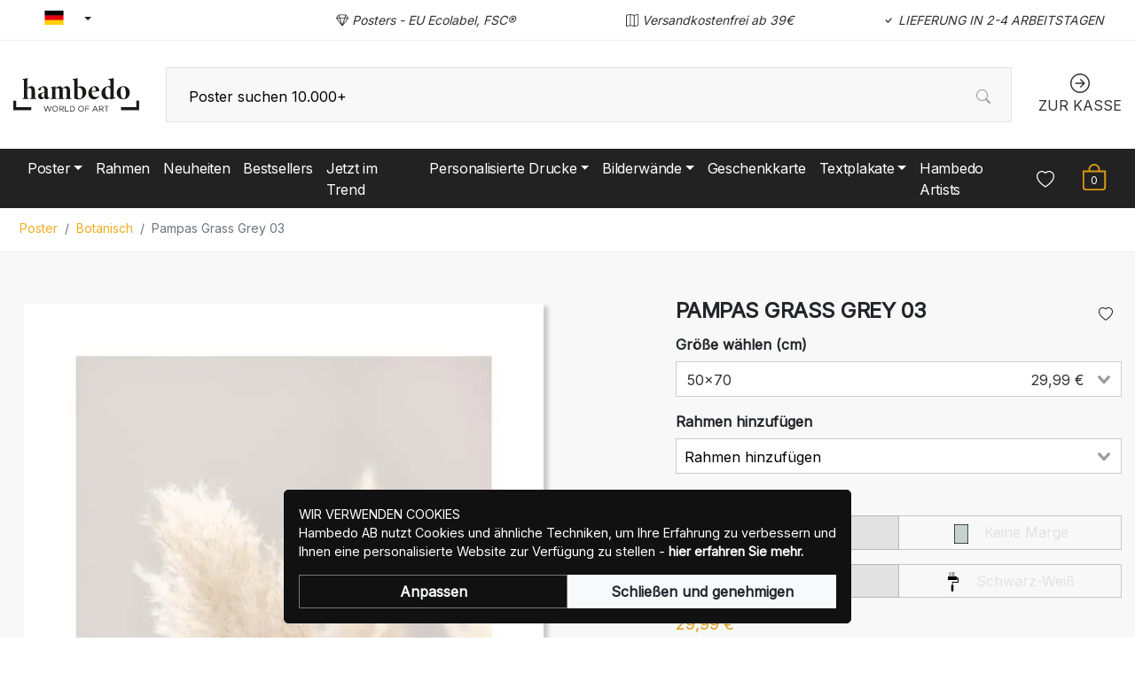

--- FILE ---
content_type: text/html; charset=utf-8
request_url: https://www.hambedo.de/produkt/pampas-grass-grey-03
body_size: 39352
content:
<!doctype html>
<html data-n-head-ssr lang="de" class="gutters" data-n-head="%7B%22lang%22:%7B%22ssr%22:%22de%22%7D,%22class%22:%7B%22ssr%22:%22gutters%22%7D%7D">
  <head >
    <meta data-n-head="ssr" charset="utf-8"><meta data-n-head="ssr" name="viewport" content="width=device-width, initial-scale=1"><meta data-n-head="ssr" data-hid="theme-color" name="theme-color" content="#ffffff"><meta data-n-head="ssr" name="format-detection" content="telephone=no"><meta data-n-head="ssr" data-hid="description" name="description" content="World of Art"><meta data-n-head="ssr" data-hid="og:description" name="og:description" content="World of Art"><meta data-n-head="ssr" data-hid="og:site_name" name="og:site_name" content="Hambedo"><meta data-n-head="ssr" data-hid="apple-mobile-web-app-title" name="apple-mobile-web-app-title" content="Hambedo"><meta data-n-head="ssr" data-hid="og:title" name="og:title" content="Pampas Grass Grey 03 Poster"><meta data-n-head="ssr" data-hid="og:image" name="og:image" content="https://assets.hambedo.com/product/featured/2dd96e8a-19df-45b3-963c-6b08219f2de1.jpg"><title>Pampas Grass Grey 03 Poster | Hambedo</title><link data-n-head="ssr" rel="icon" href="/icon.png"><link data-n-head="ssr" rel="apple-touch-icon" href="/icon.png"><link data-n-head="ssr" rel="shortcut icon" href="/icon.png"><link rel="preload" as="style" href="https://fonts.googleapis.com/css2?family=Inter&amp;display=swap" data-hid="fonts-pre"><link rel="stylesheet" href="https://fonts.googleapis.com/css2?family=Inter&amp;display=swap" data-hid="fonts"><link data-n-head="ssr" rel="preconnect" href="https://hambedo.objects.dc-sto1.glesys.net"><link data-n-head="ssr" rel="alternate" hreflang="cs" href="https://www.hambedo.cz/produkt/pampas-grass-grey-03"><link data-n-head="ssr" rel="alternate" hreflang="da" href="https://www.hambedo.dk/vare/pampas-grass-grey-03"><link data-n-head="ssr" rel="alternate" hreflang="de" href="https://www.hambedo.de/produkt/pampas-grass-grey-03"><link data-n-head="ssr" rel="alternate" hreflang="en" href="https://www.hambedo.co.uk/product/pampas-grass-grey-03"><link data-n-head="ssr" rel="alternate" hreflang="es" href="https://www.hambedo.es/producto/pampas-grass-grey-03"><link data-n-head="ssr" rel="alternate" hreflang="et" href="https://www.hambedo.ee/toode/pampas-grass-grey-03"><link data-n-head="ssr" rel="alternate" hreflang="fi" href="https://www.hambedo.fi/tuote/pampas-grass-grey-03"><link data-n-head="ssr" rel="alternate" hreflang="fr" href="https://www.hambedo.fr/produit/pampas-grass-grey-03"><link data-n-head="ssr" rel="alternate" hreflang="hr" href="https://www.hambedo.hr/proizvod/pampas-grass-grey-03"><link data-n-head="ssr" rel="alternate" hreflang="hu" href="https://www.hambedo.hu/termék/pampas-grass-grey-03"><link data-n-head="ssr" rel="alternate" hreflang="it" href="https://www.hambedo.it/prodotto/pampas-grass-grey-03"><link data-n-head="ssr" rel="alternate" hreflang="lt" href="https://www.hambedo.lt/produktas/pampas-grass-grey-03"><link data-n-head="ssr" rel="alternate" hreflang="lv" href="https://www.hambedo.lv/produktu/pampas-grass-grey-03"><link data-n-head="ssr" rel="alternate" hreflang="nl" href="https://www.hambedo.nl/product/pampas-grass-grey-03"><link data-n-head="ssr" rel="alternate" hreflang="pl" href="https://www.hambedo.pl/produktu/pampas-grass-grey-03"><link data-n-head="ssr" rel="alternate" hreflang="pt" href="https://www.hambedo.pt/produto/pampas-grass-grey-03"><link data-n-head="ssr" rel="alternate" hreflang="ro" href="https://www.hambedo.ro/produs/pampas-grass-grey-03"><link data-n-head="ssr" rel="alternate" hreflang="sl" href="https://www.hambedo.si/izdelek/pampas-grass-grey-03"><link data-n-head="ssr" rel="alternate" hreflang="sv" href="https://www.hambedo.se/produkt/pampas-grass-grey-03"><link data-n-head="ssr" rel="canonical" href="https://www.hambedo.de/produkt/pampas-grass-grey-03"><script data-n-head="ssr" data-hid="gtm-script">window['dataLayer']=[];if(!window._gtm_init){window._gtm_init=1;(function(w,n,d,m,e,p){w[d]=(w[d]==1||n[d]=='yes'||n[d]==1||n[m]==1||(w[e]&&w[e][p]&&w[e][p]()))?1:0})(window,navigator,'doNotTrack','msDoNotTrack','external','msTrackingProtectionEnabled');(function(w,d,s,l,x,y){w[x]={};w._gtm_inject=function(i){if(w.doNotTrack||w[x][i])return;w[x][i]=1;w[l]=w[l]||[];function gtag(){w[l].push(arguments);}gtag('consent','default',{'ad_storage':'denied','analytics_storage':'denied','ad_user_data':'denied','ad_personalization':'denied'});w[l].push({'gtm.start':new Date().getTime(),event:'gtm.js'});var f=d.getElementsByTagName(s)[0],j=d.createElement(s);j.defer=true;j.src='https://www.googletagmanager.com/gtm.js?id='+i;f.parentNode.insertBefore(j,f);};w[l]=w[l]||[];w[l].push({originalLocation:d.location.protocol+"//"+d.location.hostname+d.location.pathname+d.location.search,originalReferrer:d.referrer})})(window,document,'script','dataLayer','_gtm_ids','_gtm_inject')};["GTM-KGKRCCJ"].forEach(function(i){window._gtm_inject(i)})</script><script data-n-head="ssr" type="application/ld+json" data-hid="breadcrumbs">{"@context":"http://schema.org","@type":"BreadcrumbList","itemListElement":[{"@type":"ListItem","position":1,"item":{"@id":"https://null/produkt-kategorie/poster","name":"Poster"}},{"@type":"ListItem","position":2,"item":{"@id":"https://null/produkt-kategorie/botanisch","name":"Botanisch"}},{"@type":"ListItem","position":3,"item":{"@id":"https://null/produkt/pampas-grass-grey-03","name":"Pampas Grass Grey 03"}}]}</script><script data-n-head="ssr" type="application/ld+json">{"@context":"http://schema.org","@type":"Product","name":"Pampas Grass Grey 03","sku":"13083","mpn":"13083","brand":{"@type":"Brand","name":"Hambedo"},"image":"https://assets.hambedo.com/product/featured/2dd96e8a-19df-45b3-963c-6b08219f2de1.jpg","description":"Author: 1x Studio III","offers":[{"@type":"Offer","sku":"13083_21X30P","priceCurrency":"EUR","price":19.99,"itemCondition":"https://schema.org/NewCondition","availability":"https://schema.org/InStock"},{"@type":"Offer","sku":"13083_13X18P","priceCurrency":"EUR","price":16.99,"itemCondition":"https://schema.org/NewCondition","availability":"https://schema.org/InStock"},{"@type":"Offer","sku":"13083_30X40P","priceCurrency":"EUR","price":21.99,"itemCondition":"https://schema.org/NewCondition","availability":"https://schema.org/InStock"},{"@type":"Offer","sku":"13083_50X70P","priceCurrency":"EUR","price":29.99,"itemCondition":"https://schema.org/NewCondition","availability":"https://schema.org/InStock"},{"@type":"Offer","sku":"13083_61X91P","priceCurrency":"EUR","price":41.99,"itemCondition":"https://schema.org/NewCondition","availability":"https://schema.org/InStock"},{"@type":"Offer","sku":"13083_40X50P","priceCurrency":"EUR","price":23.99,"itemCondition":"https://schema.org/NewCondition","availability":"https://schema.org/InStock"},{"@type":"Offer","sku":"13083_70X100P","priceCurrency":"EUR","price":42.99,"itemCondition":"https://schema.org/NewCondition","availability":"https://schema.org/InStock"}]}</script><link rel="stylesheet" href="/_nuxt/css/e12b636.css"><link rel="stylesheet" href="/_nuxt/css/c576fdd.css"><link rel="stylesheet" href="/_nuxt/css/c1bd95f.css">
  </head>
  <body >
    <noscript data-n-head="ssr" data-hid="gtm-noscript" data-pbody="true"><iframe src="https://www.googletagmanager.com/ns.html?id=GTM-KGKRCCJ&" height="0" width="0" style="display:none;visibility:hidden" title="gtm"></iframe></noscript><div data-server-rendered="true" id="__nuxt"><!----><div id="__layout"><div><!----><!----><!----> <header class="main-header"><section class="top-bar d-lg-none"><section tabindex="0" class="hooper"><div class="hooper-list"><ul class="hooper-track" style="transform:translate(0px, 0);"><li aria-hidden="true" class="hooper-slide" style="width:100%;"><div class="small-usp"><svg viewBox="0 0 16 16" width="1em" height="1em" focusable="false" role="img" aria-label="gem" xmlns="http://www.w3.org/2000/svg" fill="currentColor" class="bi-gem b-icon bi"><g><path d="M3.1.7a.5.5 0 0 1 .4-.2h9a.5.5 0 0 1 .4.2l2.976 3.974c.149.185.156.45.01.644L8.4 15.3a.5.5 0 0 1-.8 0L.1 5.3a.5.5 0 0 1 0-.6l3-4zm11.386 3.785-1.806-2.41-.776 2.413 2.582-.003zm-3.633.004.961-2.989H4.186l.963 2.995 5.704-.006zM5.47 5.495 8 13.366l2.532-7.876-5.062.005zm-1.371-.999-.78-2.422-1.818 2.425 2.598-.003zM1.499 5.5l5.113 6.817-2.192-6.82L1.5 5.5zm7.889 6.817 5.123-6.83-2.928.002-2.195 6.828z"/></g></svg> <em>Posters - EU Ecolabel, FSC®</em></div></li><li aria-hidden="true" class="hooper-slide" style="width:0px;"><div class="small-usp"><svg viewBox="0 0 16 16" width="1em" height="1em" focusable="false" role="img" aria-label="map" xmlns="http://www.w3.org/2000/svg" fill="currentColor" class="bi-map b-icon bi"><g><path fill-rule="evenodd" d="M15.817.113A.5.5 0 0 1 16 .5v14a.5.5 0 0 1-.402.49l-5 1a.502.502 0 0 1-.196 0L5.5 15.01l-4.902.98A.5.5 0 0 1 0 15.5v-14a.5.5 0 0 1 .402-.49l5-1a.5.5 0 0 1 .196 0L10.5.99l4.902-.98a.5.5 0 0 1 .415.103zM10 1.91l-4-.8v12.98l4 .8V1.91zm1 12.98 4-.8V1.11l-4 .8v12.98zm-6-.8V1.11l-4 .8v12.98l4-.8z"/></g></svg> <em>Versandkostenfrei ab 39€</em></div></li><li aria-hidden="true" class="hooper-slide is-prev" style="width:0px;"><div class="small-usp"><svg viewBox="0 0 16 16" width="1em" height="1em" focusable="false" role="img" aria-label="check" xmlns="http://www.w3.org/2000/svg" fill="currentColor" class="bi-check b-icon bi"><g><path d="M10.97 4.97a.75.75 0 0 1 1.07 1.05l-3.99 4.99a.75.75 0 0 1-1.08.02L4.324 8.384a.75.75 0 1 1 1.06-1.06l2.094 2.093 3.473-4.425a.267.267 0 0 1 .02-.022z"/></g></svg> <em>LIEFERUNG IN 2-4 ARBEITSTAGEN</em></div></li><li class="hooper-slide is-active" style="width:100%;"><div class="small-usp"><svg viewBox="0 0 16 16" width="1em" height="1em" focusable="false" role="img" aria-label="gem" xmlns="http://www.w3.org/2000/svg" fill="currentColor" class="bi-gem b-icon bi"><g><path d="M3.1.7a.5.5 0 0 1 .4-.2h9a.5.5 0 0 1 .4.2l2.976 3.974c.149.185.156.45.01.644L8.4 15.3a.5.5 0 0 1-.8 0L.1 5.3a.5.5 0 0 1 0-.6l3-4zm11.386 3.785-1.806-2.41-.776 2.413 2.582-.003zm-3.633.004.961-2.989H4.186l.963 2.995 5.704-.006zM5.47 5.495 8 13.366l2.532-7.876-5.062.005zm-1.371-.999-.78-2.422-1.818 2.425 2.598-.003zM1.499 5.5l5.113 6.817-2.192-6.82L1.5 5.5zm7.889 6.817 5.123-6.83-2.928.002-2.195 6.828z"/></g></svg> <em>Posters - EU Ecolabel, FSC®</em></div></li><li aria-hidden="true" class="hooper-slide is-next" style="width:0px;"><div class="small-usp"><svg viewBox="0 0 16 16" width="1em" height="1em" focusable="false" role="img" aria-label="map" xmlns="http://www.w3.org/2000/svg" fill="currentColor" class="bi-map b-icon bi"><g><path fill-rule="evenodd" d="M15.817.113A.5.5 0 0 1 16 .5v14a.5.5 0 0 1-.402.49l-5 1a.502.502 0 0 1-.196 0L5.5 15.01l-4.902.98A.5.5 0 0 1 0 15.5v-14a.5.5 0 0 1 .402-.49l5-1a.5.5 0 0 1 .196 0L10.5.99l4.902-.98a.5.5 0 0 1 .415.103zM10 1.91l-4-.8v12.98l4 .8V1.91zm1 12.98 4-.8V1.11l-4 .8v12.98zm-6-.8V1.11l-4 .8v12.98l4-.8z"/></g></svg> <em>Versandkostenfrei ab 39€</em></div></li><li aria-hidden="true" class="hooper-slide" style="width:0px;"><div class="small-usp"><svg viewBox="0 0 16 16" width="1em" height="1em" focusable="false" role="img" aria-label="check" xmlns="http://www.w3.org/2000/svg" fill="currentColor" class="bi-check b-icon bi"><g><path d="M10.97 4.97a.75.75 0 0 1 1.07 1.05l-3.99 4.99a.75.75 0 0 1-1.08.02L4.324 8.384a.75.75 0 1 1 1.06-1.06l2.094 2.093 3.473-4.425a.267.267 0 0 1 .02-.022z"/></g></svg> <em>LIEFERUNG IN 2-4 ARBEITSTAGEN</em></div></li><li aria-hidden="true" class="hooper-slide is-clone" style="width:100%;"><div class="small-usp"><svg viewBox="0 0 16 16" width="1em" height="1em" focusable="false" role="img" aria-label="gem" xmlns="http://www.w3.org/2000/svg" fill="currentColor" class="bi-gem b-icon bi"><g><path d="M3.1.7a.5.5 0 0 1 .4-.2h9a.5.5 0 0 1 .4.2l2.976 3.974c.149.185.156.45.01.644L8.4 15.3a.5.5 0 0 1-.8 0L.1 5.3a.5.5 0 0 1 0-.6l3-4zm11.386 3.785-1.806-2.41-.776 2.413 2.582-.003zm-3.633.004.961-2.989H4.186l.963 2.995 5.704-.006zM5.47 5.495 8 13.366l2.532-7.876-5.062.005zm-1.371-.999-.78-2.422-1.818 2.425 2.598-.003zM1.499 5.5l5.113 6.817-2.192-6.82L1.5 5.5zm7.889 6.817 5.123-6.83-2.928.002-2.195 6.828z"/></g></svg> <em>Posters - EU Ecolabel, FSC®</em></div></li><li aria-hidden="true" class="hooper-slide is-clone" style="width:0px;"><div class="small-usp"><svg viewBox="0 0 16 16" width="1em" height="1em" focusable="false" role="img" aria-label="map" xmlns="http://www.w3.org/2000/svg" fill="currentColor" class="bi-map b-icon bi"><g><path fill-rule="evenodd" d="M15.817.113A.5.5 0 0 1 16 .5v14a.5.5 0 0 1-.402.49l-5 1a.502.502 0 0 1-.196 0L5.5 15.01l-4.902.98A.5.5 0 0 1 0 15.5v-14a.5.5 0 0 1 .402-.49l5-1a.5.5 0 0 1 .196 0L10.5.99l4.902-.98a.5.5 0 0 1 .415.103zM10 1.91l-4-.8v12.98l4 .8V1.91zm1 12.98 4-.8V1.11l-4 .8v12.98zm-6-.8V1.11l-4 .8v12.98l4-.8z"/></g></svg> <em>Versandkostenfrei ab 39€</em></div></li><li aria-hidden="true" class="hooper-slide is-clone" style="width:0px;"><div class="small-usp"><svg viewBox="0 0 16 16" width="1em" height="1em" focusable="false" role="img" aria-label="check" xmlns="http://www.w3.org/2000/svg" fill="currentColor" class="bi-check b-icon bi"><g><path d="M10.97 4.97a.75.75 0 0 1 1.07 1.05l-3.99 4.99a.75.75 0 0 1-1.08.02L4.324 8.384a.75.75 0 1 1 1.06-1.06l2.094 2.093 3.473-4.425a.267.267 0 0 1 .02-.022z"/></g></svg> <em>LIEFERUNG IN 2-4 ARBEITSTAGEN</em></div></li></ul><div aria-live="polite" aria-atomic="true" class="hooper-liveregion hooper-sr-only">Item 1 of 3</div></div></section></section> <div class="fixed-scroll"><section class="top-bar d-none d-lg-block"><div class="container"><div class="row align-items-center"><div class="col"><ul class="nav"><li class="nav-item b-nav-dropdown dropdown language-switcher"><a role="button" aria-haspopup="true" aria-expanded="false" href="#" target="_self" class="nav-link dropdown-toggle"><span class="flag f-de"></span></a><ul tabindex="-1" class="dropdown-menu"><!----></ul></li></ul></div> <!----> <div class="col"><div class="small-usp"><svg viewBox="0 0 16 16" width="1em" height="1em" focusable="false" role="img" aria-label="gem" xmlns="http://www.w3.org/2000/svg" fill="currentColor" class="bi-gem b-icon bi"><g><path d="M3.1.7a.5.5 0 0 1 .4-.2h9a.5.5 0 0 1 .4.2l2.976 3.974c.149.185.156.45.01.644L8.4 15.3a.5.5 0 0 1-.8 0L.1 5.3a.5.5 0 0 1 0-.6l3-4zm11.386 3.785-1.806-2.41-.776 2.413 2.582-.003zm-3.633.004.961-2.989H4.186l.963 2.995 5.704-.006zM5.47 5.495 8 13.366l2.532-7.876-5.062.005zm-1.371-.999-.78-2.422-1.818 2.425 2.598-.003zM1.499 5.5l5.113 6.817-2.192-6.82L1.5 5.5zm7.889 6.817 5.123-6.83-2.928.002-2.195 6.828z"/></g></svg> <em>Posters - EU Ecolabel, FSC®</em></div></div> <div class="col"><div class="small-usp"><svg viewBox="0 0 16 16" width="1em" height="1em" focusable="false" role="img" aria-label="map" xmlns="http://www.w3.org/2000/svg" fill="currentColor" class="bi-map b-icon bi"><g><path fill-rule="evenodd" d="M15.817.113A.5.5 0 0 1 16 .5v14a.5.5 0 0 1-.402.49l-5 1a.502.502 0 0 1-.196 0L5.5 15.01l-4.902.98A.5.5 0 0 1 0 15.5v-14a.5.5 0 0 1 .402-.49l5-1a.5.5 0 0 1 .196 0L10.5.99l4.902-.98a.5.5 0 0 1 .415.103zM10 1.91l-4-.8v12.98l4 .8V1.91zm1 12.98 4-.8V1.11l-4 .8v12.98zm-6-.8V1.11l-4 .8v12.98l4-.8z"/></g></svg> <em>Versandkostenfrei ab 39€</em></div></div> <div class="col"><div class="small-usp"><svg viewBox="0 0 16 16" width="1em" height="1em" focusable="false" role="img" aria-label="check" xmlns="http://www.w3.org/2000/svg" fill="currentColor" class="bi-check b-icon bi"><g><path d="M10.97 4.97a.75.75 0 0 1 1.07 1.05l-3.99 4.99a.75.75 0 0 1-1.08.02L4.324 8.384a.75.75 0 1 1 1.06-1.06l2.094 2.093 3.473-4.425a.267.267 0 0 1 .02-.022z"/></g></svg> <em>LIEFERUNG IN 2-4 ARBEITSTAGEN</em></div></div></div></div></section> <div class="container branding d-none d-lg-block"><div class="row"><div class="col-auto"><a href="/" class="nuxt-link-active"><img src="/logo.svg" alt="Hambedo" class="logo"></a></div> <div class="col"><form action="#"><div dir="auto" class="v-select search-bar vs--single vs--searchable"> <div id="vs800663__combobox" role="combobox" aria-expanded="false" aria-owns="vs800663__listbox" aria-label="Search for option" class="vs__dropdown-toggle"><div class="vs__selected-options"> <input placeholder="Poster suchen 10.000+" aria-autocomplete="list" aria-labelledby="vs800663__combobox" aria-controls="vs800663__listbox" type="search" autocomplete="off" value="" class="vs__search"></div> <div class="vs__actions"><button type="button" title="Clear Selected" aria-label="Clear Selected" class="vs__clear" style="display:none;"><svg xmlns="http://www.w3.org/2000/svg" width="10" height="10"><path d="M6.895455 5l2.842897-2.842898c.348864-.348863.348864-.914488 0-1.263636L9.106534.261648c-.348864-.348864-.914489-.348864-1.263636 0L5 3.104545 2.157102.261648c-.348863-.348864-.914488-.348864-1.263636 0L.261648.893466c-.348864.348864-.348864.914489 0 1.263636L3.104545 5 .261648 7.842898c-.348864.348863-.348864.914488 0 1.263636l.631818.631818c.348864.348864.914773.348864 1.263636 0L5 6.895455l2.842898 2.842897c.348863.348864.914772.348864 1.263636 0l.631818-.631818c.348864-.348864.348864-.914489 0-1.263636L6.895455 5z"></path></svg></button> <svg viewBox="0 0 16 16" width="1em" height="1em" focusable="false" role="img" aria-label="search" xmlns="http://www.w3.org/2000/svg" fill="currentColor" class="bi-search b-icon bi"><g><path d="M11.742 10.344a6.5 6.5 0 1 0-1.397 1.398h-.001c.03.04.062.078.098.115l3.85 3.85a1 1 0 0 0 1.415-1.414l-3.85-3.85a1.007 1.007 0 0 0-.115-.1zM12 6.5a5.5 5.5 0 1 1-11 0 5.5 5.5 0 0 1 11 0z"/></g></svg> <div class="vs__spinner" style="display:none;">Loading...</div></div></div> <ul id="vs800663__listbox" role="listbox" style="display:none;visibility:hidden;"></ul> </div></form></div> <div class="col-auto" style="display:none;"><a href="/my-account" rel="noindex nofollow" class="checkout-link"><svg viewBox="0 0 16 16" width="1em" height="1em" focusable="false" role="img" aria-label="person" xmlns="http://www.w3.org/2000/svg" fill="currentColor" class="bi-person b-icon bi"><g><path d="M8 8a3 3 0 1 0 0-6 3 3 0 0 0 0 6zm2-3a2 2 0 1 1-4 0 2 2 0 0 1 4 0zm4 8c0 1-1 1-1 1H3s-1 0-1-1 1-4 6-4 6 3 6 4zm-1-.004c-.001-.246-.154-.986-.832-1.664C11.516 10.68 10.289 10 8 10c-2.29 0-3.516.68-4.168 1.332-.678.678-.83 1.418-.832 1.664h10z"/></g></svg> <span>Mein Galerie-Konto</span></a></div> <div class="col-auto"><a href="/checkout" rel="noindex nofollow" class="checkout-link"><svg viewBox="0 0 16 16" width="1em" height="1em" focusable="false" role="img" aria-label="arrow right circle" xmlns="http://www.w3.org/2000/svg" fill="currentColor" class="bi-arrow-right-circle b-icon bi"><g><path fill-rule="evenodd" d="M1 8a7 7 0 1 0 14 0A7 7 0 0 0 1 8zm15 0A8 8 0 1 1 0 8a8 8 0 0 1 16 0zM4.5 7.5a.5.5 0 0 0 0 1h5.793l-2.147 2.146a.5.5 0 0 0 .708.708l3-3a.5.5 0 0 0 0-.708l-3-3a.5.5 0 1 0-.708.708L10.293 7.5H4.5z"/></g></svg> <span>ZUR KASSE</span></a></div></div></div> <nav class="navbar navbar-dark navbar-expand-lg"><div class="container"><button type="button" aria-label="Toggle navigation" class="navbar-toggler"><span class="navbar-toggler-icon"></span></button> <div id="nav-collapse" class="navbar-collapse collapse" style="display:none;"><ul class="navbar-nav main-nav"><li class="nav-item b-nav-dropdown dropdown"><a role="button" aria-haspopup="true" aria-expanded="false" href="#" target="_self" class="nav-link dropdown-toggle"><span>Poster</span></a><ul tabindex="-1" class="dropdown-menu"><!----></ul></li><li class="nav-item"><a href="/produkt-kategorie/rahmen" target="_self" class="nav-link">
                  Rahmen
                </a></li><li class="nav-item"><a href="/produkt-kategorie/neuheiten2" target="_self" class="nav-link">
                  Neuheiten
                </a></li><li class="nav-item"><a href="/produkt-kategorie/bestsellers" target="_self" class="nav-link">
                  Bestsellers
                </a></li><li class="nav-item"><a href="/produkt-kategorie/jetzt-im-trend" target="_self" class="nav-link">
                  Jetzt im Trend
                </a></li><li class="nav-item b-nav-dropdown dropdown"><a role="button" aria-haspopup="true" aria-expanded="false" href="#" target="_self" class="nav-link dropdown-toggle"><span>Personalisierte Drucke</span></a><ul tabindex="-1" class="dropdown-menu"><!----></ul></li><li class="nav-item b-nav-dropdown dropdown"><a role="button" aria-haspopup="true" aria-expanded="false" href="#" target="_self" class="nav-link dropdown-toggle"><span>Bilderwände</span></a><ul tabindex="-1" class="dropdown-menu"><!----></ul></li><li class="nav-item"><a href="/produkt-kategorie/geschenkkarte" target="_self" class="nav-link">
                  Geschenkkarte
                </a></li><li class="nav-item b-nav-dropdown dropdown"><a role="button" aria-haspopup="true" aria-expanded="false" href="#" target="_self" class="nav-link dropdown-toggle"><span>Textplakate</span></a><ul tabindex="-1" class="dropdown-menu"><!----></ul></li> <li class="nav-item"><a href="/artists" target="_self" class="nav-link">
                Hambedo Artists
              </a></li></ul></div> <a href="/" target="_self" class="navbar-brand d-sm-block d-lg-none nuxt-link-active"><img src="/logo-white.svg" width="112" height="30" alt="Hambedo"></a> <ul class="navbar-nav right-nav"><!----> <li class="nav-item shopping-bag"><a href="#" target="_self" class="nav-link"><svg viewBox="0 0 16 16" width="1em" height="1em" focusable="false" role="img" aria-label="bag" xmlns="http://www.w3.org/2000/svg" fill="currentColor" class="bi-bag b-icon bi"><g><path d="M8 1a2.5 2.5 0 0 1 2.5 2.5V4h-5v-.5A2.5 2.5 0 0 1 8 1zm3.5 3v-.5a3.5 3.5 0 1 0-7 0V4H1v10a2 2 0 0 0 2 2h10a2 2 0 0 0 2-2V4h-3.5zM2 5h12v9a1 1 0 0 1-1 1H3a1 1 0 0 1-1-1V5z"/></g></svg> <div class="count">0</div></a></li></ul></div></nav> <div class="mobile-search d-lg-none"><div class="container"><form action="#"><div dir="auto" class="v-select search-bar vs--single vs--searchable"> <div id="vs800664__combobox" role="combobox" aria-expanded="false" aria-owns="vs800664__listbox" aria-label="Search for option" class="vs__dropdown-toggle"><div class="vs__selected-options"> <input placeholder="Poster suchen 10.000+" aria-autocomplete="list" aria-labelledby="vs800664__combobox" aria-controls="vs800664__listbox" type="search" autocomplete="off" value="" class="vs__search"></div> <div class="vs__actions"><button type="button" title="Clear Selected" aria-label="Clear Selected" class="vs__clear" style="display:none;"><svg xmlns="http://www.w3.org/2000/svg" width="10" height="10"><path d="M6.895455 5l2.842897-2.842898c.348864-.348863.348864-.914488 0-1.263636L9.106534.261648c-.348864-.348864-.914489-.348864-1.263636 0L5 3.104545 2.157102.261648c-.348863-.348864-.914488-.348864-1.263636 0L.261648.893466c-.348864.348864-.348864.914489 0 1.263636L3.104545 5 .261648 7.842898c-.348864.348863-.348864.914488 0 1.263636l.631818.631818c.348864.348864.914773.348864 1.263636 0L5 6.895455l2.842898 2.842897c.348863.348864.914772.348864 1.263636 0l.631818-.631818c.348864-.348864.348864-.914489 0-1.263636L6.895455 5z"></path></svg></button> <svg viewBox="0 0 16 16" width="1em" height="1em" focusable="false" role="img" aria-label="search" xmlns="http://www.w3.org/2000/svg" fill="currentColor" class="bi-search b-icon bi"><g><path d="M11.742 10.344a6.5 6.5 0 1 0-1.397 1.398h-.001c.03.04.062.078.098.115l3.85 3.85a1 1 0 0 0 1.415-1.414l-3.85-3.85a1.007 1.007 0 0 0-.115-.1zM12 6.5a5.5 5.5 0 1 1-11 0 5.5 5.5 0 0 1 11 0z"/></g></svg> <div class="vs__spinner" style="display:none;">Loading...</div></div></div> <ul id="vs800664__listbox" role="listbox" style="display:none;visibility:hidden;"></ul> </div></form></div></div></div> <div tabindex="-1" class="b-sidebar-outer mobile-nav"><!----><div id="mobile-nav" tabindex="-1" role="dialog" aria-modal="true" aria-hidden="true" aria-labelledby="mobile-nav___title__" class="b-sidebar shadow bg-light text-dark" style="display:none;"><header class="b-sidebar-header"><strong id="mobile-nav___title__"><a href="/" class="nuxt-link-active"><img src="/logo.svg" class="logo"></a></strong><button type="button" aria-label="Close" class="close text-dark"><svg viewBox="0 0 16 16" width="1em" height="1em" focusable="false" role="img" aria-label="x" xmlns="http://www.w3.org/2000/svg" fill="currentColor" class="bi-x b-icon bi"><g><path d="M4.646 4.646a.5.5 0 0 1 .708 0L8 7.293l2.646-2.647a.5.5 0 0 1 .708.708L8.707 8l2.647 2.646a.5.5 0 0 1-.708.708L8 8.707l-2.646 2.647a.5.5 0 0 1-.708-.708L7.293 8 4.646 5.354a.5.5 0 0 1 0-.708z"/></g></svg></button></header></div><!----><div class="b-sidebar-backdrop bg-dark" style="display:none;"></div></div></header> <!----> <nav class="breadcrumbs"><div class="container"><ol class="breadcrumb"><li class="breadcrumb-item"><a href="/produkt-kategorie/poster" target="_self">Poster</a></li><li class="breadcrumb-item"><a href="/produkt-kategorie/botanisch" target="_self">Botanisch</a></li><li class="breadcrumb-item active"><span aria-current="location">Pampas Grass Grey 03</span></li></ol></div></nav> <main class="product"><div class="container"><div class="row justify-content-between"><div class="col-md-12 col-lg-6 gallery"><section tabindex="0" class="hooper"><div class="hooper-list"><ul class="hooper-track" style="transform:translate(0px, 0);"><li class="overlay-wrapper hooper-slide is-active" style="width:0px;"><div class="portrait"><div class="frame"><!----></div> <div><img src="https://assets.hambedo.com/product/featured/2dd96e8a-19df-45b3-963c-6b08219f2de1.jpg" alt="Pampas Grass Grey 03" width="731" height="1024"></div></div></li><li aria-hidden="true" class="overlay-wrapper hooper-slide is-next" style="width:0px;"><div class="portrait"><div class="frame"><!----></div> <div><img src="https://assets.hambedo.com/product/gallery/7c8ad559-36df-4080-8a4a-3ee444bd957e.jpg" alt="Pampas Grass Grey 03" width="731" height="1024"></div></div></li></ul><div class="hooper-navigation"><button type="button" class="hooper-prev"><svg class="icon icon-arrowLeft" viewBox="0 0 24 24" width="24px" height="24px"><title>Arrow Left</title><path d="M0 0h24v24H0z" fill="none"></path><path d="M15.41 16.59L10.83 12l4.58-4.59L14 6l-6 6 6 6 1.41-1.41z"></path></svg></button><button type="button" class="hooper-next"><svg class="icon icon-arrowRight" viewBox="0 0 24 24" width="24px" height="24px"><title>Arrow Right</title><path d="M0 0h24v24H0z" fill="none"></path><path d="M8.59 16.59L13.17 12 8.59 7.41 10 6l6 6-6 6-1.41-1.41z"></path></svg></button></div><div aria-live="polite" aria-atomic="true" class="hooper-liveregion hooper-sr-only">Item 1 of 2</div></div></section> <div class="thumbnails"><div><img src="https://assets.hambedo.com/product/featured/2dd96e8a-19df-45b3-963c-6b08219f2de1.jpg" alt="Pampas Grass Grey 03" width="731" height="1024"></div><div><img src="https://assets.hambedo.com/product/gallery/7c8ad559-36df-4080-8a4a-3ee444bd957e.jpg" alt="Pampas Grass Grey 03" width="731" height="1024"></div></div></div> <div class="col-md-12 col-lg-5 summary"><div class="product-title"><h1>Pampas Grass Grey 03</h1> <a href="#"><svg viewBox="0 0 16 16" width="1em" height="1em" focusable="false" role="img" aria-label="heart" xmlns="http://www.w3.org/2000/svg" fill="currentColor" class="bi-heart b-icon bi"><g><path d="m8 2.748-.717-.737C5.6.281 2.514.878 1.4 3.053c-.523 1.023-.641 2.5.314 4.385.92 1.815 2.834 3.989 6.286 6.357 3.452-2.368 5.365-4.542 6.286-6.357.955-1.886.838-3.362.314-4.385C13.486.878 10.4.28 8.717 2.01L8 2.748zM8 15C-7.333 4.868 3.279-3.04 7.824 1.143c.06.055.119.112.176.171a3.12 3.12 0 0 1 .176-.17C12.72-3.042 23.333 4.867 8 15z"/></g></svg></a></div> <!----> <!----> <form><fieldset class="form-group"><legend tabindex="-1" class="bv-no-focus-ring col-form-label pt-0">Größe wählen (cm)</legend><div><div dir="auto" class="v-select vs--single vs--unsearchable"> <div id="vs800665__combobox" role="combobox" aria-expanded="false" aria-owns="vs800665__listbox" aria-label="Search for option" class="vs__dropdown-toggle"><div class="vs__selected-options"> <input placeholder="Größe wählen (cm)" readonly="readonly" aria-autocomplete="list" aria-labelledby="vs800665__combobox" aria-controls="vs800665__listbox" type="search" autocomplete="off" value="" class="vs__search"></div> <div class="vs__actions"><button type="button" title="Clear Selected" aria-label="Clear Selected" class="vs__clear" style="display:none;"><svg xmlns="http://www.w3.org/2000/svg" width="10" height="10"><path d="M6.895455 5l2.842897-2.842898c.348864-.348863.348864-.914488 0-1.263636L9.106534.261648c-.348864-.348864-.914489-.348864-1.263636 0L5 3.104545 2.157102.261648c-.348863-.348864-.914488-.348864-1.263636 0L.261648.893466c-.348864.348864-.348864.914489 0 1.263636L3.104545 5 .261648 7.842898c-.348864.348863-.348864.914488 0 1.263636l.631818.631818c.348864.348864.914773.348864 1.263636 0L5 6.895455l2.842898 2.842897c.348863.348864.914772.348864 1.263636 0l.631818-.631818c.348864-.348864.348864-.914489 0-1.263636L6.895455 5z"></path></svg></button> <svg xmlns="http://www.w3.org/2000/svg" width="14" height="10" role="presentation" class="vs__open-indicator"><path d="M9.211364 7.59931l4.48338-4.867229c.407008-.441854.407008-1.158247 0-1.60046l-.73712-.80023c-.407008-.441854-1.066904-.441854-1.474243 0L7 5.198617 2.51662.33139c-.407008-.441853-1.066904-.441853-1.474243 0l-.737121.80023c-.407008.441854-.407008 1.158248 0 1.600461l4.48338 4.867228L7 10l2.211364-2.40069z"></path></svg> <div class="vs__spinner" style="display:none;">Loading...</div></div></div> <ul id="vs800665__listbox" role="listbox" style="display:none;visibility:hidden;"></ul> </div><!----><!----><!----></div></fieldset> <!----> <div><div class="description">Author: 1x Studio III</div> <p class="usp-quality">Wir drucken unsere Poster auf hochwertigem Papier. Sowohl das Papier als auch die Farben sind altersresistent und halten bei normaler Beanspruchung mehr als 100 Jahre.

Certifikat/Statement: 
FSC_C020637, PEFC_053399, EU Ecolabel, Cradle to Cradle Certified®, ISO 14001, ECF, EMAS, Paper Profile, Safety of Toys, Food contact, </p> <!----> <ul class="product-usp"><li><svg viewBox="0 0 16 16" width="1em" height="1em" focusable="false" role="img" aria-label="check square" xmlns="http://www.w3.org/2000/svg" fill="currentColor" class="bi-check-square b-icon bi"><g><path d="M14 1a1 1 0 0 1 1 1v12a1 1 0 0 1-1 1H2a1 1 0 0 1-1-1V2a1 1 0 0 1 1-1h12zM2 0a2 2 0 0 0-2 2v12a2 2 0 0 0 2 2h12a2 2 0 0 0 2-2V2a2 2 0 0 0-2-2H2z"/><path d="M10.97 4.97a.75.75 0 0 1 1.071 1.05l-3.992 4.99a.75.75 0 0 1-1.08.02L4.324 8.384a.75.75 0 1 1 1.06-1.06l2.094 2.093 3.473-4.425a.235.235 0 0 1 .02-.022z"/></g></svg>
                VERSANDKOSTENFREI AB 59 €
              </li> <li><svg viewBox="0 0 16 16" width="1em" height="1em" focusable="false" role="img" aria-label="check square" xmlns="http://www.w3.org/2000/svg" fill="currentColor" class="bi-check-square b-icon bi"><g><path d="M14 1a1 1 0 0 1 1 1v12a1 1 0 0 1-1 1H2a1 1 0 0 1-1-1V2a1 1 0 0 1 1-1h12zM2 0a2 2 0 0 0-2 2v12a2 2 0 0 0 2 2h12a2 2 0 0 0 2-2V2a2 2 0 0 0-2-2H2z"/><path d="M10.97 4.97a.75.75 0 0 1 1.071 1.05l-3.992 4.99a.75.75 0 0 1-1.08.02L4.324 8.384a.75.75 0 1 1 1.06-1.06l2.094 2.093 3.473-4.425a.235.235 0 0 1 .02-.022z"/></g></svg>
                Erstklassiges Papier
              </li> <li><svg viewBox="0 0 16 16" width="1em" height="1em" focusable="false" role="img" aria-label="check square" xmlns="http://www.w3.org/2000/svg" fill="currentColor" class="bi-check-square b-icon bi"><g><path d="M14 1a1 1 0 0 1 1 1v12a1 1 0 0 1-1 1H2a1 1 0 0 1-1-1V2a1 1 0 0 1 1-1h12zM2 0a2 2 0 0 0-2 2v12a2 2 0 0 0 2 2h12a2 2 0 0 0 2-2V2a2 2 0 0 0-2-2H2z"/><path d="M10.97 4.97a.75.75 0 0 1 1.071 1.05l-3.992 4.99a.75.75 0 0 1-1.08.02L4.324 8.384a.75.75 0 1 1 1.06-1.06l2.094 2.093 3.473-4.425a.235.235 0 0 1 .02-.022z"/></g></svg>
                Expresslieferungen
              </li></ul> <a href="#modal-size-guide" target="_blank" class="context-link">
              Leitfaden zur Größe
            </a> <!----> <!----> <!----></div></form></div></div></div> <section class="product-info"><div class="container"><div><div class="sku">
        SKU:
        <span>13083</span></div> <div class="tags">
        Schlagwörter:
        <a href="/produkt-schlagwort/pflanze">
          Pflanze
        </a><a href="/produkt-schlagwort/gras">
          Gras
        </a></div> <div class="categories">
        Kategorien:
        <a href="/produkt-kategorie/botanisch">
          Botanisch
        </a></div></div></div></section> <section class="reviews"><!----></section> <section data-fetch-key="2" class="product-related"><div class="container"><h2>Verwandte Produkte</h2> <section class="product-grid"><div class="container"><!----> <a id="gridanchor"></a> <div class="grid"><a href="/produkt/rose-bush" class="product-grid-item product-2"><div class="images"><!----> <div class="environment" style="background-image:url('https://hambedo.objects.dc-sto1.glesys.net/products/gallery-thumb/24805_sz5gpEM0qwqAHk71QHT_O.jpg');"></div></div> <div class="details"><div class="prefix">
            
          </div> <div class="name"><h3>Rose Bush</h3> <!----></div> <div class="pricing"><div class="price">Ab 16,99 €</div> <!----></div></div></a><a href="/produkt/shell3" class="product-grid-item product-2"><div class="images"><!----> <div class="environment" style="background-image:url('https://assets.hambedo.com/product/gallery-thumb/82df4b39-375e-48de-8f10-36ab09d6e15f.jpg');"></div></div> <div class="details"><div class="prefix">
            
          </div> <div class="name"><h3>Shell 3</h3> <!----></div> <div class="pricing"><div class="price">Ab 16,99 €</div> <!----></div></div></a><a href="/produkt/feather1" class="product-grid-item product-2"><div class="images"><!----> <div class="environment" style="background-image:url('https://assets.hambedo.com/product/gallery-thumb/b92a21d9-3427-4b3c-af75-00b8d6fafc11.jpg');"></div></div> <div class="details"><div class="prefix">
            
          </div> <div class="name"><h3>Feather 1</h3> <!----></div> <div class="pricing"><div class="price">Ab 16,99 €</div> <!----></div></div></a><a href="/produkt/leaves-watercolor" class="product-grid-item product-2"><div class="images"><!----> <div class="environment" style="background-image:url('https://assets.hambedo.com/product/gallery-thumb/b1fc9c2c-0bbc-4938-af58-02870ce2d9c7.jpg');"></div></div> <div class="details"><div class="prefix">
            
          </div> <div class="name"><h3>Leaves Watercolor</h3> <!----></div> <div class="pricing"><div class="price">Ab 16,99 €</div> <!----></div></div></a></div> <!----> <!----> <div tabindex="-1" class="b-sidebar-outer filter-sidebar"><!----><div tabindex="-1" role="dialog" aria-modal="true" aria-hidden="true" class="b-sidebar b-sidebar-right bg-light text-dark" style="display:none;"><header class="b-sidebar-header"><button type="button" aria-label="Close" class="close text-dark"><svg viewBox="0 0 16 16" width="1em" height="1em" focusable="false" role="img" aria-label="x" xmlns="http://www.w3.org/2000/svg" fill="currentColor" class="bi-x b-icon bi"><g><path d="M4.646 4.646a.5.5 0 0 1 .708 0L8 7.293l2.646-2.647a.5.5 0 0 1 .708.708L8.707 8l2.647 2.646a.5.5 0 0 1-.708.708L8 8.707l-2.646 2.647a.5.5 0 0 1-.708-.708L7.293 8 4.646 5.354a.5.5 0 0 1 0-.708z"/></g></svg></button><strong>Filter</strong></header></div><!----><div class="b-sidebar-backdrop bg-dark" style="display:none;"></div></div></div></section></div></section></main> <section class="latest-reviews"><div class="container"><section tabindex="0" class="hooper"><div class="hooper-list"><ul class="hooper-track" style="transform:translate(0px, 0);"></ul><div class="hooper-navigation"><button type="button" class="hooper-prev"><svg class="icon icon-arrowLeft" viewBox="0 0 24 24" width="24px" height="24px"><title>Arrow Left</title><path d="M0 0h24v24H0z" fill="none"></path><path d="M15.41 16.59L10.83 12l4.58-4.59L14 6l-6 6 6 6 1.41-1.41z"></path></svg></button><button type="button" class="hooper-next"><svg class="icon icon-arrowRight" viewBox="0 0 24 24" width="24px" height="24px"><title>Arrow Right</title><path d="M0 0h24v24H0z" fill="none"></path><path d="M8.59 16.59L13.17 12 8.59 7.41 10 6l6 6-6 6-1.41-1.41z"></path></svg></button></div><div aria-live="polite" aria-atomic="true" class="hooper-liveregion hooper-sr-only">Item 1 of 0</div></div></section></div></section> <section class="usp"><div class="container"><div class="row"><div class="col-md-3 mb-3"><div class="usp"><div><svg viewBox="0 0 16 16" width="1em" height="1em" focusable="false" role="img" aria-label="gem" xmlns="http://www.w3.org/2000/svg" fill="currentColor" class="bi-gem b-icon bi"><g><path d="M3.1.7a.5.5 0 0 1 .4-.2h9a.5.5 0 0 1 .4.2l2.976 3.974c.149.185.156.45.01.644L8.4 15.3a.5.5 0 0 1-.8 0L.1 5.3a.5.5 0 0 1 0-.6l3-4zm11.386 3.785-1.806-2.41-.776 2.413 2.582-.003zm-3.633.004.961-2.989H4.186l.963 2.995 5.704-.006zM5.47 5.495 8 13.366l2.532-7.876-5.062.005zm-1.371-.999-.78-2.422-1.818 2.425 2.598-.003zM1.499 5.5l5.113 6.817-2.192-6.82L1.5 5.5zm7.889 6.817 5.123-6.83-2.928.002-2.195 6.828z"/></g></svg></div> <div><strong>Posters - EU Ecolabel, FSC®</strong> <span>Produziert in Schweden</span></div></div></div> <div class="col-md-3 mb-3"><div class="usp"><div><svg viewBox="0 0 16 16" width="1em" height="1em" focusable="false" role="img" aria-label="map" xmlns="http://www.w3.org/2000/svg" fill="currentColor" class="bi-map b-icon bi"><g><path fill-rule="evenodd" d="M15.817.113A.5.5 0 0 1 16 .5v14a.5.5 0 0 1-.402.49l-5 1a.502.502 0 0 1-.196 0L5.5 15.01l-4.902.98A.5.5 0 0 1 0 15.5v-14a.5.5 0 0 1 .402-.49l5-1a.5.5 0 0 1 .196 0L10.5.99l4.902-.98a.5.5 0 0 1 .415.103zM10 1.91l-4-.8v12.98l4 .8V1.91zm1 12.98 4-.8V1.11l-4 .8v12.98zm-6-.8V1.11l-4 .8v12.98l4-.8z"/></g></svg></div> <div><strong>Versandkostenfrei </strong> <span>auf alle Bestellungen über 39 €</span></div></div></div> <div class="col-md-3 mb-3"><div class="usp"><div><svg viewBox="0 0 16 16" width="1em" height="1em" focusable="false" role="img" aria-label="globe" xmlns="http://www.w3.org/2000/svg" fill="currentColor" class="bi-globe b-icon bi"><g><path d="M0 8a8 8 0 1 1 16 0A8 8 0 0 1 0 8zm7.5-6.923c-.67.204-1.335.82-1.887 1.855A7.97 7.97 0 0 0 5.145 4H7.5V1.077zM4.09 4a9.267 9.267 0 0 1 .64-1.539 6.7 6.7 0 0 1 .597-.933A7.025 7.025 0 0 0 2.255 4H4.09zm-.582 3.5c.03-.877.138-1.718.312-2.5H1.674a6.958 6.958 0 0 0-.656 2.5h2.49zM4.847 5a12.5 12.5 0 0 0-.338 2.5H7.5V5H4.847zM8.5 5v2.5h2.99a12.495 12.495 0 0 0-.337-2.5H8.5zM4.51 8.5a12.5 12.5 0 0 0 .337 2.5H7.5V8.5H4.51zm3.99 0V11h2.653c.187-.765.306-1.608.338-2.5H8.5zM5.145 12c.138.386.295.744.468 1.068.552 1.035 1.218 1.65 1.887 1.855V12H5.145zm.182 2.472a6.696 6.696 0 0 1-.597-.933A9.268 9.268 0 0 1 4.09 12H2.255a7.024 7.024 0 0 0 3.072 2.472zM3.82 11a13.652 13.652 0 0 1-.312-2.5h-2.49c.062.89.291 1.733.656 2.5H3.82zm6.853 3.472A7.024 7.024 0 0 0 13.745 12H11.91a9.27 9.27 0 0 1-.64 1.539 6.688 6.688 0 0 1-.597.933zM8.5 12v2.923c.67-.204 1.335-.82 1.887-1.855.173-.324.33-.682.468-1.068H8.5zm3.68-1h2.146c.365-.767.594-1.61.656-2.5h-2.49a13.65 13.65 0 0 1-.312 2.5zm2.802-3.5a6.959 6.959 0 0 0-.656-2.5H12.18c.174.782.282 1.623.312 2.5h2.49zM11.27 2.461c.247.464.462.98.64 1.539h1.835a7.024 7.024 0 0 0-3.072-2.472c.218.284.418.598.597.933zM10.855 4a7.966 7.966 0 0 0-.468-1.068C9.835 1.897 9.17 1.282 8.5 1.077V4h2.355z"/></g></svg></div> <div><strong>Einzigartige Künstler</strong> <span>aus der ganzen Welt</span></div></div></div> <div class="col-md-3 mb-3"><div class="usp"><div><svg viewBox="0 0 16 16" width="1em" height="1em" focusable="false" role="img" aria-label="lock" xmlns="http://www.w3.org/2000/svg" fill="currentColor" class="bi-lock b-icon bi"><g><path d="M8 1a2 2 0 0 1 2 2v4H6V3a2 2 0 0 1 2-2zm3 6V3a3 3 0 0 0-6 0v4a2 2 0 0 0-2 2v5a2 2 0 0 0 2 2h6a2 2 0 0 0 2-2V9a2 2 0 0 0-2-2zM5 8h6a1 1 0 0 1 1 1v5a1 1 0 0 1-1 1H5a1 1 0 0 1-1-1V9a1 1 0 0 1 1-1z"/></g></svg></div> <div><strong>Sichere Zahlungen</strong> <span>Sicheres Bezahlen mit Klarna</span></div></div></div></div></div></section> <section class="store-message-footer"><div class="container"></div></section> <footer class="main-footer"><div class="container"><div class="row mb-3"><div class="col">
<h4>Hambedo</h4>
<div>
<ul>
<li><a href="/ueber-uns">Über uns</a></li>
<li><a href="/login">Verkaufen auf Hambedo</a></li>
<li><a href="/kontaktinformationen">Impressum</a></li>
</ul>
</div>
</div>
<div class="col">
<h4>HILFE</h4>
<div>
<ul>
<li><a href="/kundenservice">Kundenservice</a></li>
<li><a href="/my-account">Mein Galerie-Konto</a></li>
<li><a href="/allgemeine-geschaeftsbedingungen">AGB</a></li>
<li><a href="/datenschutz">Datenschutzerklärung</a></li>
<li><a href="/cookies">Cookies</a></li>
</ul>
</div>
</div></div> <div class="row"><div class="col-md-6 mb-3"><small>Copyright © 2025, Hambedo AB</small></div> <div class="col-md-6 payment-methods mb-3"><div><img src="/_nuxt/img/klarna.8cb8506.svg" alt="klarna" width="72" height="16" loading="lazy" title="Payment method"><img src="/_nuxt/img/visa.fc35fff.svg" alt="visa" width="64" height="20" loading="lazy" title="Payment method"><img src="/_nuxt/img/mc.86c2250.svg" alt="mc" width="48" height="30" loading="lazy" title="Payment method"><img src="/_nuxt/img/amex.33f8877.svg" alt="amex" width="45" height="30" loading="lazy" title="Payment method"></div></div></div></div></footer> <!----></div></div></div><script>window.__NUXT__=(function(a,b,c,d,e,f,g,h,i,j,k,l,m,n,o,p,q,r,s,t,u,v,w,x,y,z,A,B,C,D,E,F,G,H,I,J,K,L,M,N,O,P,Q,R,S,T,U,V,W,X,Y,Z,_,$,aa,ab,ac,ad,ae,af,ag,ah,ai,aj,ak,al,am,an,ao,ap,aq,ar,as,at,au,av,aw,ax,ay,az,aA,aB,aC,aD,aE,aF,aG,aH,aI,aJ,aK,aL,aM,aN,aO,aP,aQ,aR,aS,aT,aU,aV,aW,aX,aY,aZ,a_,a$,ba,bb,bc,bd,be,bf,bg,bh,bi,bj,bk,bl,bm,bn,bo,bp,bq,br,bs,bt,bu,bv,bw,bx,by,bz,bA,bB,bC,bD,bE,bF,bG,bH,bI,bJ,bK,bL,bM,bN,bO,bP,bQ,bR,bS,bT,bU,bV,bW,bX,bY,bZ,b_,b$,ca,cb,cc,cd,ce,cf,cg,ch,ci,cj,ck,cl,cm,cn,co,cp,cq,cr,cs,ct,cu,cv,cw,cx,cy,cz,cA,cB,cC,cD,cE,cF,cG,cH,cI,cJ,cK,cL,cM,cN,cO,cP,cQ,cR,cS,cT,cU,cV,cW,cX,cY,cZ,c_,c$,da,db,dc,dd,de,df,dg,dh,di,dj,dk,dl,dm,dn,do0,dp,dq,dr,ds,dt,du,dv,dw,dx,dy,dz,dA,dB,dC,dD,dE,dF,dG,dH,dI,dJ,dK,dL,dM,dN,dO,dP,dQ,dR,dS,dT,dU,dV,dW,dX,dY,dZ,d_,d$,ea,eb,ec,ed,ee,ef,eg,eh,ei,ej,ek,el,em,en,eo,ep,eq,er,es,et,eu,ev,ew,ex,ey,ez,eA,eB,eC,eD,eE,eF,eG,eH,eI,eJ,eK,eL,eM,eN,eO,eP,eQ,eR,eS,eT,eU,eV,eW,eX,eY,eZ,e_,e$,fa,fb,fc,fd,fe,ff,fg,fh,fi,fj,fk,fl,fm,fn,fo,fp,fq,fr,fs,ft,fu,fv,fw,fx,fy,fz,fA,fB,fC,fD,fE,fF,fG,fH,fI,fJ,fK,fL,fM,fN,fO,fP,fQ,fR,fS,fT,fU,fV,fW,fX,fY,fZ,f_,f$,ga,gb,gc,gd,ge,gf,gg,gh,gi,gj,gk,gl,gm,gn,go,gp,gq,gr,gs,gt,gu,gv,gw){return {layout:"default",data:[{product:{id:"c25a12de-a3d8-0097-6068-1cec2cedb979",type:q,sku:"13083",prefix:a,stock_status:m,orderable:e,notifyable:c,shipping_class_id:f,discount_category:bV,group_id:q,score:a,template_id:q,metadata:{pp:e,"1px_id":"2064617",portrait:e},categories:[{id:Q,parent_id:z,main:e,name:H,slug:I}],variations:[{variation_product_id:a,id:"1704307f-338c-4cb5-b775-15374ab19a79",sku:"13083_21X30P",shipping_class_id:f,vat:h,images:[{t:w,url:"https:\u002F\u002Fassets.hambedo.com\u002Fproduct\u002Fbw-margin\u002F9e400a9d-de5b-4b5b-b90c-8d4311d2ab0a.jpg",w:v,h:d},{t:x,url:"https:\u002F\u002Fassets.hambedo.com\u002Fproduct\u002Fbw-no-margin\u002F97d877c0-48d0-491b-ad75-b7d7f879241a.jpg",w:v,h:d},{t:q,url:"https:\u002F\u002Fassets.hambedo.com\u002Fproduct\u002Fmargin\u002Ff6dcb3f0-37da-4d8f-b3f0-9e68594b664a.jpg",w:v,h:d},{t:f,url:"https:\u002F\u002Fassets.hambedo.com\u002Fproduct\u002Fno-margin\u002Fe24f9c73-ce64-4340-88ec-f84f9d2e5324.jpg",w:v,h:d}],prices:{n:[{q:f,p:bW}]},options:[J],stock_status:m,orderable:e,notifyable:c},{variation_product_id:a,id:"1f02809a-4af6-4ddd-955f-d2434788f952",sku:"13083_13X18P",shipping_class_id:f,vat:h,images:[{t:w,url:"https:\u002F\u002Fassets.hambedo.com\u002Fproduct\u002Fbw-margin\u002F6baf3ec4-1a85-4f3e-a4b0-fbd400ad0f43.jpg",w:A,h:d},{t:x,url:"https:\u002F\u002Fassets.hambedo.com\u002Fproduct\u002Fbw-no-margin\u002F5d48542d-8b56-4c9d-b5a3-ab49efbd9e82.jpg",w:A,h:d},{t:q,url:"https:\u002F\u002Fassets.hambedo.com\u002Fproduct\u002Fmargin\u002F18b8b2cb-ff6a-4160-bfcd-5844dca295ad.jpg",w:A,h:d},{t:f,url:"https:\u002F\u002Fassets.hambedo.com\u002Fproduct\u002Fno-margin\u002F6a443a85-aeb8-4ed1-9a82-911ef53eb988.jpg",w:A,h:d}],prices:{n:[{q:f,p:bX}]},options:[K],stock_status:m,orderable:e,notifyable:c},{variation_product_id:a,id:"6edd0c79-d2e9-48b3-8b51-e3756118c237",sku:"13083_30X40P",shipping_class_id:f,vat:h,images:[{t:w,url:"https:\u002F\u002Fassets.hambedo.com\u002Fproduct\u002Fbw-margin\u002F753585af-7ba8-47c6-8505-4041cf67d653.jpg",w:D,h:d},{t:x,url:"https:\u002F\u002Fassets.hambedo.com\u002Fproduct\u002Fbw-no-margin\u002F0a4bea39-1e0b-4c50-b275-9024d9ad2202.jpg",w:D,h:d},{t:q,url:"https:\u002F\u002Fassets.hambedo.com\u002Fproduct\u002Fmargin\u002F38c74299-178e-4007-9639-43e24e66578c.jpg",w:D,h:d},{t:f,url:"https:\u002F\u002Fassets.hambedo.com\u002Fproduct\u002Fno-margin\u002F8122ade0-ace8-40ca-a518-0eaca034ee5c.jpg",w:D,h:d}],prices:{n:[{q:f,p:T}]},options:[L],stock_status:m,orderable:e,notifyable:c},{variation_product_id:a,id:"7e4b7114-c6b2-419d-aa29-32c14cda7195",sku:"13083_50X70P",shipping_class_id:f,vat:h,images:[{t:w,url:"https:\u002F\u002Fassets.hambedo.com\u002Fproduct\u002Fbw-margin\u002Fcf27a0a6-187a-4834-9b6f-248bdacf7bcf.jpg",w:g,h:d},{t:x,url:"https:\u002F\u002Fassets.hambedo.com\u002Fproduct\u002Fbw-no-margin\u002F23b47355-4035-4c2d-8e94-1a316b91b6b1.jpg",w:g,h:d},{t:q,url:"https:\u002F\u002Fassets.hambedo.com\u002Fproduct\u002Fmargin\u002Fcc80c753-9b69-4f7b-8795-8aed4da74977.jpg",w:g,h:d},{t:f,url:"https:\u002F\u002Fassets.hambedo.com\u002Fproduct\u002Fno-margin\u002F6847ec6f-3e06-4a54-99a9-b493cbe17bc3.jpg",w:g,h:d}],prices:{n:[{q:f,p:bY}]},options:[M],stock_status:m,orderable:e,notifyable:c},{variation_product_id:a,id:"a1704838-b8ca-49bc-ba1a-ba4cbc890dec",sku:"13083_61X91P",shipping_class_id:f,vat:h,images:[{t:w,url:"https:\u002F\u002Fassets.hambedo.com\u002Fproduct\u002Fbw-margin\u002F358aa502-0b47-464b-8eba-75efe0f4aaea.jpg",w:B,h:d},{t:x,url:"https:\u002F\u002Fassets.hambedo.com\u002Fproduct\u002Fbw-no-margin\u002F051c7696-cdd4-48ca-ac4c-f605bb0a7628.jpg",w:B,h:d},{t:q,url:"https:\u002F\u002Fassets.hambedo.com\u002Fproduct\u002Fmargin\u002F7ae36b92-100b-4111-b12d-1f0c8a6a84d7.jpg",w:B,h:d},{t:f,url:"https:\u002F\u002Fassets.hambedo.com\u002Fproduct\u002Fno-margin\u002Ff67566f8-18c8-4d03-a063-e0919bbaa616.jpg",w:B,h:d}],prices:{n:[{q:f,p:bZ}]},options:[N],stock_status:m,orderable:e,notifyable:c},{variation_product_id:a,id:"c9d7472b-1724-43ea-a6a9-de3e9deea373",sku:"13083_40X50P",shipping_class_id:f,vat:h,images:[{t:w,url:"https:\u002F\u002Fassets.hambedo.com\u002Fproduct\u002Fbw-margin\u002F50629044-64ba-4dca-8276-a17615f961c4.jpg",w:C,h:d},{t:x,url:"https:\u002F\u002Fassets.hambedo.com\u002Fproduct\u002Fbw-no-margin\u002F306a600c-6a23-49df-a125-97ee10bb155f.jpg",w:C,h:d},{t:q,url:"https:\u002F\u002Fassets.hambedo.com\u002Fproduct\u002Fmargin\u002Fbd2de064-64f2-4336-aa33-f9ee94981db1.jpg",w:C,h:d},{t:f,url:"https:\u002F\u002Fassets.hambedo.com\u002Fproduct\u002Fno-margin\u002F877c1f4d-0e5b-49fa-b5ef-7a5a79d2c52d.jpg",w:C,h:d}],prices:{n:[{q:f,p:b_}]},options:[O],stock_status:m,orderable:e,notifyable:c},{variation_product_id:a,id:"cadae5d9-9fb5-4891-a3b3-75d17189b956",sku:"13083_70X100P",shipping_class_id:f,vat:h,images:[{t:w,url:"https:\u002F\u002Fassets.hambedo.com\u002Fproduct\u002Fbw-margin\u002F508eece6-e518-4b7e-86e7-11819bfb9cf5.jpg",w:v,h:d},{t:x,url:"https:\u002F\u002Fassets.hambedo.com\u002Fproduct\u002Fbw-no-margin\u002Fc4842f0a-f7a8-4ef3-a045-fd9d10d5b958.jpg",w:v,h:d},{t:q,url:"https:\u002F\u002Fassets.hambedo.com\u002Fproduct\u002Fmargin\u002Ff39ec71d-a5be-450b-a664-8f7626c26c7f.jpg",w:v,h:d},{t:f,url:"https:\u002F\u002Fassets.hambedo.com\u002Fproduct\u002Fno-margin\u002F3b166b4e-b18f-4837-8153-d5e219cf1445.jpg",w:v,h:d}],prices:{n:[{q:f,p:b$}]},options:[P],stock_status:m,orderable:e,notifyable:c}],prices:a,images:[{t:b,url:"https:\u002F\u002Fassets.hambedo.com\u002Fproduct\u002Ffeatured\u002F2dd96e8a-19df-45b3-963c-6b08219f2de1.jpg",w:g,h:d},{t:n,url:"https:\u002F\u002Fassets.hambedo.com\u002Fproduct\u002Fthumb\u002F29487d13-ea43-4817-a220-51617e60c9ac.jpg",w:i,h:j},{t:o,url:"https:\u002F\u002Fassets.hambedo.com\u002Fproduct\u002Fgallery\u002F7c8ad559-36df-4080-8a4a-3ee444bd957e.jpg",w:g,h:d},{t:r,url:"https:\u002F\u002Fassets.hambedo.com\u002Fproduct\u002Fgallery-thumb\u002F7b7d0cf5-3a1b-4a04-a14c-c1670d6687d6.jpg",w:i,h:j}],alternate:{cs:{base:"https:\u002F\u002Fwww.hambedo.cz\u002Fprodukt\u002F",slug:F},da:{base:"https:\u002F\u002Fwww.hambedo.dk\u002Fvare\u002F",slug:F},de:{base:"https:\u002F\u002Fwww.hambedo.de\u002Fprodukt\u002F",slug:F},en:{base:"https:\u002F\u002Fwww.hambedo.co.uk\u002Fproduct\u002F",slug:F},es:{base:"https:\u002F\u002Fwww.hambedo.es\u002Fproducto\u002F",slug:F},et:{base:"https:\u002F\u002Fwww.hambedo.ee\u002Ftoode\u002F",slug:F},fi:{base:"https:\u002F\u002Fwww.hambedo.fi\u002Ftuote\u002F",slug:F},fr:{base:"https:\u002F\u002Fwww.hambedo.fr\u002Fproduit\u002F",slug:F},hr:{base:"https:\u002F\u002Fwww.hambedo.hr\u002Fproizvod\u002F",slug:F},hu:{base:"https:\u002F\u002Fwww.hambedo.hu\u002Ftermék\u002F",slug:F},it:{base:"https:\u002F\u002Fwww.hambedo.it\u002Fprodotto\u002F",slug:F},lt:{base:"https:\u002F\u002Fwww.hambedo.lt\u002Fproduktas\u002F",slug:F},lv:{base:"https:\u002F\u002Fwww.hambedo.lv\u002Fproduktu\u002F",slug:F},nl:{base:"https:\u002F\u002Fwww.hambedo.nl\u002Fproduct\u002F",slug:F},pl:{base:"https:\u002F\u002Fwww.hambedo.pl\u002Fproduktu\u002F",slug:F},pt:{base:"https:\u002F\u002Fwww.hambedo.pt\u002Fproduto\u002F",slug:F},ro:{base:"https:\u002F\u002Fwww.hambedo.ro\u002Fprodus\u002F",slug:F},sl:{base:"https:\u002F\u002Fwww.hambedo.si\u002Fizdelek\u002F",slug:F},sv:{base:"https:\u002F\u002Fwww.hambedo.se\u002Fprodukt\u002F",slug:F}},bundle_images:a,attributes:{Orientierung:cu,Farbe:"Orange"},variation_attributes:[{id:"37addd7d-8352-4b2e-9c56-943d34e5babe",name:"Größe auswählen (cm)",slug:"size",options:[{text:"13x18",value:K},{text:"21x30",value:J},{text:"30x40",value:L},{text:"40x50",value:O},{text:"50x70",value:M},{text:"61x91",value:N},{text:"70x100",value:P}]}],bundled:a,template:{name_prefix:a,description_title:a,more_info_title:a,extra_info:a,bundled_title:a,page_title:a,meta_description:a,meta_keywords:a,options:{original:c,show_brand:c,show_bulk_buy:c,show_manufacturer:c}},brand:a,vat:h,description:"Author: 1x Studio III",more_info:a,special_info:a,reviews:a,gtin:a,mpn:a,name:cv,slug:F,artist:a,tags:[{id:"9e1527a4-e3ff-44c6-827c-f80e1937beda",name:"Pflanze",slug:"pflanze"},{id:"c0a13598-b15c-4d67-bdc8-03017b715eda",name:"Gras",slug:"gras"}],relations:a},title:"Pampas Grass Grey 03 Poster",links:[{rel:G,hreflang:"cs",href:"https:\u002F\u002Fwww.hambedo.cz\u002Fprodukt\u002Fpampas-grass-grey-03"},{rel:G,hreflang:"da",href:"https:\u002F\u002Fwww.hambedo.dk\u002Fvare\u002Fpampas-grass-grey-03"},{rel:G,hreflang:"de",href:cw},{rel:G,hreflang:cx,href:"https:\u002F\u002Fwww.hambedo.co.uk\u002Fproduct\u002Fpampas-grass-grey-03"},{rel:G,hreflang:"es",href:"https:\u002F\u002Fwww.hambedo.es\u002Fproducto\u002Fpampas-grass-grey-03"},{rel:G,hreflang:"et",href:"https:\u002F\u002Fwww.hambedo.ee\u002Ftoode\u002Fpampas-grass-grey-03"},{rel:G,hreflang:"fi",href:"https:\u002F\u002Fwww.hambedo.fi\u002Ftuote\u002Fpampas-grass-grey-03"},{rel:G,hreflang:"fr",href:"https:\u002F\u002Fwww.hambedo.fr\u002Fproduit\u002Fpampas-grass-grey-03"},{rel:G,hreflang:"hr",href:"https:\u002F\u002Fwww.hambedo.hr\u002Fproizvod\u002Fpampas-grass-grey-03"},{rel:G,hreflang:"hu",href:"https:\u002F\u002Fwww.hambedo.hu\u002Ftermék\u002Fpampas-grass-grey-03"},{rel:G,hreflang:"it",href:"https:\u002F\u002Fwww.hambedo.it\u002Fprodotto\u002Fpampas-grass-grey-03"},{rel:G,hreflang:"lt",href:"https:\u002F\u002Fwww.hambedo.lt\u002Fproduktas\u002Fpampas-grass-grey-03"},{rel:G,hreflang:"lv",href:"https:\u002F\u002Fwww.hambedo.lv\u002Fproduktu\u002Fpampas-grass-grey-03"},{rel:G,hreflang:"nl",href:"https:\u002F\u002Fwww.hambedo.nl\u002Fproduct\u002Fpampas-grass-grey-03"},{rel:G,hreflang:"pl",href:"https:\u002F\u002Fwww.hambedo.pl\u002Fproduktu\u002Fpampas-grass-grey-03"},{rel:G,hreflang:"pt",href:"https:\u002F\u002Fwww.hambedo.pt\u002Fproduto\u002Fpampas-grass-grey-03"},{rel:G,hreflang:"ro",href:"https:\u002F\u002Fwww.hambedo.ro\u002Fprodus\u002Fpampas-grass-grey-03"},{rel:G,hreflang:"sl",href:"https:\u002F\u002Fwww.hambedo.si\u002Fizdelek\u002Fpampas-grass-grey-03"},{rel:G,hreflang:"sv",href:"https:\u002F\u002Fwww.hambedo.se\u002Fprodukt\u002Fpampas-grass-grey-03"},{rel:"canonical",href:cw}]}],fetch:{"1":{reviews:[],rows:cj,perPage:s,page:f},"2":{products:[{id:"019492a3-1e1a-7316-9034-8baef54f3e98",sku:"24805",vat:h,name:"Rose Bush",slug:"rose-bush",type:q,score:s,images:[{h:d,t:o,w:g,url:"https:\u002F\u002Fhambedo.objects.dc-sto1.glesys.net\u002Fproducts\u002Fgallery\u002F24805_sz5gpEM0qwqAHk71QHT_O.jpg"},{h:j,t:r,w:i,url:"https:\u002F\u002Fhambedo.objects.dc-sto1.glesys.net\u002Fproducts\u002Fgallery-thumb\u002F24805_sz5gpEM0qwqAHk71QHT_O.jpg"},{h:j,t:n,w:i,url:"https:\u002F\u002Fhambedo.objects.dc-sto1.glesys.net\u002Fproducts\u002Fthumb\u002F24805_sz5gpEM0qwqAHk71QHT_O.jpg"},{h:d,t:b,w:g,url:"https:\u002F\u002Fhambedo.objects.dc-sto1.glesys.net\u002Fproducts\u002Ffeatured\u002F24805_sz5gpEM0qwqAHk71QHT_O.jpg"}],prefix:a,prices:a,group_id:q,metadata:{pp:e,"1px_id":"2402528",portrait:e},orderable:e,categories:[{id:Q,main:e,name:H,slug:I,parent_id:z}],notifyable:c,variations:[{id:"019492b4-9ee1-769d-bcc8-55b74bd3dba8",sku:"24805_13X18P",vat:h,images:[{h:d,t:q,w:A,url:"https:\u002F\u002Fhambedo.objects.dc-sto1.glesys.net\u002Fproducts\u002Fmargin\u002F24805_13X18P.jpg"},{h:d,t:f,w:A,url:"https:\u002F\u002Fhambedo.objects.dc-sto1.glesys.net\u002Fproducts\u002Fno-margin\u002F24805_13X18P_vdVeiCTsaq3GElBB3oYuO.jpg"},{h:d,t:w,w:A,url:"https:\u002F\u002Fhambedo.objects.dc-sto1.glesys.net\u002Fproducts\u002Fbw-margin\u002F24805_13X18P_1-N_WhOgpIEw_kfuTYK9T.jpg"},{h:d,t:x,w:A,url:"https:\u002F\u002Fhambedo.objects.dc-sto1.glesys.net\u002Fproducts\u002Fbw-no-margin\u002F24805_13X18P_3EwrUfekyXYdA_ToLDk8K.jpg"}],prices:{n:[{p:bX,q:f}]},options:[K],orderable:e,notifyable:c,stock_status:m,shipping_class_id:f,variation_product_id:a},{id:"019492b4-a1b0-7623-a761-0d1702fcd263",sku:"24805_21X30P",vat:h,images:[{h:d,t:q,w:v,url:"https:\u002F\u002Fhambedo.objects.dc-sto1.glesys.net\u002Fproducts\u002Fmargin\u002F24805_21X30P.jpg"},{h:d,t:f,w:v,url:"https:\u002F\u002Fhambedo.objects.dc-sto1.glesys.net\u002Fproducts\u002Fno-margin\u002F24805_21X30P_SI65O2cTgMnKxz_5e1qjk.jpg"},{h:d,t:x,w:v,url:"https:\u002F\u002Fhambedo.objects.dc-sto1.glesys.net\u002Fproducts\u002Fbw-no-margin\u002F24805_21X30P_4uGj8TAHoiuMDaqBKxMAY.jpg"},{h:d,t:w,w:v,url:"https:\u002F\u002Fhambedo.objects.dc-sto1.glesys.net\u002Fproducts\u002Fbw-margin\u002F24805_21X30P_zZpAjdoFAaqyCTpvgrC4D.jpg"}],prices:{n:[{p:bW,q:f}]},options:[J],orderable:e,notifyable:c,stock_status:m,shipping_class_id:f,variation_product_id:a},{id:"019492b4-a483-77d2-a701-79e3b02f16da",sku:"24805_30X40P",vat:h,images:[{h:d,t:q,w:D,url:"https:\u002F\u002Fhambedo.objects.dc-sto1.glesys.net\u002Fproducts\u002Fmargin\u002F24805_30X40P.jpg"},{h:d,t:f,w:D,url:"https:\u002F\u002Fhambedo.objects.dc-sto1.glesys.net\u002Fproducts\u002Fno-margin\u002F24805_30X40P_NksXv5MRZxUyxQU0AHSFY.jpg"},{h:d,t:x,w:D,url:"https:\u002F\u002Fhambedo.objects.dc-sto1.glesys.net\u002Fproducts\u002Fbw-no-margin\u002F24805_30X40P_ocDJHqoIbfrD9n9bi0VLc.jpg"},{h:d,t:w,w:D,url:"https:\u002F\u002Fhambedo.objects.dc-sto1.glesys.net\u002Fproducts\u002Fbw-margin\u002F24805_30X40P_jTuwHIl7OYYI8FRFapvOl.jpg"}],prices:{n:[{p:T,q:f}]},options:[L],orderable:e,notifyable:c,stock_status:m,shipping_class_id:f,variation_product_id:a},{id:"019492b4-a753-7bd3-848c-849ce857e61a",sku:"24805_40X50P",vat:h,images:[{h:d,t:q,w:C,url:"https:\u002F\u002Fhambedo.objects.dc-sto1.glesys.net\u002Fproducts\u002Fmargin\u002F24805_40X50P.jpg"},{h:d,t:f,w:C,url:"https:\u002F\u002Fhambedo.objects.dc-sto1.glesys.net\u002Fproducts\u002Fno-margin\u002F24805_40X50P_2g--GaGRwqCbIzPbay-di.jpg"},{h:d,t:x,w:C,url:"https:\u002F\u002Fhambedo.objects.dc-sto1.glesys.net\u002Fproducts\u002Fbw-no-margin\u002F24805_40X50P_o3jNeD2TqdbZhhNu5_9ex.jpg"},{h:d,t:w,w:C,url:"https:\u002F\u002Fhambedo.objects.dc-sto1.glesys.net\u002Fproducts\u002Fbw-margin\u002F24805_40X50P_enpD2mjE8Cs3cxZMOFJDG.jpg"}],prices:{n:[{p:b_,q:f}]},options:[O],orderable:e,notifyable:c,stock_status:m,shipping_class_id:f,variation_product_id:a},{id:"019492b4-a9c2-7a9e-a442-9e3a1bed7083",sku:"24805_50X70P",vat:h,images:[{h:d,t:q,w:g,url:"https:\u002F\u002Fhambedo.objects.dc-sto1.glesys.net\u002Fproducts\u002Fmargin\u002F24805_50X70P.jpg"},{h:d,t:f,w:g,url:"https:\u002F\u002Fhambedo.objects.dc-sto1.glesys.net\u002Fproducts\u002Fno-margin\u002F24805_50X70P__LaMy_k00A9VDs_OAlnQC.jpg"},{h:d,t:w,w:g,url:"https:\u002F\u002Fhambedo.objects.dc-sto1.glesys.net\u002Fproducts\u002Fbw-margin\u002F24805_50X70P_RJoHzcVyjFXEIWu7K8JCU.jpg"},{h:d,t:x,w:g,url:"https:\u002F\u002Fhambedo.objects.dc-sto1.glesys.net\u002Fproducts\u002Fbw-no-margin\u002F24805_50X70P_hfVFxf7bRUoytH88JVhGY.jpg"}],prices:{n:[{p:bY,q:f}]},options:[M],orderable:e,notifyable:c,stock_status:m,shipping_class_id:f,variation_product_id:a},{id:"019492b4-ac5e-7b43-9b78-2abac3f0e095",sku:"24805_61X91P",vat:h,images:[{h:d,t:q,w:B,url:"https:\u002F\u002Fhambedo.objects.dc-sto1.glesys.net\u002Fproducts\u002Fmargin\u002F24805_61X91P.jpg"},{h:d,t:f,w:B,url:"https:\u002F\u002Fhambedo.objects.dc-sto1.glesys.net\u002Fproducts\u002Fno-margin\u002F24805_61X91P_u4InDWBPSMrbQW6RdjdAy.jpg"},{h:d,t:w,w:B,url:"https:\u002F\u002Fhambedo.objects.dc-sto1.glesys.net\u002Fproducts\u002Fbw-margin\u002F24805_61X91P_ev1a_l1SmXjtXN2_YNb2v.jpg"},{h:d,t:x,w:B,url:"https:\u002F\u002Fhambedo.objects.dc-sto1.glesys.net\u002Fproducts\u002Fbw-no-margin\u002F24805_61X91P_r_Caa781XPbOGLPL8K3MY.jpg"}],prices:{n:[{p:bZ,q:f}]},options:[N],orderable:e,notifyable:c,stock_status:m,shipping_class_id:f,variation_product_id:a},{id:"019492b4-aedb-7019-9c94-b11226380dc5",sku:"24805_70X100P",vat:h,images:[{h:d,t:q,w:v,url:"https:\u002F\u002Fhambedo.objects.dc-sto1.glesys.net\u002Fproducts\u002Fmargin\u002F24805_70X100P.jpg"},{h:d,t:f,w:v,url:"https:\u002F\u002Fhambedo.objects.dc-sto1.glesys.net\u002Fproducts\u002Fno-margin\u002F24805_70X100P_GUVWlJq7H1i8W9SPTdb34.jpg"},{h:d,t:x,w:v,url:"https:\u002F\u002Fhambedo.objects.dc-sto1.glesys.net\u002Fproducts\u002Fbw-no-margin\u002F24805_70X100P_7dgfIjlGgqI3ieN__ycqZ.jpg"},{h:d,t:w,w:v,url:"https:\u002F\u002Fhambedo.objects.dc-sto1.glesys.net\u002Fproducts\u002Fbw-margin\u002F24805_70X100P_Cr3CowFxUR8S6Zoj5i9bY.jpg"}],prices:{n:[{p:b$,q:f}]},options:[P],orderable:e,notifyable:c,stock_status:m,shipping_class_id:f,variation_product_id:a}],template_id:q,stock_status:m,discount_category:bV,shipping_class_id:f},{id:"d6a744e5-2b8e-0f8f-7cf5-f1202fe62d94",sku:"13991",vat:h,name:"Shell 3",slug:"shell3",type:q,score:s,images:[{h:d,t:b,w:g,url:"https:\u002F\u002Fassets.hambedo.com\u002Fproduct\u002Ffeatured\u002F9edf1dc5-45d3-43e6-8b44-a6f9ede3d9a2.jpg"},{h:j,t:n,w:i,url:"https:\u002F\u002Fassets.hambedo.com\u002Fproduct\u002Fthumb\u002Fa946b0d9-7692-478c-9e00-7bc310e273be.jpg"},{h:d,t:o,w:g,url:"https:\u002F\u002Fassets.hambedo.com\u002Fproduct\u002Fgallery\u002F27595018-947c-4418-b9da-c1580773e2e0.jpg"},{h:j,t:r,w:i,url:"https:\u002F\u002Fassets.hambedo.com\u002Fproduct\u002Fgallery-thumb\u002F82df4b39-375e-48de-8f10-36ab09d6e15f.jpg"}],prefix:a,prices:a,group_id:q,metadata:{pp:e,"1px_id":"2110339",portrait:e},orderable:e,categories:[{id:Q,main:e,name:H,slug:I,parent_id:z}],notifyable:c,variations:[{id:"0b085868-7402-4358-aabd-c5bf96b557b0",sku:"13991_70X100P",vat:h,images:[{h:d,t:w,w:v,url:"https:\u002F\u002Fassets.hambedo.com\u002Fproduct\u002Fbw-margin\u002F3d25ed8a-609c-4def-85b6-3f6a88269867.jpg"},{h:d,t:x,w:v,url:"https:\u002F\u002Fassets.hambedo.com\u002Fproduct\u002Fbw-no-margin\u002F661268a7-977b-462a-a1f5-06281a71b1ee.jpg"},{h:d,t:q,w:v,url:"https:\u002F\u002Fassets.hambedo.com\u002Fproduct\u002Fmargin\u002F3a4161c9-87aa-4840-b10e-a97ab0374649.jpg"},{h:d,t:f,w:v,url:"https:\u002F\u002Fassets.hambedo.com\u002Fproduct\u002Fno-margin\u002F98686e09-424c-4d85-be75-be43a173dd26.jpg"}],prices:{n:[{p:b$,q:f}]},options:[P],orderable:e,notifyable:c,stock_status:m,shipping_class_id:f,variation_product_id:a},{id:"20eaf987-2a45-4806-aa25-a2b7f35f2022",sku:"13991_30X40P",vat:h,images:[{h:d,t:w,w:D,url:"https:\u002F\u002Fassets.hambedo.com\u002Fproduct\u002Fbw-margin\u002F6c82192f-71c6-4b3a-b252-b76df27f3a28.jpg"},{h:d,t:x,w:D,url:"https:\u002F\u002Fassets.hambedo.com\u002Fproduct\u002Fbw-no-margin\u002F004d6f42-9570-44d4-a2d7-be917222c353.jpg"},{h:d,t:q,w:D,url:"https:\u002F\u002Fassets.hambedo.com\u002Fproduct\u002Fmargin\u002F7ffb1dcc-621e-4eaa-8ff3-7a19e82e35cf.jpg"},{h:d,t:f,w:D,url:"https:\u002F\u002Fassets.hambedo.com\u002Fproduct\u002Fno-margin\u002F22522924-6191-4f90-bacc-36dece8cd70d.jpg"}],prices:{n:[{p:T,q:f}]},options:[L],orderable:e,notifyable:c,stock_status:m,shipping_class_id:f,variation_product_id:a},{id:"514f279b-d077-4de3-bedf-d06413551221",sku:"13991_50X70P",vat:h,images:[{h:d,t:w,w:g,url:"https:\u002F\u002Fassets.hambedo.com\u002Fproduct\u002Fbw-margin\u002Fbb8ee0bc-f2fe-45c0-bbb1-405127cf8073.jpg"},{h:d,t:x,w:g,url:"https:\u002F\u002Fassets.hambedo.com\u002Fproduct\u002Fbw-no-margin\u002F42a2b796-0fff-434b-9baa-84e34fcf132e.jpg"},{h:d,t:q,w:g,url:"https:\u002F\u002Fassets.hambedo.com\u002Fproduct\u002Fmargin\u002F4b12cc28-005d-4da7-8ccf-aab3e6961bf5.jpg"},{h:d,t:f,w:g,url:"https:\u002F\u002Fassets.hambedo.com\u002Fproduct\u002Fno-margin\u002F28e96469-1d4e-42a7-9b5b-3b47bf33e596.jpg"}],prices:{n:[{p:bY,q:f}]},options:[M],orderable:e,notifyable:c,stock_status:m,shipping_class_id:f,variation_product_id:a},{id:"8a081ed0-e97e-461e-9f54-39f06145ae71",sku:"13991_13X18P",vat:h,images:[{h:d,t:w,w:A,url:"https:\u002F\u002Fassets.hambedo.com\u002Fproduct\u002Fbw-margin\u002Fe1b92246-b4fe-478b-98ec-9b48701da829.jpg"},{h:d,t:x,w:A,url:"https:\u002F\u002Fassets.hambedo.com\u002Fproduct\u002Fbw-no-margin\u002F79bc6c06-6c38-4813-ba63-38dc2e0aaaca.jpg"},{h:d,t:q,w:A,url:"https:\u002F\u002Fassets.hambedo.com\u002Fproduct\u002Fmargin\u002Fb397db5a-3d0d-42af-bc17-8676560a8907.jpg"},{h:d,t:f,w:A,url:"https:\u002F\u002Fassets.hambedo.com\u002Fproduct\u002Fno-margin\u002F05aa2814-a7f0-4276-b5a4-fdaaf98df4bf.jpg"}],prices:{n:[{p:bX,q:f}]},options:[K],orderable:e,notifyable:c,stock_status:m,shipping_class_id:f,variation_product_id:a},{id:"ae527b11-7684-4b4a-b5c9-4a47966af8de",sku:"13991_21X30P",vat:h,images:[{h:d,t:w,w:v,url:"https:\u002F\u002Fassets.hambedo.com\u002Fproduct\u002Fbw-margin\u002F34e39bf1-91a6-45cc-9c95-42e3edc2eb59.jpg"},{h:d,t:x,w:v,url:"https:\u002F\u002Fassets.hambedo.com\u002Fproduct\u002Fbw-no-margin\u002F93edebb8-a22a-401f-b7fd-95a5e92ca7b1.jpg"},{h:d,t:q,w:v,url:"https:\u002F\u002Fassets.hambedo.com\u002Fproduct\u002Fmargin\u002F915a0569-cfff-4404-9613-60613b9f011c.jpg"},{h:d,t:f,w:v,url:"https:\u002F\u002Fassets.hambedo.com\u002Fproduct\u002Fno-margin\u002Fa2c7e4d6-63da-42ad-a963-ea16f33b3623.jpg"}],prices:{n:[{p:bW,q:f}]},options:[J],orderable:e,notifyable:c,stock_status:m,shipping_class_id:f,variation_product_id:a},{id:"bb3b8eb3-57dc-4083-bb16-1dcc8df62615",sku:"13991_40X50P",vat:h,images:[{h:d,t:w,w:C,url:"https:\u002F\u002Fassets.hambedo.com\u002Fproduct\u002Fbw-margin\u002Fccb599af-5dea-402c-aeba-00e17dc165f9.jpg"},{h:d,t:x,w:C,url:"https:\u002F\u002Fassets.hambedo.com\u002Fproduct\u002Fbw-no-margin\u002Fb4223bd7-94f5-43e3-9497-943dd4af86fa.jpg"},{h:d,t:q,w:C,url:"https:\u002F\u002Fassets.hambedo.com\u002Fproduct\u002Fmargin\u002F079dd482-8a24-450c-b764-9263c630c28b.jpg"},{h:d,t:f,w:C,url:"https:\u002F\u002Fassets.hambedo.com\u002Fproduct\u002Fno-margin\u002F34b4c20f-70fc-418b-82eb-a783514274ed.jpg"}],prices:{n:[{p:b_,q:f}]},options:[O],orderable:e,notifyable:c,stock_status:m,shipping_class_id:f,variation_product_id:a},{id:"ca6c6d21-39a5-4c09-8eb8-a9c7a90ca49c",sku:"13991_61X91P",vat:h,images:[{h:d,t:w,w:B,url:"https:\u002F\u002Fassets.hambedo.com\u002Fproduct\u002Fbw-margin\u002F062c3122-5355-4ce6-b45a-5ddaa0ff2c44.jpg"},{h:d,t:x,w:B,url:"https:\u002F\u002Fassets.hambedo.com\u002Fproduct\u002Fbw-no-margin\u002F39bb7dc0-dfed-4aef-a7d0-943f79da48de.jpg"},{h:d,t:q,w:B,url:"https:\u002F\u002Fassets.hambedo.com\u002Fproduct\u002Fmargin\u002F2b6aa5f4-e366-4836-b311-93217f32d770.jpg"},{h:d,t:f,w:B,url:"https:\u002F\u002Fassets.hambedo.com\u002Fproduct\u002Fno-margin\u002Ff2572849-2aeb-4420-b83d-a6c3457e5893.jpg"}],prices:{n:[{p:bZ,q:f}]},options:[N],orderable:e,notifyable:c,stock_status:m,shipping_class_id:f,variation_product_id:a}],template_id:q,stock_status:m,discount_category:bV,shipping_class_id:f},{id:"04514533-36dc-ec2c-5bb2-f0b4c4c7889e",sku:"14004",vat:h,name:"Feather 1",slug:"feather1",type:q,score:s,images:[{h:d,t:b,w:g,url:"https:\u002F\u002Fassets.hambedo.com\u002Fproduct\u002Ffeatured\u002F9a403b82-aeb9-4473-b4d2-aa2a17e70e71.jpg"},{h:j,t:n,w:i,url:"https:\u002F\u002Fassets.hambedo.com\u002Fproduct\u002Fthumb\u002Fdf81d581-6585-4bc4-a3d2-178b01cbc638.jpg"},{h:d,t:o,w:g,url:"https:\u002F\u002Fassets.hambedo.com\u002Fproduct\u002Fgallery\u002F086c0aa9-b053-4013-9416-d74e1022cb24.jpg"},{h:j,t:r,w:i,url:"https:\u002F\u002Fassets.hambedo.com\u002Fproduct\u002Fgallery-thumb\u002Fb92a21d9-3427-4b3c-af75-00b8d6fafc11.jpg"}],prefix:a,prices:a,group_id:q,metadata:{pp:e,"1px_id":"2111281",portrait:e},orderable:e,categories:[{id:Q,main:e,name:H,slug:I,parent_id:z}],notifyable:c,variations:[{id:"53e12d4c-ab0a-477b-8bfb-bd6dccb7072e",sku:"14004_70X100P",vat:h,images:[{h:d,t:w,w:v,url:"https:\u002F\u002Fassets.hambedo.com\u002Fproduct\u002Fbw-margin\u002Fcbf3a67d-7e6d-48bb-bf5f-8dda06a1bb4d.jpg"},{h:d,t:x,w:v,url:"https:\u002F\u002Fassets.hambedo.com\u002Fproduct\u002Fbw-no-margin\u002Ff44a5207-d223-4148-addc-3b7c06794521.jpg"},{h:d,t:q,w:v,url:"https:\u002F\u002Fassets.hambedo.com\u002Fproduct\u002Fmargin\u002Fd8fb32cc-b508-497e-a2d3-b6ed1b1a3bad.jpg"},{h:d,t:f,w:v,url:"https:\u002F\u002Fassets.hambedo.com\u002Fproduct\u002Fno-margin\u002Fc0ccc121-df81-4cb3-aa57-0ba479665615.jpg"}],prices:{n:[{p:b$,q:f}]},options:[P],orderable:e,notifyable:c,stock_status:m,shipping_class_id:f,variation_product_id:a},{id:"8b63a3f3-3812-4e55-ad8c-7928f23f17bc",sku:"14004_30X40P",vat:h,images:[{h:d,t:w,w:D,url:"https:\u002F\u002Fassets.hambedo.com\u002Fproduct\u002Fbw-margin\u002Fb7a9de76-bdc1-4821-912b-2792e14313ad.jpg"},{h:d,t:x,w:D,url:"https:\u002F\u002Fassets.hambedo.com\u002Fproduct\u002Fbw-no-margin\u002F06d29577-efe3-40cf-84d5-9f5786356317.jpg"},{h:d,t:q,w:D,url:"https:\u002F\u002Fassets.hambedo.com\u002Fproduct\u002Fmargin\u002Fedff054a-4623-49b8-9f7c-5ed7e7c95d70.jpg"},{h:d,t:f,w:D,url:"https:\u002F\u002Fassets.hambedo.com\u002Fproduct\u002Fno-margin\u002F50acc71f-4b96-42d9-bc71-194cd50b12d1.jpg"}],prices:{n:[{p:T,q:f}]},options:[L],orderable:e,notifyable:c,stock_status:m,shipping_class_id:f,variation_product_id:a},{id:"91adfd7d-a744-4307-b301-e6b3344ac0d9",sku:"14004_13X18P",vat:h,images:[{h:d,t:w,w:A,url:"https:\u002F\u002Fassets.hambedo.com\u002Fproduct\u002Fbw-margin\u002F4751c9b8-a4df-4546-8977-cf9a27bb10f9.jpg"},{h:d,t:x,w:A,url:"https:\u002F\u002Fassets.hambedo.com\u002Fproduct\u002Fbw-no-margin\u002F4b34b585-c2c6-427d-ae70-c707fb1d80b0.jpg"},{h:d,t:q,w:A,url:"https:\u002F\u002Fassets.hambedo.com\u002Fproduct\u002Fmargin\u002Fbed3491b-ab92-40ec-86cb-fe70dba102dc.jpg"},{h:d,t:f,w:A,url:"https:\u002F\u002Fassets.hambedo.com\u002Fproduct\u002Fno-margin\u002Fd3ee7b49-f134-4d84-8e12-8003131313db.jpg"}],prices:{n:[{p:bX,q:f}]},options:[K],orderable:e,notifyable:c,stock_status:m,shipping_class_id:f,variation_product_id:a},{id:"e226aef3-a196-43fc-b096-934e740d5cb2",sku:"14004_50X70P",vat:h,images:[{h:d,t:w,w:g,url:"https:\u002F\u002Fassets.hambedo.com\u002Fproduct\u002Fbw-margin\u002F7ec1c2d2-9842-4a48-8e5f-80aa8fd6c729.jpg"},{h:d,t:x,w:g,url:"https:\u002F\u002Fassets.hambedo.com\u002Fproduct\u002Fbw-no-margin\u002F61344e4a-c5cb-42b1-81b9-a21c447754e0.jpg"},{h:d,t:q,w:g,url:"https:\u002F\u002Fassets.hambedo.com\u002Fproduct\u002Fmargin\u002F700a4ca4-6ce0-41d1-84a0-8a238aeab515.jpg"},{h:d,t:f,w:g,url:"https:\u002F\u002Fassets.hambedo.com\u002Fproduct\u002Fno-margin\u002Fea412bb4-1850-49e7-b827-63804615e10f.jpg"}],prices:{n:[{p:bY,q:f}]},options:[M],orderable:e,notifyable:c,stock_status:m,shipping_class_id:f,variation_product_id:a},{id:"ec80abe1-9c3f-406d-90a4-3464a7709fbe",sku:"14004_21X30P",vat:h,images:[{h:d,t:w,w:v,url:"https:\u002F\u002Fassets.hambedo.com\u002Fproduct\u002Fbw-margin\u002F431def5d-c56e-4bd7-bfd0-be65c129096d.jpg"},{h:d,t:x,w:v,url:"https:\u002F\u002Fassets.hambedo.com\u002Fproduct\u002Fbw-no-margin\u002Fce76ef55-507f-4fc5-8ef7-d342f30a76eb.jpg"},{h:d,t:q,w:v,url:"https:\u002F\u002Fassets.hambedo.com\u002Fproduct\u002Fmargin\u002Fbcee095d-07f0-4a1c-b007-3729a4fd4906.jpg"},{h:d,t:f,w:v,url:"https:\u002F\u002Fassets.hambedo.com\u002Fproduct\u002Fno-margin\u002F3092dcb1-c89b-45fd-bd07-e5accd9fcfe5.jpg"}],prices:{n:[{p:bW,q:f}]},options:[J],orderable:e,notifyable:c,stock_status:m,shipping_class_id:f,variation_product_id:a},{id:"f39addf3-091f-456a-9a5d-a671f6340350",sku:"14004_61X91P",vat:h,images:[{h:d,t:w,w:B,url:"https:\u002F\u002Fassets.hambedo.com\u002Fproduct\u002Fbw-margin\u002Fcbb16862-03b7-4783-87e3-d9455cfade78.jpg"},{h:d,t:x,w:B,url:"https:\u002F\u002Fassets.hambedo.com\u002Fproduct\u002Fbw-no-margin\u002F63734699-3e22-46ff-8b91-f427e7afcc05.jpg"},{h:d,t:q,w:B,url:"https:\u002F\u002Fassets.hambedo.com\u002Fproduct\u002Fmargin\u002F82325686-851d-4824-ad01-5fd793553723.jpg"},{h:d,t:f,w:B,url:"https:\u002F\u002Fassets.hambedo.com\u002Fproduct\u002Fno-margin\u002Fec87a103-362b-4a57-862a-9724d561e2ea.jpg"}],prices:{n:[{p:bZ,q:f}]},options:[N],orderable:e,notifyable:c,stock_status:m,shipping_class_id:f,variation_product_id:a},{id:"fb12508e-b945-4cb2-8377-9805916fe899",sku:"14004_40X50P",vat:h,images:[{h:d,t:w,w:C,url:"https:\u002F\u002Fassets.hambedo.com\u002Fproduct\u002Fbw-margin\u002F248220cf-3e70-47eb-bf35-c44c343ea2db.jpg"},{h:d,t:x,w:C,url:"https:\u002F\u002Fassets.hambedo.com\u002Fproduct\u002Fbw-no-margin\u002F52e3a18f-873b-49a0-8a2b-eabb68c7798a.jpg"},{h:d,t:q,w:C,url:"https:\u002F\u002Fassets.hambedo.com\u002Fproduct\u002Fmargin\u002F3c172e2a-62a4-4164-a53d-0779f041341e.jpg"},{h:d,t:f,w:C,url:"https:\u002F\u002Fassets.hambedo.com\u002Fproduct\u002Fno-margin\u002F3dc78ccf-d7af-403d-aed2-2c44c5e2ba60.jpg"}],prices:{n:[{p:b_,q:f}]},options:[O],orderable:e,notifyable:c,stock_status:m,shipping_class_id:f,variation_product_id:a}],template_id:q,stock_status:m,discount_category:bV,shipping_class_id:f},{id:"85c1f4c3-f6a5-092e-12c1-8877e965db19",sku:"13179",vat:h,name:"Leaves Watercolor",slug:"leaves-watercolor",type:q,score:s,images:[{h:d,t:b,w:g,url:"https:\u002F\u002Fassets.hambedo.com\u002Fproduct\u002Ffeatured\u002F8fe599dd-8ded-47dc-afe1-ae72e2362c03.jpg"},{h:j,t:n,w:i,url:"https:\u002F\u002Fassets.hambedo.com\u002Fproduct\u002Fthumb\u002F04d71d5c-4cae-4dc0-9ebf-11529edab65b.jpg"},{h:d,t:o,w:g,url:"https:\u002F\u002Fassets.hambedo.com\u002Fproduct\u002Fgallery\u002Ff7c808ad-cd26-4190-adb4-8c2e4de71714.jpg"},{h:j,t:r,w:i,url:"https:\u002F\u002Fassets.hambedo.com\u002Fproduct\u002Fgallery-thumb\u002Fb1fc9c2c-0bbc-4938-af58-02870ce2d9c7.jpg"}],prefix:a,prices:a,group_id:q,metadata:{pp:e,"1px_id":"2033725",portrait:e},orderable:e,categories:[{id:Q,main:e,name:H,slug:I,parent_id:z}],notifyable:c,variations:[{id:"0bed5575-a922-4c6e-b0a3-4aecf4aef5e4",sku:"13179_21X30P",vat:h,images:[{h:d,t:w,w:v,url:"https:\u002F\u002Fassets.hambedo.com\u002Fproduct\u002Fbw-margin\u002Ff31bd92d-5cbf-4141-bda1-9cc865d5cf57.jpg"},{h:d,t:x,w:v,url:"https:\u002F\u002Fassets.hambedo.com\u002Fproduct\u002Fbw-no-margin\u002Fee8a8661-9b99-49a6-8e93-865047a5a7a0.jpg"},{h:d,t:q,w:v,url:"https:\u002F\u002Fassets.hambedo.com\u002Fproduct\u002Fmargin\u002F23af2e56-8aa8-411a-bf07-08ee81d434f8.jpg"},{h:d,t:f,w:v,url:"https:\u002F\u002Fassets.hambedo.com\u002Fproduct\u002Fno-margin\u002F12a4869a-0b25-4c62-a680-49aa1b740cb0.jpg"}],prices:{n:[{p:bW,q:f}]},options:[J],orderable:e,notifyable:c,stock_status:m,shipping_class_id:f,variation_product_id:a},{id:"4878054f-e579-40d4-bd35-44713cfbcbbf",sku:"13179_13X18P",vat:h,images:[{h:d,t:w,w:A,url:"https:\u002F\u002Fassets.hambedo.com\u002Fproduct\u002Fbw-margin\u002F722803a0-5b23-464a-ba6b-e7e81022c1e5.jpg"},{h:d,t:x,w:A,url:"https:\u002F\u002Fassets.hambedo.com\u002Fproduct\u002Fbw-no-margin\u002Fe5f9f8d6-cd77-4065-9a34-c6d6f75c070a.jpg"},{h:d,t:q,w:A,url:"https:\u002F\u002Fassets.hambedo.com\u002Fproduct\u002Fmargin\u002Fad017fbd-6e8c-47ae-85a0-559445d7c5f7.jpg"},{h:d,t:f,w:A,url:"https:\u002F\u002Fassets.hambedo.com\u002Fproduct\u002Fno-margin\u002F43078ab3-ec74-46ba-9510-7b50e935f487.jpg"}],prices:{n:[{p:bX,q:f}]},options:[K],orderable:e,notifyable:c,stock_status:m,shipping_class_id:f,variation_product_id:a},{id:"49a6d5c3-97fa-43c7-952f-ae8178678ca4",sku:"13179_30X40P",vat:h,images:[{h:d,t:w,w:D,url:"https:\u002F\u002Fassets.hambedo.com\u002Fproduct\u002Fbw-margin\u002F232c9f5f-7080-4f0f-8934-22e1d54df348.jpg"},{h:d,t:x,w:D,url:"https:\u002F\u002Fassets.hambedo.com\u002Fproduct\u002Fbw-no-margin\u002Ff01c110f-f715-44f9-acba-11f01125e0a6.jpg"},{h:d,t:q,w:D,url:"https:\u002F\u002Fassets.hambedo.com\u002Fproduct\u002Fmargin\u002F702143a0-2d77-47a2-847d-15b7681f2bdc.jpg"},{h:d,t:f,w:D,url:"https:\u002F\u002Fassets.hambedo.com\u002Fproduct\u002Fno-margin\u002F4c16a3dd-64a8-4838-87be-b8c4385878b5.jpg"}],prices:{n:[{p:T,q:f}]},options:[L],orderable:e,notifyable:c,stock_status:m,shipping_class_id:f,variation_product_id:a},{id:"5cef6a9a-1be8-47e3-94b1-5ff6b258f1bc",sku:"13179_70X100P",vat:h,images:[{h:d,t:w,w:v,url:"https:\u002F\u002Fassets.hambedo.com\u002Fproduct\u002Fbw-margin\u002F67245838-d222-4130-99e5-b49c93b5d6cd.jpg"},{h:d,t:x,w:v,url:"https:\u002F\u002Fassets.hambedo.com\u002Fproduct\u002Fbw-no-margin\u002F17dfb436-3e47-4a14-b69c-cf08c0a47163.jpg"},{h:d,t:q,w:v,url:"https:\u002F\u002Fassets.hambedo.com\u002Fproduct\u002Fmargin\u002F57a4af14-9c84-463e-9346-780d8d9f15dd.jpg"},{h:d,t:f,w:v,url:"https:\u002F\u002Fassets.hambedo.com\u002Fproduct\u002Fno-margin\u002F389deabf-5a16-4f16-9dee-e44003d60021.jpg"}],prices:{n:[{p:b$,q:f}]},options:[P],orderable:e,notifyable:c,stock_status:m,shipping_class_id:f,variation_product_id:a},{id:"8a9001ec-7f25-4971-863d-a08544e24990",sku:"13179_50X70P",vat:h,images:[{h:d,t:w,w:g,url:"https:\u002F\u002Fassets.hambedo.com\u002Fproduct\u002Fbw-margin\u002Fd900be29-846c-4ed8-8145-48d58f1422b6.jpg"},{h:d,t:x,w:g,url:"https:\u002F\u002Fassets.hambedo.com\u002Fproduct\u002Fbw-no-margin\u002Fc5acfab5-1fa7-4679-abb9-f89cddf1e072.jpg"},{h:d,t:q,w:g,url:"https:\u002F\u002Fassets.hambedo.com\u002Fproduct\u002Fmargin\u002F61d12470-e3ae-4226-afc0-917a14a3a8e1.jpg"},{h:d,t:f,w:g,url:"https:\u002F\u002Fassets.hambedo.com\u002Fproduct\u002Fno-margin\u002F610d3283-3573-47fb-831a-01f3e52f17df.jpg"}],prices:{n:[{p:bY,q:f}]},options:[M],orderable:e,notifyable:c,stock_status:m,shipping_class_id:f,variation_product_id:a},{id:"a223b49e-5d18-4291-9bd5-d68a8d7ccad7",sku:"13179_40X50P",vat:h,images:[{h:d,t:w,w:C,url:"https:\u002F\u002Fassets.hambedo.com\u002Fproduct\u002Fbw-margin\u002F3ecf6480-3fad-4403-8993-165d43f439df.jpg"},{h:d,t:x,w:C,url:"https:\u002F\u002Fassets.hambedo.com\u002Fproduct\u002Fbw-no-margin\u002Fd3cc6300-8040-4c74-82c0-840586b38300.jpg"},{h:d,t:q,w:C,url:"https:\u002F\u002Fassets.hambedo.com\u002Fproduct\u002Fmargin\u002F054b1e05-f678-4ef9-8957-8edce83d6697.jpg"},{h:d,t:f,w:C,url:"https:\u002F\u002Fassets.hambedo.com\u002Fproduct\u002Fno-margin\u002F81f480cc-824c-49d1-99e5-39c98b5be497.jpg"}],prices:{n:[{p:b_,q:f}]},options:[O],orderable:e,notifyable:c,stock_status:m,shipping_class_id:f,variation_product_id:a},{id:"b276433a-3116-4afa-b9a4-d42b74d9e287",sku:"13179_61X91P",vat:h,images:[{h:d,t:w,w:B,url:"https:\u002F\u002Fassets.hambedo.com\u002Fproduct\u002Fbw-margin\u002F0e5d928e-f484-47e0-92a4-162c2a67b7e9.jpg"},{h:d,t:x,w:B,url:"https:\u002F\u002Fassets.hambedo.com\u002Fproduct\u002Fbw-no-margin\u002F359a3106-078e-4e3e-94ac-0d2369aeda6c.jpg"},{h:d,t:q,w:B,url:"https:\u002F\u002Fassets.hambedo.com\u002Fproduct\u002Fmargin\u002F21f04b2f-fee9-4fc3-9185-2dde43087ad1.jpg"},{h:d,t:f,w:B,url:"https:\u002F\u002Fassets.hambedo.com\u002Fproduct\u002Fno-margin\u002Fc8a8735a-eb11-4cab-adf0-194d972f56cb.jpg"}],prices:{n:[{p:bZ,q:f}]},options:[N],orderable:e,notifyable:c,stock_status:m,shipping_class_id:f,variation_product_id:a}],template_id:q,stock_status:m,discount_category:bV,shipping_class_id:f}],rows:o}},error:a,state:{localeDomains:{sv:"www.hambedo.se",en:"www.hambedo.co.uk",de:"www.hambedo.de",cs:"www.hambedo.cz",da:"www.hambedo.dk",fi:"www.hambedo.fi",fr:"www.hambedo.fr",hu:"www.hambedo.hu",it:"www.hambedo.it",lv:"www.hambedo.lv",lt:"www.hambedo.lt",nl:"www.hambedo.nl",pl:"www.hambedo.pl",pt:"www.hambedo.pt",ro:"www.hambedo.ro",es:"www.hambedo.es",hr:"www.hambedo.hr",et:"www.hambedo.ee",sl:"www.hambedo.si"},attribute:{items:[]},cart:{open:c,vat:e,postalCode:a,shippingMethod:a,paymentMethod:a,servicePoint:a,items:[],checkoutID:a,klarna:{id:a,locale:a},stripe:{id:a,locale:a},invoice:{id:a,locale:a},internal:c,campaignData:a},category:{items:[{id:z,parent_id:a,name:k,slug:l,hierarchy:[{name:k,slug:l}],show_in_menu:e,show_in_main_menu:e,dynamic:c,metadata:{}},{id:aa,parent_id:a,name:Y,slug:Z,hierarchy:[{name:Y,slug:Z}],show_in_menu:e,show_in_main_menu:e,dynamic:c,metadata:{}},{id:"179c4750-3112-4031-8a13-da09bc6efeaa",parent_id:z,name:cy,slug:cz,hierarchy:[{name:k,slug:l},{name:cy,slug:cz}],show_in_menu:e,show_in_main_menu:e,dynamic:e,metadata:{newest:e,hard_limit:cA,template_id:[q,o,s]}},{id:"dad51fce-bb7d-4f36-b7e2-acb35fc538ff",parent_id:U,name:cB,slug:cC,hierarchy:[{name:k,slug:l},{name:R,slug:S},{name:cB,slug:cC}],show_in_menu:e,show_in_main_menu:c,dynamic:c,metadata:{}},{id:"dc7c392d-504a-4796-80e9-4460f9441d77",parent_id:a,name:cD,slug:cE,hierarchy:[{name:cD,slug:cE}],show_in_menu:e,show_in_main_menu:e,dynamic:e,metadata:{hard_limit:cA,template_id:[q,o,s]}},{id:"57ee8c8f-cfab-4ac8-a1b8-c0f906c39dc6",parent_id:z,name:cF,slug:cG,hierarchy:[{name:k,slug:l},{name:cF,slug:cG}],show_in_menu:e,show_in_main_menu:e,dynamic:c,metadata:{}},{id:U,parent_id:z,name:R,slug:S,hierarchy:[{name:k,slug:l},{name:R,slug:S}],show_in_menu:e,show_in_main_menu:e,dynamic:c,metadata:{}},{id:ab,parent_id:a,name:V,slug:_,hierarchy:[{name:V,slug:_}],show_in_menu:e,show_in_main_menu:e,dynamic:c,metadata:{}},{id:"7450dd42-9365-4f6a-9a4a-ad2d3c1d9aed",parent_id:a,name:cH,slug:cI,hierarchy:[{name:cH,slug:cI}],show_in_menu:e,show_in_main_menu:e,dynamic:c,metadata:{template_id:[n]}},{id:"9682b3fd-8e46-4091-8e72-142816c1ee05",parent_id:U,name:cJ,slug:cK,hierarchy:[{name:k,slug:l},{name:R,slug:S},{name:cJ,slug:cK}],show_in_menu:e,show_in_main_menu:c,thumb:{url:"https:\u002F\u002Fhambedo.objects.dc-sto1.glesys.net\u002Fcategories\u002Fthumb\u002Fa25a3784-5e05-4bd4-b282-be3039f84b33.jpg",width:"214",height:cL},dynamic:c,metadata:{}},{id:"8dd0fb2d-46b8-48d6-9647-536509268656",parent_id:z,name:cM,slug:cN,hierarchy:[{name:k,slug:l},{name:cM,slug:cN}],show_in_menu:e,show_in_main_menu:c,dynamic:c,metadata:{}},{id:"10c2d4a2-1dd8-48df-92d2-7241e73f2581",parent_id:U,name:cO,slug:cP,hierarchy:[{name:k,slug:l},{name:R,slug:S},{name:cO,slug:cP}],show_in_menu:e,show_in_main_menu:c,dynamic:c,metadata:{}},{id:"8d17bdc2-b8b5-4dcd-aa33-4bd4afb017f0",parent_id:bx,name:cQ,slug:cR,hierarchy:[{name:k,slug:l},{name:ac,slug:ad},{name:cQ,slug:cR}],show_in_menu:e,show_in_main_menu:c,dynamic:c,metadata:{}},{id:"4135f683-e8b4-4d3a-8a35-2c7b9cd12198",parent_id:bx,name:cS,slug:cT,hierarchy:[{name:k,slug:l},{name:ac,slug:ad},{name:cS,slug:cT}],show_in_menu:e,show_in_main_menu:c,dynamic:c,metadata:{}},{id:"b86ed1e1-4bd2-459e-a835-c2198ee8a6f4",parent_id:ck,name:cU,slug:cV,hierarchy:[{name:k,slug:l},{name:ca,slug:cb},{name:cU,slug:cV}],show_in_menu:e,show_in_main_menu:c,dynamic:c,metadata:{}},{id:"f73be080-159c-4987-b654-48c45f1e41d7",parent_id:cc,name:cW,slug:cX,hierarchy:[{name:k,slug:l},{name:bN,slug:bO},{name:cW,slug:cX}],show_in_menu:e,show_in_main_menu:c,dynamic:c,metadata:{}},{id:"5b51a98c-2baa-42de-8bf4-b6f7999b7666",parent_id:ab,name:cY,slug:cZ,hierarchy:[{name:V,slug:_},{name:cY,slug:cZ}],show_in_menu:e,show_in_main_menu:c,dynamic:c,metadata:{}},{id:"b3a0b151-34c2-4f25-8c67-1d62ff7e6dd5",parent_id:$,name:c_,slug:c$,hierarchy:[{name:k,slug:l},{name:W,slug:X},{name:c_,slug:c$}],show_in_menu:e,show_in_main_menu:c,dynamic:c,metadata:{}},{id:"c25df930-2b30-4802-a72c-2f803512176f",parent_id:z,name:da,slug:db,hierarchy:[{name:k,slug:l},{name:da,slug:db}],show_in_menu:e,show_in_main_menu:c,dynamic:c,metadata:{}},{id:"a4357bb7-03ea-4bcd-a2ce-ba6966af28b0",parent_id:bx,name:dc,slug:dd,hierarchy:[{name:k,slug:l},{name:ac,slug:ad},{name:dc,slug:dd}],show_in_menu:e,show_in_main_menu:c,dynamic:c,metadata:{}},{id:"e5bd795e-da0c-4aef-a717-015e683c1c68",parent_id:Q,name:de,slug:df,hierarchy:[{name:k,slug:l},{name:H,slug:I},{name:de,slug:df}],show_in_menu:e,show_in_main_menu:c,dynamic:c,metadata:{}},{id:Q,parent_id:z,name:H,slug:I,hierarchy:[{name:k,slug:l},{name:H,slug:I}],show_in_menu:e,show_in_main_menu:c,dynamic:c,metadata:{}},{id:"7afda9a4-dc9f-4b84-9086-df1bc0f2ce64",parent_id:U,name:dg,slug:dh,hierarchy:[{name:k,slug:l},{name:R,slug:S},{name:dg,slug:dh}],show_in_menu:e,show_in_main_menu:c,dynamic:c,metadata:{}},{id:"a19dd685-5a5b-4c5e-ba46-8db7d9d9d1dc",parent_id:cl,name:di,slug:dj,hierarchy:[{name:k,slug:l},{name:cd,slug:ce},{name:di,slug:dj}],show_in_menu:e,show_in_main_menu:c,dynamic:c,metadata:{}},{id:"13d4c8d5-cff2-4701-831d-b12896b32001",parent_id:cf,name:dk,slug:dl,hierarchy:[{name:k,slug:l},{name:bP,slug:bQ},{name:dk,slug:dl}],show_in_menu:e,show_in_main_menu:c,dynamic:c,metadata:{}},{id:"94acb068-a00f-4c77-9e3f-dde0947c28a5",parent_id:cm,name:dm,slug:dn,hierarchy:[{name:k,slug:l},{name:cg,slug:ch},{name:dm,slug:dn}],show_in_menu:e,show_in_main_menu:c,dynamic:c,metadata:{}},{id:"f78b35a5-8716-4636-a80c-166e1e17efd8",parent_id:U,name:do0,slug:dp,hierarchy:[{name:k,slug:l},{name:R,slug:S},{name:do0,slug:dp}],show_in_menu:e,show_in_main_menu:c,dynamic:c,metadata:{}},{id:cl,parent_id:z,name:cd,slug:ce,hierarchy:[{name:k,slug:l},{name:cd,slug:ce}],show_in_menu:e,show_in_main_menu:c,dynamic:c,metadata:{}},{id:"16a328d5-56f1-4028-a9f1-03a677ce3964",parent_id:ck,name:dq,slug:dr,hierarchy:[{name:k,slug:l},{name:ca,slug:cb},{name:dq,slug:dr}],show_in_menu:e,show_in_main_menu:c,dynamic:c,metadata:{}},{id:"7652b9e6-3e4e-4519-a57e-8028dacda8d3",parent_id:U,name:ds,slug:dt,hierarchy:[{name:k,slug:l},{name:R,slug:S},{name:ds,slug:dt}],show_in_menu:e,show_in_main_menu:c,dynamic:c,metadata:{}},{id:"22316f05-5113-480e-959b-8fdb82238c25",parent_id:bx,name:du,slug:dv,hierarchy:[{name:k,slug:l},{name:ac,slug:ad},{name:du,slug:dv}],show_in_menu:e,show_in_main_menu:c,dynamic:c,metadata:{}},{id:"61330f7a-ba12-4dd4-9ffb-cca2fe752956",parent_id:z,name:dw,slug:dx,hierarchy:[{name:k,slug:l},{name:dw,slug:dx}],show_in_menu:e,show_in_main_menu:c,dynamic:c,metadata:{}},{id:"f600d1e5-6d22-4015-891f-3c09048768d1",parent_id:Q,name:dy,slug:dz,hierarchy:[{name:k,slug:l},{name:H,slug:I},{name:dy,slug:dz}],show_in_menu:e,show_in_main_menu:c,dynamic:c,metadata:{}},{id:"d20d9181-2e76-46e5-825a-5dd296df1e36",parent_id:ab,name:dA,slug:dB,hierarchy:[{name:V,slug:_},{name:dA,slug:dB}],show_in_menu:e,show_in_main_menu:c,dynamic:c,metadata:{}},{id:"3e87fb56-8d0c-4d8e-b0eb-534def41da68",parent_id:cr,name:dC,slug:dD,hierarchy:[{name:k,slug:l},{name:cn,slug:co},{name:dC,slug:dD}],show_in_menu:e,show_in_main_menu:c,dynamic:c,metadata:{template_id:[q,o,s]}},{id:"d9e34b83-0191-4565-858a-e67599e7ce7a",parent_id:by,name:dE,slug:dF,hierarchy:[{name:k,slug:l},{name:ae,slug:af},{name:dE,slug:dF}],show_in_menu:e,show_in_main_menu:c,dynamic:c,metadata:{}},{id:"a7b42768-c77c-4d05-bae0-55696694ab4e",parent_id:$,name:dG,slug:dH,hierarchy:[{name:k,slug:l},{name:W,slug:X},{name:dG,slug:dH}],show_in_menu:e,show_in_main_menu:c,dynamic:c,metadata:{}},{id:cr,parent_id:z,name:cn,slug:co,hierarchy:[{name:k,slug:l},{name:cn,slug:co}],show_in_menu:e,show_in_main_menu:c,dynamic:c,metadata:{}},{id:"af484b2c-7f45-4258-9cb5-631258ec1ca6",parent_id:cf,name:dI,slug:dJ,hierarchy:[{name:k,slug:l},{name:bP,slug:bQ},{name:dI,slug:dJ}],show_in_menu:e,show_in_main_menu:c,dynamic:c,metadata:{}},{id:"fb59b23d-8c6a-427b-87f9-77c23cf14cbf",parent_id:by,name:dK,slug:dL,hierarchy:[{name:k,slug:l},{name:ae,slug:af},{name:dK,slug:dL}],show_in_menu:e,show_in_main_menu:c,dynamic:c,metadata:{}},{id:"2a62a2ac-d16d-40fb-8341-2ad04b1b29b9",parent_id:Q,name:dM,slug:dN,hierarchy:[{name:k,slug:l},{name:H,slug:I},{name:dM,slug:dN}],show_in_menu:e,show_in_main_menu:c,dynamic:c,metadata:{}},{id:cm,parent_id:z,name:cg,slug:ch,hierarchy:[{name:k,slug:l},{name:cg,slug:ch}],show_in_menu:e,show_in_main_menu:c,dynamic:c,metadata:{}},{id:cc,parent_id:z,name:bN,slug:bO,hierarchy:[{name:k,slug:l},{name:bN,slug:bO}],show_in_menu:e,show_in_main_menu:c,dynamic:c,metadata:{}},{id:"ad9e8d7e-537e-49ca-86e7-22ea26da0622",parent_id:cc,name:dO,slug:dP,hierarchy:[{name:k,slug:l},{name:bN,slug:bO},{name:dO,slug:dP}],show_in_menu:e,show_in_main_menu:c,dynamic:c,metadata:{}},{id:"ead51b03-c76f-45e9-a168-47ab2892c0ea",parent_id:ab,name:dQ,slug:dR,hierarchy:[{name:V,slug:_},{name:dQ,slug:dR}],show_in_menu:e,show_in_main_menu:c,dynamic:c,metadata:{}},{id:"d386882c-2c0f-45de-b1a8-fbdcd8ef8789",parent_id:U,name:dS,slug:dT,hierarchy:[{name:k,slug:l},{name:R,slug:S},{name:dS,slug:dT}],show_in_menu:e,show_in_main_menu:c,dynamic:c,metadata:{}},{id:"1322c3c5-39d0-4f43-a6ad-8d6f44e989c8",parent_id:z,name:dU,slug:dV,hierarchy:[{name:k,slug:l},{name:dU,slug:dV}],show_in_menu:e,show_in_main_menu:c,dynamic:c,metadata:{}},{id:bx,parent_id:z,name:ac,slug:ad,hierarchy:[{name:k,slug:l},{name:ac,slug:ad}],show_in_menu:e,show_in_main_menu:c,dynamic:c,metadata:{}},{id:"60e46cb1-d61a-4c97-9597-8a775459aafc",parent_id:ab,name:ag,slug:dW,hierarchy:[{name:V,slug:_},{name:ag,slug:dW}],show_in_menu:e,show_in_main_menu:c,dynamic:c,metadata:{}},{id:ci,parent_id:z,name:ag,slug:bR,hierarchy:[{name:k,slug:l},{name:ag,slug:bR}],show_in_menu:e,show_in_main_menu:c,dynamic:c,metadata:{}},{id:"87af2fca-4e75-4e6e-88c7-f299e8e2c1bd",parent_id:ci,name:dX,slug:dY,hierarchy:[{name:k,slug:l},{name:ag,slug:bR},{name:dX,slug:dY}],show_in_menu:e,show_in_main_menu:c,dynamic:c,metadata:{}},{id:"47e77b95-39b6-49cc-94f1-b8c29a06baf8",parent_id:$,name:dZ,slug:d_,hierarchy:[{name:k,slug:l},{name:W,slug:X},{name:dZ,slug:d_}],show_in_menu:e,show_in_main_menu:c,dynamic:c,metadata:{}},{id:"911f7abd-3c4d-442f-9bc0-b4288e0acac5",parent_id:U,name:d$,slug:ea,hierarchy:[{name:k,slug:l},{name:R,slug:S},{name:d$,slug:ea}],show_in_menu:e,show_in_main_menu:c,dynamic:c,metadata:{template_id:[q,o,s]}},{id:"f4e2ff07-3228-43d0-8e41-ee156b027cf6",parent_id:U,name:eb,slug:ec,hierarchy:[{name:k,slug:l},{name:R,slug:S},{name:eb,slug:ec}],show_in_menu:e,show_in_main_menu:c,dynamic:c,metadata:{}},{id:"cfce9243-b719-438b-aca9-df16713ffad3",parent_id:$,name:ed,slug:ee,hierarchy:[{name:k,slug:l},{name:W,slug:X},{name:ed,slug:ee}],show_in_menu:e,show_in_main_menu:c,dynamic:c,metadata:{}},{id:"38fa3d45-52fd-4144-aa92-5e79b95de0a0",parent_id:by,name:ef,slug:eg,hierarchy:[{name:k,slug:l},{name:ae,slug:af},{name:ef,slug:eg}],show_in_menu:e,show_in_main_menu:c,dynamic:c,metadata:{}},{id:"b5b6e3e7-6d93-4161-8c64-6602b9090bb4",parent_id:bx,name:eh,slug:ei,hierarchy:[{name:k,slug:l},{name:ac,slug:ad},{name:eh,slug:ei}],show_in_menu:e,show_in_main_menu:c,dynamic:c,metadata:{}},{id:"223936ed-c6c8-43e0-8a84-2f57575c01c0",parent_id:z,name:ej,slug:ek,hierarchy:[{name:k,slug:l},{name:ej,slug:ek}],show_in_menu:e,show_in_main_menu:c,dynamic:c,metadata:{}},{id:"2c8a4c5f-d073-468c-9430-530054797f57",parent_id:Q,name:el,slug:em,hierarchy:[{name:k,slug:l},{name:H,slug:I},{name:el,slug:em}],show_in_menu:e,show_in_main_menu:c,dynamic:c,metadata:{}},{id:"aadc6b0e-f811-473d-80ac-d09c7601ea91",parent_id:cf,name:en,slug:eo,hierarchy:[{name:k,slug:l},{name:bP,slug:bQ},{name:en,slug:eo}],show_in_menu:e,show_in_main_menu:c,dynamic:c,metadata:{}},{id:"20da986f-3ca3-42d8-aa09-4c7253fff5ae",parent_id:U,name:ep,slug:eq,hierarchy:[{name:k,slug:l},{name:R,slug:S},{name:ep,slug:eq}],show_in_menu:e,show_in_main_menu:c,dynamic:c,metadata:{}},{id:$,parent_id:z,name:W,slug:X,hierarchy:[{name:k,slug:l},{name:W,slug:X}],show_in_menu:e,show_in_main_menu:c,dynamic:c,metadata:{}},{id:"70dd368a-f7ab-4176-8d55-99a470259b65",parent_id:ci,name:er,slug:es,hierarchy:[{name:k,slug:l},{name:ag,slug:bR},{name:er,slug:es}],show_in_menu:e,show_in_main_menu:c,dynamic:c,metadata:{}},{id:"4e6fa1b4-2bad-4415-9d3f-73427e1a1cdb",parent_id:Q,name:et,slug:eu,hierarchy:[{name:k,slug:l},{name:H,slug:I},{name:et,slug:eu}],show_in_menu:e,show_in_main_menu:c,dynamic:c,metadata:{}},{id:"84d1fe72-b727-4449-a763-b6cac51a0a9f",parent_id:by,name:ev,slug:ew,hierarchy:[{name:k,slug:l},{name:ae,slug:af},{name:ev,slug:ew}],show_in_menu:e,show_in_main_menu:c,dynamic:c,metadata:{}},{id:"5b7d15c9-4a8e-439c-ac42-bf1c7b1a454f",parent_id:ck,name:ex,slug:ey,hierarchy:[{name:k,slug:l},{name:ca,slug:cb},{name:ex,slug:ey}],show_in_menu:e,show_in_main_menu:c,dynamic:c,metadata:{}},{id:"d20a5a9e-4a60-47b3-9567-c13270bdaf20",parent_id:cl,name:ez,slug:eA,hierarchy:[{name:k,slug:l},{name:cd,slug:ce},{name:ez,slug:eA}],show_in_menu:e,show_in_main_menu:c,dynamic:c,metadata:{}},{id:"650a0b35-aa65-42a8-9d7a-1a5a80dad51c",parent_id:z,name:eB,slug:eC,hierarchy:[{name:k,slug:l},{name:eB,slug:eC}],show_in_menu:e,show_in_main_menu:c,dynamic:c,metadata:{}},{id:"c4caff0c-a57a-473c-b856-d147b49c5d6f",parent_id:ab,name:eD,slug:eE,hierarchy:[{name:V,slug:_},{name:eD,slug:eE}],show_in_menu:e,show_in_main_menu:c,dynamic:c,metadata:{}},{id:"b1b8e052-3744-4f41-adb5-5c73edcdb5f3",parent_id:z,name:eF,slug:eG,hierarchy:[{name:k,slug:l},{name:eF,slug:eG}],show_in_menu:e,show_in_main_menu:c,dynamic:c,metadata:{}},{id:"511931df-d177-4f9e-accb-9cb3cda9bd9b",parent_id:cl,name:eH,slug:eI,hierarchy:[{name:k,slug:l},{name:cd,slug:ce},{name:eH,slug:eI}],show_in_menu:e,show_in_main_menu:c,dynamic:c,metadata:{}},{id:"8a2fefbc-087e-4fa7-a571-2ec46e76bc8a",parent_id:ab,name:eJ,slug:eK,hierarchy:[{name:V,slug:_},{name:eJ,slug:eK}],show_in_menu:e,show_in_main_menu:c,dynamic:c,metadata:{}},{id:"9d8a49c4-6221-48bc-b023-b1dc9d23812b",parent_id:bx,name:eL,slug:eM,hierarchy:[{name:k,slug:l},{name:ac,slug:ad},{name:eL,slug:eM}],show_in_menu:e,show_in_main_menu:c,dynamic:c,metadata:{}},{id:"756a756d-30f7-4cde-8c3d-c06eabb246bd",parent_id:$,name:eN,slug:eO,hierarchy:[{name:k,slug:l},{name:W,slug:X},{name:eN,slug:eO}],show_in_menu:e,show_in_main_menu:c,dynamic:c,metadata:{}},{id:"123136cd-94c5-4a38-88ba-2da445c87b61",parent_id:ci,name:eP,slug:eQ,hierarchy:[{name:k,slug:l},{name:ag,slug:bR},{name:eP,slug:eQ}],show_in_menu:e,show_in_main_menu:c,dynamic:c,metadata:{}},{id:"2949b1df-da99-40c8-8885-d974eebf5893",parent_id:cc,name:eR,slug:eS,hierarchy:[{name:k,slug:l},{name:bN,slug:bO},{name:eR,slug:eS}],show_in_menu:e,show_in_main_menu:c,dynamic:c,metadata:{}},{id:cf,parent_id:z,name:bP,slug:bQ,hierarchy:[{name:k,slug:l},{name:bP,slug:bQ}],show_in_menu:e,show_in_main_menu:e,thumb:{url:"https:\u002F\u002Fassets.hambedo.com\u002Fcategories\u002Fthumb\u002Fecdc94d3-226a-4666-b1ec-b7afcb125146.jpg",width:cL,height:"163"},dynamic:c,metadata:{}},{id:by,parent_id:z,name:ae,slug:af,hierarchy:[{name:k,slug:l},{name:ae,slug:af}],show_in_menu:e,show_in_main_menu:c,dynamic:c,metadata:{}},{id:"4c53fdd6-ee9a-48cd-99f0-7409c30fae4c",parent_id:cc,name:eT,slug:eU,hierarchy:[{name:k,slug:l},{name:bN,slug:bO},{name:eT,slug:eU}],show_in_menu:e,show_in_main_menu:c,dynamic:c,metadata:{}},{id:"26ae0615-3f7f-4730-8265-70b933ffba7f",parent_id:$,name:cp,slug:eV,hierarchy:[{name:k,slug:l},{name:W,slug:X},{name:cp,slug:eV}],show_in_menu:e,show_in_main_menu:c,dynamic:c,metadata:{}},{id:"5db00759-72ee-4946-beea-bee70a6a4c8f",parent_id:Q,name:cp,slug:eW,hierarchy:[{name:k,slug:l},{name:H,slug:I},{name:cp,slug:eW}],show_in_menu:e,show_in_main_menu:c,dynamic:c,metadata:{}},{id:"74a68644-1987-4a02-95d3-4162c0e6a07b",parent_id:cf,name:eX,slug:eY,hierarchy:[{name:k,slug:l},{name:bP,slug:bQ},{name:eX,slug:eY}],show_in_menu:e,show_in_main_menu:c,dynamic:c,metadata:{}},{id:"c579cb3c-eb21-4cae-ba42-98d8394cdf07",parent_id:by,name:eZ,slug:e_,hierarchy:[{name:k,slug:l},{name:ae,slug:af},{name:eZ,slug:e_}],show_in_menu:e,show_in_main_menu:c,dynamic:c,metadata:{}},{id:"f6bbccbb-853e-4f8f-a5a1-6bab45fd2131",parent_id:cr,name:e$,slug:fa,hierarchy:[{name:k,slug:l},{name:cn,slug:co},{name:e$,slug:fa}],show_in_menu:e,show_in_main_menu:c,dynamic:c,metadata:{}},{id:"d70332c0-6b2f-4801-8268-3115a6f60f4a",parent_id:ci,name:fb,slug:fc,hierarchy:[{name:k,slug:l},{name:ag,slug:bR},{name:fb,slug:fc}],show_in_menu:e,show_in_main_menu:c,dynamic:c,metadata:{}},{id:"4ab475c8-e113-48ff-8237-9ce75154626f",parent_id:cm,name:fd,slug:fe,hierarchy:[{name:k,slug:l},{name:cg,slug:ch},{name:fd,slug:fe}],show_in_menu:e,show_in_main_menu:c,dynamic:c,metadata:{}},{id:ck,parent_id:z,name:ca,slug:cb,hierarchy:[{name:k,slug:l},{name:ca,slug:cb}],show_in_menu:e,show_in_main_menu:c,dynamic:c,metadata:{}},{id:"fab6c218-a18a-4b5f-83bc-3846648bccdc",parent_id:cm,name:ff,slug:fg,hierarchy:[{name:k,slug:l},{name:cg,slug:ch},{name:ff,slug:fg}],show_in_menu:e,show_in_main_menu:c,dynamic:c,metadata:{}},{id:"d8349924-44b0-41f5-8ed0-c0e974e8edba",parent_id:by,name:fh,slug:fi,hierarchy:[{name:k,slug:l},{name:ae,slug:af},{name:fh,slug:fi}],show_in_menu:e,show_in_main_menu:c,dynamic:c,metadata:{}},{id:"d786c32e-dd26-43c5-a69b-b39ff70c012e",parent_id:ab,name:fj,slug:fk,hierarchy:[{name:V,slug:_},{name:fj,slug:fk}],show_in_menu:e,show_in_main_menu:c,dynamic:c,metadata:{}},{id:"70c296b3-4065-4983-8d0f-b88aa14220df",parent_id:$,name:fl,slug:fm,hierarchy:[{name:k,slug:l},{name:W,slug:X},{name:fl,slug:fm}],show_in_menu:e,show_in_main_menu:c,dynamic:c,metadata:{}},{id:"efc152d7-399c-40c7-a981-cd5efcc10cf1",parent_id:$,name:fn,slug:fo,hierarchy:[{name:k,slug:l},{name:W,slug:X},{name:fn,slug:fo}],show_in_menu:e,show_in_main_menu:c,dynamic:c,metadata:{}}]},crumbs:{items:[{text:k,to:"\u002Fprodukt-kategorie\u002Fposter"},{text:H,to:"\u002Fprodukt-kategorie\u002Fbotanisch"},{text:cv,href:fp}]},discount:{items:[],rejected:[],global:cj,specificGroupMax:{},excludedGroupMax:[],specificCatMax:{},buyXGetY:fq},filter:{open:c},frame:{products:[{id:"ed937c94-d6a5-4a74-9bb6-b27d0999c52c",sku:"FR-BK",vat:h,name:"Schwarzer Holzrahmen",slug:"schwarzer-holzrahmen",type:q,score:s,images:[{h:a,t:p,w:a,url:ah},{h:a,t:o,w:a,url:ai},{h:a,t:r,w:a,url:aj},{h:a,t:b,w:a,url:ak},{h:a,t:b,w:a,url:al},{h:a,t:b,w:a,url:am},{h:a,t:b,w:a,url:an},{h:a,t:b,w:a,url:ao},{h:a,t:b,w:a,url:ap},{h:a,t:b,w:a,url:aq},{h:d,t:b,w:g,url:ar},{h:j,t:n,w:i,url:as}],prefix:a,prices:a,group_id:n,metadata:{frame_type:"black"},orderable:e,categories:[{id:aa,main:e,name:Y,slug:Z,parent_id:a}],notifyable:c,variations:[{id:fr,sku:"FR-70X100-EX-BK",vat:h,images:[{h:a,t:p,w:a,url:ah},{h:a,t:s,w:a,url:bz},{h:a,t:o,w:a,url:ai},{h:a,t:r,w:a,url:aj},{h:a,t:b,w:a,url:ak},{h:a,t:b,w:a,url:al},{h:a,t:b,w:a,url:am},{h:a,t:b,w:a,url:an},{h:a,t:b,w:a,url:ao},{h:a,t:b,w:a,url:ap},{h:a,t:t,w:a,url:"https:\u002F\u002Fassets.hambedo.com\u002Fproduct\u002Fframe-overlay-p\u002Ffb2ff643-be2b-4e26-9b7b-a4c0f35a4bea.png"},{h:a,t:u,w:a,url:"https:\u002F\u002Fassets.hambedo.com\u002Fproduct\u002Fframe-overlay-l\u002Fdb227849-9a74-495f-ae18-bf0f4dbb6148.png"},{h:a,t:b,w:a,url:aq},{h:d,t:b,w:g,url:ar},{h:j,t:n,w:i,url:as}],prices:{n:[{p:bS,q:f}]},options:[P],orderable:e,notifyable:c,stock_status:m,shipping_class_id:f,variation_product_id:fr},{id:fs,sku:"FR-40X50-EX-BK",vat:h,images:[{h:a,t:p,w:a,url:ah},{h:a,t:s,w:a,url:bz},{h:a,t:o,w:a,url:ai},{h:a,t:r,w:a,url:aj},{h:a,t:b,w:a,url:ak},{h:a,t:b,w:a,url:al},{h:a,t:b,w:a,url:am},{h:a,t:t,w:a,url:"https:\u002F\u002Fassets.hambedo.com\u002Fproduct\u002Fframe-overlay-p\u002Fcf6a4d1b-f71d-462e-b432-45c1ada8db86.png"},{h:a,t:u,w:a,url:"https:\u002F\u002Fassets.hambedo.com\u002Fproduct\u002Fframe-overlay-l\u002Fb64f9e6d-7168-40cd-a6f3-468aba1aeb79.png"},{h:a,t:b,w:a,url:an},{h:a,t:b,w:a,url:ao},{h:a,t:b,w:a,url:ap},{h:a,t:b,w:a,url:aq},{h:d,t:b,w:g,url:ar},{h:j,t:n,w:i,url:as}],prices:{n:[{p:cs,q:f}]},options:[O],orderable:e,notifyable:c,stock_status:m,shipping_class_id:f,variation_product_id:fs},{id:ft,sku:"FR-61X91-EX-BK",vat:h,images:[{h:a,t:p,w:a,url:ah},{h:a,t:s,w:a,url:bz},{h:a,t:o,w:a,url:ai},{h:a,t:r,w:a,url:aj},{h:a,t:b,w:a,url:ak},{h:a,t:b,w:a,url:al},{h:a,t:b,w:a,url:am},{h:a,t:b,w:a,url:an},{h:a,t:b,w:a,url:ao},{h:a,t:t,w:a,url:"https:\u002F\u002Fassets.hambedo.com\u002Fproduct\u002Fframe-overlay-p\u002F9788ffcf-8beb-458d-aa7e-955b17c4e959.png"},{h:a,t:u,w:a,url:"https:\u002F\u002Fassets.hambedo.com\u002Fproduct\u002Fframe-overlay-l\u002F260b0f2e-6e77-4d0d-954a-268e5122f160.png"},{h:a,t:b,w:a,url:ap},{h:a,t:b,w:a,url:aq},{h:d,t:b,w:g,url:ar},{h:j,t:n,w:i,url:as}],prices:{n:[{p:bA,q:f}]},options:[N],orderable:c,notifyable:e,stock_status:E,shipping_class_id:f,variation_product_id:ft},{id:fu,sku:"FR-13X18-EX-BK",vat:h,images:[{h:a,t:p,w:a,url:ah},{h:a,t:s,w:a,url:bz},{h:a,t:o,w:a,url:ai},{h:a,t:r,w:a,url:aj},{h:a,t:t,w:a,url:"https:\u002F\u002Fassets.hambedo.com\u002Fproduct\u002Fframe-overlay-p\u002Fdc706f22-194d-4b94-a298-abf3fba195f3.png"},{h:a,t:u,w:a,url:"https:\u002F\u002Fassets.hambedo.com\u002Fproduct\u002Fframe-overlay-l\u002F61a11311-d697-4b05-95cd-531804629ecc.png"},{h:a,t:b,w:a,url:ak},{h:a,t:b,w:a,url:al},{h:a,t:b,w:a,url:am},{h:a,t:b,w:a,url:an},{h:a,t:b,w:a,url:ao},{h:a,t:b,w:a,url:ap},{h:a,t:b,w:a,url:aq},{h:d,t:b,w:g,url:ar},{h:j,t:n,w:i,url:as}],prices:{n:[{p:bB,q:f}]},options:[K],orderable:c,notifyable:e,stock_status:E,shipping_class_id:f,variation_product_id:fu},{id:fv,sku:"FR-50X70-EX-BK",vat:h,images:[{h:a,t:p,w:a,url:ah},{h:a,t:s,w:a,url:bz},{h:a,t:o,w:a,url:ai},{h:a,t:r,w:a,url:aj},{h:a,t:b,w:a,url:ak},{h:a,t:b,w:a,url:al},{h:a,t:b,w:a,url:am},{h:a,t:b,w:a,url:an},{h:a,t:t,w:a,url:"https:\u002F\u002Fassets.hambedo.com\u002Fproduct\u002Fframe-overlay-p\u002Fa526a29c-6749-4b51-9e5c-7d48783bfa0b.png"},{h:a,t:u,w:a,url:"https:\u002F\u002Fassets.hambedo.com\u002Fproduct\u002Fframe-overlay-l\u002F06afa714-aa35-4a01-8a7d-6d09240fda0e.png"},{h:a,t:b,w:a,url:ao},{h:a,t:b,w:a,url:ap},{h:a,t:b,w:a,url:aq},{h:d,t:b,w:g,url:ar},{h:j,t:n,w:i,url:as}],prices:{n:[{p:bT,q:f}]},options:[M],orderable:e,notifyable:c,stock_status:m,shipping_class_id:f,variation_product_id:fv},{id:fw,sku:"FR-21X30-EX-BK",vat:h,images:[{h:a,t:p,w:a,url:ah},{h:a,t:s,w:a,url:bz},{h:a,t:o,w:a,url:ai},{h:a,t:r,w:a,url:aj},{h:a,t:b,w:a,url:ak},{h:a,t:t,w:a,url:"https:\u002F\u002Fassets.hambedo.com\u002Fproduct\u002Fframe-overlay-p\u002Fcba0c3ec-a8a9-418d-9e92-7dad4acf2f1c.png"},{h:a,t:u,w:a,url:"https:\u002F\u002Fassets.hambedo.com\u002Fproduct\u002Fframe-overlay-l\u002F7356c288-dc3c-47a5-b83b-6692eab05fec.png"},{h:a,t:b,w:a,url:al},{h:a,t:b,w:a,url:am},{h:a,t:b,w:a,url:an},{h:a,t:b,w:a,url:ao},{h:a,t:b,w:a,url:ap},{h:a,t:b,w:a,url:aq},{h:d,t:b,w:g,url:ar},{h:j,t:n,w:i,url:as}],prices:{n:[{p:bU,q:f}]},options:[J],orderable:e,notifyable:c,stock_status:m,shipping_class_id:f,variation_product_id:fw},{id:fx,sku:"FR-30X40-EX-BK",vat:h,images:[{h:a,t:p,w:a,url:ah},{h:a,t:s,w:a,url:bz},{h:a,t:o,w:a,url:ai},{h:a,t:r,w:a,url:aj},{h:a,t:b,w:a,url:ak},{h:a,t:b,w:a,url:al},{h:a,t:t,w:a,url:"https:\u002F\u002Fassets.hambedo.com\u002Fproduct\u002Fframe-overlay-p\u002Fa60be13b-eb03-479e-8e36-2c044d3bd396.png"},{h:a,t:u,w:a,url:"https:\u002F\u002Fassets.hambedo.com\u002Fproduct\u002Fframe-overlay-l\u002F309d342c-294b-4fe7-8e0e-a3ccab9ebbfa.png"},{h:a,t:b,w:a,url:am},{h:a,t:b,w:a,url:an},{h:a,t:b,w:a,url:ao},{h:a,t:b,w:a,url:ap},{h:a,t:b,w:a,url:aq},{h:d,t:b,w:g,url:ar},{h:j,t:n,w:i,url:as}],prices:{n:[{p:T,q:f}]},options:[L],orderable:e,notifyable:c,stock_status:m,shipping_class_id:f,variation_product_id:fx}],template_id:p,stock_status:m,discount_category:bC,shipping_class_id:f},{id:"4302a5f4-06ca-4823-baf1-070e2344c3ff",sku:"FR-WH",vat:h,name:"Weißer Holzrahmen",slug:"weisser-holzrahmen",type:q,score:s,images:[{h:a,t:p,w:a,url:at},{h:a,t:o,w:a,url:au},{h:a,t:r,w:a,url:av},{h:a,t:b,w:a,url:aw},{h:a,t:b,w:a,url:ax},{h:a,t:b,w:a,url:ay},{h:a,t:b,w:a,url:az},{h:a,t:b,w:a,url:aA},{h:a,t:b,w:a,url:aB},{h:a,t:b,w:a,url:aC},{h:d,t:b,w:g,url:aD},{h:j,t:n,w:i,url:aE}],prefix:a,prices:a,group_id:n,metadata:{frame_type:"white"},orderable:e,categories:[{id:aa,main:e,name:Y,slug:Z,parent_id:a}],notifyable:c,variations:[{id:fy,sku:"FR-61X91-EX-WH",vat:h,images:[{h:a,t:p,w:a,url:at},{h:a,t:s,w:a,url:bD},{h:a,t:o,w:a,url:au},{h:a,t:r,w:a,url:av},{h:a,t:b,w:a,url:aw},{h:a,t:b,w:a,url:ax},{h:a,t:b,w:a,url:ay},{h:a,t:b,w:a,url:az},{h:a,t:b,w:a,url:aA},{h:a,t:t,w:a,url:"https:\u002F\u002Fassets.hambedo.com\u002Fproduct\u002Fframe-overlay-p\u002F51697a3a-c775-47ed-a9e5-2c13375e690d.png"},{h:a,t:u,w:a,url:"https:\u002F\u002Fassets.hambedo.com\u002Fproduct\u002Fframe-overlay-l\u002F06aec0a4-8bc8-48d0-997e-a1c8c0b1427c.png"},{h:a,t:b,w:a,url:aB},{h:a,t:b,w:a,url:aC},{h:d,t:b,w:g,url:aD},{h:j,t:n,w:i,url:aE}],prices:{n:[{p:bA,q:f}]},options:[N],orderable:c,notifyable:e,stock_status:E,shipping_class_id:f,variation_product_id:fy},{id:fz,sku:"FR-50X70-EX-WH",vat:h,images:[{h:a,t:p,w:a,url:at},{h:a,t:s,w:a,url:bD},{h:a,t:o,w:a,url:au},{h:a,t:r,w:a,url:av},{h:a,t:b,w:a,url:aw},{h:a,t:b,w:a,url:ax},{h:a,t:b,w:a,url:ay},{h:a,t:b,w:a,url:az},{h:a,t:t,w:a,url:"https:\u002F\u002Fassets.hambedo.com\u002Fproduct\u002Fframe-overlay-p\u002Ff428ca79-d928-48d2-ac80-443d52c7ce6e.png"},{h:a,t:u,w:a,url:"https:\u002F\u002Fassets.hambedo.com\u002Fproduct\u002Fframe-overlay-l\u002F2f7aa5c5-ccfd-45dd-927e-b89f43f17c1f.png"},{h:a,t:b,w:a,url:aA},{h:a,t:b,w:a,url:aB},{h:a,t:b,w:a,url:aC},{h:d,t:b,w:g,url:aD},{h:j,t:n,w:i,url:aE}],prices:{n:[{p:bT,q:f}]},options:[M],orderable:e,notifyable:c,stock_status:m,shipping_class_id:f,variation_product_id:fz},{id:fA,sku:"FR-30X40-EX-WH",vat:h,images:[{h:a,t:p,w:a,url:at},{h:a,t:s,w:a,url:bD},{h:a,t:o,w:a,url:au},{h:a,t:r,w:a,url:av},{h:a,t:b,w:a,url:aw},{h:a,t:b,w:a,url:ax},{h:a,t:t,w:a,url:"https:\u002F\u002Fassets.hambedo.com\u002Fproduct\u002Fframe-overlay-p\u002F6bd744e0-7218-43b3-9f52-5cf7e306dd09.png"},{h:a,t:u,w:a,url:"https:\u002F\u002Fassets.hambedo.com\u002Fproduct\u002Fframe-overlay-l\u002F97a5c3d1-4a4c-4353-85d6-c816685e99da.png"},{h:a,t:b,w:a,url:ay},{h:a,t:b,w:a,url:az},{h:a,t:b,w:a,url:aA},{h:a,t:b,w:a,url:aB},{h:a,t:b,w:a,url:aC},{h:d,t:b,w:g,url:aD},{h:j,t:n,w:i,url:aE}],prices:{n:[{p:T,q:f}]},options:[L],orderable:e,notifyable:c,stock_status:m,shipping_class_id:f,variation_product_id:fA},{id:fB,sku:"FR-21X30-EX-WH",vat:h,images:[{h:a,t:p,w:a,url:at},{h:a,t:s,w:a,url:bD},{h:a,t:o,w:a,url:au},{h:a,t:r,w:a,url:av},{h:a,t:b,w:a,url:aw},{h:a,t:t,w:a,url:"https:\u002F\u002Fassets.hambedo.com\u002Fproduct\u002Fframe-overlay-p\u002F763d05c2-a247-46d5-88a2-0fd914cde791.png"},{h:a,t:u,w:a,url:"https:\u002F\u002Fassets.hambedo.com\u002Fproduct\u002Fframe-overlay-l\u002F7edd8315-c118-44cd-8b5b-df6333af7eb2.png"},{h:a,t:b,w:a,url:ax},{h:a,t:b,w:a,url:ay},{h:a,t:b,w:a,url:az},{h:a,t:b,w:a,url:aA},{h:a,t:b,w:a,url:aB},{h:a,t:b,w:a,url:aC},{h:d,t:b,w:g,url:aD},{h:j,t:n,w:i,url:aE}],prices:{n:[{p:bU,q:f}]},options:[J],orderable:e,notifyable:c,stock_status:m,shipping_class_id:f,variation_product_id:fB},{id:fC,sku:"FR-13X18-EX-WH",vat:h,images:[{h:a,t:p,w:a,url:at},{h:a,t:s,w:a,url:bD},{h:a,t:o,w:a,url:au},{h:a,t:r,w:a,url:av},{h:a,t:t,w:a,url:"https:\u002F\u002Fassets.hambedo.com\u002Fproduct\u002Fframe-overlay-p\u002F77313824-8c51-4dc7-b3d4-88ea9c34d735.png"},{h:a,t:u,w:a,url:"https:\u002F\u002Fassets.hambedo.com\u002Fproduct\u002Fframe-overlay-l\u002F4314f99a-97f0-46ba-a6c4-bcc0a5afda26.png"},{h:a,t:b,w:a,url:aw},{h:a,t:b,w:a,url:ax},{h:a,t:b,w:a,url:ay},{h:a,t:b,w:a,url:az},{h:a,t:b,w:a,url:aA},{h:a,t:b,w:a,url:aB},{h:a,t:b,w:a,url:aC},{h:d,t:b,w:g,url:aD},{h:j,t:n,w:i,url:aE}],prices:{n:[{p:bB,q:f}]},options:[K],orderable:c,notifyable:e,stock_status:E,shipping_class_id:f,variation_product_id:fC},{id:fD,sku:"FR-40X50-EX-WH",vat:h,images:[{h:a,t:p,w:a,url:at},{h:a,t:s,w:a,url:bD},{h:a,t:o,w:a,url:au},{h:a,t:r,w:a,url:av},{h:a,t:b,w:a,url:aw},{h:a,t:b,w:a,url:ax},{h:a,t:b,w:a,url:ay},{h:a,t:t,w:a,url:"https:\u002F\u002Fassets.hambedo.com\u002Fproduct\u002Fframe-overlay-p\u002F3cd70b48-9a7d-4dd4-83cc-2f02db4eac0b.png"},{h:a,t:u,w:a,url:"https:\u002F\u002Fassets.hambedo.com\u002Fproduct\u002Fframe-overlay-l\u002F61c04d07-472e-4b88-b10a-e28e5024616c.png"},{h:a,t:b,w:a,url:az},{h:a,t:b,w:a,url:aA},{h:a,t:b,w:a,url:aB},{h:a,t:b,w:a,url:aC},{h:d,t:b,w:g,url:aD},{h:j,t:n,w:i,url:aE}],prices:{n:[{p:cs,q:f}]},options:[O],orderable:e,notifyable:c,stock_status:m,shipping_class_id:f,variation_product_id:fD},{id:fE,sku:"FR-70X100-EX-WH",vat:h,images:[{h:a,t:p,w:a,url:at},{h:a,t:s,w:a,url:bD},{h:a,t:o,w:a,url:au},{h:a,t:r,w:a,url:av},{h:a,t:b,w:a,url:aw},{h:a,t:b,w:a,url:ax},{h:a,t:b,w:a,url:ay},{h:a,t:b,w:a,url:az},{h:a,t:b,w:a,url:aA},{h:a,t:b,w:a,url:aB},{h:a,t:t,w:a,url:"https:\u002F\u002Fassets.hambedo.com\u002Fproduct\u002Fframe-overlay-p\u002F74de878d-a5ff-439e-9339-69bed6b2155c.png"},{h:a,t:u,w:a,url:"https:\u002F\u002Fassets.hambedo.com\u002Fproduct\u002Fframe-overlay-l\u002F70ba9b03-e862-449f-b369-ced7d2a26db9.png"},{h:a,t:b,w:a,url:aC},{h:d,t:b,w:g,url:aD},{h:j,t:n,w:i,url:aE}],prices:{n:[{p:bS,q:f}]},options:[P],orderable:e,notifyable:c,stock_status:m,shipping_class_id:f,variation_product_id:fE}],template_id:p,stock_status:m,discount_category:bC,shipping_class_id:f},{id:"cd652c03-762d-43c1-8d76-2e6f56d82134",sku:"FR-AU",vat:h,name:"Goldrahmen",slug:"goldrahmen",type:q,score:s,images:[{h:a,t:p,w:a,url:aF},{h:a,t:b,w:a,url:aG},{h:a,t:b,w:a,url:aH},{h:a,t:b,w:a,url:aI},{h:a,t:b,w:a,url:aJ},{h:a,t:b,w:a,url:aK},{h:a,t:b,w:a,url:aL},{h:a,t:b,w:a,url:aM},{h:d,t:b,w:g,url:aN},{h:j,t:n,w:i,url:aO},{h:i,t:r,w:j,url:aP},{h:g,t:o,w:d,url:aQ}],prefix:a,prices:a,group_id:n,metadata:{frame_type:"golden"},orderable:e,categories:[{id:aa,main:e,name:Y,slug:Z,parent_id:a}],notifyable:c,variations:[{id:fF,sku:"FR-30X40-EX-GL",vat:h,images:[{h:a,t:p,w:a,url:aF},{h:a,t:s,w:a,url:bE},{h:a,t:b,w:a,url:aG},{h:a,t:b,w:a,url:aH},{h:a,t:t,w:a,url:"https:\u002F\u002Fassets.hambedo.com\u002Fproduct\u002Fframe-overlay-p\u002F992541d7-1bb9-41a7-a3e6-fe19bef043c1.png"},{h:a,t:u,w:a,url:"https:\u002F\u002Fassets.hambedo.com\u002Fproduct\u002Fframe-overlay-l\u002F40578710-20a9-4c03-a77f-9a62222b9e0b.png"},{h:a,t:b,w:a,url:aI},{h:a,t:b,w:a,url:aJ},{h:a,t:b,w:a,url:aK},{h:a,t:b,w:a,url:aL},{h:a,t:b,w:a,url:aM},{h:d,t:b,w:g,url:aN},{h:j,t:n,w:i,url:aO},{h:i,t:r,w:j,url:aP},{h:g,t:o,w:d,url:aQ}],prices:{n:[{p:T,q:f}]},options:[L],orderable:e,notifyable:c,stock_status:m,shipping_class_id:f,variation_product_id:fF},{id:fG,sku:"FR-61X91-EX-GL",vat:h,images:[{h:a,t:p,w:a,url:aF},{h:a,t:s,w:a,url:bE},{h:a,t:b,w:a,url:aG},{h:a,t:b,w:a,url:aH},{h:a,t:b,w:a,url:aI},{h:a,t:b,w:a,url:aJ},{h:a,t:b,w:a,url:aK},{h:a,t:t,w:a,url:"https:\u002F\u002Fassets.hambedo.com\u002Fproduct\u002Fframe-overlay-p\u002F8961ce60-ab7c-4da6-8a01-b4054b121118.png"},{h:a,t:u,w:a,url:"https:\u002F\u002Fassets.hambedo.com\u002Fproduct\u002Fframe-overlay-l\u002Ff3ee42a8-e8c6-495e-8d52-112cd5e44871.png"},{h:a,t:b,w:a,url:aL},{h:a,t:b,w:a,url:aM},{h:d,t:b,w:g,url:aN},{h:j,t:n,w:i,url:aO},{h:i,t:r,w:j,url:aP},{h:g,t:o,w:d,url:aQ}],prices:{n:[{p:bA,q:f}]},options:[N],orderable:c,notifyable:e,stock_status:E,shipping_class_id:f,variation_product_id:fG},{id:fH,sku:"FR-13X18-EX-GL",vat:h,images:[{h:a,t:p,w:a,url:aF},{h:a,t:s,w:a,url:bE},{h:a,t:t,w:a,url:"https:\u002F\u002Fassets.hambedo.com\u002Fproduct\u002Fframe-overlay-p\u002Fb9fa8607-9bee-41bb-964d-8ab29ffeb9b1.png"},{h:a,t:u,w:a,url:"https:\u002F\u002Fassets.hambedo.com\u002Fproduct\u002Fframe-overlay-l\u002Ffc9fbedf-6cd9-47bd-aa53-a56b9e99c05e.png"},{h:a,t:b,w:a,url:aG},{h:a,t:b,w:a,url:aH},{h:a,t:b,w:a,url:aI},{h:a,t:b,w:a,url:aJ},{h:a,t:b,w:a,url:aK},{h:a,t:b,w:a,url:aL},{h:a,t:b,w:a,url:aM},{h:d,t:b,w:g,url:aN},{h:j,t:n,w:i,url:aO},{h:i,t:r,w:j,url:aP},{h:g,t:o,w:d,url:aQ}],prices:{n:[{p:bB,q:f}]},options:[K],orderable:c,notifyable:e,stock_status:E,shipping_class_id:f,variation_product_id:fH},{id:fI,sku:"FR-21X30-EX-GL",vat:h,images:[{h:a,t:p,w:a,url:aF},{h:a,t:s,w:a,url:bE},{h:a,t:b,w:a,url:aG},{h:a,t:t,w:a,url:"https:\u002F\u002Fassets.hambedo.com\u002Fproduct\u002Fframe-overlay-p\u002Fca445d7a-70ae-4ace-93e3-ac3478246c34.png"},{h:a,t:u,w:a,url:"https:\u002F\u002Fassets.hambedo.com\u002Fproduct\u002Fframe-overlay-l\u002Fd282b644-b3b4-428c-84c6-94ac5be91100.png"},{h:a,t:b,w:a,url:aH},{h:a,t:b,w:a,url:aI},{h:a,t:b,w:a,url:aJ},{h:a,t:b,w:a,url:aK},{h:a,t:b,w:a,url:aL},{h:a,t:b,w:a,url:aM},{h:d,t:b,w:g,url:aN},{h:j,t:n,w:i,url:aO},{h:i,t:r,w:j,url:aP},{h:g,t:o,w:d,url:aQ}],prices:{n:[{p:bU,q:f}]},options:[J],orderable:e,notifyable:c,stock_status:m,shipping_class_id:f,variation_product_id:fI},{id:fJ,sku:"FR-70X100-EX-GL",vat:h,images:[{h:a,t:p,w:a,url:aF},{h:a,t:s,w:a,url:bE},{h:a,t:b,w:a,url:aG},{h:a,t:b,w:a,url:aH},{h:a,t:b,w:a,url:aI},{h:a,t:b,w:a,url:aJ},{h:a,t:b,w:a,url:aK},{h:a,t:b,w:a,url:aL},{h:a,t:t,w:a,url:"https:\u002F\u002Fassets.hambedo.com\u002Fproduct\u002Fframe-overlay-p\u002Fafe60131-6079-4e0b-b784-8dd5792cb9e7.png"},{h:a,t:u,w:a,url:"https:\u002F\u002Fassets.hambedo.com\u002Fproduct\u002Fframe-overlay-l\u002F9a86f021-1b8a-496b-966a-412739e17533.png"},{h:a,t:b,w:a,url:aM},{h:d,t:b,w:g,url:aN},{h:j,t:n,w:i,url:aO},{h:i,t:r,w:j,url:aP},{h:g,t:o,w:d,url:aQ}],prices:{n:[{p:bS,q:f}]},options:[P],orderable:e,notifyable:c,stock_status:m,shipping_class_id:f,variation_product_id:fJ},{id:fK,sku:"FR-50X70-EX-GL",vat:h,images:[{h:a,t:p,w:a,url:aF},{h:a,t:s,w:a,url:bE},{h:a,t:b,w:a,url:aG},{h:a,t:b,w:a,url:aH},{h:a,t:b,w:a,url:aI},{h:a,t:b,w:a,url:aJ},{h:a,t:t,w:a,url:"https:\u002F\u002Fassets.hambedo.com\u002Fproduct\u002Fframe-overlay-p\u002Fa3df2b04-733a-472d-8d36-247781ca1eb3.png"},{h:a,t:u,w:a,url:"https:\u002F\u002Fassets.hambedo.com\u002Fproduct\u002Fframe-overlay-l\u002F46188f2b-1958-4cd8-bec3-ada47d3d0c11.png"},{h:a,t:b,w:a,url:aK},{h:a,t:b,w:a,url:aL},{h:a,t:b,w:a,url:aM},{h:d,t:b,w:g,url:aN},{h:j,t:n,w:i,url:aO},{h:i,t:r,w:j,url:aP},{h:g,t:o,w:d,url:aQ}],prices:{n:[{p:bT,q:f}]},options:[M],orderable:e,notifyable:c,stock_status:m,shipping_class_id:f,variation_product_id:fK},{id:fL,sku:"FR-40X50-EX-GL",vat:h,images:[{h:a,t:p,w:a,url:aF},{h:a,t:s,w:a,url:bE},{h:a,t:b,w:a,url:aG},{h:a,t:b,w:a,url:aH},{h:a,t:b,w:a,url:aI},{h:a,t:t,w:a,url:"https:\u002F\u002Fassets.hambedo.com\u002Fproduct\u002Fframe-overlay-p\u002F439d887a-5a83-4daa-8a29-a1bb467802bb.png"},{h:a,t:u,w:a,url:"https:\u002F\u002Fassets.hambedo.com\u002Fproduct\u002Fframe-overlay-l\u002Fd0ba65c4-5a38-4752-a36b-46e19f047f1f.png"},{h:a,t:b,w:a,url:aJ},{h:a,t:b,w:a,url:aK},{h:a,t:b,w:a,url:aL},{h:a,t:b,w:a,url:aM},{h:d,t:b,w:g,url:aN},{h:j,t:n,w:i,url:aO},{h:i,t:r,w:j,url:aP},{h:g,t:o,w:d,url:aQ}],prices:{n:[{p:ct,q:f}]},options:[O],orderable:c,notifyable:e,stock_status:E,shipping_class_id:f,variation_product_id:fL}],template_id:p,stock_status:m,discount_category:bC,shipping_class_id:f},{id:"21033df2-38dd-4567-ba7b-1a7dc22ac49b",sku:"FR-CO",vat:h,name:"Kupfer Rahmen",slug:"kupfer-rahmen",type:q,score:a,images:[{h:d,t:b,w:g,url:aR},{h:j,t:n,w:i,url:aS},{h:j,t:r,w:i,url:aT},{h:d,t:o,w:g,url:aU},{h:y,t:p,w:y,url:aV}],prefix:a,prices:a,group_id:n,metadata:{frame_type:"copper"},orderable:e,categories:[{id:aa,main:e,name:Y,slug:Z,parent_id:a}],notifyable:c,variations:[{id:fM,sku:"FR-61X91-EX-CO",vat:h,images:[{h:d,t:b,w:g,url:aR},{h:j,t:n,w:i,url:aS},{h:bF,t:s,w:bG,url:bH},{h:j,t:r,w:i,url:aT},{h:d,t:o,w:g,url:aU},{h:d,t:t,w:B,url:"https:\u002F\u002Fassets.hambedo.com\u002Fproduct\u002Fframe-overlay-p\u002F21b5e640-d6a3-408c-abb6-80179a87f77a.png"},{h:B,t:u,w:d,url:"https:\u002F\u002Fassets.hambedo.com\u002Fproduct\u002Fframe-overlay-l\u002Fc1aa9e6d-326e-44b3-ab7e-e4f2b89778f4.png"},{h:y,t:p,w:y,url:aV}],prices:{n:[{p:bA,q:f}]},options:[N],orderable:c,notifyable:e,stock_status:E,shipping_class_id:f,variation_product_id:fM},{id:fN,sku:"FR-21X30-EX-CO",vat:h,images:[{h:d,t:b,w:g,url:aR},{h:j,t:n,w:i,url:aS},{h:bF,t:s,w:bG,url:bH},{h:j,t:r,w:i,url:aT},{h:d,t:o,w:g,url:aU},{h:d,t:t,w:v,url:"https:\u002F\u002Fassets.hambedo.com\u002Fproduct\u002Fframe-overlay-p\u002F45b85abf-f51e-4dee-be54-88723cf189ac.png"},{h:v,t:u,w:d,url:"https:\u002F\u002Fassets.hambedo.com\u002Fproduct\u002Fframe-overlay-l\u002F34cd3746-4ba6-4a84-8e8f-e4a4478ac0c5.png"},{h:y,t:p,w:y,url:aV}],prices:{n:[{p:bU,q:f}]},options:[J],orderable:e,notifyable:c,stock_status:m,shipping_class_id:f,variation_product_id:fN},{id:fO,sku:"FR-70X100-EX-CO",vat:h,images:[{h:d,t:b,w:g,url:aR},{h:j,t:n,w:i,url:aS},{h:bF,t:s,w:bG,url:bH},{h:j,t:r,w:i,url:aT},{h:d,t:o,w:g,url:aU},{h:d,t:t,w:v,url:"https:\u002F\u002Fassets.hambedo.com\u002Fproduct\u002Fframe-overlay-p\u002Fe4e85533-9256-40a3-a520-de6b57e4eff3.png"},{h:v,t:u,w:d,url:"https:\u002F\u002Fassets.hambedo.com\u002Fproduct\u002Fframe-overlay-l\u002F32c4dabe-630f-4a6a-8a80-e74b6ea2c535.png"},{h:y,t:p,w:y,url:aV}],prices:{n:[{p:bS,q:f}]},options:[P],orderable:e,notifyable:c,stock_status:m,shipping_class_id:f,variation_product_id:fO},{id:fP,sku:"FR-30X40-EX-CO",vat:h,images:[{h:d,t:b,w:g,url:aR},{h:j,t:n,w:i,url:aS},{h:bF,t:s,w:bG,url:bH},{h:j,t:r,w:i,url:aT},{h:d,t:o,w:g,url:aU},{h:d,t:t,w:D,url:"https:\u002F\u002Fassets.hambedo.com\u002Fproduct\u002Fframe-overlay-p\u002Fe210a64c-6039-4db3-8677-be346bfdfd84.png"},{h:D,t:u,w:d,url:"https:\u002F\u002Fassets.hambedo.com\u002Fproduct\u002Fframe-overlay-l\u002F6e5b7e30-d738-4426-b7d5-258e87e81087.png"},{h:y,t:p,w:y,url:aV}],prices:{n:[{p:T,q:f}]},options:[L],orderable:e,notifyable:c,stock_status:m,shipping_class_id:f,variation_product_id:fP},{id:fQ,sku:"FR-13X18-CO",vat:h,images:[{h:d,t:b,w:g,url:aR},{h:j,t:n,w:i,url:aS},{h:bF,t:s,w:bG,url:bH},{h:j,t:r,w:i,url:aT},{h:d,t:o,w:g,url:aU},{h:d,t:t,w:A,url:"https:\u002F\u002Fassets.hambedo.com\u002Fproduct\u002Fframe-overlay-p\u002F80518601-cf51-4c98-97d6-e20cb98d9c57.png"},{h:A,t:u,w:d,url:"https:\u002F\u002Fassets.hambedo.com\u002Fproduct\u002Fframe-overlay-l\u002F4725f2d2-8bed-43a3-8f97-fd74b17792b9.png"},{h:y,t:p,w:y,url:aV}],prices:{n:[{p:bB,q:f}]},options:[K],orderable:c,notifyable:e,stock_status:E,shipping_class_id:f,variation_product_id:fQ},{id:fR,sku:"FR-50X70-EX-CO",vat:h,images:[{h:d,t:b,w:g,url:aR},{h:j,t:n,w:i,url:aS},{h:bF,t:s,w:bG,url:bH},{h:j,t:r,w:i,url:aT},{h:d,t:o,w:g,url:aU},{h:d,t:t,w:g,url:"https:\u002F\u002Fassets.hambedo.com\u002Fproduct\u002Fframe-overlay-p\u002Fc12a84d2-66e5-49d1-a6e9-daddf4892544.png"},{h:g,t:u,w:d,url:"https:\u002F\u002Fassets.hambedo.com\u002Fproduct\u002Fframe-overlay-l\u002F0db6e150-2dac-4219-bf54-8085b39492fd.png"},{h:y,t:p,w:y,url:aV}],prices:{n:[{p:bT,q:f}]},options:[M],orderable:e,notifyable:c,stock_status:m,shipping_class_id:f,variation_product_id:fR},{id:fS,sku:"FR-40X50-EX-CO",vat:h,images:[{h:d,t:b,w:g,url:aR},{h:j,t:n,w:i,url:aS},{h:bF,t:s,w:bG,url:bH},{h:j,t:r,w:i,url:aT},{h:d,t:o,w:g,url:aU},{h:d,t:t,w:C,url:"https:\u002F\u002Fassets.hambedo.com\u002Fproduct\u002Fframe-overlay-p\u002F043bdfe4-7987-453f-bb34-1f010c20dc2d.png"},{h:C,t:u,w:d,url:"https:\u002F\u002Fassets.hambedo.com\u002Fproduct\u002Fframe-overlay-l\u002Fa381d6c3-f56d-48b2-a1a9-0d846cf8b46b.png"},{h:y,t:p,w:y,url:aV}],prices:{n:[{p:29.95,q:f}]},options:[O],orderable:c,notifyable:e,stock_status:E,shipping_class_id:f,variation_product_id:fS}],template_id:p,stock_status:m,discount_category:bC,shipping_class_id:f},{id:"c4ba0027-0c10-43cf-ab4d-d38dbeaba9ae",sku:"FR-OAN",vat:h,name:"Eiche Holzrahmen",slug:"eiche-holzrahmen",type:q,score:a,images:[{h:d,t:b,w:g,url:aW},{h:j,t:n,w:i,url:aX},{h:j,t:r,w:i,url:aY},{h:d,t:o,w:g,url:aZ},{h:y,t:p,w:y,url:a_}],prefix:a,prices:a,group_id:n,metadata:{frame_type:"oak"},orderable:e,categories:[{id:aa,main:e,name:Y,slug:Z,parent_id:a}],notifyable:c,variations:[{id:fT,sku:"FR-13X18-EX-OAN",vat:h,images:[{h:d,t:b,w:g,url:aW},{h:j,t:n,w:i,url:aX},{h:bI,t:s,w:bJ,url:bK},{h:j,t:r,w:i,url:aY},{h:d,t:o,w:g,url:aZ},{h:A,t:u,w:d,url:"https:\u002F\u002Fassets.hambedo.com\u002Fproduct\u002Fframe-overlay-l\u002Fa900c191-a96d-4a4d-a8e7-36fb51c57e2b.png"},{h:d,t:t,w:A,url:"https:\u002F\u002Fassets.hambedo.com\u002Fproduct\u002Fframe-overlay-p\u002F74f26752-1bb0-45da-92bd-7083b3237d68.png"},{h:y,t:p,w:y,url:a_}],prices:{n:[{p:bB,q:f}]},options:[K],orderable:c,notifyable:e,stock_status:E,shipping_class_id:f,variation_product_id:fT},{id:fU,sku:"FR-21X30-EX-OAN",vat:h,images:[{h:d,t:b,w:g,url:aW},{h:j,t:n,w:i,url:aX},{h:bI,t:s,w:bJ,url:bK},{h:j,t:r,w:i,url:aY},{h:d,t:o,w:g,url:aZ},{h:v,t:u,w:d,url:"https:\u002F\u002Fassets.hambedo.com\u002Fproduct\u002Fframe-overlay-l\u002F5a60b412-e339-4f7a-b941-8bc8bd58a67f.png"},{h:d,t:t,w:v,url:"https:\u002F\u002Fassets.hambedo.com\u002Fproduct\u002Fframe-overlay-p\u002F1b9e535c-441c-4191-a4f5-d71996bc75a3.png"},{h:y,t:p,w:y,url:a_}],prices:{n:[{p:bU,q:f}]},options:[J],orderable:e,notifyable:c,stock_status:m,shipping_class_id:f,variation_product_id:fU},{id:fV,sku:"FR-61x91-EX-OAN",vat:h,images:[{h:d,t:b,w:g,url:aW},{h:j,t:n,w:i,url:aX},{h:bI,t:s,w:bJ,url:bK},{h:j,t:r,w:i,url:aY},{h:d,t:o,w:g,url:aZ},{h:B,t:u,w:d,url:"https:\u002F\u002Fassets.hambedo.com\u002Fproduct\u002Fframe-overlay-l\u002Fcc032a7c-37da-43f9-96a7-e093432ed695.png"},{h:d,t:t,w:B,url:"https:\u002F\u002Fassets.hambedo.com\u002Fproduct\u002Fframe-overlay-p\u002F0133d0ce-516b-4828-90ad-4b348f00cdec.png"},{h:y,t:p,w:y,url:a_}],prices:{n:[{p:bA,q:f}]},options:[N],orderable:c,notifyable:e,stock_status:E,shipping_class_id:f,variation_product_id:fV},{id:fW,sku:"FR-70X100-EX-OAN",vat:h,images:[{h:d,t:b,w:g,url:aW},{h:j,t:n,w:i,url:aX},{h:bI,t:s,w:bJ,url:bK},{h:j,t:r,w:i,url:aY},{h:d,t:o,w:g,url:aZ},{h:v,t:u,w:d,url:"https:\u002F\u002Fassets.hambedo.com\u002Fproduct\u002Fframe-overlay-l\u002Fe055ac93-b6f3-4b7a-87ca-ef13c472dfa8.png"},{h:d,t:t,w:v,url:"https:\u002F\u002Fassets.hambedo.com\u002Fproduct\u002Fframe-overlay-p\u002F20c6605d-63c4-430a-9887-7ded96b4291c.png"},{h:y,t:p,w:y,url:a_}],prices:{n:[{p:bS,q:f}]},options:[P],orderable:e,notifyable:c,stock_status:m,shipping_class_id:f,variation_product_id:fW},{id:fX,sku:"FR-30X40-EX-OAN",vat:h,images:[{h:d,t:b,w:g,url:aW},{h:j,t:n,w:i,url:aX},{h:bI,t:s,w:bJ,url:bK},{h:j,t:r,w:i,url:aY},{h:d,t:o,w:g,url:aZ},{h:D,t:u,w:d,url:"https:\u002F\u002Fassets.hambedo.com\u002Fproduct\u002Fframe-overlay-l\u002F066d1582-079d-4f93-ad6a-42574182381a.png"},{h:y,t:p,w:y,url:a_},{h:d,t:t,w:"791",url:"https:\u002F\u002Fassets.hambedo.com\u002Fproduct\u002Fframe-overlay-p\u002Fd1e3d5c8-2ac1-407a-a94e-b044ca9b68b0.png"}],prices:{n:[{p:T,q:f}]},options:[L],orderable:e,notifyable:c,stock_status:m,shipping_class_id:f,variation_product_id:fX},{id:fY,sku:"FR-50X70-EX-OAN",vat:h,images:[{h:d,t:b,w:g,url:aW},{h:j,t:n,w:i,url:aX},{h:bI,t:s,w:bJ,url:bK},{h:j,t:r,w:i,url:aY},{h:d,t:o,w:g,url:aZ},{h:g,t:u,w:d,url:"https:\u002F\u002Fassets.hambedo.com\u002Fproduct\u002Fframe-overlay-l\u002F25aa7e94-9ead-4cf8-b173-ffb8f586df6e.png"},{h:d,t:t,w:g,url:"https:\u002F\u002Fassets.hambedo.com\u002Fproduct\u002Fframe-overlay-p\u002F3793568a-b62d-45a5-84d9-53491ec5ae60.png"},{h:y,t:p,w:y,url:a_}],prices:{n:[{p:bT,q:f}]},options:[M],orderable:e,notifyable:c,stock_status:m,shipping_class_id:f,variation_product_id:fY},{id:fZ,sku:"FR-40X50-EX-OAN",vat:h,images:[{h:d,t:b,w:g,url:aW},{h:j,t:n,w:i,url:aX},{h:bI,t:s,w:bJ,url:bK},{h:j,t:r,w:i,url:aY},{h:d,t:o,w:g,url:aZ},{h:C,t:u,w:d,url:"https:\u002F\u002Fassets.hambedo.com\u002Fproduct\u002Fframe-overlay-l\u002Fb1be148e-741d-4ae1-80e2-3cb83668f903.png"},{h:d,t:t,w:C,url:"https:\u002F\u002Fassets.hambedo.com\u002Fproduct\u002Fframe-overlay-p\u002F163bc07d-933b-4fa8-b665-ef548fe05a1f.png"},{h:y,t:p,w:y,url:a_}],prices:{n:[{p:cs,q:f}]},options:[O],orderable:e,notifyable:c,stock_status:m,shipping_class_id:f,variation_product_id:fZ}],template_id:p,stock_status:m,discount_category:bC,shipping_class_id:f},{id:"fa895463-11b9-426c-a9f3-cc99fc049b13",sku:"FR-WN",vat:h,name:"Holzrahmen aus Nussbaumholz",slug:"holzrahmen-aus-nussbaumholz",type:q,score:a,images:[{h:a,t:p,w:a,url:a$},{h:a,t:o,w:a,url:ba},{h:a,t:r,w:a,url:bb},{h:a,t:b,w:a,url:bc},{h:a,t:b,w:a,url:bd},{h:a,t:b,w:a,url:be},{h:a,t:b,w:a,url:bf},{h:a,t:b,w:a,url:bg},{h:a,t:b,w:a,url:bh},{h:a,t:b,w:a,url:bi},{h:d,t:b,w:g,url:bj},{h:j,t:n,w:i,url:bk}],prefix:a,prices:a,group_id:n,metadata:{frame_type:"walnut"},orderable:e,categories:[{id:aa,main:e,name:Y,slug:Z,parent_id:a}],notifyable:c,variations:[{id:f_,sku:"FR-40X50-EX-WN",vat:h,images:[{h:a,t:p,w:a,url:a$},{h:a,t:s,w:a,url:bL},{h:a,t:o,w:a,url:ba},{h:a,t:r,w:a,url:bb},{h:a,t:b,w:a,url:bc},{h:a,t:b,w:a,url:bd},{h:a,t:b,w:a,url:be},{h:a,t:t,w:a,url:"https:\u002F\u002Fassets.hambedo.com\u002Fproduct\u002Fframe-overlay-p\u002F6f5c1df1-6301-4460-a0d6-8dd5ef6dcc0d.png"},{h:a,t:u,w:a,url:"https:\u002F\u002Fassets.hambedo.com\u002Fproduct\u002Fframe-overlay-l\u002F58189e72-6bba-46de-a154-6abb05d5a1f6.png"},{h:a,t:b,w:a,url:bf},{h:a,t:b,w:a,url:bg},{h:a,t:b,w:a,url:bh},{h:a,t:b,w:a,url:bi},{h:d,t:b,w:g,url:bj},{h:j,t:n,w:i,url:bk}],prices:{n:[{p:ct,q:f}]},options:[O],orderable:c,notifyable:e,stock_status:E,shipping_class_id:f,variation_product_id:f_},{id:f$,sku:"FR-50X70-EX-WN",vat:h,images:[{h:a,t:p,w:a,url:a$},{h:a,t:s,w:a,url:bL},{h:a,t:o,w:a,url:ba},{h:a,t:r,w:a,url:bb},{h:a,t:b,w:a,url:bc},{h:a,t:b,w:a,url:bd},{h:a,t:b,w:a,url:be},{h:a,t:b,w:a,url:bf},{h:a,t:t,w:a,url:"https:\u002F\u002Fassets.hambedo.com\u002Fproduct\u002Fframe-overlay-p\u002Ff67a4b6a-a4b9-4573-9630-f40f1034c098.png"},{h:a,t:u,w:a,url:"https:\u002F\u002Fassets.hambedo.com\u002Fproduct\u002Fframe-overlay-l\u002F89a9f2b1-aa7b-460b-8bfe-8cc3448269e5.png"},{h:a,t:b,w:a,url:bg},{h:a,t:b,w:a,url:bh},{h:a,t:b,w:a,url:bi},{h:d,t:b,w:g,url:bj},{h:j,t:n,w:i,url:bk}],prices:{n:[{p:36.95,q:f}]},options:[M],orderable:c,notifyable:e,stock_status:E,shipping_class_id:f,variation_product_id:f$},{id:ga,sku:"FR-21X30-EX-WN",vat:h,images:[{h:a,t:p,w:a,url:a$},{h:a,t:s,w:a,url:bL},{h:a,t:o,w:a,url:ba},{h:a,t:r,w:a,url:bb},{h:a,t:b,w:a,url:bc},{h:a,t:t,w:a,url:"https:\u002F\u002Fassets.hambedo.com\u002Fproduct\u002Fframe-overlay-p\u002F6a408aed-5ea0-4d0a-a681-cb202c5273e8.png"},{h:a,t:u,w:a,url:"https:\u002F\u002Fassets.hambedo.com\u002Fproduct\u002Fframe-overlay-l\u002F952a2316-8468-4dc4-b25b-fc84a9bd6174.png"},{h:a,t:b,w:a,url:bd},{h:a,t:b,w:a,url:be},{h:a,t:b,w:a,url:bf},{h:a,t:b,w:a,url:bg},{h:a,t:b,w:a,url:bh},{h:a,t:b,w:a,url:bi},{h:d,t:b,w:g,url:bj},{h:j,t:n,w:i,url:bk}],prices:{n:[{p:10.95,q:f}]},options:[J],orderable:c,notifyable:e,stock_status:E,shipping_class_id:f,variation_product_id:ga},{id:gb,sku:"FR-30X40-EX-WN",vat:h,images:[{h:a,t:p,w:a,url:a$},{h:a,t:s,w:a,url:bL},{h:a,t:o,w:a,url:ba},{h:a,t:r,w:a,url:bb},{h:a,t:b,w:a,url:bc},{h:a,t:b,w:a,url:bd},{h:a,t:t,w:a,url:"https:\u002F\u002Fassets.hambedo.com\u002Fproduct\u002Fframe-overlay-p\u002Ffe7dd13a-786a-4658-bae7-1cff857d4112.png"},{h:a,t:u,w:a,url:"https:\u002F\u002Fassets.hambedo.com\u002Fproduct\u002Fframe-overlay-l\u002F867dff19-cdc5-4a4e-8057-adea583679c6.png"},{h:a,t:b,w:a,url:be},{h:a,t:b,w:a,url:bf},{h:a,t:b,w:a,url:bg},{h:a,t:b,w:a,url:bh},{h:a,t:b,w:a,url:bi},{h:d,t:b,w:g,url:bj},{h:j,t:n,w:i,url:bk}],prices:{n:[{p:21.95,q:f}]},options:[L],orderable:c,notifyable:e,stock_status:E,shipping_class_id:f,variation_product_id:gb},{id:gc,sku:"FR-70X100-EX-WN",vat:h,images:[{h:a,t:p,w:a,url:a$},{h:a,t:s,w:a,url:bL},{h:a,t:o,w:a,url:ba},{h:a,t:r,w:a,url:bb},{h:a,t:b,w:a,url:bc},{h:a,t:b,w:a,url:bd},{h:a,t:b,w:a,url:be},{h:a,t:b,w:a,url:bf},{h:a,t:b,w:a,url:bg},{h:a,t:b,w:a,url:bh},{h:a,t:t,w:a,url:"https:\u002F\u002Fassets.hambedo.com\u002Fproduct\u002Fframe-overlay-p\u002Fb25eea35-f75a-4441-938f-bd2858fc5568.png"},{h:a,t:u,w:a,url:"https:\u002F\u002Fassets.hambedo.com\u002Fproduct\u002Fframe-overlay-l\u002F517ab363-44be-40a2-bcd8-bed8ed7b3d9b.png"},{h:a,t:b,w:a,url:bi},{h:d,t:b,w:g,url:bj},{h:j,t:n,w:i,url:bk}],prices:{n:[{p:59.95,q:f}]},options:[P],orderable:c,notifyable:e,stock_status:E,shipping_class_id:f,variation_product_id:gc},{id:gd,sku:"FR-13X18-EX-WN",vat:h,images:[{h:a,t:p,w:a,url:a$},{h:a,t:s,w:a,url:bL},{h:a,t:o,w:a,url:ba},{h:a,t:r,w:a,url:bb},{h:a,t:t,w:a,url:"https:\u002F\u002Fassets.hambedo.com\u002Fproduct\u002Fframe-overlay-p\u002F7d3d53da-98a1-463c-9cf0-b866048cbf36.png"},{h:a,t:u,w:a,url:"https:\u002F\u002Fassets.hambedo.com\u002Fproduct\u002Fframe-overlay-l\u002F3bc91d71-c907-4ed4-b2ef-57b51748c697.png"},{h:a,t:b,w:a,url:bc},{h:a,t:b,w:a,url:bd},{h:a,t:b,w:a,url:be},{h:a,t:b,w:a,url:bf},{h:a,t:b,w:a,url:bg},{h:a,t:b,w:a,url:bh},{h:a,t:b,w:a,url:bi},{h:d,t:b,w:g,url:bj},{h:j,t:n,w:i,url:bk}],prices:{n:[{p:bB,q:f}]},options:[K],orderable:c,notifyable:e,stock_status:E,shipping_class_id:f,variation_product_id:gd},{id:ge,sku:"FR-61X91-EX-WN",vat:h,images:[{h:a,t:p,w:a,url:a$},{h:a,t:s,w:a,url:bL},{h:a,t:o,w:a,url:ba},{h:a,t:r,w:a,url:bb},{h:a,t:b,w:a,url:bc},{h:a,t:b,w:a,url:bd},{h:a,t:b,w:a,url:be},{h:a,t:b,w:a,url:bf},{h:a,t:b,w:a,url:bg},{h:a,t:t,w:a,url:"https:\u002F\u002Fassets.hambedo.com\u002Fproduct\u002Fframe-overlay-p\u002F87662250-8898-4f93-b67d-251152316e07.png"},{h:a,t:u,w:a,url:"https:\u002F\u002Fassets.hambedo.com\u002Fproduct\u002Fframe-overlay-l\u002F8bb5a707-45e7-405c-a931-6a1db91c0b66.png"},{h:a,t:b,w:a,url:bh},{h:a,t:b,w:a,url:bi},{h:d,t:b,w:g,url:bj},{h:j,t:n,w:i,url:bk}],prices:{n:[{p:bA,q:f}]},options:[N],orderable:c,notifyable:e,stock_status:E,shipping_class_id:f,variation_product_id:ge}],template_id:p,stock_status:m,discount_category:bC,shipping_class_id:f},{id:"83b121ab-310c-4730-8555-046494e5ddff",sku:"FR-SV",vat:h,name:"Silberner Rahmen",slug:"silberner-rahmen",type:q,score:a,images:[{h:a,t:p,w:a,url:bl},{h:a,t:o,w:a,url:bm},{h:a,t:r,w:a,url:bn},{h:a,t:b,w:a,url:bo},{h:a,t:b,w:a,url:bp},{h:a,t:b,w:a,url:bq},{h:a,t:b,w:a,url:br},{h:a,t:b,w:a,url:bs},{h:a,t:b,w:a,url:bt},{h:a,t:b,w:a,url:bu},{h:d,t:b,w:g,url:bv},{h:j,t:n,w:i,url:bw}],prefix:a,prices:a,group_id:n,metadata:{frame_type:"silver"},orderable:e,categories:[{id:aa,main:e,name:Y,slug:Z,parent_id:a}],notifyable:c,variations:[{id:gf,sku:"FR-21X30-EX-SV",vat:h,images:[{h:a,t:p,w:a,url:bl},{h:a,t:s,w:a,url:bM},{h:a,t:o,w:a,url:bm},{h:a,t:r,w:a,url:bn},{h:a,t:b,w:a,url:bo},{h:a,t:t,w:a,url:"https:\u002F\u002Fassets.hambedo.com\u002Fproduct\u002Fframe-overlay-p\u002F5a86a215-e0f3-4963-b5af-4505793acfdf.png"},{h:a,t:u,w:a,url:"https:\u002F\u002Fassets.hambedo.com\u002Fproduct\u002Fframe-overlay-l\u002F3cfa175d-2e61-4380-985d-ca24f6f86c5a.png"},{h:a,t:b,w:a,url:bp},{h:a,t:b,w:a,url:bq},{h:a,t:b,w:a,url:br},{h:a,t:b,w:a,url:bs},{h:a,t:b,w:a,url:bt},{h:a,t:b,w:a,url:bu},{h:d,t:b,w:g,url:bv},{h:j,t:n,w:i,url:bw}],prices:{n:[{p:bU,q:f}]},options:[J],orderable:e,notifyable:c,stock_status:m,shipping_class_id:f,variation_product_id:gf},{id:gg,sku:"FR-13X18-EX-SV",vat:h,images:[{h:a,t:p,w:a,url:bl},{h:a,t:s,w:a,url:bM},{h:a,t:o,w:a,url:bm},{h:a,t:r,w:a,url:bn},{h:a,t:t,w:a,url:"https:\u002F\u002Fassets.hambedo.com\u002Fproduct\u002Fframe-overlay-p\u002F29c29e88-b8cf-4a88-85d4-aefd97aeb048.png"},{h:a,t:u,w:a,url:"https:\u002F\u002Fassets.hambedo.com\u002Fproduct\u002Fframe-overlay-l\u002Fd92efc6d-22a6-4153-a2cb-0fdf3634a43b.png"},{h:a,t:b,w:a,url:bo},{h:a,t:b,w:a,url:bp},{h:a,t:b,w:a,url:bq},{h:a,t:b,w:a,url:br},{h:a,t:b,w:a,url:bs},{h:a,t:b,w:a,url:bt},{h:a,t:b,w:a,url:bu},{h:d,t:b,w:g,url:bv},{h:j,t:n,w:i,url:bw}],prices:{n:[{p:bB,q:f}]},options:[K],orderable:c,notifyable:e,stock_status:E,shipping_class_id:f,variation_product_id:gg},{id:gh,sku:"FR-50X70-EX-SV",vat:h,images:[{h:a,t:p,w:a,url:bl},{h:a,t:s,w:a,url:bM},{h:a,t:o,w:a,url:bm},{h:a,t:r,w:a,url:bn},{h:a,t:b,w:a,url:bo},{h:a,t:b,w:a,url:bp},{h:a,t:b,w:a,url:bq},{h:a,t:b,w:a,url:br},{h:a,t:t,w:a,url:"https:\u002F\u002Fassets.hambedo.com\u002Fproduct\u002Fframe-overlay-p\u002F9a64ab82-2668-41d8-ba75-a48c2ee2ab70.png"},{h:a,t:u,w:a,url:"https:\u002F\u002Fassets.hambedo.com\u002Fproduct\u002Fframe-overlay-l\u002F425c5620-3787-490b-8f6b-04e055d1a343.png"},{h:a,t:b,w:a,url:bs},{h:a,t:b,w:a,url:bt},{h:a,t:b,w:a,url:bu},{h:d,t:b,w:g,url:bv},{h:j,t:n,w:i,url:bw}],prices:{n:[{p:bT,q:f}]},options:[M],orderable:e,notifyable:c,stock_status:m,shipping_class_id:f,variation_product_id:gh},{id:gi,sku:"FR-70X100-EX-SV",vat:h,images:[{h:a,t:p,w:a,url:bl},{h:a,t:s,w:a,url:bM},{h:a,t:o,w:a,url:bm},{h:a,t:r,w:a,url:bn},{h:a,t:b,w:a,url:bo},{h:a,t:b,w:a,url:bp},{h:a,t:b,w:a,url:bq},{h:a,t:b,w:a,url:br},{h:a,t:b,w:a,url:bs},{h:a,t:b,w:a,url:bt},{h:a,t:t,w:a,url:"https:\u002F\u002Fassets.hambedo.com\u002Fproduct\u002Fframe-overlay-p\u002F5e611bc8-e8f4-4dba-a557-bce394e3d231.png"},{h:a,t:u,w:a,url:"https:\u002F\u002Fassets.hambedo.com\u002Fproduct\u002Fframe-overlay-l\u002F8ffd9abb-065d-478f-b81f-20a260198511.png"},{h:a,t:b,w:a,url:bu},{h:d,t:b,w:g,url:bv},{h:j,t:n,w:i,url:bw}],prices:{n:[{p:bS,q:f}]},options:[P],orderable:e,notifyable:c,stock_status:m,shipping_class_id:f,variation_product_id:gi},{id:gj,sku:"FR-30X40-EX-SV",vat:h,images:[{h:a,t:p,w:a,url:bl},{h:a,t:s,w:a,url:bM},{h:a,t:o,w:a,url:bm},{h:a,t:r,w:a,url:bn},{h:a,t:b,w:a,url:bo},{h:a,t:b,w:a,url:bp},{h:a,t:t,w:a,url:"https:\u002F\u002Fassets.hambedo.com\u002Fproduct\u002Fframe-overlay-p\u002F0ac20a96-75f9-4ec0-a4bf-ea0abb4ccbbc.png"},{h:a,t:u,w:a,url:"https:\u002F\u002Fassets.hambedo.com\u002Fproduct\u002Fframe-overlay-l\u002F1bc7873b-ceb2-425e-a10b-e4588f76d41e.png"},{h:a,t:b,w:a,url:bq},{h:a,t:b,w:a,url:br},{h:a,t:b,w:a,url:bs},{h:a,t:b,w:a,url:bt},{h:a,t:b,w:a,url:bu},{h:d,t:b,w:g,url:bv},{h:j,t:n,w:i,url:bw}],prices:{n:[{p:T,q:f}]},options:[L],orderable:e,notifyable:c,stock_status:m,shipping_class_id:f,variation_product_id:gj},{id:gk,sku:"FR-40X50-EX-SV",vat:h,images:[{h:a,t:p,w:a,url:bl},{h:a,t:s,w:a,url:bM},{h:a,t:o,w:a,url:bm},{h:a,t:r,w:a,url:bn},{h:a,t:b,w:a,url:bo},{h:a,t:b,w:a,url:bp},{h:a,t:b,w:a,url:bq},{h:a,t:t,w:a,url:"https:\u002F\u002Fassets.hambedo.com\u002Fproduct\u002Fframe-overlay-p\u002F612cc172-4785-4922-b0b0-93ff81ea9d70.png"},{h:a,t:u,w:a,url:"https:\u002F\u002Fassets.hambedo.com\u002Fproduct\u002Fframe-overlay-l\u002Fa1bbfbde-4bff-4857-934d-e795e1b2d5a5.png"},{h:a,t:b,w:a,url:br},{h:a,t:b,w:a,url:bs},{h:a,t:b,w:a,url:bt},{h:a,t:b,w:a,url:bu},{h:d,t:b,w:g,url:bv},{h:j,t:n,w:i,url:bw}],prices:{n:[{p:ct,q:f}]},options:[O],orderable:c,notifyable:e,stock_status:E,shipping_class_id:f,variation_product_id:gk},{id:gl,sku:"FR-61X91-EX-SV",vat:h,images:[{h:a,t:p,w:a,url:bl},{h:a,t:s,w:a,url:bM},{h:a,t:o,w:a,url:bm},{h:a,t:r,w:a,url:bn},{h:a,t:b,w:a,url:bo},{h:a,t:b,w:a,url:bp},{h:a,t:b,w:a,url:bq},{h:a,t:b,w:a,url:br},{h:a,t:b,w:a,url:bs},{h:a,t:t,w:a,url:"https:\u002F\u002Fassets.hambedo.com\u002Fproduct\u002Fframe-overlay-p\u002Ff7995bcb-b371-465d-aa0f-f7cd6e3d8f4d.png"},{h:a,t:u,w:a,url:"https:\u002F\u002Fassets.hambedo.com\u002Fproduct\u002Fframe-overlay-l\u002Fc78baa18-67b8-4c52-8fc6-05d68d30fd49.png"},{h:a,t:b,w:a,url:bt},{h:a,t:b,w:a,url:bu},{h:d,t:b,w:g,url:bv},{h:j,t:n,w:i,url:bw}],prices:{n:[{p:bA,q:f}]},options:[N],orderable:c,notifyable:e,stock_status:E,shipping_class_id:f,variation_product_id:gl}],template_id:p,stock_status:m,discount_category:bC,shipping_class_id:f}]},gtm:{},layout:{footer:{columns:"\u003Cdiv class=\"col\"\u003E\n\u003Ch4\u003EHambedo\u003C\u002Fh4\u003E\n\u003Cdiv\u003E\n\u003Cul\u003E\n\u003Cli\u003E\u003Ca href=\"\u002Fueber-uns\"\u003EÜber uns\u003C\u002Fa\u003E\u003C\u002Fli\u003E\n\u003Cli\u003E\u003Ca href=\"\u002Flogin\"\u003EVerkaufen auf Hambedo\u003C\u002Fa\u003E\u003C\u002Fli\u003E\n\u003Cli\u003E\u003Ca href=\"\u002Fkontaktinformationen\"\u003EImpressum\u003C\u002Fa\u003E\u003C\u002Fli\u003E\n\u003C\u002Ful\u003E\n\u003C\u002Fdiv\u003E\n\u003C\u002Fdiv\u003E\n\u003Cdiv class=\"col\"\u003E\n\u003Ch4\u003EHILFE\u003C\u002Fh4\u003E\n\u003Cdiv\u003E\n\u003Cul\u003E\n\u003Cli\u003E\u003Ca href=\"\u002Fkundenservice\"\u003EKundenservice\u003C\u002Fa\u003E\u003C\u002Fli\u003E\n\u003Cli\u003E\u003Ca href=\"\u002Fmy-account\"\u003EMein Galerie-Konto\u003C\u002Fa\u003E\u003C\u002Fli\u003E\n\u003Cli\u003E\u003Ca href=\"\u002Fallgemeine-geschaeftsbedingungen\"\u003EAGB\u003C\u002Fa\u003E\u003C\u002Fli\u003E\n\u003Cli\u003E\u003Ca href=\"\u002Fdatenschutz\"\u003EDatenschutzerklärung\u003C\u002Fa\u003E\u003C\u002Fli\u003E\n\u003Cli\u003E\u003Ca href=\"\u002Fcookies\"\u003ECookies\u003C\u002Fa\u003E\u003C\u002Fli\u003E\n\u003C\u002Ful\u003E\n\u003C\u002Fdiv\u003E\n\u003C\u002Fdiv\u003E",message:cq,messageHidden:c},header:{message:"\u003Cp class=\"MsoNormal\"\u003E\u003Cspan style=\"font-size: 18.0pt; line-height: 100%;\"\u003E3 FÜR 2 AUF POSTER*\u003C\u002Fspan\u003E\u003C\u002Fp\u003E\n\u003Cp class=\"MsoNormal\"\u003E\u003Cspan style=\"font-size: 10.0pt; line-height: 100%;\"\u003E(Wir bieten das günstigste an). Das Angebot ist gültig bis 30\u002F4.\u003C\u002Fspan\u003E&nbsp;&nbsp;&nbsp;&nbsp;&nbsp;&nbsp;&nbsp;&nbsp;\u003C\u002Fp\u003E",messageHidden:e,newsletter:"\u003Cp\u003E10% RABATT AUF POSTER!\u003Cbr\u003E\u003Cu\u003EMelden Sie sich für unseren Newsletter an\u003C\u002Fu\u003E\u003C\u002Fp\u003E",newsletterHidden:e}},locale:{strings:{}},sharing:{sharing:c,sharingLink:a,loadingSharing:c,loading:c},wall:{environment:{idx:cj,url:"\u002F_nuxt\u002Fimg\u002F305106302-1280x720px.dfa8aaf.jpg"},layout:a,posters:a,poster:a,sidebar:e,intro:e,step:cj,locale:cx},wishlist:{open:c,items:[]},i18n:{routeParams:{}},auth:{user:a,loggedIn:c,strategy:"paypal"}},serverRendered:e,routePath:fp,config:{imageProxy:"https:\u002F\u002Fimageproxy.hambedo.com",secureCookies:e,axios:{browserBaseURL:gm},gtm:{id:"GTM-KGKRCCJ",merchantId:{en:"245673965",de:"245665492",cs:"245673668",fi:"245652312",fr:"245673725",hu:"245652366",it:"245665519",lv:"245673812",lt:"245652309",nl:"245665552",pl:"245665540",pt:"245652444",ro:"245665543",es:"245665618",hr:"245652180",et:"245665411",sl:"245673935",sv:"237774304",da:"245652273"},stripe:{publishedKey:fq}},paypal:{endpoints:{authorization:"https:\u002F\u002Fwww.paypal.com\u002Fwebapps\u002Fauth\u002Fprotocol\u002Fopenidconnect\u002Fv1\u002Fauthorize",userInfo:"\u002Fapi\u002Fartist-auth\u002Fprofile",token:"\u002Fapi\u002Fartist-auth\u002Fpaypal"},clientId:"AXm_qzyMIML8ZvlKq0WTVmb5P2V2wEI5XfimA5sZVzPBr2Dl8TRk0rGdUdU2B7yR99_X97DkR62vc9ph"},mapbox:{accessToken:"pk.eyJ1Ijoiam9ha2ltbWFuZG9yc3NvbiIsImEiOiJjbG9yYmxzOTAwcG9pMnFzOGJpNHFhbWx4In0.uiJwMCbUYJyMN-F-BNaGqw",styles:"[{\"uri\": \"mapbox:\u002F\u002Fstyles\u002Fjoakimmandorsson\u002Fclp1k15lu01c801qyc0r41txy\",\"background\":\"linear-gradient(-45deg,#fff,#fff 50%,#fff 0,#7e7e7e 50%,#7e7e7e 0)\"}, { \"uri\": \"mapbox:\u002F\u002Fstyles\u002Fjoakimmandorsson\u002Fclp1k2yet01cy01premdhaja4\", \"background\": \"linear-gradient(-45deg,#fff,#fff 50%,#fff 0,#4761ad 50%,#4761ad 0)\"},{\"uri\":\"mapbox:\u002F\u002Fstyles\u002Fjoakimmandorsson\u002Fclr9a12e7004k01p4evsmhyaq\",\"background\":\"linear-gradient(-45deg,#c28a72,#c28a72 50%,#c28a72 0,#fef8f0 50%,#fef8f0 0)\"},{\"uri\": \"mapbox:\u002F\u002Fstyles\u002Fjoakimmandorsson\u002Fclr99y2ni003x01pe1o1kfhxx\",\"background\":\"linear-gradient(-45deg,#7e7e7e,#7e7e7e 50%,#7e7e7e 0,#fff 50%,#fff 0)\"},{\"uri\":\"mapbox:\u002F\u002Fstyles\u002Fjoakimmandorsson\u002Fclr99efca003z01qv5zljbrum\",\"background\":\"linear-gradient(-45deg,#fff,#fff 50%,#fff 0,#2f404b 50%,#2f404b 0)\"},{\"uri\":\"mapbox:\u002F\u002Fstyles\u002Fjoakimmandorsson\u002Fclsbq46m7001701qx257zd2cg\",\"background\":\"linear-gradient(-45deg,#698283,#698283 50%,#698283 0,#323f40 50%,#323f40 0)\"},{\"uri\":\"mapbox:\u002F\u002Fstyles\u002Fjoakimmandorsson\u002Fclsbq7cnz011201qq0ly4d4tj\",\"background\":\"linear-gradient(-45deg,#ca9d62,#ca9d62 50%,#ca9d62 0,#d3b385 50%,#d3b385 0)\"},{\"uri\":\"mapbox:\u002F\u002Fstyles\u002Fjoakimmandorsson\u002Fclsbq8ygs01n601qy9peq1r9i\",\"background\":\"linear-gradient(-45deg,#d0a662,#d0a662 50%,#d0a662 0,#06192a 50%,#06192a 0)\"},{\"uri\":\"mapbox:\u002F\u002Fstyles\u002Fjoakimmandorsson\u002Fclsbqa9zr00f201qzbzcp90hc\",\"background\":\"linear-gradient(-45deg,#1b354a,#1b354a 50%,#1b354a 0,#ffffff 50%,#ffffff 0)\"}]"},pagePreviewOrigin:"https:\u002F\u002Fmanager.hambedo.com",_app:{basePath:gm,assetsPath:"\u002F_nuxt\u002F",cdnURL:a}},__i18n:{langs:{de:{contact:{order_number:"Ev. Bestellnr",topic:"Worum geht es?",name:"Ihr Name",message:"Nachricht"},newsletter:{subscribed:"You were subscribed to the newsletter from {0}",subscribe_accept:"Ja, abonnieren Sie den Newsletter für Neuigkeiten, Angebote und Empfehlungen. (Sie können sich jederzeit abmelden).  Bitte lesen Sie unsere Datenschutzbestimmungen, wie wir Ihre Daten verarbeiten.",unsubscribe:"Abmelden",form_title:"Erhalten Sie 35% Rabatt auf Poster",subscribe:"Abonnieren Sie unseren Newsletter",unsubscribed:"Unsubscribed",form_thanks:"Vielen Dank für Das Abonnieren! Hier ist Ihr Rabattcode: {0}",newsletter:"Mitteilungsblatt",form_disclaimer:"Abonnieren Sie den Newsletter für Neuigkeiten, Angebote und Empfehlungen. (Sie können sich jederzeit abmelden). Bitte lesen Sie unsere Datenschutzerklärung, wie wir Ihre Daten verarbeiten.",form_text:"Abonnieren Sie unseren Newsletter und erhalten Sie sofort einen Rabatt von 35% auf Poster, gültig für einen Kauf"},wall:{frame_design:"Rahmen Sie Ihre Poster",create_wall:"Komponiere deine bilderwand",design_your_own:"Entwerfen Sie Ihre eigene Galeriewand",select_posters_before_sharing:"Bitte wählen Sie einige Poster aus, bevor Sie sie teilen.",create_wall_desc:"Mit diesem Tool können Sie Ihre eigene Galeriewand mit passenden Bildern und Rahmen erstellen. Ihr gesamter Fortschritt wird automatisch gespeichert.",select_template_design:"Wählen Sie eine der Vorlagen aus, um ein Design auszuwählen",select_background:"Wählen Sie einen Hintergrund",use_link_to_share:"Verwenden Sie den unten stehenden Link, um Ihre Galeriewand zu teilen.",share_wall:"Teilen Sie Ihre Galeriewand",remove_frame:"Rahmen entfernen",select_layout:"Layout auswählen",select_designs:"Ausgewählte Poster",select_template_frame:"Wählen Sie eine der Vorlagen aus, um einen Rahmen auszuwählen",select_frames:"Wählen Sie Frames aus"},product_order:{created_desc:"Neueste",discount_desc:"Maximaler Rabatt",price_asc:"Geringster Preis",price_desc:"Höchster Preis",rank_desc:"Am beliebtesten",score_desc:"Höchste Bewertung",sort_order:"Sortierreihenfolge"},product:{portrait:cu,orientation:"Orientierung",usp_high_quality:"Erstklassiges Papier",buy_wall:"Kaufen Sie die gesamte Bildwand",style:"Stil",artist_edition:cq,poster:k,size_guide:"Leitfaden zur Größe",price_starts_at:"Ab {0}",customize:"Poster Personalisieren",custom_disclaimer:"Umtauschrecht gelten nicht für personalisierte Poster, da diese auf Bestellung gedruckt werden.\nHambedo übernimmt keine Verantwortung für Rechtschreibfehler und falsche Anpassungen bei der Bestellung von persönlichen Drucken. Überprüfen Sie Ihre Bestellung immer, bevor Sie einen Kauf tätigen.",no_margin:"Keine Marge",image_too_small:"Das Bild ist zu klein ({0}x{1}). Wählen Sie eine kleinere Größe oder laden Sie ein neues Bild hoch.",in_stock:gn,posters:k,margin:"Marge",select_amount:"Betrag auswählen",poster_help:"Das Bild muss im JPEG-Format vorliegen und mindestens {0}px.",categories:"Kategorien",landscape:"Querformat",color:"Farbe",black_and_white:"Schwarz-Weiß",tags:"Schlagwörter",select_options:"Optionen wählen",related_products:"Verwandte Produkte",usp_fast_delivery:"Expresslieferungen",poster_count:"{0} poster",products:go,set_an_amount:"Einen Betrag festlegen",category:"Kategorie",back_in_stock:"{stock} Stück voraussichtlich wieder am Lager {estimated_at}",bulk_order_description:"Füllen Sie die untenstehenden Informationen aus und wir werden mit einem Angebot zurückkommen.",notify_description:"Geben Sie Ihre E-Mail-Adresse ein, wir senden Ihnen eine Nachricht, wenn der Produkt auf Lager ist",brand:"Marke",adjusted_quantity:"Die Produktanzahl wurde angepasst",pc:"St.",bulk_order_delivery:gp,reviews:"Antworten",sku:"Art.nr",notify_success:"{product} wurde jetzt für Sie zur Nachverfolgung angelegt.Sobald der Artikel im Shop verfügbar ist erhalten Sie eine E-Mail von uns.",bulk_buy:"{quantity} Stück kaufen",search_results:"Suchergebnisse",bulk_order_success:"Danke! Wir werden Sie in Kürze kontaktieren",bulk_order:gp,number_of_items:"Anzahl Pakete",accessories:"Zubehör",manufacturer:"Hersteller",choose_another_combination:"Die Kombination fehlt. Unten eine andere Auswahl treffen.",buy_more:"Ab {0} St. bezahlen Sie",description:gq,view_history:"Sie haben angesehen",search_hits:"Ihre Suche ergab {hits} Treffer",mapSearch:"Suchen",mapUseMyPosition:"Verwenden Sie meinen Standort",usp_free_delivery:"VERSANDKOSTENFREI AB 59 €",print_quality:"Wir drucken unsere Poster auf hochwertigem Papier. Sowohl das Papier als auch die Farben sind altersresistent und halten bei normaler Beanspruchung mehr als 100 Jahre.\n\nCertifikat\u002FStatement: \nFSC_C020637, PEFC_053399, EU Ecolabel, Cradle to Cradle Certified®, ISO 14001, ECF, EMAS, Paper Profile, Safety of Toys, Food contact, ",add_a_frame:"Rahmen hinzufügen",select_size:"Größe wählen (cm)",absorber_quality:cq,order_in_bulk:"Größere Menge bestellen? Fordern Sie hier ein Angebot an"},customer:{return_number:"Fallnummer: {returnNumber}",reclaim_reason:"Reklamationsgrund",username:"Benutzername",account:"Kundenkonto",subscription:gr,forgot_password:"Passwort vergessen?",no_orders:"Sie haben keine registrierten Bestellungen.",subscription_pause_are_you_sure:"Möchten Sie das Abonnement wirklich pausieren?",city:"Ort",resume_subscription:"Abonnement fortsetzen",change_password:"Unten können Sie Ihr Passwort aktualisieren",returns_reclaims:"Rücksendungen \u002F Reklamationen",cancel_subscription:"Abonnement beenden",subscriptions:"Meine Abonnements",billing_address:"Rechnungsadresse",delivery_address:"Lieferadresse",return_registered:"Ihr Fall ist jetzt registriert und eingegangen",no_subscriptions:"Sie besitzen derzeit keine Abonnements.",update_password:"Das Passwort aktualisieren",profile:"Kundenprofil",extra_address:"Zusätzliche Adresszeile",login:"Einloggen",orders:"Bestellungen",reclaim_reason_help:"Beschreiben Sie so detailliert wie möglich, was mit dem Produkt nicht stimmt",organization_name:"Name des Unternehmens",subscription_interval:"Zeitabstand",passwords_doesnt_match:"Das Passwort stimmt nicht überein",address:"Adresse",phone:"Telefonnummer",no_reclaims_returns:"Sie haben keine registrierten Reklamationen.",national_identification_number:"Personennummer",new_password:"Gewünschtes Passwort eingeben",country:gs,given_name:"Vorname",subscription_cancel_are_you_sure:"Möchten Sie das Abonnement wirklich beenden?",reclaim:"Reklamation",no_return_shipping:"Ich organisiere den Versand selbst",password:"Passwort",select_products:go,wrong_username_or_password:"Benutzername oder Passwort falsch",family_name:"Nachname",reference:"Reference",repeat_new_password:"Gewünschtes Passwort wiederholen",reclaim_reason_feedback:"Maximal {0} Zeichen",subscription_next_order:"Nächste Bestellung",my_account:"Kundkonto",pause_subscription:"Abonnement aussetzen",order:"BESTELLUNG",password_updated:"Ihr Passwort wurde aktualisiert",org_number:"Umsatzsteuer-Identifikationsnummer",return:"Retoure",postal_code:"Postleitzahl",select_type:"Typ wählen",password_too_short:"Das Passwort ist zu kurz (mindestens {chars} Zeichen)",select_reason:"Wähle Grund",start_return_reclaim:"Return\u002FReklamation erstellen",password_link_sent:"Eine E-Mail mit Informationen zum Zurücksetzen Ihres Passworts wurde an {email} gesendet.",create_account:"Benutzerkonto erstellen",not_traceable:"Nicht nachvollziehbar",upload_reclaim_image:"Laden Sie ein oder mehrere Bilder hoch, die das Problem beschreiben",quantity_to_return:"Wählen Sie die Menge aus, die Sie zurücksenden möchten",quantity_to_reclaim:"Wählen Sie die Menge aus, die Sie zurückfordern möchten",my_order:"Verwalten Sie Ihre Bestellung",wrong_orderno_or_email:"Falsche Bestellnummer und\u002Foder E-Mail",follow_reference:"Klicken Sie auf die Sendungsverfolgungsnummer, um Ihre Bestellung zu verfolgen"},checkout:{confirmation:"Bestätigung",delivery:"Lieferung",total_excl_vat:"Gesamtpreis ohne Mehrwertsteuer",accept_terms:"Indem ich auf \"Kauf abschließen\" klicke, akzeptiere ich die {terms} und nehme zur Kenntnis, dass die Bestellung mit einer Zahlungsverpflichtung verbunden ist.",payment_reference:"Zahlungsreferenz",free_shipping_threshold:"Kaufen Sie für weitere {amount} ein und diese Option ist kostenlos",product_offers:"Wir können Ihnen jetzt anbieten",shopping_as:"Ich kaufe als",complete_order:"Kauf abschließen",accept_subscription:"Abonnement (automatische Bestellung im gewünschten Zeitabstand)",decline_subscription:"Einmalige Bestellung",customer_details:"Persönliche Angaben und Angaben zur Lieferung",order_failed_description:"Ihre Bestellung wurde nicht registriert. Der Einkauf wurde entweder abgebrochen oder bei der Bezahlung ist ein Fehler aufgetreten. Die Bestellung wurde nicht gespeichert und von Ihrem Konto wurde kein Geld abgebucht.",show_shipping_methods:"Versandart anzeigen",order_confirmation_sent:"Wir werden in Kürze eine Bestellbestätigung an {email} senden.",lookup_address:"Meine Adresse abrufen",invoice_info:"Rechnungsinformationen",subscription_interval:"Zeitabstand für das Abonnement angeben:",invoice_email:"E-Mail, Rechnung",order_failed:"Ihr Kauf konnte nicht durchgeführt werden.",total_incl_vat:"Gesamtpreis inkl. MwSt.",shopping_as_consumer:"Privatperson",unavailable_payment_method:"Die ausgewählte Zahlungsmethode ist nicht verfügbar, wählen Sie eine andere und versuchen Sie es erneut",payment_method:"Zahlweise",shopping_as_company:"Geschäft",continue_to_payment:"Weiter zur Zahlung",subscription:"Wie oft wünschen Sie Ihre Bestellung?",separate_invoice_address:"Separate Rechnungsadresse?",order_number:"Bestellnr",terms:"Geschäftsbedingungen",select_service_point:gt,order_received:"Ihre Bestellung ist eingegangen!",subscription_info:"Starten Sie Ihr Abonnement! Intervall auswählen. Sie können Ihr Abonnement jederzeit kostenlos ändern oder kündigen. Ihr Abonnement umfasst die folgenden Produkte:",deducted_discount:"Rabatt",ordinary_price:"Regulärer Preis",shipping_price:gu,checkout:"ZUR KASSE",cart_and_checkout:"Warenkorb ",shipping_method:"Versandmöglichkeiten",enter_postal_code:"PLZ ",show_payment_methods:"Zahlungsmethode anzeigen"},cookie:{approve_all:"Alles genehmigen",analytics_desc:"Diese werden verwendet, um uns Informationen über die Benutzerfreundlichkeit unserer Website zu liefern und Verbesserungen des Benutzererlebnisses zu ermöglichen.",analytics_title:"Analyse und Statistik",close_and_approve:"Schließen und genehmigen",marketing_desc:"Diese werden für die Werbung gemeinsam mit unseren Werbepartnern genutzt. Wir nutzen sie, um Ihnen relevante Angebote und Kommunikation entsprechend Ihren Bedürfnissen und Vorlieben anbieten zu können.",marketing_title:"Marketing",necessary_desc:"Diese dienen der Bereitstellung grundlegender Funktionen und sind notwendig, um die grundlegende Funktionalität und Sicherheit der Website sicherzustellen. Daher können diese Cookies nicht ausgeschaltet werden. Sie werden für Funktionen wie die Seitennavigation, Schritte im Kaufprozess und die Anmeldung benötigt.",necessary_title:"Notwendig",personalization_desc:"Diese werden verwendet, um Ihr Website-Erlebnis entsprechend Ihrer Kaufhistorie, Ihrem Navigationsverlauf und Ihren allgemeinen Vorlieben anzupassen. Durch diese Personalisierung erhalten Sie relevantere Angebote und ein verbessertes Benutzererlebnis.",personalization_title:"Personalisierung",approve_selected:"Ausgewählte genehmigen",customize:"Anpassen"},product_status:{draft:"Entwurf",approved:"Genehmigt",for_sale:"Zu verkaufen",in_review:"Ausstehende Bewertung",denied:"Verweigert"},stock_status:{"back-order":"4-7 Arbeitstage","out-of-stock":"Nicht auf lager","sold-out":"Ausverkauft","drop-shipping":"Versand direkt vom Lieferanten","back-order-quick":"Wird innerhalb von 3-5 Werktagen versendet",limited:"Nur noch wenige auf Lager","in-stock":gn},subscription:{accept:"Ja!",refuse:"Nein!",start_subscription:"Starten Sie Ihr Abonnement!",how_often:"Wie oft sollen wir Ihnen zusenden?",description:"Wählen Sie das Intervall selbst. Sie können Ihr Abonnement jederzeit völlig kostenlos ändern oder kündigen.",subscription:gr},wishlist:{wishlist:"Wunschzettel",empty:"Ihre Wunschliste ist gegenwärtig leer."},artist:{exchange_rate:"Wechselkurs",artist:"Künstler",view_your_profile_page:"Zeigen Sie Ihre Profilseite an",description_help:"Beschreiben Sie das Kunstwerk",choose_file_placeholder:"Wählen Sie eine Datei aus oder legen Sie sie hier ab...",login_with_paypal:"Melden Sie sich mit PayPal an",sales:"Verkauf",edit_profile:"Profil bearbeiten",hi:"Hallo {0}",name_exists:"Dieser Name existiert bereits.",alias:"Alias",accept_terms:"Ich akzeptiere die allgemeinen Geschäftsbedingungen",bio_placeholder:"Beschreiben Sie sich selbst als Künstler",bio_feedback:"Muss lange zwischen {0} und {1} Zeichen lang sein.",accounting_date:"Rechnungsdatum",description:gq,balance:"Saldo",image_too_small:"Das Bild ist zu klein ({0} x {1}).",get_commission:"Erhalten Sie Ihre Provision über PayPal",my_account:"Mein Galerie-Konto",alias_init_help:"Ihr Alias wird auf Ihrer Profilseite anstelle Ihres Namens angezeigt.",name_help:"Ihr Name wird mit Ihrem PayPal-Konto synchronisiert und kann hier nicht geändert werden.",poster_help:"Das Bild muss im jpeg-Format vorliegen und mindestens {0} px in Höhe oder Breite aufweisen.",logout:"Ausloggen",membership_level:"Mitgliedschafts-Level",name_placeholder:"Geben Sie einen beschreibenden Namen ein",profile:"Profil",currency:"Währung",upload_favorite_pictures:"Laden Sie Ihre Lieblingsbilder hoch",faq:"Häufig gestellte Fragen",upload_poster:"Neues Poster hochladen",dashboard:"Dashboard",alias_help:"Bitte kontaktieren Sie uns, wenn Sie Ihr Alias ändern möchten.",alias_exists:"Dieser Alias existiert bereits.",waiting_to_be_processed:"Warten auf die Verarbeitung",description_feedback:"Die Beschreibung muss zwischen {0} und {1} Zeichen lang sein.",name_feedback:"Der Name muss zwischen {0} und {1} Zeichen lang sein.",drop_file_placeholder:"Legen Sie eine Datei hier ab...",alias_placeholder:"Geben Sie Ihren Künstler-Alias ein",register_with_paypal:"Registrieren Sie sich bei PayPal",vat_number:"Steuernummer",select_category:"Wählen Sie eine Kategorie",bio_help:"Dies wird auf Ihrer Profilseite angezeigt.",alias_feedback:"Der Alias muss zwischen {0} und {1} Zeichen lang sein.",share_on_social_media:"Teilen Sie auf Social Media und beginnen Sie in 20 Ländern zu verkaufen",artists_title:gv,bio:"War",avatar:"Avatar",email_help:"Ihre E-Mail ist an Ihr PayPal-Konto gebunden und kann nicht geändert werden."},general:{no:"Nein",view_all:"ALLE ANZEIGEN",no_results:"Es wurden keine Ergebnisse gefunden, die deinen Suchkriterien entsprechen.",vat:"MwSt.",help:"HILFE",saved:"Gespeichert",previous:"Vorherige",all:"Alle",filter:"Filter",next:"Nächste",name:"Name",yes:"Ja",country:gs,subtotal:"Zwischensumme",removed_unavailable:"{0} wurde aus dem Warenkorb entfernt, da es nicht mehr erhältlich ist. Bitte kontaktiere uns, wenn du Hilfe benötigst.",loading:"Laden",includes_paren:"(einschließlich {0})",cookies_accept:"AKZEPTIEREN",quantity:gw,created_at:"Hergestellt in",email:"E-Mail",unknown_error:"Da ist wohl etwas schiefgegangen!. Bitte versuchen Sie es später erneut.",cookies_deny:"Nur notwendig",close:"Schließen",shipping:gu,amount:gw,clear_filters:"Klare Filter",added_to_cart:"{0} wurde deinem Warenkorb hinzugefügt.",home:"Startseite",no_products_found:"Keine Produkte gefunden",share:"Teilen",product:"Produkt",save:"Speichern",start:"Start",back:"Zurück",ends_in:"Slutar om",show_more:"Mehr anzeigen",seo_page_meta_desc:"World of Art",select:gt,buy:"Kaufen",seo_category_meta_desc:"{title} - World of Art",notify:"Nachverfolgen",invalid_link:"Der Link ist ungültig",next_delivery:"Versenden in",show_less:"Weniger anzeigen",send:"Schicken",cancel:"Abbrechen",read_more:"Mehr lesen",show_all:"Zeige alles",vat_switch_incl:"inkl. MwSt",vat_switch_excl:"Exkl. MwSt",try_again:"Versuchen Sie es erneut",drop_file_placeholder:"Bild ablegen",choose_file_placeholder:"Bild auswählen",display_more:"Zeig mehr",display_less:"Zeige weniger",width:"Breite",search:"Poster suchen 10.000+",cart:"Warenkorb",empty_cart:"Dein Warenkorb ist leer.\n\nShoppe weiter und vergiss nicht, deine Lieblingsprodukte in deinen Warenkorb zu legen.",add_to_cart:"In den Warenkorb ",total:"Zu bezahlen (inkl. MwSt.)",seo_title:"{name}"},coupon:{apply:"Gutschein anwenden",gift_cards:cq,check_balance:"Kontostand prüfen",enter_code:"Hier klicken, um Ihren Code einzugeben",not_applicable:"Leider ist dieser Gutschein nicht auf den Inhalt deines Warenkorbs anwendbar.",doesnt_exist:"Der Gutschein „{0}“ existiert nicht!",please_apply:"Falls Sie einen Gutscheincode haben, wenden Sie ihn bitte unten an.",code:"Gutscheincode",gift_card_or_coupon:"GESCHENKKARTE ODER RABATTCODE?",buyXGetY:"{gets} für {buys}*",coupons:"RABATTCODE"},usp:{free_delivery_title:"Versandkostenfrei ",secure_checkout_title:"Sichere Zahlungen",unique_artists_desc:"aus der ganzen Welt",secure_checkout_desc:"Sicheres Bezahlen mit Klarna",unique_artists_title:"Einzigartige Künstler",fast_deliveries_title:"LIEFERUNG IN 2-4 ARBEITSTAGEN",free_delivery_desc:"auf alle Bestellungen über 39 €",free_delivery_top:"Versandkostenfrei ab 39€",premium_quality_title:"Posters - EU Ecolabel, FSC®",premium_quality_desc:"Produziert in Schweden"},review:{anonymous:"Ich möchte anonym bleiben",review:"Meinung"},home:{gallery_walls:V,shop_now:"Jetzt kaufen",personalized_posters:"Gestalten Sie Ihr eigenes Textkunstposter",featured_artists:gv,start_planning_your_wall:"Beginnen Sie mit der Planung Ihrer Wand",bestselling_art:"Bestseller-Wandkunst"}}}}}}(null,9,false,"1024",true,1,"731",1.19,"457","640","Poster","poster","in-stock",3,4,6,2,10,5,7,8,"716",15,14,"32","a22f2c67-9db3-4a50-9481-9ec205fd61b9","736","687","819","769","out-of-stock","pampas-grass-grey-03","alternate","Botanisch","botanisch","d9d85c1b-efef-44cf-9757-492001757c97","acad30f5-0a12-4fc7-8dd4-dbafe9d218c7","419b81b4-4d8f-4dae-a51f-2ce29c08f6a7","1bf29701-056b-4223-abe6-dcf7a20b282f","e6c43d70-781e-4a9c-8ef7-68c5788855ce","ad76039e-ec38-4e8e-b8a5-8d40544bf8a2","2c096940-782c-40c9-994d-6c7aa2b02904","c0b853e0-3f48-455b-a7be-a7ee8af3465a","Personalisierte Drucke","personalisierte-drucke",21.99,"92f83da0-44ab-4ca9-bd19-786c952245d2","Bilderwände","Natur","natur","Rahmen","rahmen","bilderwande","c9bc8492-cbc4-42d9-a081-62cd0562bf2b","639e4395-45eb-4aaa-8902-4b4ae2f3da4d","f905261a-7b67-48ca-8a9b-18e870387a4f","Kunstdrucke","kunstdrucke","Tiere","tiere","Küche","https:\u002F\u002Fassets.hambedo.com\u002Fproduct\u002Fframe-swatch\u002Fb1f45616-455d-42a9-9c0c-f36080282074.png","https:\u002F\u002Fassets.hambedo.com\u002Fproduct\u002Fgallery\u002Ff1d8a196-f5d8-4422-a7ad-bf605f38516b.jpg","https:\u002F\u002Fassets.hambedo.com\u002Fproduct\u002Fgallery-thumb\u002Ff8525c9c-3089-4d7f-afeb-adfbd8586af3.jpg","https:\u002F\u002Fassets.hambedo.com\u002Fproduct\u002Ffeatured\u002Fe732043c-4ca8-484b-a911-556da8afdcbe.png","https:\u002F\u002Fassets.hambedo.com\u002Fproduct\u002Ffeatured\u002F96ad2238-92b9-41ad-b9bc-ee5c04bf3e7b.png","https:\u002F\u002Fassets.hambedo.com\u002Fproduct\u002Ffeatured\u002F1f641da6-85d7-4d8c-9c7b-36115f8cd115.png","https:\u002F\u002Fassets.hambedo.com\u002Fproduct\u002Ffeatured\u002F469f558d-ec8c-4ae8-97d1-5e0560f762a3.png","https:\u002F\u002Fassets.hambedo.com\u002Fproduct\u002Ffeatured\u002F700d3c69-6ee9-4395-827b-8deac27fb277.png","https:\u002F\u002Fassets.hambedo.com\u002Fproduct\u002Ffeatured\u002F29e61d7f-2135-4151-82b9-cb3170b44740.png","https:\u002F\u002Fassets.hambedo.com\u002Fproduct\u002Ffeatured\u002Fc1b82605-261f-49f8-9c7e-b7557b31d009.png","https:\u002F\u002Fassets.hambedo.com\u002Fproduct\u002Ffeatured\u002F4c8aa61b-dabc-48b6-a2d2-294afe056861.jpg","https:\u002F\u002Fassets.hambedo.com\u002Fproduct\u002Fthumb\u002F89c9aa0b-9785-46fb-b161-6c9d3faffed2.jpg","https:\u002F\u002Fassets.hambedo.com\u002Fproduct\u002Fframe-swatch\u002Fc5c43115-dea2-4f81-9cbc-6e24fe8e1438.png","https:\u002F\u002Fassets.hambedo.com\u002Fproduct\u002Fgallery\u002F8a2b4bc0-66bb-48d1-bbd0-46f9d99e9a66.jpg","https:\u002F\u002Fassets.hambedo.com\u002Fproduct\u002Fgallery-thumb\u002F78aa3c46-d7a1-474c-a02b-bff941fae37d.jpg","https:\u002F\u002Fassets.hambedo.com\u002Fproduct\u002Ffeatured\u002F406444fc-2621-4e2b-9d6c-b3f0ff11eb58.png","https:\u002F\u002Fassets.hambedo.com\u002Fproduct\u002Ffeatured\u002F3ec60102-b6aa-44af-92c6-0e2eca3d1912.png","https:\u002F\u002Fassets.hambedo.com\u002Fproduct\u002Ffeatured\u002F8e19fed6-3328-4b0a-81c4-3b5ecd044e20.png","https:\u002F\u002Fassets.hambedo.com\u002Fproduct\u002Ffeatured\u002F6a274690-1237-4578-8b7e-719e080dfe1b.png","https:\u002F\u002Fassets.hambedo.com\u002Fproduct\u002Ffeatured\u002F29b3e8d4-b88c-49a0-be9b-9c111681969c.png","https:\u002F\u002Fassets.hambedo.com\u002Fproduct\u002Ffeatured\u002F22b8526b-126f-4e9c-a3d9-04faf00c73da.png","https:\u002F\u002Fassets.hambedo.com\u002Fproduct\u002Ffeatured\u002F42ca9dcc-ca9f-44f3-b384-346458668d7e.png","https:\u002F\u002Fassets.hambedo.com\u002Fproduct\u002Ffeatured\u002Faa86f4de-f3f6-4a8f-8f17-ae1074d4e77c.jpg","https:\u002F\u002Fassets.hambedo.com\u002Fproduct\u002Fthumb\u002F06c624e1-b265-4735-a51a-0c24f4c18e82.jpg","https:\u002F\u002Fassets.hambedo.com\u002Fproduct\u002Fframe-swatch\u002F64141590-3729-483d-8d94-0d47c019c091.png","https:\u002F\u002Fassets.hambedo.com\u002Fproduct\u002Ffeatured\u002F8a30e008-f634-43ea-9034-453c1479e3c6.png","https:\u002F\u002Fassets.hambedo.com\u002Fproduct\u002Ffeatured\u002F1889568e-d171-4c7d-b384-cd19e5564c93.png","https:\u002F\u002Fassets.hambedo.com\u002Fproduct\u002Ffeatured\u002F0b2d0d91-4b7d-4d83-bcfa-f9181d859c43.png","https:\u002F\u002Fassets.hambedo.com\u002Fproduct\u002Ffeatured\u002F5f901536-7e34-4e65-b366-e0215a76d480.png","https:\u002F\u002Fassets.hambedo.com\u002Fproduct\u002Ffeatured\u002Fbe270b60-9a62-44fa-a80d-6b0a5cf86a72.png","https:\u002F\u002Fassets.hambedo.com\u002Fproduct\u002Ffeatured\u002F7321ffae-e668-42e9-9a3e-f61a9b46d6f8.png","https:\u002F\u002Fassets.hambedo.com\u002Fproduct\u002Ffeatured\u002Fae74b352-0d10-4679-a047-2606bdbdb5f8.png","https:\u002F\u002Fassets.hambedo.com\u002Fproduct\u002Ffeatured\u002F9c4424fe-37d7-4004-aeeb-ddfa1d1649a6.jpg","https:\u002F\u002Fassets.hambedo.com\u002Fproduct\u002Fthumb\u002F2981d958-8e72-4351-bad2-0daba53814b5.jpg","https:\u002F\u002Fassets.hambedo.com\u002Fproduct\u002Fgallery-thumb\u002Fce1a12ef-e0a8-4685-a84a-c8874a4b6357.jpg","https:\u002F\u002Fassets.hambedo.com\u002Fproduct\u002Fgallery\u002F49cef74e-e39f-4e6e-bded-c3d206e28c1c.jpg","https:\u002F\u002Fassets.hambedo.com\u002Fproduct\u002Ffeatured\u002F83790eef-7aa1-47ae-ae60-705cf2c6b391.jpg","https:\u002F\u002Fassets.hambedo.com\u002Fproduct\u002Fthumb\u002F95237acc-e73f-4f8b-98e9-d2213e4cd430.jpg","https:\u002F\u002Fassets.hambedo.com\u002Fproduct\u002Fgallery-thumb\u002F0b66d047-b77c-4981-a08b-9afba871ab58.jpg","https:\u002F\u002Fassets.hambedo.com\u002Fproduct\u002Fgallery\u002F29be5e76-6af5-41c2-bc1e-032eb4951415.jpg","https:\u002F\u002Fassets.hambedo.com\u002Fproduct\u002Fframe-swatch\u002F2c387560-60f2-4fea-a1c9-db94a6a940da.jpg","https:\u002F\u002Fassets.hambedo.com\u002Fproduct\u002Ffeatured\u002Fd6bc2adc-033b-482d-b061-e767356e7c64.jpg","https:\u002F\u002Fassets.hambedo.com\u002Fproduct\u002Fthumb\u002F2d116a67-dacc-4c8b-a560-d17d45f62897.jpg","https:\u002F\u002Fassets.hambedo.com\u002Fproduct\u002Fgallery-thumb\u002F4e488384-eb7a-48f5-9db4-9acafd019566.jpg","https:\u002F\u002Fassets.hambedo.com\u002Fproduct\u002Fgallery\u002F23ca5041-6688-4b2f-bec9-5eab4e22db6b.jpg","https:\u002F\u002Fassets.hambedo.com\u002Fproduct\u002Fframe-swatch\u002F9c74c662-f823-448b-b251-8a5ac3cc51ca.jpg","https:\u002F\u002Fassets.hambedo.com\u002Fproduct\u002Fframe-swatch\u002F97b4cdf1-2168-491f-b1d8-ae22b6e61d57.png","https:\u002F\u002Fassets.hambedo.com\u002Fproduct\u002Fgallery\u002F88701d0a-0ad0-495b-b640-c5dab13b1c8f.jpg","https:\u002F\u002Fassets.hambedo.com\u002Fproduct\u002Fgallery-thumb\u002Fd825261d-94cf-49f3-b9a9-95460c22fd09.jpg","https:\u002F\u002Fassets.hambedo.com\u002Fproduct\u002Ffeatured\u002F18be9a1b-7be7-4b34-bcdc-deb93dad04f3.png","https:\u002F\u002Fassets.hambedo.com\u002Fproduct\u002Ffeatured\u002Ff35d9ff2-c63a-4133-88bc-02a1b7b73dbb.png","https:\u002F\u002Fassets.hambedo.com\u002Fproduct\u002Ffeatured\u002F619730bf-75b5-4d8f-b8ed-2ea7199aefae.png","https:\u002F\u002Fassets.hambedo.com\u002Fproduct\u002Ffeatured\u002F1bbbadee-6c7f-4c98-9d59-ac4225435e93.png","https:\u002F\u002Fassets.hambedo.com\u002Fproduct\u002Ffeatured\u002F872e3163-1380-4a73-aafb-2af1049d58f8.png","https:\u002F\u002Fassets.hambedo.com\u002Fproduct\u002Ffeatured\u002Fe4b91c0a-d394-4efd-81f7-5a1606ba8fe6.png","https:\u002F\u002Fassets.hambedo.com\u002Fproduct\u002Ffeatured\u002Ff2e5788e-89e7-438d-bc5b-5c611fb64c99.png","https:\u002F\u002Fassets.hambedo.com\u002Fproduct\u002Ffeatured\u002Fab0a7107-581f-468b-9329-c42e5246e64b.jpg","https:\u002F\u002Fassets.hambedo.com\u002Fproduct\u002Fthumb\u002F289e6b2f-5efc-45d9-8e99-361d9a2c0078.jpg","https:\u002F\u002Fassets.hambedo.com\u002Fproduct\u002Fframe-swatch\u002F90e4986f-ee33-4d5b-aff3-aa054c1152ca.png","https:\u002F\u002Fassets.hambedo.com\u002Fproduct\u002Fgallery\u002Fcbc3aa82-b179-42d7-8213-d7ffc107ae0f.jpg","https:\u002F\u002Fassets.hambedo.com\u002Fproduct\u002Fgallery-thumb\u002F8601a564-95d3-43cc-93ab-09325c5b83d4.jpg","https:\u002F\u002Fassets.hambedo.com\u002Fproduct\u002Ffeatured\u002Fa1312043-ddec-4bc4-9294-bfee2d843188.png","https:\u002F\u002Fassets.hambedo.com\u002Fproduct\u002Ffeatured\u002Fb7c4b6d2-a4cc-4f27-aab9-0877301e17e4.png","https:\u002F\u002Fassets.hambedo.com\u002Fproduct\u002Ffeatured\u002Febf3b157-011e-4784-983b-29135caf0136.png","https:\u002F\u002Fassets.hambedo.com\u002Fproduct\u002Ffeatured\u002Fce14f279-fca4-4cfc-ac8f-30c9e1e3ee3a.png","https:\u002F\u002Fassets.hambedo.com\u002Fproduct\u002Ffeatured\u002F696dfaf7-f1f3-445f-9a69-63122b2a3024.png","https:\u002F\u002Fassets.hambedo.com\u002Fproduct\u002Ffeatured\u002F864da637-2c90-4d2e-93f1-e694bcee4b3f.png","https:\u002F\u002Fassets.hambedo.com\u002Fproduct\u002Ffeatured\u002Fefc695ee-51e9-4f25-a177-96de1b58535c.png","https:\u002F\u002Fassets.hambedo.com\u002Fproduct\u002Ffeatured\u002F69812cf4-be31-449d-ae76-280a9372687d.jpg","https:\u002F\u002Fassets.hambedo.com\u002Fproduct\u002Fthumb\u002Fd5b89454-d554-46c1-b0e0-fa69be0ccbf5.jpg","2c954c35-7a63-45b7-b78b-9d7735b8eef3","00b79fa9-c3b0-47ac-9bae-68c39bb35314","https:\u002F\u002Fhambedo.objects.dc-sto1.glesys.net\u002Fproduct\u002Foriginal\u002F45e37b37-5a13-4b59-af99-32d3c33464c2.jpg",49.95,7.95,"C","https:\u002F\u002Fhambedo.objects.dc-sto1.glesys.net\u002Fproduct\u002Foriginal\u002Fa46f5833-b0ed-402f-b427-f5e79c4b9f76.jpg","https:\u002F\u002Fhambedo.objects.dc-sto1.glesys.net\u002Fproduct\u002Foriginal\u002F1a2a4803-c46e-49a3-aa8e-05b03882b2d2.jpg","2035","1468","https:\u002F\u002Fhambedo.objects.dc-sto1.glesys.net\u002Foriginal\u002Ffb4d6179-a61f-4327-801c-6b360e1c47f5.png","2097","1530","https:\u002F\u002Fhambedo.objects.dc-sto1.glesys.net\u002Foriginal\u002F59f2d1b7-9e25-4c28-9024-4e7d1760a257.png","https:\u002F\u002Fhambedo.objects.dc-sto1.glesys.net\u002Fproduct\u002Foriginal\u002F49adeedc-d49c-41a7-ba5a-57ed5db6591d.jpg","https:\u002F\u002Fhambedo.objects.dc-sto1.glesys.net\u002Fproduct\u002Foriginal\u002Fee983a7b-2b06-4e8a-a5b6-e303e47b9176.jpg","Kinder","kinder","Textplakate","textplakate","kuche",54.99,36.99,17.99,"B",19.99,16.99,29.99,41.99,23.99,42.99,"Weltraum & Astronomie","weltraum-astronomie","3b78b9ea-697a-4407-8162-5a7bb594d670","Fotografien","fotografien","32b46e38-ba93-4f5c-8728-b6602d09ef80","Karten & Städte","karten-stadte","7e7f98e7-a927-4485-964e-ac4334ada7a5",0,"d11f2213-a8f3-4ef0-9aee-fb89f5d25e9e","050453d8-c6a3-49b1-8af9-c65858f80ebd","2edf2cc0-34e5-4abf-bea1-828e29ea3213","Holiday Collection","holiday-collection","Tropisch","","755c8b22-6d53-4238-bb79-9bf0a792176f",32.99,32.95,"Hochformat","Pampas Grass Grey 03","https:\u002F\u002Fwww.hambedo.de\u002Fprodukt\u002Fpampas-grass-grey-03","en","Neuheiten","neuheiten2",96,"Personalisierte Orte","personalisierte-orte","Bestsellers","bestsellers","Jetzt im Trend","jetzt-im-trend","Geschenkkarte","geschenkkarte","Personalisierte Fotoposter","personalisierte-fotoposter","300","Abbildungen","abbildungen","Abschlüsse","abschlusse","Abstrakte Kunstdrucke","abstrakte-kunstdrucke","Aquarellbilder","aquarellbilder","Astronauten","astronauten","Baby","baby","Badezimmer","badezimmer","Berge","berge","Berühmte künstler","beruhmte-kunstler","Berühmte Persönlichkeiten","beruhmte-personlichkeiten","Blumen","blumen","Dank an","dank-an","Die Architektur","die-architektur","Drucke zitieren","drucke-zitieren","Europäische Städte","europaische-stadte","Familie","familie","Galaxien","galaxien","Geburtstagsplakate","geburtstagsplakate","Gemälde","gemalde","Grafisch","grafisch","Grüne Pflanzen","grune-pflanzen","Halle","halle","Halloween","halloween","Haustiere","haustiere","Himmel","himmel","Humor","humor","Insekten","insekten","Kakteen","kakteen","Kinderplakate","kinderplakate","Kinderzimmer","kinderzimmer","Koordinaten & Standorte","koordinaten-standorte","Kultige Fotos","kultige-fotos","kitchen","Küchenführer","kuchenfuhrer","Landschaften","landschaften","Liebe","liebe","Liebesdrucke","liebesdrucke","Meere & Ozeane","meere-ozeane","Meerestiere","meerestiere","Minimalistische Kunst","minimalistische-kunst","Mode","mode","Monsteras","monsteras","Motivierend","motivierend","Name Wandkunst","name-wandkunst","Obst & Gemüse","obst-gemuse","Palmen","palmen","Pferde","pferde","Planeten","planeten","Porträts","portrats","Retro & Vintage","retro-vintage","Schlafzimmer","schlafzimmer","Schwarz-Weiss","schwarzweiss","Schwarzweißfotografie","schwarzweissfotografie","Shop Instagram","shop-instagram","Strichzeichnungen","strichzeichnungen","Strände","strande","Tee Kaffee","tee-kaffee","Teen Art","teen-art","Tierillustrationen","tierillustrationen","tropisch","tropisch-2","Typografie","typografie","Vögel","vogel","Weihnachten","weihnachten","Wein & Cocktails","wein-cocktails","Weltkarten","weltkarten","Weltstädte","weltstadte","Wilde Tiere","wilde-tiere","Wohnzimmer","wohnzimmer","Wälder","walder","Wüsten","wusten","\u002Fprodukt\u002Fpampas-grass-grey-03",void 0,"11643133-5776-4b43-add6-e59cd2583985","2ed1f651-c741-4444-974c-f0dc411fa918","4fc0f7f8-0751-4d1e-953f-e97b60a2cc2c","9ee9bb66-fd85-4fd8-a18c-2e166d953747","c13184b8-6c5e-46ef-91c3-7b2fcfc8ef5f","cf9064e2-95d5-4f57-a3d7-2b99b41dc4a9","f1a2c503-f91b-4c82-8865-6b30ebc77075","12d5c4df-53bc-4ccd-a722-7ccdffacbfae","1ada77ef-d41d-4a80-b150-38e1c10e5335","3129a94a-eead-4c60-abc2-6f0191612a36","3602b35c-ca2e-4ee1-af44-ab65e55c3be7","57daecdb-b953-4e25-876f-aada7dbf5f0e","8f309b55-f9eb-4382-b1bc-f120ab0b6a70","a3d5c508-5b68-4056-8547-41177828e6e0","0279eba6-2f9d-408e-889b-045efc7eb0c0","0c3b80f9-04ba-4d56-a413-9e5ad0237b0f","63650f62-321b-488b-b62d-b4b8a7e058d6","67f4a3e3-c311-43b5-bcb1-912ec145dc15","6eb0d1b6-8cd3-42ed-8c29-205a50accd44","89965f10-8a5f-4be5-8d12-f64831f73fca","e2f7eb04-084b-4354-82b5-bceb64655896","19684349-af05-4123-ba80-5e4570962ea9","862a728e-1898-4a46-90f7-09c1c72ef9f8","a5276874-8318-4b0a-a0d5-0be6a7675708","d3ccfe37-2fb1-4eaa-b078-d20d0084e4c7","db6cb32e-652d-427a-9f58-7e6a30bb38f1","e76f251c-0255-46f8-af69-b857501e9693","fe83ce19-1c7f-4a94-bd0a-6b5033bf3f37","022c4490-f696-45bd-8a76-f1eb21aee576","2f51edde-cd27-427d-a115-16f89c9b0274","5d9867da-0e7a-4255-bd6b-529a49677aac","7c927996-19e7-4571-91b8-e5db68303137","91b32e0c-902e-4f3a-846e-7c05c5e7d8e9","be9ae8fb-ff29-49db-8aed-926b9d55e152","de55ecf4-afee-41a4-b600-9f6aa8cd55be","4dd10eac-458c-4177-8119-28f326df73b0","52dbb2e2-cf2d-4194-81fb-9f309c5a37f0","7b7b0c78-f406-441b-bff4-d4e4015e2bf8","bb7eeee6-c39d-4c07-a606-ecbd2a0d6888","cc6368a3-ae83-43b3-bf34-ad3f232cfdad","d689c086-3bdc-402d-aa1b-fb8d7bb989d0","f76410c2-3528-445f-9f54-4935b01da06a","0f22fc61-fbf7-409c-8952-ee888ad829a7","62414a82-a395-451c-bc29-bc94a1f1d5a5","7146d91c-44ec-4892-b7a4-667e3b88a0c5","759fe3ec-3203-4346-9303-6382d63736a3","8b869ec8-62a0-49aa-ae03-c06572f88478","a2ac0879-47cf-4ae9-a769-77919fadbe8b","e00aa9aa-d3e0-49f0-86ea-6a74d36b917e","\u002F","Auf Lager","Produkte","Größere Menge bestellen","Beschreibung","Abonnement","Land","Auswählen","Versand","Hambedo Artists","Menge"));</script><script src="/_nuxt/d9a6e77.js" defer async></script><script src="/_nuxt/4182f7c.js" defer async></script><script src="/_nuxt/85f9576.js" defer async></script><script src="/_nuxt/83697c5.js" defer async></script><script src="/_nuxt/f148f49.js" defer async></script><script src="/_nuxt/f9cc3d8.js" defer async></script><script src="/_nuxt/2e4c869.js" defer async></script>
  </body>
</html>


--- FILE ---
content_type: text/css
request_url: https://www.hambedo.de/_nuxt/css/ce024b2.css
body_size: 28
content:
img{width:100%}main.home{padding-top:0!important}main.home .info{color:#222;padding-bottom:3em}main.home .info p{font-size:14px}main.home .info h2{margin-bottom:.8em;text-align:center}main.home .info h4{font-size:20px;margin:1.3em 0 .8em}

--- FILE ---
content_type: text/css
request_url: https://www.hambedo.de/_nuxt/css/62ca810.css
body_size: 1051
content:
.product-grid .header{border-bottom:1px solid #eee;margin-bottom:30px}.product-grid .header .title{align-items:center;display:flex;flex-wrap:wrap;justify-content:space-between;padding-bottom:5px}.product-grid .header .title h1{margin:0;overflow:hidden;padding-bottom:10px;text-overflow:ellipsis;text-transform:capitalize;white-space:nowrap}.product-grid .header .grid-search{margin-bottom:20px}@media(min-width:576px){.product-grid .header .grid-search{max-width:280px}}.product-grid .header .filtering{display:flex;flex-wrap:wrap;justify-content:space-between}.product-grid .header .filter-actions{display:flex;justify-content:space-between;margin-bottom:20px;white-space:nowrap}.product-grid .header .filter-actions .btn{flex:1;max-width:196px;padding:.375rem 2rem}.product-grid .header .filter-actions .btn:first-of-type{margin-right:10px}@media(max-width:576px){.product-grid .header .filter-actions{min-width:100%}}.product-grid .footer{align-items:center;border-top:1px solid #eee;display:flex;justify-content:flex-end;margin-top:30px;padding-top:15px}.product-grid .grid{grid-gap:1em;grid-row-gap:1em;display:grid;grid-auto-rows:minmax(100px,auto);grid-template-columns:repeat(4,minmax(0,1fr));overflow-x:hidden}@media(max-width:1024px){.product-grid .grid{grid-template-columns:repeat(3,minmax(0,1fr))}}@media(max-width:768px){.product-grid .grid{grid-template-columns:repeat(2,minmax(0,1fr))}}.filter-sidebar .b-sidebar-body{padding:1rem 1rem 10px}.filter-sidebar .b-sidebar-body>div{margin-bottom:1rem}.filter-sidebar .b-sidebar-body>div>label{font-weight:500}.filter-sidebar .b-sidebar-body .noUi-target{margin:40px 20px}.filter-sidebar .b-sidebar-body label small{color:#8a8a8a}.filter-sidebar .b-sidebar-footer{padding:0 10px 10px}.stock-reviews .score{background:#fff;position:absolute;right:15px;top:15px}#gridanchor{display:block;position:relative;top:-330px;visibility:hidden}@media(max-width:992px){#gridanchor{top:-176px}}img{width:100%}.product-category{padding:0 0 3rem!important}.product-category>.header{margin-bottom:20px;padding:3em 0 0}.product-category>.header.has-background{align-items:flex-end;background-position:50%;background-repeat:no-repeat;background-size:cover;display:flex;min-height:20vh;padding-bottom:1em}.product-category>.header.has-background h1{color:#fff;display:inline-block;padding:.3rem .6rem;text-shadow:1px 1px #111}.product-category>.header.has-background .description{background:#fff;padding:.3rem .6rem}.product-category>.header h1{overflow:hidden;text-overflow:ellipsis;white-space:nowrap}.product-category>.header p{margin:0;padding:0}.product-category.gallery-wall .grid{grid-gap:initial;-moz-column-break-inside:avoid;break-inside:avoid;-moz-column-count:2;column-count:2;display:block;page-break-inside:avoid}@media(max-width:576px){.product-category.gallery-wall .grid{-moz-column-count:1;column-count:1}}.product-category.gallery-wall .grid .product-grid-item{display:inline-block;margin-bottom:1rem;padding:0;width:100%}.product-category.gallery-wall .grid .product-grid-item .images{display:block;height:auto;margin-bottom:0}.product-category.gallery-wall .grid .product-grid-item .details{display:none}.sub-categories{border-bottom:1px solid #eee;margin:1.5rem 0 1rem}.sub-categories strong{font-family:Inter,-apple-system,BlinkMacSystemFont,Segoe UI,Roboto,Helvetica Neue,Arial,sans-serif;text-transform:uppercase}.sub-categories ul{align-items:center;border-left:none;display:flex;flex-wrap:wrap;gap:10px;justify-content:flex-start;list-style-type:none;margin:1rem 0;padding:0}.sub-categories ul li{margin-bottom:.5rem}.sub-categories ul li .btn{border:1px solid #ddd;white-space:nowrap}@media(max-width:992px){.sub-categories ul{flex-wrap:nowrap;margin:0 0 .5rem;overflow-x:scroll;padding:10px 0}.sub-categories ul li{margin-bottom:.5rem}}

--- FILE ---
content_type: text/css
request_url: https://www.hambedo.de/_nuxt/css/0e880ff.css
body_size: 239
content:
img{width:100%}.artists .header{align-items:center;border-bottom:1px solid #eee;display:flex;flex-wrap:wrap;justify-content:space-between;margin-bottom:30px;padding-bottom:5px}.artists .header h1{overflow:hidden;text-overflow:ellipsis;white-space:nowrap}.artists .header h1,.artists .header ul{margin:0;padding-bottom:10px}.artists .footer{align-items:center;border-top:1px solid #eee;display:flex;justify-content:flex-end;margin-top:30px;padding-top:15px}.artists .grid{grid-gap:3em;grid-row-gap:3em;display:grid;grid-auto-rows:minmax(100px,auto);grid-template-columns:repeat(4,minmax(0,1fr))}@media(max-width:1024px){.artists .grid{grid-template-columns:repeat(3,minmax(0,1fr))}}@media(max-width:576px){.artists .grid{grid-template-columns:repeat(2,minmax(0,1fr))}.artists .grid .b-avatar{height:8rem!important;width:8rem!important}}

--- FILE ---
content_type: image/svg+xml
request_url: https://www.hambedo.de/_nuxt/img/visa.fc35fff.svg
body_size: 2339
content:
<?xml version="1.0" encoding="UTF-8"?>
<svg width="83px" height="26px" viewBox="0 0 83 26" version="1.1" xmlns="http://www.w3.org/2000/svg" xmlns:xlink="http://www.w3.org/1999/xlink">
    <title>Group-29</title>
    <g id="Page-1" stroke="none" stroke-width="1" fill="none" fill-rule="evenodd">
        <g id="card_visa" transform="translate(0.142857, 0.150000)" fill="#182E66" fill-rule="nonzero">
            <g id="Group-29">
                <polyline id="Fill-1" points="35.6040065 25.675 28.5714286 25.675 32.9666995 1.22032554e-23 40 1.22032554e-23 35.6040065 25.675"></polyline>
                <path d="M23.2637262,1.22032554e-23 L16.874068,17.6587738 L16.1187389,13.8560113 L16.1194274,13.8573848 L13.8637679,2.31242577 C13.8637679,2.31242577 13.5917943,1.22032554e-23 10.6847753,1.22032554e-23 L0.123248793,1.22032554e-23 L9.05941987e-14,0.434052001 C9.05941987e-14,0.434052001 3.23063318,1.10436015 7.00934479,3.37008413 L12.8316453,25.675 L19.814137,25.675 L30.4761905,1.22032554e-23 L23.2637262,1.22032554e-23" id="Fill-2"></path>
                <path d="M67.6190476,17.775 L71.2762763,7.9 L73.3333333,17.775 L67.6190476,17.775 L67.6190476,17.775 Z M81.9047619,25.675 L76.7609971,1.22032554e-23 L69.6906859,1.22032554e-23 C67.3049613,1.22032554e-23 66.7247035,1.91340012 66.7247035,1.91340012 L57.1428571,25.675 L63.8392573,25.675 L65.1793296,21.8619356 L73.3471686,21.8619356 L74.1003816,25.675 L81.9047619,25.675 Z" id="Fill-3"></path>
                <path d="M58.139031,6.40863181 L59.047619,1.08148564 C59.047619,1.08148564 56.2419934,1.22032554e-23 53.3172301,1.22032554e-23 C50.1555008,1.22032554e-23 42.6478665,1.40128692 42.6478665,8.21132904 C42.6478665,14.6199608 51.4594687,14.6995794 51.4594687,18.0641277 C51.4594687,21.428676 43.5557999,20.8275558 40.9478642,18.7050572 L40,24.2737131 C40,24.2737131 42.8442472,25.675 47.192116,25.675 C51.5393301,25.675 58.0991002,23.3919374 58.0991002,17.1830155 C58.0991002,10.7339109 49.2076366,10.1334541 49.2076366,7.32955332 C49.2076366,4.52565251 55.4126122,4.88592656 58.139031,6.40863181" id="Fill-4"></path>
                <path d="M15.2380952,13.825 L13.1057643,2.30702161 C13.1057643,2.30702161 12.8486609,4.61852778e-14 10.1005836,4.61852778e-14 L0.116510147,4.61852778e-14 L8.78797359e-24,0.433037617 C8.78797359e-24,0.433037617 4.79904644,1.48068717 9.40282448,5.40269242 C13.8028725,9.15203078 15.2380952,13.825 15.2380952,13.825" id="Fill-5"></path>
            </g>
        </g>
    </g>
</svg>

--- FILE ---
content_type: text/javascript
request_url: https://www.hambedo.de/_nuxt/85f9576.js
body_size: 9654
content:
(window.webpackJsonp=window.webpackJsonp||[]).push([[47],{592:function(t,e,r){t.exports={}},596:function(t,e,r){"use strict";r(18),r(14),r(21),r(22),r(20),r(10),r(16);var n=r(3),o=(r(56),r(32),r(48)),l=r(107);function c(t,e){var r=Object.keys(t);if(Object.getOwnPropertySymbols){var n=Object.getOwnPropertySymbols(t);e&&(n=n.filter((function(e){return Object.getOwnPropertyDescriptor(t,e).enumerable}))),r.push.apply(r,n)}return r}e.a={methods:function(t){for(var e=1;e<arguments.length;e++){var r=null!=arguments[e]?arguments[e]:{};e%2?c(Object(r),!0).forEach((function(e){Object(n.a)(t,e,r[e])})):Object.getOwnPropertyDescriptors?Object.defineProperties(t,Object.getOwnPropertyDescriptors(r)):c(Object(r)).forEach((function(e){Object.defineProperty(t,e,Object.getOwnPropertyDescriptor(r,e))}))}return t}({fastAddToCart:function(t,p,e){if(p.variation_attributes||p.variations&&p.variations.length>0)this.$router.push(this.localePath({name:"product",params:{slug:p.slug}}));else{t.stopPropagation();var r=p.prices.n,n=null;"c"in p.prices&&(r=p.prices.c,n=p.prices.n[0].p),this.addItemToCart({items:[{type:p.type,thumb:this.$options.filters.imagesByType(p.images,l.a.Thumb),name:p.name,slug:p.slug,product_id:p.id,sku:p.sku,cross_selling_product_id:null,quantity:e,price:r[0].p,ordinary_price:n,pricing:r,vat:p.vat,categories:p.categories?p.categories.map((function(t){return t.id})):null,group_id:p.group_id}],showCart:this.$route.path!==this.localePath("checkout-id")})}}},Object(o.b)({addItemToCart:"cart/add"}))}},597:function(t,e,r){"use strict";r(35),r(56),r(32),r(10),r(189),r(51);var n=r(3),o=(r(67),r(63),r(14),r(64),r(65),r(18),r(52),r(125),r(20),r(21),r(22),r(26),r(40),r(53),r(135),r(16),r(48)),l=r(162),c=r(569),d=r(620),f=r(594),h=r(601),v=r(590),m=r(863),_=r(572),y=r(107),k=r(134),w=r(596),O=r(274),C=r(191);function F(t,e){var r="undefined"!=typeof Symbol&&t[Symbol.iterator]||t["@@iterator"];if(!r){if(Array.isArray(t)||(r=function(t,a){if(t){if("string"==typeof t)return P(t,a);var e={}.toString.call(t).slice(8,-1);return"Object"===e&&t.constructor&&(e=t.constructor.name),"Map"===e||"Set"===e?Array.from(t):"Arguments"===e||/^(?:Ui|I)nt(?:8|16|32)(?:Clamped)?Array$/.test(e)?P(t,a):void 0}}(t))||e&&t&&"number"==typeof t.length){r&&(t=r);var n=0,o=function(){};return{s:o,n:function(){return n>=t.length?{done:!0}:{done:!1,value:t[n++]}},e:function(t){throw t},f:o}}throw new TypeError("Invalid attempt to iterate non-iterable instance.\nIn order to be iterable, non-array objects must have a [Symbol.iterator]() method.")}var l,a=!0,u=!1;return{s:function(){r=r.call(t)},n:function(){var t=r.next();return a=t.done,t},e:function(t){u=!0,l=t},f:function(){try{a||null==r.return||r.return()}finally{if(u)throw l}}}}function P(t,a){(null==a||a>t.length)&&(a=t.length);for(var e=0,r=Array(a);e<a;e++)r[e]=t[e];return r}function j(t,e){var r=Object.keys(t);if(Object.getOwnPropertySymbols){var n=Object.getOwnPropertySymbols(t);e&&(n=n.filter((function(e){return Object.getOwnPropertyDescriptor(t,e).enumerable}))),r.push.apply(r,n)}return r}function $(t){for(var e=1;e<arguments.length;e++){var r=null!=arguments[e]?arguments[e]:{};e%2?j(Object(r),!0).forEach((function(e){Object(n.a)(t,e,r[e])})):Object.getOwnPropertyDescriptors?Object.defineProperties(t,Object.getOwnPropertyDescriptors(r)):j(Object(r)).forEach((function(e){Object.defineProperty(t,e,Object.getOwnPropertyDescriptor(r,e))}))}return t}var x={components:{BIconHeartFill:l.s,BIconHeart:l.r,BSidebar:c.a,BFormCheckboxGroup:d.a,BFormInput:f.a,BInputGroup:h.a,BInputGroupPrepend:v.a,BPaginationNav:m.a,BSpinner:_.a,Slider:function(){return Promise.all([r.e(99),r.e(86)]).then(r.bind(null,913))},ProductImage:O.a,BuyXGetYDiscount:C.a},mixins:[k.a,w.a],props:{products:{type:Array,default:function(){return[]}},rows:{type:Number,default:function(){return 24}},page:{type:Number,default:function(){return 1}},title:{type:String,default:function(){return""}},navAction:{type:Function,default:function(){}},hideHeaderFooter:{type:Boolean,default:function(){return!1}},applyFilter:{type:Function,default:null},categoryId:{type:String,default:function(){return null}},searchFilter:{type:Boolean,default:function(){return!1}},loading:{type:Boolean,default:function(){return!0}}},data:function(){return{imageType:y.a,activeFilters:!1,filterValues:{},perPage:24,filterFormatter:{from:function(t){return parseInt(t)},to:function(t){return parseInt(t)}},baseFilters:[],baseValues:[],enabledFilters:{},filters:[],updatingFilters:!1,noResults:!1,appliedFilters:{},query:null}},computed:$({searchQuery:{get:function(){return this.query},set:function(t){if(this.query=t,""===t)delete this.appliedFilters.query,delete this.appliedFilters.nc;else{if(!(t.length>2))return;this.appliedFilters.query=t,this.appliedFilters.nc=1}this.apply()}},filterVisible:{get:function(){return this.$store.state.filter.open},set:function(t){var e=this;t?0!==this.baseFilters.length?this.fetchFilterCount(this.appliedFilters):this.fetchBaseFilters().then((function(){return e.fetchFilterCount(e.appliedFilters)})):this.hideFilter()}},computedPage:{get:function(){return this.page},set:function(t){this.$emit("update:page",t)}},navRel:function(){return this.activeFilters?"nofollow":null}},Object(o.c)({existsInWishlist:"wishlist/exists"})),mounted:function(){this.appliedFilters=this.parseFiltersFromQuery(this.$route.query),this.activeFilters=0!==Object.keys(this.appliedFilters).length},methods:$($({parseFiltersFromQuery:function(t){var e={};if(null!==t)for(var r in t)"query"!==r?r.startsWith("f[")&&(e[r]=t[r]):this.query=t[r];return e},filterChanged:function(t,e,r){var n,o;if(0===t.length)delete this.appliedFilters["f[".concat(e,"]")];else switch(r){case"range":if(n=parseInt(t[0]),o=parseInt(t[1]),n===this.baseValues[e][0]&&o===this.baseValues[e][1]){delete this.appliedFilters["f[".concat(e,"]")];break}this.appliedFilters["f[".concat(e,"]")]=[n,o].join("::");break;case"checkbox":t.length>0&&(this.appliedFilters["f[".concat(e,"]")]=t.join("||"))}this.fetchFilterCount(this.appliedFilters)},fetchBaseFilters:function(){var t=this;return null===this.categoryId?Promise.resolve():(this.updatingFilters=!0,this.$axios.get("/api/product-categories/".concat(this.categoryId,"/filters")).then((function(e){var r,n=e.data,o=F(n);try{for(o.s();!(r=o.n()).done;){var l=r.value;switch(l.filterable.type){case"range":if(t.filterValues[l.slug]=[Math.floor(l.filterable.min),Math.ceil(l.filterable.max)],t.baseValues[l.slug]=t.filterValues[l.slug],"f[".concat(l.slug,"]")in t.appliedFilters){var p=t.appliedFilters["f[".concat(l.slug,"]")].split("::");t.filterValues[l.slug]=[parseFloat(p[0]),parseFloat(p[1])]}break;case"checkbox":if("f[".concat(l.slug,"]")in t.appliedFilters){t.filterValues[l.slug]=t.appliedFilters["f[".concat(l.slug,"]")].split("||");break}t.filterValues[l.slug]=[]}}}catch(t){o.e(t)}finally{o.f()}t.baseFilters=n})).finally((function(){t.updatingFilters=!1})))},fetchFilterCount:function(t){var e=this;if(null!==this.categoryId&&!this.updatingFilters){this.updatingFilters=!0,this.noResults=!1;var r={},n=t;this.$route.query.phone_model&&(n.phone_model=this.$route.query.phone_model),this.$axios.get("/api/product-categories/".concat(this.categoryId,"/filter-count"),{params:n}).then((function(t){var n,i=0,o=F(t.data);try{for(o.s();!(n=o.n()).done;){var l=n.value;switch(l.type){case"range":r[l.slug]=!0;break;case"checkbox":l.slug in r||(r[l.slug]={}),r[l.slug][l.name]=l.products}i++}}catch(t){o.e(t)}finally{o.f()}0===i?e.noResults=!0:e.enabledFilters=r})).finally((function(){e.updatingFilters=!1}))}},apply:function(){this.applyFilter(this.appliedFilters),this.activeFilters=0!==Object.keys(this.appliedFilters).length},clearFilters:function(){this.hideFilter(),this.applyFilter([]),this.appliedFilters={},this.activeFilters=!1;var t,e=F(this.baseFilters);try{for(e.s();!(t=e.n()).done;){var filter=t.value;switch(filter.filterable.type){case"range":this.filterValues[filter.slug]=this.baseValues[filter.slug];break;case"checkbox":this.filterValues[filter.slug]=[]}}}catch(t){e.e(t)}finally{e.f()}},navLinkGen:function(t){var e=$({page:t},this.appliedFilters);return this.$route.query.query&&(e.query=this.$route.query.query),{query:e}},toggleInWishlist:function(t){var e;this.toggleItemInWishlist({id:t.id,sku:t.sku,thumb:null===(e=this.$options.filters.imagesByType(t.images,y.a.Thumb))||void 0===e?void 0:e.url,name:t.name,slug:t.slug})}},Object(o.b)({toggleItemInWishlist:"wishlist/toggleItem"})),Object(o.d)({toggleFilter:"filter/toggle",hideFilter:"filter/hide"}))},B=(r(599),r(31)),component=Object(B.a)(x,(function(){var t=this,e=t._self._c;return e("section",{staticClass:"product-grid"},[e("div",{staticClass:"container"},[t.hideHeaderFooter?t._e():e("div",{staticClass:"header"},[t.title?e("div",{staticClass:"title"},[e("h1",[t._v(t._s(t.title))])]):t._e(),t._v(" "),t.searchFilter?e("div",{staticClass:"grid-search"},[e("b-input-group",[e("b-input-group-prepend",{attrs:{"is-text":""}},[e("i",{staticClass:"far fa-search"})]),t._v(" "),e("b-form-input",{attrs:{type:"search",placeholder:t.$t("product.search_model"),debounce:500},model:{value:t.searchQuery,callback:function(e){t.searchQuery="string"==typeof e?e.trim():e},expression:"searchQuery"}})],1)],1):t._e(),t._v(" "),e("div",{staticClass:"filtering"},[t.applyFilter?e("div",{staticClass:"filter-actions"},[e("button",{class:["btn","btn-outline-dark",{active:t.activeFilters}],on:{click:function(e){return t.toggleFilter()}}},[t._v("\n            "+t._s(t.$t("general.filter"))+"\n            "),e("i",{staticClass:"far fa-filter"})]),t._v(" "),t.activeFilters?e("button",{staticClass:"btn btn-outline-dark",on:{click:t.clearFilters}},[t._v("\n            "+t._s(t.$t("general.clear_filters"))+"\n          ")]):t._e()]):t._e(),t._v(" "),t.rows>t.perPage?e("b-pagination-nav",{attrs:{"number-of-pages":Math.ceil(t.rows/t.perPage),"link-gen":t.navLinkGen,rel:t.navRel,"no-prefetch":"","first-number":"","last-number":""},model:{value:t.computedPage,callback:function(e){t.computedPage=e},expression:"computedPage"}}):t._e()],1)]),t._v(" "),e("a",{attrs:{id:"gridanchor"}}),t._v(" "),e("div",{staticClass:"grid"},t._l(t.products,(function(p){var r;return e("nuxt-link",{key:p.sku,class:["product-grid-item","product-".concat(p.template_id)],attrs:{to:t.localePath({name:"product",params:{slug:p.slug}})}},[e("div",{staticClass:"images"},[e("ProductImage",{attrs:{images:p.images,"class-name":"featured",type:t.imageType.Thumb,alt:p.name}}),t._v(" "),e("div",{staticClass:"environment",style:{"background-image":"url('".concat(null===(r=t.$options.filters.imagesByType(p.images,t.imageType.GalleryThumb))||void 0===r?void 0:r.url,"')")}})],1),t._v(" "),e("div",{staticClass:"details"},[e("div",{staticClass:"prefix"},[t._v("\n            "+t._s(p.prefix)+"\n          ")]),t._v(" "),e("div",{staticClass:"name"},[e("h3",[t._v(t._s(p.name))]),t._v(" "),e("client-only",[e("a",{attrs:{href:"#"},on:{click:function(e){return e.preventDefault(),t.toggleInWishlist(p)}}},[t.existsInWishlist(p.id)?e("b-icon-heart-fill"):e("b-icon-heart")],1)])],1),t._v(" "),e("div",{staticClass:"pricing"},[p.variations&&p.variations.length>0?e("div",{staticClass:"price",domProps:{innerHTML:t._s(t.$t("product.price_starts_at",[t.lowestPrice(p.variations,p.group_id,p.discount_category)]))}}):e("div",{staticClass:"price",domProps:{innerHTML:t._s(t.fromPrice(p.prices,p.group_id,p.discount_category,p.vat,!0))}}),t._v(" "),e("client-only",[e("BuyXGetYDiscount",{attrs:{"group-id":p.group_id,"discount-category":p.discount_category}})],1)],1)])])})),1),t._v(" "),0!==t.products.length||t.loading?t._e():e("p",[t._v("\n      "+t._s(t.$t("general.no_products_found"))+"\n    ")]),t._v(" "),t.hideHeaderFooter?t._e():e("div",{staticClass:"footer"},[t.rows>t.perPage?e("b-pagination-nav",{attrs:{"number-of-pages":Math.ceil(t.rows/t.perPage),"link-gen":t.navLinkGen,rel:t.navRel,"no-prefetch":"","first-number":"","last-number":""},model:{value:t.computedPage,callback:function(e){t.computedPage=e},expression:"computedPage"}}):t._e()],1),t._v(" "),e("b-sidebar",{staticClass:"filter-sidebar",attrs:{title:t.$t("general.filter"),right:"",backdrop:"",lazy:""},scopedSlots:t._u([{key:"footer",fn:function(){return[t.noResults?e("div",{staticClass:"alert alert-warning"},[t._v("\n          "+t._s(t.$t("general.no_products_found"))+"\n        ")]):t._e(),t._v(" "),e("button",{staticClass:"btn btn-primary btn-block",attrs:{disabled:t.updatingFilters},on:{click:function(e){t.filterVisible=!1,t.apply()}}},[e("span",[t._v(t._s(t.$t("general.filter")))]),t._v(" "),t.updatingFilters?e("b-spinner",{staticClass:"ml-2",attrs:{variant:"light",label:"Loading",small:""}}):t._e()],1),t._v(" "),e("button",{staticClass:"btn btn-outline-dark btn-block",on:{click:t.clearFilters}},[t._v("\n          "+t._s(t.$t("general.clear_filters"))+"\n        ")])]},proxy:!0}]),model:{value:t.filterVisible,callback:function(e){t.filterVisible=e},expression:"filterVisible"}},t._l(t.baseFilters,(function(r){return e("div",{key:r.slug},[e("client-only",["range"===r.filterable.type&&r.slug in t.enabledFilters?[e("label",[t._v("\n              "+t._s(r.name)+"\n              "),r.unit?[t._v("("+t._s(r.unit)+")")]:t._e()],2),t._v(" "),e("slider",{attrs:{config:{range:{min:Math.floor(r.filterable.min),max:Math.ceil(r.filterable.max)},tooltips:[t.filterFormatter,t.filterFormatter]},disabled:!(r.slug in t.enabledFilters)},on:{end:function(e){return t.filterChanged(e,r.slug,r.filterable.type)}},model:{value:t.filterValues[r.slug],callback:function(e){t.$set(t.filterValues,r.slug,e)},expression:"filterValues[f.slug]"}})]:"checkbox"===r.filterable.type?[e("label",[t._v(t._s(r.name))]),t._v(" "),e("b-form-checkbox-group",{attrs:{options:r.filterable.values.map((function(e){if(r.slug in t.enabledFilters){if(e in t.enabledFilters[r.slug])return{html:"".concat(e," <small>(").concat(t.enabledFilters[r.slug][e],")</small>"),value:e,disabled:!1};if("f[".concat(r.slug,"]")in t.appliedFilters)return{html:"".concat(e," <small>(?)</small>"),value:e,disabled:!1}}return{html:"".concat(e," <small>(0)</small>"),value:e,disabled:!0}})),stacked:""},on:{change:function(e){return t.filterChanged(e,r.slug,r.filterable.type)}},model:{value:t.filterValues[r.slug],callback:function(e){t.$set(t.filterValues,r.slug,e)},expression:"filterValues[f.slug]"}})]:t._e()],2)],1)})),0)],1)])}),[],!1,null,null,null);e.a=component.exports},599:function(t,e,r){"use strict";r(592)},600:function(t,e,r){t.exports={}},602:function(t,e,r){t.exports={}},606:function(t,e,r){"use strict";r(600)},607:function(t,e,r){"use strict";var n=r(12),o=(r(54),r(125),{components:{ProductsGrid:r(597).a},props:{productId:{type:String,default:function(){return null}},productType:{type:Number,default:function(){return null}}},data:function(){return{products:null,rows:null}},fetch:function(){var t=this;return Object(n.a)(regeneratorRuntime.mark((function e(){var r;return regeneratorRuntime.wrap((function(e){for(;;)switch(e.prev=e.next){case 0:return e.prev=0,e.next=3,t.$axios.get("/api/products",{params:{limit:4,related_id:t.productId,nc:!0,type:t.productType}});case 3:r=e.sent,t.products=r.data,t.rows=r.data.length,e.next=10;break;case 8:e.prev=8,e.t0=e.catch(0);case 10:case"end":return e.stop()}}),e,null,[[0,8]])})))()}}),l=(r(606),r(31)),component=Object(l.a)(o,(function(){var t=this,e=t._self._c;return t.rows?e("section",{staticClass:"product-related"},[e("div",{staticClass:"container"},[e("h2",[t._v(t._s(t.$t("product.related_products")))]),t._v(" "),e("products-grid",{attrs:{rows:t.rows,products:t.products,"hide-header-footer":!0}})],1)]):t._e()}),[],!1,null,null,null);e.a=component.exports},608:function(t,e,r){t.exports={}},610:function(t,e,r){"use strict";r(602)},611:function(t,e,r){"use strict";r(32);var n={props:{product:{type:Object,default:function(){}},sku:{type:String,default:function(){return null}}}},o=(r(610),r(31)),component=Object(o.a)(n,(function(){var t=this,e=t._self._c;return e("section",{staticClass:"product-info"},[e("div",{staticClass:"container"},[e("div",[e("div",{staticClass:"sku"},[t._v("\n        SKU:\n        "),e("span",[t._v(t._s(t.sku))])]),t._v(" "),t.product.tags?e("div",{staticClass:"tags"},[t._v("\n        "+t._s(t.$t("product.tags"))+":\n        "),t._l(t.product.tags,(function(r){return e("nuxt-link",{key:r.id,attrs:{to:t.localePath({name:"product-tag",params:{slug:r.slug}})}},[t._v("\n          "+t._s(r.name)+"\n        ")])}))],2):t._e(),t._v(" "),t.product.categories?e("div",{staticClass:"categories"},[t._v("\n        "+t._s(t.$t("product.categories"))+":\n        "),t._l(t.product.categories,(function(r){return e("nuxt-link",{key:r.id,attrs:{to:t.localePath({name:"product-category-all",params:{0:r.slug}})}},[t._v("\n          "+t._s(r.name)+"\n        ")])}))],2):t._e()])])])}),[],!1,null,null,null);e.a=component.exports},616:function(t,e,r){"use strict";r(608)},617:function(t,e,r){"use strict";r(32);var n=r(12),o=(r(54),r(626)),l=r(754),c={components:{BAvatar:o.a,BPagination:l.a},props:{productId:{type:String,default:function(){return null}}},data:function(){return{reviews:null,rows:null,perPage:5,page:1}},fetch:function(){var t=this;return Object(n.a)(regeneratorRuntime.mark((function e(){var r;return regeneratorRuntime.wrap((function(e){for(;;)switch(e.prev=e.next){case 0:return e.prev=0,e.next=3,t.$axios.get("/api/products/".concat(t.productId,"/reviews"),{params:{offset:t.perPage*(t.page-1),limit:t.perPage}});case 3:r=e.sent,t.reviews=r.data,t.rows=parseInt(r.headers["x-records"]||0),e.next=10;break;case 8:e.prev=8,e.t0=e.catch(0);case 10:case"end":return e.stop()}}),e,null,[[0,8]])})))()},watch:{page:function(){this.$fetch(),"function"==typeof this.$refs.reviews.scrollIntoView&&this.$refs.reviews.scrollIntoView({behavior:"smooth"})}}},d=(r(616),r(31)),component=Object(d.a)(c,(function(){var t=this,e=t._self._c;return t.rows?e("section",{ref:"reviews",staticClass:"product-reviews"},[e("div",{staticClass:"container"},[e("h2",[t._v(t._s(t.$t("product.reviews")))]),t._v(" "),e("div",t._l(t.reviews,(function(r){return e("div",{key:r.id,staticClass:"review"},[e("div",{staticClass:"author"},[r.name?e("b-avatar",{attrs:{text:r.name[0]}}):e("b-avatar"),t._v(" "),e("div",[e("div",{staticClass:"name"},[t._v(t._s(r.name))]),t._v(" "),e("div",{staticClass:"date"},[t._v(t._s(r.created_at))])])],1),t._v(" "),e("div",[e("div",{staticClass:"stars"},[e("i",{staticClass:"review-rating",attrs:{"data-score":r.score}})]),t._v(" "),e("div",{staticClass:"content"},[t._v(t._s(r.review))])])])})),0),t._v(" "),t.rows>t.perPage?e("b-pagination",{attrs:{"total-rows":t.rows,"per-page":t.perPage,"first-number":"","last-number":""},model:{value:t.page,callback:function(e){t.page=e},expression:"page"}}):t._e()],1)]):t._e()}),[],!1,null,null,null);e.a=component.exports},628:function(t,e,r){"use strict";r.d(e,"a",(function(){return f}));var n=r(6),o=r(4),l=r(0),c=r(598),d=Object(l.c)(c.c,o.y),f=Object(n.c)({name:o.y,mixins:[c.b],provide:function(){var t=this;return{getBvRadioGroup:function(){return t}}},props:d,computed:{isRadioGroup:function(){return!0}}})},658:function(t,e,r){t.exports=r.p+"img/artist-edition.2558357.svg"},803:function(t,e,r){t.exports=r.p+"img/ARKit-Badge.95ed4be.svg"},804:function(t,e,r){"use strict";r.d(e,"a",(function(){return k}));r(18),r(14),r(21),r(22),r(20),r(10),r(16);var n=r(3),o=r(6),l=r(82),c=r(4),d=r(1),f=r(7),h=r(0),v=r(136);function m(t,e){var r=Object.keys(t);if(Object.getOwnPropertySymbols){var n=Object.getOwnPropertySymbols(t);e&&(n=n.filter((function(e){return Object.getOwnPropertyDescriptor(t,e).enumerable}))),r.push.apply(r,n)}return r}function _(t){for(var e=1;e<arguments.length;e++){var r=null!=arguments[e]?arguments[e]:{};e%2?m(Object(r),!0).forEach((function(e){Object(n.a)(t,e,r[e])})):Object.getOwnPropertyDescriptors?Object.defineProperties(t,Object.getOwnPropertyDescriptors(r)):m(Object(r)).forEach((function(e){Object.defineProperty(t,e,Object.getOwnPropertyDescriptor(r,e))}))}return t}var y=Object(h.c)(Object(f.m)(_(_({},Object(f.k)(v.b,["size"])),{},{ariaRole:Object(h.b)(d.s,"group"),size:Object(h.b)(d.s),tag:Object(h.b)(d.s,"div"),vertical:Object(h.b)(d.g,!1)})),c.j),k=Object(o.c)({name:c.j,functional:!0,props:y,render:function(t,e){var r=e.props,data=e.data,o=e.children;return t(r.tag,Object(l.a)(data,{class:Object(n.a)({"btn-group":!r.vertical,"btn-group-vertical":r.vertical},"btn-group-".concat(r.size),r.size),attrs:{role:r.ariaRole}}),o)}})},902:function(t,e,r){"use strict";r.r(e);r(18),r(67),r(32);var n=r(43),o=r(3),l=(r(63),r(35),r(14),r(99),r(64),r(91),r(56),r(52),r(10),r(26),r(40),r(116),r(21),r(22),r(20),r(53),r(16),r(51),r(162)),c=r(613),d=r(865),f=r(628),h=r(804),v=r(573),m=r(136),_=r(270),y=r(626),k=r(276),w=r.n(k),O=r(275),C=r(192),F=r(48),P=r(107),j=r(134),$=r(611),x=r(617),B=r(607),I=r(191);function T(t,e){var r="undefined"!=typeof Symbol&&t[Symbol.iterator]||t["@@iterator"];if(!r){if(Array.isArray(t)||(r=function(t,a){if(t){if("string"==typeof t)return S(t,a);var e={}.toString.call(t).slice(8,-1);return"Object"===e&&t.constructor&&(e=t.constructor.name),"Map"===e||"Set"===e?Array.from(t):"Arguments"===e||/^(?:Ui|I)nt(?:8|16|32)(?:Clamped)?Array$/.test(e)?S(t,a):void 0}}(t))||e&&t&&"number"==typeof t.length){r&&(t=r);var n=0,o=function(){};return{s:o,n:function(){return n>=t.length?{done:!0}:{done:!1,value:t[n++]}},e:function(t){throw t},f:o}}throw new TypeError("Invalid attempt to iterate non-iterable instance.\nIn order to be iterable, non-array objects must have a [Symbol.iterator]() method.")}var l,a=!0,u=!1;return{s:function(){r=r.call(t)},n:function(){var t=r.next();return a=t.done,t},e:function(t){u=!0,l=t},f:function(){try{a||null==r.return||r.return()}finally{if(u)throw l}}}}function S(t,a){(null==a||a>t.length)&&(a=t.length);for(var e=0,r=Array(a);e<a;e++)r[e]=t[e];return r}function A(t,e){var r=Object.keys(t);if(Object.getOwnPropertySymbols){var n=Object.getOwnPropertySymbols(t);e&&(n=n.filter((function(e){return Object.getOwnPropertyDescriptor(t,e).enumerable}))),r.push.apply(r,n)}return r}function z(t){for(var e=1;e<arguments.length;e++){var r=null!=arguments[e]?arguments[e]:{};e%2?A(Object(r),!0).forEach((function(e){Object(o.a)(t,e,r[e])})):Object.getOwnPropertyDescriptors?Object.defineProperties(t,Object.getOwnPropertyDescriptors(r)):A(Object(r)).forEach((function(e){Object.defineProperty(t,e,Object.getOwnPropertyDescriptor(r,e))}))}return t}var D={components:{BIconHeartFill:l.s,BIconHeart:l.r,BForm:c.a,BFormGroup:d.a,BFormRadioGroup:f.a,BButtonGroup:h.a,BFormSpinbutton:v.a,BButton:m.a,BIconCheckSquare:l.h,BModal:_.a,BAvatar:y.a,Hooper:C.a,Slide:C.d,HooperNavigation:C.b,vSelect:w.a,ProductsProductInfo:$.a,ProductsReviews:x.a,ProductsRelatedProducts:B.a,LazyHydrate:O.a,BuyXGetYDiscount:I.a,ProductsBulkOrder:function(){return r.e(6).then(r.bind(null,914))}},mixins:[j.a],props:{product:{type:Object,default:function(){return{images:[],title:"",variations:[]}}}},data:function(){return{quantity:1,slide:0,variation:null,frame:null,margin:!0,blackAndWhite:!1,disableBlackAndWhite:!1,productType:P.c,variationOptions:[],marginOptions:[{html:'<img src="/with_margin.svg" width="22" height="22" alt="'.concat(this.$t("product.margin"),'" /> ').concat(this.$t("product.margin")),value:!0},{html:'<img src="/without_margin.svg" width="22" height="22" alt="'.concat(this.$t("product.no_margin"),'" /> ').concat(this.$t("product.no_margin")),value:!1}],blackAndWhiteOptions:[{html:'<img src="/color-brush.svg" width="22" height="22" alt="'.concat(this.$t("product.color"),'" /> ').concat(this.$t("product.color")),value:!1},{html:'<img src="/bw-brush.svg" width="22" height="22" alt="'.concat(this.$t("product.black_and_white"),'" /> ').concat(this.$t("product.black_and_white")),value:!0}],showSizeGuide:!1,showBulkOrderModal:!1}},computed:z({augmentedReality:function(){var t,e=document.createElement("a");return e.href=null===(t=this.featured)||void 0===t?void 0:t.url,this.$config.imageProxy+"/augmented-reality/"+e.pathname},sku:function(){return null===this.variation?this.product.sku:this.variation.sku},frameClass:function(){return this.frame&&0===this.slide?this.frame.class:null},frameSrc:function(){return this.product.metadata.portrait?this.frame.portrait:this.frame.landscape},featured:function(){var t=null;return t=this.variation?this.margin&&!this.blackAndWhite?this.variation.margin:this.margin&&this.blackAndWhite?this.variation.bw_margin:!this.margin&&this.blackAndWhite?this.variation.bw_no_margin:this.variation.no_margin:this.$options.filters.imagesByType(this.product.images,P.a.Featured,!0),t},gallery:function(){return[this.featured].concat(Object(n.a)(this.$options.filters.imagesByType(this.product.images,P.a.Gallery,!1)||[]),Object(n.a)(this.$options.filters.imagesByType(this.product.bundle_images,P.a.Featured,!1)||[])).filter((function(t){return null!==t})).slice(0,5)},sizeAttr:function(){return this.product.variation_attributes.find((function(t){return"size"===t.slug}))},sizes:function(){var t=this;return void 0===this.sizeAttr?[]:this.sizeAttr.options.map((function(e){var r=t.product.variations.find((function(t){return t.options.includes(e.value)}));return null==r?null:{id:r.id,option_id:e.value,sku:r.sku,label:e.text||"",margin:t.$options.filters.imagesByType(r.images,P.a.Margin),no_margin:t.$options.filters.imagesByType(r.images,P.a.NoMargin),bw_margin:t.$options.filters.imagesByType(r.images,P.a.BWMargin),bw_no_margin:t.$options.filters.imagesByType(r.images,P.a.BWNoMargin),prices:t.filterPrices(r.prices),vat:r.vat,stock_status:r.stock_status}}))},frames:function(){var t=this;if(null===this.variation)return[];var option=this.sizeAttr.options.find((function(e){return e.value===t.variation.option_id}))||{};return this.frameProducts.filter((function(t){return null!==t.variations})).map((function(e){var r=e.variations.find((function(e){return e.options.includes(t.variation.option_id)&&e.orderable}));return null==r||null===r.images?null:{id:e.id,variation_id:r.id,variation_sku:r.sku,option_id:option.value,label:e.name,slug:e.slug,thumb:t.$options.filters.imagesByType(e.images,P.a.Thumb),landscape:t.$options.filters.imagesByType(r.images,P.a.FrameOverlayLandscape),portrait:t.$options.filters.imagesByType(r.images,P.a.FrameOverlayPortrait),swatch:t.$options.filters.imagesByType(e.images,P.a.FrameSwatch),prices:t.filterPrices(r.prices),vat:r.vat,shipping_class_id:r.shipping_class_id,group_id:e.group_id,categories:e.categories,stock_status:r.stock_status,discount_category:e.discount_category,class:[e.metadata.frame_type,"s"+option.text,e.metadata.frame_variation||null]}})).filter((function(t){return null!=t}))},currentPrice:function(){if(null===this.variation)return null;var t,e=0,r=null,n=T(this.variation.prices);try{for(n.s();!(t=n.n()).done;){var o=t.value;this.quantity>=o.q&&(e=o.p,r=o.o||null)}}catch(t){n.e(t)}finally{n.f()}return{price:e,ordinaryPrice:r}},subTotal:function(){if(null===this.variation)return null;var t=null,e=0;for(var i in this.variation.prices)this.quantity>=this.variation.prices[i].q&&(e=this.variation.prices[i].p);if(t=this.priceRaw(e,this.product.group_id,this.product.discount_category,this.variation.vat,!1)*this.quantity,this.frame){var r=0;for(var n in this.frame.prices)this.quantity>=this.frame.prices[n].q&&(r=this.frame.prices[n].p);t+=this.priceRaw(r,this.frame.group_id,this.frame.discount_category,this.frame.vat,!1)*this.quantity}return t},addToCartDisabled:function(){return!this.variation},disableMargin:function(){return null!==this.variation&&"13x18"===this.variation.label}},Object(F.c)({existsInWishlist:"wishlist/exists",frameProducts:"frame/products"})),mounted:function(){for(var i=0;i<this.product.variation_attributes.length;i++){var t=this.product.variation_attributes[i];t.options&&(this.variationOptions[t.id]=t.options[0].value)}this.margin=this.product.metadata.pp,this.disableBlackAndWhite=this.product.metadata.disable_bw||!1;var e=this.$route.query.size||"50x70";this.variation=this.sizes.filter((function(t){return t.label===e}))[0]||null},methods:z({augmentedRealitySupport:function(){return document.createElement("a").relList.supports("ar")&&this.product.metadata.portrait},resetOptions:function(){this.disableMargin&&(this.margin=!0),this.frame=null},addToCart:function(){var t,e,r=this.currentPrice,n=r.price,o=r.ordinaryPrice,l=[{type:this.product.type,thumb:null===(t=this.$options.filters.imagesByType(this.product.images,P.a.Thumb))||void 0===t?void 0:t.url,name:this.product.name,slug:this.product.slug,product_id:this.product.id,variation_id:this.variation.id,variation_name:this.variation.label,variation_options:this.variationOptions,metadata:{margin:!!this.disableMargin||this.margin,black_and_white:this.blackAndWhite},sku:this.variation.sku,vat:this.variation.vat,quantity:this.quantity,price:n,ordinary_price:o,pricing:this.variation.prices,shipping_class_id:this.variation.shipping_class_id,group_id:this.product.group_id,discount_category:this.product.discount_category,categories:(this.product.categories||[]).map((function(t){return t.id})),cross_selling_product_id:null,stock_status:this.variation.stock_status}];this.frame&&l.push({type:P.c.Frame,thumb:null===(e=this.frame.thumb)||void 0===e?void 0:e.url,name:this.frame.label,slug:this.frame.slug,product_id:this.frame.id,variation_id:this.frame.variation_id,variation_name:this.variation.label,sku:this.frame.variation_sku,vat:this.frame.vat,pricing:this.frame.prices,shipping_class_id:this.frame.shipping_class_id,group_id:this.frame.group_id,discount_category:this.frame.discount_category,price:this.frame.prices[0].p,quantity:this.quantity,categories:(this.frame.categories||[]).map((function(t){return t.id})),cross_selling_product_id:null,stock_status:this.frame.stock_status});this.addItemToCart({items:l,showCart:!0})},toggleInWishlist:function(){var t;this.toggleItemInWishlist({id:this.product.id,sku:this.product.sku,thumb:null===(t=this.$options.filters.imagesByType(this.product.images,P.a.Thumb))||void 0===t?void 0:t.url,name:this.product.name,slug:this.product.slug})}},Object(F.b)({addItemToCart:"cart/add",toggleItemInWishlist:"wishlist/toggleItem",augmentedRealityEvent:"gtm/augmentedReality"}))},M=r(31),component=Object(M.a)(D,(function(){var t=this,e=t._self._c;return e("main",{staticClass:"product"},[e("div",{staticClass:"container"},[e("div",{staticClass:"row justify-content-between"},[e("div",{staticClass:"col-md-12 col-lg-6 gallery"},[t.gallery.length>0?e("hooper",{ref:"gallery",attrs:{"items-to-show":1,"infinite-scroll":!1,"wheel-control":!1}},[t._l(t.gallery,(function(r,i){return e("slide",{key:i,staticClass:"overlay-wrapper"},[e("div",{class:t.product.metadata.portrait?"portrait":"landscape"},[e("div",{staticClass:"frame"},[0===i&&t.variation&&t.frame&&t.frameSrc?e("img",{attrs:{src:t.frameSrc.url,width:t.frameSrc.w,height:t.frameSrc.h,alt:"Frame"}}):t._e()]),t._v(" "),e("div",{class:t.frameClass},[e("img",{attrs:{src:r.url,alt:t.product.name,width:r.w,height:r.h}})])])])})),t._v(" "),e("hooper-navigation",{attrs:{slot:"hooper-addons"},slot:"hooper-addons"})],2):t._e(),t._v(" "),t.gallery.length>1?e("div",{staticClass:"thumbnails"},t._l(t.gallery,(function(r,i){return e("div",{key:i},[e("img",{attrs:{src:r.url,alt:t.product.name,width:r.w,height:r.h},on:{click:function(e){return t.$refs.gallery.slideTo(i)}}})])})),0):t._e()],1),t._v(" "),e("div",{staticClass:"col-md-12 col-lg-5 summary"},[e("div",{staticClass:"product-title"},[e("h1",[t._v(t._s(t.product.name))]),t._v(" "),e("a",{attrs:{href:"#"},on:{click:function(e){return e.preventDefault(),t.toggleInWishlist(t.product.id)}}},[t.existsInWishlist(t.product.id)?e("b-icon-heart-fill"):e("b-icon-heart")],1)]),t._v(" "),t.product.artist?e("div",{staticClass:"product-artist"},[e("nuxt-link",{attrs:{to:t.localePath({name:"artists-slug",params:{slug:t.product.artist.slug}})}},[e("b-avatar",{attrs:{text:t.product.artist.alias[0],size:"2rem",src:t.product.artist.avatar}}),t._v(" "),e("h4",[t._v(t._s(t.product.artist.alias))]),t._v(" "),t.product.artist.premium?e("img",{staticClass:"premium",attrs:{src:r(658),alt:"Artist Edition"}}):t._e()],1)],1):t._e(),t._v(" "),null!=t.product.relations?e("b-form-group",[e("b-button-group",[e("b-button",{attrs:{pressed:!0}},[e("img",{attrs:{src:"/with_margin.svg",width:"22",height:"22",alt:t.$t("product.poster")}}),t._v(t._s(t.$t("product.poster")))]),t._v(" "),e("b-button",{attrs:{to:t.localePath({name:"product",params:{slug:t.product.relations[0].slug}})}},[e("img",{attrs:{src:"/without_margin.svg",width:"22",height:"22",alt:t.$t("product.sound_absorber")}}),t._v("\n              "+t._s(t.$t("product.sound_absorber")))])],1)],1):t._e(),t._v(" "),e("b-form",{on:{submit:t.addToCart}},[e("b-form-group",{attrs:{label:t.$t("product.select_size")}},[e("v-select",{attrs:{options:t.sizes,clearable:!1,searchable:!1,placeholder:t.$t("product.select_size")},on:{input:t.resetOptions},scopedSlots:t._u([{key:"selected-option",fn:function(option){return[e("div",{staticClass:"size-option"},[e("span",[t._v(t._s(option.label))]),t._v(" "),e("div",{staticClass:"pricing-details"},[e("span",{domProps:{innerHTML:t._s(t.price(option.prices[0].p,t.product.group_id,t.product.discount_category,option.vat,option.prices[0].o||null))}}),t._v(" "),e("BuyXGetYDiscount",{attrs:{"group-id":t.product.group_id,"discount-category":t.product.discount_category}})],1)])]}},{key:"option",fn:function(option){return[e("div",{staticClass:"size-option"},[e("span",[t._v(t._s(option.label))]),t._v(" "),e("div",{staticClass:"pricing-details"},[e("span",{domProps:{innerHTML:t._s(t.price(option.prices[0].p,t.product.group_id,t.product.discount_category,option.vat,option.prices[0].o||null))}}),t._v(" "),e("BuyXGetYDiscount",{attrs:{"group-id":t.product.group_id,"discount-category":t.product.discount_category}})],1)])]}}]),model:{value:t.variation,callback:function(e){t.variation=e},expression:"variation"}})],1),t._v(" "),t.variation?[e("b-form-group",{attrs:{label:t.$t("product.add_a_frame")}},[e("v-select",{attrs:{options:t.frames,clearable:!0,searchable:!1,placeholder:t.$t("product.add_a_frame")},scopedSlots:t._u([{key:"selected-option",fn:function(option){return[e("div",{staticClass:"frame-option"},[option.swatch?e("img",{attrs:{src:option.swatch.url}}):t._e(),t._v(" "),e("div",{staticClass:"frame-details"},[e("span",[t._v(t._s(option.label))]),t._v(" "),e("div",{staticClass:"pricing-details"},[e("span",{domProps:{innerHTML:t._s(t.price(option.prices[0].p,option.group_id,option.discount_category,option.vat,option.prices[0].o||null))}})]),t._v(" "),e("BuyXGetYDiscount",{attrs:{"group-id":option.group_id,"discount-category":option.discount_category}})],1)])]}},{key:"option",fn:function(option){return[e("div",{staticClass:"frame-option"},[option.swatch?e("img",{attrs:{src:option.swatch.url}}):t._e(),t._v(" "),e("div",{staticClass:"frame-details"},[e("span",[t._v(t._s(option.label))]),t._v(" "),e("div",{staticClass:"pricing-details"},[e("span",{domProps:{innerHTML:t._s(t.price(option.prices[0].p,option.group_id,option.discount_category,option.vat,option.prices[0].o||null))}}),t._v(" "),e("BuyXGetYDiscount",{attrs:{"group-id":option.group_id,"discount-category":option.discount_category}})],1)])])]}}],null,!1,129222125),model:{value:t.frame,callback:function(e){t.frame=e},expression:"frame"}})],1),t._v(" "),e("b-form-group",{directives:[{name:"show",rawName:"v-show",value:!t.disableMargin,expression:"!disableMargin"}],attrs:{label:t.$t("product.customize")}},[e("b-form-radio-group",{staticClass:"custom-radio-group",attrs:{options:t.marginOptions,"value-field":"value","text-field":"name",buttons:"","button-variant":"outline-secondary"},model:{value:t.margin,callback:function(e){t.margin=e},expression:"margin"}})],1),t._v(" "),e("b-form-group",{directives:[{name:"show",rawName:"v-show",value:!t.disableBlackAndWhite,expression:"!disableBlackAndWhite"}]},[e("b-form-radio-group",{staticClass:"custom-radio-group",attrs:{options:t.blackAndWhiteOptions,"value-field":"value","text-field":"name",buttons:"","button-variant":"outline-secondary"},model:{value:t.blackAndWhite,callback:function(e){t.blackAndWhite=e},expression:"blackAndWhite"}})],1),t._v(" "),e("b-form-group",[e("p",{staticClass:"price"},[t._v("\n                "+t._s(t.$n(t.subTotal,{key:"currency",currency:t.currency,maximumFractionDigits:t.maximumFractionDigits}))+"\n              ")])]),t._v(" "),e("b-form-group",{staticClass:"add-to-cart-actions"},[e("b-form-spinbutton",{staticClass:"mr-2",attrs:{inline:""},model:{value:t.quantity,callback:function(e){t.quantity=e},expression:"quantity"}}),t._v(" "),e("b-button",{staticClass:"add-to-cart",attrs:{squared:"",variant:"success",disabled:t.addToCartDisabled},on:{click:t.addToCart}},[t._v("\n                "+t._s(t.$t("general.add_to_cart"))+"\n              ")])],1),t._v(" "),t.variation.orderable?e("div",{staticClass:"bulk-order"},[e("a",{attrs:{href:"#",disabled:t.showBulkOrderModal},on:{click:function(e){e.preventDefault(),t.showBulkOrderModal=!0}}},[t._v("\n                "+t._s(t.$t("product.order_in_bulk"))+"\n              ")])]):t._e(),t._v(" "),e("div",{staticClass:"stock-status",class:t.variation.stock_status},[e("div",{staticClass:"stock-indicator"}),t._v("\n              "+t._s(t.$t("stock_status.".concat(t.variation.stock_status)))+"\n            ")])]:t._e(),t._v(" "),e("div",[t.product.description?e("div",{staticClass:"description",domProps:{innerHTML:t._s(t.product.description)}}):t._e(),t._v(" "),e("p",{staticClass:"usp-quality"},[t._v(t._s(t.$t("product.print_quality")))]),t._v(" "),t.product.artist&&t.product.artist.premium?e("p",{staticClass:"usp-quality"},[t._v("\n              "+t._s(t.$t("product.artist_edition"))+"\n            ")]):t._e(),t._v(" "),e("ul",{staticClass:"product-usp"},[e("li",[e("b-icon-check-square"),t._v("\n                "+t._s(t.$t("product.usp_free_delivery"))+"\n              ")],1),t._v(" "),e("li",[e("b-icon-check-square"),t._v("\n                "+t._s(t.$t("product.usp_high_quality"))+"\n              ")],1),t._v(" "),e("li",[e("b-icon-check-square"),t._v("\n                "+t._s(t.$t("product.usp_fast_delivery"))+"\n              ")],1)]),t._v(" "),e("a",{staticClass:"context-link",attrs:{href:"#modal-size-guide",target:"_blank"},on:{click:function(e){e.preventDefault(),t.showSizeGuide=!0}}},[t._v("\n              "+t._s(t.$t("product.size_guide"))+"\n            ")]),t._v(" "),e("b-modal",{attrs:{id:"modal-size-guide",title:t.$t("product.size_guide"),size:"xl","hide-footer":!0,centered:!0},model:{value:t.showSizeGuide,callback:function(e){t.showSizeGuide=e},expression:"showSizeGuide"}},[e("img",{attrs:{src:"/size-guide.png",alt:t.$t("product.size_guide")}})]),t._v(" "),e("client-only",[t.augmentedRealitySupport()?e("a",{staticClass:"btn btn-outline-dark aug",attrs:{rel:"ar",href:t.augmentedReality},on:{click:function(e){return t.augmentedRealityEvent({sku:t.product.sku,name:t.product.name})}}},[e("img",{attrs:{src:r(803),alt:"Augmented Reality"}})]):t._e()]),t._v(" "),e("products-bulk-order",{attrs:{"product-sku":t.product.sku,"product-name":t.product.name},model:{value:t.showBulkOrderModal,callback:function(e){t.showBulkOrderModal=e},expression:"showBulkOrderModal"}})],1)],2)],1)])]),t._v(" "),e("products-product-info",{attrs:{product:t.product,sku:t.sku}}),t._v(" "),e("section",{staticClass:"reviews"},[e("LazyHydrate",{attrs:{"when-visible":""}},[e("products-reviews",{attrs:{"product-id":t.product.id}})],1)],1),t._v(" "),e("LazyHydrate",{attrs:{"when-visible":""}},[t.product.id?e("products-related-products",{attrs:{"product-id":t.product.id,"product-type":t.product.type}}):t._e()],1)],1)}),[],!1,null,null,null);e.default=component.exports}}]);

--- FILE ---
content_type: text/javascript
request_url: https://www.hambedo.de/_nuxt/e0512ca.js
body_size: 3065
content:
(window.webpackJsonp=window.webpackJsonp||[]).push([[0],{742:function(t,e,r){"use strict";r.d(e,"a",(function(){return x}));var c=r(3),n=(r(14),r(18),r(21),r(22),r(20),r(10),r(16),r(26),r(58),r(82)),l=r(4),o=r(1),d=r(41),O=r(27),j=r(120),f=r(61),h=r(5),v=r(259),y=r(7),m=r(0),w=r(46);function C(t,e){var r=Object.keys(t);if(Object.getOwnPropertySymbols){var c=Object.getOwnPropertySymbols(t);e&&(c=c.filter((function(e){return Object.getOwnPropertyDescriptor(t,e).enumerable}))),r.push.apply(r,c)}return r}function P(t){for(var e=1;e<arguments.length;e++){var r=null!=arguments[e]?arguments[e]:{};e%2?C(Object(r),!0).forEach((function(e){Object(c.a)(t,e,r[e])})):Object.getOwnPropertyDescriptors?Object.defineProperties(t,Object.getOwnPropertyDescriptors(r)):C(Object(r)).forEach((function(e){Object.defineProperty(t,e,Object.getOwnPropertyDescriptor(r,e))}))}return t}var k=["auto","start","end","center","baseline","stretch"],D=Object(v.a)((function(t,e,r){var c=t;if(!Object(h.p)(r)&&!1!==r)return e&&(c+="-".concat(e)),"col"!==t||""!==r&&!0!==r?(c+="-".concat(r),Object(w.c)(c)):Object(w.c)(c)})),S=Object(y.c)(null),x={name:l.k,functional:!0,get props(){return delete this.props,this.props=(t=Object(j.b)().filter(f.a),e=t.reduce((function(t,e){return t[e]=Object(m.b)(o.i),t}),Object(y.c)(null)),r=t.reduce((function(t,e){return t[Object(m.e)(e,"offset")]=Object(m.b)(o.n),t}),Object(y.c)(null)),c=t.reduce((function(t,e){return t[Object(m.e)(e,"order")]=Object(m.b)(o.n),t}),Object(y.c)(null)),S=Object(y.a)(Object(y.c)(null),{col:Object(y.h)(e),offset:Object(y.h)(r),order:Object(y.h)(c)}),Object(m.c)(Object(y.m)(P(P(P(P({},e),r),c),{},{alignSelf:Object(m.b)(o.s,null,(function(t){return Object(O.a)(k,t)})),col:Object(m.b)(o.g,!1),cols:Object(m.b)(o.n),offset:Object(m.b)(o.n),order:Object(m.b)(o.n),tag:Object(m.b)(o.s,"div")})),l.k));var t,e,r,c},render:function(t,e){var r=e.props,data=e.data,l=e.children,o=r.cols,O=r.offset,j=r.order,f=r.alignSelf,h=[];for(var v in S)for(var y=S[v],i=0;i<y.length;i++){var m=D(v,y[i].replace(v,""),r[y[i]]);m&&h.push(m)}var w=h.some((function(t){return d.e.test(t)}));return h.push(Object(c.a)(Object(c.a)(Object(c.a)(Object(c.a)({col:r.col||!w&&!o},"col-".concat(o),o),"offset-".concat(O),O),"order-".concat(j),j),"align-self-".concat(f),f)),t(r.tag,Object(n.a)(data,{class:h}),l)}}},743:function(t,e,r){"use strict";r.d(e,"a",(function(){return j}));var c=r(6),n=r(82),l=r(4),o=r(1),d=r(0),O=Object(d.c)({tag:Object(d.b)(o.s,"div")},l.B),j=Object(c.c)({name:l.B,functional:!0,props:O,render:function(t,e){var r=e.props,data=e.data,c=e.children;return t(r.tag,Object(n.a)(data,{staticClass:"form-row"}),c)}})},744:function(t,e,r){"use strict";r.d(e,"a",(function(){return f}));var c=r(3),n=r(6),l=r(82),o=r(4),d=r(1),O=r(0),j=Object(O.c)({id:Object(O.b)(d.s),inline:Object(O.b)(d.g,!1),tag:Object(O.b)(d.s,"small"),textVariant:Object(O.b)(d.s,"muted")},o.G),f=Object(n.c)({name:o.G,functional:!0,props:j,render:function(t,e){var r=e.props,data=e.data,n=e.children;return t(r.tag,Object(l.a)(data,{class:Object(c.a)({"form-text":!r.inline},"text-".concat(r.textVariant),r.textVariant),attrs:{id:r.id}}),n)}})},745:function(t,e,r){"use strict";r.d(e,"a",(function(){return j}));var c=r(6),n=r(82),l=r(4),o=r(1),d=r(0),O=Object(d.c)({ariaLive:Object(d.b)(o.s),forceShow:Object(d.b)(o.g,!1),id:Object(d.b)(o.s),role:Object(d.b)(o.s),state:Object(d.b)(o.g,null),tag:Object(d.b)(o.s,"div"),tooltip:Object(d.b)(o.g,!1)},l.w),j=Object(c.c)({name:l.w,functional:!0,props:O,render:function(t,e){var r=e.props,data=e.data,c=e.children,l=r.tooltip,o=r.ariaLive,d=!0===r.forceShow||!1===r.state;return t(r.tag,Object(n.a)(data,{class:{"d-block":d,"invalid-feedback":!l,"invalid-tooltip":l},attrs:{id:r.id||null,role:r.role||null,"aria-live":o||null,"aria-atomic":o?"true":null}}),c)}})},746:function(t,e,r){"use strict";r.d(e,"a",(function(){return j}));var c=r(6),n=r(82),l=r(4),o=r(1),d=r(0),O=Object(d.c)({ariaLive:Object(d.b)(o.s),forceShow:Object(d.b)(o.g,!1),id:Object(d.b)(o.s),role:Object(d.b)(o.s),state:Object(d.b)(o.g,null),tag:Object(d.b)(o.s,"div"),tooltip:Object(d.b)(o.g,!1)},l.I),j=Object(c.c)({name:l.I,functional:!0,props:O,render:function(t,e){var r=e.props,data=e.data,c=e.children,l=r.tooltip,o=r.ariaLive,d=!0===r.forceShow||!0===r.state;return t(r.tag,Object(n.a)(data,{class:{"d-block":d,"valid-feedback":!l,"valid-tooltip":l},attrs:{id:r.id||null,role:r.role||null,"aria-live":o||null,"aria-atomic":o?"true":null}}),c)}})},747:function(t,e,r){"use strict";r.d(e,"a",(function(){return l}));r(10),r(40);var c=r(46),n=function(t){return"\\"+t},l=function(t){var e=(t=Object(c.g)(t)).length,r=t.charCodeAt(0);return t.split("").reduce((function(c,l,o){var d=t.charCodeAt(o);return 0===d?c+"�":127===d||d>=1&&d<=31||0===o&&d>=48&&d<=57||1===o&&d>=48&&d<=57&&45===r?c+n("".concat(d.toString(16)," ")):0===o&&45===d&&1===e?c+n(l):d>=128||45===d||95===d||d>=48&&d<=57||d>=65&&d<=90||d>=97&&d<=122?c+l:c+n(l)}),"")}},865:function(t,e,r){"use strict";r.d(e,"a",(function(){return E}));var c=r(3),n=(r(18),r(67),r(35),r(14),r(65),r(56),r(21),r(22),r(20),r(16),r(10),r(26),r(164),r(189),r(4)),l=r(17),o=r(1),d=r(41),O=r(24),j=r(27),f=r(120),h=r(747),v=r(2),y=r(61),m=r(5),w=r(38),C=r(7),P=r(0),k=r(225),D=r(49),S=r(45),x=r(742),A=r(743),_=r(744),L=r(745),F=r(746);function V(t,e){var r=Object.keys(t);if(Object.getOwnPropertySymbols){var c=Object.getOwnPropertySymbols(t);e&&(c=c.filter((function(e){return Object.getOwnPropertyDescriptor(t,e).enumerable}))),r.push.apply(r,c)}return r}function z(t){for(var e=1;e<arguments.length;e++){var r=null!=arguments[e]?arguments[e]:{};e%2?V(Object(r),!0).forEach((function(e){Object(c.a)(t,e,r[e])})):Object.getOwnPropertyDescriptors?Object.defineProperties(t,Object.getOwnPropertyDescriptors(r)):V(Object(r)).forEach((function(e){Object.defineProperty(t,e,Object.getOwnPropertyDescriptor(r,e))}))}return t}var B=["input","select","textarea"],I=B.map((function(t){return"".concat(t,":not([disabled])")})).join(),$=[].concat(B,["a","button","label"]),E={name:n.u,mixins:[D.a,k.a,S.a],get props(){return delete this.props,this.props=Object(P.c)(Object(C.m)(z(z(z(z({},D.b),k.b),Object(f.b)().reduce((function(t,e){return t[Object(P.e)(e,"contentCols")]=Object(P.b)(o.i),t[Object(P.e)(e,"labelAlign")]=Object(P.b)(o.s),t[Object(P.e)(e,"labelCols")]=Object(P.b)(o.i),t}),Object(C.c)(null))),{},{description:Object(P.b)(o.s),disabled:Object(P.b)(o.g,!1),feedbackAriaLive:Object(P.b)(o.s,"assertive"),invalidFeedback:Object(P.b)(o.s),label:Object(P.b)(o.s),labelClass:Object(P.b)(o.e),labelFor:Object(P.b)(o.s),labelSize:Object(P.b)(o.s),labelSrOnly:Object(P.b)(o.g,!1),tooltip:Object(P.b)(o.g,!1),validFeedback:Object(P.b)(o.s),validated:Object(P.b)(o.g,!1)})),n.u)},data:function(){return{ariaDescribedby:null}},computed:{contentColProps:function(){return this.getColProps(this.$props,"content")},labelAlignClasses:function(){return this.getAlignClasses(this.$props,"label")},labelColProps:function(){return this.getColProps(this.$props,"label")},isHorizontal:function(){return Object(C.h)(this.contentColProps).length>0||Object(C.h)(this.labelColProps).length>0}},watch:{ariaDescribedby:function(t,e){t!==e&&this.updateAriaDescribedby(t,e)}},mounted:function(){var t=this;this.$nextTick((function(){t.updateAriaDescribedby(t.ariaDescribedby)}))},methods:{getAlignClasses:function(t,e){return Object(f.b)().reduce((function(r,c){var n=t[Object(P.e)(c,"".concat(e,"Align"))]||null;return n&&r.push(["text",c,n].filter(y.a).join("-")),r}),[])},getColProps:function(t,e){return Object(f.b)().reduce((function(r,c){var n=t[Object(P.e)(c,"".concat(e,"Cols"))];return n=""===n||(n||!1),Object(m.b)(n)||"auto"===n||(n=(n=Object(w.c)(n,0))>0&&n),n&&(r[c||(Object(m.b)(n)?"col":"cols")]=n),r}),{})},updateAriaDescribedby:function(t,e){var r=this.labelFor;if(l.g&&r){var c=Object(v.C)("#".concat(Object(h.a)(r)),this.$refs.content);if(c){var n="aria-describedby",o=(t||"").split(d.u),O=(e||"").split(d.u),f=(Object(v.h)(c,n)||"").split(d.u).filter((function(t){return!Object(j.a)(O,t)})).concat(o).filter((function(t,e,r){return r.indexOf(t)===e})).filter(y.a).join(" ").trim();f?Object(v.E)(c,n,f):Object(v.x)(c,n)}}},onLegendClick:function(t){if(!this.labelFor){var e=t.target,r=e?e.tagName:"";if(-1===$.indexOf(r)){var c=Object(v.D)(I,this.$refs.content).filter(v.u);1===c.length&&Object(v.d)(c[0])}}}},render:function(t){var e=this.computedState,r=this.feedbackAriaLive,c=this.isHorizontal,n=this.labelFor,l=this.normalizeSlot,o=this.safeId,d=this.tooltip,j=o(),f=!n,h=t(),v=l(O.z)||this.label,m=v?o("_BV_label_"):null;if(v||c){var w=this.labelSize,C=this.labelColProps,P=f?"legend":"label";this.labelSrOnly?(v&&(h=t(P,{class:"sr-only",attrs:{id:m,for:n||null}},[v])),h=t(c?x.a:"div",{props:c?C:{}},[h])):h=t(c?x.a:P,{on:f?{click:this.onLegendClick}:{},props:c?z(z({},C),{},{tag:P}):{},attrs:{id:m,for:n||null,tabindex:f?"-1":null},class:[f?"bv-no-focus-ring":"",c||f?"col-form-label":"",!c&&f?"pt-0":"",c||f?"":"d-block",w?"col-form-label-".concat(w):"",this.labelAlignClasses,this.labelClass]},[v])}var k=t(),D=l(O.y)||this.invalidFeedback,S=D?o("_BV_feedback_invalid_"):null;D&&(k=t(L.a,{props:{ariaLive:r,id:S,state:e,tooltip:d},attrs:{tabindex:D?"-1":null}},[D]));var V=t(),B=l(O.X)||this.validFeedback,I=B?o("_BV_feedback_valid_"):null;B&&(V=t(F.a,{props:{ariaLive:r,id:I,state:e,tooltip:d},attrs:{tabindex:B?"-1":null}},[B]));var $=t(),E=l(O.h)||this.description,G=E?o("_BV_description_"):null;E&&($=t(_.a,{attrs:{id:G,tabindex:"-1"}},[E]));var H=this.ariaDescribedby=[G,!1===e?S:null,!0===e?I:null].filter(y.a).join(" ")||null,J=t(c?x.a:"div",{props:c?this.contentColProps:{},ref:"content"},[l(O.g,{ariaDescribedby:H,descriptionId:G,id:j,labelId:m})||t(),k,V,$]);return t(f?"fieldset":c?A.a:"div",{staticClass:"form-group",class:[{"was-validated":this.validated},this.stateClass],attrs:{id:j,disabled:f?this.disabled:null,role:f?null:"group","aria-invalid":this.computedAriaInvalid,"aria-labelledby":f&&c?m:null}},c&&f?[t(A.a,[h,J])]:[h,J])}}}}]);

--- FILE ---
content_type: text/javascript
request_url: https://www.hambedo.de/_nuxt/f9cc3d8.js
body_size: 91474
content:
/*! For license information please see LICENSES */
(window.webpackJsonp=window.webpackJsonp||[]).push([[36],{0:function(t,e,n){"use strict";n.d(e,"e",(function(){return y})),n.d(e,"b",(function(){return j})),n.d(e,"d",(function(){return w})),n.d(e,"c",(function(){return k})),n.d(e,"a",(function(){return x}));var r=n(3),o=(n(56),n(52),n(32),n(10),n(26),n(18),n(14),n(21),n(22),n(20),n(58),n(16),n(1)),c=n(86),l=n(120),h=n(61),f=n(5),d=n(7),v=n(46);function m(t,e){var n=Object.keys(t);if(Object.getOwnPropertySymbols){var r=Object.getOwnPropertySymbols(t);e&&(r=r.filter((function(e){return Object.getOwnPropertyDescriptor(t,e).enumerable}))),n.push.apply(n,r)}return n}function O(t){for(var e=1;e<arguments.length;e++){var n=null!=arguments[e]?arguments[e]:{};e%2?m(Object(n),!0).forEach((function(e){Object(r.a)(t,e,n[e])})):Object.getOwnPropertyDescriptors?Object.defineProperties(t,Object.getOwnPropertyDescriptors(n)):m(Object(n)).forEach((function(e){Object.defineProperty(t,e,Object.getOwnPropertyDescriptor(n,e))}))}return t}var y=function(t,e){return e+(t?Object(v.i)(t):"")},j=function(){var t=arguments.length>0&&void 0!==arguments[0]?arguments[0]:o.a,e=arguments.length>1&&void 0!==arguments[1]?arguments[1]:void 0,n=arguments.length>2&&void 0!==arguments[2]?arguments[2]:void 0,r=arguments.length>3&&void 0!==arguments[3]?arguments[3]:void 0,c=!0===n;return r=c?r:n,O(O(O({},t?{type:t}:{}),c?{required:c}:Object(f.o)(e)?{}:{default:Object(f.j)(e)?function(){return e}:e}),Object(f.o)(r)?{}:{validator:r})},w=function(t,e){var n=arguments.length>2&&void 0!==arguments[2]?arguments[2]:h.a;return(Object(f.a)(t)?t.slice():Object(d.h)(t)).reduce((function(t,r){return t[n(r)]=e[r],t}),{})},_=function(t,e,n){return O(O({},Object(c.a)(t)),{},{default:function(){var r=Object(l.c)(n,e,t.default);return Object(f.f)(r)?r():r}})},k=function(t,e){return Object(d.h)(t).reduce((function(n,o){return O(O({},n),{},Object(r.a)({},o,_(t[o],o,e)))}),{})},S=_({},"","").default.name,x=function(t){return Object(f.f)(t)&&t.name&&t.name!==S}},1:function(t,e,n){"use strict";n.d(e,"a",(function(){return r})),n.d(e,"b",(function(){return o})),n.d(e,"g",(function(){return c})),n.d(e,"k",(function(){return l})),n.d(e,"m",(function(){return h})),n.d(e,"o",(function(){return f})),n.d(e,"r",(function(){return d})),n.d(e,"s",(function(){return v})),n.d(e,"c",(function(){return m})),n.d(e,"d",(function(){return O})),n.d(e,"e",(function(){return y})),n.d(e,"f",(function(){return j})),n.d(e,"h",(function(){return w})),n.d(e,"i",(function(){return _})),n.d(e,"j",(function(){return k})),n.d(e,"l",(function(){return S})),n.d(e,"n",(function(){return x})),n.d(e,"p",(function(){return T})),n.d(e,"q",(function(){return E}));n(125),n(194),n(26),n(40);var r=void 0,o=Array,c=Boolean,l=(Date,Function),h=Number,f=Object,d=RegExp,v=String,m=[o,l],O=[o,f],y=[o,f,v],j=[o,v],w=[c,h],_=[c,h,v],k=[c,v],S=[l,v],x=[h,v],T=[f,l],E=[f,v]},106:function(t,e,n){"use strict";n.d(e,"a",(function(){return O})),n.d(e,"c",(function(){return y})),n.d(e,"b",(function(){return j}));n(209);var r=n(29),o=n(28),c=n(122),l=n(66),h=n(62),f=n(157),d=n(17);function v(t,e,n){return e=Object(l.a)(e),Object(c.a)(t,m()?Reflect.construct(e,n||[],Object(l.a)(t).constructor):e.apply(t,n))}function m(){try{var t=!Boolean.prototype.valueOf.call(Reflect.construct(Boolean,[],(function(){})))}catch(t){}return(m=function(){return!!t})()}var O=d.f?d.i.Element:function(t){function e(){return Object(o.a)(this,e),v(this,e,arguments)}return Object(h.a)(e,t),Object(r.a)(e)}(Object(f.a)(Object)),y=d.f?d.i.HTMLElement:function(t){function e(){return Object(o.a)(this,e),v(this,e,arguments)}return Object(h.a)(e,t),Object(r.a)(e)}(O),j=(d.f&&d.i.SVGElement,d.f?d.i.File:function(t){function e(){return Object(o.a)(this,e),v(this,e,arguments)}return Object(h.a)(e,t),Object(r.a)(e)}(Object(f.a)(Object)))},108:function(t,e,n){"use strict";n.d(e,"f",(function(){return y})),n.d(e,"d",(function(){return j})),n.d(e,"e",(function(){return w})),n.d(e,"c",(function(){return _})),n.d(e,"b",(function(){return k})),n.d(e,"a",(function(){return S}));n(35),n(14),n(65),n(56),n(10),n(26),n(40),n(58),n(189),n(16);var r=n(41),o=n(2),c=n(5),l=n(7),h=n(163),f=n(46),d=function(t){return"%"+t.charCodeAt(0).toString(16)},v=function(t){return encodeURIComponent(Object(f.g)(t)).replace(r.h,d).replace(r.g,",")},m=decodeURIComponent,O=function(t){if(!Object(c.k)(t))return"";var e=Object(l.h)(t).map((function(e){var n=t[e];return Object(c.o)(n)?"":Object(c.g)(n)?v(e):Object(c.a)(n)?n.reduce((function(t,n){return Object(c.g)(n)?t.push(v(e)):Object(c.o)(n)||t.push(v(e)+"="+v(n)),t}),[]).join("&"):v(e)+"="+v(n)})).filter((function(t){return t.length>0})).join("&");return e?"?".concat(e):""},y=function(t){var e={};return(t=Object(f.g)(t).trim().replace(r.r,""))?(t.split("&").forEach((function(param){var t=param.replace(r.q," ").split("="),n=m(t.shift()),o=t.length>0?m(t.join("=")):null;Object(c.o)(e[n])?e[n]=o:Object(c.a)(e[n])?e[n].push(o):e[n]=[e[n],o]})),e):e},j=function(t){return!(!t.href&&!t.to)},w=function(t){return!(!t||Object(o.t)(t,"a"))},_=function(t,e){var n=t.to,r=t.disabled,o=t.routerComponentName,c=!!Object(h.a)(e).$router,l=!!Object(h.a)(e).$nuxt;return!c||c&&(r||!n)?"a":o||(l?"nuxt-link":"router-link")},k=function(){var t=arguments.length>0&&void 0!==arguments[0]?arguments[0]:{},e=t.target,n=t.rel;return"_blank"===e&&Object(c.g)(n)?"noopener":n||null},S=function(){var t=arguments.length>0&&void 0!==arguments[0]?arguments[0]:{},e=t.href,n=t.to,r=arguments.length>1&&void 0!==arguments[1]?arguments[1]:"a",o=arguments.length>2&&void 0!==arguments[2]?arguments[2]:"#",l=arguments.length>3&&void 0!==arguments[3]?arguments[3]:"/";if(e)return e;if(w(r))return null;if(Object(c.n)(n))return n||l;if(Object(c.k)(n)&&(n.path||n.query||n.hash)){var path=Object(f.g)(n.path),h=O(n.query),d=Object(f.g)(n.hash);return d=d&&"#"!==d.charAt(0)?"#".concat(d):d,"".concat(path).concat(h).concat(d)||l}return o}},115:function(t,e,n){"use strict";n.d(e,"a",(function(){return l})),n.d(e,"b",(function(){return h}));n(14),n(10);var r=n(27),o=n(61),c=n(5),l=function(t){var e=arguments.length>1&&void 0!==arguments[1]?arguments[1]:{},n=arguments.length>2&&void 0!==arguments[2]?arguments[2]:{};return(t=Object(r.b)(t).filter(o.a)).some((function(t){return e[t]||n[t]}))},h=function(t){var slot,e=arguments.length>1&&void 0!==arguments[1]?arguments[1]:{},n=arguments.length>2&&void 0!==arguments[2]?arguments[2]:{},l=arguments.length>3&&void 0!==arguments[3]?arguments[3]:{};t=Object(r.b)(t).filter(o.a);for(var i=0;i<t.length&&!slot;i++){var h=t[i];slot=n[h]||l[h]}return Object(c.f)(slot)?slot(e):slot}},120:function(t,e,n){"use strict";n.d(e,"c",(function(){return d})),n.d(e,"a",(function(){return v})),n.d(e,"b",(function(){return y}));n(35);var r=n(11),o=n(81),c=n(86),l=n(259),h=r.default.prototype,f=function(t){var e=arguments.length>1&&void 0!==arguments[1]?arguments[1]:void 0,n=h[o.c];return n?n.getConfigValue(t,e):Object(c.a)(e)},d=function(t){var e=arguments.length>1&&void 0!==arguments[1]?arguments[1]:null,n=arguments.length>2&&void 0!==arguments[2]?arguments[2]:void 0;return e?f("".concat(t,".").concat(e),n):f(t,{})},v=function(){return f("breakpoints",o.a)},m=Object(l.a)((function(){return v()})),O=function(){return Object(c.a)(m())},y=Object(l.a)((function(){var t=O();return t[0]="",t}))},121:function(t,e,n){"use strict";n.d(e,"a",(function(){return l}));n(18),n(14),n(21),n(22),n(20),n(10),n(16);var r=n(3);function o(t,e){var n=Object.keys(t);if(Object.getOwnPropertySymbols){var r=Object.getOwnPropertySymbols(t);e&&(r=r.filter((function(e){return Object.getOwnPropertyDescriptor(t,e).enumerable}))),n.push.apply(n,r)}return n}function c(t){for(var e=1;e<arguments.length;e++){var n=null!=arguments[e]?arguments[e]:{};e%2?o(Object(n),!0).forEach((function(e){Object(r.a)(t,e,n[e])})):Object.getOwnPropertyDescriptors?Object.defineProperties(t,Object.getOwnPropertyDescriptors(n)):o(Object(n)).forEach((function(e){Object.defineProperty(t,e,Object.getOwnPropertyDescriptor(n,e))}))}return t}var l=function(t,e){var n=arguments.length>2&&void 0!==arguments[2]?arguments[2]:{},r=t.$root?t.$root.$options.bvEventRoot||t.$root:null;return new e(c(c({},n),{},{parent:t,bvParent:t,bvEventRoot:r}))}},124:function(t,e,n){"use strict";n.d(e,"a",(function(){return o}));var r=n(6),o=function(t,e){return r.d?e.instance:t.context}},136:function(t,e,n){"use strict";n.d(e,"b",(function(){return T})),n.d(e,"a",(function(){return I}));n(18),n(14),n(21),n(22),n(20);var r=n(3),o=(n(10),n(16),n(6)),c=n(82),l=n(4),h=n(30),f=n(1),d=n(27),v=n(2),m=n(9),O=n(5),y=n(7),j=n(0),w=n(108),_=n(60);function k(t,e){var n=Object.keys(t);if(Object.getOwnPropertySymbols){var r=Object.getOwnPropertySymbols(t);e&&(r=r.filter((function(e){return Object.getOwnPropertyDescriptor(t,e).enumerable}))),n.push.apply(n,r)}return n}function S(t){for(var e=1;e<arguments.length;e++){var n=null!=arguments[e]?arguments[e]:{};e%2?k(Object(n),!0).forEach((function(e){Object(r.a)(t,e,n[e])})):Object.getOwnPropertyDescriptors?Object.defineProperties(t,Object.getOwnPropertyDescriptors(n)):k(Object(n)).forEach((function(e){Object.defineProperty(t,e,Object.getOwnPropertyDescriptor(n,e))}))}return t}var x=Object(y.j)(_.b,["event","routerTag"]);delete x.href.default,delete x.to.default;var T=Object(j.c)(Object(y.m)(S(S({},x),{},{block:Object(j.b)(f.g,!1),disabled:Object(j.b)(f.g,!1),pill:Object(j.b)(f.g,!1),pressed:Object(j.b)(f.g,null),size:Object(j.b)(f.s),squared:Object(j.b)(f.g,!1),tag:Object(j.b)(f.s,"button"),type:Object(j.b)(f.s,"button"),variant:Object(j.b)(f.s,"secondary")})),l.h),E=function(t){"focusin"===t.type?Object(v.b)(t.target,"focus"):"focusout"===t.type&&Object(v.y)(t.target,"focus")},C=function(t){return Object(w.d)(t)||Object(v.t)(t.tag,"a")},P=function(t){return Object(O.b)(t.pressed)},$=function(t){return!(C(t)||t.tag&&!Object(v.t)(t.tag,"button"))},A=function(t){return!C(t)&&!$(t)},D=function(t){return["btn-".concat(t.variant||"secondary"),Object(r.a)(Object(r.a)(Object(r.a)(Object(r.a)(Object(r.a)(Object(r.a)({},"btn-".concat(t.size),t.size),"btn-block",t.block),"rounded-pill",t.pill),"rounded-0",t.squared&&!t.pill),"disabled",t.disabled),"active",t.pressed)]},B=function(t){return C(t)?Object(j.d)(x,t):{}},M=function(t,data){var button=$(t),link=C(t),e=P(t),n=A(t),r=link&&"#"===t.href,o=data.attrs&&data.attrs.role?data.attrs.role:null,c=data.attrs?data.attrs.tabindex:null;return(n||r)&&(c="0"),{type:button&&!link?t.type:null,disabled:button?t.disabled:null,role:n||r?"button":o,"aria-disabled":n?String(t.disabled):null,"aria-pressed":e?String(t.pressed):null,autocomplete:e?"off":null,tabindex:t.disabled&&!button?"-1":c}},I=Object(o.c)({name:l.h,functional:!0,props:T,render:function(t,e){var n=e.props,data=e.data,r=e.listeners,o=e.children,l=P(n),link=C(n),f=A(n),v=link&&"#"===n.href,y={keydown:function(t){if(!n.disabled&&(f||v)){var e=t.keyCode;if(e===h.j||e===h.c&&f){var r=t.currentTarget||t.target;Object(m.f)(t,{propagation:!1}),r.click()}}},click:function(t){n.disabled&&Object(O.d)(t)?Object(m.f)(t):l&&r&&r["update:pressed"]&&Object(d.b)(r["update:pressed"]).forEach((function(t){Object(O.f)(t)&&t(!n.pressed)}))}};l&&(y.focusin=E,y.focusout=E);var j={staticClass:"btn",class:D(n),props:B(n),attrs:M(n,data),on:y};return t(link?_.a:n.tag,Object(c.a)(S(S({},data),{},{props:void 0}),j),o)}})},148:function(t,e,n){"use strict";n.d(e,"a",(function(){return l}));var r=n(28),o=n(29),c=(n(35),n(32),n(7)),l=function(){return Object(o.a)((function t(e){var n=arguments.length>1&&void 0!==arguments[1]?arguments[1]:{};if(Object(r.a)(this,t),!e)throw new TypeError("Failed to construct '".concat(this.constructor.name,"'. 1 argument required, ").concat(arguments.length," given."));Object(c.a)(this,t.Defaults,this.constructor.Defaults,n,{type:e}),Object(c.d)(this,{type:Object(c.l)(),cancelable:Object(c.l)(),nativeEvent:Object(c.l)(),target:Object(c.l)(),relatedTarget:Object(c.l)(),vueTarget:Object(c.l)(),componentId:Object(c.l)()});var o=!1;this.preventDefault=function(){this.cancelable&&(o=!0)},Object(c.e)(this,"defaultPrevented",{enumerable:!0,get:function(){return o}})}),null,[{key:"Defaults",get:function(){return{type:"",cancelable:!0,nativeEvent:null,target:null,relatedTarget:null,vueTarget:null,componentId:null}}}])}()},149:function(t,e,n){"use strict";n.d(e,"a",(function(){return j}));var r=n(3),o=n(6),c=n(82),l=n(4),h=n(1),f=n(24),d=n(9),v=n(5),m=n(0),O=n(115),y=Object(m.c)({ariaLabel:Object(m.b)(h.s,"Close"),content:Object(m.b)(h.s,"&times;"),disabled:Object(m.b)(h.g,!1),textVariant:Object(m.b)(h.s)},l.i),j=Object(o.c)({name:l.i,functional:!0,props:y,render:function(t,e){var n=e.props,data=e.data,o=e.slots,l=e.scopedSlots,h=o(),m=l||{},y={staticClass:"close",class:Object(r.a)({},"text-".concat(n.textVariant),n.textVariant),attrs:{type:"button",disabled:n.disabled,"aria-label":n.ariaLabel?String(n.ariaLabel):null},on:{click:function(t){n.disabled&&Object(v.d)(t)&&Object(d.f)(t)}}};return Object(O.a)(f.g,m,h)||(y.domProps={innerHTML:n.content}),t("button",Object(c.a)(data,y),Object(O.b)(f.g,{},m,h))}})},150:function(t,e,n){"use strict";n.d(e,"a",(function(){return w}));n(18),n(14),n(21),n(22),n(20),n(10),n(16);var r=n(3),o=n(6),c=n(82),l=n(4),h=n(1),f=n(5),d=n(0);function v(t,e){var n=Object.keys(t);if(Object.getOwnPropertySymbols){var r=Object.getOwnPropertySymbols(t);e&&(r=r.filter((function(e){return Object.getOwnPropertyDescriptor(t,e).enumerable}))),n.push.apply(n,r)}return n}function m(t){for(var e=1;e<arguments.length;e++){var n=null!=arguments[e]?arguments[e]:{};e%2?v(Object(n),!0).forEach((function(e){Object(r.a)(t,e,n[e])})):Object.getOwnPropertyDescriptors?Object.defineProperties(t,Object.getOwnPropertyDescriptors(n)):v(Object(n)).forEach((function(e){Object.defineProperty(t,e,Object.getOwnPropertyDescriptor(n,e))}))}return t}var O={name:"",enterClass:"",enterActiveClass:"",enterToClass:"show",leaveClass:"show",leaveActiveClass:"",leaveToClass:""},y=m(m({},O),{},{enterActiveClass:"fade",leaveActiveClass:"fade"}),j={appear:Object(d.b)(h.g,!1),mode:Object(d.b)(h.s),noFade:Object(d.b)(h.g,!1),transProps:Object(d.b)(h.o)},w=Object(o.c)({name:l.tb,functional:!0,props:j,render:function(t,e){var n=e.children,data=e.data,r=e.props,o=r.transProps;Object(f.k)(o)||(o=r.noFade?O:y,r.appear&&(o=m(m({},o),{},{appear:!0,appearClass:o.enterClass,appearActiveClass:o.enterActiveClass,appearToClass:o.enterToClass}))),o=m(m({mode:r.mode},o),{},{css:!0});var l=m({},data);return delete l.props,t("transition",Object(c.a)(l,{props:o}),n)}})},151:function(t,e,n){"use strict";n.d(e,"a",(function(){return o}));var r=n(6),o=Object(r.c)({computed:{bvParent:function(){return this.$parent||this.$root===this&&this.$options.bvParent}}})},152:function(t,e,n){"use strict";n.d(e,"a",(function(){return E}));n(18),n(14),n(21),n(22),n(20),n(10),n(16);var r=n(3),o=(n(65),n(26),n(58),n(11)),c=n(17),l=n(28),h=n(29),f=n(81),d=n(86),v=n(273),m=n(5),object=n(7),O=n(59),y=function(){return Object(h.a)((function t(){Object(l.a)(this,t),this.$_config={}}),[{key:"setConfig",value:function(){var t=this,e=arguments.length>0&&void 0!==arguments[0]?arguments[0]:{};if(Object(m.k)(e)){var n=Object(object.f)(e);n.forEach((function(n){var r=e[n];"breakpoints"===n?!Object(m.a)(r)||r.length<2||r.some((function(b){return!Object(m.n)(b)||0===b.length}))?Object(O.a)('"breakpoints" must be an array of at least 2 breakpoint names',f.b):t.$_config[n]=Object(d.a)(r):Object(m.k)(r)&&(t.$_config[n]=Object(object.f)(r).reduce((function(t,e){return Object(m.o)(r[e])||(t[e]=Object(d.a)(r[e])),t}),t.$_config[n]||{}))}))}}},{key:"resetConfig",value:function(){this.$_config={}}},{key:"getConfig",value:function(){return Object(d.a)(this.$_config)}},{key:"getConfigValue",value:function(t){var e=arguments.length>1&&void 0!==arguments[1]?arguments[1]:void 0;return Object(d.a)(Object(v.b)(this.$_config,t,e))}}])}(),j=function(){var t=arguments.length>0&&void 0!==arguments[0]?arguments[0]:{},e=arguments.length>1&&void 0!==arguments[1]?arguments[1]:o.default;e.prototype[f.c]=o.default.prototype[f.c]=e.prototype[f.c]||o.default.prototype[f.c]||new y,e.prototype[f.c].setConfig(t)};function w(t,e){var n=Object.keys(t);if(Object.getOwnPropertySymbols){var r=Object.getOwnPropertySymbols(t);e&&(r=r.filter((function(e){return Object.getOwnPropertyDescriptor(t,e).enumerable}))),n.push.apply(n,r)}return n}function _(t){for(var e=1;e<arguments.length;e++){var n=null!=arguments[e]?arguments[e]:{};e%2?w(Object(n),!0).forEach((function(e){Object(r.a)(t,e,n[e])})):Object.getOwnPropertyDescriptors?Object.defineProperties(t,Object.getOwnPropertyDescriptors(n)):w(Object(n)).forEach((function(e){Object.defineProperty(t,e,Object.getOwnPropertyDescriptor(n,e))}))}return t}var k,S,x=(k=!1,S=["Multiple instances of Vue detected!","You may need to set up an alias for Vue in your bundler config.","See: https://bootstrap-vue.org/docs#using-module-bundlers"].join("\n"),function(t){k||o.default===t||c.h||Object(O.a)(S),k=!0}),T=function(){var t=arguments.length>0&&void 0!==arguments[0]?arguments[0]:{},e=t.components,n=t.directives,r=t.plugins,o=function(t){var c=arguments.length>1&&void 0!==arguments[1]?arguments[1]:{};o.installed||(o.installed=!0,x(t),j(c,t),$(t,e),D(t,n),C(t,r))};return o.installed=!1,o},E=function(){var t=arguments.length>0&&void 0!==arguments[0]?arguments[0]:{},e=arguments.length>1&&void 0!==arguments[1]?arguments[1]:{};return _(_({},e),{},{install:T(t)})},C=function(t){var e=arguments.length>1&&void 0!==arguments[1]?arguments[1]:{};for(var n in e)n&&e[n]&&t.use(e[n])},P=function(t,e,n){t&&e&&n&&t.component(e,n)},$=function(t){var e=arguments.length>1&&void 0!==arguments[1]?arguments[1]:{};for(var component in e)P(t,component,e[component])},A=function(t,e,n){t&&e&&n&&t.directive(e.replace(/^VB/,"B"),n)},D=function(t){var e=arguments.length>1&&void 0!==arguments[1]?arguments[1]:{};for(var n in e)A(t,n,e[n])}},155:function(t,e,n){"use strict";Object.defineProperty(e,"__esModule",{value:!0});var r,o=(r=n(11))&&"object"==typeof r&&"default"in r?r.default:r;function c(t){return c="function"==typeof Symbol&&"symbol"==typeof Symbol.iterator?function(t){return typeof t}:function(t){return t&&"function"==typeof Symbol&&t.constructor===Symbol&&t!==Symbol.prototype?"symbol":typeof t},c(t)}function l(t){return function(t){if(Array.isArray(t)){for(var i=0,e=new Array(t.length);i<t.length;i++)e[i]=t[i];return e}}(t)||function(t){if(Symbol.iterator in Object(t)||"[object Arguments]"===Object.prototype.toString.call(t))return Array.from(t)}(t)||function(){throw new TypeError("Invalid attempt to spread non-iterable instance")}()}var h="undefined"!=typeof window;function f(t,e){return e.reduce((function(e,n){return t.hasOwnProperty(n)&&(e[n]=t[n]),e}),{})}var d={},v={},m={},O=o.extend({data:function(){return{transports:d,targets:v,sources:m,trackInstances:h}},methods:{open:function(t){if(h){var e=t.to,n=t.from,r=t.passengers,l=t.order,f=void 0===l?1/0:l;if(e&&n&&r){var d,v={to:e,from:n,passengers:(d=r,Array.isArray(d)||"object"===c(d)?Object.freeze(d):d),order:f};-1===Object.keys(this.transports).indexOf(e)&&o.set(this.transports,e,[]);var m,O=this.$_getTransportIndex(v),y=this.transports[e].slice(0);-1===O?y.push(v):y[O]=v,this.transports[e]=(m=function(a,b){return a.order-b.order},y.map((function(t,e){return[e,t]})).sort((function(a,b){return m(a[1],b[1])||a[0]-b[0]})).map((function(t){return t[1]})))}}},close:function(t){var e=arguments.length>1&&void 0!==arguments[1]&&arguments[1],n=t.to,r=t.from;if(n&&(r||!1!==e)&&this.transports[n])if(e)this.transports[n]=[];else{var o=this.$_getTransportIndex(t);if(o>=0){var c=this.transports[n].slice(0);c.splice(o,1),this.transports[n]=c}}},registerTarget:function(t,e,n){h&&(this.trackInstances&&!n&&this.targets[t]&&console.warn("[portal-vue]: Target ".concat(t," already exists")),this.$set(this.targets,t,Object.freeze([e])))},unregisterTarget:function(t){this.$delete(this.targets,t)},registerSource:function(source,t,e){h&&(this.trackInstances&&!e&&this.sources[source]&&console.warn("[portal-vue]: source ".concat(source," already exists")),this.$set(this.sources,source,Object.freeze([t])))},unregisterSource:function(source){this.$delete(this.sources,source)},hasTarget:function(t){return!(!this.targets[t]||!this.targets[t][0])},hasSource:function(t){return!(!this.sources[t]||!this.sources[t][0])},hasContentFor:function(t){return!!this.transports[t]&&!!this.transports[t].length},$_getTransportIndex:function(t){var e=t.to,n=t.from;for(var i in this.transports[e])if(this.transports[e][i].from===n)return+i;return-1}}}),y=new O(d),j=1,w=o.extend({name:"portal",props:{disabled:{type:Boolean},name:{type:String,default:function(){return String(j++)}},order:{type:Number,default:0},slim:{type:Boolean},slotProps:{type:Object,default:function(){return{}}},tag:{type:String,default:"DIV"},to:{type:String,default:function(){return String(Math.round(1e7*Math.random()))}}},created:function(){var t=this;this.$nextTick((function(){y.registerSource(t.name,t)}))},mounted:function(){this.disabled||this.sendUpdate()},updated:function(){this.disabled?this.clear():this.sendUpdate()},beforeDestroy:function(){y.unregisterSource(this.name),this.clear()},watch:{to:function(t,e){e&&e!==t&&this.clear(e),this.sendUpdate()}},methods:{clear:function(t){var e={from:this.name,to:t||this.to};y.close(e)},normalizeSlots:function(){return this.$scopedSlots.default?[this.$scopedSlots.default]:this.$slots.default},normalizeOwnChildren:function(t){return"function"==typeof t?t(this.slotProps):t},sendUpdate:function(){var t=this.normalizeSlots();if(t){var e={from:this.name,to:this.to,passengers:l(t),order:this.order};y.open(e)}else this.clear()}},render:function(t){var e=this.$slots.default||this.$scopedSlots.default||[],n=this.tag;return e&&this.disabled?e.length<=1&&this.slim?this.normalizeOwnChildren(e)[0]:t(n,[this.normalizeOwnChildren(e)]):this.slim?t():t(n,{class:{"v-portal":!0},style:{display:"none"},key:"v-portal-placeholder"})}}),_=o.extend({name:"portalTarget",props:{multiple:{type:Boolean,default:!1},name:{type:String,required:!0},slim:{type:Boolean,default:!1},slotProps:{type:Object,default:function(){return{}}},tag:{type:String,default:"div"},transition:{type:[String,Object,Function]}},data:function(){return{transports:y.transports,firstRender:!0}},created:function(){var t=this;this.$nextTick((function(){y.registerTarget(t.name,t)}))},watch:{ownTransports:function(){this.$emit("change",this.children().length>0)},name:function(t,e){y.unregisterTarget(e),y.registerTarget(t,this)}},mounted:function(){var t=this;this.transition&&this.$nextTick((function(){t.firstRender=!1}))},beforeDestroy:function(){y.unregisterTarget(this.name)},computed:{ownTransports:function(){var t=this.transports[this.name]||[];return this.multiple?t:0===t.length?[]:[t[t.length-1]]},passengers:function(){return function(t){var e=arguments.length>1&&void 0!==arguments[1]?arguments[1]:{};return t.reduce((function(t,n){var r=n.passengers[0],o="function"==typeof r?r(e):n.passengers;return t.concat(o)}),[])}(this.ownTransports,this.slotProps)}},methods:{children:function(){return 0!==this.passengers.length?this.passengers:this.$scopedSlots.default?this.$scopedSlots.default(this.slotProps):this.$slots.default||[]},noWrapper:function(){var t=this.slim&&!this.transition;return t&&this.children().length>1&&console.warn("[portal-vue]: PortalTarget with `slim` option received more than one child element."),t}},render:function(t){var e=this.noWrapper(),n=this.children(),r=this.transition||this.tag;return e?n[0]:this.slim&&!r?t():t(r,{props:{tag:this.transition&&this.tag?this.tag:void 0},class:{"vue-portal-target":!0}},n)}}),k=0,S=["disabled","name","order","slim","slotProps","tag","to"],x=["multiple","transition"],T=o.extend({name:"MountingPortal",inheritAttrs:!1,props:{append:{type:[Boolean,String]},bail:{type:Boolean},mountTo:{type:String,required:!0},disabled:{type:Boolean},name:{type:String,default:function(){return"mounted_"+String(k++)}},order:{type:Number,default:0},slim:{type:Boolean},slotProps:{type:Object,default:function(){return{}}},tag:{type:String,default:"DIV"},to:{type:String,default:function(){return String(Math.round(1e7*Math.random()))}},multiple:{type:Boolean,default:!1},targetSlim:{type:Boolean},targetSlotProps:{type:Object,default:function(){return{}}},targetTag:{type:String,default:"div"},transition:{type:[String,Object,Function]}},created:function(){if("undefined"!=typeof document){var t=document.querySelector(this.mountTo);if(t){var e=this.$props;if(y.targets[e.name])e.bail?console.warn("[portal-vue]: Target ".concat(e.name," is already mounted.\n        Aborting because 'bail: true' is set")):this.portalTarget=y.targets[e.name];else{var n=e.append;if(n){var r="string"==typeof n?n:"DIV",o=document.createElement(r);t.appendChild(o),t=o}var c=f(this.$props,x);c.slim=this.targetSlim,c.tag=this.targetTag,c.slotProps=this.targetSlotProps,c.name=this.to,this.portalTarget=new _({el:t,parent:this.$parent||this,propsData:c})}}else console.error("[portal-vue]: Mount Point '".concat(this.mountTo,"' not found in document"))}},beforeDestroy:function(){var t=this.portalTarget;if(this.append){var e=t.$el;e.parentNode.removeChild(e)}t.$destroy()},render:function(t){if(!this.portalTarget)return console.warn("[portal-vue] Target wasn't mounted"),t();if(!this.$scopedSlots.manual){var e=f(this.$props,S);return t(w,{props:e,attrs:this.$attrs,on:this.$listeners,scopedSlots:this.$scopedSlots},this.$slots.default)}var content=this.$scopedSlots.manual({to:this.to});return Array.isArray(content)&&(content=content[0]),content||t()}});var E={install:function(t){var e=arguments.length>1&&void 0!==arguments[1]?arguments[1]:{};t.component(e.portalName||"Portal",w),t.component(e.portalTargetName||"PortalTarget",_),t.component(e.MountingPortalName||"MountingPortal",T)}};e.default=E,e.Portal=w,e.PortalTarget=_,e.MountingPortal=T,e.Wormhole=y},156:function(t,e,n){"use strict";n.d(e,"a",(function(){return it})),n.d(e,"b",(function(){return st})),n.d(e,"c",(function(){return bt})),n.d(e,"d",(function(){return ot}));n(221);var r=n(122),o=n(66),c=n(62),l=n(157),h=n(12),f=n(3),d=n(28),v=n(29),m=n(34),O=n(43),y=n(33),j=(n(54),n(18),n(67),n(63),n(35),n(14),n(185),n(64),n(91),n(65),n(56),n(52),n(283),n(284),n(285),n(32),n(125),n(193),n(21),n(22),n(20),n(10),n(419),n(209),n(194),n(26),n(40),n(116),n(53),n(58),n(135),n(51),n(286),n(565),n(287),n(288),n(289),n(290),n(291),n(292),n(293),n(294),n(295),n(296),n(297),n(298),n(299),n(300),n(301),n(302),n(303),n(304),n(305),n(306),n(307),n(308),n(309),n(16),n(222)),w=n.n(j),_=n(161),k=n.n(_),S=n(218),x=n.n(S),T=n(269),E=n.n(T),C=n(188),P=n.n(C);function $(t,e,n){return e=Object(o.a)(e),Object(r.a)(t,A()?Reflect.construct(e,n||[],Object(o.a)(t).constructor):e.apply(t,n))}function A(){try{var t=!Boolean.prototype.valueOf.call(Reflect.construct(Boolean,[],(function(){})))}catch(t){}return(A=function(){return!!t})()}function D(t,e){var n="undefined"!=typeof Symbol&&t[Symbol.iterator]||t["@@iterator"];if(!n){if(Array.isArray(t)||(n=function(t,a){if(t){if("string"==typeof t)return B(t,a);var e={}.toString.call(t).slice(8,-1);return"Object"===e&&t.constructor&&(e=t.constructor.name),"Map"===e||"Set"===e?Array.from(t):"Arguments"===e||/^(?:Ui|I)nt(?:8|16|32)(?:Clamped)?Array$/.test(e)?B(t,a):void 0}}(t))||e&&t&&"number"==typeof t.length){n&&(t=n);var r=0,o=function(){};return{s:o,n:function(){return r>=t.length?{done:!0}:{done:!1,value:t[r++]}},e:function(t){throw t},f:o}}throw new TypeError("Invalid attempt to iterate non-iterable instance.\nIn order to be iterable, non-array objects must have a [Symbol.iterator]() method.")}var c,a=!0,u=!1;return{s:function(){n=n.call(t)},n:function(){var t=n.next();return a=t.done,t},e:function(t){u=!0,c=t},f:function(){try{a||null==n.return||n.return()}finally{if(u)throw c}}}}function B(t,a){(null==a||a>t.length)&&(a=t.length);for(var e=0,n=Array(a);e<a;e++)n[e]=t[e];return n}function M(t,e){var n=Object.keys(t);if(Object.getOwnPropertySymbols){var r=Object.getOwnPropertySymbols(t);e&&(r=r.filter((function(e){return Object.getOwnPropertyDescriptor(t,e).enumerable}))),n.push.apply(n,r)}return n}function I(t){for(var e=1;e<arguments.length;e++){var n=null!=arguments[e]?arguments[e]:{};e%2?M(Object(n),!0).forEach((function(e){Object(f.a)(t,e,n[e])})):Object.getOwnPropertyDescriptors?Object.defineProperties(t,Object.getOwnPropertyDescriptors(n)):M(Object(n)).forEach((function(e){Object.defineProperty(t,e,Object.getOwnPropertyDescriptor(n,e))}))}return t}var R=function(t){return null==t},L=function(t){return!R(t)},F=function(t,a,b){return W(a,t)===W(b,t)};function N(u){return u&&u.length&&new RegExp(["^\\/([a-zA-Z0-9@\\-%_~.:]","[/a-zA-Z0-9@\\-%_~.:]*)?","([?][^#]*)?(#[^#]*)?$"].join("")).test(u)}function H(t){for(var e={},n=t.split("&"),i=0;i<n.length;i++){var r=n[i].split("=");e[decodeURIComponent(r[0])]=decodeURIComponent(r[1]||"")}return e}function z(t){return Object.entries(t).filter((function(t){var e=Object(y.a)(t,2);e[0];return void 0!==e[1]})).map((function(t){var e=Object(y.a)(t,2),n=e[0],r=e[1];return encodeURIComponent(n)+(null!=r?"="+encodeURIComponent(r):"")})).join("&")}function V(t,e,n){return t.matched.some((function(t){return Object.values(t.components).some((function(component){return component.options&&component.options[e]===n}))}))}function U(t){var e,n=arguments.length>1&&void 0!==arguments[1]?arguments[1]:[];return(e=[]).concat.apply(e,[].concat(Object(O.a)(t.matched.map((function(t,e){return Object.keys(t.components).map((function(r){return n.push(e),t.components[r]}))})))))}function W(){var path=arguments.length>0&&void 0!==arguments[0]?arguments[0]:"",t=arguments.length>1?arguments[1]:void 0,e=path.split("?")[0];return t&&t.base&&(e=e.replace(t.base,"/")),"/"===e.charAt(e.length-1)&&(e=e.slice(0,-1)),e=e.replace(/\/+/g,"/")}function Y(t){return"string"==typeof t?t:JSON.stringify(t)}function G(t){if("string"==typeof t)try{return JSON.parse(t)}catch(t){}return t}function K(t,e){if(!e||!t||"object"!==Object(m.a)(t))return t;if(e in t)return t[e];for(var n=Array.isArray(e)?e:(e+"").split("."),r=t;n.length&&r;)r=r[n.shift()];return r}function J(t,e){return t&&e&&"string"==typeof t&&!t.startsWith(e)?e+" "+t:t}function Z(){for(var t=arguments.length,e=new Array(t),n=0;n<t;n++)e[n]=arguments[n];return e.join("/").replace(/[/]+/g,"/").replace(/^(.+):\//,"$1://").replace(/^file:/,"file:/").replace(/\/(\?|&|#[^!])/g,"$1").replace(/\?/g,"&").replace("&","?")}var X="ABCDEFGHIJKLMNOPQRSTUVWXYZabcdefghijklmnopqrstuvwxyz0123456789";function Q(t){for(var e="",n=X.length,i=0;i<t;i++)e+=X.charAt(Math.floor(Math.random()*n));return e}var tt,et,nt=function(){return Object(v.a)((function t(e,n){Object(d.a)(this,t),this.ctx=e,this.options=n,this._initState()}),[{key:"setUniversal",value:function(t,e){return R(e)?this.removeUniversal(t):(this.setCookie(t,e),this.setLocalStorage(t,e),this.setState(t,e),e)}},{key:"getUniversal",value:function(t){var e;return R(e)&&(e=this.getCookie(t)),R(e)&&(e=this.getLocalStorage(t)),R(e)&&(e=this.getState(t)),e}},{key:"syncUniversal",value:function(t,e){var n=this.getUniversal(t);return R(n)&&L(e)&&(n=e),L(n)&&this.setUniversal(t,n),n}},{key:"removeUniversal",value:function(t){this.removeState(t),this.removeLocalStorage(t),this.removeCookie(t)}},{key:"_initState",value:function(){var t=this;if(k.a.set(this,"_state",{}),this._useVuex=this.options.vuex&&!!this.ctx.store,this._useVuex){var e={namespaced:!0,state:function(){return t.options.initialState},mutations:{SET:function(t,e){k.a.set(t,e.key,e.value)}}};this.ctx.store.registerModule(this.options.vuex.namespace,e,{preserveState:Boolean(this.ctx.store.state[this.options.vuex.namespace])}),this.state=this.ctx.store.state[this.options.vuex.namespace]}else k.a.set(this,"state",{}),console.warn("[AUTH] The Vuex Store is not activated. This might cause issues in auth module behavior, like redirects not working properly.To activate it, see https://nuxtjs.org/docs/2.x/directory-structure/store")}},{key:"setState",value:function(t,e){return"_"===t[0]?k.a.set(this._state,t,e):this._useVuex?this.ctx.store.commit(this.options.vuex.namespace+"/SET",{key:t,value:e}):k.a.set(this.state,t,e),e}},{key:"getState",value:function(t){return"_"!==t[0]?this.state[t]:this._state[t]}},{key:"watchState",value:function(t,e){var n=this;if(this._useVuex)return this.ctx.store.watch((function(e){return K(e[n.options.vuex.namespace],t)}),e)}},{key:"removeState",value:function(t){this.setState(t,void 0)}},{key:"setLocalStorage",value:function(t,e){if(R(e))return this.removeLocalStorage(t);if(this.isLocalStorageEnabled()){var n=this.getPrefix()+t;try{localStorage.setItem(n,Y(e))}catch(t){if(!this.options.ignoreExceptions)throw t}return e}}},{key:"getLocalStorage",value:function(t){if(this.isLocalStorageEnabled()){var e=this.getPrefix()+t;return G(localStorage.getItem(e))}}},{key:"removeLocalStorage",value:function(t){if(this.isLocalStorageEnabled()){var e=this.getPrefix()+t;localStorage.removeItem(e)}}},{key:"getCookies",value:function(){if(this.isCookiesEnabled()){var t=document.cookie;return x.a.parse(t||"")||{}}}},{key:"setCookie",value:function(t,e){var n=arguments.length>2&&void 0!==arguments[2]?arguments[2]:{};if(this.options.cookie&&"strategy"!==t&&this.isCookiesEnabled()){var r=void 0!==n.prefix?n.prefix:this.options.cookie.prefix,o=r+t,c=Object.assign({},this.options.cookie.options,n),l=Y(e);R(e)&&(c.maxAge=-1),"number"==typeof c.expires&&(c.expires=new Date(Date.now()+864e5*c.expires));var h=x.a.serialize(o,l,c);return document.cookie=h,e}}},{key:"getCookie",value:function(t){if(this.options.cookie&&this.isCookiesEnabled()){var e=this.options.cookie.prefix+t,n=this.getCookies();return G(n[e]?decodeURIComponent(n[e]):void 0)}}},{key:"removeCookie",value:function(t,e){this.setCookie(t,void 0,e)}},{key:"getPrefix",value:function(){if(!this.options.localStorage)throw new Error("Cannot get prefix; localStorage is off");return this.options.localStorage.prefix}},{key:"isLocalStorageEnabled",value:function(){if(!this.options.localStorage)return!1;var t="test";try{return localStorage.setItem(t,t),localStorage.removeItem(t),!0}catch(t){return this.options.ignoreExceptions||console.warn("[AUTH] Local storage is enabled in config, but browser doesn't support it"),!1}}},{key:"isCookiesEnabled",value:function(){return!!this.options.cookie&&(!!window.navigator.cookieEnabled||(console.warn("[AUTH] Cookies is enabled in config, but browser doesn't support it"),!1))}}])}(),it=function(){return Object(v.a)((function t(e,n){Object(d.a)(this,t),this.strategies={},this._errorListeners=[],this._redirectListeners=[],this.ctx=e,this.options=n;var r=new nt(e,I(I({},n),{initialState:{user:null,loggedIn:!1}}));this.$storage=r,this.$state=r.state}),[{key:"state",get:function(){return this._stateWarnShown||(this._stateWarnShown=!0,console.warn("[AUTH] $auth.state is deprecated. Please use $auth.$state or top level props like $auth.loggedIn")),this.$state}},{key:"strategy",get:function(){return this.getStrategy()}},{key:"getStrategy",value:function(){var t=!(arguments.length>0&&void 0!==arguments[0])||arguments[0];if(t){if(!this.$state.strategy)throw new Error("No strategy is set!");if(!this.strategies[this.$state.strategy])throw new Error("Strategy not supported: "+this.$state.strategy)}return this.strategies[this.$state.strategy]}},{key:"user",get:function(){return this.$state.user}},{key:"loggedIn",get:function(){return this.$state.loggedIn}},{key:"busy",get:function(){return this.$storage.getState("busy")}},{key:"init",value:(t=Object(h.a)(regeneratorRuntime.mark((function t(){var e=this;return regeneratorRuntime.wrap((function(t){for(;;)switch(t.prev=t.next){case 0:if(this.options.resetOnError&&this.onError((function(){var t;("function"!=typeof e.options.resetOnError||(t=e.options).resetOnError.apply(t,arguments))&&e.reset()})),this.$storage.syncUniversal("strategy",this.options.defaultStrategy),this.getStrategy(!1)){t.next=6;break}if(this.$storage.setUniversal("strategy",this.options.defaultStrategy),this.getStrategy(!1)){t.next=6;break}return t.abrupt("return",Promise.resolve());case 6:return t.prev=6,t.next=9,this.mounted();case 9:t.next=14;break;case 11:t.prev=11,t.t0=t.catch(6),this.callOnError(t.t0);case 14:return t.prev=14,this.options.watchLoggedIn&&this.$storage.watchState("loggedIn",(function(t){V(e.ctx.route,"auth",!1)||e.redirect(t?"home":"logout")})),t.finish(14);case 17:case"end":return t.stop()}}),t,this,[[6,11,14,17]])}))),function(){return t.apply(this,arguments)})},{key:"getState",value:function(t){return this._getStateWarnShown||(this._getStateWarnShown=!0,console.warn("[AUTH] $auth.getState is deprecated. Please use $auth.$storage.getState() or top level props like $auth.loggedIn")),this.$storage.getState(t)}},{key:"registerStrategy",value:function(t,e){this.strategies[t]=e}},{key:"setStrategy",value:function(t){if(t===this.$storage.getUniversal("strategy"))return Promise.resolve();if(!this.strategies[t])throw new Error("Strategy ".concat(t," is not defined!"));return this.reset(),this.$storage.setUniversal("strategy",t),this.mounted()}},{key:"mounted",value:function(){var t,e=this;return this.getStrategy().mounted?Promise.resolve((t=this.getStrategy()).mounted.apply(t,arguments)).catch((function(t){return e.callOnError(t,{method:"mounted"}),Promise.reject(t)})):this.fetchUserOnce()}},{key:"loginWith",value:function(t){for(var e=this,n=arguments.length,r=new Array(n>1?n-1:0),o=1;o<n;o++)r[o-1]=arguments[o];return this.setStrategy(t).then((function(){return e.login.apply(e,r)}))}},{key:"login",value:function(){var t,e=this;return this.getStrategy().login?this.wrapLogin((t=this.getStrategy()).login.apply(t,arguments)).catch((function(t){return e.callOnError(t,{method:"login"}),Promise.reject(t)})):Promise.resolve()}},{key:"fetchUser",value:function(){var t,e=this;return this.getStrategy().fetchUser?Promise.resolve((t=this.getStrategy()).fetchUser.apply(t,arguments)).catch((function(t){return e.callOnError(t,{method:"fetchUser"}),Promise.reject(t)})):Promise.resolve()}},{key:"logout",value:function(){var t,e=this;return this.getStrategy().logout?Promise.resolve((t=this.getStrategy()).logout.apply(t,arguments)).catch((function(t){return e.callOnError(t,{method:"logout"}),Promise.reject(t)})):(this.reset(),Promise.resolve())}},{key:"setUserToken",value:function(t,e){var n=this;return this.getStrategy().setUserToken?Promise.resolve(this.getStrategy().setUserToken(t,e)).catch((function(t){return n.callOnError(t,{method:"setUserToken"}),Promise.reject(t)})):(this.getStrategy().token.set(t),Promise.resolve())}},{key:"reset",value:function(){var t;return this.getStrategy().reset||(this.setUser(!1),this.getStrategy().token.reset(),this.getStrategy().refreshToken.reset()),(t=this.getStrategy()).reset.apply(t,arguments)}},{key:"refreshTokens",value:function(){var t=this;return this.getStrategy().refreshController?Promise.resolve(this.getStrategy().refreshController.handleRefresh()).catch((function(e){return t.callOnError(e,{method:"refreshTokens"}),Promise.reject(e)})):Promise.resolve()}},{key:"check",value:function(){var t;return this.getStrategy().check?(t=this.getStrategy()).check.apply(t,arguments):{valid:!0}}},{key:"fetchUserOnce",value:function(){return this.$state.user?Promise.resolve():this.fetchUser.apply(this,arguments)}},{key:"setUser",value:function(t){this.$storage.setState("user",t);var e={valid:Boolean(t)};e.valid&&(e=this.check()),this.$storage.setState("loggedIn",e.valid)}},{key:"request",value:function(t){var e=this,n=arguments.length>1&&void 0!==arguments[1]?arguments[1]:{},r="object"===Object(m.a)(n)?Object.assign({},n,t):t;if(""===r.baseURL&&(r.baseURL=w()(this.ctx.req)),this.ctx.app.$axios)return this.ctx.app.$axios.request(r).catch((function(t){return e.callOnError(t,{method:"request"}),Promise.reject(t)}));console.error("[AUTH] add the @nuxtjs/axios module to nuxt.config file")}},{key:"requestWith",value:function(t,e,n){var r=this.getStrategy().token.get(),o=Object.assign({},n,e),c=this.strategies[t].options.token.name||"Authorization";return o.headers||(o.headers={}),!o.headers[c]&&L(r)&&r&&"string"==typeof r&&(o.headers[c]=r),this.request(o)}},{key:"wrapLogin",value:function(t){var e=this;return this.$storage.setState("busy",!0),this.error=null,Promise.resolve(t).then((function(t){return e.$storage.setState("busy",!1),t})).catch((function(t){return e.$storage.setState("busy",!1),Promise.reject(t)}))}},{key:"onError",value:function(t){this._errorListeners.push(t)}},{key:"callOnError",value:function(t){var e=arguments.length>1&&void 0!==arguments[1]?arguments[1]:{};this.error=t;var n,r=D(this._errorListeners);try{for(r.s();!(n=r.n()).done;){var o=n.value;o(t,e)}}catch(t){r.e(t)}finally{r.f()}}},{key:"redirect",value:function(t){var e=arguments.length>1&&void 0!==arguments[1]&&arguments[1];if(this.options.redirect){var n=this.options.fullPathRedirect?this.ctx.route.fullPath:this.ctx.route.path,r=this.options.redirect[t];if(r){if(this.options.rewriteRedirects&&("login"===t&&N(n)&&!F(this.ctx,r,n)&&this.$storage.setUniversal("redirect",n),"home"===t)){var o=this.$storage.getUniversal("redirect");this.$storage.setUniversal("redirect",null),N(o)&&(r=o)}r=this.callOnRedirect(r,n)||r,F(this.ctx,r,n)||(e?(N(r)&&!r.includes(this.ctx.base)&&(r=W("/"+this.ctx.base+"/"+r)),window.location.replace(r)):this.ctx.redirect(r,this.ctx.query))}}}},{key:"onRedirect",value:function(t){this._redirectListeners.push(t)}},{key:"callOnRedirect",value:function(t,e){var n,r=D(this._redirectListeners);try{for(r.s();!(n=r.n()).done;){t=(0,n.value)(t,e)||t}}catch(t){r.e(t)}finally{r.f()}return t}},{key:"hasScope",value:function(t){var e=this.$state.user&&K(this.$state.user,this.options.scopeKey);return!!e&&(Array.isArray(e)?e.includes(t):Boolean(K(e,t)))}}]);var t}(),ot=function(){var t=Object(h.a)(regeneratorRuntime.mark((function t(e){var n,r,o,c,l,h,f,d,v,m;return regeneratorRuntime.wrap((function(t){for(;;)switch(t.prev=t.next){case 0:if(!V(e.route,"auth",!1)){t.next=2;break}return t.abrupt("return");case 2:if(n=[],U(e.route,n).length){t.next=6;break}return t.abrupt("return");case 6:if(r=e.$auth.options.redirect,o=r.login,c=r.callback,l=V(e.route,"auth","guest"),h=function(t){return W(e.route.path,e)===W(t,e)},!e.$auth.$state.loggedIn){t.next=31;break}if(f=e.$auth.check(!0),d=f.tokenExpired,v=f.refreshTokenExpired,m=f.isRefreshable,(!o||h(o)||l)&&e.$auth.redirect("home"),!v){t.next=16;break}e.$auth.reset(),t.next=29;break;case 16:if(!d){t.next=29;break}if(!m){t.next=28;break}return t.prev=18,t.next=21,e.$auth.refreshTokens();case 21:t.next=26;break;case 23:t.prev=23,t.t0=t.catch(18),e.$auth.reset();case 26:t.next=29;break;case 28:e.$auth.reset();case 29:t.next=32;break;case 31:l||c&&h(c)||e.$auth.redirect("login");case 32:case"end":return t.stop()}}),t,null,[[18,23]])})));return function(e){return t.apply(this,arguments)}}(),st=(Error,function(t){function e(){var t;return Object(d.a)(this,e),(t=$(this,e,["Both token and refresh token have expired. Your request was aborted."])).name="ExpiredAuthSessionError",t}return Object(c.a)(e,t),Object(v.a)(e)}(Object(l.a)(Error))),at=function(){return Object(v.a)((function t(e){Object(d.a)(this,t),this.scheme=e,this._refreshPromise=null,this.$auth=e.$auth}),[{key:"handleRefresh",value:function(){return this._refreshPromise?this._refreshPromise:this._doRefresh()}},{key:"_doRefresh",value:function(){var t=this;return this._refreshPromise=new Promise((function(e,n){t.scheme.refreshTokens().then((function(n){t._refreshPromise=null,e(n)})).catch((function(e){t._refreshPromise=null,n(e)}))})),this._refreshPromise}}])}();(et=tt||(tt={})).UNKNOWN="UNKNOWN",et.VALID="VALID",et.EXPIRED="EXPIRED";var ct=function(){return Object(v.a)((function t(e,n){Object(d.a)(this,t),this._status=this._calculate(e,n)}),[{key:"unknown",value:function(){return tt.UNKNOWN===this._status}},{key:"valid",value:function(){return tt.VALID===this._status}},{key:"expired",value:function(){return tt.EXPIRED===this._status}},{key:"_calculate",value:function(t,e){var n=Date.now();try{if(!t||!e)return tt.UNKNOWN}catch(t){return tt.UNKNOWN}return n<(e-=500)?tt.VALID:tt.EXPIRED}}])}(),ut=function(){return Object(v.a)((function t(e,n){Object(d.a)(this,t),this.scheme=e,this.$storage=n}),[{key:"get",value:function(){var t=this.scheme.options.refreshToken.prefix+this.scheme.name;return this.$storage.getUniversal(t)}},{key:"set",value:function(t){var e=J(t,this.scheme.options.refreshToken.type);return this._setToken(e),this._updateExpiration(e),e}},{key:"sync",value:function(){var t=this._syncToken();return this._syncExpiration(),t}},{key:"reset",value:function(){this._setToken(!1),this._setExpiration(!1)}},{key:"status",value:function(){return new ct(this.get(),this._getExpiration())}},{key:"_getExpiration",value:function(){var t=this.scheme.options.refreshToken.expirationPrefix+this.scheme.name;return this.$storage.getUniversal(t)}},{key:"_setExpiration",value:function(t){var e=this.scheme.options.refreshToken.expirationPrefix+this.scheme.name;return this.$storage.setUniversal(e,t)}},{key:"_syncExpiration",value:function(){var t=this.scheme.options.refreshToken.expirationPrefix+this.scheme.name;return this.$storage.syncUniversal(t)}},{key:"_updateExpiration",value:function(t){var e,n=Date.now(),r=1e3*Number(this.scheme.options.refreshToken.maxAge),o=r?n+r:0;try{e=1e3*P()(t+"").exp||o}catch(t){if(e=o,!t||"InvalidTokenError"!==t.name)throw t}return this._setExpiration(e||!1)}},{key:"_setToken",value:function(t){var e=this.scheme.options.refreshToken.prefix+this.scheme.name;return this.$storage.setUniversal(e,t)}},{key:"_syncToken",value:function(){var t=this.scheme.options.refreshToken.prefix+this.scheme.name;return this.$storage.syncUniversal(t)}}])}(),lt=function(){return Object(v.a)((function t(e,n){Object(d.a)(this,t),this.scheme=e,this.axios=n,this.interceptor=null}),[{key:"setHeader",value:function(t){this.scheme.options.token.global&&this.axios.setHeader(this.scheme.options.token.name,t)}},{key:"clearHeader",value:function(){this.scheme.options.token.global&&this.axios.setHeader(this.scheme.options.token.name,!1)}},{key:"initializeRequestInterceptor",value:function(t){var e=this;this.interceptor=this.axios.interceptors.request.use(function(){var n=Object(h.a)(regeneratorRuntime.mark((function n(r){var o,c,l,h,f,d,v;return regeneratorRuntime.wrap((function(n){for(;;)switch(n.prev=n.next){case 0:if(e._needToken(r)&&r.url!==t){n.next=2;break}return n.abrupt("return",r);case 2:if(o=e.scheme.check(!0),c=o.valid,l=o.tokenExpired,h=o.refreshTokenExpired,f=o.isRefreshable,d=c,!h){n.next=7;break}throw e.scheme.reset(),new st;case 7:if(!l){n.next=14;break}if(f){n.next=11;break}throw e.scheme.reset(),new st;case 11:return n.next=13,e.scheme.refreshTokens().then((function(){return!0})).catch((function(){throw e.scheme.reset(),new st}));case 13:d=n.sent;case 14:if(v=e.scheme.token.get(),d){n.next=19;break}if(v||!e._requestHasAuthorizationHeader(r)){n.next=18;break}throw new st;case 18:return n.abrupt("return",r);case 19:return n.abrupt("return",e._getUpdatedRequestConfig(r,v));case 20:case"end":return n.stop()}}),n)})));return function(t){return n.apply(this,arguments)}}())}},{key:"reset",value:function(){this.axios.interceptors.request.eject(this.interceptor),this.interceptor=null}},{key:"_needToken",value:function(t){var e=this.scheme.options;return e.token.global||Object.values(e.endpoints).some((function(e){return"object"===Object(m.a)(e)?e.url===t.url:e===t.url}))}},{key:"_getUpdatedRequestConfig",value:function(t,e){return"string"==typeof e&&(t.headers[this.scheme.options.token.name]=e),t}},{key:"_requestHasAuthorizationHeader",value:function(t){return!!t.headers.common[this.scheme.options.token.name]}}])}(),ht=function(){return Object(v.a)((function t(e,n){Object(d.a)(this,t),this.scheme=e,this.$storage=n}),[{key:"get",value:function(){var t=this.scheme.options.token.prefix+this.scheme.name;return this.$storage.getUniversal(t)}},{key:"set",value:function(t){var e=J(t,this.scheme.options.token.type);return this._setToken(e),this._updateExpiration(e),"string"==typeof e&&this.scheme.requestHandler.setHeader(e),e}},{key:"sync",value:function(){var t=this._syncToken();return this._syncExpiration(),"string"==typeof t&&this.scheme.requestHandler.setHeader(t),t}},{key:"reset",value:function(){this.scheme.requestHandler.clearHeader(),this._setToken(!1),this._setExpiration(!1)}},{key:"status",value:function(){return new ct(this.get(),this._getExpiration())}},{key:"_getExpiration",value:function(){var t=this.scheme.options.token.expirationPrefix+this.scheme.name;return this.$storage.getUniversal(t)}},{key:"_setExpiration",value:function(t){var e=this.scheme.options.token.expirationPrefix+this.scheme.name;return this.$storage.setUniversal(e,t)}},{key:"_syncExpiration",value:function(){var t=this.scheme.options.token.expirationPrefix+this.scheme.name;return this.$storage.syncUniversal(t)}},{key:"_updateExpiration",value:function(t){var e,n=Date.now(),r=1e3*Number(this.scheme.options.token.maxAge),o=r?n+r:0;try{e=1e3*P()(t+"").exp||o}catch(t){if(e=o,!t||"InvalidTokenError"!==t.name)throw t}return this._setExpiration(e||!1)}},{key:"_setToken",value:function(t){var e=this.scheme.options.token.prefix+this.scheme.name;return this.$storage.setUniversal(e,t)}},{key:"_syncToken",value:function(){var t=this.scheme.options.token.prefix+this.scheme.name;return this.$storage.syncUniversal(t)}}])}(),ft=function(){return Object(v.a)((function t(e){Object(d.a)(this,t),this.$auth=e;for(var n=arguments.length,r=new Array(n>1?n-1:0),o=1;o<n;o++)r[o-1]=arguments[o];this.options=r.reduce((function(p,t){return E()(p,t)}),{})}),[{key:"name",get:function(){return this.options.name}}])}(),pt={name:"oauth2",accessType:null,redirectUri:null,logoutRedirectUri:null,clientId:null,audience:null,grantType:null,responseMode:null,acrValues:null,autoLogout:!1,endpoints:{logout:null,authorization:null,token:null,userInfo:null},scope:[],token:{property:"access_token",type:"Bearer",name:"Authorization",maxAge:1800,global:!0,prefix:"_token.",expirationPrefix:"_token_expiration."},refreshToken:{property:"refresh_token",maxAge:2592e3,prefix:"_refresh_token.",expirationPrefix:"_refresh_token_expiration."},user:{property:!1},responseType:"token",codeChallengeMethod:"implicit"},bt=function(t){function e(t,n){var r;Object(d.a)(this,e);for(var o=arguments.length,c=new Array(o>2?o-2:0),l=2;l<o;l++)c[l-2]=arguments[l];return(r=$(this,e,[t,n].concat(c,[pt]))).req=t.ctx.req,r.token=new ht(r,r.$auth.$storage),r.refreshToken=new ut(r,r.$auth.$storage),r.refreshController=new at(r),r.requestHandler=new lt(r,r.$auth.ctx.$axios),r}return Object(c.a)(e,t),Object(v.a)(e,[{key:"scope",get:function(){return Array.isArray(this.options.scope)?this.options.scope.join(" "):this.options.scope}},{key:"redirectURI",get:function(){var path=W((this.$auth.ctx.base||"")+"/"+this.$auth.options.redirect.callback);return this.options.redirectUri||Z(w()(this.req),path)}},{key:"logoutRedirectURI",get:function(){return this.options.logoutRedirectUri||Z(w()(this.req),this.$auth.options.redirect.logout)}},{key:"check",value:function(){var t=arguments.length>0&&void 0!==arguments[0]&&arguments[0],e={valid:!1,tokenExpired:!1,refreshTokenExpired:!1,isRefreshable:!0},n=this.token.sync();if(this.refreshToken.sync(),!n)return e;if(!t)return e.valid=!0,e;var r=this.token.status(),o=this.refreshToken.status();return o.expired()?(e.refreshTokenExpired=!0,e):r.expired()?(e.tokenExpired=!0,e):(e.valid=!0,e)}},{key:"mounted",value:(m=Object(h.a)(regeneratorRuntime.mark((function t(){var e,n;return regeneratorRuntime.wrap((function(t){for(;;)switch(t.prev=t.next){case 0:return e=this.check(!0),n=e.tokenExpired,(e.refreshTokenExpired||n&&this.options.autoLogout)&&this.$auth.reset(),this.requestHandler.initializeRequestInterceptor(this.options.endpoints.token),t.next=5,this._handleCallback();case 5:if(t.sent){t.next=8;break}return t.abrupt("return",this.$auth.fetchUserOnce());case 8:case"end":return t.stop()}}),t,this)}))),function(){return m.apply(this,arguments)})},{key:"reset",value:function(){this.$auth.setUser(!1),this.token.reset(),this.refreshToken.reset(),this.requestHandler.reset()}},{key:"login",value:(f=Object(h.a)(regeneratorRuntime.mark((function t(){var e,n,r,o,c,l,h=arguments;return regeneratorRuntime.wrap((function(t){for(;;)switch(t.prev=t.next){case 0:if(e=h.length>0&&void 0!==h[0]?h[0]:{},n=I({protocol:"oauth2",response_type:this.options.responseType,access_type:this.options.accessType,client_id:this.options.clientId,redirect_uri:this.redirectURI,scope:this.scope,state:e.state||Q(10),code_challenge_method:this.options.codeChallengeMethod},e.params),this.options.audience&&(n.audience=this.options.audience),(n.response_type.includes("token")||n.response_type.includes("id_token"))&&(n.nonce=e.nonce||Q(10)),!n.code_challenge_method){t.next=17;break}t.t0=n.code_challenge_method,t.next="plain"===t.t0||"S256"===t.t0?8:17;break;case 8:return r=this.generateRandomString(),this.$auth.$storage.setUniversal(this.name+".pkce_state",r),o=this.generateRandomString(),this.$auth.$storage.setUniversal(this.name+".pkce_code_verifier",o),t.next=14,this.pkceChallengeFromVerifier(o,"S256"===n.code_challenge_method);case 14:return c=t.sent,n.code_challenge=window.encodeURIComponent(c),t.abrupt("break",17);case 17:this.options.responseMode&&(n.response_mode=this.options.responseMode),this.options.acrValues&&(n.acr_values=this.options.acrValues),this.$auth.$storage.setUniversal(this.name+".state",n.state),l=this.options.endpoints.authorization+"?"+z(n),window.location.replace(l);case 22:case"end":return t.stop()}}),t,this)}))),function(){return f.apply(this,arguments)})},{key:"logout",value:function(){if(this.options.endpoints.logout){var t={client_id:this.options.clientId+"",logout_uri:this.logoutRedirectURI},e=this.options.endpoints.logout+"?"+z(t);window.location.replace(e)}return this.$auth.reset()}},{key:"fetchUser",value:(l=Object(h.a)(regeneratorRuntime.mark((function t(){var e;return regeneratorRuntime.wrap((function(t){for(;;)switch(t.prev=t.next){case 0:if(this.check().valid){t.next=2;break}return t.abrupt("return");case 2:if(this.options.endpoints.userInfo){t.next=5;break}return this.$auth.setUser({}),t.abrupt("return");case 5:return t.next=7,this.$auth.requestWith(this.name,{url:this.options.endpoints.userInfo});case 7:e=t.sent,this.$auth.setUser(K(e.data,this.options.user.property));case 9:case"end":return t.stop()}}),t,this)}))),function(){return l.apply(this,arguments)})},{key:"_handleCallback",value:(o=Object(h.a)(regeneratorRuntime.mark((function t(){var e,n,r,o,c,l,h;return regeneratorRuntime.wrap((function(t){for(;;)switch(t.prev=t.next){case 0:if(!this.$auth.options.redirect||W(this.$auth.ctx.route.path,this.$auth.ctx)===W(this.$auth.options.redirect.callback,this.$auth.ctx)){t.next=2;break}return t.abrupt("return");case 2:t.next=4;break;case 4:if(e=H(this.$auth.ctx.route.hash.substr(1)),n=Object.assign({},this.$auth.ctx.route.query,e),r=n[this.options.token.property],this.options.refreshToken.property&&(o=n[this.options.refreshToken.property]),c=this.$auth.$storage.getUniversal(this.name+".state"),this.$auth.$storage.setUniversal(this.name+".state",null),!c||n.state===c){t.next=12;break}return t.abrupt("return");case 12:if("code"!==this.options.responseType||!n.code){t.next=19;break}return this.options.codeChallengeMethod&&"implicit"!==this.options.codeChallengeMethod&&(l=this.$auth.$storage.getUniversal(this.name+".pkce_code_verifier"),this.$auth.$storage.setUniversal(this.name+".pkce_code_verifier",null)),t.next=16,this.$auth.request({method:"post",url:this.options.endpoints.token,baseURL:"",data:z({code:n.code,client_id:this.options.clientId+"",redirect_uri:this.redirectURI,response_type:this.options.responseType,audience:this.options.audience,grant_type:this.options.grantType,code_verifier:l})});case 16:h=t.sent,r=K(h.data,this.options.token.property)||r,o=K(h.data,this.options.refreshToken.property)||o;case 19:if(r&&r.length){t.next=21;break}return t.abrupt("return");case 21:if(this.token.set(r),o&&o.length&&this.refreshToken.set(o),!this.$auth.options.watchLoggedIn){t.next=26;break}return this.$auth.redirect("home",!0),t.abrupt("return",!0);case 26:case"end":return t.stop()}}),t,this)}))),function(){return o.apply(this,arguments)})},{key:"refreshTokens",value:(r=Object(h.a)(regeneratorRuntime.mark((function t(){var e,n,r=this;return regeneratorRuntime.wrap((function(t){for(;;)switch(t.prev=t.next){case 0:if(e=this.refreshToken.get()){t.next=3;break}return t.abrupt("return");case 3:if(!this.refreshToken.status().expired()){t.next=7;break}throw this.$auth.reset(),new st;case 7:return this.requestHandler.clearHeader(),t.next=10,this.$auth.request({method:"post",url:this.options.endpoints.token,baseURL:"",headers:{"Content-Type":"application/x-www-form-urlencoded"},data:z({refresh_token:(o=e,c=this.options.token.type,o&&c&&"string"==typeof o?o.replace(c+" ",""):o),scopes:this.scope,client_id:this.options.clientId+"",grant_type:"refresh_token"})}).catch((function(t){return r.$auth.callOnError(t,{method:"refreshToken"}),Promise.reject(t)}));case 10:return n=t.sent,this.updateTokens(n),t.abrupt("return",n);case 13:case"end":return t.stop()}var o,c}),t,this)}))),function(){return r.apply(this,arguments)})},{key:"updateTokens",value:function(t){var e=K(t.data,this.options.token.property),n=K(t.data,this.options.refreshToken.property);this.token.set(e),n&&this.refreshToken.set(n)}},{key:"pkceChallengeFromVerifier",value:(n=Object(h.a)(regeneratorRuntime.mark((function t(e,n){var r;return regeneratorRuntime.wrap((function(t){for(;;)switch(t.prev=t.next){case 0:if(!n){t.next=5;break}return t.next=3,this._sha256(e);case 3:return r=t.sent,t.abrupt("return",this._base64UrlEncode(r));case 5:return t.abrupt("return",e);case 6:case"end":return t.stop()}}),t,this)}))),function(t,e){return n.apply(this,arguments)})},{key:"generateRandomString",value:function(){var t=new Uint32Array(28);return window.crypto.getRandomValues(t),Array.from(t,(function(t){return("0"+t.toString(16)).substr(-2)})).join("")}},{key:"_sha256",value:function(t){var data=(new TextEncoder).encode(t);return window.crypto.subtle.digest("SHA-256",data)}},{key:"_base64UrlEncode",value:function(t){return btoa(String.fromCharCode.apply(null,new Uint8Array(t))).replace(/\+/g,"-").replace(/\//g,"_").replace(/=+$/,"")}}]);var n,r,o,l,f,m}(ft)},158:function(t,e,n){"use strict";n.d(e,"b",(function(){return M})),n.d(e,"a",(function(){return I}));var r=n(3),o=(n(18),n(14),n(99),n(65),n(56),n(21),n(22),n(20),n(10),n(16),n(26),n(164),n(90),n(264)),c=n(6),l=n(4),h=n(17),f=n(8),d=n(30),v=n(1),m=n(106),O=n(148),y=n(2),j=n(9),w=n(5),object=n(7),_=n(0),k=n(59),S=Object(c.c)({data:function(){return{listenForClickOut:!1}},watch:{listenForClickOut:function(t,e){t!==e&&(Object(j.a)(this.clickOutElement,this.clickOutEventName,this._clickOutHandler,f.G),t&&Object(j.b)(this.clickOutElement,this.clickOutEventName,this._clickOutHandler,f.G))}},beforeCreate:function(){this.clickOutElement=null,this.clickOutEventName=null},mounted:function(){this.clickOutElement||(this.clickOutElement=document),this.clickOutEventName||(this.clickOutEventName="click"),this.listenForClickOut&&Object(j.b)(this.clickOutElement,this.clickOutEventName,this._clickOutHandler,f.G)},beforeDestroy:function(){Object(j.a)(this.clickOutElement,this.clickOutEventName,this._clickOutHandler,f.G)},methods:{isClickOut:function(t){return!Object(y.f)(this.$el,t.target)},_clickOutHandler:function(t){this.clickOutHandler&&this.isClickOut(t)&&this.clickOutHandler(t)}}}),x=Object(c.c)({data:function(){return{listenForFocusIn:!1}},watch:{listenForFocusIn:function(t,e){t!==e&&(Object(j.a)(this.focusInElement,"focusin",this._focusInHandler,f.G),t&&Object(j.b)(this.focusInElement,"focusin",this._focusInHandler,f.G))}},beforeCreate:function(){this.focusInElement=null},mounted:function(){this.focusInElement||(this.focusInElement=document),this.listenForFocusIn&&Object(j.b)(this.focusInElement,"focusin",this._focusInHandler,f.G)},beforeDestroy:function(){Object(j.a)(this.focusInElement,"focusin",this._focusInHandler,f.G)},methods:{_focusInHandler:function(t){this.focusInHandler&&this.focusInHandler(t)}}}),T=n(49),E=n(69),C=n(263);function P(t,e){var n=Object.keys(t);if(Object.getOwnPropertySymbols){var r=Object.getOwnPropertySymbols(t);e&&(r=r.filter((function(e){return Object.getOwnPropertyDescriptor(t,e).enumerable}))),n.push.apply(n,r)}return n}function $(t){for(var e=1;e<arguments.length;e++){var n=null!=arguments[e]?arguments[e]:{};e%2?P(Object(n),!0).forEach((function(e){Object(r.a)(t,e,n[e])})):Object.getOwnPropertyDescriptors?Object.defineProperties(t,Object.getOwnPropertyDescriptors(n)):P(Object(n)).forEach((function(e){Object.defineProperty(t,e,Object.getOwnPropertyDescriptor(n,e))}))}return t}var A=Object(j.e)(l.n,f.C),D=Object(j.e)(l.n,f.l),B=[".dropdown-item",".b-dropdown-form"].map((function(t){return"".concat(t,":not(.disabled):not([disabled])")})).join(", "),M=Object(_.c)(Object(object.m)($($({},T.b),{},{boundary:Object(_.b)([m.c,v.s],"scrollParent"),disabled:Object(_.b)(v.g,!1),dropleft:Object(_.b)(v.g,!1),dropright:Object(_.b)(v.g,!1),dropup:Object(_.b)(v.g,!1),noFlip:Object(_.b)(v.g,!1),offset:Object(_.b)(v.n,0),popperOpts:Object(_.b)(v.o,{}),right:Object(_.b)(v.g,!1)})),l.n),I=Object(c.c)({mixins:[T.a,E.a,S,x],provide:function(){var t=this;return{getBvDropdown:function(){return t}}},inject:{getBvNavbar:{default:function(){return function(){return null}}}},props:M,data:function(){return{visible:!1,visibleChangePrevented:!1}},computed:{bvNavbar:function(){return this.getBvNavbar()},inNavbar:function(){return!Object(w.g)(this.bvNavbar)},toggler:function(){var t=this.$refs.toggle;return t?t.$el||t:null},directionClass:function(){return this.dropup?"dropup":this.dropright?"dropright":this.dropleft?"dropleft":""},boundaryClass:function(){return"scrollParent"===this.boundary||this.inNavbar?"":"position-static"},hideDelay:function(){return this.inNavbar?h.e?300:50:0}},watch:{visible:function(t,e){if(this.visibleChangePrevented)this.visibleChangePrevented=!1;else if(t!==e){var n=t?f.B:f.m,r=new O.a(n,{cancelable:!0,vueTarget:this,target:this.$refs.menu,relatedTarget:null,componentId:this.safeId?this.safeId():this.id||null});if(this.emitEvent(r),r.defaultPrevented)return this.visibleChangePrevented=!0,this.visible=e,void this.$off(f.l,this.focusToggler);t?this.showMenu():this.hideMenu()}},disabled:function(t,e){t!==e&&t&&this.visible&&(this.visible=!1)}},created:function(){this.$_popper=null,this.$_hideTimeout=null},deactivated:function(){this.visible=!1,this.whileOpenListen(!1),this.destroyPopper()},mounted:function(){Object(C.a)(this.$el,this)},beforeDestroy:function(){this.visible=!1,this.whileOpenListen(!1),this.destroyPopper(),this.clearHideTimeout(),Object(C.b)(this.$el)},methods:{emitEvent:function(t){var e=t.type;this.emitOnRoot(Object(j.e)(l.n,e),t),this.$emit(e,t)},showMenu:function(){var t=this;if(!this.disabled){if(!this.inNavbar)if(void 0===o.a)Object(k.a)("Popper.js not found. Falling back to CSS positioning",l.n);else{var e=this.dropup&&this.right||this.split?this.$el:this.$refs.toggle;e=e.$el||e,this.createPopper(e)}this.emitOnRoot(A,this),this.whileOpenListen(!0),this.$nextTick((function(){t.focusMenu(),t.$emit(f.C)}))}},hideMenu:function(){this.whileOpenListen(!1),this.emitOnRoot(D,this),this.$emit(f.l),this.destroyPopper()},createPopper:function(element){this.destroyPopper(),this.$_popper=new o.a(element,this.$refs.menu,this.getPopperConfig())},destroyPopper:function(){this.$_popper&&this.$_popper.destroy(),this.$_popper=null},updatePopper:function(){try{this.$_popper.scheduleUpdate()}catch(t){}},clearHideTimeout:function(){clearTimeout(this.$_hideTimeout),this.$_hideTimeout=null},getPopperConfig:function(){var t="bottom-start";this.dropup?t=this.right?"top-end":"top-start":this.dropright?t="right-start":this.dropleft?t="left-start":this.right&&(t="bottom-end");var e={placement:t,modifiers:{offset:{offset:this.offset||0},flip:{enabled:!this.noFlip}}},n=this.boundary;return n&&(e.modifiers.preventOverflow={boundariesElement:n}),Object(object.i)(e,this.popperOpts||{})},whileOpenListen:function(t){this.listenForClickOut=t,this.listenForFocusIn=t,this[t?"listenOnRoot":"listenOffRoot"](A,this.rootCloseListener)},rootCloseListener:function(t){t!==this&&(this.visible=!1)},show:function(){var t=this;this.disabled||Object(y.B)((function(){t.visible=!0}))},hide:function(){var t=arguments.length>0&&void 0!==arguments[0]&&arguments[0];this.disabled||(this.visible=!1,t&&this.$once(f.l,this.focusToggler))},toggle:function(t){var e=t=t||{},n=e.type,r=e.keyCode;("click"===n||"keydown"===n&&-1!==[d.c,d.j,d.a].indexOf(r))&&(this.disabled?this.visible=!1:(this.$emit(f.E,t),Object(j.f)(t),this.visible?this.hide(!0):this.show()))},onMousedown:function(t){Object(j.f)(t,{propagation:!1})},onKeydown:function(t){var e=t.keyCode;e===d.d?this.onEsc(t):e===d.a?this.focusNext(t,!1):e===d.k&&this.focusNext(t,!0)},onEsc:function(t){this.visible&&(this.visible=!1,Object(j.f)(t),this.$once(f.l,this.focusToggler))},onSplitClick:function(t){this.disabled?this.visible=!1:this.$emit(f.d,t)},hideHandler:function(t){var e=this,n=t.target;!this.visible||Object(y.f)(this.$refs.menu,n)||Object(y.f)(this.toggler,n)||(this.clearHideTimeout(),this.$_hideTimeout=setTimeout((function(){return e.hide()}),this.hideDelay))},clickOutHandler:function(t){this.hideHandler(t)},focusInHandler:function(t){this.hideHandler(t)},focusNext:function(t,e){var n=this,r=t.target;!this.visible||t&&Object(y.e)(".dropdown form",r)||(Object(j.f)(t),this.$nextTick((function(){var t=n.getItems();if(!(t.length<1)){var o=t.indexOf(r);e&&o>0?o--:!e&&o<t.length-1&&o++,o<0&&(o=0),n.focusItem(o,t)}})))},focusItem:function(t,e){var n=e.find((function(e,i){return i===t}));Object(y.d)(n)},getItems:function(){return(Object(y.D)(B,this.$refs.menu)||[]).filter(y.u)},focusMenu:function(){Object(y.d)(this.$refs.menu)},focusToggler:function(){var t=this;this.$nextTick((function(){Object(y.d)(t.toggler)}))}}})},159:function(t,e,n){"use strict";var r={name:"NoSsr",functional:!0,props:{placeholder:String,placeholderTag:{type:String,default:"div"}},render:function(t,e){var n=e.parent,r=e.slots,o=e.props,c=r(),l=c.default;void 0===l&&(l=[]);var h=c.placeholder;return n._isMounted?l:(n.$once("hook:mounted",(function(){n.$forceUpdate()})),o.placeholderTag&&(o.placeholder||h)?t(o.placeholderTag,{class:["no-ssr-placeholder"]},o.placeholder||h):l.length>0?l.map((function(){return t(!1)})):t(!1))}};t.exports=r},160:function(t,e,n){"use strict";function r(t,e,n){"object"==typeof n.value&&(n.value=o(n.value)),n.enumerable&&!n.get&&!n.set&&n.configurable&&n.writable&&"__proto__"!==e?t[e]=n.value:Object.defineProperty(t,e,n)}function o(t){if("object"!=typeof t)return t;var e,n,c,i=0,l=Object.prototype.toString.call(t);if("[object Object]"===l?c=Object.create(t.__proto__||null):"[object Array]"===l?c=Array(t.length):"[object Set]"===l?(c=new Set,t.forEach((function(t){c.add(o(t))}))):"[object Map]"===l?(c=new Map,t.forEach((function(t,e){c.set(o(e),o(t))}))):"[object Date]"===l?c=new Date(+t):"[object RegExp]"===l?c=new RegExp(t.source,t.flags):"[object DataView]"===l?c=new t.constructor(o(t.buffer)):"[object ArrayBuffer]"===l?c=t.slice(0):"Array]"===l.slice(-6)&&(c=new t.constructor(t)),c){for(n=Object.getOwnPropertySymbols(t);i<n.length;i++)r(c,n[i],Object.getOwnPropertyDescriptor(t,n[i]));for(i=0,n=Object.getOwnPropertyNames(t);i<n.length;i++)Object.hasOwnProperty.call(c,e=n[i])&&c[e]===t[e]||r(c,e,Object.getOwnPropertyDescriptor(t,e))}return c||t}n.d(e,"a",(function(){return o}))},162:function(t,e,n){"use strict";n.d(e,"c",(function(){return O})),n.d(e,"a",(function(){return y})),n.d(e,"b",(function(){return j})),n.d(e,"d",(function(){return w})),n.d(e,"e",(function(){return _})),n.d(e,"f",(function(){return k})),n.d(e,"g",(function(){return S})),n.d(e,"h",(function(){return x})),n.d(e,"i",(function(){return T})),n.d(e,"j",(function(){return E})),n.d(e,"k",(function(){return C})),n.d(e,"l",(function(){return P})),n.d(e,"m",(function(){return $})),n.d(e,"n",(function(){return A})),n.d(e,"o",(function(){return D})),n.d(e,"p",(function(){return B})),n.d(e,"q",(function(){return M})),n.d(e,"r",(function(){return I})),n.d(e,"s",(function(){return R})),n.d(e,"t",(function(){return L})),n.d(e,"u",(function(){return F})),n.d(e,"v",(function(){return N})),n.d(e,"w",(function(){return H})),n.d(e,"x",(function(){return z})),n.d(e,"y",(function(){return V})),n.d(e,"z",(function(){return U})),n.d(e,"A",(function(){return W})),n.d(e,"B",(function(){return Y})),n.d(e,"C",(function(){return G})),n.d(e,"D",(function(){return K})),n.d(e,"E",(function(){return J})),n.d(e,"F",(function(){return Z})),n.d(e,"G",(function(){return X})),n.d(e,"H",(function(){return Q})),n.d(e,"I",(function(){return tt}));var r=n(3),o=(n(26),n(18),n(14),n(21),n(22),n(20),n(10),n(58),n(16),n(6)),c=n(82),object=n(7),l=n(46),h=n(226);function f(t,e){var n=Object.keys(t);if(Object.getOwnPropertySymbols){var r=Object.getOwnPropertySymbols(t);e&&(r=r.filter((function(e){return Object.getOwnPropertyDescriptor(t,e).enumerable}))),n.push.apply(n,r)}return n}function d(t){for(var e=1;e<arguments.length;e++){var n=null!=arguments[e]?arguments[e]:{};e%2?f(Object(n),!0).forEach((function(e){Object(r.a)(t,e,n[e])})):Object.getOwnPropertyDescriptors?Object.defineProperties(t,Object.getOwnPropertyDescriptors(n)):f(Object(n)).forEach((function(e){Object.defineProperty(t,e,Object.getOwnPropertyDescriptor(n,e))}))}return t}var v=Object(object.j)(h.b,["content"]),m=function(t,content){var e=Object(l.b)(t),n="BIcon".concat(Object(l.e)(t)),r="bi-".concat(e),f=e.replace(/-/g," "),m=Object(l.h)(content||"");return Object(o.c)({name:n,functional:!0,props:v,render:function(t,e){var data=e.data,n=e.props;return t(h.a,Object(c.a)({props:{title:f},attrs:{"aria-label":f}},data,{staticClass:r,props:d(d({},n),{},{content:m})}))}})},O=m("Blank",""),y=m("ArrowRightCircle",'<path fill-rule="evenodd" d="M1 8a7 7 0 1 0 14 0A7 7 0 0 0 1 8zm15 0A8 8 0 1 1 0 8a8 8 0 0 1 16 0zM4.5 7.5a.5.5 0 0 0 0 1h5.793l-2.147 2.146a.5.5 0 0 0 .708.708l3-3a.5.5 0 0 0 0-.708l-3-3a.5.5 0 1 0-.708.708L10.293 7.5H4.5z"/>'),j=m("Bag",'<path d="M8 1a2.5 2.5 0 0 1 2.5 2.5V4h-5v-.5A2.5 2.5 0 0 1 8 1zm3.5 3v-.5a3.5 3.5 0 1 0-7 0V4H1v10a2 2 0 0 0 2 2h10a2 2 0 0 0 2-2V4h-3.5zM2 5h12v9a1 1 0 0 1-1 1H3a1 1 0 0 1-1-1V5z"/>'),w=m("BoxArrowRight",'<path fill-rule="evenodd" d="M10 12.5a.5.5 0 0 1-.5.5h-8a.5.5 0 0 1-.5-.5v-9a.5.5 0 0 1 .5-.5h8a.5.5 0 0 1 .5.5v2a.5.5 0 0 0 1 0v-2A1.5 1.5 0 0 0 9.5 2h-8A1.5 1.5 0 0 0 0 3.5v9A1.5 1.5 0 0 0 1.5 14h8a1.5 1.5 0 0 0 1.5-1.5v-2a.5.5 0 0 0-1 0v2z"/><path fill-rule="evenodd" d="M15.854 8.354a.5.5 0 0 0 0-.708l-3-3a.5.5 0 0 0-.708.708L14.293 7.5H5.5a.5.5 0 0 0 0 1h8.793l-2.147 2.146a.5.5 0 0 0 .708.708l3-3z"/>'),_=m("Brush",'<path d="M15.825.12a.5.5 0 0 1 .132.584c-1.53 3.43-4.743 8.17-7.095 10.64a6.067 6.067 0 0 1-2.373 1.534c-.018.227-.06.538-.16.868-.201.659-.667 1.479-1.708 1.74a8.118 8.118 0 0 1-3.078.132 3.659 3.659 0 0 1-.562-.135 1.382 1.382 0 0 1-.466-.247.714.714 0 0 1-.204-.288.622.622 0 0 1 .004-.443c.095-.245.316-.38.461-.452.394-.197.625-.453.867-.826.095-.144.184-.297.287-.472l.117-.198c.151-.255.326-.54.546-.848.528-.739 1.201-.925 1.746-.896.126.007.243.025.348.048.062-.172.142-.38.238-.608.261-.619.658-1.419 1.187-2.069 2.176-2.67 6.18-6.206 9.117-8.104a.5.5 0 0 1 .596.04zM4.705 11.912a1.23 1.23 0 0 0-.419-.1c-.246-.013-.573.05-.879.479-.197.275-.355.532-.5.777l-.105.177c-.106.181-.213.362-.32.528a3.39 3.39 0 0 1-.76.861c.69.112 1.736.111 2.657-.12.559-.139.843-.569.993-1.06a3.122 3.122 0 0 0 .126-.75l-.793-.792zm1.44.026c.12-.04.277-.1.458-.183a5.068 5.068 0 0 0 1.535-1.1c1.9-1.996 4.412-5.57 6.052-8.631-2.59 1.927-5.566 4.66-7.302 6.792-.442.543-.795 1.243-1.042 1.826-.121.288-.214.54-.275.72v.001l.575.575zm-4.973 3.04.007-.005a.031.031 0 0 1-.007.004zm3.582-3.043.002.001h-.002z"/>'),k=m("Cart2",'<path d="M0 2.5A.5.5 0 0 1 .5 2H2a.5.5 0 0 1 .485.379L2.89 4H14.5a.5.5 0 0 1 .485.621l-1.5 6A.5.5 0 0 1 13 11H4a.5.5 0 0 1-.485-.379L1.61 3H.5a.5.5 0 0 1-.5-.5zM3.14 5l1.25 5h8.22l1.25-5H3.14zM5 13a1 1 0 1 0 0 2 1 1 0 0 0 0-2zm-2 1a2 2 0 1 1 4 0 2 2 0 0 1-4 0zm9-1a1 1 0 1 0 0 2 1 1 0 0 0 0-2zm-2 1a2 2 0 1 1 4 0 2 2 0 0 1-4 0z"/>'),S=m("Check",'<path d="M10.97 4.97a.75.75 0 0 1 1.07 1.05l-3.99 4.99a.75.75 0 0 1-1.08.02L4.324 8.384a.75.75 0 1 1 1.06-1.06l2.094 2.093 3.473-4.425a.267.267 0 0 1 .02-.022z"/>'),x=m("CheckSquare",'<path d="M14 1a1 1 0 0 1 1 1v12a1 1 0 0 1-1 1H2a1 1 0 0 1-1-1V2a1 1 0 0 1 1-1h12zM2 0a2 2 0 0 0-2 2v12a2 2 0 0 0 2 2h12a2 2 0 0 0 2-2V2a2 2 0 0 0-2-2H2z"/><path d="M10.97 4.97a.75.75 0 0 1 1.071 1.05l-3.992 4.99a.75.75 0 0 1-1.08.02L4.324 8.384a.75.75 0 1 1 1.06-1.06l2.094 2.093 3.473-4.425a.235.235 0 0 1 .02-.022z"/>'),T=m("ChevronDown",'<path fill-rule="evenodd" d="M1.646 4.646a.5.5 0 0 1 .708 0L8 10.293l5.646-5.647a.5.5 0 0 1 .708.708l-6 6a.5.5 0 0 1-.708 0l-6-6a.5.5 0 0 1 0-.708z"/>'),E=m("Clipboard",'<path d="M4 1.5H3a2 2 0 0 0-2 2V14a2 2 0 0 0 2 2h10a2 2 0 0 0 2-2V3.5a2 2 0 0 0-2-2h-1v1h1a1 1 0 0 1 1 1V14a1 1 0 0 1-1 1H3a1 1 0 0 1-1-1V3.5a1 1 0 0 1 1-1h1v-1z"/><path d="M9.5 1a.5.5 0 0 1 .5.5v1a.5.5 0 0 1-.5.5h-3a.5.5 0 0 1-.5-.5v-1a.5.5 0 0 1 .5-.5h3zm-3-1A1.5 1.5 0 0 0 5 1.5v1A1.5 1.5 0 0 0 6.5 4h3A1.5 1.5 0 0 0 11 2.5v-1A1.5 1.5 0 0 0 9.5 0h-3z"/>'),C=m("Dash",'<path d="M4 8a.5.5 0 0 1 .5-.5h7a.5.5 0 0 1 0 1h-7A.5.5 0 0 1 4 8z"/>'),P=m("DashSquare",'<path d="M14 1a1 1 0 0 1 1 1v12a1 1 0 0 1-1 1H2a1 1 0 0 1-1-1V2a1 1 0 0 1 1-1h12zM2 0a2 2 0 0 0-2 2v12a2 2 0 0 0 2 2h12a2 2 0 0 0 2-2V2a2 2 0 0 0-2-2H2z"/><path d="M4 8a.5.5 0 0 1 .5-.5h7a.5.5 0 0 1 0 1h-7A.5.5 0 0 1 4 8z"/>'),$=m("ExclamationCircleFill",'<path d="M16 8A8 8 0 1 1 0 8a8 8 0 0 1 16 0zM8 4a.905.905 0 0 0-.9.995l.35 3.507a.552.552 0 0 0 1.1 0l.35-3.507A.905.905 0 0 0 8 4zm.002 6a1 1 0 1 0 0 2 1 1 0 0 0 0-2z"/>'),A=m("Fonts",'<path d="M12.258 3h-8.51l-.083 2.46h.479c.26-1.544.758-1.783 2.693-1.845l.424-.013v7.827c0 .663-.144.82-1.3.923v.52h4.082v-.52c-1.162-.103-1.306-.26-1.306-.923V3.602l.431.013c1.934.062 2.434.301 2.693 1.846h.479L12.258 3z"/>'),D=m("Gem",'<path d="M3.1.7a.5.5 0 0 1 .4-.2h9a.5.5 0 0 1 .4.2l2.976 3.974c.149.185.156.45.01.644L8.4 15.3a.5.5 0 0 1-.8 0L.1 5.3a.5.5 0 0 1 0-.6l3-4zm11.386 3.785-1.806-2.41-.776 2.413 2.582-.003zm-3.633.004.961-2.989H4.186l.963 2.995 5.704-.006zM5.47 5.495 8 13.366l2.532-7.876-5.062.005zm-1.371-.999-.78-2.422-1.818 2.425 2.598-.003zM1.499 5.5l5.113 6.817-2.192-6.82L1.5 5.5zm7.889 6.817 5.123-6.83-2.928.002-2.195 6.828z"/>'),B=m("Globe",'<path d="M0 8a8 8 0 1 1 16 0A8 8 0 0 1 0 8zm7.5-6.923c-.67.204-1.335.82-1.887 1.855A7.97 7.97 0 0 0 5.145 4H7.5V1.077zM4.09 4a9.267 9.267 0 0 1 .64-1.539 6.7 6.7 0 0 1 .597-.933A7.025 7.025 0 0 0 2.255 4H4.09zm-.582 3.5c.03-.877.138-1.718.312-2.5H1.674a6.958 6.958 0 0 0-.656 2.5h2.49zM4.847 5a12.5 12.5 0 0 0-.338 2.5H7.5V5H4.847zM8.5 5v2.5h2.99a12.495 12.495 0 0 0-.337-2.5H8.5zM4.51 8.5a12.5 12.5 0 0 0 .337 2.5H7.5V8.5H4.51zm3.99 0V11h2.653c.187-.765.306-1.608.338-2.5H8.5zM5.145 12c.138.386.295.744.468 1.068.552 1.035 1.218 1.65 1.887 1.855V12H5.145zm.182 2.472a6.696 6.696 0 0 1-.597-.933A9.268 9.268 0 0 1 4.09 12H2.255a7.024 7.024 0 0 0 3.072 2.472zM3.82 11a13.652 13.652 0 0 1-.312-2.5h-2.49c.062.89.291 1.733.656 2.5H3.82zm6.853 3.472A7.024 7.024 0 0 0 13.745 12H11.91a9.27 9.27 0 0 1-.64 1.539 6.688 6.688 0 0 1-.597.933zM8.5 12v2.923c.67-.204 1.335-.82 1.887-1.855.173-.324.33-.682.468-1.068H8.5zm3.68-1h2.146c.365-.767.594-1.61.656-2.5h-2.49a13.65 13.65 0 0 1-.312 2.5zm2.802-3.5a6.959 6.959 0 0 0-.656-2.5H12.18c.174.782.282 1.623.312 2.5h2.49zM11.27 2.461c.247.464.462.98.64 1.539h1.835a7.024 7.024 0 0 0-3.072-2.472c.218.284.418.598.597.933zM10.855 4a7.966 7.966 0 0 0-.468-1.068C9.835 1.897 9.17 1.282 8.5 1.077V4h2.355z"/>'),M=m("Grid3x3GapFill",'<path d="M1 2a1 1 0 0 1 1-1h2a1 1 0 0 1 1 1v2a1 1 0 0 1-1 1H2a1 1 0 0 1-1-1V2zm5 0a1 1 0 0 1 1-1h2a1 1 0 0 1 1 1v2a1 1 0 0 1-1 1H7a1 1 0 0 1-1-1V2zm5 0a1 1 0 0 1 1-1h2a1 1 0 0 1 1 1v2a1 1 0 0 1-1 1h-2a1 1 0 0 1-1-1V2zM1 7a1 1 0 0 1 1-1h2a1 1 0 0 1 1 1v2a1 1 0 0 1-1 1H2a1 1 0 0 1-1-1V7zm5 0a1 1 0 0 1 1-1h2a1 1 0 0 1 1 1v2a1 1 0 0 1-1 1H7a1 1 0 0 1-1-1V7zm5 0a1 1 0 0 1 1-1h2a1 1 0 0 1 1 1v2a1 1 0 0 1-1 1h-2a1 1 0 0 1-1-1V7zM1 12a1 1 0 0 1 1-1h2a1 1 0 0 1 1 1v2a1 1 0 0 1-1 1H2a1 1 0 0 1-1-1v-2zm5 0a1 1 0 0 1 1-1h2a1 1 0 0 1 1 1v2a1 1 0 0 1-1 1H7a1 1 0 0 1-1-1v-2zm5 0a1 1 0 0 1 1-1h2a1 1 0 0 1 1 1v2a1 1 0 0 1-1 1h-2a1 1 0 0 1-1-1v-2z"/>'),I=m("Heart",'<path d="m8 2.748-.717-.737C5.6.281 2.514.878 1.4 3.053c-.523 1.023-.641 2.5.314 4.385.92 1.815 2.834 3.989 6.286 6.357 3.452-2.368 5.365-4.542 6.286-6.357.955-1.886.838-3.362.314-4.385C13.486.878 10.4.28 8.717 2.01L8 2.748zM8 15C-7.333 4.868 3.279-3.04 7.824 1.143c.06.055.119.112.176.171a3.12 3.12 0 0 1 .176-.17C12.72-3.042 23.333 4.867 8 15z"/>'),R=m("HeartFill",'<path fill-rule="evenodd" d="M8 1.314C12.438-3.248 23.534 4.735 8 15-7.534 4.736 3.562-3.248 8 1.314z"/>'),L=m("House",'<path fill-rule="evenodd" d="M2 13.5V7h1v6.5a.5.5 0 0 0 .5.5h9a.5.5 0 0 0 .5-.5V7h1v6.5a1.5 1.5 0 0 1-1.5 1.5h-9A1.5 1.5 0 0 1 2 13.5zm11-11V6l-2-2V2.5a.5.5 0 0 1 .5-.5h1a.5.5 0 0 1 .5.5z"/><path fill-rule="evenodd" d="M7.293 1.5a1 1 0 0 1 1.414 0l6.647 6.646a.5.5 0 0 1-.708.708L8 2.207 1.354 8.854a.5.5 0 1 1-.708-.708L7.293 1.5z"/>'),F=m("Lock",'<path d="M8 1a2 2 0 0 1 2 2v4H6V3a2 2 0 0 1 2-2zm3 6V3a3 3 0 0 0-6 0v4a2 2 0 0 0-2 2v5a2 2 0 0 0 2 2h6a2 2 0 0 0 2-2V9a2 2 0 0 0-2-2zM5 8h6a1 1 0 0 1 1 1v5a1 1 0 0 1-1 1H5a1 1 0 0 1-1-1V9a1 1 0 0 1 1-1z"/>'),N=m("Map",'<path fill-rule="evenodd" d="M15.817.113A.5.5 0 0 1 16 .5v14a.5.5 0 0 1-.402.49l-5 1a.502.502 0 0 1-.196 0L5.5 15.01l-4.902.98A.5.5 0 0 1 0 15.5v-14a.5.5 0 0 1 .402-.49l5-1a.5.5 0 0 1 .196 0L10.5.99l4.902-.98a.5.5 0 0 1 .415.103zM10 1.91l-4-.8v12.98l4 .8V1.91zm1 12.98 4-.8V1.11l-4 .8v12.98zm-6-.8V1.11l-4 .8v12.98l4-.8z"/>'),H=m("Person",'<path d="M8 8a3 3 0 1 0 0-6 3 3 0 0 0 0 6zm2-3a2 2 0 1 1-4 0 2 2 0 0 1 4 0zm4 8c0 1-1 1-1 1H3s-1 0-1-1 1-4 6-4 6 3 6 4zm-1-.004c-.001-.246-.154-.986-.832-1.664C11.516 10.68 10.289 10 8 10c-2.29 0-3.516.68-4.168 1.332-.678.678-.83 1.418-.832 1.664h10z"/>'),z=m("PersonFill",'<path d="M3 14s-1 0-1-1 1-4 6-4 6 3 6 4-1 1-1 1H3zm5-6a3 3 0 1 0 0-6 3 3 0 0 0 0 6z"/>'),V=m("Plus",'<path d="M8 4a.5.5 0 0 1 .5.5v3h3a.5.5 0 0 1 0 1h-3v3a.5.5 0 0 1-1 0v-3h-3a.5.5 0 0 1 0-1h3v-3A.5.5 0 0 1 8 4z"/>'),U=m("PlusSquare",'<path d="M14 1a1 1 0 0 1 1 1v12a1 1 0 0 1-1 1H2a1 1 0 0 1-1-1V2a1 1 0 0 1 1-1h12zM2 0a2 2 0 0 0-2 2v12a2 2 0 0 0 2 2h12a2 2 0 0 0 2-2V2a2 2 0 0 0-2-2H2z"/><path d="M8 4a.5.5 0 0 1 .5.5v3h3a.5.5 0 0 1 0 1h-3v3a.5.5 0 0 1-1 0v-3h-3a.5.5 0 0 1 0-1h3v-3A.5.5 0 0 1 8 4z"/>'),W=m("Search",'<path d="M11.742 10.344a6.5 6.5 0 1 0-1.397 1.398h-.001c.03.04.062.078.098.115l3.85 3.85a1 1 0 0 0 1.415-1.414l-3.85-3.85a1.007 1.007 0 0 0-.115-.1zM12 6.5a5.5 5.5 0 1 1-11 0 5.5 5.5 0 0 1 11 0z"/>'),Y=m("Star",'<path d="M2.866 14.85c-.078.444.36.791.746.593l4.39-2.256 4.389 2.256c.386.198.824-.149.746-.592l-.83-4.73 3.522-3.356c.33-.314.16-.888-.282-.95l-4.898-.696L8.465.792a.513.513 0 0 0-.927 0L5.354 5.12l-4.898.696c-.441.062-.612.636-.283.95l3.523 3.356-.83 4.73zm4.905-2.767-3.686 1.894.694-3.957a.565.565 0 0 0-.163-.505L1.71 6.745l4.052-.576a.525.525 0 0 0 .393-.288L8 2.223l1.847 3.658a.525.525 0 0 0 .393.288l4.052.575-2.906 2.77a.565.565 0 0 0-.163.506l.694 3.957-3.686-1.894a.503.503 0 0 0-.461 0z"/>'),G=m("StarFill",'<path d="M3.612 15.443c-.386.198-.824-.149-.746-.592l.83-4.73L.173 6.765c-.329-.314-.158-.888.283-.95l4.898-.696L7.538.792c.197-.39.73-.39.927 0l2.184 4.327 4.898.696c.441.062.612.636.282.95l-3.522 3.356.83 4.73c.078.443-.36.79-.746.592L8 13.187l-4.389 2.256z"/>'),K=m("StarHalf",'<path d="M5.354 5.119 7.538.792A.516.516 0 0 1 8 .5c.183 0 .366.097.465.292l2.184 4.327 4.898.696A.537.537 0 0 1 16 6.32a.548.548 0 0 1-.17.445l-3.523 3.356.83 4.73c.078.443-.36.79-.746.592L8 13.187l-4.389 2.256a.52.52 0 0 1-.146.05c-.342.06-.668-.254-.6-.642l.83-4.73L.173 6.765a.55.55 0 0 1-.172-.403.58.58 0 0 1 .085-.302.513.513 0 0 1 .37-.245l4.898-.696zM8 12.027a.5.5 0 0 1 .232.056l3.686 1.894-.694-3.957a.565.565 0 0 1 .162-.505l2.907-2.77-4.052-.576a.525.525 0 0 1-.393-.288L8.001 2.223 8 2.226v9.8z"/>'),J=m("TextCenter",'<path fill-rule="evenodd" d="M4 12.5a.5.5 0 0 1 .5-.5h7a.5.5 0 0 1 0 1h-7a.5.5 0 0 1-.5-.5zm-2-3a.5.5 0 0 1 .5-.5h11a.5.5 0 0 1 0 1h-11a.5.5 0 0 1-.5-.5zm2-3a.5.5 0 0 1 .5-.5h7a.5.5 0 0 1 0 1h-7a.5.5 0 0 1-.5-.5zm-2-3a.5.5 0 0 1 .5-.5h11a.5.5 0 0 1 0 1h-11a.5.5 0 0 1-.5-.5z"/>'),Z=m("TextLeft",'<path fill-rule="evenodd" d="M2 12.5a.5.5 0 0 1 .5-.5h7a.5.5 0 0 1 0 1h-7a.5.5 0 0 1-.5-.5zm0-3a.5.5 0 0 1 .5-.5h11a.5.5 0 0 1 0 1h-11a.5.5 0 0 1-.5-.5zm0-3a.5.5 0 0 1 .5-.5h7a.5.5 0 0 1 0 1h-7a.5.5 0 0 1-.5-.5zm0-3a.5.5 0 0 1 .5-.5h11a.5.5 0 0 1 0 1h-11a.5.5 0 0 1-.5-.5z"/>'),X=m("TextRight",'<path fill-rule="evenodd" d="M6 12.5a.5.5 0 0 1 .5-.5h7a.5.5 0 0 1 0 1h-7a.5.5 0 0 1-.5-.5zm-4-3a.5.5 0 0 1 .5-.5h11a.5.5 0 0 1 0 1h-11a.5.5 0 0 1-.5-.5zm4-3a.5.5 0 0 1 .5-.5h7a.5.5 0 0 1 0 1h-7a.5.5 0 0 1-.5-.5zm-4-3a.5.5 0 0 1 .5-.5h11a.5.5 0 0 1 0 1h-11a.5.5 0 0 1-.5-.5z"/>'),Q=m("Trash",'<path d="M5.5 5.5A.5.5 0 0 1 6 6v6a.5.5 0 0 1-1 0V6a.5.5 0 0 1 .5-.5zm2.5 0a.5.5 0 0 1 .5.5v6a.5.5 0 0 1-1 0V6a.5.5 0 0 1 .5-.5zm3 .5a.5.5 0 0 0-1 0v6a.5.5 0 0 0 1 0V6z"/><path fill-rule="evenodd" d="M14.5 3a1 1 0 0 1-1 1H13v9a2 2 0 0 1-2 2H5a2 2 0 0 1-2-2V4h-.5a1 1 0 0 1-1-1V2a1 1 0 0 1 1-1H6a1 1 0 0 1 1-1h2a1 1 0 0 1 1 1h3.5a1 1 0 0 1 1 1v1zM4.118 4 4 4.059V13a1 1 0 0 0 1 1h6a1 1 0 0 0 1-1V4.059L11.882 4H4.118zM2.5 3V2h11v1h-11z"/>'),tt=m("X",'<path d="M4.646 4.646a.5.5 0 0 1 .708 0L8 7.293l2.646-2.647a.5.5 0 0 1 .708.708L8.707 8l2.647 2.646a.5.5 0 0 1-.708.708L8 8.707l-2.646 2.647a.5.5 0 0 1-.708-.708L7.293 8 4.646 5.354a.5.5 0 0 1 0-.708z"/>')},163:function(t,e,n){"use strict";n.d(e,"a",(function(){return o}));var r=n(6);function o(t){return r.d?new Proxy(t,{get:function(t,e){return e in t?t[e]:void 0}}):t}},17:function(t,e,n){"use strict";n.d(e,"f",(function(){return r})),n.d(e,"d",(function(){return l})),n.d(e,"b",(function(){return h})),n.d(e,"g",(function(){return f})),n.d(e,"i",(function(){return d})),n.d(e,"a",(function(){return v})),n.d(e,"h",(function(){return y})),n.d(e,"c",(function(){return j})),n.d(e,"e",(function(){return w}));n(10),n(26);var r="undefined"!=typeof window,o="undefined"!=typeof document,c="undefined"!=typeof navigator,l="undefined"!=typeof Promise,h="undefined"!=typeof MutationObserver||"undefined"!=typeof WebKitMutationObserver||"undefined"!=typeof MozMutationObserver,f=r&&o&&c,d=r?window:{},v=o?document:{},m=c?navigator:{},O=(m.userAgent||"").toLowerCase(),y=O.indexOf("jsdom")>0,j=(/msie|trident/.test(O),function(){var t=!1;if(f)try{var e={get passive(){t=!0}};d.addEventListener("test",e,e),d.removeEventListener("test",e,e)}catch(e){t=!1}return t}()),w=f&&("ontouchstart"in v.documentElement||m.maxTouchPoints>0);f&&Boolean(d.PointerEvent||d.MSPointerEvent),f&&"IntersectionObserver"in d&&"IntersectionObserverEntry"in d&&d.IntersectionObserverEntry.prototype},188:function(t,e,n){"use strict";function r(t){this.message=t}r.prototype=new Error,r.prototype.name="InvalidCharacterError";var o="undefined"!=typeof window&&window.atob&&window.atob.bind(window)||function(t){var e=String(t).replace(/=+$/,"");if(e.length%4==1)throw new r("'atob' failed: The string to be decoded is not correctly encoded.");for(var n,o,a=0,i=0,c="";o=e.charAt(i++);~o&&(n=a%4?64*n+o:o,a++%4)?c+=String.fromCharCode(255&n>>(-2*a&6)):0)o="ABCDEFGHIJKLMNOPQRSTUVWXYZabcdefghijklmnopqrstuvwxyz0123456789+/=".indexOf(o);return c};function c(t){var e=t.replace(/-/g,"+").replace(/_/g,"/");switch(e.length%4){case 0:break;case 2:e+="==";break;case 3:e+="=";break;default:throw"Illegal base64url string!"}try{return function(t){return decodeURIComponent(o(t).replace(/(.)/g,(function(t,e){var n=e.charCodeAt(0).toString(16).toUpperCase();return n.length<2&&(n="0"+n),"%"+n})))}(e)}catch(t){return o(e)}}function l(t){this.message=t}function h(t,e){if("string"!=typeof t)throw new l("Invalid token specified");var n=!0===(e=e||{}).header?0:1;try{return JSON.parse(c(t.split(".")[n]))}catch(t){throw new l("Invalid token specified: "+t.message)}}l.prototype=new Error,l.prototype.name="InvalidTokenError";const a=h;a.default=h,a.InvalidTokenError=l,t.exports=a},190:function(t,e,n){"use strict";n.d(e,"a",(function(){return c}));var r=n(7),o=n(5),c=function(a,b){if(a===b)return!0;var t=Object(o.c)(a),e=Object(o.c)(b);if(t||e)return!(!t||!e)&&a.getTime()===b.getTime();if(t=Object(o.a)(a),e=Object(o.a)(b),t||e)return!(!t||!e)&&function(a,b){if(a.length!==b.length)return!1;for(var t=!0,i=0;t&&i<a.length;i++)t=c(a[i],b[i]);return t}(a,b);if(t=Object(o.j)(a),e=Object(o.j)(b),t||e){if(!t||!e)return!1;if(Object(r.h)(a).length!==Object(r.h)(b).length)return!1;for(var n in a){var l=Object(r.g)(a,n),h=Object(r.g)(b,n);if(l&&!h||!l&&h||!c(a[n],b[n]))return!1}}return String(a)===String(b)}},192:function(t,e,n){"use strict";n.d(e,"a",(function(){return _})),n.d(e,"b",(function(){return A})),n.d(e,"c",(function(){return C})),n.d(e,"d",(function(){return x}));var r=n(11);function o(t,e,n){return e in t?Object.defineProperty(t,e,{value:n,enumerable:!0,configurable:!0,writable:!0}):t[e]=n,t}function c(t){for(var i=1;i<arguments.length;i++){var source=null!=arguments[i]?arguments[i]:{},e=Object.keys(source);"function"==typeof Object.getOwnPropertySymbols&&(e=e.concat(Object.getOwnPropertySymbols(source).filter((function(t){return Object.getOwnPropertyDescriptor(source,t).enumerable})))),e.forEach((function(e){o(t,e,source[e])}))}return t}function l(t){return function(t){if(Array.isArray(t)){for(var i=0,e=new Array(t.length);i<t.length;i++)e[i]=t[i];return e}}(t)||function(t){if(Symbol.iterator in Object(t)||"[object Arguments]"===Object.prototype.toString.call(t))return Array.from(t)}(t)||function(){throw new TypeError("Invalid attempt to spread non-iterable instance")}()}function h(t,e,n){return Math.max(Math.min(t,n),e)}function f(){return Date.now()}function d(t,time){this.create=function(){return window.setInterval(t,time)},this.stop=function(){this.timer&&(window.clearInterval(this.timer),this.timer=null)},this.start=function(){this.timer||(this.timer=this.create())},this.restart=function(t){time=t||time,this.stop(),this.start()},this.timer=this.create()}function v(t,e){var n;return(n=t<0?(t+e)%e:t%e)!=n?0:n}function m(t,e){var n=e.children||e.componentOptions.children||e.text;return t(e.componentOptions.Ctor,e.data,n)}var O=Object.assign||function(t){if(null==t)throw new TypeError("Cannot convert first argument to object");for(var e=Object(t),i=1;i<arguments.length;i++){var n=arguments[i];if(null!=n){n=Object(n);for(var r=Object.keys(Object(n)),o=0,c=r.length;o<c;o++){var l=r[o],desc=Object.getOwnPropertyDescriptor(n,l);void 0!==desc&&desc.enumerable&&(e[l]=n[l])}}}return e};var y=Math.sign||function(t){return t<0?-1:t>0?1:0};function j(t){var e=arguments.length>1&&void 0!==arguments[1]?arguments[1]:{};return t.$scopedSlots.default?t.$scopedSlots.default(e)||[]:t.$slots.default||[]}var w=new r.default,_={name:"Hooper",provide:function(){return{$hooper:this}},props:{itemsToShow:{default:1,type:Number},itemsToSlide:{default:1,type:Number},initialSlide:{default:0,type:Number},infiniteScroll:{default:!1,type:Boolean},centerMode:{default:!1,type:Boolean},vertical:{default:!1,type:Boolean},rtl:{default:null,type:Boolean},autoPlay:{default:!1,type:Boolean},playSpeed:{default:2e3,type:Number},mouseDrag:{default:!0,type:Boolean},touchDrag:{default:!0,type:Boolean},wheelControl:{default:!0,type:Boolean},keysControl:{default:!0,type:Boolean},shortDrag:{default:!0,type:Boolean},transition:{default:300,type:Number},hoverPause:{default:!0,type:Boolean},trimWhiteSpace:{default:!1,type:Boolean},settings:{default:function(){return{}},type:Object},group:{type:String,default:null}},data:function(){return{isDragging:!1,isSliding:!1,isTouch:!1,isHover:!1,isFocus:!1,initialized:!1,slideWidth:0,slideHeight:0,slidesCount:0,trimStart:0,trimEnd:1,currentSlide:null,timer:null,defaults:{},breakpoints:{},delta:{x:0,y:0},config:{}}},computed:{slideBounds:function(){var t=this.config,e=this.currentSlide,n=t.itemsToShow;return{lower:t.centerMode?Math.ceil(e-n/2):e,upper:t.centerMode?Math.floor(e+n/2):Math.floor(e+n-1)}},trackTransform:function(){var t=this.config,e=t.infiniteScroll,n=t.vertical,r=t.rtl,o=t.centerMode,c=r?-1:1,l=n?this.slideHeight:this.slideWidth,h=n?this.containerHeight:this.containerWidth,f=(n?this.delta.y:this.delta.x)+c*((o?(h-l)/2:0)-(e?l*this.slidesCount:0)-this.currentSlide*l);return n?"transform: translate(0, ".concat(f,"px);"):"transform: translate(".concat(f,"px, 0);")},trackTransition:function(){return this.initialized&&this.isSliding?"transition: ".concat(this.config.transition,"ms"):""}},watch:{group:function(t,e){t!==e&&(w.$off("slideGroup:".concat(e),this._groupSlideHandler),this.addGroupListeners())}},methods:{slideTo:function(t){var e=this,n=!(arguments.length>1&&void 0!==arguments[1])||arguments[1];if(!this.isSliding&&t!==this.currentSlide){this.$emit("beforeSlide",{currentSlide:this.currentSlide,slideTo:f});var r=this.config,o=r.infiniteScroll,c=r.transition,l=this.currentSlide,f=o?t:h(t,this.trimStart,this.slidesCount-this.trimEnd);this.group&&n&&w.$emit("slideGroup:".concat(this.group),t),this.currentSlide=f,this.isSliding=!0,window.setTimeout((function(){e.isSliding=!1,e.currentSlide=v(f,e.slidesCount)}),c),this.$emit("slide",{currentSlide:this.currentSlide,slideFrom:l})}},slideNext:function(){this.slideTo(this.currentSlide+this.config.itemsToSlide)},slidePrev:function(){this.slideTo(this.currentSlide-this.config.itemsToSlide)},initEvents:function(){null===this.defaults.rtl&&(this.defaults.rtl="rtl"===getComputedStyle(this.$el).direction),this.config.autoPlay&&this.initAutoPlay(),this.config.mouseDrag&&this.$refs.list.addEventListener("mousedown",this.onDragStart),this.config.touchDrag&&this.$refs.list.addEventListener("touchstart",this.onDragStart,{passive:!0}),this.config.keysControl&&this.$el.addEventListener("keydown",this.onKeypress),this.config.wheelControl&&(this.lastScrollTime=f(),this.$el.addEventListener("wheel",this.onWheel,{passive:!1})),window.addEventListener("resize",this.update)},initAutoPlay:function(){var t=this;this.timer=new d((function(){t.isSliding||t.isDragging||t.isHover&&t.config.hoverPause||t.isFocus||(t.currentSlide!==t.slidesCount-1||t.config.infiniteScroll?t.slideNext():t.slideTo(0))}),this.config.playSpeed)},initDefaults:function(){this.breakpoints=this.settings.breakpoints,this.defaults=O({},this.$props,this.settings),this.config=O({},this.defaults)},update:function(){this.breakpoints&&this.updateConfig(),this.updateWidth(),this.updateTrim(),this.$emit("updated",{containerWidth:this.containerWidth,containerHeight:this.containerHeight,slideWidth:this.slideWidth,slideHeight:this.slideHeight,settings:this.config})},updateTrim:function(){var t=this.config,e=t.trimWhiteSpace,n=t.itemsToShow,r=t.centerMode,o=t.infiniteScroll;if(!e||o)return this.trimStart=0,void(this.trimEnd=1);this.trimStart=r?Math.floor((n-1)/2):0,this.trimEnd=r?Math.ceil(n/2):n},updateWidth:function(){var rect=this.$el.getBoundingClientRect();this.containerWidth=rect.width,this.containerHeight=rect.height,this.config.vertical?this.slideHeight=this.containerHeight/this.config.itemsToShow:this.slideWidth=this.containerWidth/this.config.itemsToShow},updateConfig:function(){var t,e=this;Object.keys(this.breakpoints).sort((function(a,b){return b-a})).some((function(n){if(t=window.matchMedia("(min-width: ".concat(n,"px)")).matches)return e.config=O({},e.config,e.defaults,e.breakpoints[n]),!0})),t||(this.config=O(this.config,this.defaults))},restartTimer:function(){this.timer&&this.timer.restart()},restart:function(){var t=this;this.$nextTick((function(){t.update()}))},onDragStart:function(t){this.isTouch="touchstart"===t.type,(this.isTouch||0===t.button)&&(this.startPosition={x:0,y:0},this.endPosition={x:0,y:0},this.isDragging=!0,this.startPosition.x=this.isTouch?t.touches[0].clientX:t.clientX,this.startPosition.y=this.isTouch?t.touches[0].clientY:t.clientY,document.addEventListener(this.isTouch?"touchmove":"mousemove",this.onDrag),document.addEventListener(this.isTouch?"touchend":"mouseup",this.onDragEnd))},isInvalidDirection:function(t,e){return this.config.vertical?!!this.config.vertical&&Math.abs(e)<=Math.abs(t):Math.abs(t)<=Math.abs(e)},onDrag:function(t){if(!this.isSliding){this.endPosition.x=this.isTouch?t.touches[0].clientX:t.clientX,this.endPosition.y=this.isTouch?t.touches[0].clientY:t.clientY;var e=this.endPosition.x-this.startPosition.x,n=this.endPosition.y-this.startPosition.y;this.isInvalidDirection(e,n)||(this.delta.y=n,this.delta.x=e,this.isTouch||t.preventDefault())}},onDragEnd:function(){var t=this.config.shortDrag?.5:.15;if(this.isDragging=!1,this.config.vertical){var e=Math.round(Math.abs(this.delta.y/this.slideHeight)+t);this.slideTo(this.currentSlide-y(this.delta.y)*e)}if(!this.config.vertical){var n=(this.config.rtl?-1:1)*y(this.delta.x),r=Math.round(Math.abs(this.delta.x/this.slideWidth)+t);this.slideTo(this.currentSlide-n*r)}this.delta.x=0,this.delta.y=0,document.removeEventListener(this.isTouch?"touchmove":"mousemove",this.onDrag),document.removeEventListener(this.isTouch?"touchend":"mouseup",this.onDragEnd),this.restartTimer()},onTransitionend:function(){this.isSliding=!1,this.$emit("afterSlide",{currentSlide:this.currentSlide})},onKeypress:function(t){var e=t.key;return e.startsWith("Arrow")&&t.preventDefault(),this.config.vertical?("ArrowUp"===e&&this.slidePrev(),void("ArrowDown"===e&&this.slideNext())):this.config.rtl?("ArrowRight"===e&&this.slidePrev(),void("ArrowLeft"===e&&this.slideNext())):("ArrowRight"===e&&this.slideNext(),void("ArrowLeft"===e&&this.slidePrev()))},onWheel:function(t){if(t.preventDefault(),!(f()-this.lastScrollTime<200)){this.lastScrollTime=f();var e=t.wheelDelta||-t.deltaY,n=y(e);-1===n&&this.slideNext(),1===n&&this.slidePrev()}},addGroupListeners:function(){var t=this;this.group&&(this._groupSlideHandler=function(e){t.slideTo(e,!1)},w.$on("slideGroup:".concat(this.group),this._groupSlideHandler))}},created:function(){this.initDefaults()},mounted:function(){var t=this;this.initEvents(),this.addGroupListeners(),this.$nextTick((function(){t.update(),t.slideTo(t.config.initialSlide||0),setTimeout((function(){t.$emit("loaded"),t.initialized=!0}),t.transition)}))},beforeDestroy:function(){window.removeEventListener("resize",this.update),this.group&&w.$off("slideGroup:".concat(this.group),this._groupSlideHandler),this.timer&&this.timer.stop()},render:function(t){var e=this,body=S.call(this,t);return t("section",{class:{hooper:!0,"is-vertical":this.config.vertical,"is-rtl":this.config.rtl},attrs:{tabindex:"0"},on:{focusin:function(){return e.isFocus=!0},focusout:function(){return e.isFocus=!1},mouseover:function(){return e.isHover=!0},mouseleave:function(){return e.isHover=!1}}},body)}};function k(t){for(var e=j(this),n=e.length,r=0,o=[],i=0;i<n;i++){var h=e[i],f=h.componentOptions&&h.componentOptions.Ctor;f&&"HooperSlide"===f.options.name&&(h.componentOptions.propsData.index=r,h.data.key=r,h.key=r,h.data.props=c({},h.data.props||{},{isClone:!1,index:r++}),o.push(h))}return this.slidesCount=o.length,this.config.infiniteScroll&&(o=function(t,e){for(var n=[],r=[],o=e.length,i=0;i<o;i++){var c=e[i],h=m(t,c),f=i-o;h.data.key="before_".concat(i),h.key=h.data.key,h.componentOptions.propsData.index=f,h.data.props={index:f,isClone:!0},n.push(h);var d=m(t,c);f=i+o,d.data.key="after_".concat(f),d.componentOptions.propsData.index=f,d.key=d.data.key,d.data.props={index:f,isClone:!0},r.push(d)}return[].concat(n,l(e),r)}(t,o)),t("ul",{class:{"hooper-track":!0,"is-dragging":this.isDragging},style:this.trackTransform+this.trackTransition,ref:"track",on:{transitionend:this.onTransitionend}},o)}function S(t){var e=k.call(this,t),n=this.$slots["hooper-addons"]||[],r=t("div",{class:"hooper-liveregion hooper-sr-only",attrs:{"aria-live":"polite","aria-atomic":"true"}},"Item ".concat(this.currentSlide+1," of ").concat(this.slidesCount));return[t("div",{class:"hooper-list",ref:"list"},[e].concat(l(n),[r]))]}var x={name:"HooperSlide",inject:["$hooper"],props:{isClone:{type:Boolean,default:!1},index:{type:Number,required:!0}},computed:{style:function(){var t=this.$hooper||{},e=t.config,n=t.slideHeight,r=t.slideWidth;return e.vertical?"height: ".concat(n,"px"):"width: ".concat(r,"px")},isActive:function(){var t=this.$hooper.slideBounds,e=t.upper,n=t.lower;return this.index>=n&&this.index<=e},isPrev:function(){var t=this.$hooper.slideBounds.lower,e=this.$hooper.config.itemsToSlide;return this.index<t&&this.index>=t-e},isNext:function(){var t=this.$hooper.slideBounds.upper,e=this.$hooper.config.itemsToSlide;return this.index>t&&this.index<=t+e},isCurrent:function(){return this.index===this.$hooper.currentSlide}},render:function(t){var e={"hooper-slide":!0,"is-clone":this.isClone,"is-active":this.isActive,"is-prev":this.isPrev,"is-next":this.isNext,"is-current":this.isCurrent},n=j(this);return t("li",{class:e,style:this.style,attrs:{"aria-hidden":!this.isActive}},n)}},T={arrowUp:"M7.41 15.41L12 10.83l4.59 4.58L18 14l-6-6-6 6z",arrowDown:"M7.41 8.59L12 13.17l4.59-4.58L18 10l-6 6-6-6 1.41-1.41z",arrowRight:"M8.59 16.59L13.17 12 8.59 7.41 10 6l6 6-6 6-1.41-1.41z",arrowLeft:"M15.41 16.59L10.83 12l4.58-4.59L14 6l-6 6 6 6 1.41-1.41z"},E={name:"HooperIcon",functional:!0,inheritAttrs:!0,props:{name:{type:String,required:!0,validator:function(t){return t in T}}},render:function(t,e){var n,r=e.props,o=T[r.name],c=[];return c.push(t("title",(n=(n=r.name).replace(/([A-Z]+)/g," $1")).charAt(0).toUpperCase()+n.slice(1))),c.push(t("path",{attrs:{d:"M0 0h24v24H0z",fill:"none"}})),c.push(t("path",{attrs:{d:o}})),t("svg",{attrs:{class:"icon icon-".concat(r.name),viewBox:"0 0 24 24",width:"24px",height:"24px"}},c)}};var C={inject:["$hooper"],name:"HooperPagination",props:{mode:{default:"indicator",type:String}},computed:{currentSlide:function(){return v(this.$hooper.currentSlide,this.$hooper.slidesCount)},slides:function(){var t=this.$hooper.slides.map((function(t,e){return e}));return t.slice(this.$hooper.trimStart,this.$hooper.slidesCount-this.$hooper.trimEnd+1)}},render:function(t){var e=this,n=this.$hooper.slidesCount,r="indicator"===this.mode?function(t,e,n,r){for(var o=[],c=function(i){o.push(function(t,e,n,r){return t("li",[t("button",{class:{"hooper-indicator":!0,"is-active":n},on:{click:r},attrs:{type:"button"}},[t("span",{class:"hooper-sr-only"},"item ".concat(e))])])}(t,i,i===e,(function(){return r(i)})))},i=0;i<n;i++)c(i);return[t("ol",{class:"hooper-indicators"},o)]}(t,this.currentSlide,n,(function(t){return e.$hooper.slideTo(t)})):function(t,e,n){return[t("span",e+1),t("span","/"),t("span",n)]}(t,this.currentSlide,n);return t("div",{class:{"hooper-pagination":!0,"is-vertical":this.$hooper.config.vertical}},r)}};function P(t,e,n){return n?t?"arrowUp":e?"arrowRight":"arrowLeft":t?"arrowDown":e?"arrowLeft":"arrowRight"}function $(t,e,slot,n,r,c){var l,h=r.isVertical,f=r.isRTL,d=slot&&slot.length?slot:[t(E,{props:{name:P(h,f,n)}})];return t("button",{class:(l={},o(l,"hooper-".concat(n?"prev":"next"),!0),o(l,"is-disabled",e),l),attrs:{type:"button"},on:{click:c}},d)}var A={inject:["$hooper"],name:"HooperNavigation",computed:{isPrevDisabled:function(){return!this.$hooper.config.infiniteScroll&&0===this.$hooper.currentSlide},isNextDisabled:function(){return!this.$hooper.config.infiniteScroll&&(this.$hooper.config.trimWhiteSpace?this.$hooper.currentSlide===this.$hooper.slidesCount-Math.min(this.$hooper.config.itemsToShow,this.$hooper.slidesCount):this.$hooper.currentSlide===this.$hooper.slidesCount-1)}},methods:{slideNext:function(){this.$hooper.slideNext(),this.$hooper.restartTimer()},slidePrev:function(){this.$hooper.slidePrev(),this.$hooper.restartTimer()}},render:function(t){var e=this,n={isRTL:this.$hooper.config.rtl,isVertical:this.$hooper.config.vertical},r=[$(t,this.isPrevDisabled,this.$slots["hooper-prev"],!0,n,(function(){return e.slidePrev()})),$(t,this.isNextDisabled,this.$slots["hooper-next"],!1,n,(function(){return e.slideNext()}))];return t("div",{class:{"hooper-navigation":!0,"is-vertical":this.$hooper.config.vertical,"is-rtl":this.$hooper.config.rtl}},r)}}},2:function(t,e,n){"use strict";n.d(e,"B",(function(){return O})),n.d(e,"a",(function(){return y})),n.d(e,"z",(function(){return j})),n.d(e,"s",(function(){return w})),n.d(e,"g",(function(){return _})),n.d(e,"t",(function(){return k})),n.d(e,"q",(function(){return S})),n.d(e,"u",(function(){return x})),n.d(e,"r",(function(){return T})),n.d(e,"w",(function(){return E})),n.d(e,"D",(function(){return C})),n.d(e,"C",(function(){return select})),n.d(e,"v",(function(){return P})),n.d(e,"e",(function(){return $})),n.d(e,"f",(function(){return A})),n.d(e,"j",(function(){return D})),n.d(e,"b",(function(){return B})),n.d(e,"y",(function(){return M})),n.d(e,"p",(function(){return I})),n.d(e,"E",(function(){return R})),n.d(e,"x",(function(){return L})),n.d(e,"h",(function(){return F})),n.d(e,"o",(function(){return N})),n.d(e,"F",(function(){return H})),n.d(e,"A",(function(){return z})),n.d(e,"m",(function(){return V})),n.d(e,"i",(function(){return U})),n.d(e,"k",(function(){return W})),n.d(e,"l",(function(){return Y})),n.d(e,"n",(function(){return G})),n.d(e,"d",(function(){return K})),n.d(e,"c",(function(){return J}));n(14),n(65),n(56),n(52),n(10),n(26),n(90);var r=n(17),o=n(106),c=n(27),l=n(5),h=(n(38),n(46)),f=o.a.prototype,d=["button","[href]:not(.disabled)","input","select","textarea","[tabindex]","[contenteditable]"].map((function(s){return"".concat(s,":not(:disabled):not([disabled])")})).join(", "),v=f.matches||f.msMatchesSelector||f.webkitMatchesSelector,m=f.closest||function(t){var e=this;do{if(P(e,t))return e;e=e.parentElement||e.parentNode}while(!Object(l.g)(e)&&e.nodeType===Node.ELEMENT_NODE);return null},O=(r.i.requestAnimationFrame||r.i.webkitRequestAnimationFrame||r.i.mozRequestAnimationFrame||r.i.msRequestAnimationFrame||r.i.oRequestAnimationFrame||function(t){return setTimeout(t,16)}).bind(r.i),y=r.i.MutationObserver||r.i.WebKitMutationObserver||r.i.MozMutationObserver||null,j=function(t){return t&&t.parentNode&&t.parentNode.removeChild(t)},w=function(t){return!(!t||t.nodeType!==Node.ELEMENT_NODE)},_=function(){var t=arguments.length>0&&void 0!==arguments[0]?arguments[0]:[],e=r.a.activeElement;return e&&!t.some((function(t){return t===e}))?e:null},k=function(t,e){return Object(h.g)(t).toLowerCase()===Object(h.g)(e).toLowerCase()},S=function(t){return w(t)&&t===_()},x=function(t){if(!w(t)||!t.parentNode||!A(r.a.body,t))return!1;if("none"===V(t,"display"))return!1;var e=U(t);return!!(e&&e.height>0&&e.width>0)},T=function(t){return!w(t)||t.disabled||N(t,"disabled")||I(t,"disabled")},E=function(t){return w(t)&&t.offsetHeight},C=function(t,e){return Object(c.f)((w(e)?e:r.a).querySelectorAll(t))},select=function(t,e){return(w(e)?e:r.a).querySelector(t)||null},P=function(t,e){return!!w(t)&&v.call(t,e)},$=function(t,e){var n=arguments.length>2&&void 0!==arguments[2]&&arguments[2];if(!w(e))return null;var r=m.call(e,t);return n?r:r===e?null:r},A=function(t,e){return!(!t||!Object(l.f)(t.contains))&&t.contains(e)},D=function(t){return r.a.getElementById(/^#/.test(t)?t.slice(1):t)||null},B=function(t,e){e&&w(t)&&t.classList&&t.classList.add(e)},M=function(t,e){e&&w(t)&&t.classList&&t.classList.remove(e)},I=function(t,e){return!!(e&&w(t)&&t.classList)&&t.classList.contains(e)},R=function(t,e,n){e&&w(t)&&t.setAttribute(e,n)},L=function(t,e){e&&w(t)&&t.removeAttribute(e)},F=function(t,e){return e&&w(t)?t.getAttribute(e):null},N=function(t,e){return e&&w(t)?t.hasAttribute(e):null},H=function(t,e,n){e&&w(t)&&(t.style[e]=n)},z=function(t,e){e&&w(t)&&(t.style[e]="")},V=function(t,e){return e&&w(t)&&t.style[e]||null},U=function(t){return w(t)?t.getBoundingClientRect():null},W=function(t){var e=r.i.getComputedStyle;return e&&w(t)?e(t):{}},Y=function(){return r.i.getSelection?r.i.getSelection():null},G=function(){var t=arguments.length>0&&void 0!==arguments[0]?arguments[0]:document;return C(d,t).filter(x).filter((function(t){return t.tabIndex>-1&&!t.disabled}))},K=function(t){var e=arguments.length>1&&void 0!==arguments[1]?arguments[1]:{};try{t.focus(e)}catch(t){}return S(t)},J=function(t){try{t.blur()}catch(t){}return!S(t)}},215:function(t,e,n){"use strict";var r=function(t){return function(t){return!!t&&"object"==typeof t}(t)&&!function(t){var e=Object.prototype.toString.call(t);return"[object RegExp]"===e||"[object Date]"===e||function(t){return t.$$typeof===o}(t)}(t)};var o="function"==typeof Symbol&&Symbol.for?Symbol.for("react.element"):60103;function c(t,e){return!1!==e.clone&&e.isMergeableObject(t)?v((n=t,Array.isArray(n)?[]:{}),t,e):t;var n}function l(t,source,e){return t.concat(source).map((function(element){return c(element,e)}))}function h(t){return Object.keys(t).concat(function(t){return Object.getOwnPropertySymbols?Object.getOwnPropertySymbols(t).filter((function(symbol){return t.propertyIsEnumerable(symbol)})):[]}(t))}function f(object,t){try{return t in object}catch(t){return!1}}function d(t,source,e){var n={};return e.isMergeableObject(t)&&h(t).forEach((function(r){n[r]=c(t[r],e)})),h(source).forEach((function(r){(function(t,e){return f(t,e)&&!(Object.hasOwnProperty.call(t,e)&&Object.propertyIsEnumerable.call(t,e))})(t,r)||(f(t,r)&&e.isMergeableObject(source[r])?n[r]=function(t,e){if(!e.customMerge)return v;var n=e.customMerge(t);return"function"==typeof n?n:v}(r,e)(t[r],source[r],e):n[r]=c(source[r],e))})),n}function v(t,source,e){(e=e||{}).arrayMerge=e.arrayMerge||l,e.isMergeableObject=e.isMergeableObject||r,e.cloneUnlessOtherwiseSpecified=c;var n=Array.isArray(source);return n===Array.isArray(t)?n?e.arrayMerge(t,source,e):d(t,source,e):c(source,e)}v.all=function(t,e){if(!Array.isArray(t))throw new Error("first argument should be an array");return t.reduce((function(t,n){return v(t,n,e)}),{})};var m=v;t.exports=m},216:function(t,e,n){"use strict";n.d(e,"a",(function(){return v}));var r=n(3),o=n(6),c=n(86),l=n(190),h=n(7),f=function(t){return!t||0===Object(h.h)(t).length},d=function(t){return{handler:function(e,n){if(!Object(l.a)(e,n))if(f(e)||f(n))this[t]=Object(c.a)(e);else{for(var r in n)Object(h.g)(e,r)||this.$delete(this.$data[t],r);for(var o in e)this.$set(this.$data[t],o,e[o])}}}},v=function(t,e){return Object(o.c)({data:function(){return Object(r.a)({},e,Object(c.a)(this[t]))},watch:Object(r.a)({},t,d(e))})}},217:function(t,e,n){"use strict";n.d(e,"a",(function(){return h}));var r=n(3),o=n(6),c=n(151),l=n(403),h=Object(o.c)({mixins:[c.a],computed:{scopedStyleAttrs:function(){var t=Object(l.a)(this.bvParent);return t?Object(r.a)({},t,""):{}}}})},222:function(t,e,n){"use strict";var r=function(t,e=!0){const n=e&&t.headers?t.headers["x-forwarded-proto"]:void 0,r="string"==typeof n?n.includes("https"):void 0;if(r)return!0;const o=t.connection?t.connection.encrypted:void 0,c=void 0!==o?!0===o:void 0;return!!c||void 0===r&&void 0===c&&void 0};const o="undefined"!=typeof location?location:{origin:"",pathname:"/"};t.exports=function(t,e){return t?encodeURI("http"+(r(t)?"s":"")+"://"+(t.headers["x-forwarded-host"]||t.headers.host)+(e?t.url:"")):o.origin+(e?o.pathname:"")}},224:function(t,e,n){"use strict";n.d(e,"b",(function(){return l})),n.d(e,"a",(function(){return h}));var r=n(6),o=n(1),c=n(0),l=Object(c.c)({size:Object(c.b)(o.s)},"formControls"),h=Object(r.c)({props:l,computed:{sizeFormClass:function(){return[this.size?"form-control-".concat(this.size):null]}}})},225:function(t,e,n){"use strict";n.d(e,"b",(function(){return f})),n.d(e,"a",(function(){return d}));var r=n(6),o=n(1),c=n(5),l=n(0),h=n(163),f=Object(l.c)({state:Object(l.b)(o.g,null)},"formState"),d=Object(r.c)({props:f,computed:{computedState:function(){return Object(c.b)(this.state)?this.state:null},stateClass:function(){var t=this.computedState;return!0===t?"is-valid":!1===t?"is-invalid":null},computedAriaInvalid:function(){var t=Object(h.a)(this).ariaInvalid;return!0===t||"true"===t||""===t||!1===this.computedState?"true":t}}})},226:function(t,e,n){"use strict";n.d(e,"b",(function(){return w})),n.d(e,"a",(function(){return _}));var r=n(3),o=(n(35),n(14),n(65),n(10),n(6)),c=n(82),l=n(4),h=n(1),f=n(61),d=n(5),v=n(75),m=n(38),O=n(0),y={viewBox:"0 0 16 16",width:"1em",height:"1em",focusable:"false",role:"img","aria-label":"icon"},j={width:null,height:null,focusable:null,role:null,"aria-label":null},w={animation:Object(O.b)(h.s),content:Object(O.b)(h.s),flipH:Object(O.b)(h.g,!1),flipV:Object(O.b)(h.g,!1),fontScale:Object(O.b)(h.n,1),rotate:Object(O.b)(h.n,0),scale:Object(O.b)(h.n,1),shiftH:Object(O.b)(h.n,0),shiftV:Object(O.b)(h.n,0),stacked:Object(O.b)(h.g,!1),title:Object(O.b)(h.s),variant:Object(O.b)(h.s)},_=Object(o.c)({name:l.K,functional:!0,props:w,render:function(t,e){var data=e.data,n=e.props,o=e.children,l=n.animation,content=n.content,h=n.flipH,O=n.flipV,w=n.stacked,title=n.title,_=n.variant,k=Object(v.d)(Object(m.b)(n.fontScale,1),0)||1,S=Object(v.d)(Object(m.b)(n.scale,1),0)||1,x=Object(m.b)(n.rotate,0),T=Object(m.b)(n.shiftH,0),E=Object(m.b)(n.shiftV,0),C=h||O||1!==S,P=C||x,$=T||E,A=!Object(d.p)(content),D=t("g",{attrs:{transform:[P?"translate(8 8)":null,C?"scale(".concat((h?-1:1)*S," ").concat((O?-1:1)*S,")"):null,x?"rotate(".concat(x,")"):null,P?"translate(-8 -8)":null].filter(f.a).join(" ")||null},domProps:A?{innerHTML:content||""}:{}},o);$&&(D=t("g",{attrs:{transform:"translate(".concat(16*T/16," ").concat(-16*E/16,")")}},[D])),w&&(D=t("g",[D]));var B=[title?t("title",title):null,D].filter(f.a);return t("svg",Object(c.a)({staticClass:"b-icon bi",class:Object(r.a)(Object(r.a)({},"text-".concat(_),_),"b-icon-animation-".concat(l),l),attrs:y,style:w?{}:{fontSize:1===k?null:"".concat(100*k,"%")}},data,w?{attrs:j}:{},{attrs:{xmlns:w?null:"http://www.w3.org/2000/svg",fill:"currentColor"}}),B)}})},24:function(t,e,n){"use strict";n.d(e,"a",(function(){return r})),n.d(e,"b",(function(){return o})),n.d(e,"c",(function(){return c})),n.d(e,"d",(function(){return l})),n.d(e,"e",(function(){return h})),n.d(e,"f",(function(){return f})),n.d(e,"g",(function(){return d})),n.d(e,"h",(function(){return v})),n.d(e,"i",(function(){return m})),n.d(e,"j",(function(){return O})),n.d(e,"k",(function(){return y})),n.d(e,"l",(function(){return j})),n.d(e,"m",(function(){return w})),n.d(e,"n",(function(){return _})),n.d(e,"o",(function(){return k})),n.d(e,"p",(function(){return S})),n.d(e,"q",(function(){return x})),n.d(e,"r",(function(){return T})),n.d(e,"s",(function(){return E})),n.d(e,"t",(function(){return C})),n.d(e,"u",(function(){return P})),n.d(e,"v",(function(){return $})),n.d(e,"w",(function(){return A})),n.d(e,"x",(function(){return D})),n.d(e,"y",(function(){return B})),n.d(e,"z",(function(){return M})),n.d(e,"A",(function(){return I})),n.d(e,"B",(function(){return R})),n.d(e,"C",(function(){return L})),n.d(e,"D",(function(){return F})),n.d(e,"E",(function(){return N})),n.d(e,"F",(function(){return H})),n.d(e,"G",(function(){return z})),n.d(e,"H",(function(){return V})),n.d(e,"I",(function(){return U})),n.d(e,"J",(function(){return W})),n.d(e,"K",(function(){return Y})),n.d(e,"L",(function(){return G})),n.d(e,"M",(function(){return K})),n.d(e,"N",(function(){return J})),n.d(e,"O",(function(){return Z})),n.d(e,"P",(function(){return X})),n.d(e,"Q",(function(){return Q})),n.d(e,"R",(function(){return tt})),n.d(e,"S",(function(){return et})),n.d(e,"T",(function(){return nt})),n.d(e,"U",(function(){return it})),n.d(e,"V",(function(){return ot})),n.d(e,"W",(function(){return st})),n.d(e,"X",(function(){return at}));var r="append",o="badge",c="bottom-row",l="button-content",h="custom-foot",f="decrement",d="default",v="description",m="dismiss",O="drop-placeholder",y="ellipsis-text",j="empty",w="emptyfiltered",_="file-name",k="first",S="first-text",x="footer",T="header",E="header-close",C="icon-clear",P="icon-empty",$="icon-full",A="icon-half",D="increment",B="invalid-feedback",M="label",I="last-text",R="loading",L="modal-backdrop",F="modal-cancel",N="modal-footer",H="modal-header",z="modal-header-close",V="modal-ok",U="modal-title",W="next-text",Y="page",G="placeholder",K="prepend",J="prev-text",Z="row-details",X="table-busy",Q="table-caption",tt="table-colgroup",et="text",nt="thead-top",it="title",ot="toast-title",st="top-row",at="valid-feedback"},259:function(t,e,n){"use strict";n.d(e,"a",(function(){return o}));var r=n(7),o=function(t){var e=Object(r.c)(null);return function(){for(var n=arguments.length,r=new Array(n),o=0;o<n;o++)r[o]=arguments[o];var c=JSON.stringify(r);return e[c]=e[c]||t.apply(null,r)}}},260:function(t,e,n){"use strict";var r={name:"ClientOnly",functional:!0,props:{placeholder:String,placeholderTag:{type:String,default:"div"}},render:function(t,e){var n=e.parent,r=e.slots,o=e.props,c=r(),l=c.default;void 0===l&&(l=[]);var h=c.placeholder;return n._isMounted?l:(n.$once("hook:mounted",(function(){n.$forceUpdate()})),o.placeholderTag&&(o.placeholder||h)?t(o.placeholderTag,{class:["client-only-placeholder"]},o.placeholder||h):l.length>0?l.map((function(){return t(!1)})):t(!1))}};t.exports=r},262:function(t,e,n){"use strict";n.d(e,"b",(function(){return j})),n.d(e,"a",(function(){return w}));n(18),n(14),n(21),n(22),n(20),n(10),n(16);var r=n(3),o=n(6),c=n(82),l=n(4),h=n(1),f=n(97),d=n(7),v=n(0),m=n(60);function O(t,e){var n=Object.keys(t);if(Object.getOwnPropertySymbols){var r=Object.getOwnPropertySymbols(t);e&&(r=r.filter((function(e){return Object.getOwnPropertyDescriptor(t,e).enumerable}))),n.push.apply(n,r)}return n}function y(t){for(var e=1;e<arguments.length;e++){var n=null!=arguments[e]?arguments[e]:{};e%2?O(Object(n),!0).forEach((function(e){Object(r.a)(t,e,n[e])})):Object.getOwnPropertyDescriptors?Object.defineProperties(t,Object.getOwnPropertyDescriptors(n)):O(Object(n)).forEach((function(e){Object.defineProperty(t,e,Object.getOwnPropertyDescriptor(n,e))}))}return t}var j=Object(v.c)(Object(d.m)(y(y({},Object(d.j)(m.b,["event","routerTag"])),{},{ariaCurrent:Object(v.b)(h.s,"location"),html:Object(v.b)(h.s),text:Object(v.b)(h.s)})),l.g),w=Object(o.c)({name:l.g,functional:!0,props:j,render:function(t,e){var n=e.props,data=e.data,r=e.children,o=n.active,l=o?"span":m.a,h={attrs:{"aria-current":o?n.ariaCurrent:null},props:Object(v.d)(j,n)};return r||(h.domProps=Object(f.a)(n.html,n.text)),t(l,Object(c.a)(data,h),r)}})},263:function(t,e,n){"use strict";n.d(e,"a",(function(){return c})),n.d(e,"b",(function(){return l}));n(10),n(53),n(337),n(340),n(51);var r=n(6),o=null;r.d&&(o=new WeakMap);var c=function(element,t){r.d&&o.set(element,t)},l=function(element){r.d&&o.delete(element)}},264:function(t,e,n){"use strict";(function(t){var n="undefined"!=typeof window&&"undefined"!=typeof document&&"undefined"!=typeof navigator,r=function(){for(var t=["Edge","Trident","Firefox"],i=0;i<t.length;i+=1)if(n&&navigator.userAgent.indexOf(t[i])>=0)return 1;return 0}();var o=n&&window.Promise?function(t){var e=!1;return function(){e||(e=!0,window.Promise.resolve().then((function(){e=!1,t()})))}}:function(t){var e=!1;return function(){e||(e=!0,setTimeout((function(){e=!1,t()}),r))}};function c(t){return t&&"[object Function]"==={}.toString.call(t)}function l(element,t){if(1!==element.nodeType)return[];var e=element.ownerDocument.defaultView.getComputedStyle(element,null);return t?e[t]:e}function h(element){return"HTML"===element.nodeName?element:element.parentNode||element.host}function f(element){if(!element)return document.body;switch(element.nodeName){case"HTML":case"BODY":return element.ownerDocument.body;case"#document":return element.body}var t=l(element),e=t.overflow,n=t.overflowX,r=t.overflowY;return/(auto|scroll|overlay)/.test(e+r+n)?element:f(h(element))}function d(t){return t&&t.referenceNode?t.referenceNode:t}var v=n&&!(!window.MSInputMethodContext||!document.documentMode),m=n&&/MSIE 10/.test(navigator.userAgent);function O(t){return 11===t?v:10===t?m:v||m}function y(element){if(!element)return document.documentElement;for(var t=O(10)?document.body:null,e=element.offsetParent||null;e===t&&element.nextElementSibling;)e=(element=element.nextElementSibling).offsetParent;var n=e&&e.nodeName;return n&&"BODY"!==n&&"HTML"!==n?-1!==["TH","TD","TABLE"].indexOf(e.nodeName)&&"static"===l(e,"position")?y(e):e:element?element.ownerDocument.documentElement:document.documentElement}function j(t){return null!==t.parentNode?j(t.parentNode):t}function w(t,e){if(!(t&&t.nodeType&&e&&e.nodeType))return document.documentElement;var n=t.compareDocumentPosition(e)&Node.DOCUMENT_POSITION_FOLLOWING,r=n?t:e,o=n?e:t,c=document.createRange();c.setStart(r,0),c.setEnd(o,0);var element,l,h=c.commonAncestorContainer;if(t!==h&&e!==h||r.contains(o))return"BODY"===(l=(element=h).nodeName)||"HTML"!==l&&y(element.firstElementChild)!==element?y(h):h;var f=j(t);return f.host?w(f.host,e):w(t,j(e).host)}function _(element){var t=arguments.length>1&&void 0!==arguments[1]?arguments[1]:"top",e="top"===t?"scrollTop":"scrollLeft",n=element.nodeName;if("BODY"===n||"HTML"===n){var html=element.ownerDocument.documentElement,r=element.ownerDocument.scrollingElement||html;return r[e]}return element[e]}function k(rect,element){var t=arguments.length>2&&void 0!==arguments[2]&&arguments[2],e=_(element,"top"),n=_(element,"left"),r=t?-1:1;return rect.top+=e*r,rect.bottom+=e*r,rect.left+=n*r,rect.right+=n*r,rect}function S(t,e){var n="x"===e?"Left":"Top",r="Left"===n?"Right":"Bottom";return parseFloat(t["border"+n+"Width"])+parseFloat(t["border"+r+"Width"])}function x(t,body,html,e){return Math.max(body["offset"+t],body["scroll"+t],html["client"+t],html["offset"+t],html["scroll"+t],O(10)?parseInt(html["offset"+t])+parseInt(e["margin"+("Height"===t?"Top":"Left")])+parseInt(e["margin"+("Height"===t?"Bottom":"Right")]):0)}function T(t){var body=t.body,html=t.documentElement,e=O(10)&&getComputedStyle(html);return{height:x("Height",body,html,e),width:x("Width",body,html,e)}}var E=function(t,e){if(!(t instanceof e))throw new TypeError("Cannot call a class as a function")},C=function(){function t(t,e){for(var i=0;i<e.length;i++){var n=e[i];n.enumerable=n.enumerable||!1,n.configurable=!0,"value"in n&&(n.writable=!0),Object.defineProperty(t,n.key,n)}}return function(e,n,r){return n&&t(e.prototype,n),r&&t(e,r),e}}(),P=function(t,e,n){return e in t?Object.defineProperty(t,e,{value:n,enumerable:!0,configurable:!0,writable:!0}):t[e]=n,t},$=Object.assign||function(t){for(var i=1;i<arguments.length;i++){var source=arguments[i];for(var e in source)Object.prototype.hasOwnProperty.call(source,e)&&(t[e]=source[e])}return t};function A(t){return $({},t,{right:t.left+t.width,bottom:t.top+t.height})}function D(element){var rect={};try{if(O(10)){rect=element.getBoundingClientRect();var t=_(element,"top"),e=_(element,"left");rect.top+=t,rect.left+=e,rect.bottom+=t,rect.right+=e}else rect=element.getBoundingClientRect()}catch(t){}var n={left:rect.left,top:rect.top,width:rect.right-rect.left,height:rect.bottom-rect.top},r="HTML"===element.nodeName?T(element.ownerDocument):{},o=r.width||element.clientWidth||n.width,c=r.height||element.clientHeight||n.height,h=element.offsetWidth-o,f=element.offsetHeight-c;if(h||f){var d=l(element);h-=S(d,"x"),f-=S(d,"y"),n.width-=h,n.height-=f}return A(n)}function B(t,e){var n=arguments.length>2&&void 0!==arguments[2]&&arguments[2],r=O(10),o="HTML"===e.nodeName,c=D(t),h=D(e),d=f(t),v=l(e),m=parseFloat(v.borderTopWidth),y=parseFloat(v.borderLeftWidth);n&&o&&(h.top=Math.max(h.top,0),h.left=Math.max(h.left,0));var j=A({top:c.top-h.top-m,left:c.left-h.left-y,width:c.width,height:c.height});if(j.marginTop=0,j.marginLeft=0,!r&&o){var w=parseFloat(v.marginTop),_=parseFloat(v.marginLeft);j.top-=m-w,j.bottom-=m-w,j.left-=y-_,j.right-=y-_,j.marginTop=w,j.marginLeft=_}return(r&&!n?e.contains(d):e===d&&"BODY"!==d.nodeName)&&(j=k(j,e)),j}function M(element){var t=arguments.length>1&&void 0!==arguments[1]&&arguments[1],html=element.ownerDocument.documentElement,e=B(element,html),n=Math.max(html.clientWidth,window.innerWidth||0),r=Math.max(html.clientHeight,window.innerHeight||0),o=t?0:_(html),c=t?0:_(html,"left"),l={top:o-e.top+e.marginTop,left:c-e.left+e.marginLeft,width:n,height:r};return A(l)}function I(element){var t=element.nodeName;if("BODY"===t||"HTML"===t)return!1;if("fixed"===l(element,"position"))return!0;var e=h(element);return!!e&&I(e)}function R(element){if(!element||!element.parentElement||O())return document.documentElement;for(var t=element.parentElement;t&&"none"===l(t,"transform");)t=t.parentElement;return t||document.documentElement}function L(t,e,n,r){var o=arguments.length>4&&void 0!==arguments[4]&&arguments[4],c={top:0,left:0},l=o?R(t):w(t,d(e));if("viewport"===r)c=M(l,o);else{var v=void 0;"scrollParent"===r?"BODY"===(v=f(h(e))).nodeName&&(v=t.ownerDocument.documentElement):v="window"===r?t.ownerDocument.documentElement:r;var m=B(v,l,o);if("HTML"!==v.nodeName||I(l))c=m;else{var O=T(t.ownerDocument),y=O.height,j=O.width;c.top+=m.top-m.marginTop,c.bottom=y+m.top,c.left+=m.left-m.marginLeft,c.right=j+m.left}}var _="number"==typeof(n=n||0);return c.left+=_?n:n.left||0,c.top+=_?n:n.top||0,c.right-=_?n:n.right||0,c.bottom-=_?n:n.bottom||0,c}function F(t){return t.width*t.height}function N(t,e,n,r,o){var c=arguments.length>5&&void 0!==arguments[5]?arguments[5]:0;if(-1===t.indexOf("auto"))return t;var l=L(n,r,c,o),h={top:{width:l.width,height:e.top-l.top},right:{width:l.right-e.right,height:l.height},bottom:{width:l.width,height:l.bottom-e.bottom},left:{width:e.left-l.left,height:l.height}},f=Object.keys(h).map((function(t){return $({key:t},h[t],{area:F(h[t])})})).sort((function(a,b){return b.area-a.area})),d=f.filter((function(t){var e=t.width,r=t.height;return e>=n.clientWidth&&r>=n.clientHeight})),v=d.length>0?d[0].key:f[0].key,m=t.split("-")[1];return v+(m?"-"+m:"")}function H(t,e,n){var r=arguments.length>3&&void 0!==arguments[3]?arguments[3]:null,o=r?R(e):w(e,d(n));return B(n,o,r)}function z(element){var t=element.ownerDocument.defaultView.getComputedStyle(element),e=parseFloat(t.marginTop||0)+parseFloat(t.marginBottom||0),n=parseFloat(t.marginLeft||0)+parseFloat(t.marginRight||0);return{width:element.offsetWidth+n,height:element.offsetHeight+e}}function V(t){var e={left:"right",right:"left",bottom:"top",top:"bottom"};return t.replace(/left|right|bottom|top/g,(function(t){return e[t]}))}function U(t,e,n){n=n.split("-")[0];var r=z(t),o={width:r.width,height:r.height},c=-1!==["right","left"].indexOf(n),l=c?"top":"left",h=c?"left":"top",f=c?"height":"width",d=c?"width":"height";return o[l]=e[l]+e[f]/2-r[f]/2,o[h]=n===h?e[h]-r[d]:e[V(h)],o}function W(t,e){return Array.prototype.find?t.find(e):t.filter(e)[0]}function Y(t,data,e){return(void 0===e?t:t.slice(0,function(t,e,n){if(Array.prototype.findIndex)return t.findIndex((function(t){return t[e]===n}));var r=W(t,(function(t){return t[e]===n}));return t.indexOf(r)}(t,"name",e))).forEach((function(t){t.function&&console.warn("`modifier.function` is deprecated, use `modifier.fn`!");var e=t.function||t.fn;t.enabled&&c(e)&&(data.offsets.popper=A(data.offsets.popper),data.offsets.reference=A(data.offsets.reference),data=e(data,t))})),data}function G(){if(!this.state.isDestroyed){var data={instance:this,styles:{},arrowStyles:{},attributes:{},flipped:!1,offsets:{}};data.offsets.reference=H(this.state,this.popper,this.reference,this.options.positionFixed),data.placement=N(this.options.placement,data.offsets.reference,this.popper,this.reference,this.options.modifiers.flip.boundariesElement,this.options.modifiers.flip.padding),data.originalPlacement=data.placement,data.positionFixed=this.options.positionFixed,data.offsets.popper=U(this.popper,data.offsets.reference,data.placement),data.offsets.popper.position=this.options.positionFixed?"fixed":"absolute",data=Y(this.modifiers,data),this.state.isCreated?this.options.onUpdate(data):(this.state.isCreated=!0,this.options.onCreate(data))}}function K(t,e){return t.some((function(t){var n=t.name;return t.enabled&&n===e}))}function J(t){for(var e=[!1,"ms","Webkit","Moz","O"],n=t.charAt(0).toUpperCase()+t.slice(1),i=0;i<e.length;i++){var r=e[i],o=r?""+r+n:t;if(void 0!==document.body.style[o])return o}return null}function Z(){return this.state.isDestroyed=!0,K(this.modifiers,"applyStyle")&&(this.popper.removeAttribute("x-placement"),this.popper.style.position="",this.popper.style.top="",this.popper.style.left="",this.popper.style.right="",this.popper.style.bottom="",this.popper.style.willChange="",this.popper.style[J("transform")]=""),this.disableEventListeners(),this.options.removeOnDestroy&&this.popper.parentNode.removeChild(this.popper),this}function X(element){var t=element.ownerDocument;return t?t.defaultView:window}function Q(t,e,n,r){var o="BODY"===t.nodeName,c=o?t.ownerDocument.defaultView:t;c.addEventListener(e,n,{passive:!0}),o||Q(f(c.parentNode),e,n,r),r.push(c)}function tt(t,e,n,r){n.updateBound=r,X(t).addEventListener("resize",n.updateBound,{passive:!0});var o=f(t);return Q(o,"scroll",n.updateBound,n.scrollParents),n.scrollElement=o,n.eventsEnabled=!0,n}function et(){this.state.eventsEnabled||(this.state=tt(this.reference,this.options,this.state,this.scheduleUpdate))}function nt(){var t,e;this.state.eventsEnabled&&(cancelAnimationFrame(this.scheduleUpdate),this.state=(t=this.reference,e=this.state,X(t).removeEventListener("resize",e.updateBound),e.scrollParents.forEach((function(t){t.removeEventListener("scroll",e.updateBound)})),e.updateBound=null,e.scrollParents=[],e.scrollElement=null,e.eventsEnabled=!1,e))}function it(t){return""!==t&&!isNaN(parseFloat(t))&&isFinite(t)}function ot(element,t){Object.keys(t).forEach((function(e){var n="";-1!==["width","height","top","right","bottom","left"].indexOf(e)&&it(t[e])&&(n="px"),element.style[e]=t[e]+n}))}var st=n&&/Firefox/i.test(navigator.userAgent);function at(t,e,n){var r=W(t,(function(t){return t.name===e})),o=!!r&&t.some((function(t){return t.name===n&&t.enabled&&t.order<r.order}));if(!o){var c="`"+e+"`",l="`"+n+"`";console.warn(l+" modifier is required by "+c+" modifier in order to work, be sure to include it before "+c+"!")}return o}var ct=["auto-start","auto","auto-end","top-start","top","top-end","right-start","right","right-end","bottom-end","bottom","bottom-start","left-end","left","left-start"],ut=ct.slice(3);function lt(t){var e=arguments.length>1&&void 0!==arguments[1]&&arguments[1],n=ut.indexOf(t),r=ut.slice(n+1).concat(ut.slice(0,n));return e?r.reverse():r}var ht="flip",ft="clockwise",pt="counterclockwise";function bt(t,e,n,r){var o=[0,0],c=-1!==["right","left"].indexOf(r),l=t.split(/(\+|\-)/).map((function(t){return t.trim()})),h=l.indexOf(W(l,(function(t){return-1!==t.search(/,|\s/)})));l[h]&&-1===l[h].indexOf(",")&&console.warn("Offsets separated by white space(s) are deprecated, use a comma (,) instead.");var f=/\s*,\s*|\s+/,d=-1!==h?[l.slice(0,h).concat([l[h].split(f)[0]]),[l[h].split(f)[1]].concat(l.slice(h+1))]:[l];return d=d.map((function(t,r){var o=(1===r?!c:c)?"height":"width",l=!1;return t.reduce((function(a,b){return""===a[a.length-1]&&-1!==["+","-"].indexOf(b)?(a[a.length-1]=b,l=!0,a):l?(a[a.length-1]+=b,l=!1,a):a.concat(b)}),[]).map((function(t){return function(t,e,n,r){var o=t.match(/((?:\-|\+)?\d*\.?\d*)(.*)/),c=+o[1],l=o[2];if(!c)return t;if(0===l.indexOf("%")){return A("%p"===l?n:r)[e]/100*c}if("vh"===l||"vw"===l)return("vh"===l?Math.max(document.documentElement.clientHeight,window.innerHeight||0):Math.max(document.documentElement.clientWidth,window.innerWidth||0))/100*c;return c}(t,o,e,n)}))})),d.forEach((function(t,e){t.forEach((function(n,r){it(n)&&(o[e]+=n*("-"===t[r-1]?-1:1))}))})),o}var gt={shift:{order:100,enabled:!0,fn:function(data){var t=data.placement,e=t.split("-")[0],n=t.split("-")[1];if(n){var r=data.offsets,o=r.reference,c=r.popper,l=-1!==["bottom","top"].indexOf(e),h=l?"left":"top",f=l?"width":"height",d={start:P({},h,o[h]),end:P({},h,o[h]+o[f]-c[f])};data.offsets.popper=$({},c,d[n])}return data}},offset:{order:200,enabled:!0,fn:function(data,t){var e=t.offset,n=data.placement,r=data.offsets,o=r.popper,c=r.reference,l=n.split("-")[0],h=void 0;return h=it(+e)?[+e,0]:bt(e,o,c,l),"left"===l?(o.top+=h[0],o.left-=h[1]):"right"===l?(o.top+=h[0],o.left+=h[1]):"top"===l?(o.left+=h[0],o.top-=h[1]):"bottom"===l&&(o.left+=h[0],o.top+=h[1]),data.popper=o,data},offset:0},preventOverflow:{order:300,enabled:!0,fn:function(data,t){var e=t.boundariesElement||y(data.instance.popper);data.instance.reference===e&&(e=y(e));var n=J("transform"),r=data.instance.popper.style,o=r.top,c=r.left,l=r[n];r.top="",r.left="",r[n]="";var h=L(data.instance.popper,data.instance.reference,t.padding,e,data.positionFixed);r.top=o,r.left=c,r[n]=l,t.boundaries=h;var f=t.priority,d=data.offsets.popper,v={primary:function(e){var n=d[e];return d[e]<h[e]&&!t.escapeWithReference&&(n=Math.max(d[e],h[e])),P({},e,n)},secondary:function(e){var n="right"===e?"left":"top",r=d[n];return d[e]>h[e]&&!t.escapeWithReference&&(r=Math.min(d[n],h[e]-("right"===e?d.width:d.height))),P({},n,r)}};return f.forEach((function(t){var e=-1!==["left","top"].indexOf(t)?"primary":"secondary";d=$({},d,v[e](t))})),data.offsets.popper=d,data},priority:["left","right","top","bottom"],padding:5,boundariesElement:"scrollParent"},keepTogether:{order:400,enabled:!0,fn:function(data){var t=data.offsets,e=t.popper,n=t.reference,r=data.placement.split("-")[0],o=Math.floor,c=-1!==["top","bottom"].indexOf(r),l=c?"right":"bottom",h=c?"left":"top",f=c?"width":"height";return e[l]<o(n[h])&&(data.offsets.popper[h]=o(n[h])-e[f]),e[h]>o(n[l])&&(data.offsets.popper[h]=o(n[l])),data}},arrow:{order:500,enabled:!0,fn:function(data,t){var e;if(!at(data.instance.modifiers,"arrow","keepTogether"))return data;var n=t.element;if("string"==typeof n){if(!(n=data.instance.popper.querySelector(n)))return data}else if(!data.instance.popper.contains(n))return console.warn("WARNING: `arrow.element` must be child of its popper element!"),data;var r=data.placement.split("-")[0],o=data.offsets,c=o.popper,h=o.reference,f=-1!==["left","right"].indexOf(r),d=f?"height":"width",v=f?"Top":"Left",m=v.toLowerCase(),O=f?"left":"top",y=f?"bottom":"right",j=z(n)[d];h[y]-j<c[m]&&(data.offsets.popper[m]-=c[m]-(h[y]-j)),h[m]+j>c[y]&&(data.offsets.popper[m]+=h[m]+j-c[y]),data.offsets.popper=A(data.offsets.popper);var w=h[m]+h[d]/2-j/2,_=l(data.instance.popper),k=parseFloat(_["margin"+v]),S=parseFloat(_["border"+v+"Width"]),x=w-data.offsets.popper[m]-k-S;return x=Math.max(Math.min(c[d]-j,x),0),data.arrowElement=n,data.offsets.arrow=(P(e={},m,Math.round(x)),P(e,O,""),e),data},element:"[x-arrow]"},flip:{order:600,enabled:!0,fn:function(data,t){if(K(data.instance.modifiers,"inner"))return data;if(data.flipped&&data.placement===data.originalPlacement)return data;var e=L(data.instance.popper,data.instance.reference,t.padding,t.boundariesElement,data.positionFixed),n=data.placement.split("-")[0],r=V(n),o=data.placement.split("-")[1]||"",c=[];switch(t.behavior){case ht:c=[n,r];break;case ft:c=lt(n);break;case pt:c=lt(n,!0);break;default:c=t.behavior}return c.forEach((function(l,h){if(n!==l||c.length===h+1)return data;n=data.placement.split("-")[0],r=V(n);var f=data.offsets.popper,d=data.offsets.reference,v=Math.floor,m="left"===n&&v(f.right)>v(d.left)||"right"===n&&v(f.left)<v(d.right)||"top"===n&&v(f.bottom)>v(d.top)||"bottom"===n&&v(f.top)<v(d.bottom),O=v(f.left)<v(e.left),y=v(f.right)>v(e.right),j=v(f.top)<v(e.top),w=v(f.bottom)>v(e.bottom),_="left"===n&&O||"right"===n&&y||"top"===n&&j||"bottom"===n&&w,k=-1!==["top","bottom"].indexOf(n),S=!!t.flipVariations&&(k&&"start"===o&&O||k&&"end"===o&&y||!k&&"start"===o&&j||!k&&"end"===o&&w),x=!!t.flipVariationsByContent&&(k&&"start"===o&&y||k&&"end"===o&&O||!k&&"start"===o&&w||!k&&"end"===o&&j),T=S||x;(m||_||T)&&(data.flipped=!0,(m||_)&&(n=c[h+1]),T&&(o=function(t){return"end"===t?"start":"start"===t?"end":t}(o)),data.placement=n+(o?"-"+o:""),data.offsets.popper=$({},data.offsets.popper,U(data.instance.popper,data.offsets.reference,data.placement)),data=Y(data.instance.modifiers,data,"flip"))})),data},behavior:"flip",padding:5,boundariesElement:"viewport",flipVariations:!1,flipVariationsByContent:!1},inner:{order:700,enabled:!1,fn:function(data){var t=data.placement,e=t.split("-")[0],n=data.offsets,r=n.popper,o=n.reference,c=-1!==["left","right"].indexOf(e),l=-1===["top","left"].indexOf(e);return r[c?"left":"top"]=o[e]-(l?r[c?"width":"height"]:0),data.placement=V(t),data.offsets.popper=A(r),data}},hide:{order:800,enabled:!0,fn:function(data){if(!at(data.instance.modifiers,"hide","preventOverflow"))return data;var t=data.offsets.reference,e=W(data.instance.modifiers,(function(t){return"preventOverflow"===t.name})).boundaries;if(t.bottom<e.top||t.left>e.right||t.top>e.bottom||t.right<e.left){if(!0===data.hide)return data;data.hide=!0,data.attributes["x-out-of-boundaries"]=""}else{if(!1===data.hide)return data;data.hide=!1,data.attributes["x-out-of-boundaries"]=!1}return data}},computeStyle:{order:850,enabled:!0,fn:function(data,t){var e=t.x,n=t.y,r=data.offsets.popper,o=W(data.instance.modifiers,(function(t){return"applyStyle"===t.name})).gpuAcceleration;void 0!==o&&console.warn("WARNING: `gpuAcceleration` option moved to `computeStyle` modifier and will not be supported in future versions of Popper.js!");var c=void 0!==o?o:t.gpuAcceleration,l=y(data.instance.popper),h=D(l),f={position:r.position},d=function(data,t){var e=data.offsets,n=e.popper,r=e.reference,o=Math.round,c=Math.floor,l=function(t){return t},h=o(r.width),f=o(n.width),d=-1!==["left","right"].indexOf(data.placement),v=-1!==data.placement.indexOf("-"),m=t?d||v||h%2==f%2?o:c:l,O=t?o:l;return{left:m(h%2==1&&f%2==1&&!v&&t?n.left-1:n.left),top:O(n.top),bottom:O(n.bottom),right:m(n.right)}}(data,window.devicePixelRatio<2||!st),v="bottom"===e?"top":"bottom",m="right"===n?"left":"right",O=J("transform"),j=void 0,w=void 0;if(w="bottom"===v?"HTML"===l.nodeName?-l.clientHeight+d.bottom:-h.height+d.bottom:d.top,j="right"===m?"HTML"===l.nodeName?-l.clientWidth+d.right:-h.width+d.right:d.left,c&&O)f[O]="translate3d("+j+"px, "+w+"px, 0)",f[v]=0,f[m]=0,f.willChange="transform";else{var _="bottom"===v?-1:1,k="right"===m?-1:1;f[v]=w*_,f[m]=j*k,f.willChange=v+", "+m}var S={"x-placement":data.placement};return data.attributes=$({},S,data.attributes),data.styles=$({},f,data.styles),data.arrowStyles=$({},data.offsets.arrow,data.arrowStyles),data},gpuAcceleration:!0,x:"bottom",y:"right"},applyStyle:{order:900,enabled:!0,fn:function(data){var element,t;return ot(data.instance.popper,data.styles),element=data.instance.popper,t=data.attributes,Object.keys(t).forEach((function(e){!1!==t[e]?element.setAttribute(e,t[e]):element.removeAttribute(e)})),data.arrowElement&&Object.keys(data.arrowStyles).length&&ot(data.arrowElement,data.arrowStyles),data},onLoad:function(t,e,n,r,o){var c=H(o,e,t,n.positionFixed),l=N(n.placement,c,e,t,n.modifiers.flip.boundariesElement,n.modifiers.flip.padding);return e.setAttribute("x-placement",l),ot(e,{position:n.positionFixed?"fixed":"absolute"}),n},gpuAcceleration:void 0}},vt={placement:"bottom",positionFixed:!1,eventsEnabled:!0,removeOnDestroy:!1,onCreate:function(){},onUpdate:function(){},modifiers:gt},mt=function(){function t(e,n){var r=this,l=arguments.length>2&&void 0!==arguments[2]?arguments[2]:{};E(this,t),this.scheduleUpdate=function(){return requestAnimationFrame(r.update)},this.update=o(this.update.bind(this)),this.options=$({},t.Defaults,l),this.state={isDestroyed:!1,isCreated:!1,scrollParents:[]},this.reference=e&&e.jquery?e[0]:e,this.popper=n&&n.jquery?n[0]:n,this.options.modifiers={},Object.keys($({},t.Defaults.modifiers,l.modifiers)).forEach((function(e){r.options.modifiers[e]=$({},t.Defaults.modifiers[e]||{},l.modifiers?l.modifiers[e]:{})})),this.modifiers=Object.keys(this.options.modifiers).map((function(t){return $({name:t},r.options.modifiers[t])})).sort((function(a,b){return a.order-b.order})),this.modifiers.forEach((function(t){t.enabled&&c(t.onLoad)&&t.onLoad(r.reference,r.popper,r.options,t,r.state)})),this.update();var h=this.options.eventsEnabled;h&&this.enableEventListeners(),this.state.eventsEnabled=h}return C(t,[{key:"update",value:function(){return G.call(this)}},{key:"destroy",value:function(){return Z.call(this)}},{key:"enableEventListeners",value:function(){return et.call(this)}},{key:"disableEventListeners",value:function(){return nt.call(this)}}]),t}();mt.Utils=("undefined"!=typeof window?window:t).PopperUtils,mt.placements=ct,mt.Defaults=vt,e.a=mt}).call(this,n(100))},266:function(t,e,n){"use strict";var r=["compactDisplay","currency","currencyDisplay","currencySign","localeMatcher","notation","numberingSystem","signDisplay","style","unit","unitDisplay","useGrouping","minimumIntegerDigits","minimumFractionDigits","maximumFractionDigits","minimumSignificantDigits","maximumSignificantDigits"],o=["dateStyle","timeStyle","calendar","localeMatcher","hour12","hourCycle","timeZone","formatMatcher","weekday","era","year","month","day","hour","minute","second","timeZoneName"];function c(t,e){"undefined"!=typeof console&&(console.warn("[vue-i18n] "+t),e&&console.warn(e.stack))}var l=Array.isArray;function h(t){return null!==t&&"object"==typeof t}function f(t){return"string"==typeof t}var d=Object.prototype.toString;function v(t){return"[object Object]"===d.call(t)}function m(t){return null==t}function O(t){return"function"==typeof t}function y(){for(var t=[],e=arguments.length;e--;)t[e]=arguments[e];var n=null,r=null;return 1===t.length?h(t[0])||l(t[0])?r=t[0]:"string"==typeof t[0]&&(n=t[0]):2===t.length&&("string"==typeof t[0]&&(n=t[0]),(h(t[1])||l(t[1]))&&(r=t[1])),{locale:n,params:r}}function j(t){return JSON.parse(JSON.stringify(t))}function w(t,e){return!!~t.indexOf(e)}var _=Object.prototype.hasOwnProperty;function k(t,e){return _.call(t,e)}function S(t){for(var e=arguments,output=Object(t),i=1;i<arguments.length;i++){var source=e[i];if(null!=source){var n=void 0;for(n in source)k(source,n)&&(h(source[n])?output[n]=S(output[n],source[n]):output[n]=source[n])}}return output}function x(a,b){if(a===b)return!0;var t=h(a),e=h(b);if(!t||!e)return!t&&!e&&String(a)===String(b);try{var n=l(a),r=l(b);if(n&&r)return a.length===b.length&&a.every((function(t,i){return x(t,b[i])}));if(n||r)return!1;var o=Object.keys(a),c=Object.keys(b);return o.length===c.length&&o.every((function(t){return x(a[t],b[t])}))}catch(t){return!1}}function T(t){return null!=t&&Object.keys(t).forEach((function(e){"string"==typeof t[e]&&(t[e]=t[e].replace(/</g,"&lt;").replace(/>/g,"&gt;").replace(/"/g,"&quot;").replace(/'/g,"&apos;"))})),t}var E={name:"i18n",functional:!0,props:{tag:{type:[String,Boolean,Object],default:"span"},path:{type:String,required:!0},locale:{type:String},places:{type:[Array,Object]}},render:function(t,e){var data=e.data,n=e.parent,r=e.props,o=e.slots,c=n.$i18n;if(c){var path=r.path,l=r.locale,h=r.places,f=o(),d=c.i(path,l,function(t){var e;for(e in t)if("default"!==e)return!1;return Boolean(e)}(f)||h?function(t,e){var n=e?function(t){0;return Array.isArray(t)?t.reduce(P,{}):Object.assign({},t)}(e):{};if(!t)return n;t=t.filter((function(t){return t.tag||""!==t.text.trim()}));var r=t.every($);0;return t.reduce(r?C:P,n)}(f.default,h):f),v=r.tag&&!0!==r.tag||!1===r.tag?r.tag:"span";return v?t(v,data,d):d}}};function C(t,e){return e.data&&e.data.attrs&&e.data.attrs.place&&(t[e.data.attrs.place]=e),t}function P(t,e,n){return t[n]=e,t}function $(t){return Boolean(t.data&&t.data.attrs&&t.data.attrs.place)}var A,D={name:"i18n-n",functional:!0,props:{tag:{type:[String,Boolean,Object],default:"span"},value:{type:Number,required:!0},format:{type:[String,Object]},locale:{type:String}},render:function(t,e){var n=e.props,o=e.parent,data=e.data,c=o.$i18n;if(!c)return null;var l=null,d=null;f(n.format)?l=n.format:h(n.format)&&(n.format.key&&(l=n.format.key),d=Object.keys(n.format).reduce((function(t,e){var o;return w(r,e)?Object.assign({},t,((o={})[e]=n.format[e],o)):t}),null));var v=n.locale||c.locale,m=c._ntp(n.value,v,l,d),O=m.map((function(t,e){var n,slot=data.scopedSlots&&data.scopedSlots[t.type];return slot?slot(((n={})[t.type]=t.value,n.index=e,n.parts=m,n)):t.value})),y=n.tag&&!0!==n.tag||!1===n.tag?n.tag:"span";return y?t(y,{attrs:data.attrs,class:data.class,staticClass:data.staticClass},O):O}};function B(t,e,n){R(t,n)&&L(t,e,n)}function M(t,e,n,r){if(R(t,n)){var o=n.context.$i18n;(function(t,e){var n=e.context;return t._locale===n.$i18n.locale})(t,n)&&x(e.value,e.oldValue)&&x(t._localeMessage,o.getLocaleMessage(o.locale))||L(t,e,n)}}function I(t,e,n,r){if(n.context){var o=n.context.$i18n||{};e.modifiers.preserve||o.preserveDirectiveContent||(t.textContent=""),t._vt=void 0,delete t._vt,t._locale=void 0,delete t._locale,t._localeMessage=void 0,delete t._localeMessage}else c("Vue instance does not exists in VNode context")}function R(t,e){var n=e.context;return n?!!n.$i18n||(c("VueI18n instance does not exists in Vue instance"),!1):(c("Vue instance does not exists in VNode context"),!1)}function L(t,e,n){var r,o,l=function(t){var path,e,n,r;f(t)?path=t:v(t)&&(path=t.path,e=t.locale,n=t.args,r=t.choice);return{path:path,locale:e,args:n,choice:r}}(e.value),path=l.path,h=l.locale,d=l.args,m=l.choice;if(path||h||d)if(path){var O=n.context;t._vt=t.textContent=null!=m?(r=O.$i18n).tc.apply(r,[path,m].concat(F(h,d))):(o=O.$i18n).t.apply(o,[path].concat(F(h,d))),t._locale=O.$i18n.locale,t._localeMessage=O.$i18n.getLocaleMessage(O.$i18n.locale)}else c("`path` is required in v-t directive");else c("value type not supported")}function F(t,e){var n=[];return t&&n.push(t),e&&(Array.isArray(e)||v(e))&&n.push(e),n}function N(t,e){void 0===e&&(e={bridge:!1}),N.installed=!0;(A=t).version&&Number(A.version.split(".")[0]);(function(t){t.prototype.hasOwnProperty("$i18n")||Object.defineProperty(t.prototype,"$i18n",{get:function(){return this._i18n}}),t.prototype.$t=function(t){for(var e=[],n=arguments.length-1;n-- >0;)e[n]=arguments[n+1];var r=this.$i18n;return r._t.apply(r,[t,r.locale,r._getMessages(),this].concat(e))},t.prototype.$tc=function(t,e){for(var n=[],r=arguments.length-2;r-- >0;)n[r]=arguments[r+2];var o=this.$i18n;return o._tc.apply(o,[t,o.locale,o._getMessages(),this,e].concat(n))},t.prototype.$te=function(t,e){var n=this.$i18n;return n._te(t,n.locale,n._getMessages(),e)},t.prototype.$d=function(t){for(var e,n=[],r=arguments.length-1;r-- >0;)n[r]=arguments[r+1];return(e=this.$i18n).d.apply(e,[t].concat(n))},t.prototype.$n=function(t){for(var e,n=[],r=arguments.length-1;r-- >0;)n[r]=arguments[r+1];return(e=this.$i18n).n.apply(e,[t].concat(n))}})(A),A.mixin(function(t){function e(){this!==this.$root&&this.$options.__INTLIFY_META__&&this.$el&&this.$el.setAttribute("data-intlify",this.$options.__INTLIFY_META__)}return void 0===t&&(t=!1),t?{mounted:e}:{beforeCreate:function(){var t=this.$options;if(t.i18n=t.i18n||(t.__i18nBridge||t.__i18n?{}:null),t.i18n){if(t.i18n instanceof it){if(t.__i18nBridge||t.__i18n)try{var e=t.i18n&&t.i18n.messages?t.i18n.messages:{};(t.__i18nBridge||t.__i18n).forEach((function(t){e=S(e,JSON.parse(t))})),Object.keys(e).forEach((function(n){t.i18n.mergeLocaleMessage(n,e[n])}))}catch(t){}this._i18n=t.i18n,this._i18nWatcher=this._i18n.watchI18nData()}else if(v(t.i18n)){var n=this.$root&&this.$root.$i18n&&this.$root.$i18n instanceof it?this.$root.$i18n:null;if(n&&(t.i18n.root=this.$root,t.i18n.formatter=n.formatter,t.i18n.fallbackLocale=n.fallbackLocale,t.i18n.formatFallbackMessages=n.formatFallbackMessages,t.i18n.silentTranslationWarn=n.silentTranslationWarn,t.i18n.silentFallbackWarn=n.silentFallbackWarn,t.i18n.pluralizationRules=n.pluralizationRules,t.i18n.preserveDirectiveContent=n.preserveDirectiveContent),t.__i18nBridge||t.__i18n)try{var r=t.i18n&&t.i18n.messages?t.i18n.messages:{};(t.__i18nBridge||t.__i18n).forEach((function(t){r=S(r,JSON.parse(t))})),t.i18n.messages=r}catch(t){}var o=t.i18n.sharedMessages;o&&v(o)&&(t.i18n.messages=S(t.i18n.messages,o)),this._i18n=new it(t.i18n),this._i18nWatcher=this._i18n.watchI18nData(),(void 0===t.i18n.sync||t.i18n.sync)&&(this._localeWatcher=this.$i18n.watchLocale()),n&&n.onComponentInstanceCreated(this._i18n)}}else this.$root&&this.$root.$i18n&&this.$root.$i18n instanceof it?this._i18n=this.$root.$i18n:t.parent&&t.parent.$i18n&&t.parent.$i18n instanceof it&&(this._i18n=t.parent.$i18n)},beforeMount:function(){var t=this.$options;t.i18n=t.i18n||(t.__i18nBridge||t.__i18n?{}:null),t.i18n?(t.i18n instanceof it||v(t.i18n))&&(this._i18n.subscribeDataChanging(this),this._subscribing=!0):(this.$root&&this.$root.$i18n&&this.$root.$i18n instanceof it||t.parent&&t.parent.$i18n&&t.parent.$i18n instanceof it)&&(this._i18n.subscribeDataChanging(this),this._subscribing=!0)},mounted:e,beforeDestroy:function(){if(this._i18n){var t=this;this.$nextTick((function(){t._subscribing&&(t._i18n.unsubscribeDataChanging(t),delete t._subscribing),t._i18nWatcher&&(t._i18nWatcher(),t._i18n.destroyVM(),delete t._i18nWatcher),t._localeWatcher&&(t._localeWatcher(),delete t._localeWatcher)}))}}}}(e.bridge)),A.directive("t",{bind:B,update:M,unbind:I}),A.component(E.name,E),A.component(D.name,D),A.config.optionMergeStrategies.i18n=function(t,e){return void 0===e?t:e}}var H=function(){this._caches=Object.create(null)};H.prototype.interpolate=function(t,e){if(!e)return[t];var n=this._caches[t];return n||(n=function(t){var e=[],n=0,text="";for(;n<t.length;){var r=t[n++];if("{"===r){text&&e.push({type:"text",value:text}),text="";var sub="";for(r=t[n++];void 0!==r&&"}"!==r;)sub+=r,r=t[n++];var o="}"===r,c=z.test(sub)?"list":o&&V.test(sub)?"named":"unknown";e.push({value:sub,type:c})}else"%"===r?"{"!==t[n]&&(text+=r):text+=r}return text&&e.push({type:"text",value:text}),e}(t),this._caches[t]=n),function(t,e){var n=[],r=0,o=Array.isArray(e)?"list":h(e)?"named":"unknown";if("unknown"===o)return n;for(;r<t.length;){var c=t[r];switch(c.type){case"text":n.push(c.value);break;case"list":n.push(e[parseInt(c.value,10)]);break;case"named":"named"===o&&n.push(e[c.value])}r++}return n}(n,e)};var z=/^(?:\d)+/,V=/^(?:\w)+/;var U=[];U[0]={ws:[0],ident:[3,0],"[":[4],eof:[7]},U[1]={ws:[1],".":[2],"[":[4],eof:[7]},U[2]={ws:[2],ident:[3,0],0:[3,0],number:[3,0]},U[3]={ident:[3,0],0:[3,0],number:[3,0],ws:[1,1],".":[2,1],"[":[4,1],eof:[7,1]},U[4]={"'":[5,0],'"':[6,0],"[":[4,2],"]":[1,3],eof:8,else:[4,0]},U[5]={"'":[4,0],eof:8,else:[5,0]},U[6]={'"':[4,0],eof:8,else:[6,0]};var W=/^\s?(?:true|false|-?[\d.]+|'[^']*'|"[^"]*")\s?$/;function Y(t){if(null==t)return"eof";switch(t.charCodeAt(0)){case 91:case 93:case 46:case 34:case 39:return t;case 95:case 36:case 45:return"ident";case 9:case 10:case 13:case 160:case 65279:case 8232:case 8233:return"ws"}return"ident"}function G(path){var t,a,e,n=path.trim();return("0"!==path.charAt(0)||!isNaN(path))&&(e=n,W.test(e)?(a=(t=n).charCodeAt(0))!==t.charCodeAt(t.length-1)||34!==a&&39!==a?t:t.slice(1,-1):"*"+n)}var K=function(){this._cache=Object.create(null)};K.prototype.parsePath=function(path){var t=this._cache[path];return t||(t=function(path){var t,e,n,r,o,c,l,h=[],f=-1,d=0,v=0,m=[];function O(){var t=path[f+1];if(5===d&&"'"===t||6===d&&'"'===t)return f++,n="\\"+t,m[0](),!0}for(m[1]=function(){void 0!==e&&(h.push(e),e=void 0)},m[0]=function(){void 0===e?e=n:e+=n},m[2]=function(){m[0](),v++},m[3]=function(){if(v>0)v--,d=4,m[0]();else{if(v=0,void 0===e)return!1;if(!1===(e=G(e)))return!1;m[1]()}};null!==d;)if(f++,"\\"!==(t=path[f])||!O()){if(r=Y(t),8===(o=(l=U[d])[r]||l.else||8))return;if(d=o[0],(c=m[o[1]])&&(n=void 0===(n=o[2])?t:n,!1===c()))return;if(7===d)return h}}(path),t&&(this._cache[path]=t)),t||[]},K.prototype.getPathValue=function(t,path){if(!h(t))return null;var e=this.parsePath(path);if(0===e.length)return null;for(var n=e.length,r=t,i=0;i<n;){var o=r[e[i]];if(null==o)return null;r=o,i++}return r};var J,Z=/<\/?[\w\s="/.':;#-\/]+>/,X=/(?:@(?:\.[a-zA-Z]+)?:(?:[\w\-_|./]+|\([\w\-_:|./]+\)))/g,Q=/^@(?:\.([a-zA-Z]+))?:/,tt=/[()]/g,et={upper:function(t){return t.toLocaleUpperCase()},lower:function(t){return t.toLocaleLowerCase()},capitalize:function(t){return""+t.charAt(0).toLocaleUpperCase()+t.substr(1)}},nt=new H,it=function(t){var e=this;void 0===t&&(t={}),!A&&"undefined"!=typeof window&&window.Vue&&N(window.Vue);var n=t.locale||"en-US",r=!1!==t.fallbackLocale&&(t.fallbackLocale||"en-US"),o=t.messages||{},c=t.dateTimeFormats||t.datetimeFormats||{},l=t.numberFormats||{};this._vm=null,this._formatter=t.formatter||nt,this._modifiers=t.modifiers||{},this._missing=t.missing||null,this._root=t.root||null,this._sync=void 0===t.sync||!!t.sync,this._fallbackRoot=void 0===t.fallbackRoot||!!t.fallbackRoot,this._fallbackRootWithEmptyString=void 0===t.fallbackRootWithEmptyString||!!t.fallbackRootWithEmptyString,this._formatFallbackMessages=void 0!==t.formatFallbackMessages&&!!t.formatFallbackMessages,this._silentTranslationWarn=void 0!==t.silentTranslationWarn&&t.silentTranslationWarn,this._silentFallbackWarn=void 0!==t.silentFallbackWarn&&!!t.silentFallbackWarn,this._dateTimeFormatters={},this._numberFormatters={},this._path=new K,this._dataListeners=new Set,this._componentInstanceCreatedListener=t.componentInstanceCreatedListener||null,this._preserveDirectiveContent=void 0!==t.preserveDirectiveContent&&!!t.preserveDirectiveContent,this.pluralizationRules=t.pluralizationRules||{},this._warnHtmlInMessage=t.warnHtmlInMessage||"off",this._postTranslation=t.postTranslation||null,this._escapeParameterHtml=t.escapeParameterHtml||!1,"__VUE_I18N_BRIDGE__"in t&&(this.__VUE_I18N_BRIDGE__=t.__VUE_I18N_BRIDGE__),this.getChoiceIndex=function(t,n){var r=Object.getPrototypeOf(e);if(r&&r.getChoiceIndex)return r.getChoiceIndex.call(e,t,n);var o,c;return e.locale in e.pluralizationRules?e.pluralizationRules[e.locale].apply(e,[t,n]):(o=t,c=n,o=Math.abs(o),2===c?o?o>1?1:0:1:o?Math.min(o,2):0)},this._exist=function(t,n){return!(!t||!n)&&(!m(e._path.getPathValue(t,n))||!!t[n])},"warn"!==this._warnHtmlInMessage&&"error"!==this._warnHtmlInMessage||Object.keys(o).forEach((function(t){e._checkLocaleMessage(t,e._warnHtmlInMessage,o[t])})),this._initVM({locale:n,fallbackLocale:r,messages:o,dateTimeFormats:c,numberFormats:l})},ot={vm:{configurable:!0},messages:{configurable:!0},dateTimeFormats:{configurable:!0},numberFormats:{configurable:!0},availableLocales:{configurable:!0},locale:{configurable:!0},fallbackLocale:{configurable:!0},formatFallbackMessages:{configurable:!0},missing:{configurable:!0},formatter:{configurable:!0},silentTranslationWarn:{configurable:!0},silentFallbackWarn:{configurable:!0},preserveDirectiveContent:{configurable:!0},warnHtmlInMessage:{configurable:!0},postTranslation:{configurable:!0},sync:{configurable:!0}};it.prototype._checkLocaleMessage=function(t,e,n){var r=function(t,e,n,o){if(v(n))Object.keys(n).forEach((function(c){var l=n[c];v(l)?(o.push(c),o.push("."),r(t,e,l,o),o.pop(),o.pop()):(o.push(c),r(t,e,l,o),o.pop())}));else if(l(n))n.forEach((function(n,c){v(n)?(o.push("["+c+"]"),o.push("."),r(t,e,n,o),o.pop(),o.pop()):(o.push("["+c+"]"),r(t,e,n,o),o.pop())}));else if(f(n)){if(Z.test(n)){var h="Detected HTML in message '"+n+"' of keypath '"+o.join("")+"' at '"+e+"'. Consider component interpolation with '<i18n>' to avoid XSS. See https://bit.ly/2ZqJzkp";"warn"===t?c(h):"error"===t&&function(t,e){"undefined"!=typeof console&&(console.error("[vue-i18n] "+t),e&&console.error(e.stack))}(h)}}};r(e,t,n,[])},it.prototype._initVM=function(data){var t=A.config.silent;A.config.silent=!0,this._vm=new A({data:data,__VUE18N__INSTANCE__:!0}),A.config.silent=t},it.prototype.destroyVM=function(){this._vm.$destroy()},it.prototype.subscribeDataChanging=function(t){this._dataListeners.add(t)},it.prototype.unsubscribeDataChanging=function(t){!function(t,e){if(t.delete(e));}(this._dataListeners,t)},it.prototype.watchI18nData=function(){var t=this;return this._vm.$watch("$data",(function(){for(var e,n,r=(e=t._dataListeners,n=[],e.forEach((function(a){return n.push(a)})),n),i=r.length;i--;)A.nextTick((function(){r[i]&&r[i].$forceUpdate()}))}),{deep:!0})},it.prototype.watchLocale=function(t){if(t){if(!this.__VUE_I18N_BRIDGE__)return null;var e=this,n=this._vm;return this.vm.$watch("locale",(function(r){n.$set(n,"locale",r),e.__VUE_I18N_BRIDGE__&&t&&(t.locale.value=r),n.$forceUpdate()}),{immediate:!0})}if(!this._sync||!this._root)return null;var r=this._vm;return this._root.$i18n.vm.$watch("locale",(function(t){r.$set(r,"locale",t),r.$forceUpdate()}),{immediate:!0})},it.prototype.onComponentInstanceCreated=function(t){this._componentInstanceCreatedListener&&this._componentInstanceCreatedListener(t,this)},ot.vm.get=function(){return this._vm},ot.messages.get=function(){return j(this._getMessages())},ot.dateTimeFormats.get=function(){return j(this._getDateTimeFormats())},ot.numberFormats.get=function(){return j(this._getNumberFormats())},ot.availableLocales.get=function(){return Object.keys(this.messages).sort()},ot.locale.get=function(){return this._vm.locale},ot.locale.set=function(t){this._vm.$set(this._vm,"locale",t)},ot.fallbackLocale.get=function(){return this._vm.fallbackLocale},ot.fallbackLocale.set=function(t){this._localeChainCache={},this._vm.$set(this._vm,"fallbackLocale",t)},ot.formatFallbackMessages.get=function(){return this._formatFallbackMessages},ot.formatFallbackMessages.set=function(t){this._formatFallbackMessages=t},ot.missing.get=function(){return this._missing},ot.missing.set=function(t){this._missing=t},ot.formatter.get=function(){return this._formatter},ot.formatter.set=function(t){this._formatter=t},ot.silentTranslationWarn.get=function(){return this._silentTranslationWarn},ot.silentTranslationWarn.set=function(t){this._silentTranslationWarn=t},ot.silentFallbackWarn.get=function(){return this._silentFallbackWarn},ot.silentFallbackWarn.set=function(t){this._silentFallbackWarn=t},ot.preserveDirectiveContent.get=function(){return this._preserveDirectiveContent},ot.preserveDirectiveContent.set=function(t){this._preserveDirectiveContent=t},ot.warnHtmlInMessage.get=function(){return this._warnHtmlInMessage},ot.warnHtmlInMessage.set=function(t){var e=this,n=this._warnHtmlInMessage;if(this._warnHtmlInMessage=t,n!==t&&("warn"===t||"error"===t)){var r=this._getMessages();Object.keys(r).forEach((function(t){e._checkLocaleMessage(t,e._warnHtmlInMessage,r[t])}))}},ot.postTranslation.get=function(){return this._postTranslation},ot.postTranslation.set=function(t){this._postTranslation=t},ot.sync.get=function(){return this._sync},ot.sync.set=function(t){this._sync=t},it.prototype._getMessages=function(){return this._vm.messages},it.prototype._getDateTimeFormats=function(){return this._vm.dateTimeFormats},it.prototype._getNumberFormats=function(){return this._vm.numberFormats},it.prototype._warnDefault=function(t,e,n,r,o,c){if(!m(n))return n;if(this._missing){var l=this._missing.apply(null,[t,e,r,o]);if(f(l))return l}else 0;if(this._formatFallbackMessages){var h=y.apply(void 0,o);return this._render(e,c,h.params,e)}return e},it.prototype._isFallbackRoot=function(t){return(this._fallbackRootWithEmptyString?!t:m(t))&&!m(this._root)&&this._fallbackRoot},it.prototype._isSilentFallbackWarn=function(t){return this._silentFallbackWarn instanceof RegExp?this._silentFallbackWarn.test(t):this._silentFallbackWarn},it.prototype._isSilentFallback=function(t,e){return this._isSilentFallbackWarn(e)&&(this._isFallbackRoot()||t!==this.fallbackLocale)},it.prototype._isSilentTranslationWarn=function(t){return this._silentTranslationWarn instanceof RegExp?this._silentTranslationWarn.test(t):this._silentTranslationWarn},it.prototype._interpolate=function(t,e,n,r,o,c,h){if(!e)return null;var d,y=this._path.getPathValue(e,n);if(l(y)||v(y))return y;if(m(y)){if(!v(e))return null;if(!f(d=e[n])&&!O(d))return null}else{if(!f(y)&&!O(y))return null;d=y}return f(d)&&(d.indexOf("@:")>=0||d.indexOf("@.")>=0)&&(d=this._link(t,e,d,r,"raw",c,h)),this._render(d,o,c,n)},it.prototype._link=function(t,e,n,r,o,c,h){var f=n,d=f.match(X);for(var v in d)if(d.hasOwnProperty(v)){var link=d[v],m=link.match(Q),O=m[0],y=m[1],j=link.replace(O,"").replace(tt,"");if(w(h,j))return f;h.push(j);var _=this._interpolate(t,e,j,r,"raw"===o?"string":o,"raw"===o?void 0:c,h);if(this._isFallbackRoot(_)){if(!this._root)throw Error("unexpected error");var k=this._root.$i18n;_=k._translate(k._getMessages(),k.locale,k.fallbackLocale,j,r,o,c)}_=this._warnDefault(t,j,_,r,l(c)?c:[c],o),this._modifiers.hasOwnProperty(y)?_=this._modifiers[y](_):et.hasOwnProperty(y)&&(_=et[y](_)),h.pop(),f=_?f.replace(link,_):f}return f},it.prototype._createMessageContext=function(t,e,path,n){var r=this,o=l(t)?t:[],c=h(t)?t:{},f=this._getMessages(),d=this.locale;return{list:function(t){return o[t]},named:function(t){return c[t]},values:t,formatter:e,path:path,messages:f,locale:d,linked:function(t){return r._interpolate(d,f[d]||{},t,null,n,void 0,[t])}}},it.prototype._render=function(t,e,n,path){if(O(t))return t(this._createMessageContext(n,this._formatter||nt,path,e));var r=this._formatter.interpolate(t,n,path);return r||(r=nt.interpolate(t,n,path)),"string"!==e||f(r)?r:r.join("")},it.prototype._appendItemToChain=function(t,e,n){var r=!1;return w(t,e)||(r=!0,e&&(r="!"!==e[e.length-1],e=e.replace(/!/g,""),t.push(e),n&&n[e]&&(r=n[e]))),r},it.prototype._appendLocaleToChain=function(t,e,n){var r,o=e.split("-");do{var c=o.join("-");r=this._appendItemToChain(t,c,n),o.splice(-1,1)}while(o.length&&!0===r);return r},it.prototype._appendBlockToChain=function(t,e,n){for(var r=!0,i=0;i<e.length&&"boolean"==typeof r;i++){var o=e[i];f(o)&&(r=this._appendLocaleToChain(t,o,n))}return r},it.prototype._getLocaleChain=function(t,e){if(""===t)return[];this._localeChainCache||(this._localeChainCache={});var n=this._localeChainCache[t];if(!n){e||(e=this.fallbackLocale),n=[];for(var r,o=[t];l(o);)o=this._appendBlockToChain(n,o,e);(o=f(r=l(e)?e:h(e)?e.default?e.default:null:e)?[r]:r)&&this._appendBlockToChain(n,o,null),this._localeChainCache[t]=n}return n},it.prototype._translate=function(t,e,n,r,o,c,l){for(var h,f=this._getLocaleChain(e,n),i=0;i<f.length;i++){var d=f[i];if(!m(h=this._interpolate(d,t[d],r,o,c,l,[r])))return h}return null},it.prototype._t=function(t,e,n,r){for(var o,c=[],l=arguments.length-4;l-- >0;)c[l]=arguments[l+4];if(!t)return"";var h=y.apply(void 0,c);this._escapeParameterHtml&&(h.params=T(h.params));var f=h.locale||e,d=this._translate(n,f,this.fallbackLocale,t,r,"string",h.params);if(this._isFallbackRoot(d)){if(!this._root)throw Error("unexpected error");return(o=this._root).$t.apply(o,[t].concat(c))}return d=this._warnDefault(f,t,d,r,c,"string"),this._postTranslation&&null!=d&&(d=this._postTranslation(d,t)),d},it.prototype.t=function(t){for(var e,n=[],r=arguments.length-1;r-- >0;)n[r]=arguments[r+1];return(e=this)._t.apply(e,[t,this.locale,this._getMessages(),null].concat(n))},it.prototype._i=function(t,e,n,r,o){var c=this._translate(n,e,this.fallbackLocale,t,r,"raw",o);if(this._isFallbackRoot(c)){if(!this._root)throw Error("unexpected error");return this._root.$i18n.i(t,e,o)}return this._warnDefault(e,t,c,r,[o],"raw")},it.prototype.i=function(t,e,n){return t?(f(e)||(e=this.locale),this._i(t,e,this._getMessages(),null,n)):""},it.prototype._tc=function(t,e,n,r,o){for(var c,l=[],h=arguments.length-5;h-- >0;)l[h]=arguments[h+5];if(!t)return"";void 0===o&&(o=1);var f={count:o,n:o},d=y.apply(void 0,l);return d.params=Object.assign(f,d.params),l=null===d.locale?[d.params]:[d.locale,d.params],this.fetchChoice((c=this)._t.apply(c,[t,e,n,r].concat(l)),o)},it.prototype.fetchChoice=function(t,e){if(!t||!f(t))return null;var n=t.split("|");return n[e=this.getChoiceIndex(e,n.length)]?n[e].trim():t},it.prototype.tc=function(t,e){for(var n,r=[],o=arguments.length-2;o-- >0;)r[o]=arguments[o+2];return(n=this)._tc.apply(n,[t,this.locale,this._getMessages(),null,e].concat(r))},it.prototype._te=function(t,e,n){for(var r=[],o=arguments.length-3;o-- >0;)r[o]=arguments[o+3];var c=y.apply(void 0,r).locale||e;return this._exist(n[c],t)},it.prototype.te=function(t,e){return this._te(t,this.locale,this._getMessages(),e)},it.prototype.getLocaleMessage=function(t){return j(this._vm.messages[t]||{})},it.prototype.setLocaleMessage=function(t,e){"warn"!==this._warnHtmlInMessage&&"error"!==this._warnHtmlInMessage||this._checkLocaleMessage(t,this._warnHtmlInMessage,e),this._vm.$set(this._vm.messages,t,e)},it.prototype.mergeLocaleMessage=function(t,e){"warn"!==this._warnHtmlInMessage&&"error"!==this._warnHtmlInMessage||this._checkLocaleMessage(t,this._warnHtmlInMessage,e),this._vm.$set(this._vm.messages,t,S(void 0!==this._vm.messages[t]&&Object.keys(this._vm.messages[t]).length?Object.assign({},this._vm.messages[t]):{},e))},it.prototype.getDateTimeFormat=function(t){return j(this._vm.dateTimeFormats[t]||{})},it.prototype.setDateTimeFormat=function(t,e){this._vm.$set(this._vm.dateTimeFormats,t,e),this._clearDateTimeFormat(t,e)},it.prototype.mergeDateTimeFormat=function(t,e){this._vm.$set(this._vm.dateTimeFormats,t,S(this._vm.dateTimeFormats[t]||{},e)),this._clearDateTimeFormat(t,e)},it.prototype._clearDateTimeFormat=function(t,e){for(var n in e){var r=t+"__"+n;this._dateTimeFormatters.hasOwnProperty(r)&&delete this._dateTimeFormatters[r]}},it.prototype._localizeDateTime=function(t,e,n,r,o,c){for(var l=e,h=r[l],f=this._getLocaleChain(e,n),i=0;i<f.length;i++){var d=f[i];if(l=d,!m(h=r[d])&&!m(h[o]))break}if(m(h)||m(h[o]))return null;var v,O=h[o];if(c)v=new Intl.DateTimeFormat(l,Object.assign({},O,c));else{var y=l+"__"+o;(v=this._dateTimeFormatters[y])||(v=this._dateTimeFormatters[y]=new Intl.DateTimeFormat(l,O))}return v.format(t)},it.prototype._d=function(t,e,n,r){if(!n)return(r?new Intl.DateTimeFormat(e,r):new Intl.DateTimeFormat(e)).format(t);var o=this._localizeDateTime(t,e,this.fallbackLocale,this._getDateTimeFormats(),n,r);if(this._isFallbackRoot(o)){if(!this._root)throw Error("unexpected error");return this._root.$i18n.d(t,n,e)}return o||""},it.prototype.d=function(t){for(var e=[],n=arguments.length-1;n-- >0;)e[n]=arguments[n+1];var r=this.locale,c=null,l=null;return 1===e.length?(f(e[0])?c=e[0]:h(e[0])&&(e[0].locale&&(r=e[0].locale),e[0].key&&(c=e[0].key)),l=Object.keys(e[0]).reduce((function(t,n){var r;return w(o,n)?Object.assign({},t,((r={})[n]=e[0][n],r)):t}),null)):2===e.length&&(f(e[0])&&(c=e[0]),f(e[1])&&(r=e[1])),this._d(t,r,c,l)},it.prototype.getNumberFormat=function(t){return j(this._vm.numberFormats[t]||{})},it.prototype.setNumberFormat=function(t,e){this._vm.$set(this._vm.numberFormats,t,e),this._clearNumberFormat(t,e)},it.prototype.mergeNumberFormat=function(t,e){this._vm.$set(this._vm.numberFormats,t,S(this._vm.numberFormats[t]||{},e)),this._clearNumberFormat(t,e)},it.prototype._clearNumberFormat=function(t,e){for(var n in e){var r=t+"__"+n;this._numberFormatters.hasOwnProperty(r)&&delete this._numberFormatters[r]}},it.prototype._getNumberFormatter=function(t,e,n,r,o,c){for(var l=e,h=r[l],f=this._getLocaleChain(e,n),i=0;i<f.length;i++){var d=f[i];if(l=d,!m(h=r[d])&&!m(h[o]))break}if(m(h)||m(h[o]))return null;var v,O=h[o];if(c)v=new Intl.NumberFormat(l,Object.assign({},O,c));else{var y=l+"__"+o;(v=this._numberFormatters[y])||(v=this._numberFormatters[y]=new Intl.NumberFormat(l,O))}return v},it.prototype._n=function(t,e,n,r){if(!it.availabilities.numberFormat)return"";if(!n)return(r?new Intl.NumberFormat(e,r):new Intl.NumberFormat(e)).format(t);var o=this._getNumberFormatter(t,e,this.fallbackLocale,this._getNumberFormats(),n,r),c=o&&o.format(t);if(this._isFallbackRoot(c)){if(!this._root)throw Error("unexpected error");return this._root.$i18n.n(t,Object.assign({},{key:n,locale:e},r))}return c||""},it.prototype.n=function(t){for(var e=[],n=arguments.length-1;n-- >0;)e[n]=arguments[n+1];var o=this.locale,c=null,l=null;return 1===e.length?f(e[0])?c=e[0]:h(e[0])&&(e[0].locale&&(o=e[0].locale),e[0].key&&(c=e[0].key),l=Object.keys(e[0]).reduce((function(t,n){var o;return w(r,n)?Object.assign({},t,((o={})[n]=e[0][n],o)):t}),null)):2===e.length&&(f(e[0])&&(c=e[0]),f(e[1])&&(o=e[1])),this._n(t,o,c,l)},it.prototype._ntp=function(t,e,n,r){if(!it.availabilities.numberFormat)return[];if(!n)return(r?new Intl.NumberFormat(e,r):new Intl.NumberFormat(e)).formatToParts(t);var o=this._getNumberFormatter(t,e,this.fallbackLocale,this._getNumberFormats(),n,r),c=o&&o.formatToParts(t);if(this._isFallbackRoot(c)){if(!this._root)throw Error("unexpected error");return this._root.$i18n._ntp(t,e,n,r)}return c||[]},Object.defineProperties(it.prototype,ot),Object.defineProperty(it,"availabilities",{get:function(){if(!J){var t="undefined"!=typeof Intl;J={dateTimeFormat:t&&void 0!==Intl.DateTimeFormat,numberFormat:t&&void 0!==Intl.NumberFormat}}return J}}),it.install=N,it.version="8.28.2",e.a=it},269:function(t,e,n){"use strict";var r=n(211);function o(t){return null!==t&&"object"===r(t)}function c(t,e){var n=arguments.length>2&&void 0!==arguments[2]?arguments[2]:".",r=arguments.length>3?arguments[3]:void 0;if(!o(e))return c(t,{},n,r);var l=Object.assign({},e);for(var h in t)if("__proto__"!==h&&"constructor"!==h){var f=t[h];null!=f&&(r&&r(l,h,f,n)||(Array.isArray(f)&&Array.isArray(l[h])?l[h]=l[h].concat(f):o(f)&&o(l[h])?l[h]=c(f,l[h],(n?"".concat(n,"."):"")+h.toString(),r):l[h]=f))}return l}function l(t){return function(){for(var e=arguments.length,n=new Array(e),r=0;r<e;r++)n[r]=arguments[r];return n.reduce((function(p,e){return c(p,e,"",t)}),{})}}n(35),n(10),n(40);var h=l();h.fn=l((function(t,e,n,r){if(void 0!==t[e]&&"function"==typeof n)return t[e]=n(t[e]),!0})),h.arrayFn=l((function(t,e,n,r){if(Array.isArray(t[e])&&"function"==typeof n)return t[e]=n(t[e]),!0})),h.extend=l,t.exports=h},27:function(t,e,n){"use strict";n.d(e,"f",(function(){return o})),n.d(e,"a",(function(){return c})),n.d(e,"b",(function(){return l})),n.d(e,"c",(function(){return h})),n.d(e,"d",(function(){return f})),n.d(e,"e",(function(){return d}));n(35),n(64),n(56),n(10),n(53);var r=n(5),o=function(){return Array.from.apply(Array,arguments)},c=function(t,e){return-1!==t.indexOf(e)},l=function(){for(var t=arguments.length,e=new Array(t),n=0;n<t;n++)e[n]=arguments[n];return Array.prototype.concat.apply([],e)},h=function(t,e){var n=Object(r.f)(e)?e:function(){return e};return Array.apply(null,{length:t}).map(n)},f=function(t){return t.reduce((function(t,e){return l(t,e)}),[])},d=function(t){return t.reduce((function(t,e){return l(t,Array.isArray(e)?d(e):e)}),[])}},270:function(t,e,n){"use strict";n.d(e,"b",(function(){return wt})),n.d(e,"a",(function(){return _t}));n(18),n(21),n(22),n(20),n(16);var r=n(3),o=(n(14),n(65),n(10),n(189),n(6)),c=n(4),l=n(17),h=n(8),f=n(30),d=n(1),v=n(106),m=n(24),O=n(27),y=n(2),j=n(9),html=n(97),w=n(61),_=n(5),k=n(98),object=n(7),S=n(404),x=n(0),T=n(88),E=n(49),C="$_documentListeners",P=Object(o.c)({created:function(){this[C]={}},beforeDestroy:function(){var t=this;Object(object.h)(this[C]||{}).forEach((function(e){t[C][e].forEach((function(n){t.listenOffDocument(e,n)}))})),this[C]=null},methods:{registerDocumentListener:function(t,e){this[C]&&(this[C][t]=this[C][t]||[],Object(O.a)(this[C][t],e)||this[C][t].push(e))},unregisterDocumentListener:function(t,e){this[C]&&this[C][t]&&(this[C][t]=this[C][t].filter((function(t){return t!==e})))},listenDocument:function(t,e,n){t?this.listenOnDocument(e,n):this.listenOffDocument(e,n)},listenOnDocument:function(t,e){l.g&&(Object(j.b)(document,t,e,h.G),this.registerDocumentListener(t,e))},listenOffDocument:function(t,e){l.g&&Object(j.a)(document,t,e,h.G),this.unregisterDocumentListener(t,e)}}}),$=n(69),A="$_windowListeners",D=Object(o.c)({created:function(){this[A]={}},beforeDestroy:function(){var t=this;Object(object.h)(this[A]||{}).forEach((function(e){t[A][e].forEach((function(n){t.listenOffWindow(e,n)}))})),this[A]=null},methods:{registerWindowListener:function(t,e){this[A]&&(this[A][t]=this[A][t]||[],Object(O.a)(this[A][t],e)||this[A][t].push(e))},unregisterWindowListener:function(t,e){this[A]&&this[A][t]&&(this[A][t]=this[A][t].filter((function(t){return t!==e})))},listenWindow:function(t,e,n){t?this.listenOnWindow(e,n):this.listenOffWindow(e,n)},listenOnWindow:function(t,e){l.g&&(Object(j.b)(window,t,e,h.G),this.registerWindowListener(t,e))},listenOffWindow:function(t,e){l.g&&Object(j.a)(window,t,e,h.G),this.unregisterWindowListener(t,e)}}}),B=n(45),M=n(217),I=n(136),R=n(149),L=n(150),F=n(11),N=n(121),H=Object(o.c)({abstract:!0,name:c.vb,props:{nodes:Object(x.b)(d.c)},data:function(t){return{updatedNodes:t.nodes}},destroyed:function(){Object(y.z)(this.$el)},render:function(t){var e=this.updatedNodes,n=Object(_.f)(e)?e({}):e;return(n=Object(O.b)(n).filter(w.a))&&n.length>0&&!n[0].text?n[0]:t()}}),z={container:Object(x.b)([v.c,d.s],"body"),disabled:Object(x.b)(d.g,!1),tag:Object(x.b)(d.s,"div")},V=Object(o.c)({name:c.ub,mixins:[B.a],props:z,watch:{disabled:{immediate:!0,handler:function(t){t?this.unmountTarget():this.$nextTick(this.mountTarget)}}},created:function(){this.$_defaultFn=null,this.$_target=null},beforeMount:function(){this.mountTarget()},updated:function(){this.updateTarget()},beforeDestroy:function(){this.unmountTarget(),this.$_defaultFn=null},methods:{getContainer:function(){if(l.g){var t=this.container;return Object(_.n)(t)?Object(y.C)(t):t}return null},mountTarget:function(){if(!this.$_target){var t=this.getContainer();if(t){var e=document.createElement("div");t.appendChild(e),this.$_target=Object(N.a)(this,H,{el:e,propsData:{nodes:Object(O.b)(this.normalizeSlot())}})}}},updateTarget:function(){if(l.g&&this.$_target){var t=this.$scopedSlots.default;this.disabled||(t&&this.$_defaultFn!==t?this.$_target.updatedNodes=t:t||(this.$_target.updatedNodes=this.$slots.default)),this.$_defaultFn=t}},unmountTarget:function(){this.$_target&&this.$_target.$destroy(),this.$_target=null}},render:function(t){if(this.disabled){var e=Object(O.b)(this.normalizeSlot()).filter(w.a);if(e.length>0&&!e[0].text)return e[0]}return t()}}),U=Object(o.c)({name:c.ub,mixins:[B.a],props:z,render:function(t){if(this.disabled){var e=Object(O.b)(this.normalizeSlot()).filter(w.a);if(e.length>0)return e[0]}return t(F.default.Teleport,{to:this.container},this.normalizeSlot())}}),W=o.d?U:V,Y=(n(209),n(28)),G=n(29),K=n(122),J=n(66),Z=n(221),X=n(62);function Q(t,e){var n=Object.keys(t);if(Object.getOwnPropertySymbols){var r=Object.getOwnPropertySymbols(t);e&&(r=r.filter((function(e){return Object.getOwnPropertyDescriptor(t,e).enumerable}))),n.push.apply(n,r)}return n}function tt(t){for(var e=1;e<arguments.length;e++){var n=null!=arguments[e]?arguments[e]:{};e%2?Q(Object(n),!0).forEach((function(e){Object(r.a)(t,e,n[e])})):Object.getOwnPropertyDescriptors?Object.defineProperties(t,Object.getOwnPropertyDescriptors(n)):Q(Object(n)).forEach((function(e){Object.defineProperty(t,e,Object.getOwnPropertyDescriptor(n,e))}))}return t}function et(t,e,n){return e=Object(J.a)(e),Object(K.a)(t,nt()?Reflect.construct(e,n||[],Object(J.a)(t).constructor):e.apply(t,n))}function nt(){try{var t=!Boolean.prototype.valueOf.call(Reflect.construct(Boolean,[],(function(){})))}catch(t){}return(nt=function(){return!!t})()}function it(t,e,n,r){var p=Object(Z.a)(Object(J.a)(1&r?t.prototype:t),e,n);return 2&r&&"function"==typeof p?function(t){return p.apply(n,t)}:p}var ot=function(t){function e(t){var n,r=arguments.length>1&&void 0!==arguments[1]?arguments[1]:{};return Object(Y.a)(this,e),n=et(this,e,[t,r]),Object(object.d)(n,{trigger:Object(object.l)()}),n}return Object(X.a)(e,t),Object(G.a)(e,null,[{key:"Defaults",get:function(){return tt(tt({},it(e,"Defaults",this)),{},{trigger:null})}}])}(n(148).a),st=(n(147),n(38)),at=new(Object(o.c)({data:function(){return{modals:[],baseZIndex:null,scrollbarWidth:null,isBodyOverflowing:!1}},computed:{modalCount:function(){return this.modals.length},modalsAreOpen:function(){return this.modalCount>0}},watch:{modalCount:function(t,e){l.g&&(this.getScrollbarWidth(),t>0&&0===e?(this.checkScrollbar(),this.setScrollbar(),Object(y.b)(document.body,"modal-open")):0===t&&e>0&&(this.resetScrollbar(),Object(y.y)(document.body,"modal-open")),Object(y.E)(document.body,"data-modal-open-count",String(t)))},modals:function(t){var e=this;this.checkScrollbar(),Object(y.B)((function(){e.updateModals(t||[])}))}},methods:{registerModal:function(t){t&&-1===this.modals.indexOf(t)&&this.modals.push(t)},unregisterModal:function(t){var e=this.modals.indexOf(t);e>-1&&(this.modals.splice(e,1),t._isBeingDestroyed||t._isDestroyed||this.resetModal(t))},getBaseZIndex:function(){if(l.g&&Object(_.g)(this.baseZIndex)){var div=document.createElement("div");Object(y.b)(div,"modal-backdrop"),Object(y.b)(div,"d-none"),Object(y.F)(div,"display","none"),document.body.appendChild(div),this.baseZIndex=Object(st.c)(Object(y.k)(div).zIndex,1040),document.body.removeChild(div)}return this.baseZIndex||1040},getScrollbarWidth:function(){if(l.g&&Object(_.g)(this.scrollbarWidth)){var div=document.createElement("div");Object(y.b)(div,"modal-scrollbar-measure"),document.body.appendChild(div),this.scrollbarWidth=Object(y.i)(div).width-div.clientWidth,document.body.removeChild(div)}return this.scrollbarWidth||0},updateModals:function(t){var e=this,n=this.getBaseZIndex(),r=this.getScrollbarWidth();t.forEach((function(t,o){t.zIndex=n+o,t.scrollbarWidth=r,t.isTop=o===e.modals.length-1,t.isBodyOverflowing=e.isBodyOverflowing}))},resetModal:function(t){t&&(t.zIndex=this.getBaseZIndex(),t.isTop=!0,t.isBodyOverflowing=!1)},checkScrollbar:function(){var t=Object(y.i)(document.body),e=t.left,n=t.right;this.isBodyOverflowing=e+n<window.innerWidth},setScrollbar:function(){var body=document.body;if(body._paddingChangedForModal=body._paddingChangedForModal||[],body._marginChangedForModal=body._marginChangedForModal||[],this.isBodyOverflowing){var t=this.scrollbarWidth;Object(y.D)(".fixed-top, .fixed-bottom, .is-fixed, .sticky-top").forEach((function(e){var n=Object(y.m)(e,"paddingRight")||"";Object(y.E)(e,"data-padding-right",n),Object(y.F)(e,"paddingRight","".concat(Object(st.b)(Object(y.k)(e).paddingRight,0)+t,"px")),body._paddingChangedForModal.push(e)})),Object(y.D)(".sticky-top").forEach((function(e){var n=Object(y.m)(e,"marginRight")||"";Object(y.E)(e,"data-margin-right",n),Object(y.F)(e,"marginRight","".concat(Object(st.b)(Object(y.k)(e).marginRight,0)-t,"px")),body._marginChangedForModal.push(e)})),Object(y.D)(".navbar-toggler").forEach((function(e){var n=Object(y.m)(e,"marginRight")||"";Object(y.E)(e,"data-margin-right",n),Object(y.F)(e,"marginRight","".concat(Object(st.b)(Object(y.k)(e).marginRight,0)+t,"px")),body._marginChangedForModal.push(e)}));var e=Object(y.m)(body,"paddingRight")||"";Object(y.E)(body,"data-padding-right",e),Object(y.F)(body,"paddingRight","".concat(Object(st.b)(Object(y.k)(body).paddingRight,0)+t,"px"))}},resetScrollbar:function(){var body=document.body;body._paddingChangedForModal&&body._paddingChangedForModal.forEach((function(t){Object(y.o)(t,"data-padding-right")&&(Object(y.F)(t,"paddingRight",Object(y.h)(t,"data-padding-right")||""),Object(y.x)(t,"data-padding-right"))})),body._marginChangedForModal&&body._marginChangedForModal.forEach((function(t){Object(y.o)(t,"data-margin-right")&&(Object(y.F)(t,"marginRight",Object(y.h)(t,"data-margin-right")||""),Object(y.x)(t,"data-margin-right"))})),body._paddingChangedForModal=null,body._marginChangedForModal=null,Object(y.o)(body,"data-padding-right")&&(Object(y.F)(body,"paddingRight",Object(y.h)(body,"data-padding-right")||""),Object(y.x)(body,"data-padding-right"))}}}));function ct(t,e){var n=Object.keys(t);if(Object.getOwnPropertySymbols){var r=Object.getOwnPropertySymbols(t);e&&(r=r.filter((function(e){return Object.getOwnPropertyDescriptor(t,e).enumerable}))),n.push.apply(n,r)}return n}function ut(t){for(var e=1;e<arguments.length;e++){var n=null!=arguments[e]?arguments[e]:{};e%2?ct(Object(n),!0).forEach((function(e){Object(r.a)(t,e,n[e])})):Object.getOwnPropertyDescriptors?Object.defineProperties(t,Object.getOwnPropertyDescriptors(n)):ct(Object(n)).forEach((function(e){Object.defineProperty(t,e,Object.getOwnPropertyDescriptor(n,e))}))}return t}var lt=Object(k.a)("visible",{type:d.g,defaultValue:!1,event:h.c}),ht=lt.mixin,ft=lt.props,pt=lt.prop,bt=lt.event,gt="FORCE",vt="cancel",mt="headerclose",Ot="ok",yt=[vt,mt,Ot],jt={subtree:!0,childList:!0,characterData:!0,attributes:!0,attributeFilter:["style","class"]},wt=Object(x.c)(Object(object.m)(ut(ut(ut({},E.b),ft),{},{ariaLabel:Object(x.b)(d.s),autoFocusButton:Object(x.b)(d.s,null,(function(t){return Object(_.p)(t)||Object(O.a)(yt,t)})),bodyBgVariant:Object(x.b)(d.s),bodyClass:Object(x.b)(d.e),bodyTextVariant:Object(x.b)(d.s),busy:Object(x.b)(d.g,!1),buttonSize:Object(x.b)(d.s),cancelDisabled:Object(x.b)(d.g,!1),cancelTitle:Object(x.b)(d.s,"Cancel"),cancelTitleHtml:Object(x.b)(d.s),cancelVariant:Object(x.b)(d.s,"secondary"),centered:Object(x.b)(d.g,!1),contentClass:Object(x.b)(d.e),dialogClass:Object(x.b)(d.e),footerBgVariant:Object(x.b)(d.s),footerBorderVariant:Object(x.b)(d.s),footerClass:Object(x.b)(d.e),footerTag:Object(x.b)(d.s,"footer"),footerTextVariant:Object(x.b)(d.s),headerBgVariant:Object(x.b)(d.s),headerBorderVariant:Object(x.b)(d.s),headerClass:Object(x.b)(d.e),headerCloseContent:Object(x.b)(d.s,"&times;"),headerCloseLabel:Object(x.b)(d.s,"Close"),headerCloseVariant:Object(x.b)(d.s),headerTag:Object(x.b)(d.s,"header"),headerTextVariant:Object(x.b)(d.s),hideBackdrop:Object(x.b)(d.g,!1),hideFooter:Object(x.b)(d.g,!1),hideHeader:Object(x.b)(d.g,!1),hideHeaderClose:Object(x.b)(d.g,!1),ignoreEnforceFocusSelector:Object(x.b)(d.f),lazy:Object(x.b)(d.g,!1),modalClass:Object(x.b)(d.e),noCloseOnBackdrop:Object(x.b)(d.g,!1),noCloseOnEsc:Object(x.b)(d.g,!1),noEnforceFocus:Object(x.b)(d.g,!1),noFade:Object(x.b)(d.g,!1),noStacking:Object(x.b)(d.g,!1),okDisabled:Object(x.b)(d.g,!1),okOnly:Object(x.b)(d.g,!1),okTitle:Object(x.b)(d.s,"OK"),okTitleHtml:Object(x.b)(d.s),okVariant:Object(x.b)(d.s,"primary"),returnFocus:Object(x.b)([v.c,d.o,d.s]),scrollable:Object(x.b)(d.g,!1),size:Object(x.b)(d.s,"md"),static:Object(x.b)(d.g,!1),title:Object(x.b)(d.s),titleClass:Object(x.b)(d.e),titleHtml:Object(x.b)(d.s),titleSrOnly:Object(x.b)(d.g,!1),titleTag:Object(x.b)(d.s,"h5")})),c.R),_t=Object(o.c)({name:c.R,mixins:[T.a,E.a,ht,P,$.a,D,B.a,M.a],inheritAttrs:!1,props:wt,data:function(){return{isHidden:!0,isVisible:!1,isTransitioning:!1,isShow:!1,isBlock:!1,isOpening:!1,isClosing:!1,ignoreBackdropClick:!1,isModalOverflowing:!1,scrollbarWidth:0,zIndex:at.getBaseZIndex(),isTop:!0,isBodyOverflowing:!1}},computed:{modalId:function(){return this.safeId()},modalOuterId:function(){return this.safeId("__BV_modal_outer_")},modalHeaderId:function(){return this.safeId("__BV_modal_header_")},modalBodyId:function(){return this.safeId("__BV_modal_body_")},modalTitleId:function(){return this.safeId("__BV_modal_title_")},modalContentId:function(){return this.safeId("__BV_modal_content_")},modalFooterId:function(){return this.safeId("__BV_modal_footer_")},modalBackdropId:function(){return this.safeId("__BV_modal_backdrop_")},modalClasses:function(){return[{fade:!this.noFade,show:this.isShow},this.modalClass]},modalStyles:function(){var t="".concat(this.scrollbarWidth,"px");return{paddingLeft:!this.isBodyOverflowing&&this.isModalOverflowing?t:"",paddingRight:this.isBodyOverflowing&&!this.isModalOverflowing?t:"",display:this.isBlock?"block":"none"}},dialogClasses:function(){return[Object(r.a)(Object(r.a)(Object(r.a)({},"modal-".concat(this.size),this.size),"modal-dialog-centered",this.centered),"modal-dialog-scrollable",this.scrollable),this.dialogClass]},headerClasses:function(){return[Object(r.a)(Object(r.a)(Object(r.a)({},"bg-".concat(this.headerBgVariant),this.headerBgVariant),"text-".concat(this.headerTextVariant),this.headerTextVariant),"border-".concat(this.headerBorderVariant),this.headerBorderVariant),this.headerClass]},titleClasses:function(){return[{"sr-only":this.titleSrOnly},this.titleClass]},bodyClasses:function(){return[Object(r.a)(Object(r.a)({},"bg-".concat(this.bodyBgVariant),this.bodyBgVariant),"text-".concat(this.bodyTextVariant),this.bodyTextVariant),this.bodyClass]},footerClasses:function(){return[Object(r.a)(Object(r.a)(Object(r.a)({},"bg-".concat(this.footerBgVariant),this.footerBgVariant),"text-".concat(this.footerTextVariant),this.footerTextVariant),"border-".concat(this.footerBorderVariant),this.footerBorderVariant),this.footerClass]},modalOuterStyle:function(){return{position:"absolute",zIndex:this.zIndex}},slotScope:function(){return{cancel:this.onCancel,close:this.onClose,hide:this.hide,ok:this.onOk,visible:this.isVisible}},computeIgnoreEnforceFocusSelector:function(){return Object(O.b)(this.ignoreEnforceFocusSelector).filter(w.a).join(",").trim()},computedAttrs:function(){return ut(ut(ut({},this.static?{}:this.scopedStyleAttrs),this.bvAttrs),{},{id:this.modalOuterId})},computedModalAttrs:function(){var t=this.isVisible,e=this.ariaLabel;return{id:this.modalId,role:"dialog","aria-hidden":t?null:"true","aria-modal":t?"true":null,"aria-label":e,"aria-labelledby":this.hideHeader||e||!(this.hasNormalizedSlot(m.I)||this.titleHtml||this.title)?null:this.modalTitleId,"aria-describedby":this.modalBodyId}}},watch:Object(r.a)({},pt,(function(t,e){t!==e&&this[t?"show":"hide"]()})),created:function(){this.$_observer=null,this.$_returnFocus=this.returnFocus||null},mounted:function(){this.zIndex=at.getBaseZIndex(),this.listenOnRoot(Object(j.d)(c.R,h.B),this.showHandler),this.listenOnRoot(Object(j.d)(c.R,h.m),this.hideHandler),this.listenOnRoot(Object(j.d)(c.R,h.E),this.toggleHandler),this.listenOnRoot(Object(j.e)(c.R,h.B),this.modalListener),!0===this[pt]&&this.$nextTick(this.show)},beforeDestroy:function(){at.unregisterModal(this),this.setObserver(!1),this.isVisible&&(this.isVisible=!1,this.isShow=!1,this.isTransitioning=!1)},methods:{setObserver:function(){var t=arguments.length>0&&void 0!==arguments[0]&&arguments[0];this.$_observer&&this.$_observer.disconnect(),this.$_observer=null,t&&(this.$_observer=Object(S.a)(this.$refs.content,this.checkModalOverflow.bind(this),jt))},updateModel:function(t){t!==this[pt]&&this.$emit(bt,t)},buildEvent:function(t){var e=arguments.length>1&&void 0!==arguments[1]?arguments[1]:{};return new ot(t,ut(ut({cancelable:!1,target:this.$refs.modal||this.$el||null,relatedTarget:null,trigger:null},e),{},{vueTarget:this,componentId:this.modalId}))},show:function(){if(!this.isVisible&&!this.isOpening)if(this.isClosing)this.$once(h.l,this.show);else{this.isOpening=!0,this.$_returnFocus=this.$_returnFocus||this.getActiveElement();var t=this.buildEvent(h.B,{cancelable:!0});if(this.emitEvent(t),t.defaultPrevented||this.isVisible)return this.isOpening=!1,void this.updateModel(!1);this.doShow()}},hide:function(){var t=arguments.length>0&&void 0!==arguments[0]?arguments[0]:"";if(this.isVisible&&!this.isClosing){this.isClosing=!0;var e=this.buildEvent(h.m,{cancelable:t!==gt,trigger:t||null});if(t===Ot?this.$emit(h.p,e):t===vt?this.$emit(h.b,e):t===mt&&this.$emit(h.e,e),this.emitEvent(e),e.defaultPrevented||!this.isVisible)return this.isClosing=!1,void this.updateModel(!0);this.setObserver(!1),this.isVisible=!1,this.updateModel(!1)}},toggle:function(t){t&&(this.$_returnFocus=t),this.isVisible?this.hide("toggle"):this.show()},getActiveElement:function(){var t=Object(y.g)(l.g?[document.body]:[]);return t&&t.focus?t:null},doShow:function(){var t=this;at.modalsAreOpen&&this.noStacking?this.listenOnRootOnce(Object(j.e)(c.R,h.l),this.doShow):(at.registerModal(this),this.isHidden=!1,this.$nextTick((function(){t.isVisible=!0,t.isOpening=!1,t.updateModel(!0),t.$nextTick((function(){t.setObserver(!0)}))})))},onBeforeEnter:function(){this.isTransitioning=!0,this.setResizeEvent(!0)},onEnter:function(){var t=this;this.isBlock=!0,Object(y.B)((function(){Object(y.B)((function(){t.isShow=!0}))}))},onAfterEnter:function(){var t=this;this.checkModalOverflow(),this.isTransitioning=!1,Object(y.B)((function(){t.emitEvent(t.buildEvent(h.C)),t.setEnforceFocus(!0),t.$nextTick((function(){t.focusFirst()}))}))},onBeforeLeave:function(){this.isTransitioning=!0,this.setResizeEvent(!1),this.setEnforceFocus(!1)},onLeave:function(){this.isShow=!1},onAfterLeave:function(){var t=this;this.isBlock=!1,this.isTransitioning=!1,this.isModalOverflowing=!1,this.isHidden=!0,this.$nextTick((function(){t.isClosing=!1,at.unregisterModal(t),t.returnFocusTo(),t.emitEvent(t.buildEvent(h.l))}))},emitEvent:function(t){var e=t.type;this.emitOnRoot(Object(j.e)(c.R,e),t,t.componentId),this.$emit(e,t)},onDialogMousedown:function(){var t=this,e=this.$refs.modal,n=function(r){Object(j.a)(e,"mouseup",n,h.G),r.target===e&&(t.ignoreBackdropClick=!0)};Object(j.b)(e,"mouseup",n,h.G)},onClickOut:function(t){this.ignoreBackdropClick?this.ignoreBackdropClick=!1:this.isVisible&&!this.noCloseOnBackdrop&&Object(y.f)(document.body,t.target)&&(Object(y.f)(this.$refs.content,t.target)||this.hide("backdrop"))},onOk:function(){this.hide(Ot)},onCancel:function(){this.hide(vt)},onClose:function(){this.hide(mt)},onEsc:function(t){t.keyCode===f.d&&this.isVisible&&!this.noCloseOnEsc&&this.hide("esc")},focusHandler:function(t){var content=this.$refs.content,e=t.target;if(!(this.noEnforceFocus||!this.isTop||!this.isVisible||!content||document===e||Object(y.f)(content,e)||this.computeIgnoreEnforceFocusSelector&&Object(y.e)(this.computeIgnoreEnforceFocusSelector,e,!0))){var n=Object(y.n)(this.$refs.content),r=this.$refs["bottom-trap"],o=this.$refs["top-trap"];if(r&&e===r){if(Object(y.d)(n[0]))return}else if(o&&e===o&&Object(y.d)(n[n.length-1]))return;Object(y.d)(content,{preventScroll:!0})}},setEnforceFocus:function(t){this.listenDocument(t,"focusin",this.focusHandler)},setResizeEvent:function(t){this.listenWindow(t,"resize",this.checkModalOverflow),this.listenWindow(t,"orientationchange",this.checkModalOverflow)},showHandler:function(t,e){t===this.modalId&&(this.$_returnFocus=e||this.getActiveElement(),this.show())},hideHandler:function(t){t===this.modalId&&this.hide("event")},toggleHandler:function(t,e){t===this.modalId&&this.toggle(e)},modalListener:function(t){this.noStacking&&t.vueTarget!==this&&this.hide()},focusFirst:function(){var t=this;l.g&&Object(y.B)((function(){var e=t.$refs.modal,content=t.$refs.content,n=t.getActiveElement();if(e&&content&&(!n||!Object(y.f)(content,n))){var r=t.$refs["ok-button"],o=t.$refs["cancel-button"],c=t.$refs["close-button"],l=t.autoFocusButton,h=l===Ot&&r?r.$el||r:l===vt&&o?o.$el||o:l===mt&&c?c.$el||c:content;Object(y.d)(h),h===content&&t.$nextTick((function(){e.scrollTop=0}))}}))},returnFocusTo:function(){var t=this.returnFocus||this.$_returnFocus||null;this.$_returnFocus=null,this.$nextTick((function(){(t=Object(_.n)(t)?Object(y.C)(t):t)&&(t=t.$el||t,Object(y.d)(t))}))},checkModalOverflow:function(){if(this.isVisible){var t=this.$refs.modal;this.isModalOverflowing=t.scrollHeight>document.documentElement.clientHeight}},makeModal:function(t){var e=t();if(!this.hideHeader){var n=this.normalizeSlot(m.F,this.slotScope);if(!n){var r=t();this.hideHeaderClose||(r=t(R.a,{props:{content:this.headerCloseContent,disabled:this.isTransitioning,ariaLabel:this.headerCloseLabel,textVariant:this.headerCloseVariant||this.headerTextVariant},on:{click:this.onClose},ref:"close-button"},[this.normalizeSlot(m.G)])),n=[t(this.titleTag,{staticClass:"modal-title",class:this.titleClasses,attrs:{id:this.modalTitleId},domProps:this.hasNormalizedSlot(m.I)?{}:Object(html.a)(this.titleHtml,this.title)},this.normalizeSlot(m.I,this.slotScope)),r]}e=t(this.headerTag,{staticClass:"modal-header",class:this.headerClasses,attrs:{id:this.modalHeaderId},ref:"header"},[n])}var c=t("div",{staticClass:"modal-body",class:this.bodyClasses,attrs:{id:this.modalBodyId},ref:"body"},this.normalizeSlot(m.g,this.slotScope)),l=t();if(!this.hideFooter){var h=this.normalizeSlot(m.E,this.slotScope);if(!h){var f=t();this.okOnly||(f=t(I.a,{props:{variant:this.cancelVariant,size:this.buttonSize,disabled:this.cancelDisabled||this.busy||this.isTransitioning},domProps:this.hasNormalizedSlot(m.D)?{}:Object(html.a)(this.cancelTitleHtml,this.cancelTitle),on:{click:this.onCancel},ref:"cancel-button"},this.normalizeSlot(m.D))),h=[f,t(I.a,{props:{variant:this.okVariant,size:this.buttonSize,disabled:this.okDisabled||this.busy||this.isTransitioning},domProps:this.hasNormalizedSlot(m.H)?{}:Object(html.a)(this.okTitleHtml,this.okTitle),on:{click:this.onOk},ref:"ok-button"},this.normalizeSlot(m.H))]}l=t(this.footerTag,{staticClass:"modal-footer",class:this.footerClasses,attrs:{id:this.modalFooterId},ref:"footer"},[h])}var d=t("div",{staticClass:"modal-content",class:this.contentClass,attrs:{id:this.modalContentId,tabindex:"-1"},ref:"content"},[e,c,l]),v=t(),O=t();this.isVisible&&!this.noEnforceFocus&&(v=t("span",{attrs:{tabindex:"0"},ref:"top-trap"}),O=t("span",{attrs:{tabindex:"0"},ref:"bottom-trap"}));var y=t("div",{staticClass:"modal-dialog",class:this.dialogClasses,on:{mousedown:this.onDialogMousedown},ref:"dialog"},[v,d,O]),j=t("div",{staticClass:"modal",class:this.modalClasses,style:this.modalStyles,attrs:this.computedModalAttrs,on:{keydown:this.onEsc,click:this.onClickOut},directives:[{name:"show",value:this.isVisible}],ref:"modal"},[y]);j=t("transition",{props:{enterClass:"",enterToClass:"",enterActiveClass:"",leaveClass:"",leaveActiveClass:"",leaveToClass:""},on:{beforeEnter:this.onBeforeEnter,enter:this.onEnter,afterEnter:this.onAfterEnter,beforeLeave:this.onBeforeLeave,leave:this.onLeave,afterLeave:this.onAfterLeave}},[j]);var w=t();return!this.hideBackdrop&&this.isVisible&&(w=t("div",{staticClass:"modal-backdrop",attrs:{id:this.modalBackdropId}},this.normalizeSlot(m.C))),w=t(L.a,{props:{noFade:this.noFade}},[w]),t("div",{style:this.modalOuterStyle,attrs:this.computedAttrs,key:"modal-outer-".concat(this[o.a])},[j,w])}},render:function(t){return this.static?this.lazy&&this.isHidden?t():this.makeModal(t):this.isHidden?t():t(W,[this.makeModal(t)])}})},271:function(t,e,n){"use strict";n.d(e,"b",(function(){return f})),n.d(e,"a",(function(){return d}));var r=n(6),o=n(1),c=n(2),l=n(0),h="input, textarea, select",f=Object(l.c)({autofocus:Object(l.b)(o.g,!1),disabled:Object(l.b)(o.g,!1),form:Object(l.b)(o.s),id:Object(l.b)(o.s),name:Object(l.b)(o.s),required:Object(l.b)(o.g,!1)},"formControls"),d=Object(r.c)({props:f,mounted:function(){this.handleAutofocus()},activated:function(){this.handleAutofocus()},methods:{handleAutofocus:function(){var t=this;this.$nextTick((function(){Object(c.B)((function(){var e=t.$el;t.autofocus&&Object(c.u)(e)&&(Object(c.v)(e,h)||(e=Object(c.C)(h,e)),Object(c.d)(e))}))}))}}})},272:function(t,e,n){"use strict";n.d(e,"a",(function(){return v}));n(18),n(14),n(21),n(22),n(20),n(10),n(16);var r=n(3),o=n(216),c=n(6);function l(t,e){var n=Object.keys(t);if(Object.getOwnPropertySymbols){var r=Object.getOwnPropertySymbols(t);e&&(r=r.filter((function(e){return Object.getOwnPropertyDescriptor(t,e).enumerable}))),n.push.apply(n,r)}return n}function h(t){for(var e=1;e<arguments.length;e++){var n=null!=arguments[e]?arguments[e]:{};e%2?l(Object(n),!0).forEach((function(e){Object(r.a)(t,e,n[e])})):Object.getOwnPropertyDescriptors?Object.defineProperties(t,Object.getOwnPropertyDescriptors(n)):l(Object(n)).forEach((function(e){Object.defineProperty(t,e,Object.getOwnPropertyDescriptor(n,e))}))}return t}var f=Object(o.a)("$listeners","bvListeners"),d=Object(c.c)({data:function(){return{bvListeners:{}}},created:function(){this.bvListeners=h({},this.$listeners)},beforeUpdate:function(){this.bvListeners=h({},this.$listeners)}}),v=c.d?d:f},273:function(t,e,n){"use strict";n.d(e,"b",(function(){return l})),n.d(e,"a",(function(){return h}));n(14),n(65),n(10),n(26),n(58);var r=n(41),o=n(61),c=n(5),l=function(t,path){var e=arguments.length>2&&void 0!==arguments[2]?arguments[2]:void 0;if(!(path=Object(c.a)(path)?path.join("."):path)||!Object(c.j)(t))return e;if(path in t)return t[path];var n=(path=String(path).replace(r.a,".$1")).split(".").filter(o.a);return 0===n.length?e:n.every((function(e){return Object(c.j)(t)&&e in t&&!Object(c.p)(t=t[e])}))?t:Object(c.g)(t)?null:e},h=function(t,path){var e=arguments.length>2&&void 0!==arguments[2]?arguments[2]:null,n=l(t,path);return Object(c.p)(n)?e:n}},275:function(t,e,n){"use strict";var r=new Map;var o="undefined"==typeof window;function c(component,t){return Object.assign({mixins:[{beforeCreate:function(){this.cleanupHandlers=[];var t=function(){var t=function(){},e=new Promise((function(e){t=e}));return{hydrate:t,hydrationPromise:e}}(),e=t.hydrate,n=t.hydrationPromise;this.Nonce=function(t){var component=t.component,e=t.hydrationPromise;return o?component:function(){return e.then((function(){return function(t){return"function"==typeof t}(t=component)?t().then((function(t){return t.default})):t;var t}))}}({component:component,hydrationPromise:n}),this.hydrate=e,this.hydrationPromise=n},beforeDestroy:function(){this.cleanup()},mounted:function(){var t=this;if(this.$el.nodeType!==Node.COMMENT_NODE){if(!this.never){if(this.whenVisible){var e=function(t){if("undefined"==typeof IntersectionObserver)return null;var e=JSON.stringify(t);if(r.has(e))return r.get(e);var n=new IntersectionObserver((function(t){t.forEach((function(t){(t.isIntersecting||t.intersectionRatio>0)&&t.target.hydrate&&t.target.hydrate()}))}),t);return r.set(e,n),n}(!0!==this.whenVisible?this.whenVisible:void 0);if(!e)return void this.hydrate();this.$el.hydrate=this.hydrate;var n=function(){return e.unobserve(t.$el)};return this.cleanupHandlers.push(n),this.hydrationPromise.then(n),void e.observe(this.$el)}if(this.whenIdle){if(!("requestIdleCallback"in window)||!("requestAnimationFrame"in window))return void this.hydrate();var o=requestIdleCallback((function(){requestAnimationFrame(t.hydrate)}),{timeout:this.idleTimeout}),c=function(){return cancelIdleCallback(o)};this.cleanupHandlers.push(c),this.hydrationPromise.then(c)}if(this.interactionEvents&&this.interactionEvents.length){var l={capture:!0,once:!0,passive:!0};this.interactionEvents.forEach((function(e){t.$el.addEventListener(e,t.hydrate,l);t.cleanupHandlers.push((function(){t.$el.removeEventListener(e,t.hydrate,l)}))}))}}}else this.hydrate()},methods:{cleanup:function(){this.cleanupHandlers.forEach((function(t){return t()}))}},render:function(t){return t(this.Nonce,{attrs:this.$attrs,on:this.$listeners,scopedSlots:this.$scopedSlots},this.$slots.default)}}]},t)}var l=c({render:function(){return this.$slots.default}},{props:{idleTimeout:{default:2e3,type:Number},never:{type:Boolean},onInteraction:{type:[Array,Boolean,String]},triggerHydration:{default:!1,type:Boolean},whenIdle:{type:Boolean},whenVisible:{type:[Boolean,Object]}},computed:{interactionEvents:function(){return this.onInteraction?!0===this.onInteraction?["focus"]:Array.isArray(this.onInteraction)?this.onInteraction:[this.onInteraction]:[]}},watch:{triggerHydration:{immediate:!0,handler:function(t){t&&this.hydrate()}}}});e.a=l},276:function(t,e,n){"undefined"!=typeof self&&self,t.exports=(()=>{var t={646:t=>{t.exports=function(t){if(Array.isArray(t)){for(var e=0,n=new Array(t.length);e<t.length;e++)n[e]=t[e];return n}}},713:t=>{t.exports=function(t,e,n){return e in t?Object.defineProperty(t,e,{value:n,enumerable:!0,configurable:!0,writable:!0}):t[e]=n,t}},860:t=>{t.exports=function(t){if(Symbol.iterator in Object(t)||"[object Arguments]"===Object.prototype.toString.call(t))return Array.from(t)}},206:t=>{t.exports=function(){throw new TypeError("Invalid attempt to spread non-iterable instance")}},319:(t,e,n)=>{var r=n(646),i=n(860),s=n(206);t.exports=function(t){return r(t)||i(t)||s()}},8:t=>{function e(n){return"function"==typeof Symbol&&"symbol"==typeof Symbol.iterator?t.exports=e=function(t){return typeof t}:t.exports=e=function(t){return t&&"function"==typeof Symbol&&t.constructor===Symbol&&t!==Symbol.prototype?"symbol":typeof t},e(n)}t.exports=e}},e={};function n(r){var i=e[r];if(void 0!==i)return i.exports;var s=e[r]={exports:{}};return t[r](s,s.exports,n),s.exports}n.n=t=>{var e=t&&t.__esModule?()=>t.default:()=>t;return n.d(e,{a:e}),e},n.d=(t,e)=>{for(var r in e)n.o(e,r)&&!n.o(t,r)&&Object.defineProperty(t,r,{enumerable:!0,get:e[r]})},n.o=(t,e)=>Object.prototype.hasOwnProperty.call(t,e),n.r=t=>{"undefined"!=typeof Symbol&&Symbol.toStringTag&&Object.defineProperty(t,Symbol.toStringTag,{value:"Module"}),Object.defineProperty(t,"__esModule",{value:!0})};var r={};return(()=>{"use strict";n.r(r),n.d(r,{VueSelect:()=>O,default:()=>j,mixins:()=>y});var t=n(319),e=n.n(t),i=n(8),s=n.n(i),o=n(713),a=n.n(o);const c={props:{autoscroll:{type:Boolean,default:!0}},watch:{typeAheadPointer:function(){this.autoscroll&&this.maybeAdjustScroll()},open:function(t){var e=this;this.autoscroll&&t&&this.$nextTick((function(){return e.maybeAdjustScroll()}))}},methods:{maybeAdjustScroll:function(){var t,e=(null===(t=this.$refs.dropdownMenu)||void 0===t?void 0:t.children[this.typeAheadPointer])||!1;if(e){var n=this.getDropdownViewport(),r=e.getBoundingClientRect(),i=r.top,s=r.bottom,o=r.height;if(i<n.top)return this.$refs.dropdownMenu.scrollTop=e.offsetTop;if(s>n.bottom)return this.$refs.dropdownMenu.scrollTop=e.offsetTop-(n.height-o)}},getDropdownViewport:function(){return this.$refs.dropdownMenu?this.$refs.dropdownMenu.getBoundingClientRect():{height:0,top:0,bottom:0}}}},l={data:function(){return{typeAheadPointer:-1}},watch:{filteredOptions:function(){for(var t=0;t<this.filteredOptions.length;t++)if(this.selectable(this.filteredOptions[t])){this.typeAheadPointer=t;break}},open:function(t){t&&this.typeAheadToLastSelected()},selectedValue:function(){this.open&&this.typeAheadToLastSelected()}},methods:{typeAheadUp:function(){for(var t=this.typeAheadPointer-1;t>=0;t--)if(this.selectable(this.filteredOptions[t])){this.typeAheadPointer=t;break}},typeAheadDown:function(){for(var t=this.typeAheadPointer+1;t<this.filteredOptions.length;t++)if(this.selectable(this.filteredOptions[t])){this.typeAheadPointer=t;break}},typeAheadSelect:function(){var t=this.filteredOptions[this.typeAheadPointer];t&&this.selectable(t)&&this.select(t)},typeAheadToLastSelected:function(){var t=0!==this.selectedValue.length?this.filteredOptions.indexOf(this.selectedValue[this.selectedValue.length-1]):-1;-1!==t&&(this.typeAheadPointer=t)}}},u={props:{loading:{type:Boolean,default:!1}},data:function(){return{mutableLoading:!1}},watch:{search:function(){this.$emit("search",this.search,this.toggleLoading)},loading:function(t){this.mutableLoading=t}},methods:{toggleLoading:function(){var t=arguments.length>0&&void 0!==arguments[0]?arguments[0]:null;return this.mutableLoading=null==t?!this.mutableLoading:t}}};function p(t,e,n,r,i,s,o,a){var c,l="function"==typeof t?t.options:t;if(e&&(l.render=e,l.staticRenderFns=n,l._compiled=!0),r&&(l.functional=!0),s&&(l._scopeId="data-v-"+s),o?(c=function(t){(t=t||this.$vnode&&this.$vnode.ssrContext||this.parent&&this.parent.$vnode&&this.parent.$vnode.ssrContext)||"undefined"==typeof __VUE_SSR_CONTEXT__||(t=__VUE_SSR_CONTEXT__),i&&i.call(this,t),t&&t._registeredComponents&&t._registeredComponents.add(o)},l._ssrRegister=c):i&&(c=a?function(){i.call(this,(l.functional?this.parent:this).$root.$options.shadowRoot)}:i),c)if(l.functional){l._injectStyles=c;var u=l.render;l.render=function(t,e){return c.call(e),u(t,e)}}else{var p=l.beforeCreate;l.beforeCreate=p?[].concat(p,c):[c]}return{exports:t,options:l}}const h={Deselect:p({},(function(){var t=this.$createElement,e=this._self._c||t;return e("svg",{attrs:{xmlns:"http://www.w3.org/2000/svg",width:"10",height:"10"}},[e("path",{attrs:{d:"M6.895455 5l2.842897-2.842898c.348864-.348863.348864-.914488 0-1.263636L9.106534.261648c-.348864-.348864-.914489-.348864-1.263636 0L5 3.104545 2.157102.261648c-.348863-.348864-.914488-.348864-1.263636 0L.261648.893466c-.348864.348864-.348864.914489 0 1.263636L3.104545 5 .261648 7.842898c-.348864.348863-.348864.914488 0 1.263636l.631818.631818c.348864.348864.914773.348864 1.263636 0L5 6.895455l2.842898 2.842897c.348863.348864.914772.348864 1.263636 0l.631818-.631818c.348864-.348864.348864-.914489 0-1.263636L6.895455 5z"}})])}),[],!1,null,null,null).exports,OpenIndicator:p({},(function(){var t=this.$createElement,e=this._self._c||t;return e("svg",{attrs:{xmlns:"http://www.w3.org/2000/svg",width:"14",height:"10"}},[e("path",{attrs:{d:"M9.211364 7.59931l4.48338-4.867229c.407008-.441854.407008-1.158247 0-1.60046l-.73712-.80023c-.407008-.441854-1.066904-.441854-1.474243 0L7 5.198617 2.51662.33139c-.407008-.441853-1.066904-.441853-1.474243 0l-.737121.80023c-.407008.441854-.407008 1.158248 0 1.600461l4.48338 4.867228L7 10l2.211364-2.40069z"}})])}),[],!1,null,null,null).exports},f={inserted:function(t,e,n){var r=n.context;if(r.appendToBody){var i=r.$refs.toggle.getBoundingClientRect(),s=i.height,o=i.top,a=i.left,c=i.width,l=window.scrollX||window.pageXOffset,u=window.scrollY||window.pageYOffset;t.unbindPosition=r.calculatePosition(t,r,{width:c+"px",left:l+a+"px",top:u+o+s+"px"}),document.body.appendChild(t)}},unbind:function(t,e,n){n.context.appendToBody&&(t.unbindPosition&&"function"==typeof t.unbindPosition&&t.unbindPosition(),t.parentNode&&t.parentNode.removeChild(t))}},d=function(t){var e={};return Object.keys(t).sort().forEach((function(n){e[n]=t[n]})),JSON.stringify(e)};var v=0;const g=function(){return++v};function b(t,e){var n=Object.keys(t);if(Object.getOwnPropertySymbols){var r=Object.getOwnPropertySymbols(t);e&&(r=r.filter((function(e){return Object.getOwnPropertyDescriptor(t,e).enumerable}))),n.push.apply(n,r)}return n}function m(t){for(var e=1;e<arguments.length;e++){var n=null!=arguments[e]?arguments[e]:{};e%2?b(Object(n),!0).forEach((function(e){a()(t,e,n[e])})):Object.getOwnPropertyDescriptors?Object.defineProperties(t,Object.getOwnPropertyDescriptors(n)):b(Object(n)).forEach((function(e){Object.defineProperty(t,e,Object.getOwnPropertyDescriptor(n,e))}))}return t}const O=p({components:m({},h),directives:{appendToBody:f},mixins:[c,l,u],props:{value:{},components:{type:Object,default:function(){return{}}},options:{type:Array,default:function(){return[]}},disabled:{type:Boolean,default:!1},clearable:{type:Boolean,default:!0},deselectFromDropdown:{type:Boolean,default:!1},searchable:{type:Boolean,default:!0},multiple:{type:Boolean,default:!1},placeholder:{type:String,default:""},transition:{type:String,default:"vs__fade"},clearSearchOnSelect:{type:Boolean,default:!0},closeOnSelect:{type:Boolean,default:!0},label:{type:String,default:"label"},autocomplete:{type:String,default:"off"},reduce:{type:Function,default:function(t){return t}},selectable:{type:Function,default:function(t){return!0}},getOptionLabel:{type:Function,default:function(t){return"object"===s()(t)?t.hasOwnProperty(this.label)?t[this.label]:console.warn('[vue-select warn]: Label key "option.'.concat(this.label,'" does not')+" exist in options object ".concat(JSON.stringify(t),".\n")+"https://vue-select.org/api/props.html#getoptionlabel"):t}},getOptionKey:{type:Function,default:function(t){if("object"!==s()(t))return t;try{return t.hasOwnProperty("id")?t.id:d(t)}catch(e){return console.warn("[vue-select warn]: Could not stringify this option to generate unique key. Please provide'getOptionKey' prop to return a unique key for each option.\nhttps://vue-select.org/api/props.html#getoptionkey",t,e)}}},onTab:{type:Function,default:function(){this.selectOnTab&&!this.isComposing&&this.typeAheadSelect()}},taggable:{type:Boolean,default:!1},tabindex:{type:Number,default:null},pushTags:{type:Boolean,default:!1},filterable:{type:Boolean,default:!0},filterBy:{type:Function,default:function(t,e,n){return(e||"").toLocaleLowerCase().indexOf(n.toLocaleLowerCase())>-1}},filter:{type:Function,default:function(t,e){var n=this;return t.filter((function(t){var r=n.getOptionLabel(t);return"number"==typeof r&&(r=r.toString()),n.filterBy(t,r,e)}))}},createOption:{type:Function,default:function(t){return"object"===s()(this.optionList[0])?a()({},this.label,t):t}},resetOnOptionsChange:{default:!1,validator:function(t){return["function","boolean"].includes(s()(t))}},clearSearchOnBlur:{type:Function,default:function(t){var e=t.clearSearchOnSelect,n=t.multiple;return e&&!n}},noDrop:{type:Boolean,default:!1},inputId:{type:String},dir:{type:String,default:"auto"},selectOnTab:{type:Boolean,default:!1},selectOnKeyCodes:{type:Array,default:function(){return[13]}},searchInputQuerySelector:{type:String,default:"[type=search]"},mapKeydown:{type:Function,default:function(t,e){return t}},appendToBody:{type:Boolean,default:!1},calculatePosition:{type:Function,default:function(t,e,n){var r=n.width,i=n.top,s=n.left;t.style.top=i,t.style.left=s,t.style.width=r}},dropdownShouldOpen:{type:Function,default:function(t){var e=t.noDrop,n=t.open,r=t.mutableLoading;return!e&&n&&!r}},uid:{type:[String,Number],default:function(){return g()}}},data:function(){return{search:"",open:!1,isComposing:!1,pushedTags:[],_value:[]}},computed:{isTrackingValues:function(){return void 0===this.value||this.$options.propsData.hasOwnProperty("reduce")},selectedValue:function(){var t=this.value;return this.isTrackingValues&&(t=this.$data._value),null!=t&&""!==t?[].concat(t):[]},optionList:function(){return this.options.concat(this.pushTags?this.pushedTags:[])},searchEl:function(){return this.$scopedSlots.search?this.$refs.selectedOptions.querySelector(this.searchInputQuerySelector):this.$refs.search},scope:function(){var t=this,e={search:this.search,loading:this.loading,searching:this.searching,filteredOptions:this.filteredOptions};return{search:{attributes:m({disabled:this.disabled,placeholder:this.searchPlaceholder,tabindex:this.tabindex,readonly:!this.searchable,id:this.inputId,"aria-autocomplete":"list","aria-labelledby":"vs".concat(this.uid,"__combobox"),"aria-controls":"vs".concat(this.uid,"__listbox"),ref:"search",type:"search",autocomplete:this.autocomplete,value:this.search},this.dropdownOpen&&this.filteredOptions[this.typeAheadPointer]?{"aria-activedescendant":"vs".concat(this.uid,"__option-").concat(this.typeAheadPointer)}:{}),events:{compositionstart:function(){return t.isComposing=!0},compositionend:function(){return t.isComposing=!1},keydown:this.onSearchKeyDown,keypress:this.onSearchKeyPress,blur:this.onSearchBlur,focus:this.onSearchFocus,input:function(e){return t.search=e.target.value}}},spinner:{loading:this.mutableLoading},noOptions:{search:this.search,loading:this.mutableLoading,searching:this.searching},openIndicator:{attributes:{ref:"openIndicator",role:"presentation",class:"vs__open-indicator"}},listHeader:e,listFooter:e,header:m({},e,{deselect:this.deselect}),footer:m({},e,{deselect:this.deselect})}},childComponents:function(){return m({},h,{},this.components)},stateClasses:function(){return{"vs--open":this.dropdownOpen,"vs--single":!this.multiple,"vs--multiple":this.multiple,"vs--searching":this.searching&&!this.noDrop,"vs--searchable":this.searchable&&!this.noDrop,"vs--unsearchable":!this.searchable,"vs--loading":this.mutableLoading,"vs--disabled":this.disabled}},searching:function(){return!!this.search},dropdownOpen:function(){return this.dropdownShouldOpen(this)},searchPlaceholder:function(){return this.isValueEmpty&&this.placeholder?this.placeholder:void 0},filteredOptions:function(){var t=[].concat(this.optionList);if(!this.filterable&&!this.taggable)return t;var e=this.search.length?this.filter(t,this.search,this):t;if(this.taggable&&this.search.length){var n=this.createOption(this.search);this.optionExists(n)||e.unshift(n)}return e},isValueEmpty:function(){return 0===this.selectedValue.length},showClearButton:function(){return!this.multiple&&this.clearable&&!this.open&&!this.isValueEmpty}},watch:{options:function(t,e){var n=this;!this.taggable&&("function"==typeof n.resetOnOptionsChange?n.resetOnOptionsChange(t,e,n.selectedValue):n.resetOnOptionsChange)&&this.clearSelection(),this.value&&this.isTrackingValues&&this.setInternalValueFromOptions(this.value)},value:{immediate:!0,handler:function(t){this.isTrackingValues&&this.setInternalValueFromOptions(t)}},multiple:function(){this.clearSelection()},open:function(t){this.$emit(t?"open":"close")},search:function(t){t.length&&(this.open=!0)}},created:function(){this.mutableLoading=this.loading,this.$on("option:created",this.pushTag)},methods:{setInternalValueFromOptions:function(t){var e=this;Array.isArray(t)?this.$data._value=t.map((function(t){return e.findOptionFromReducedValue(t)})):this.$data._value=this.findOptionFromReducedValue(t)},select:function(t){this.$emit("option:selecting",t),this.isOptionSelected(t)?this.deselectFromDropdown&&(this.clearable||this.multiple&&this.selectedValue.length>1)&&this.deselect(t):(this.taggable&&!this.optionExists(t)&&this.$emit("option:created",t),this.multiple&&(t=this.selectedValue.concat(t)),this.updateValue(t),this.$emit("option:selected",t)),this.onAfterSelect(t)},deselect:function(t){var e=this;this.$emit("option:deselecting",t),this.updateValue(this.selectedValue.filter((function(n){return!e.optionComparator(n,t)}))),this.$emit("option:deselected",t)},clearSelection:function(){this.updateValue(this.multiple?[]:null)},onAfterSelect:function(t){var e=this;this.closeOnSelect&&(this.open=!this.open),this.clearSearchOnSelect&&(this.search=""),this.noDrop&&this.multiple&&this.$nextTick((function(){return e.$refs.search.focus()}))},updateValue:function(t){var e=this;void 0===this.value&&(this.$data._value=t),null!==t&&(t=Array.isArray(t)?t.map((function(t){return e.reduce(t)})):this.reduce(t)),this.$emit("input",t)},toggleDropdown:function(t){var n=t.target!==this.searchEl;n&&t.preventDefault();var r=[].concat(e()(this.$refs.deselectButtons||[]),e()([this.$refs.clearButton]||!1));void 0===this.searchEl||r.filter(Boolean).some((function(e){return e.contains(t.target)||e===t.target}))?t.preventDefault():this.open&&n?this.searchEl.blur():this.disabled||(this.open=!0,this.searchEl.focus())},isOptionSelected:function(t){var e=this;return this.selectedValue.some((function(n){return e.optionComparator(n,t)}))},isOptionDeselectable:function(t){return this.isOptionSelected(t)&&this.deselectFromDropdown},optionComparator:function(t,e){return this.getOptionKey(t)===this.getOptionKey(e)},findOptionFromReducedValue:function(t){var n=this,r=[].concat(e()(this.options),e()(this.pushedTags)).filter((function(e){return JSON.stringify(n.reduce(e))===JSON.stringify(t)}));return 1===r.length?r[0]:r.find((function(t){return n.optionComparator(t,n.$data._value)}))||t},closeSearchOptions:function(){this.open=!1,this.$emit("search:blur")},maybeDeleteValue:function(){if(!this.searchEl.value.length&&this.selectedValue&&this.selectedValue.length&&this.clearable){var t=null;this.multiple&&(t=e()(this.selectedValue.slice(0,this.selectedValue.length-1))),this.updateValue(t)}},optionExists:function(t){var e=this;return this.optionList.some((function(n){return e.optionComparator(n,t)}))},normalizeOptionForSlot:function(t){return"object"===s()(t)?t:a()({},this.label,t)},pushTag:function(t){this.pushedTags.push(t)},onEscape:function(){this.search.length?this.search="":this.open=!1},onSearchBlur:function(){if(!this.mousedown||this.searching){var t=this.clearSearchOnSelect,e=this.multiple;return this.clearSearchOnBlur({clearSearchOnSelect:t,multiple:e})&&(this.search=""),void this.closeSearchOptions()}this.mousedown=!1,0!==this.search.length||0!==this.options.length||this.closeSearchOptions()},onSearchFocus:function(){this.open=!0,this.$emit("search:focus")},onMousedown:function(){this.mousedown=!0},onMouseUp:function(){this.mousedown=!1},onSearchKeyDown:function(t){var e=this,n=function(t){return t.preventDefault(),!e.isComposing&&e.typeAheadSelect()},r={8:function(t){return e.maybeDeleteValue()},9:function(t){return e.onTab()},27:function(t){return e.onEscape()},38:function(t){if(t.preventDefault(),e.open)return e.typeAheadUp();e.open=!0},40:function(t){if(t.preventDefault(),e.open)return e.typeAheadDown();e.open=!0}};this.selectOnKeyCodes.forEach((function(t){return r[t]=n}));var i=this.mapKeydown(r,this);if("function"==typeof i[t.keyCode])return i[t.keyCode](t)},onSearchKeyPress:function(t){this.open||32!==t.keyCode||(t.preventDefault(),this.open=!0)}}},(function(){var t=this,e=t.$createElement,n=t._self._c||e;return n("div",{staticClass:"v-select",class:t.stateClasses,attrs:{dir:t.dir}},[t._t("header",null,null,t.scope.header),t._v(" "),n("div",{ref:"toggle",staticClass:"vs__dropdown-toggle",attrs:{id:"vs"+t.uid+"__combobox",role:"combobox","aria-expanded":t.dropdownOpen.toString(),"aria-owns":"vs"+t.uid+"__listbox","aria-label":"Search for option"},on:{mousedown:function(e){return t.toggleDropdown(e)}}},[n("div",{ref:"selectedOptions",staticClass:"vs__selected-options"},[t._l(t.selectedValue,(function(e){return t._t("selected-option-container",[n("span",{key:t.getOptionKey(e),staticClass:"vs__selected"},[t._t("selected-option",[t._v("\n            "+t._s(t.getOptionLabel(e))+"\n          ")],null,t.normalizeOptionForSlot(e)),t._v(" "),t.multiple?n("button",{ref:"deselectButtons",refInFor:!0,staticClass:"vs__deselect",attrs:{disabled:t.disabled,type:"button",title:"Deselect "+t.getOptionLabel(e),"aria-label":"Deselect "+t.getOptionLabel(e)},on:{click:function(n){return t.deselect(e)}}},[n(t.childComponents.Deselect,{tag:"component"})],1):t._e()],2)],{option:t.normalizeOptionForSlot(e),deselect:t.deselect,multiple:t.multiple,disabled:t.disabled})})),t._v(" "),t._t("search",[n("input",t._g(t._b({staticClass:"vs__search"},"input",t.scope.search.attributes,!1),t.scope.search.events))],null,t.scope.search)],2),t._v(" "),n("div",{ref:"actions",staticClass:"vs__actions"},[n("button",{directives:[{name:"show",rawName:"v-show",value:t.showClearButton,expression:"showClearButton"}],ref:"clearButton",staticClass:"vs__clear",attrs:{disabled:t.disabled,type:"button",title:"Clear Selected","aria-label":"Clear Selected"},on:{click:t.clearSelection}},[n(t.childComponents.Deselect,{tag:"component"})],1),t._v(" "),t._t("open-indicator",[t.noDrop?t._e():n(t.childComponents.OpenIndicator,t._b({tag:"component"},"component",t.scope.openIndicator.attributes,!1))],null,t.scope.openIndicator),t._v(" "),t._t("spinner",[n("div",{directives:[{name:"show",rawName:"v-show",value:t.mutableLoading,expression:"mutableLoading"}],staticClass:"vs__spinner"},[t._v("Loading...")])],null,t.scope.spinner)],2)]),t._v(" "),n("transition",{attrs:{name:t.transition}},[t.dropdownOpen?n("ul",{directives:[{name:"append-to-body",rawName:"v-append-to-body"}],key:"vs"+t.uid+"__listbox",ref:"dropdownMenu",staticClass:"vs__dropdown-menu",attrs:{id:"vs"+t.uid+"__listbox",role:"listbox",tabindex:"-1"},on:{mousedown:function(e){return e.preventDefault(),t.onMousedown(e)},mouseup:t.onMouseUp}},[t._t("list-header",null,null,t.scope.listHeader),t._v(" "),t._l(t.filteredOptions,(function(e,r){return n("li",{key:t.getOptionKey(e),staticClass:"vs__dropdown-option",class:{"vs__dropdown-option--deselect":t.isOptionDeselectable(e)&&r===t.typeAheadPointer,"vs__dropdown-option--selected":t.isOptionSelected(e),"vs__dropdown-option--highlight":r===t.typeAheadPointer,"vs__dropdown-option--disabled":!t.selectable(e)},attrs:{id:"vs"+t.uid+"__option-"+r,role:"option","aria-selected":r===t.typeAheadPointer||null},on:{mouseover:function(n){t.selectable(e)&&(t.typeAheadPointer=r)},click:function(n){n.preventDefault(),n.stopPropagation(),t.selectable(e)&&t.select(e)}}},[t._t("option",[t._v("\n          "+t._s(t.getOptionLabel(e))+"\n        ")],null,t.normalizeOptionForSlot(e))],2)})),t._v(" "),0===t.filteredOptions.length?n("li",{staticClass:"vs__no-options"},[t._t("no-options",[t._v("\n          Sorry, no matching options.\n        ")],null,t.scope.noOptions)],2):t._e(),t._v(" "),t._t("list-footer",null,null,t.scope.listFooter)],2):n("ul",{staticStyle:{display:"none",visibility:"hidden"},attrs:{id:"vs"+t.uid+"__listbox",role:"listbox"}})]),t._v(" "),t._t("footer",null,null,t.scope.footer)],2)}),[],!1,null,null,null).exports,y={ajax:u,pointer:l,pointerScroll:c},j=O})(),r})()},30:function(t,e,n){"use strict";n.d(e,"a",(function(){return r})),n.d(e,"b",(function(){return o})),n.d(e,"c",(function(){return c})),n.d(e,"d",(function(){return l})),n.d(e,"e",(function(){return h})),n.d(e,"f",(function(){return f})),n.d(e,"g",(function(){return d})),n.d(e,"h",(function(){return v})),n.d(e,"i",(function(){return m})),n.d(e,"j",(function(){return O})),n.d(e,"k",(function(){return y}));var r=40,o=35,c=13,l=27,h=36,f=37,d=34,v=33,m=39,O=32,y=38},372:function(t,e,n){"use strict";n.d(e,"a",(function(){return h}));n(65),n(56),n(52),n(26),n(58);var r=n(41),o=n(27),c=n(46),l=["ar","az","ckb","fa","he","ks","lrc","mzn","ps","sd","te","ug","ur","yi"].map((function(t){return t.toLowerCase()})),h=function(t){var e=Object(c.g)(t).toLowerCase().replace(r.x,"").split("-"),n=e.slice(0,2).join("-"),h=e[0];return Object(o.a)(l,n)||Object(o.a)(l,h)}},38:function(t,e,n){"use strict";n.d(e,"c",(function(){return r})),n.d(e,"b",(function(){return o})),n.d(e,"a",(function(){return c}));n(277);var r=function(t){var e=arguments.length>1&&void 0!==arguments[1]?arguments[1]:NaN,n=parseInt(t,10);return isNaN(n)?e:n},o=function(t){var e=arguments.length>1&&void 0!==arguments[1]?arguments[1]:NaN,n=parseFloat(t);return isNaN(n)?e:n},c=function(t,e){return o(t).toFixed(r(e,0))}},396:function(t,e,n){"use strict";function r(t,e){return e=e||{},new Promise((function(n,r){var s=new XMLHttpRequest,o=[],u={},a=function t(){return{ok:2==(s.status/100|0),statusText:s.statusText,status:s.status,url:s.responseURL,text:function(){return Promise.resolve(s.responseText)},json:function(){return Promise.resolve(s.responseText).then(JSON.parse)},blob:function(){return Promise.resolve(new Blob([s.response]))},clone:t,headers:{keys:function(){return o},entries:function(){return o.map((function(t){return[t,s.getResponseHeader(t)]}))},get:function(t){return s.getResponseHeader(t)},has:function(t){return null!=s.getResponseHeader(t)}}}};for(var i in s.open(e.method||"get",t,!0),s.onload=function(){s.getAllResponseHeaders().toLowerCase().replace(/^(.+?):/gm,(function(t,e){u[e]||o.push(u[e]=e)})),n(a())},s.onerror=r,s.withCredentials="include"==e.credentials,e.headers)s.setRequestHeader(i,e.headers[i]);s.send(e.body||null)}))}n.d(e,"a",(function(){return r}))},397:function(t,e,n){"use strict";n.d(e,"a",(function(){return d}));var r=n(6),o=n(82),c=n(4),l=n(0),h=n(262),f=Object(l.c)(h.b,c.f),d=Object(r.c)({name:c.f,functional:!0,props:f,render:function(t,e){var n=e.props,data=e.data,r=e.children;return t("li",Object(o.a)(data,{staticClass:"breadcrumb-item",class:{active:n.active}}),[t(h.a,{props:n},r)])}})},398:function(t,e,n){"use strict";n.d(e,"b",(function(){return d})),n.d(e,"a",(function(){return v}));var r=n(3),o=(n(375),n(229),n(6)),c=n(82),l=n(4),h=n(1),f=n(0),d=Object(f.c)({align:Object(f.b)(h.s),cardHeader:Object(f.b)(h.g,!1),fill:Object(f.b)(h.g,!1),justified:Object(f.b)(h.g,!1),pills:Object(f.b)(h.g,!1),small:Object(f.b)(h.g,!1),tabs:Object(f.b)(h.g,!1),tag:Object(f.b)(h.s,"ul"),vertical:Object(f.b)(h.g,!1)},l.T),v=Object(o.c)({name:l.T,functional:!0,props:d,render:function(t,e){var n,o=e.props,data=e.data,l=e.children,h=o.tabs,f=o.pills,d=o.vertical,v=o.align,m=o.cardHeader;return t(o.tag,Object(c.a)(data,{staticClass:"nav",class:Object(r.a)(Object(r.a)({"nav-tabs":h,"nav-pills":f&&!h,"card-header-tabs":!d&&m&&h,"card-header-pills":!d&&m&&f&&!h,"flex-column":d,"nav-fill":!d&&o.fill,"nav-justified":!d&&o.justified},(n=v,"justify-content-".concat(n="left"===n?"start":"right"===n?"end":n)),!d&&v),"small",o.small)}),l)}})},399:function(t,e,n){"use strict";n.d(e,"a",(function(){return x}));n(18),n(14),n(21),n(22),n(20),n(10),n(16);var r=n(3),o=(n(91),n(26),n(164),n(6)),c=n(4),l=n(1),h=n(24),f=n(27),d=n(97),v=n(0),m=n(46),O=n(158),y=n(49),j=n(45),w=n(136),_=n(7);function k(t,e){var n=Object.keys(t);if(Object.getOwnPropertySymbols){var r=Object.getOwnPropertySymbols(t);e&&(r=r.filter((function(e){return Object.getOwnPropertyDescriptor(t,e).enumerable}))),n.push.apply(n,r)}return n}function S(t){for(var e=1;e<arguments.length;e++){var n=null!=arguments[e]?arguments[e]:{};e%2?k(Object(n),!0).forEach((function(e){Object(r.a)(t,e,n[e])})):Object.getOwnPropertyDescriptors?Object.defineProperties(t,Object.getOwnPropertyDescriptors(n)):k(Object(n)).forEach((function(e){Object.defineProperty(t,e,Object.getOwnPropertyDescriptor(n,e))}))}return t}var x=Object(v.c)(Object(_.m)(S(S(S({},y.b),O.b),{},{block:Object(v.b)(l.g,!1),html:Object(v.b)(l.s),lazy:Object(v.b)(l.g,!1),menuClass:Object(v.b)(l.e),noCaret:Object(v.b)(l.g,!1),role:Object(v.b)(l.s,"menu"),size:Object(v.b)(l.s),split:Object(v.b)(l.g,!1),splitButtonType:Object(v.b)(l.s,"button",(function(t){return Object(f.a)(["button","submit","reset"],t)})),splitClass:Object(v.b)(l.e),splitHref:Object(v.b)(l.s),splitTo:Object(v.b)(l.q),splitVariant:Object(v.b)(l.s),text:Object(v.b)(l.s),toggleAttrs:Object(v.b)(l.o,{}),toggleClass:Object(v.b)(l.e),toggleTag:Object(v.b)(l.s,"button"),toggleText:Object(v.b)(l.s,"Toggle dropdown"),variant:Object(v.b)(l.s,"secondary")})),c.n);c.n,y.a,O.a,j.a},4:function(t,e,n){"use strict";n.d(e,"a",(function(){return r})),n.d(e,"b",(function(){return o})),n.d(e,"c",(function(){return c})),n.d(e,"d",(function(){return l})),n.d(e,"e",(function(){return h})),n.d(e,"f",(function(){return f})),n.d(e,"g",(function(){return d})),n.d(e,"h",(function(){return v})),n.d(e,"i",(function(){return m})),n.d(e,"j",(function(){return O})),n.d(e,"k",(function(){return y})),n.d(e,"l",(function(){return j})),n.d(e,"n",(function(){return w})),n.d(e,"o",(function(){return _})),n.d(e,"p",(function(){return k})),n.d(e,"q",(function(){return S})),n.d(e,"r",(function(){return x})),n.d(e,"s",(function(){return T})),n.d(e,"t",(function(){return E})),n.d(e,"u",(function(){return C})),n.d(e,"v",(function(){return P})),n.d(e,"w",(function(){return $})),n.d(e,"x",(function(){return A})),n.d(e,"y",(function(){return D})),n.d(e,"z",(function(){return B})),n.d(e,"B",(function(){return M})),n.d(e,"C",(function(){return I})),n.d(e,"D",(function(){return R})),n.d(e,"E",(function(){return L})),n.d(e,"F",(function(){return F})),n.d(e,"G",(function(){return N})),n.d(e,"H",(function(){return H})),n.d(e,"I",(function(){return z})),n.d(e,"J",(function(){return V})),n.d(e,"K",(function(){return U})),n.d(e,"L",(function(){return W})),n.d(e,"M",(function(){return Y})),n.d(e,"N",(function(){return G})),n.d(e,"O",(function(){return K})),n.d(e,"P",(function(){return J})),n.d(e,"Q",(function(){return Z})),n.d(e,"R",(function(){return X})),n.d(e,"S",(function(){return Q})),n.d(e,"T",(function(){return tt})),n.d(e,"U",(function(){return et})),n.d(e,"V",(function(){return nt})),n.d(e,"W",(function(){return it})),n.d(e,"X",(function(){return ot})),n.d(e,"Y",(function(){return st})),n.d(e,"Z",(function(){return at})),n.d(e,"ab",(function(){return ct})),n.d(e,"bb",(function(){return ut})),n.d(e,"cb",(function(){return lt})),n.d(e,"db",(function(){return ht})),n.d(e,"eb",(function(){return ft})),n.d(e,"fb",(function(){return pt})),n.d(e,"gb",(function(){return bt})),n.d(e,"hb",(function(){return gt})),n.d(e,"ib",(function(){return vt})),n.d(e,"jb",(function(){return mt})),n.d(e,"kb",(function(){return Ot})),n.d(e,"lb",(function(){return yt})),n.d(e,"mb",(function(){return jt})),n.d(e,"nb",(function(){return wt})),n.d(e,"ob",(function(){return _t})),n.d(e,"pb",(function(){return kt})),n.d(e,"qb",(function(){return St})),n.d(e,"sb",(function(){return xt})),n.d(e,"m",(function(){return Tt})),n.d(e,"A",(function(){return Et})),n.d(e,"rb",(function(){return Ct})),n.d(e,"tb",(function(){return Pt})),n.d(e,"ub",(function(){return $t})),n.d(e,"vb",(function(){return At}));var r="BAlert",o="BAspect",c="BAvatar",l="BBadge",h="BBreadcrumb",f="BBreadcrumbItem",d="BBreadcrumbLink",v="BButton",m="BButtonClose",O="BButtonGroup",y="BCol",j="BCollapse",w="BDropdown",_="BDropdownItem",k="BEmbed",S="BForm",x="BFormCheckbox",T="BFormCheckboxGroup",E="BFormFile",C="BFormGroup",P="BFormInput",$="BFormInvalidFeedback",A="BFormRadio",D="BFormRadioGroup",B="BFormRating",M="BFormRow",I="BFormSelect",R="BFormSelectOption",L="BFormSelectOptionGroup",F="BFormSpinbutton",N="BFormText",H="BFormTextarea",z="BFormValidFeedback",V="BIcon",U="BIconBase",W="BInputGroup",Y="BInputGroupAddon",G="BInputGroupAppend",K="BInputGroupPrepend",J="BInputGroupText",Z="BLink",X="BModal",Q="BMsgBox",tt="BNav",et="BNavbar",nt="BNavbarBrand",it="BNavbarNav",ot="BNavbarToggle",st="BNavItem",at="BNavItemDropdown",ct="BPagination",ut="BPaginationNav",lt="BProgress",ht="BProgressBar",ft="BSidebar",pt="BSkeleton",bt="BSkeletonImg",gt="BSkeletonWrapper",vt="BSpinner",mt="BTable",Ot="BTableCell",yt="BTbody",jt="BTfoot",wt="BTh",_t="BThead",kt="BToast",St="BToaster",xt="BTr",Tt="BVCollapse",Et="BVFormRatingStar",Ct="BVToastPop",Pt="BVTransition",$t="BVTransporter",At="BVTransporterTarget"},400:function(t,e,n){"use strict";(function(t){n.d(e,"a",(function(){return o}));var r=function(e){var n=arguments.length>1&&void 0!==arguments[1]?arguments[1]:null,r=void 0!==t&&t&&t.env||{};return e?r[e]||n:r},o=function(){return r("BOOTSTRAP_VUE_NO_WARN")||"production"===r("NODE_ENV")}}).call(this,n(166))},401:function(t,e,n){"use strict";n.d(e,"a",(function(){return Y}));n(14),n(65),n(10),n(26),n(58),n(164),n(16);var r=n(4),o=n(17),c=n(8),l=n(30),h=n(41),f=n(27),d=n(124),v=n(2),m=n(9),O=n(5),y=n(190),j=n(7),w=n(87),_="collapsed",k="not-collapsed",S="__BV_toggle",x="".concat(S,"_HANDLER__"),T="".concat(S,"_CLICK__"),E="".concat(S,"_STATE__"),C="".concat(S,"_TARGETS__"),P="aria-controls",$="aria-expanded",A="role",D="tabindex",B="overflow-anchor",M=Object(m.d)(r.l,"toggle"),I=Object(m.e)(r.l,"state"),R=Object(m.e)(r.l,"sync-state"),L=Object(m.d)(r.l,"request-state"),F=[l.c,l.j],N=function(t){return!Object(f.a)(["button","a"],t.tagName.toLowerCase())},H=function(t){var e=t[T];e&&(Object(m.a)(t,"click",e,c.H),Object(m.a)(t,"keydown",e,c.H)),t[T]=null},z=function(t,e){t[x]&&e&&Object(w.a)(e).$off([I,R],t[x]),t[x]=null},V=function(t,e){e?(Object(v.y)(t,_),Object(v.b)(t,k),Object(v.E)(t,$,"true")):(Object(v.y)(t,k),Object(v.b)(t,_),Object(v.E)(t,$,"false"))},U=function(t,e){t[e]=null,delete t[e]},W=function(t,e,n){if(o.g&&Object(d.a)(n,e)){N(t)&&(Object(v.o)(t,A)||Object(v.E)(t,A,"button"),Object(v.o)(t,D)||Object(v.E)(t,D,"0")),V(t,t[E]);var r=function(t,e){var n=t.modifiers,r=t.arg,o=t.value,c=Object(j.h)(n||{});if(o=Object(O.n)(o)?o.split(h.u):o,Object(v.t)(e.tagName,"a")){var l=Object(v.h)(e,"href")||"";h.k.test(l)&&c.push(l.replace(h.j,""))}return Object(f.b)(r,o).forEach((function(t){return Object(O.n)(t)&&c.push(t)})),c.filter((function(t,e,n){return t&&n.indexOf(t)===e}))}(e,t);r.length>0?(Object(v.E)(t,P,r.join(" ")),Object(v.F)(t,B,"none")):(Object(v.x)(t,P),Object(v.A)(t,B)),Object(v.B)((function(){!function(t,e){if(H(t),e){var n=function(n){"keydown"===n.type&&!Object(f.a)(F,n.keyCode)||Object(v.r)(t)||(t[C]||[]).forEach((function(t){Object(w.a)(e).$emit(M,t)}))};t[T]=n,Object(m.b)(t,"click",n,c.H),N(t)&&Object(m.b)(t,"keydown",n,c.H)}}(t,Object(d.a)(n,e))})),Object(y.a)(r,t[C])||(t[C]=r,r.forEach((function(t){Object(w.a)(Object(d.a)(n,e)).$emit(L,t)})))}},Y={bind:function(t,e,n){t[E]=!1,t[C]=[],function(t,e){if(z(t,e),e){var n=function(e,n){Object(f.a)(t[C]||[],e)&&(t[E]=n,V(t,n))};t[x]=n,Object(w.a)(e).$on([I,R],n)}}(t,Object(d.a)(n,e)),W(t,e,n)},componentUpdated:W,updated:W,unbind:function(t,e,n){H(t),z(t,Object(d.a)(n,e)),U(t,x),U(t,T),U(t,E),U(t,C),Object(v.y)(t,_),Object(v.y)(t,k),Object(v.x)(t,$),Object(v.x)(t,P),Object(v.x)(t,A),Object(v.A)(t,B)}}},403:function(t,e,n){"use strict";n.d(e,"a",(function(){return r}));var r=function(t){var e=arguments.length>1&&void 0!==arguments[1]?arguments[1]:null;return t&&t.$options._scopeId||e}},404:function(t,e,n){"use strict";n.d(e,"a",(function(){return h}));n(18),n(14),n(21),n(22),n(20),n(10),n(16);var r=n(3),o=n(2),c=n(59);function l(t,e){var n=Object.keys(t);if(Object.getOwnPropertySymbols){var r=Object.getOwnPropertySymbols(t);e&&(r=r.filter((function(e){return Object.getOwnPropertyDescriptor(t,e).enumerable}))),n.push.apply(n,r)}return n}var h=function(t,e,n){if(t=t?t.$el||t:null,!Object(o.s)(t))return null;if(Object(c.b)("observeDom"))return null;var h=new o.a((function(t){for(var n=!1,i=0;i<t.length&&!n;i++){var r=t[i],o=r.type,c=r.target;("characterData"===o&&c.nodeType===Node.TEXT_NODE||"attributes"===o||"childList"===o&&(r.addedNodes.length>0||r.removedNodes.length>0))&&(n=!0)}n&&e()}));return h.observe(t,function(t){for(var e=1;e<arguments.length;e++){var n=null!=arguments[e]?arguments[e]:{};e%2?l(Object(n),!0).forEach((function(e){Object(r.a)(t,e,n[e])})):Object.getOwnPropertyDescriptors?Object.defineProperties(t,Object.getOwnPropertyDescriptors(n)):l(Object(n)).forEach((function(e){Object.defineProperty(t,e,Object.getOwnPropertyDescriptor(n,e))}))}return t}({childList:!0,subtree:!0},n)),h}},405:function(t,e){t.exports=function(t){function e(r){if(n[r])return n[r].exports;var o=n[r]={i:r,l:!1,exports:{}};return t[r].call(o.exports,o,o.exports,e),o.l=!0,o.exports}var n={};return e.m=t,e.c=n,e.d=function(t,n,r){e.o(t,n)||Object.defineProperty(t,n,{configurable:!1,enumerable:!0,get:r})},e.n=function(t){var n=t&&t.__esModule?function(){return t.default}:function(){return t};return e.d(n,"a",n),n},e.o=function(t,e){return Object.prototype.hasOwnProperty.call(t,e)},e.p="",e(e.s=0)}([function(t,e,n){"use strict";var r="function"==typeof Symbol&&"symbol"==typeof Symbol.iterator?function(t){return typeof t}:function(t){return t&&"function"==typeof Symbol&&t.constructor===Symbol&&t!==Symbol.prototype?"symbol":typeof t},o=n(1);t.exports=function(e,n){var i=!(arguments.length>2&&void 0!==arguments[2])||arguments[2],a="object"===("undefined"==typeof document?"undefined":r(document))&&"string"==typeof document.cookie,s="object"===(void 0===e?"undefined":r(e))&&"object"===(void 0===n?"undefined":r(n))&&void 0!==t,u=!a&&!s||a&&s,c=function(t){if(s){var r=e.headers.cookie||"";return t&&(r=(r=n.getHeaders())["set-cookie"]?r["set-cookie"].map((function(t){return t.split(";")[0]})).join(";"):""),r}if(a)return document.cookie||""},l=function(){var t=n.getHeader("Set-Cookie");return(t="string"==typeof t?[t]:t)||[]},p=function(t){return n.setHeader("Set-Cookie",t)},h=function(t,e){if(!e)return t;try{return JSON.parse(t)}catch(e){return t}},f={parseJSON:i,set:function(){var t=arguments.length>0&&void 0!==arguments[0]?arguments[0]:"",e=arguments.length>1&&void 0!==arguments[1]?arguments[1]:"",n=arguments.length>2&&void 0!==arguments[2]?arguments[2]:{path:"/"};if(!u)if(e="object"===(void 0===e?"undefined":r(e))?JSON.stringify(e):e,s){var i=l();i.push(o.serialize(t,e,n)),p(i)}else document.cookie=o.serialize(t,e,n)},setAll:function(){var t=arguments.length>0&&void 0!==arguments[0]?arguments[0]:[];u||Array.isArray(t)&&t.forEach((function(t){var e=t.name,n=void 0===e?"":e,r=t.value,o=void 0===r?"":r,i=t.opts,a=void 0===i?{path:"/"}:i;f.set(n,o,a)}))},get:function(){var t=arguments.length>0&&void 0!==arguments[0]?arguments[0]:"",e=arguments.length>1&&void 0!==arguments[1]?arguments[1]:{fromRes:!1,parseJSON:f.parseJSON};if(u)return"";var n=o.parse(c(e.fromRes)),r=n[t];return h(r,e.parseJSON)},getAll:function(){var t=arguments.length>0&&void 0!==arguments[0]?arguments[0]:{fromRes:!1,parseJSON:f.parseJSON};if(u)return{};var e=o.parse(c(t.fromRes));for(var n in e)e[n]=h(e[n],t.parseJSON);return e},remove:function(){var t=arguments.length>0&&void 0!==arguments[0]?arguments[0]:"",e=arguments.length>1&&void 0!==arguments[1]?arguments[1]:{path:"/"};u||(e.expires=new Date(0),f.set(t,"",e))},removeAll:function(){var t=arguments.length>0&&void 0!==arguments[0]?arguments[0]:{path:"/"};if(!u){var e=o.parse(c());for(var n in e)f.remove(n,t)}},nodeCookie:o};return f}},function(t,e,n){"use strict";function i(t,e){try{return e(t)}catch(e){return t}}e.parse=function(t,e){if("string"!=typeof t)throw new TypeError("argument str must be a string");for(var n={},r=e||{},o=t.split(u),s=r.decode||a,c=0;c<o.length;c++){var l=o[c],p=l.indexOf("=");if(!(p<0)){var h=l.substr(0,p).trim(),f=l.substr(++p,l.length).trim();'"'==f[0]&&(f=f.slice(1,-1)),null==n[h]&&(n[h]=i(f,s))}}return n},e.serialize=function(t,e,n){var o=n||{},c=o.encode||s;if("function"!=typeof c)throw new TypeError("option encode is invalid");if(!r.test(t))throw new TypeError("argument name is invalid");var i=c(e);if(i&&!r.test(i))throw new TypeError("argument val is invalid");var a=t+"="+i;if(null!=o.maxAge){var u=o.maxAge-0;if(isNaN(u))throw new Error("maxAge should be a Number");a+="; Max-Age="+Math.floor(u)}if(o.domain){if(!r.test(o.domain))throw new TypeError("option domain is invalid");a+="; Domain="+o.domain}if(o.path){if(!r.test(o.path))throw new TypeError("option path is invalid");a+="; Path="+o.path}if(o.expires){if("function"!=typeof o.expires.toUTCString)throw new TypeError("option expires is invalid");a+="; Expires="+o.expires.toUTCString()}if(o.httpOnly&&(a+="; HttpOnly"),o.secure&&(a+="; Secure"),o.sameSite)switch("string"==typeof o.sameSite?o.sameSite.toLowerCase():o.sameSite){case!0:a+="; SameSite=Strict";break;case"lax":a+="; SameSite=Lax";break;case"strict":a+="; SameSite=Strict";break;case"none":a+="; SameSite=None";break;default:throw new TypeError("option sameSite is invalid")}return a};var a=decodeURIComponent,s=encodeURIComponent,u=/; */,r=/^[\u0009\u0020-\u007e\u0080-\u00ff]+$/}])},406:function(t,e,n){"use strict";n.d(e,"a",(function(){return f}));var r=n(43),o=n(34);n(63),n(558),n(35),n(559),n(560),n(359),n(10),n(40),n(53),n(51);function c(t){if(null===t||"object"!==Object(o.a)(t))return!1;var e=Object.getPrototypeOf(t);return(null===e||e===Object.prototype||null===Object.getPrototypeOf(e))&&(!(Symbol.iterator in t)&&(!(Symbol.toStringTag in t)||"[object Module]"===Object.prototype.toString.call(t)))}function l(t,e){var n=arguments.length>2&&void 0!==arguments[2]?arguments[2]:".",o=arguments.length>3?arguments[3]:void 0;if(!c(e))return l(t,{},n,o);var object=Object.assign({},e);for(var h in t)if("__proto__"!==h&&"constructor"!==h){var f=t[h];null!=f&&(o&&o(object,h,f,n)||(Array.isArray(f)&&Array.isArray(object[h])?object[h]=[].concat(Object(r.a)(f),Object(r.a)(object[h])):c(f)&&c(object[h])?object[h]=l(f,object[h],(n?"".concat(n,"."):"")+h.toString(),o):object[h]=f))}return object}function h(t){return function(){for(var e=arguments.length,n=new Array(e),r=0;r<e;r++)n[r]=arguments[r];return n.reduce((function(p,e){return l(p,e,"",t)}),{})}}var f=h();h((function(object,t,e){if(void 0!==object[t]&&"function"==typeof e)return object[t]=e(object[t]),!0})),h((function(object,t,e){if(Array.isArray(object[t])&&"function"==typeof e)return object[t]=e(object[t]),!0}))},407:function(t,e,n){"use strict";var r,o=n(3),c=n(43),l=n(28),h=n(29),f=(n(35),n(14),n(20),n(10),n(40),n(215)),d=n.n(f);r=function(){return Object(h.a)((function t(){Object(l.a)(this,t)}),[{key:"length",get:function(){return Object.keys(this).length}},{key:"key",value:function(t){return Object.keys(this)[t]}},{key:"setItem",value:function(t,data){this[t]=data.toString()}},{key:"getItem",value:function(t){return this[t]}},{key:"removeItem",value:function(t){delete this[t]}},{key:"clear",value:function(){for(var t=0,e=Object.keys(this);t<e.length;t++){delete this[e[t]]}}}])}();var v=function(){return Object(h.a)((function t(){Object(l.a)(this,t),this._queue=[],this._flushing=!1}),[{key:"enqueue",value:function(t){return this._queue.push(t),this._flushing?Promise.resolve():this.flushQueue()}},{key:"flushQueue",value:function(){var t=this;this._flushing=!0;var e=function(){var n=t._queue.shift();if(n)return n.then(e);t._flushing=!1};return Promise.resolve(e())}}])}(),m={replaceArrays:{arrayMerge:function(t,e,n){return e}},concatArrays:{arrayMerge:function(t,source,e){return t.concat.apply(t,Object(c.a)(source))}}};function O(t,e,n){return d()(t,e,m[n])}var y=JSON,j=Object(h.a)((function t(e){var c=this;Object(l.a)(this,t),this._mutex=new v,this.subscriber=function(t){return function(e){return t.subscribe(e)}},void 0===e&&(e={}),this.key=null!=e.key?e.key:"vuex",this.subscribed=!1,this.supportCircular=e.supportCircular||!1,this.supportCircular&&(y=n(561)),this.mergeOption=e.mergeOption||"replaceArrays";var h=!0;try{window.localStorage.getItem("")}catch(t){h=!1}if(e.storage)this.storage=e.storage;else if(h)this.storage=window.localStorage;else{if(!r)throw new Error("Neither 'window' is defined, nor 'MockStorage' is available");this.storage=new r}this.reducer=null!=e.reducer?e.reducer:null==e.modules?function(t){return t}:function(t){return e.modules.reduce((function(a,i){return O(a,Object(o.a)({},i,t[i]),c.mergeOption)}),{})},this.filter=e.filter||function(t){return!0},this.strictMode=e.strictMode||!1,this.RESTORE_MUTATION=function(t,e){for(var n=O(t,e||{},this.mergeOption),r=0,o=Object.keys(n);r<o.length;r++){var c=o[r];this._vm.$set(t,c,n[c])}},this.asyncStorage=e.asyncStorage||!1,this.asyncStorage?(this.restoreState=null!=e.restoreState?e.restoreState:function(t,e){return e.getItem(t).then((function(t){return"string"==typeof t?c.supportCircular?y.parse(t||"{}"):JSON.parse(t||"{}"):t||{}}))},this.saveState=null!=e.saveState?e.saveState:function(t,e,n){return n.setItem(t,c.asyncStorage?O({},e||{},c.mergeOption):c.supportCircular?y.stringify(e):JSON.stringify(e))},this.plugin=function(t){t.restored=c.restoreState(c.key,c.storage).then((function(e){c.strictMode?t.commit("RESTORE_MUTATION",e):t.replaceState(O(t.state,e||{},c.mergeOption)),c.subscriber(t)((function(t,e){c.filter(t)&&c._mutex.enqueue(c.saveState(c.key,c.reducer(e),c.storage))})),c.subscribed=!0}))}):(this.restoreState=null!=e.restoreState?e.restoreState:function(t,e){var n=e.getItem(t);return"string"==typeof n?c.supportCircular?y.parse(n||"{}"):JSON.parse(n||"{}"):n||{}},this.saveState=null!=e.saveState?e.saveState:function(t,e,n){return n.setItem(t,c.supportCircular?y.stringify(e):JSON.stringify(e))},this.plugin=function(t){var e=c.restoreState(c.key,c.storage);c.strictMode?t.commit("RESTORE_MUTATION",e):t.replaceState(O(t.state,e||{},c.mergeOption)),c.subscriber(t)((function(t,e){c.filter(t)&&c.saveState(c.key,c.reducer(e),c.storage)})),c.subscribed=!0})}));e.a=j},41:function(t,e,n){"use strict";n.d(e,"a",(function(){return r})),n.d(e,"d",(function(){return o})),n.d(e,"f",(function(){return c})),n.d(e,"i",(function(){return l})),n.d(e,"j",(function(){return h})),n.d(e,"k",(function(){return f})),n.d(e,"l",(function(){return d})),n.d(e,"m",(function(){return v})),n.d(e,"o",(function(){return m})),n.d(e,"p",(function(){return O})),n.d(e,"q",(function(){return y})),n.d(e,"s",(function(){return j})),n.d(e,"t",(function(){return w})),n.d(e,"u",(function(){return _})),n.d(e,"v",(function(){return k})),n.d(e,"w",(function(){return S})),n.d(e,"y",(function(){return x})),n.d(e,"z",(function(){return T})),n.d(e,"A",(function(){return E})),n.d(e,"B",(function(){return C})),n.d(e,"g",(function(){return P})),n.d(e,"h",(function(){return $})),n.d(e,"r",(function(){return A})),n.d(e,"b",(function(){return D})),n.d(e,"c",(function(){return B})),n.d(e,"e",(function(){return M})),n.d(e,"n",(function(){return I})),n.d(e,"x",(function(){return R}));var r=/\[(\d+)]/g,o=/^(BV?)/,c=/^\d+$/,l=/^\..+/,h=/^#/,f=/^#[A-Za-z]+[\w\-:.]*$/,d=/(<([^>]+)>)/gi,v=/\B([A-Z])/g,m=/([a-z])([A-Z])/g,O=/^[0-9]*\.?[0-9]+$/,y=/\+/g,j=/[-/\\^$*+?.()|[\]{}]/g,w=/[\s\uFEFF\xA0]+/g,_=/\s+/,k=/\/\*$/,S=/(\s|^)(\w)/g,x=/^\s+/,T=/\s+$/,E=/_/g,C=/-(\w)/g,P=/%2C/g,$=/[!'()*]/g,A=/^(\?|#|&)/,D=/^\d+(\.\d*)?[/:]\d+(\.\d*)?$/,B=/[/:]/,M=/^col-/,I=/^BIcon/,R=/-u-.+/},418:function(t,e,n){"use strict";(function(t){var r=n(562),o=n(563),c=n(564);function l(){return f.TYPED_ARRAY_SUPPORT?2147483647:1073741823}function h(t,e){if(l()<e)throw new RangeError("Invalid typed array length");return f.TYPED_ARRAY_SUPPORT?(t=new Uint8Array(e)).__proto__=f.prototype:(null===t&&(t=new f(e)),t.length=e),t}function f(t,e,n){if(!(f.TYPED_ARRAY_SUPPORT||this instanceof f))return new f(t,e,n);if("number"==typeof t){if("string"==typeof e)throw new Error("If encoding is specified then the first argument must be a string");return m(this,t)}return d(this,t,e,n)}function d(t,e,n,r){if("number"==typeof e)throw new TypeError('"value" argument must not be a number');return"undefined"!=typeof ArrayBuffer&&e instanceof ArrayBuffer?function(t,e,n,r){if(e.byteLength,n<0||e.byteLength<n)throw new RangeError("'offset' is out of bounds");if(e.byteLength<n+(r||0))throw new RangeError("'length' is out of bounds");e=void 0===n&&void 0===r?new Uint8Array(e):void 0===r?new Uint8Array(e,n):new Uint8Array(e,n,r);f.TYPED_ARRAY_SUPPORT?(t=e).__proto__=f.prototype:t=O(t,e);return t}(t,e,n,r):"string"==typeof e?function(t,e,n){"string"==typeof n&&""!==n||(n="utf8");if(!f.isEncoding(n))throw new TypeError('"encoding" must be a valid string encoding');var r=0|j(e,n);t=h(t,r);var o=t.write(e,n);o!==r&&(t=t.slice(0,o));return t}(t,e,n):function(t,e){if(f.isBuffer(e)){var n=0|y(e.length);return 0===(t=h(t,n)).length||e.copy(t,0,0,n),t}if(e){if("undefined"!=typeof ArrayBuffer&&e.buffer instanceof ArrayBuffer||"length"in e)return"number"!=typeof e.length||(r=e.length)!=r?h(t,0):O(t,e);if("Buffer"===e.type&&c(e.data))return O(t,e.data)}var r;throw new TypeError("First argument must be a string, Buffer, ArrayBuffer, Array, or array-like object.")}(t,e)}function v(t){if("number"!=typeof t)throw new TypeError('"size" argument must be a number');if(t<0)throw new RangeError('"size" argument must not be negative')}function m(t,e){if(v(e),t=h(t,e<0?0:0|y(e)),!f.TYPED_ARRAY_SUPPORT)for(var i=0;i<e;++i)t[i]=0;return t}function O(t,e){var n=e.length<0?0:0|y(e.length);t=h(t,n);for(var i=0;i<n;i+=1)t[i]=255&e[i];return t}function y(t){if(t>=l())throw new RangeError("Attempt to allocate Buffer larger than maximum size: 0x"+l().toString(16)+" bytes");return 0|t}function j(t,e){if(f.isBuffer(t))return t.length;if("undefined"!=typeof ArrayBuffer&&"function"==typeof ArrayBuffer.isView&&(ArrayBuffer.isView(t)||t instanceof ArrayBuffer))return t.byteLength;"string"!=typeof t&&(t=""+t);var n=t.length;if(0===n)return 0;for(var r=!1;;)switch(e){case"ascii":case"latin1":case"binary":return n;case"utf8":case"utf-8":case void 0:return K(t).length;case"ucs2":case"ucs-2":case"utf16le":case"utf-16le":return 2*n;case"hex":return n>>>1;case"base64":return J(t).length;default:if(r)return K(t).length;e=(""+e).toLowerCase(),r=!0}}function w(t,e,n){var r=!1;if((void 0===e||e<0)&&(e=0),e>this.length)return"";if((void 0===n||n>this.length)&&(n=this.length),n<=0)return"";if((n>>>=0)<=(e>>>=0))return"";for(t||(t="utf8");;)switch(t){case"hex":return R(this,e,n);case"utf8":case"utf-8":return D(this,e,n);case"ascii":return M(this,e,n);case"latin1":case"binary":return I(this,e,n);case"base64":return A(this,e,n);case"ucs2":case"ucs-2":case"utf16le":case"utf-16le":return L(this,e,n);default:if(r)throw new TypeError("Unknown encoding: "+t);t=(t+"").toLowerCase(),r=!0}}function _(b,t,e){var i=b[t];b[t]=b[e],b[e]=i}function k(t,e,n,r,o){if(0===t.length)return-1;if("string"==typeof n?(r=n,n=0):n>2147483647?n=2147483647:n<-2147483648&&(n=-2147483648),n=+n,isNaN(n)&&(n=o?0:t.length-1),n<0&&(n=t.length+n),n>=t.length){if(o)return-1;n=t.length-1}else if(n<0){if(!o)return-1;n=0}if("string"==typeof e&&(e=f.from(e,r)),f.isBuffer(e))return 0===e.length?-1:S(t,e,n,r,o);if("number"==typeof e)return e&=255,f.TYPED_ARRAY_SUPPORT&&"function"==typeof Uint8Array.prototype.indexOf?o?Uint8Array.prototype.indexOf.call(t,e,n):Uint8Array.prototype.lastIndexOf.call(t,e,n):S(t,[e],n,r,o);throw new TypeError("val must be string, number or Buffer")}function S(t,e,n,r,o){var i,c=1,l=t.length,h=e.length;if(void 0!==r&&("ucs2"===(r=String(r).toLowerCase())||"ucs-2"===r||"utf16le"===r||"utf-16le"===r)){if(t.length<2||e.length<2)return-1;c=2,l/=2,h/=2,n/=2}function f(t,i){return 1===c?t[i]:t.readUInt16BE(i*c)}if(o){var d=-1;for(i=n;i<l;i++)if(f(t,i)===f(e,-1===d?0:i-d)){if(-1===d&&(d=i),i-d+1===h)return d*c}else-1!==d&&(i-=i-d),d=-1}else for(n+h>l&&(n=l-h),i=n;i>=0;i--){for(var v=!0,m=0;m<h;m++)if(f(t,i+m)!==f(e,m)){v=!1;break}if(v)return i}return-1}function x(t,e,n,r){n=Number(n)||0;var o=t.length-n;r?(r=Number(r))>o&&(r=o):r=o;var c=e.length;if(c%2!=0)throw new TypeError("Invalid hex string");r>c/2&&(r=c/2);for(var i=0;i<r;++i){var l=parseInt(e.substr(2*i,2),16);if(isNaN(l))return i;t[n+i]=l}return i}function T(t,e,n,r){return Z(K(e,t.length-n),t,n,r)}function E(t,e,n,r){return Z(function(t){for(var e=[],i=0;i<t.length;++i)e.push(255&t.charCodeAt(i));return e}(e),t,n,r)}function C(t,e,n,r){return E(t,e,n,r)}function P(t,e,n,r){return Z(J(e),t,n,r)}function $(t,e,n,r){return Z(function(t,e){for(var n,r,o,c=[],i=0;i<t.length&&!((e-=2)<0);++i)r=(n=t.charCodeAt(i))>>8,o=n%256,c.push(o),c.push(r);return c}(e,t.length-n),t,n,r)}function A(t,e,n){return 0===e&&n===t.length?r.fromByteArray(t):r.fromByteArray(t.slice(e,n))}function D(t,e,n){n=Math.min(t.length,n);for(var r=[],i=e;i<n;){var o,c,l,h,f=t[i],d=null,v=f>239?4:f>223?3:f>191?2:1;if(i+v<=n)switch(v){case 1:f<128&&(d=f);break;case 2:128==(192&(o=t[i+1]))&&(h=(31&f)<<6|63&o)>127&&(d=h);break;case 3:o=t[i+1],c=t[i+2],128==(192&o)&&128==(192&c)&&(h=(15&f)<<12|(63&o)<<6|63&c)>2047&&(h<55296||h>57343)&&(d=h);break;case 4:o=t[i+1],c=t[i+2],l=t[i+3],128==(192&o)&&128==(192&c)&&128==(192&l)&&(h=(15&f)<<18|(63&o)<<12|(63&c)<<6|63&l)>65535&&h<1114112&&(d=h)}null===d?(d=65533,v=1):d>65535&&(d-=65536,r.push(d>>>10&1023|55296),d=56320|1023&d),r.push(d),i+=v}return function(t){var e=t.length;if(e<=B)return String.fromCharCode.apply(String,t);var n="",i=0;for(;i<e;)n+=String.fromCharCode.apply(String,t.slice(i,i+=B));return n}(r)}e.Buffer=f,e.SlowBuffer=function(t){+t!=t&&(t=0);return f.alloc(+t)},e.INSPECT_MAX_BYTES=50,f.TYPED_ARRAY_SUPPORT=void 0!==t.TYPED_ARRAY_SUPPORT?t.TYPED_ARRAY_SUPPORT:function(){try{var t=new Uint8Array(1);return t.__proto__={__proto__:Uint8Array.prototype,foo:function(){return 42}},42===t.foo()&&"function"==typeof t.subarray&&0===t.subarray(1,1).byteLength}catch(t){return!1}}(),e.kMaxLength=l(),f.poolSize=8192,f._augment=function(t){return t.__proto__=f.prototype,t},f.from=function(t,e,n){return d(null,t,e,n)},f.TYPED_ARRAY_SUPPORT&&(f.prototype.__proto__=Uint8Array.prototype,f.__proto__=Uint8Array,"undefined"!=typeof Symbol&&Symbol.species&&f[Symbol.species]===f&&Object.defineProperty(f,Symbol.species,{value:null,configurable:!0})),f.alloc=function(t,e,n){return function(t,e,n,r){return v(e),e<=0?h(t,e):void 0!==n?"string"==typeof r?h(t,e).fill(n,r):h(t,e).fill(n):h(t,e)}(null,t,e,n)},f.allocUnsafe=function(t){return m(null,t)},f.allocUnsafeSlow=function(t){return m(null,t)},f.isBuffer=function(b){return!(null==b||!b._isBuffer)},f.compare=function(a,b){if(!f.isBuffer(a)||!f.isBuffer(b))throw new TypeError("Arguments must be Buffers");if(a===b)return 0;for(var t=a.length,e=b.length,i=0,n=Math.min(t,e);i<n;++i)if(a[i]!==b[i]){t=a[i],e=b[i];break}return t<e?-1:e<t?1:0},f.isEncoding=function(t){switch(String(t).toLowerCase()){case"hex":case"utf8":case"utf-8":case"ascii":case"latin1":case"binary":case"base64":case"ucs2":case"ucs-2":case"utf16le":case"utf-16le":return!0;default:return!1}},f.concat=function(t,e){if(!c(t))throw new TypeError('"list" argument must be an Array of Buffers');if(0===t.length)return f.alloc(0);var i;if(void 0===e)for(e=0,i=0;i<t.length;++i)e+=t[i].length;var n=f.allocUnsafe(e),r=0;for(i=0;i<t.length;++i){var o=t[i];if(!f.isBuffer(o))throw new TypeError('"list" argument must be an Array of Buffers');o.copy(n,r),r+=o.length}return n},f.byteLength=j,f.prototype._isBuffer=!0,f.prototype.swap16=function(){var t=this.length;if(t%2!=0)throw new RangeError("Buffer size must be a multiple of 16-bits");for(var i=0;i<t;i+=2)_(this,i,i+1);return this},f.prototype.swap32=function(){var t=this.length;if(t%4!=0)throw new RangeError("Buffer size must be a multiple of 32-bits");for(var i=0;i<t;i+=4)_(this,i,i+3),_(this,i+1,i+2);return this},f.prototype.swap64=function(){var t=this.length;if(t%8!=0)throw new RangeError("Buffer size must be a multiple of 64-bits");for(var i=0;i<t;i+=8)_(this,i,i+7),_(this,i+1,i+6),_(this,i+2,i+5),_(this,i+3,i+4);return this},f.prototype.toString=function(){var t=0|this.length;return 0===t?"":0===arguments.length?D(this,0,t):w.apply(this,arguments)},f.prototype.equals=function(b){if(!f.isBuffer(b))throw new TypeError("Argument must be a Buffer");return this===b||0===f.compare(this,b)},f.prototype.inspect=function(){var t="",n=e.INSPECT_MAX_BYTES;return this.length>0&&(t=this.toString("hex",0,n).match(/.{2}/g).join(" "),this.length>n&&(t+=" ... ")),"<Buffer "+t+">"},f.prototype.compare=function(t,e,n,r,o){if(!f.isBuffer(t))throw new TypeError("Argument must be a Buffer");if(void 0===e&&(e=0),void 0===n&&(n=t?t.length:0),void 0===r&&(r=0),void 0===o&&(o=this.length),e<0||n>t.length||r<0||o>this.length)throw new RangeError("out of range index");if(r>=o&&e>=n)return 0;if(r>=o)return-1;if(e>=n)return 1;if(this===t)return 0;for(var c=(o>>>=0)-(r>>>=0),l=(n>>>=0)-(e>>>=0),h=Math.min(c,l),d=this.slice(r,o),v=t.slice(e,n),i=0;i<h;++i)if(d[i]!==v[i]){c=d[i],l=v[i];break}return c<l?-1:l<c?1:0},f.prototype.includes=function(t,e,n){return-1!==this.indexOf(t,e,n)},f.prototype.indexOf=function(t,e,n){return k(this,t,e,n,!0)},f.prototype.lastIndexOf=function(t,e,n){return k(this,t,e,n,!1)},f.prototype.write=function(t,e,n,r){if(void 0===e)r="utf8",n=this.length,e=0;else if(void 0===n&&"string"==typeof e)r=e,n=this.length,e=0;else{if(!isFinite(e))throw new Error("Buffer.write(string, encoding, offset[, length]) is no longer supported");e|=0,isFinite(n)?(n|=0,void 0===r&&(r="utf8")):(r=n,n=void 0)}var o=this.length-e;if((void 0===n||n>o)&&(n=o),t.length>0&&(n<0||e<0)||e>this.length)throw new RangeError("Attempt to write outside buffer bounds");r||(r="utf8");for(var c=!1;;)switch(r){case"hex":return x(this,t,e,n);case"utf8":case"utf-8":return T(this,t,e,n);case"ascii":return E(this,t,e,n);case"latin1":case"binary":return C(this,t,e,n);case"base64":return P(this,t,e,n);case"ucs2":case"ucs-2":case"utf16le":case"utf-16le":return $(this,t,e,n);default:if(c)throw new TypeError("Unknown encoding: "+r);r=(""+r).toLowerCase(),c=!0}},f.prototype.toJSON=function(){return{type:"Buffer",data:Array.prototype.slice.call(this._arr||this,0)}};var B=4096;function M(t,e,n){var r="";n=Math.min(t.length,n);for(var i=e;i<n;++i)r+=String.fromCharCode(127&t[i]);return r}function I(t,e,n){var r="";n=Math.min(t.length,n);for(var i=e;i<n;++i)r+=String.fromCharCode(t[i]);return r}function R(t,e,n){var r=t.length;(!e||e<0)&&(e=0),(!n||n<0||n>r)&&(n=r);for(var o="",i=e;i<n;++i)o+=G(t[i]);return o}function L(t,e,n){for(var r=t.slice(e,n),o="",i=0;i<r.length;i+=2)o+=String.fromCharCode(r[i]+256*r[i+1]);return o}function F(t,e,n){if(t%1!=0||t<0)throw new RangeError("offset is not uint");if(t+e>n)throw new RangeError("Trying to access beyond buffer length")}function N(t,e,n,r,o,c){if(!f.isBuffer(t))throw new TypeError('"buffer" argument must be a Buffer instance');if(e>o||e<c)throw new RangeError('"value" argument is out of bounds');if(n+r>t.length)throw new RangeError("Index out of range")}function H(t,e,n,r){e<0&&(e=65535+e+1);for(var i=0,o=Math.min(t.length-n,2);i<o;++i)t[n+i]=(e&255<<8*(r?i:1-i))>>>8*(r?i:1-i)}function z(t,e,n,r){e<0&&(e=4294967295+e+1);for(var i=0,o=Math.min(t.length-n,4);i<o;++i)t[n+i]=e>>>8*(r?i:3-i)&255}function V(t,e,n,r,o,c){if(n+r>t.length)throw new RangeError("Index out of range");if(n<0)throw new RangeError("Index out of range")}function U(t,e,n,r,c){return c||V(t,0,n,4),o.write(t,e,n,r,23,4),n+4}function W(t,e,n,r,c){return c||V(t,0,n,8),o.write(t,e,n,r,52,8),n+8}f.prototype.slice=function(t,e){var n,r=this.length;if((t=~~t)<0?(t+=r)<0&&(t=0):t>r&&(t=r),(e=void 0===e?r:~~e)<0?(e+=r)<0&&(e=0):e>r&&(e=r),e<t&&(e=t),f.TYPED_ARRAY_SUPPORT)(n=this.subarray(t,e)).__proto__=f.prototype;else{var o=e-t;n=new f(o,void 0);for(var i=0;i<o;++i)n[i]=this[i+t]}return n},f.prototype.readUIntLE=function(t,e,n){t|=0,e|=0,n||F(t,e,this.length);for(var r=this[t],o=1,i=0;++i<e&&(o*=256);)r+=this[t+i]*o;return r},f.prototype.readUIntBE=function(t,e,n){t|=0,e|=0,n||F(t,e,this.length);for(var r=this[t+--e],o=1;e>0&&(o*=256);)r+=this[t+--e]*o;return r},f.prototype.readUInt8=function(t,e){return e||F(t,1,this.length),this[t]},f.prototype.readUInt16LE=function(t,e){return e||F(t,2,this.length),this[t]|this[t+1]<<8},f.prototype.readUInt16BE=function(t,e){return e||F(t,2,this.length),this[t]<<8|this[t+1]},f.prototype.readUInt32LE=function(t,e){return e||F(t,4,this.length),(this[t]|this[t+1]<<8|this[t+2]<<16)+16777216*this[t+3]},f.prototype.readUInt32BE=function(t,e){return e||F(t,4,this.length),16777216*this[t]+(this[t+1]<<16|this[t+2]<<8|this[t+3])},f.prototype.readIntLE=function(t,e,n){t|=0,e|=0,n||F(t,e,this.length);for(var r=this[t],o=1,i=0;++i<e&&(o*=256);)r+=this[t+i]*o;return r>=(o*=128)&&(r-=Math.pow(2,8*e)),r},f.prototype.readIntBE=function(t,e,n){t|=0,e|=0,n||F(t,e,this.length);for(var i=e,r=1,o=this[t+--i];i>0&&(r*=256);)o+=this[t+--i]*r;return o>=(r*=128)&&(o-=Math.pow(2,8*e)),o},f.prototype.readInt8=function(t,e){return e||F(t,1,this.length),128&this[t]?-1*(255-this[t]+1):this[t]},f.prototype.readInt16LE=function(t,e){e||F(t,2,this.length);var n=this[t]|this[t+1]<<8;return 32768&n?4294901760|n:n},f.prototype.readInt16BE=function(t,e){e||F(t,2,this.length);var n=this[t+1]|this[t]<<8;return 32768&n?4294901760|n:n},f.prototype.readInt32LE=function(t,e){return e||F(t,4,this.length),this[t]|this[t+1]<<8|this[t+2]<<16|this[t+3]<<24},f.prototype.readInt32BE=function(t,e){return e||F(t,4,this.length),this[t]<<24|this[t+1]<<16|this[t+2]<<8|this[t+3]},f.prototype.readFloatLE=function(t,e){return e||F(t,4,this.length),o.read(this,t,!0,23,4)},f.prototype.readFloatBE=function(t,e){return e||F(t,4,this.length),o.read(this,t,!1,23,4)},f.prototype.readDoubleLE=function(t,e){return e||F(t,8,this.length),o.read(this,t,!0,52,8)},f.prototype.readDoubleBE=function(t,e){return e||F(t,8,this.length),o.read(this,t,!1,52,8)},f.prototype.writeUIntLE=function(t,e,n,r){(t=+t,e|=0,n|=0,r)||N(this,t,e,n,Math.pow(2,8*n)-1,0);var o=1,i=0;for(this[e]=255&t;++i<n&&(o*=256);)this[e+i]=t/o&255;return e+n},f.prototype.writeUIntBE=function(t,e,n,r){(t=+t,e|=0,n|=0,r)||N(this,t,e,n,Math.pow(2,8*n)-1,0);var i=n-1,o=1;for(this[e+i]=255&t;--i>=0&&(o*=256);)this[e+i]=t/o&255;return e+n},f.prototype.writeUInt8=function(t,e,n){return t=+t,e|=0,n||N(this,t,e,1,255,0),f.TYPED_ARRAY_SUPPORT||(t=Math.floor(t)),this[e]=255&t,e+1},f.prototype.writeUInt16LE=function(t,e,n){return t=+t,e|=0,n||N(this,t,e,2,65535,0),f.TYPED_ARRAY_SUPPORT?(this[e]=255&t,this[e+1]=t>>>8):H(this,t,e,!0),e+2},f.prototype.writeUInt16BE=function(t,e,n){return t=+t,e|=0,n||N(this,t,e,2,65535,0),f.TYPED_ARRAY_SUPPORT?(this[e]=t>>>8,this[e+1]=255&t):H(this,t,e,!1),e+2},f.prototype.writeUInt32LE=function(t,e,n){return t=+t,e|=0,n||N(this,t,e,4,4294967295,0),f.TYPED_ARRAY_SUPPORT?(this[e+3]=t>>>24,this[e+2]=t>>>16,this[e+1]=t>>>8,this[e]=255&t):z(this,t,e,!0),e+4},f.prototype.writeUInt32BE=function(t,e,n){return t=+t,e|=0,n||N(this,t,e,4,4294967295,0),f.TYPED_ARRAY_SUPPORT?(this[e]=t>>>24,this[e+1]=t>>>16,this[e+2]=t>>>8,this[e+3]=255&t):z(this,t,e,!1),e+4},f.prototype.writeIntLE=function(t,e,n,r){if(t=+t,e|=0,!r){var o=Math.pow(2,8*n-1);N(this,t,e,n,o-1,-o)}var i=0,c=1,sub=0;for(this[e]=255&t;++i<n&&(c*=256);)t<0&&0===sub&&0!==this[e+i-1]&&(sub=1),this[e+i]=(t/c>>0)-sub&255;return e+n},f.prototype.writeIntBE=function(t,e,n,r){if(t=+t,e|=0,!r){var o=Math.pow(2,8*n-1);N(this,t,e,n,o-1,-o)}var i=n-1,c=1,sub=0;for(this[e+i]=255&t;--i>=0&&(c*=256);)t<0&&0===sub&&0!==this[e+i+1]&&(sub=1),this[e+i]=(t/c>>0)-sub&255;return e+n},f.prototype.writeInt8=function(t,e,n){return t=+t,e|=0,n||N(this,t,e,1,127,-128),f.TYPED_ARRAY_SUPPORT||(t=Math.floor(t)),t<0&&(t=255+t+1),this[e]=255&t,e+1},f.prototype.writeInt16LE=function(t,e,n){return t=+t,e|=0,n||N(this,t,e,2,32767,-32768),f.TYPED_ARRAY_SUPPORT?(this[e]=255&t,this[e+1]=t>>>8):H(this,t,e,!0),e+2},f.prototype.writeInt16BE=function(t,e,n){return t=+t,e|=0,n||N(this,t,e,2,32767,-32768),f.TYPED_ARRAY_SUPPORT?(this[e]=t>>>8,this[e+1]=255&t):H(this,t,e,!1),e+2},f.prototype.writeInt32LE=function(t,e,n){return t=+t,e|=0,n||N(this,t,e,4,2147483647,-2147483648),f.TYPED_ARRAY_SUPPORT?(this[e]=255&t,this[e+1]=t>>>8,this[e+2]=t>>>16,this[e+3]=t>>>24):z(this,t,e,!0),e+4},f.prototype.writeInt32BE=function(t,e,n){return t=+t,e|=0,n||N(this,t,e,4,2147483647,-2147483648),t<0&&(t=4294967295+t+1),f.TYPED_ARRAY_SUPPORT?(this[e]=t>>>24,this[e+1]=t>>>16,this[e+2]=t>>>8,this[e+3]=255&t):z(this,t,e,!1),e+4},f.prototype.writeFloatLE=function(t,e,n){return U(this,t,e,!0,n)},f.prototype.writeFloatBE=function(t,e,n){return U(this,t,e,!1,n)},f.prototype.writeDoubleLE=function(t,e,n){return W(this,t,e,!0,n)},f.prototype.writeDoubleBE=function(t,e,n){return W(this,t,e,!1,n)},f.prototype.copy=function(t,e,n,r){if(n||(n=0),r||0===r||(r=this.length),e>=t.length&&(e=t.length),e||(e=0),r>0&&r<n&&(r=n),r===n)return 0;if(0===t.length||0===this.length)return 0;if(e<0)throw new RangeError("targetStart out of bounds");if(n<0||n>=this.length)throw new RangeError("sourceStart out of bounds");if(r<0)throw new RangeError("sourceEnd out of bounds");r>this.length&&(r=this.length),t.length-e<r-n&&(r=t.length-e+n);var i,o=r-n;if(this===t&&n<e&&e<r)for(i=o-1;i>=0;--i)t[i+e]=this[i+n];else if(o<1e3||!f.TYPED_ARRAY_SUPPORT)for(i=0;i<o;++i)t[i+e]=this[i+n];else Uint8Array.prototype.set.call(t,this.subarray(n,n+o),e);return o},f.prototype.fill=function(t,e,n,r){if("string"==typeof t){if("string"==typeof e?(r=e,e=0,n=this.length):"string"==typeof n&&(r=n,n=this.length),1===t.length){var code=t.charCodeAt(0);code<256&&(t=code)}if(void 0!==r&&"string"!=typeof r)throw new TypeError("encoding must be a string");if("string"==typeof r&&!f.isEncoding(r))throw new TypeError("Unknown encoding: "+r)}else"number"==typeof t&&(t&=255);if(e<0||this.length<e||this.length<n)throw new RangeError("Out of range index");if(n<=e)return this;var i;if(e>>>=0,n=void 0===n?this.length:n>>>0,t||(t=0),"number"==typeof t)for(i=e;i<n;++i)this[i]=t;else{var o=f.isBuffer(t)?t:K(new f(t,r).toString()),c=o.length;for(i=0;i<n-e;++i)this[i+e]=o[i%c]}return this};var Y=/[^+\/0-9A-Za-z-_]/g;function G(t){return t<16?"0"+t.toString(16):t.toString(16)}function K(t,e){var n;e=e||1/0;for(var r=t.length,o=null,c=[],i=0;i<r;++i){if((n=t.charCodeAt(i))>55295&&n<57344){if(!o){if(n>56319){(e-=3)>-1&&c.push(239,191,189);continue}if(i+1===r){(e-=3)>-1&&c.push(239,191,189);continue}o=n;continue}if(n<56320){(e-=3)>-1&&c.push(239,191,189),o=n;continue}n=65536+(o-55296<<10|n-56320)}else o&&(e-=3)>-1&&c.push(239,191,189);if(o=null,n<128){if((e-=1)<0)break;c.push(n)}else if(n<2048){if((e-=2)<0)break;c.push(n>>6|192,63&n|128)}else if(n<65536){if((e-=3)<0)break;c.push(n>>12|224,n>>6&63|128,63&n|128)}else{if(!(n<1114112))throw new Error("Invalid code point");if((e-=4)<0)break;c.push(n>>18|240,n>>12&63|128,n>>6&63|128,63&n|128)}}return c}function J(t){return r.toByteArray(function(t){if((t=function(t){return t.trim?t.trim():t.replace(/^\s+|\s+$/g,"")}(t).replace(Y,"")).length<2)return"";for(;t.length%4!=0;)t+="=";return t}(t))}function Z(t,e,n,r){for(var i=0;i<r&&!(i+n>=e.length||i>=t.length);++i)e[i+n]=t[i];return i}}).call(this,n(100))},45:function(t,e,n){"use strict";n.d(e,"a",(function(){return h}));var r=n(6),o=n(24),c=n(115),l=n(27),h=Object(r.c)({methods:{hasNormalizedSlot:function(){var t=arguments.length>0&&void 0!==arguments[0]?arguments[0]:o.g,e=arguments.length>1&&void 0!==arguments[1]?arguments[1]:this.$scopedSlots,n=arguments.length>2&&void 0!==arguments[2]?arguments[2]:this.$slots;return Object(c.a)(t,e,n)},normalizeSlot:function(){var t=arguments.length>0&&void 0!==arguments[0]?arguments[0]:o.g,e=arguments.length>1&&void 0!==arguments[1]?arguments[1]:{},n=arguments.length>2&&void 0!==arguments[2]?arguments[2]:this.$scopedSlots,r=arguments.length>3&&void 0!==arguments[3]?arguments[3]:this.$slots,h=Object(c.b)(t,e,n,r);return h?Object(l.b)(h):h}}})},46:function(t,e,n){"use strict";n.d(e,"b",(function(){return c})),n.d(e,"e",(function(){return l})),n.d(e,"f",(function(){return h})),n.d(e,"d",(function(){return f})),n.d(e,"i",(function(){return d})),n.d(e,"a",(function(){return v})),n.d(e,"g",(function(){return m})),n.d(e,"h",(function(){return O})),n.d(e,"c",(function(){return y}));n(52),n(10),n(26),n(40),n(58),n(189);var r=n(41),o=n(5),c=function(t){return t.replace(r.m,"-$1").toLowerCase()},l=function(t){return(t=c(t).replace(r.B,(function(t,e){return e?e.toUpperCase():""}))).charAt(0).toUpperCase()+t.slice(1)},h=function(t){return t.replace(r.A," ").replace(r.o,(function(t,e,n){return e+" "+n})).replace(r.w,(function(t,e,n){return e+n.toUpperCase()}))},f=function(t){return(t=Object(o.n)(t)?t.trim():String(t)).charAt(0).toLowerCase()+t.slice(1)},d=function(t){return(t=Object(o.n)(t)?t.trim():String(t)).charAt(0).toUpperCase()+t.slice(1)},v=function(t){return t.replace(r.s,"\\$&")},m=function(t){var e=arguments.length>1&&void 0!==arguments[1]?arguments[1]:2;return Object(o.p)(t)?"":Object(o.a)(t)||Object(o.k)(t)&&t.toString===Object.prototype.toString?JSON.stringify(t,null,e):String(t)},O=function(t){return m(t).trim()},y=function(t){return m(t).toLowerCase()}},49:function(t,e,n){"use strict";n.d(e,"b",(function(){return l})),n.d(e,"a",(function(){return h}));n(26),n(58);var r=n(6),o=n(1),c=n(0),l={id:Object(c.b)(o.s)},h=Object(r.c)({props:l,data:function(){return{localId_:null}},computed:{safeId:function(){var t=this.id||this.localId_;return function(e){return t?(e=String(e||"").replace(/\s+/g,"_"))?t+"_"+e:t:null}}},mounted:function(){var t=this;this.$nextTick((function(){t.localId_="__BVID__".concat(t[r.a])}))}})},5:function(t,e,n){"use strict";n.d(e,"o",(function(){return f})),n.d(e,"g",(function(){return d})),n.d(e,"p",(function(){return v})),n.d(e,"f",(function(){return m})),n.d(e,"b",(function(){return O})),n.d(e,"n",(function(){return y})),n.d(e,"h",(function(){return j})),n.d(e,"i",(function(){return w})),n.d(e,"a",(function(){return _})),n.d(e,"j",(function(){return k})),n.d(e,"k",(function(){return S})),n.d(e,"c",(function(){return x})),n.d(e,"d",(function(){return T})),n.d(e,"e",(function(){return E})),n.d(e,"m",(function(){return C})),n.d(e,"l",(function(){return P}));var r=n(34),o=(n(52),n(10),n(26),n(40),n(41)),c=n(106),l=function(t){return Object(r.a)(t)},h=function(t){return Object.prototype.toString.call(t).slice(8,-1)},f=function(t){return void 0===t},d=function(t){return null===t},v=function(t){return f(t)||d(t)},m=function(t){return"function"===l(t)},O=function(t){return"boolean"===l(t)},y=function(t){return"string"===l(t)},j=function(t){return"number"===l(t)},w=function(t){return o.p.test(String(t))},_=function(t){return Array.isArray(t)},k=function(t){return null!==t&&"object"===Object(r.a)(t)},S=function(t){return"[object Object]"===Object.prototype.toString.call(t)},x=function(t){return t instanceof Date},T=function(t){return t instanceof Event},E=function(t){return t instanceof c.b},C=function(t){return"RegExp"===h(t)},P=function(t){return!v(t)&&m(t.then)&&m(t.catch)}},561:function(t,e,n){"use strict";n.r(e),n.d(e,"parse",(function(){return j})),n.d(e,"stringify",(function(){return w})),n.d(e,"toJSON",(function(){return _})),n.d(e,"fromJSON",(function(){return k}));const{parse:r,stringify:o}=JSON,{keys:c}=Object,l=String,h="string",f={},object="object",d=(t,e)=>e,v=t=>t instanceof l?l(t):t,m=(t,e)=>typeof e===h?new l(e):e,O=(input,t,output,e)=>{const n=[];for(let r=c(output),{length:o}=r,h=0;h<o;h++){const o=r[h],c=output[o];if(c instanceof l){const r=input[c];typeof r!==object||t.has(r)?output[o]=e.call(output,o,r):(t.add(r),output[o]=f,n.push({k:o,a:[input,t,r,e]}))}else output[o]!==f&&(output[o]=e.call(output,o,c))}for(let{length:t}=n,i=0;i<t;i++){const{k:t,a:a}=n[i];output[t]=e.call(output,t,O.apply(null,a))}return output},y=(t,input,e)=>{const n=l(input.push(e)-1);return t.set(e,n),n},j=(text,t)=>{const input=r(text,m).map(v),e=input[0],n=t||d,o=typeof e===object&&e?O(input,new Set,e,n):e;return n.call({"":o},"",o)},w=(t,e,n)=>{const r=e&&typeof e===object?(t,n)=>""===t||-1<e.indexOf(t)?n:void 0:e||d,c=new Map,input=[],output=[];let i=+y(c,input,r.call({"":t},"",t)),l=!i;for(;i<input.length;)l=!0,output[i]=o(input[i++],f,n);return"["+output.join(",")+"]";function f(t,e){if(l)return l=!l,e;const n=r.call(this,t,e);switch(typeof n){case object:if(null===n)return n;case h:return c.get(n)||y(c,input,n)}return n}},_=t=>r(w(t)),k=t=>j(o(t))},562:function(t,e,n){"use strict";e.byteLength=function(t){var e=h(t),n=e[0],r=e[1];return 3*(n+r)/4-r},e.toByteArray=function(t){var e,i,n=h(t),r=n[0],l=n[1],f=new c(function(t,e,n){return 3*(e+n)/4-n}(0,r,l)),d=0,v=l>0?r-4:r;for(i=0;i<v;i+=4)e=o[t.charCodeAt(i)]<<18|o[t.charCodeAt(i+1)]<<12|o[t.charCodeAt(i+2)]<<6|o[t.charCodeAt(i+3)],f[d++]=e>>16&255,f[d++]=e>>8&255,f[d++]=255&e;2===l&&(e=o[t.charCodeAt(i)]<<2|o[t.charCodeAt(i+1)]>>4,f[d++]=255&e);1===l&&(e=o[t.charCodeAt(i)]<<10|o[t.charCodeAt(i+1)]<<4|o[t.charCodeAt(i+2)]>>2,f[d++]=e>>8&255,f[d++]=255&e);return f},e.fromByteArray=function(t){for(var e,n=t.length,o=n%3,c=[],l=16383,i=0,h=n-o;i<h;i+=l)c.push(f(t,i,i+l>h?h:i+l));1===o?(e=t[n-1],c.push(r[e>>2]+r[e<<4&63]+"==")):2===o&&(e=(t[n-2]<<8)+t[n-1],c.push(r[e>>10]+r[e>>4&63]+r[e<<2&63]+"="));return c.join("")};for(var r=[],o=[],c="undefined"!=typeof Uint8Array?Uint8Array:Array,code="ABCDEFGHIJKLMNOPQRSTUVWXYZabcdefghijklmnopqrstuvwxyz0123456789+/",i=0,l=code.length;i<l;++i)r[i]=code[i],o[code.charCodeAt(i)]=i;function h(t){var e=t.length;if(e%4>0)throw new Error("Invalid string. Length must be a multiple of 4");var n=t.indexOf("=");return-1===n&&(n=e),[n,n===e?0:4-n%4]}function f(t,e,n){for(var o,c,output=[],i=e;i<n;i+=3)o=(t[i]<<16&16711680)+(t[i+1]<<8&65280)+(255&t[i+2]),output.push(r[(c=o)>>18&63]+r[c>>12&63]+r[c>>6&63]+r[63&c]);return output.join("")}o["-".charCodeAt(0)]=62,o["_".charCodeAt(0)]=63},563:function(t,e){e.read=function(t,e,n,r,o){var c,l,h=8*o-r-1,f=(1<<h)-1,d=f>>1,v=-7,i=n?o-1:0,m=n?-1:1,s=t[e+i];for(i+=m,c=s&(1<<-v)-1,s>>=-v,v+=h;v>0;c=256*c+t[e+i],i+=m,v-=8);for(l=c&(1<<-v)-1,c>>=-v,v+=r;v>0;l=256*l+t[e+i],i+=m,v-=8);if(0===c)c=1-d;else{if(c===f)return l?NaN:1/0*(s?-1:1);l+=Math.pow(2,r),c-=d}return(s?-1:1)*l*Math.pow(2,c-r)},e.write=function(t,e,n,r,o,c){var l,h,f,d=8*c-o-1,v=(1<<d)-1,m=v>>1,rt=23===o?Math.pow(2,-24)-Math.pow(2,-77):0,i=r?0:c-1,O=r?1:-1,s=e<0||0===e&&1/e<0?1:0;for(e=Math.abs(e),isNaN(e)||e===1/0?(h=isNaN(e)?1:0,l=v):(l=Math.floor(Math.log(e)/Math.LN2),e*(f=Math.pow(2,-l))<1&&(l--,f*=2),(e+=l+m>=1?rt/f:rt*Math.pow(2,1-m))*f>=2&&(l++,f/=2),l+m>=v?(h=0,l=v):l+m>=1?(h=(e*f-1)*Math.pow(2,o),l+=m):(h=e*Math.pow(2,m-1)*Math.pow(2,o),l=0));o>=8;t[n+i]=255&h,i+=O,h/=256,o-=8);for(l=l<<o|h,d+=o;d>0;t[n+i]=255&l,i+=O,l/=256,d-=8);t[n+i-O]|=128*s}},564:function(t,e){var n={}.toString;t.exports=Array.isArray||function(t){return"[object Array]"==n.call(t)}},569:function(t,e,n){"use strict";n.d(e,"a",(function(){return K}));n(18),n(14),n(21),n(22),n(20),n(10),n(16);var r=n(3),o=n(6),c=n(4),l=n(17),h=n(8),f=n(30),d=n(1),v=n(24),m=n(2),O=n(9),y=n(98),j=n(7),w=n(0),_=n(88),k=n(49),S=n(69),x=n(45),T=n(162),E=n(149),C=n(150);function P(t,e){var n=Object.keys(t);if(Object.getOwnPropertySymbols){var r=Object.getOwnPropertySymbols(t);e&&(r=r.filter((function(e){return Object.getOwnPropertyDescriptor(t,e).enumerable}))),n.push.apply(n,r)}return n}function $(t){for(var e=1;e<arguments.length;e++){var n=null!=arguments[e]?arguments[e]:{};e%2?P(Object(n),!0).forEach((function(e){Object(r.a)(t,e,n[e])})):Object.getOwnPropertyDescriptors?Object.defineProperties(t,Object.getOwnPropertyDescriptors(n)):P(Object(n)).forEach((function(e){Object.defineProperty(t,e,Object.getOwnPropertyDescriptor(n,e))}))}return t}var A="b-sidebar",D=Object(O.d)(c.l,"request-state"),B=Object(O.d)(c.l,"toggle"),M=Object(O.e)(c.l,"state"),I=Object(O.e)(c.l,"sync-state"),R=Object(y.a)("visible",{type:d.g,defaultValue:!1,event:h.c}),L=R.mixin,F=R.props,N=R.prop,H=R.event,z=Object(w.c)(Object(j.m)($($($({},k.b),F),{},{ariaLabel:Object(w.b)(d.s),ariaLabelledby:Object(w.b)(d.s),backdrop:Object(w.b)(d.g,!1),backdropVariant:Object(w.b)(d.s,"dark"),bgVariant:Object(w.b)(d.s,"light"),bodyClass:Object(w.b)(d.e),closeLabel:Object(w.b)(d.s),footerClass:Object(w.b)(d.e),footerTag:Object(w.b)(d.s,"footer"),headerClass:Object(w.b)(d.e),headerTag:Object(w.b)(d.s,"header"),lazy:Object(w.b)(d.g,!1),noCloseOnBackdrop:Object(w.b)(d.g,!1),noCloseOnEsc:Object(w.b)(d.g,!1),noCloseOnRouteChange:Object(w.b)(d.g,!1),noEnforceFocus:Object(w.b)(d.g,!1),noHeader:Object(w.b)(d.g,!1),noHeaderClose:Object(w.b)(d.g,!1),noSlide:Object(w.b)(d.g,!1),right:Object(w.b)(d.g,!1),shadow:Object(w.b)(d.j,!1),sidebarClass:Object(w.b)(d.e),tag:Object(w.b)(d.s,"div"),textVariant:Object(w.b)(d.s,"dark"),title:Object(w.b)(d.s),width:Object(w.b)(d.s),zIndex:Object(w.b)(d.n)})),c.eb),V=function(t,e){if(e.noHeader)return t();var n=e.normalizeSlot(v.r,e.slotScope);if(!n){var r=function(t,e){var title=e.normalizeSlot(v.U,e.slotScope)||e.title;return title?t("strong",{attrs:{id:e.safeId("__title__")}},[title]):t("span")}(t,e),o=function(t,e){if(e.noHeaderClose)return t();var n=e.closeLabel,r=e.textVariant,o=e.hide;return t(E.a,{props:{ariaLabel:n,textVariant:r},on:{click:o},ref:"close-button"},[e.normalizeSlot(v.s)||t(T.I)])}(t,e);n=e.right?[o,r]:[r,o]}return t(e.headerTag,{staticClass:"".concat(A,"-header"),class:e.headerClass,key:"header"},n)},U=function(t,e){return t("div",{staticClass:"".concat(A,"-body"),class:e.bodyClass,key:"body"},[e.normalizeSlot(v.g,e.slotScope)])},W=function(t,e){var n=e.normalizeSlot(v.q,e.slotScope);return n?t(e.footerTag,{staticClass:"".concat(A,"-footer"),class:e.footerClass,key:"footer"},[n]):t()},Y=function(t,e){var n=V(t,e);return e.lazy&&!e.isOpen?n:[n,U(t,e),W(t,e)]},G=function(t,e){if(!e.backdrop)return t();var n=e.backdropVariant;return t("div",{directives:[{name:"show",value:e.localShow}],staticClass:"b-sidebar-backdrop",class:Object(r.a)({},"bg-".concat(n),n),on:{click:e.onBackdropClick}})},K=Object(o.c)({name:c.eb,mixins:[_.a,k.a,L,S.a,x.a],inheritAttrs:!1,props:z,data:function(){var t=!!this[N];return{localShow:t,isOpen:t}},computed:{transitionProps:function(){return this.noSlide?{css:!0}:{css:!0,enterClass:"",enterActiveClass:"slide",enterToClass:"show",leaveClass:"show",leaveActiveClass:"slide",leaveToClass:""}},slotScope:function(){return{hide:this.hide,right:this.right,visible:this.localShow}},hasTitle:function(){var t=this.$scopedSlots,e=this.$slots;return!(this.noHeader||this.hasNormalizedSlot(v.r)||!this.normalizeSlot(v.U,this.slotScope,t,e)&&!this.title)},titleId:function(){return this.hasTitle?this.safeId("__title__"):null},computedAttrs:function(){return $($({},this.bvAttrs),{},{id:this.safeId(),tabindex:"-1",role:"dialog","aria-modal":this.backdrop?"true":"false","aria-hidden":this.localShow?null:"true","aria-label":this.ariaLabel||null,"aria-labelledby":this.ariaLabelledby||this.titleId||null})}},watch:Object(r.a)(Object(r.a)(Object(r.a)({},N,(function(t,e){t!==e&&(this.localShow=t)})),"localShow",(function(t,e){t!==e&&(this.emitState(t),this.$emit(H,t))})),"$route",(function(){var t=arguments.length>0&&void 0!==arguments[0]?arguments[0]:{},e=arguments.length>1&&void 0!==arguments[1]?arguments[1]:{};this.noCloseOnRouteChange||t.fullPath===e.fullPath||this.hide()})),created:function(){this.$_returnFocusEl=null},mounted:function(){var t=this;this.listenOnRoot(B,this.handleToggle),this.listenOnRoot(D,this.handleSync),this.$nextTick((function(){t.emitState(t.localShow)}))},activated:function(){this.emitSync()},beforeDestroy:function(){this.localShow=!1,this.$_returnFocusEl=null},methods:{hide:function(){this.localShow=!1},emitState:function(){var t=arguments.length>0&&void 0!==arguments[0]?arguments[0]:this.localShow;this.emitOnRoot(M,this.safeId(),t)},emitSync:function(){var t=arguments.length>0&&void 0!==arguments[0]?arguments[0]:this.localShow;this.emitOnRoot(I,this.safeId(),t)},handleToggle:function(t){t&&t===this.safeId()&&(this.localShow=!this.localShow)},handleSync:function(t){var e=this;t&&t===this.safeId()&&this.$nextTick((function(){e.emitSync(e.localShow)}))},onKeydown:function(t){var e=t.keyCode;!this.noCloseOnEsc&&e===f.d&&this.localShow&&this.hide()},onBackdropClick:function(){this.localShow&&!this.noCloseOnBackdrop&&this.hide()},onTopTrapFocus:function(){var t=Object(m.n)(this.$refs.content);this.enforceFocus(t.reverse()[0])},onBottomTrapFocus:function(){var t=Object(m.n)(this.$refs.content);this.enforceFocus(t[0])},onBeforeEnter:function(){this.$_returnFocusEl=Object(m.g)(l.g?[document.body]:[]),this.isOpen=!0},onAfterEnter:function(t){Object(m.f)(t,Object(m.g)())||this.enforceFocus(t),this.$emit(h.C)},onAfterLeave:function(){this.enforceFocus(this.$_returnFocusEl),this.$_returnFocusEl=null,this.isOpen=!1,this.$emit(h.l)},enforceFocus:function(t){this.noEnforceFocus||Object(m.d)(t)}},render:function(t){var e=this.bgVariant,n=this.width,o=this.textVariant,c=this.localShow,shadow=""===this.shadow||this.shadow,l=t(this.tag,{staticClass:A,class:[Object(r.a)(Object(r.a)(Object(r.a)(Object(r.a)({shadow:!0===shadow},"shadow-".concat(shadow),shadow&&!0!==shadow),"".concat(A,"-right"),this.right),"bg-".concat(e),e),"text-".concat(o),o),this.sidebarClass],style:{width:n},attrs:this.computedAttrs,directives:[{name:"show",value:c}],ref:"content"},[Y(t,this)]);l=t("transition",{props:this.transitionProps,on:{beforeEnter:this.onBeforeEnter,afterEnter:this.onAfterEnter,afterLeave:this.onAfterLeave}},[l]);var h=t(C.a,{props:{noFade:this.noSlide}},[G(t,this)]),f=t(),d=t();return this.backdrop&&c&&(f=t("div",{attrs:{tabindex:"0"},on:{focus:this.onTopTrapFocus}}),d=t("div",{attrs:{tabindex:"0"},on:{focus:this.onBottomTrapFocus}})),t("div",{staticClass:"b-sidebar-outer",style:{zIndex:this.zIndex},attrs:{tabindex:"-1"},on:{keydown:this.onKeydown}},[f,l,d,h])}})},570:function(t,e,n){"use strict";n.d(e,"a",(function(){return w}));n(18),n(14),n(21),n(22),n(20),n(10),n(16);var r=n(3),o=(n(56),n(6)),c=n(82),l=n(4),h=n(1),f=n(5),d=n(0),v=n(46),m=n(397);function O(t,e){var n=Object.keys(t);if(Object.getOwnPropertySymbols){var r=Object.getOwnPropertySymbols(t);e&&(r=r.filter((function(e){return Object.getOwnPropertyDescriptor(t,e).enumerable}))),n.push.apply(n,r)}return n}function y(t){for(var e=1;e<arguments.length;e++){var n=null!=arguments[e]?arguments[e]:{};e%2?O(Object(n),!0).forEach((function(e){Object(r.a)(t,e,n[e])})):Object.getOwnPropertyDescriptors?Object.defineProperties(t,Object.getOwnPropertyDescriptors(n)):O(Object(n)).forEach((function(e){Object.defineProperty(t,e,Object.getOwnPropertyDescriptor(n,e))}))}return t}var j=Object(d.c)({items:Object(d.b)(h.b)},l.e),w=Object(o.c)({name:l.e,functional:!0,props:j,render:function(t,e){var n=e.props,data=e.data,r=e.children,o=n.items,l=r;if(Object(f.a)(o)){var h=!1;l=o.map((function(e,n){Object(f.j)(e)||(e={text:Object(v.g)(e)});var r=e.active;return r&&(h=!0),r||h||(r=n+1===o.length),t(m.a,{props:y(y({},e),{},{active:r})})}))}return t("ol",Object(c.a)(data,{staticClass:"breadcrumb"}),l)}})},571:function(t,e,n){"use strict";n.d(e,"a",(function(){return S}));n(18),n(14),n(21),n(22),n(20),n(10),n(16);var r=n(3),o=n(6),c=n(4),l=n(8),h=n(1),f=n(2),d=n(7),v=n(0),m=n(88),O=n(45),y=n(60);function j(t,e){var n=Object.keys(t);if(Object.getOwnPropertySymbols){var r=Object.getOwnPropertySymbols(t);e&&(r=r.filter((function(e){return Object.getOwnPropertyDescriptor(t,e).enumerable}))),n.push.apply(n,r)}return n}function w(t){for(var e=1;e<arguments.length;e++){var n=null!=arguments[e]?arguments[e]:{};e%2?j(Object(n),!0).forEach((function(e){Object(r.a)(t,e,n[e])})):Object.getOwnPropertyDescriptors?Object.defineProperties(t,Object.getOwnPropertyDescriptors(n)):j(Object(n)).forEach((function(e){Object.defineProperty(t,e,Object.getOwnPropertyDescriptor(n,e))}))}return t}var _=Object(d.j)(y.b,["event","routerTag"]),k=Object(v.c)(Object(d.m)(w(w({},_),{},{linkClass:Object(v.b)(h.e),variant:Object(v.b)(h.s)})),c.o),S=Object(o.c)({name:c.o,mixins:[m.a,O.a],inject:{getBvDropdown:{default:function(){return function(){return null}}}},inheritAttrs:!1,props:k,computed:{bvDropdown:function(){return this.getBvDropdown()},computedAttrs:function(){return w(w({},this.bvAttrs),{},{role:"menuitem"})}},methods:{closeDropdown:function(){var t=this;Object(f.B)((function(){t.bvDropdown&&t.bvDropdown.hide(!0)}))},onClick:function(t){this.$emit(l.d,t),this.closeDropdown()}},render:function(t){var e=this.linkClass,n=this.variant,o=this.active,c=this.disabled,l=this.onClick,h=this.bvAttrs;return t("li",{class:h.class,style:h.style,attrs:{role:"presentation"}},[t(y.a,{staticClass:"dropdown-item",class:[e,Object(r.a)({},"text-".concat(n),n&&!(o||c))],props:Object(v.d)(_,this.$props),attrs:this.computedAttrs,on:{click:l},ref:"item"},this.normalizeSlot())])}})},572:function(t,e,n){"use strict";n.d(e,"a",(function(){return O}));var r=n(3),o=(n(229),n(6)),c=n(82),l=n(4),h=n(1),f=n(24),d=n(115),v=n(0),m=Object(v.c)({label:Object(v.b)(h.s),role:Object(v.b)(h.s,"status"),small:Object(v.b)(h.g,!1),tag:Object(v.b)(h.s,"span"),type:Object(v.b)(h.s,"border"),variant:Object(v.b)(h.s)},l.ib),O=Object(o.c)({name:l.ib,functional:!0,props:m,render:function(t,e){var n=e.props,data=e.data,o=e.slots,l=e.scopedSlots,h=o(),v=l||{},m=Object(d.b)(f.z,{},v,h)||n.label;return m&&(m=t("span",{staticClass:"sr-only"},m)),t(n.tag,Object(c.a)(data,{attrs:{role:m?n.role||"status":null,"aria-hidden":m?null:"true"},class:Object(r.a)(Object(r.a)(Object(r.a)({},"spinner-".concat(n.type),n.type),"spinner-".concat(n.type,"-sm"),n.small),"text-".concat(n.variant),n.variant)}),[m||t()])}})},573:function(t,e,n){"use strict";n.d(e,"a",(function(){return W}));n(18),n(21),n(22),n(20),n(16);var r=n(3),o=(n(14),n(32),n(277),n(10),n(40),n(90),n(6)),c=n(4),l=n(8),h=n(1),f=n(30),d=n(24),v=n(27),m=n(2),O=n(9),y=n(61),j=n(5),w=n(372),_=n(75),k=n(98),S=n(38),x=n(7),T=n(0),E=n(46),C=n(88),P=n(224),$=n(225),A=n(49),D=n(45),B=n(271),M=n(162);function I(t,e){var n=Object.keys(t);if(Object.getOwnPropertySymbols){var r=Object.getOwnPropertySymbols(t);e&&(r=r.filter((function(e){return Object.getOwnPropertyDescriptor(t,e).enumerable}))),n.push.apply(n,r)}return n}function R(t){for(var e=1;e<arguments.length;e++){var n=null!=arguments[e]?arguments[e]:{};e%2?I(Object(n),!0).forEach((function(e){Object(r.a)(t,e,n[e])})):Object.getOwnPropertyDescriptors?Object.defineProperties(t,Object.getOwnPropertyDescriptors(n)):I(Object(n)).forEach((function(e){Object.defineProperty(t,e,Object.getOwnPropertyDescriptor(n,e))}))}return t}var L=Object(k.a)("value",{type:h.h}),F=L.mixin,N=L.props,H=L.prop,z=L.event,V=[f.k,f.a,f.e,f.b,f.h,f.g],U=Object(T.c)(Object(x.m)(R(R(R(R(R(R({},A.b),N),Object(x.j)(B.b,["required","autofocus"])),P.b),$.b),{},{ariaControls:Object(T.b)(h.s),ariaLabel:Object(T.b)(h.s),formatterFn:Object(T.b)(h.k),inline:Object(T.b)(h.g,!1),labelDecrement:Object(T.b)(h.s,"Decrement"),labelIncrement:Object(T.b)(h.s,"Increment"),locale:Object(T.b)(h.f),max:Object(T.b)(h.n,100),min:Object(T.b)(h.n,1),placeholder:Object(T.b)(h.s),readonly:Object(T.b)(h.g,!1),repeatDelay:Object(T.b)(h.n,500),repeatInterval:Object(T.b)(h.n,100),repeatStepMultiplier:Object(T.b)(h.n,4),repeatThreshold:Object(T.b)(h.n,10),step:Object(T.b)(h.n,1),vertical:Object(T.b)(h.g,!1),wrap:Object(T.b)(h.g,!1)})),c.F),W=Object(o.c)({name:c.F,mixins:[C.a,A.a,F,P.a,$.a,D.a],inheritAttrs:!1,props:U,data:function(){return{localValue:Object(S.b)(this[H],null),hasFocus:!1}},computed:{required:function(){return!1},spinId:function(){return this.safeId()},computedInline:function(){return this.inline&&!this.vertical},computedReadonly:function(){return this.readonly&&!this.disabled},computedRequired:function(){return this.required&&!this.computedReadonly&&!this.disabled},computedStep:function(){return Object(S.b)(this.step,1)},computedMin:function(){return Object(S.b)(this.min,1)},computedMax:function(){var t=Object(S.b)(this.max,100),e=this.computedStep,n=this.computedMin;return Object(_.c)((t-n)/e)*e+n},computedDelay:function(){var t=Object(S.c)(this.repeatDelay,0);return t>0?t:500},computedInterval:function(){var t=Object(S.c)(this.repeatInterval,0);return t>0?t:100},computedThreshold:function(){return Object(_.d)(Object(S.c)(this.repeatThreshold,10),1)},computedStepMultiplier:function(){return Object(_.d)(Object(S.c)(this.repeatStepMultiplier,4),1)},computedPrecision:function(){var t=this.computedStep;return Object(_.c)(t)===t?0:(t.toString().split(".")[1]||"").length},computedMultiplier:function(){return Object(_.f)(10,this.computedPrecision||0)},valueAsFixed:function(){var t=this.localValue;return Object(j.g)(t)?"":t.toFixed(this.computedPrecision)},computedLocale:function(){var t=Object(v.b)(this.locale).filter(y.a);return new Intl.NumberFormat(t).resolvedOptions().locale},computedRTL:function(){return Object(w.a)(this.computedLocale)},defaultFormatter:function(){var t=this.computedPrecision;return new Intl.NumberFormat(this.computedLocale,{style:"decimal",useGrouping:!1,minimumIntegerDigits:1,minimumFractionDigits:t,maximumFractionDigits:t,notation:"standard"}).format},computedFormatter:function(){var t=this.formatterFn;return Object(T.a)(t)?t:this.defaultFormatter},computedAttrs:function(){return R(R({},this.bvAttrs),{},{role:"group",lang:this.computedLocale,tabindex:this.disabled?null:"-1",title:this.ariaLabel})},computedSpinAttrs:function(){var t=this.spinId,e=this.localValue,n=this.computedRequired,r=this.disabled,o=this.state,c=this.computedFormatter,l=!Object(j.g)(e);return R(R({dir:this.computedRTL?"rtl":"ltr"},this.bvAttrs),{},{id:t,role:"spinbutton",tabindex:r?null:"0","aria-live":"off","aria-label":this.ariaLabel||null,"aria-controls":this.ariaControls||null,"aria-invalid":!1===o||!l&&n?"true":null,"aria-required":n?"true":null,"aria-valuemin":Object(E.g)(this.computedMin),"aria-valuemax":Object(E.g)(this.computedMax),"aria-valuenow":l?e:null,"aria-valuetext":l?c(e):null})}},watch:Object(r.a)(Object(r.a)(Object(r.a)(Object(r.a)({},H,(function(t){this.localValue=Object(S.b)(t,null)})),"localValue",(function(t){this.$emit(z,t)})),"disabled",(function(t){t&&this.clearRepeat()})),"readonly",(function(t){t&&this.clearRepeat()})),created:function(){this.$_autoDelayTimer=null,this.$_autoRepeatTimer=null,this.$_keyIsDown=!1},beforeDestroy:function(){this.clearRepeat()},deactivated:function(){this.clearRepeat()},methods:{focus:function(){this.disabled||Object(m.d)(this.$refs.spinner)},blur:function(){this.disabled||Object(m.c)(this.$refs.spinner)},emitChange:function(){this.$emit(l.c,this.localValue)},stepValue:function(t){var e=this.localValue;if(!this.disabled&&!Object(j.g)(e)){var n=this.computedStep*t,r=this.computedMin,o=this.computedMax,c=this.computedMultiplier,l=this.wrap;e=Object(_.g)((e-r)/n)*n+r+n,e=Object(_.g)(e*c)/c,this.localValue=e>o?l?r:o:e<r?l?o:r:e}},onFocusBlur:function(t){this.hasFocus=!this.disabled&&"focus"===t.type},stepUp:function(){var t=arguments.length>0&&void 0!==arguments[0]?arguments[0]:1,e=this.localValue;Object(j.g)(e)?this.localValue=this.computedMin:this.stepValue(1*t)},stepDown:function(){var t=arguments.length>0&&void 0!==arguments[0]?arguments[0]:1,e=this.localValue;Object(j.g)(e)?this.localValue=this.wrap?this.computedMax:this.computedMin:this.stepValue(-1*t)},onKeydown:function(t){var e=t.keyCode,n=t.altKey,r=t.ctrlKey,o=t.metaKey;if(!(this.disabled||this.readonly||n||r||o)&&Object(v.a)(V,e)){if(Object(O.f)(t,{propagation:!1}),this.$_keyIsDown)return;this.resetTimers(),Object(v.a)([f.k,f.a],e)?(this.$_keyIsDown=!0,e===f.k?this.handleStepRepeat(t,this.stepUp):e===f.a&&this.handleStepRepeat(t,this.stepDown)):e===f.h?this.stepUp(this.computedStepMultiplier):e===f.g?this.stepDown(this.computedStepMultiplier):e===f.e?this.localValue=this.computedMin:e===f.b&&(this.localValue=this.computedMax)}},onKeyup:function(t){var e=t.keyCode,n=t.altKey,r=t.ctrlKey,o=t.metaKey;this.disabled||this.readonly||n||r||o||Object(v.a)(V,e)&&(Object(O.f)(t,{propagation:!1}),this.resetTimers(),this.$_keyIsDown=!1,this.emitChange())},handleStepRepeat:function(t,e){var n=this,r=t||{},o=r.type,button=r.button;if(!this.disabled&&!this.readonly){if("mousedown"===o&&button)return;this.resetTimers(),e(1);var c=this.computedThreshold,l=this.computedStepMultiplier,h=this.computedDelay,f=this.computedInterval;this.$_autoDelayTimer=setTimeout((function(){var t=0;n.$_autoRepeatTimer=setInterval((function(){e(t<c?1:l),t++}),f)}),h)}},onMouseup:function(t){var e=t||{},n=e.type,button=e.button;"mouseup"===n&&button||(Object(O.f)(t,{propagation:!1}),this.resetTimers(),this.setMouseup(!1),this.emitChange())},setMouseup:function(t){try{Object(O.c)(t,document.body,"mouseup",this.onMouseup,!1),Object(O.c)(t,document.body,"touchend",this.onMouseup,!1)}catch(t){}},resetTimers:function(){clearTimeout(this.$_autoDelayTimer),clearInterval(this.$_autoRepeatTimer),this.$_autoDelayTimer=null,this.$_autoRepeatTimer=null},clearRepeat:function(){this.resetTimers(),this.setMouseup(!1),this.$_keyIsDown=!1}},render:function(t){var e=this,n=this.spinId,r=this.localValue,o=this.computedInline,c=this.computedReadonly,l=this.vertical,h=this.disabled,f=this.computedFormatter,v=!Object(j.g)(r),y=function(r,label,o,f,d,v,y){var j=t(o,{props:{scale:e.hasFocus?1.5:1.25},attrs:{"aria-hidden":"true"}}),w={hasFocus:e.hasFocus},_=function(t){h||c||(Object(O.f)(t,{propagation:!1}),e.setMouseup(!0),Object(m.d)(t.currentTarget),e.handleStepRepeat(t,r))};return t("button",{staticClass:"btn btn-sm border-0 rounded-0",class:{"py-0":!l},attrs:{tabindex:"-1",type:"button",disabled:h||c||v,"aria-disabled":h||c||v?"true":null,"aria-controls":n,"aria-label":label||null,"aria-keyshortcuts":d||null},on:{mousedown:_,touchstart:_},key:f||null,ref:f},[e.normalizeSlot(y,w)||j])},w=y(this.stepUp,this.labelIncrement,M.y,"inc","ArrowUp",!1,d.x),_=y(this.stepDown,this.labelDecrement,M.k,"dec","ArrowDown",!1,d.f),k=t();this.name&&!h&&(k=t("input",{attrs:{type:"hidden",name:this.name,form:this.form||null,value:this.valueAsFixed},key:"hidden"}));var S=t("output",{staticClass:"flex-grow-1",class:{"d-flex":l,"align-self-center":!l,"align-items-center":l,"border-top":l,"border-bottom":l,"border-left":!l,"border-right":!l},attrs:this.computedSpinAttrs,key:"output",ref:"spinner"},[t("bdi",v?f(r):this.placeholder||"")]);return t("div",{staticClass:"b-form-spinbutton form-control",class:[{disabled:h,readonly:c,focus:this.hasFocus,"d-inline-flex":o||l,"d-flex":!o&&!l,"align-items-stretch":!l,"flex-column":l},this.sizeFormClass,this.stateClass],attrs:this.computedAttrs,on:{keydown:this.onKeydown,keyup:this.onKeyup,"!focus":this.onFocusBlur,"!blur":this.onFocusBlur}},l?[w,k,S,_]:[_,k,S,w])}})},574:function(t,e,n){"use strict";n.d(e,"a",(function(){return x}));n(18),n(14),n(21),n(22),n(20),n(10),n(16);var r=n(43),o=n(3),c=(n(35),n(6)),l=n(4),h=n(24),f=n(97),d=n(7),v=n(0),m=n(158),O=n(49),y=n(45),j=n(399),w=n(60);function _(t,e){var n=Object.keys(t);if(Object.getOwnPropertySymbols){var r=Object.getOwnPropertySymbols(t);e&&(r=r.filter((function(e){return Object.getOwnPropertyDescriptor(t,e).enumerable}))),n.push.apply(n,r)}return n}function k(t){for(var e=1;e<arguments.length;e++){var n=null!=arguments[e]?arguments[e]:{};e%2?_(Object(n),!0).forEach((function(e){Object(o.a)(t,e,n[e])})):Object.getOwnPropertyDescriptors?Object.defineProperties(t,Object.getOwnPropertyDescriptors(n)):_(Object(n)).forEach((function(e){Object.defineProperty(t,e,Object.getOwnPropertyDescriptor(n,e))}))}return t}var S=Object(v.c)(Object(d.m)(k(k({},O.b),Object(d.k)(j.a,[].concat(Object(r.a)(Object(d.h)(m.b)),["html","lazy","menuClass","noCaret","role","text","toggleClass"])))),l.Z),x=Object(c.c)({name:l.Z,mixins:[O.a,m.a,y.a],props:S,computed:{toggleId:function(){return this.safeId("_BV_toggle_")},menuId:function(){return this.safeId("_BV_toggle_menu_")},dropdownClasses:function(){return[this.directionClass,this.boundaryClass,{show:this.visible}]},menuClasses:function(){return[this.menuClass,{"dropdown-menu-right":this.right,show:this.visible}]},toggleClasses:function(){return[this.toggleClass,{"dropdown-toggle-no-caret":this.noCaret}]}},render:function(t){var e=this.toggleId,n=this.menuId,r=this.visible,o=this.hide,c=t(w.a,{staticClass:"nav-link dropdown-toggle",class:this.toggleClasses,props:{href:"#".concat(this.id||""),disabled:this.disabled},attrs:{id:e,role:"button","aria-haspopup":"true","aria-expanded":r?"true":"false","aria-controls":n},on:{mousedown:this.onMousedown,click:this.toggle,keydown:this.toggle},ref:"toggle"},[this.normalizeSlot([h.d,h.S])||t("span",{domProps:Object(f.a)(this.html,this.text)})]),l=t("ul",{staticClass:"dropdown-menu",class:this.menuClasses,attrs:{tabindex:"-1","aria-labelledby":e,id:n},on:{keydown:this.onKeydown},ref:"menu"},!this.lazy||r?this.normalizeSlot(h.g,{hide:o}):[t()]);return t("li",{staticClass:"nav-item b-nav-dropdown dropdown",class:this.dropdownClasses,attrs:{id:this.safeId()}},[c,l])}})},575:function(t,e,n){"use strict";n.d(e,"a",(function(){return y}));var r=n(3),o=(n(415),n(6)),c=n(4),l=n(1),h=n(120),f=n(2),d=n(5),v=n(0),m=n(45),O=Object(v.c)({fixed:Object(v.b)(l.s),print:Object(v.b)(l.g,!1),sticky:Object(v.b)(l.g,!1),tag:Object(v.b)(l.s,"nav"),toggleable:Object(v.b)(l.j,!1),type:Object(v.b)(l.s,"light"),variant:Object(v.b)(l.s)},c.U),y=Object(o.c)({name:c.U,mixins:[m.a],provide:function(){var t=this;return{getBvNavbar:function(){return t}}},props:O,computed:{breakpointClass:function(){var t=this.toggleable,e=Object(h.a)()[0],n=null;return t&&Object(d.n)(t)&&t!==e?n="navbar-expand-".concat(t):!1===t&&(n="navbar-expand"),n}},render:function(t){var e=this.tag,n=this.type,o=this.variant,c=this.fixed;return t(e,{staticClass:"navbar",class:[Object(r.a)(Object(r.a)(Object(r.a)({"d-print":this.print,"sticky-top":this.sticky},"navbar-".concat(n),n),"bg-".concat(o),o),"fixed-".concat(c),c),this.breakpointClass],attrs:{role:Object(f.t)(e,"nav")?null:"navigation"}},[this.normalizeSlot()])}})},576:function(t,e,n){"use strict";n.d(e,"a",(function(){return k}));var r=n(6),o=n(4),c=n(8),l=n(1),h=n(24),f=n(9),d=n(0),v=n(69),m=n(45),O=n(401),y="navbar-toggler",j=Object(f.e)(o.l,"state"),w=Object(f.e)(o.l,"sync-state"),_=Object(d.c)({disabled:Object(d.b)(l.g,!1),label:Object(d.b)(l.s,"Toggle navigation"),target:Object(d.b)(l.f,void 0,!0)},o.X),k=Object(r.c)({name:o.X,directives:{VBToggle:O.a},mixins:[v.a,m.a],props:_,data:function(){return{toggleState:!1}},created:function(){this.listenOnRoot(j,this.handleStateEvent),this.listenOnRoot(w,this.handleStateEvent)},methods:{onClick:function(t){this.disabled||this.$emit(c.d,t)},handleStateEvent:function(t,e){t===this.target&&(this.toggleState=e)}},render:function(t){var e=this.disabled;return t("button",{staticClass:y,class:{disabled:e},directives:[{name:"VBToggle",value:this.target}],attrs:{type:"button",disabled:e,"aria-label":this.label},on:{click:this.onClick}},[this.normalizeSlot(h.g,{expanded:this.toggleState})||t("span",{staticClass:"".concat(y,"-icon")})])}})},577:function(t,e,n){"use strict";n.d(e,"a",(function(){return m}));var r=n(3),o=(n(375),n(229),n(6)),c=n(82),l=n(4),h=n(7),f=n(0),d=n(398),v=Object(f.c)(Object(h.k)(d.b,["tag","fill","justified","align","small"]),l.W),m=Object(o.c)({name:l.W,functional:!0,props:v,render:function(t,e){var n,o=e.props,data=e.data,l=e.children,h=o.align;return t(o.tag,Object(c.a)(data,{staticClass:"navbar-nav",class:Object(r.a)(Object(r.a)({"nav-fill":o.fill,"nav-justified":o.justified},(n=h,"justify-content-".concat(n="left"===n?"start":"right"===n?"end":n)),h),"small",o.small)}),l)}})},578:function(t,e,n){"use strict";n.d(e,"a",(function(){return w}));n(18),n(14),n(21),n(22),n(20),n(10),n(16);var r=n(3),o=n(6),c=n(82),l=n(4),h=n(1),f=n(7),d=n(0),v=n(60);function m(t,e){var n=Object.keys(t);if(Object.getOwnPropertySymbols){var r=Object.getOwnPropertySymbols(t);e&&(r=r.filter((function(e){return Object.getOwnPropertyDescriptor(t,e).enumerable}))),n.push.apply(n,r)}return n}function O(t){for(var e=1;e<arguments.length;e++){var n=null!=arguments[e]?arguments[e]:{};e%2?m(Object(n),!0).forEach((function(e){Object(r.a)(t,e,n[e])})):Object.getOwnPropertyDescriptors?Object.defineProperties(t,Object.getOwnPropertyDescriptors(n)):m(Object(n)).forEach((function(e){Object.defineProperty(t,e,Object.getOwnPropertyDescriptor(n,e))}))}return t}var y=Object(f.j)(v.b,["event","routerTag"]),j=Object(d.c)(Object(f.m)(O(O({},y),{},{linkAttrs:Object(d.b)(h.o,{}),linkClasses:Object(d.b)(h.e)})),l.Y),w=Object(o.c)({name:l.Y,functional:!0,props:j,render:function(t,e){var n=e.props,data=e.data,r=e.listeners,o=e.children;return t("li",Object(c.a)(Object(f.j)(data,["on"]),{staticClass:"nav-item"}),[t(v.a,{staticClass:"nav-link",class:n.linkClasses,attrs:n.linkAttrs,props:Object(d.d)(y,n),on:r},o)])}})},579:function(t,e,n){"use strict";n.d(e,"a",(function(){return w}));n(18),n(14),n(21),n(22),n(20),n(10),n(16);var r=n(3),o=n(6),c=n(82),l=n(4),h=n(1),f=n(7),d=n(0),v=n(60);function m(t,e){var n=Object.keys(t);if(Object.getOwnPropertySymbols){var r=Object.getOwnPropertySymbols(t);e&&(r=r.filter((function(e){return Object.getOwnPropertyDescriptor(t,e).enumerable}))),n.push.apply(n,r)}return n}function O(t){for(var e=1;e<arguments.length;e++){var n=null!=arguments[e]?arguments[e]:{};e%2?m(Object(n),!0).forEach((function(e){Object(r.a)(t,e,n[e])})):Object.getOwnPropertyDescriptors?Object.defineProperties(t,Object.getOwnPropertyDescriptors(n)):m(Object(n)).forEach((function(e){Object.defineProperty(t,e,Object.getOwnPropertyDescriptor(n,e))}))}return t}var y=Object(f.j)(v.b,["event","routerTag"]);y.href.default=void 0,y.to.default=void 0;var j=Object(d.c)(Object(f.m)(O(O({},y),{},{tag:Object(d.b)(h.s,"div")})),l.V),w=Object(o.c)({name:l.V,functional:!0,props:j,render:function(t,e){var n=e.props,data=e.data,r=e.children,o=n.to||n.href;return t(o?v.a:n.tag,Object(c.a)(data,{staticClass:"navbar-brand",props:o?Object(d.d)(y,n):{}}),r)}})},580:function(t,e,n){"use strict";n.d(e,"a",(function(){return I}));var r=n(28),o=n(29),c=n(3),l=n(43),h=(n(18),n(35),n(14),n(21),n(22),n(20),n(10),n(16),n(4)),f=n(8),d=n(151),v=n(27),m=n(120),O=n(2),y=n(9),j=n(5),w=n(7),_=n(152),k=n(59),S=n(121),x=n(87),T=n(270);function E(t,e){var n=Object.keys(t);if(Object.getOwnPropertySymbols){var r=Object.getOwnPropertySymbols(t);e&&(r=r.filter((function(e){return Object.getOwnPropertyDescriptor(t,e).enumerable}))),n.push.apply(n,r)}return n}function C(t){for(var e=1;e<arguments.length;e++){var n=null!=arguments[e]?arguments[e]:{};e%2?E(Object(n),!0).forEach((function(e){Object(c.a)(t,e,n[e])})):Object.getOwnPropertyDescriptors?Object.defineProperties(t,Object.getOwnPropertyDescriptors(n)):E(Object(n)).forEach((function(e){Object.defineProperty(t,e,Object.getOwnPropertyDescriptor(n,e))}))}return t}var P="$bvModal",$="_bv__modal",A=["id"].concat(Object(l.a)(Object(w.h)(Object(w.j)(T.b,["busy","lazy","noStacking","static","visible"])))),D=function(){},B={msgBoxContent:"default",title:"modal-title",okTitle:"modal-ok",cancelTitle:"modal-cancel"},M=function(t){return A.reduce((function(e,n){return Object(j.o)(t[n])||(e[n]=t[n]),e}),{})},I=Object(_.a)({plugins:{plugin:function(t){var e=t.extend({name:h.S,extends:T.a,mixins:[d.a],destroyed:function(){this.$el&&this.$el.parentNode&&this.$el.parentNode.removeChild(this.$el)},mounted:function(){var t=this,e=function(){t.$nextTick((function(){Object(O.B)((function(){t.$destroy()}))}))};this.bvParent.$once(f.J,e),this.$once(f.l,e),this.$router&&this.$route&&this.$once(f.I,this.$watch("$router",e)),this.show()}}),n=function(t,n){var r=arguments.length>2&&void 0!==arguments[2]?arguments[2]:D;if(!Object(k.d)(P)&&!Object(k.c)(P)){var o=Object(S.a)(t,e,{propsData:C(C(C({},M(Object(m.c)(h.R))),{},{hideHeaderClose:!0,hideHeader:!(n.title||n.titleHtml)},Object(w.j)(n,Object(w.h)(B))),{},{lazy:!1,busy:!1,visible:!1,noStacking:!1,noEnforceFocus:!1})});return Object(w.h)(B).forEach((function(t){Object(j.o)(n[t])||(o.$slots[B[t]]=Object(v.b)(n[t]))})),new Promise((function(t,e){var n=!1;o.$once(f.J,(function(){n||e(new Error("BootstrapVue MsgBox destroyed before resolve"))})),o.$on(f.m,(function(e){if(!e.defaultPrevented){var o=r(e);e.defaultPrevented||(n=!0,t(o))}}));var div=document.createElement("div");document.body.appendChild(div),o.$mount(div)}))}},c=function(t,content){var e=arguments.length>2&&void 0!==arguments[2]?arguments[2]:{},r=arguments.length>3&&void 0!==arguments[3]?arguments[3]:null;if(content&&!Object(k.c)(P)&&!Object(k.d)(P)&&Object(j.f)(r))return n(t,C(C({},M(e)),{},{msgBoxContent:content}),r)},l=function(){return Object(o.a)((function t(e){Object(r.a)(this,t),Object(w.a)(this,{_vm:e,_root:Object(x.a)(e)}),Object(w.d)(this,{_vm:Object(w.l)(),_root:Object(w.l)()})}),[{key:"show",value:function(t){if(t&&this._root){for(var e,n=arguments.length,r=new Array(n>1?n-1:0),o=1;o<n;o++)r[o-1]=arguments[o];(e=this._root).$emit.apply(e,[Object(y.d)(h.R,"show"),t].concat(r))}}},{key:"hide",value:function(t){if(t&&this._root){for(var e,n=arguments.length,r=new Array(n>1?n-1:0),o=1;o<n;o++)r[o-1]=arguments[o];(e=this._root).$emit.apply(e,[Object(y.d)(h.R,"hide"),t].concat(r))}}},{key:"msgBoxOk",value:function(t){var e=arguments.length>1&&void 0!==arguments[1]?arguments[1]:{},n=C(C({},e),{},{okOnly:!0,okDisabled:!1,hideFooter:!1,msgBoxContent:t});return c(this._vm,t,n,(function(){return!0}))}},{key:"msgBoxConfirm",value:function(t){var e=arguments.length>1&&void 0!==arguments[1]?arguments[1]:{},n=C(C({},e),{},{okOnly:!1,okDisabled:!1,cancelDisabled:!1,hideFooter:!1});return c(this._vm,t,n,(function(t){var e=t.trigger;return"ok"===e||"cancel"!==e&&null}))}}])}();t.mixin({beforeCreate:function(){this[$]=new l(this)}}),Object(w.g)(t.prototype,P)||Object(w.e)(t.prototype,P,{get:function(){return this&&this[$]||Object(k.a)('"'.concat(P,'" must be accessed from a Vue instance "this" context.'),h.R),this[$]}})}}})},581:function(t,e,n){"use strict";n.d(e,"a",(function(){return x}));var r=n(4),o=n(8),c=n(30),l=n(2),h=n(9),f=n(5),d=n(7),v=n(87),m=n(124),O=Object(h.d)(r.R,o.B),y="__bv_modal_directive__",j=function(t){var e=t.modifiers,n=void 0===e?{}:e,r=t.arg,o=t.value;return Object(f.n)(o)?o:Object(f.n)(r)?r:Object(d.h)(n).reverse()[0]},w=function(t){return t&&Object(l.v)(t,".dropdown-menu > li, li.nav-item")&&Object(l.C)("a, button",t)||t},_=function(t){t&&"BUTTON"!==t.tagName&&(Object(l.o)(t,"role")||Object(l.E)(t,"role","button"),"A"===t.tagName||Object(l.o)(t,"tabindex")||Object(l.E)(t,"tabindex","0"))},k=function(t){var e=t[y]||{},n=e.trigger,r=e.handler;n&&r&&(Object(h.a)(n,"click",r,o.H),Object(h.a)(n,"keydown",r,o.H),Object(h.a)(t,"click",r,o.H),Object(h.a)(t,"keydown",r,o.H)),delete t[y]},S=function(t,e,n){var r=t[y]||{},f=j(e),d=w(t);f===r.target&&d===r.trigger||(k(t),function(t,e,n){var r=j(e),f=w(t);if(r&&f){var d=function(t){var o=t.currentTarget;if(!Object(l.r)(o)){var h=t.type,f=t.keyCode;"click"!==h&&("keydown"!==h||f!==c.c&&f!==c.j)||Object(v.a)(Object(m.a)(n,e)).$emit(O,r,o)}};t[y]={handler:d,target:r,trigger:f},_(f),Object(h.b)(f,"click",d,o.H),"BUTTON"!==f.tagName&&"button"===Object(l.h)(f,"role")&&Object(h.b)(f,"keydown",d,o.H)}}(t,e,n)),_(d)},x={inserted:S,updated:function(){},componentUpdated:S,unbind:k}},582:function(t,e,n){"use strict";n.d(e,"a",(function(){return pt}));var r=n(28),o=n(29),c=n(3),l=n(43),h=(n(18),n(35),n(14),n(21),n(22),n(20),n(10),n(16),n(4)),f=n(8),d=n(151),v=n(27),m=n(120),O=n(2),y=n(9),j=n(5),object=n(7),w=n(152),_=n(59),k=n(121),S=n(87),x=(n(90),n(155)),T=n(6),E=n(1),C=n(24),P=n(148),$=n(75),A=n(98),D=n(38),B=n(0),M=n(108),I=n(88),R=n(49),L=n(69),F=n(45),N=n(217),H=n(149),z=n(60),V=n(150),U=(n(32),Object(T.c)({mixins:[F.a],data:function(){return{name:"b-toaster"}},methods:{onAfterEnter:function(t){var e=this;Object(O.B)((function(){Object(O.y)(t,"".concat(e.name,"-enter-to"))}))}},render:function(t){return t("transition-group",{props:{tag:"div",name:this.name},on:{afterEnter:this.onAfterEnter}},this.normalizeSlot())}})),W=Object(B.c)({ariaAtomic:Object(B.b)(E.s),ariaLive:Object(B.b)(E.s),name:Object(B.b)(E.s,void 0,!0),role:Object(B.b)(E.s)},h.qb),Y=Object(T.c)({name:h.qb,mixins:[L.a],props:W,data:function(){return{doRender:!1,dead:!1,staticName:this.name}},beforeMount:function(){var t=this.name;this.staticName=t,x.Wormhole.hasTarget(t)?(Object(_.a)('A "<portal-target>" with name "'.concat(t,'" already exists in the document.'),h.qb),this.dead=!0):this.doRender=!0},beforeDestroy:function(){this.doRender&&this.emitOnRoot(Object(y.e)(h.qb,f.g),this.name)},destroyed:function(){var t=this.$el;t&&t.parentNode&&t.parentNode.removeChild(t)},render:function(t){var e=t("div",{class:["d-none",{"b-dead-toaster":this.dead}]});if(this.doRender){var n=t(x.PortalTarget,{staticClass:"b-toaster-slot",props:{name:this.staticName,multiple:!0,tag:"div",slim:!1,transition:U}});e=t("div",{staticClass:"b-toaster",class:[this.staticName],attrs:{id:this.staticName,role:this.role||null,"aria-live":this.ariaLive,"aria-atomic":this.ariaAtomic}},[n])}return e}});function G(t,e){var n=Object.keys(t);if(Object.getOwnPropertySymbols){var r=Object.getOwnPropertySymbols(t);e&&(r=r.filter((function(e){return Object.getOwnPropertyDescriptor(t,e).enumerable}))),n.push.apply(n,r)}return n}function K(t){for(var e=1;e<arguments.length;e++){var n=null!=arguments[e]?arguments[e]:{};e%2?G(Object(n),!0).forEach((function(e){Object(c.a)(t,e,n[e])})):Object.getOwnPropertyDescriptors?Object.defineProperties(t,Object.getOwnPropertyDescriptors(n)):G(Object(n)).forEach((function(e){Object.defineProperty(t,e,Object.getOwnPropertyDescriptor(n,e))}))}return t}var J=Object(A.a)("visible",{type:E.g,defaultValue:!1,event:f.c}),Z=J.mixin,X=J.props,Q=J.prop,tt=J.event,et=Object(object.k)(z.b,["href","to"]),nt=Object(B.c)(Object(object.m)(K(K(K(K({},R.b),X),et),{},{appendToast:Object(B.b)(E.g,!1),autoHideDelay:Object(B.b)(E.n,5e3),bodyClass:Object(B.b)(E.e),headerClass:Object(B.b)(E.e),headerTag:Object(B.b)(E.s,"header"),isStatus:Object(B.b)(E.g,!1),noAutoHide:Object(B.b)(E.g,!1),noCloseButton:Object(B.b)(E.g,!1),noFade:Object(B.b)(E.g,!1),noHoverPause:Object(B.b)(E.g,!1),solid:Object(B.b)(E.g,!1),static:Object(B.b)(E.g,!1),title:Object(B.b)(E.s),toastClass:Object(B.b)(E.e),toaster:Object(B.b)(E.s,"b-toaster-top-right"),variant:Object(B.b)(E.s)})),h.pb),it=Object(T.c)({name:h.pb,mixins:[I.a,R.a,Z,L.a,F.a,N.a],inheritAttrs:!1,props:nt,data:function(){return{isMounted:!1,doRender:!1,localShow:!1,isTransitioning:!1,isHiding:!1,order:0,dismissStarted:0,resumeDismiss:0}},computed:{toastClasses:function(){var t=this.appendToast,e=this.variant;return Object(c.a)({"b-toast-solid":this.solid,"b-toast-append":t,"b-toast-prepend":!t},"b-toast-".concat(e),e)},slotScope:function(){return{hide:this.hide}},computedDuration:function(){return Object($.d)(Object(D.c)(this.autoHideDelay,0),1e3)},computedToaster:function(){return String(this.toaster)},transitionHandlers:function(){return{beforeEnter:this.onBeforeEnter,afterEnter:this.onAfterEnter,beforeLeave:this.onBeforeLeave,afterLeave:this.onAfterLeave}},computedAttrs:function(){return K(K({},this.bvAttrs),{},{id:this.safeId(),tabindex:"0"})}},watch:Object(c.a)(Object(c.a)(Object(c.a)(Object(c.a)({},Q,(function(t){this[t?"show":"hide"]()})),"localShow",(function(t){t!==this[Q]&&this.$emit(tt,t)})),"toaster",(function(){this.$nextTick(this.ensureToaster)})),"static",(function(t){t&&this.localShow&&this.ensureToaster()})),created:function(){this.$_dismissTimer=null},mounted:function(){var t=this;this.isMounted=!0,this.$nextTick((function(){t[Q]&&Object(O.B)((function(){t.show()}))})),this.listenOnRoot(Object(y.d)(h.pb,f.B),(function(e){e===t.safeId()&&t.show()})),this.listenOnRoot(Object(y.d)(h.pb,f.m),(function(e){e&&e!==t.safeId()||t.hide()})),this.listenOnRoot(Object(y.e)(h.qb,f.g),(function(e){e===t.computedToaster&&t.hide()}))},beforeDestroy:function(){this.clearDismissTimer()},methods:{show:function(){var t=this;if(!this.localShow){this.ensureToaster();var e=this.buildEvent(f.B);this.emitEvent(e),this.dismissStarted=this.resumeDismiss=0,this.order=Date.now()*(this.appendToast?1:-1),this.isHiding=!1,this.doRender=!0,this.$nextTick((function(){Object(O.B)((function(){t.localShow=!0}))}))}},hide:function(){var t=this;if(this.localShow){var e=this.buildEvent(f.m);this.emitEvent(e),this.setHoverHandler(!1),this.dismissStarted=this.resumeDismiss=0,this.clearDismissTimer(),this.isHiding=!0,Object(O.B)((function(){t.localShow=!1}))}},buildEvent:function(t){var e=arguments.length>1&&void 0!==arguments[1]?arguments[1]:{};return new P.a(t,K(K({cancelable:!1,target:this.$el||null,relatedTarget:null},e),{},{vueTarget:this,componentId:this.safeId()}))},emitEvent:function(t){var e=t.type;this.emitOnRoot(Object(y.e)(h.pb,e),t),this.$emit(e,t)},ensureToaster:function(){if(!this.static){var t=this.computedToaster;if(!x.Wormhole.hasTarget(t)){var div=document.createElement("div");document.body.appendChild(div),Object(k.a)(this.bvEventRoot,Y,{propsData:{name:t}}).$mount(div)}}},startDismissTimer:function(){this.clearDismissTimer(),this.noAutoHide||(this.$_dismissTimer=setTimeout(this.hide,this.resumeDismiss||this.computedDuration),this.dismissStarted=Date.now(),this.resumeDismiss=0)},clearDismissTimer:function(){clearTimeout(this.$_dismissTimer),this.$_dismissTimer=null},setHoverHandler:function(t){var e=this.$refs["b-toast"];Object(y.c)(t,e,"mouseenter",this.onPause,f.G),Object(y.c)(t,e,"mouseleave",this.onUnPause,f.G)},onPause:function(){if(!this.noAutoHide&&!this.noHoverPause&&this.$_dismissTimer&&!this.resumeDismiss){var t=Date.now()-this.dismissStarted;t>0&&(this.clearDismissTimer(),this.resumeDismiss=Object($.d)(this.computedDuration-t,1e3))}},onUnPause:function(){this.noAutoHide||this.noHoverPause||!this.resumeDismiss?this.resumeDismiss=this.dismissStarted=0:this.startDismissTimer()},onLinkClick:function(){var t=this;this.$nextTick((function(){Object(O.B)((function(){t.hide()}))}))},onBeforeEnter:function(){this.isTransitioning=!0},onAfterEnter:function(){this.isTransitioning=!1;var t=this.buildEvent(f.C);this.emitEvent(t),this.startDismissTimer(),this.setHoverHandler(!0)},onBeforeLeave:function(){this.isTransitioning=!0},onAfterLeave:function(){this.isTransitioning=!1,this.order=0,this.resumeDismiss=this.dismissStarted=0;var t=this.buildEvent(f.l);this.emitEvent(t),this.doRender=!1},makeToast:function(t){var e=this,title=this.title,n=this.slotScope,link=Object(M.d)(this),r=[],o=this.normalizeSlot(C.V,n);o?r.push(o):title&&r.push(t("strong",{staticClass:"mr-2"},title)),this.noCloseButton||r.push(t(H.a,{staticClass:"ml-auto mb-1",on:{click:function(){e.hide()}}}));var c=t();r.length>0&&(c=t(this.headerTag,{staticClass:"toast-header",class:this.headerClass},r));var l=t(link?z.a:"div",{staticClass:"toast-body",class:this.bodyClass,props:link?Object(B.d)(et,this):{},on:link?{click:this.onLinkClick}:{}},this.normalizeSlot(C.g,n));return t("div",{staticClass:"toast",class:this.toastClass,attrs:this.computedAttrs,key:"toast-".concat(this[T.a]),ref:"toast"},[c,l])}},render:function(t){if(!this.doRender||!this.isMounted)return t();var e=this.order,n=this.static,r=this.isHiding,o=this.isStatus,c="b-toast-".concat(this[T.a]),l=t("div",{staticClass:"b-toast",class:this.toastClasses,attrs:K(K({},n?{}:this.scopedStyleAttrs),{},{id:this.safeId("_toast_outer"),role:r?null:o?"status":"alert","aria-live":r?null:o?"polite":"assertive","aria-atomic":r?null:"true"}),key:c,ref:"b-toast"},[t(V.a,{props:{noFade:this.noFade},on:this.transitionHandlers},[this.localShow?this.makeToast(t):t()])]);return t(x.Portal,{props:{name:c,to:this.computedToaster,order:e,slim:!0,disabled:n}},[l])}});function ot(t,e){var n=Object.keys(t);if(Object.getOwnPropertySymbols){var r=Object.getOwnPropertySymbols(t);e&&(r=r.filter((function(e){return Object.getOwnPropertyDescriptor(t,e).enumerable}))),n.push.apply(n,r)}return n}function st(t){for(var e=1;e<arguments.length;e++){var n=null!=arguments[e]?arguments[e]:{};e%2?ot(Object(n),!0).forEach((function(e){Object(c.a)(t,e,n[e])})):Object.getOwnPropertyDescriptors?Object.defineProperties(t,Object.getOwnPropertyDescriptors(n)):ot(Object(n)).forEach((function(e){Object.defineProperty(t,e,Object.getOwnPropertyDescriptor(n,e))}))}return t}var at="$bvToast",ct="_bv__toast",ut=["id"].concat(Object(l.a)(Object(object.h)(Object(object.j)(nt,["static","visible"])))),lt={toastContent:"default",title:"toast-title"},ht=function(t){return ut.reduce((function(e,n){return Object(j.o)(t[n])||(e[n]=t[n]),e}),{})},ft=Object(w.a)({plugins:{plugin:function(t){var e=t.extend({name:h.rb,extends:it,mixins:[d.a],destroyed:function(){var t=this.$el;t&&t.parentNode&&t.parentNode.removeChild(t)},mounted:function(){var t=this,e=function(){t.localShow=!1,t.doRender=!1,t.$nextTick((function(){t.$nextTick((function(){Object(O.B)((function(){t.$destroy()}))}))}))};this.bvParent.$once(f.J,e),this.$once(f.l,e),this.listenOnRoot(Object(y.e)(h.qb,f.g),(function(n){n===t.toaster&&e()}))}}),n=function(t,n){if(!Object(_.d)(at)){var r=Object(k.a)(n,e,{propsData:st(st(st({},ht(Object(m.c)(h.pb))),Object(object.j)(t,Object(object.h)(lt))),{},{static:!1,visible:!0})});Object(object.h)(lt).forEach((function(e){var o=t[e];Object(j.o)(o)||("title"===e&&Object(j.n)(o)&&(o=[n.$createElement("strong",{class:"mr-2"},o)]),r.$slots[lt[e]]=Object(v.b)(o))}));var div=document.createElement("div");document.body.appendChild(div),r.$mount(div)}},c=function(){return Object(o.a)((function t(e){Object(r.a)(this,t),Object(object.a)(this,{_vm:e,_root:Object(S.a)(e)}),Object(object.d)(this,{_vm:Object(object.l)(),_root:Object(object.l)()})}),[{key:"toast",value:function(content){var t=arguments.length>1&&void 0!==arguments[1]?arguments[1]:{};content&&!Object(_.d)(at)&&n(st(st({},ht(t)),{},{toastContent:content}),this._vm)}},{key:"show",value:function(t){t&&this._root.$emit(Object(y.d)(h.pb,f.B),t)}},{key:"hide",value:function(){var t=arguments.length>0&&void 0!==arguments[0]?arguments[0]:null;this._root.$emit(Object(y.d)(h.pb,f.m),t)}}])}();t.mixin({beforeCreate:function(){this[ct]=new c(this)}}),Object(object.g)(t.prototype,at)||Object(object.e)(t.prototype,at,{get:function(){return this&&this[ct]||Object(_.a)('"'.concat(at,'" must be accessed from a Vue instance "this" context.'),h.pb),this[ct]}})}}}),pt=Object(w.a)({components:{BToast:it,BToaster:Y},plugins:{BVToastPlugin:ft}})},583:function(t,e,n){"use strict";n.d(e,"a",(function(){return V}));n(18),n(14),n(21),n(22),n(20),n(10),n(16);var r=n(3),o=n(6),c=n(4),l="show",h=n(17),f=n(8),d=n(1),v=n(24),m=n(2),O=n(9),y=n(98),object=n(7),j=n(0),w=n(49),_=n(69),k=n(45),S=n(82),x={css:!0,enterClass:"",enterActiveClass:"collapsing",enterToClass:"collapse show",leaveClass:"collapse show",leaveActiveClass:"collapsing",leaveToClass:"collapse"},T={enter:function(t){Object(m.F)(t,"height",0),Object(m.B)((function(){Object(m.w)(t),Object(m.F)(t,"height","".concat(t.scrollHeight,"px"))}))},afterEnter:function(t){Object(m.A)(t,"height")},leave:function(t){Object(m.F)(t,"height","auto"),Object(m.F)(t,"display","block"),Object(m.F)(t,"height","".concat(Object(m.i)(t).height,"px")),Object(m.w)(t),Object(m.F)(t,"height",0)},afterLeave:function(t){Object(m.A)(t,"height")}},E={appear:Object(j.b)(d.g,!1)},C=Object(o.c)({name:c.m,functional:!0,props:E,render:function(t,e){var n=e.props,data=e.data,r=e.children;return t("transition",Object(S.a)(data,{props:x,on:T},{props:n}),r)}});function P(t,e){var n=Object.keys(t);if(Object.getOwnPropertySymbols){var r=Object.getOwnPropertySymbols(t);e&&(r=r.filter((function(e){return Object.getOwnPropertyDescriptor(t,e).enumerable}))),n.push.apply(n,r)}return n}function $(t){for(var e=1;e<arguments.length;e++){var n=null!=arguments[e]?arguments[e]:{};e%2?P(Object(n),!0).forEach((function(e){Object(r.a)(t,e,n[e])})):Object.getOwnPropertyDescriptors?Object.defineProperties(t,Object.getOwnPropertyDescriptors(n)):P(Object(n)).forEach((function(e){Object.defineProperty(t,e,Object.getOwnPropertyDescriptor(n,e))}))}return t}var A=Object(O.d)(c.l,"toggle"),D=Object(O.d)(c.l,"request-state"),B=Object(O.e)(c.l,"accordion"),M=Object(O.e)(c.l,"state"),I=Object(O.e)(c.l,"sync-state"),R=Object(y.a)("visible",{type:d.g,defaultValue:!1}),L=R.mixin,F=R.props,N=R.prop,H=R.event,z=Object(j.c)(Object(object.m)($($($({},w.b),F),{},{accordion:Object(j.b)(d.s),appear:Object(j.b)(d.g,!1),isNav:Object(j.b)(d.g,!1),tag:Object(j.b)(d.s,"div")})),c.l),V=Object(o.c)({name:c.l,mixins:[w.a,L,k.a,_.a],props:z,data:function(){return{show:this[N],transitioning:!1}},computed:{classObject:function(){var t=this.transitioning;return{"navbar-collapse":this.isNav,collapse:!t,show:this.show&&!t}},slotScope:function(){var t=this;return{visible:this.show,close:function(){t.show=!1}}}},watch:Object(r.a)(Object(r.a)({},N,(function(t){t!==this.show&&(this.show=t)})),"show",(function(t,e){t!==e&&this.emitState()})),created:function(){this.show=this[N]},mounted:function(){var t=this;this.show=this[N],this.listenOnRoot(A,this.handleToggleEvent),this.listenOnRoot(B,this.handleAccordionEvent),this.isNav&&(this.setWindowEvents(!0),this.handleResize()),this.$nextTick((function(){t.emitState()})),this.listenOnRoot(D,(function(e){e===t.safeId()&&t.$nextTick(t.emitSync)}))},updated:function(){this.emitSync()},deactivated:function(){this.isNav&&this.setWindowEvents(!1)},activated:function(){this.isNav&&this.setWindowEvents(!0),this.emitSync()},beforeDestroy:function(){this.show=!1,this.isNav&&h.g&&this.setWindowEvents(!1)},methods:{setWindowEvents:function(t){Object(O.c)(t,window,"resize",this.handleResize,f.G),Object(O.c)(t,window,"orientationchange",this.handleResize,f.G)},toggle:function(){this.show=!this.show},onEnter:function(){this.transitioning=!0,this.$emit(f.B)},onAfterEnter:function(){this.transitioning=!1,this.$emit(f.C)},onLeave:function(){this.transitioning=!0,this.$emit(f.m)},onAfterLeave:function(){this.transitioning=!1,this.$emit(f.l)},emitState:function(){var t=this.show,e=this.accordion,n=this.safeId();this.$emit(H,t),this.emitOnRoot(M,n,t),e&&t&&this.emitOnRoot(B,n,e)},emitSync:function(){this.emitOnRoot(I,this.safeId(),this.show)},checkDisplayBlock:function(){var t=this.$el,e=Object(m.p)(t,l);Object(m.y)(t,l);var n="block"===Object(m.k)(t).display;return e&&Object(m.b)(t,l),n},clickHandler:function(t){var e=t.target;this.isNav&&e&&"block"===Object(m.k)(this.$el).display&&(!Object(m.v)(e,".nav-link,.dropdown-item")&&!Object(m.e)(".nav-link,.dropdown-item",e)||this.checkDisplayBlock()||(this.show=!1))},handleToggleEvent:function(t){t===this.safeId()&&this.toggle()},handleAccordionEvent:function(t,e){var n=this.accordion,r=this.show;if(n&&n===e){var o=t===this.safeId();(o&&!r||!o&&r)&&this.toggle()}},handleResize:function(){this.show="block"===Object(m.k)(this.$el).display}},render:function(t){var e=this.appear,n=t(this.tag,{class:this.classObject,directives:[{name:"show",value:this.show}],attrs:{id:this.safeId()},on:{click:this.clickHandler}},this.normalizeSlot(v.g,this.slotScope));return t(C,{props:{appear:e},on:{enter:this.onEnter,afterEnter:this.onAfterEnter,leave:this.onLeave,afterLeave:this.onAfterLeave}},[n])}})},59:function(t,e,n){"use strict";n.d(e,"a",(function(){return c})),n.d(e,"d",(function(){return l})),n.d(e,"c",(function(){return h})),n.d(e,"b",(function(){return f}));n(35);var r=n(17),o=n(400),c=function(t){var source=arguments.length>1&&void 0!==arguments[1]?arguments[1]:null;Object(o.a)()||console.warn("[BootstrapVue warn]: ".concat(source?"".concat(source," - "):"").concat(t))},l=function(source){return!r.g&&(c("".concat(source,": Can not be called during SSR.")),!0)},h=function(source){return!r.d&&(c("".concat(source,": Requires Promise support.")),!0)},f=function(source){return!r.b&&(c("".concat(source,": Requires MutationObserver support.")),!0)}},6:function(t,e,n){"use strict";n.d(e,"b",(function(){return O})),n.d(e,"a",(function(){return v})),n.d(e,"d",(function(){return m})),n.d(e,"e",(function(){return x})),n.d(e,"c",(function(){return j}));var r=n(3),o=n(220),c=n(34),l=(n(18),n(35),n(14),n(91),n(21),n(22),n(20),n(10),n(135),n(16),n(11)),h=(n(82),["attrs","props"]);function f(t,e){var n=Object.keys(t);if(Object.getOwnPropertySymbols){var r=Object.getOwnPropertySymbols(t);e&&(r=r.filter((function(e){return Object.getOwnPropertyDescriptor(t,e).enumerable}))),n.push.apply(n,r)}return n}function d(t){for(var e=1;e<arguments.length;e++){var n=null!=arguments[e]?arguments[e]:{};e%2?f(Object(n),!0).forEach((function(e){Object(r.a)(t,e,n[e])})):Object.getOwnPropertyDescriptors?Object.defineProperties(t,Object.getOwnPropertyDescriptors(n)):f(Object(n)).forEach((function(e){Object.defineProperty(t,e,Object.getOwnPropertyDescriptor(n,e))}))}return t}var v="_uid",m=l.default.version.startsWith("3"),O=m?"ref_for":"refInFor",y=["class","staticClass","style","attrs","props","domProps","on","nativeOn","directives","scopedSlots","slot","key","ref","refInFor"],j=l.default.extend.bind(l.default);if(m){var w=l.default.extend,_=["router-link","transition","transition-group"],k=l.default.vModelDynamic.created,S=l.default.vModelDynamic.beforeUpdate;l.default.vModelDynamic.created=function(t,e,n){k.call(this,t,e,n),t._assign||(t._assign=function(){})},l.default.vModelDynamic.beforeUpdate=function(t,e,n){S.call(this,t,e,n),t._assign||(t._assign=function(){})},j=function(t){if("object"===Object(c.a)(t)&&t.render&&!t.__alreadyPatched){var e=t.render;t.__alreadyPatched=!0,t.render=function(n){var r=function(t,e,r){var l=void 0===r?[]:[Array.isArray(r)?r.filter(Boolean):r],f="string"==typeof t&&!_.includes(t);if(!(e&&"object"===Object(c.a)(e)&&!Array.isArray(e)))return n.apply(void 0,[t,e].concat(l));var v=e.attrs,m=e.props,O=d(d({},Object(o.a)(e,h)),{},{attrs:v,props:f?{}:m});return"router-link"!==t||O.slots||O.scopedSlots||(O.scopedSlots={$hasNormal:function(){}}),n.apply(void 0,[t,O].concat(l))};if(t.functional){var l,f,v=arguments[1],m=d({},v);m.data={attrs:d({},v.data.attrs||{}),props:d({},v.data.props||{})},Object.keys(v.data||{}).forEach((function(t){y.includes(t)?m.data[t]=v.data[t]:t in v.props?m.data.props[t]=v.data[t]:t.startsWith("on")||(m.data.attrs[t]=v.data[t])}));var O=["_ctx"],j=(null===(l=v.children)||void 0===l||null===(f=l.default)||void 0===f?void 0:f.call(l))||v.children;return j&&0===Object.keys(m.children).filter((function(t){return!O.includes(t)})).length?delete m.children:m.children=j,m.data.on=v.listeners,e.call(this,r,m)}return e.call(this,r)}}return w.call(this,t)}.bind(l.default)}var x=l.default.nextTick},60:function(t,e,n){"use strict";n.d(e,"b",(function(){return A})),n.d(e,"a",(function(){return D}));n(18),n(21),n(22),n(20);var r=n(43),o=n(3),c=(n(14),n(10),n(16),n(6)),l=n(4),h=n(8),f=n(1),d=n(27),v=n(2),m=n(9),O=n(5),y=n(7),j=n(0),w=n(108),_=n(88),k=n(69),S=n(272),x=n(45);function T(t,e){var n=Object.keys(t);if(Object.getOwnPropertySymbols){var r=Object.getOwnPropertySymbols(t);e&&(r=r.filter((function(e){return Object.getOwnPropertyDescriptor(t,e).enumerable}))),n.push.apply(n,r)}return n}function E(t){for(var e=1;e<arguments.length;e++){var n=null!=arguments[e]?arguments[e]:{};e%2?T(Object(n),!0).forEach((function(e){Object(o.a)(t,e,n[e])})):Object.getOwnPropertyDescriptors?Object.defineProperties(t,Object.getOwnPropertyDescriptors(n)):T(Object(n)).forEach((function(e){Object.defineProperty(t,e,Object.getOwnPropertyDescriptor(n,e))}))}return t}var C=Object(m.e)(l.Q,"clicked"),P={activeClass:Object(j.b)(f.s),append:Object(j.b)(f.g,!1),event:Object(j.b)(f.f),exact:Object(j.b)(f.g,!1),exactActiveClass:Object(j.b)(f.s),exactPath:Object(j.b)(f.g,!1),exactPathActiveClass:Object(j.b)(f.s),replace:Object(j.b)(f.g,!1),routerTag:Object(j.b)(f.s),to:Object(j.b)(f.q)},$={noPrefetch:Object(j.b)(f.g,!1),prefetch:Object(j.b)(f.g,null)},A=Object(j.c)(Object(y.m)(E(E(E({},$),P),{},{active:Object(j.b)(f.g,!1),disabled:Object(j.b)(f.g,!1),href:Object(j.b)(f.s),rel:Object(j.b)(f.s,null),routerComponentName:Object(j.b)(f.s),target:Object(j.b)(f.s,"_self")})),l.Q),D=Object(c.c)({name:l.Q,mixins:[_.a,S.a,k.a,x.a],inheritAttrs:!1,props:A,computed:{computedTag:function(){var t=this.to,e=this.disabled,n=this.routerComponentName;return Object(w.c)({to:t,disabled:e,routerComponentName:n},this)},isRouterLink:function(){return Object(w.e)(this.computedTag)},computedRel:function(){var t=this.target,e=this.rel;return Object(w.b)({target:t,rel:e})},computedHref:function(){var t=this.to,e=this.href;return Object(w.a)({to:t,href:e},this.computedTag)},computedProps:function(){var t=this.event,e=this.prefetch,n=this.routerTag;return this.isRouterLink?E(E(E(E({},Object(j.d)(Object(y.j)(E(E({},P),"nuxt-link"===this.computedTag?$:{}),["event","prefetch","routerTag"]),this)),t?{event:t}:{}),Object(O.b)(e)?{prefetch:e}:{}),n?{tag:n}:{}):{}},computedAttrs:function(){var t=this.bvAttrs,e=this.computedHref,n=this.computedRel,r=this.disabled,o=this.target,c=this.routerTag,l=this.isRouterLink;return E(E(E(E({},t),e?{href:e}:{}),l&&c&&!Object(v.t)(c,"a")?{}:{rel:n,target:o}),{},{tabindex:r?"-1":Object(O.o)(t.tabindex)?null:t.tabindex,"aria-disabled":r?"true":null})},computedListeners:function(){return E(E({},this.bvListeners),{},{click:this.onClick})}},methods:{onClick:function(t){var e=arguments,n=Object(O.d)(t),o=this.isRouterLink,c=this.bvListeners.click;if(n&&this.disabled)Object(m.f)(t,{immediatePropagation:!0});else{var l;if(o)null===(l=t.currentTarget.__vue__)||void 0===l||l.$emit(h.d,t);Object(d.b)(c).filter((function(t){return Object(O.f)(t)})).forEach((function(t){t.apply(void 0,Object(r.a)(e))})),this.emitOnRoot(C,t),this.emitOnRoot("clicked::link",t)}n&&!o&&"#"===this.computedHref&&Object(m.f)(t,{propagation:!1})},focus:function(){Object(v.d)(this.$el)},blur:function(){Object(v.c)(this.$el)}},render:function(t){var e=this.active,n=this.disabled;return t(this.computedTag,Object(o.a)({class:{active:e,disabled:n},attrs:this.computedAttrs,props:this.computedProps},this.isRouterLink?"nativeOn":"on",this.computedListeners),this.normalizeSlot())}})},61:function(t,e,n){"use strict";n.d(e,"a",(function(){return r}));var r=function(t){return t}},69:function(t,e,n){"use strict";n.d(e,"a",(function(){return f}));n(35),n(14),n(10),n(16);var r=n(6),o=n(27),c=n(7),l=n(87),h="$_rootListeners",f=Object(r.c)({computed:{bvEventRoot:function(){return Object(l.a)(this)}},created:function(){this[h]={}},beforeDestroy:function(){var t=this;Object(c.h)(this[h]||{}).forEach((function(e){t[h][e].forEach((function(n){t.listenOffRoot(e,n)}))})),this[h]=null},methods:{registerRootListener:function(t,e){this[h]&&(this[h][t]=this[h][t]||[],Object(o.a)(this[h][t],e)||this[h][t].push(e))},unregisterRootListener:function(t,e){this[h]&&this[h][t]&&(this[h][t]=this[h][t].filter((function(t){return t!==e})))},listenOnRoot:function(t,e){this.bvEventRoot&&(this.bvEventRoot.$on(t,e),this.registerRootListener(t,e))},listenOnRootOnce:function(t,e){var n=this;if(this.bvEventRoot){var r=function(){n.unregisterRootListener(r),e.apply(void 0,arguments)};this.bvEventRoot.$once(t,r),this.registerRootListener(t,r)}},listenOffRoot:function(t,e){this.unregisterRootListener(t,e),this.bvEventRoot&&this.bvEventRoot.$off(t,e)},emitOnRoot:function(t){if(this.bvEventRoot){for(var e,n=arguments.length,r=new Array(n>1?n-1:0),o=1;o<n;o++)r[o-1]=arguments[o];(e=this.bvEventRoot).$emit.apply(e,[t].concat(r))}}}})},7:function(t,e,n){"use strict";n.d(e,"a",(function(){return h})),n.d(e,"c",(function(){return f})),n.d(e,"d",(function(){return d})),n.d(e,"e",(function(){return v})),n.d(e,"f",(function(){return m})),n.d(e,"h",(function(){return O})),n.d(e,"g",(function(){return y})),n.d(e,"b",(function(){return j})),n.d(e,"k",(function(){return w})),n.d(e,"j",(function(){return _})),n.d(e,"i",(function(){return k})),n.d(e,"m",(function(){return S})),n.d(e,"l",(function(){return x}));var r=n(3),o=(n(18),n(14),n(280),n(255),n(21),n(22),n(464),n(359),n(465),n(466),n(20),n(10),n(40),n(16),n(5));function c(t,e){var n=Object.keys(t);if(Object.getOwnPropertySymbols){var r=Object.getOwnPropertySymbols(t);e&&(r=r.filter((function(e){return Object.getOwnPropertyDescriptor(t,e).enumerable}))),n.push.apply(n,r)}return n}function l(t){for(var e=1;e<arguments.length;e++){var n=null!=arguments[e]?arguments[e]:{};e%2?c(Object(n),!0).forEach((function(e){Object(r.a)(t,e,n[e])})):Object.getOwnPropertyDescriptors?Object.defineProperties(t,Object.getOwnPropertyDescriptors(n)):c(Object(n)).forEach((function(e){Object.defineProperty(t,e,Object.getOwnPropertyDescriptor(n,e))}))}return t}var h=function(){return Object.assign.apply(Object,arguments)},f=function(t,e){return Object.create(t,e)},d=function(t,e){return Object.defineProperties(t,e)},v=function(t,e,n){return Object.defineProperty(t,e,n)},m=function(t){return Object.getOwnPropertyNames(t)},O=function(t){return Object.keys(t)},y=function(t,e){return Object.prototype.hasOwnProperty.call(t,e)},j=function(t){return l({},t)},w=function(t,e){return O(t).filter((function(t){return-1!==e.indexOf(t)})).reduce((function(e,n){return l(l({},e),{},Object(r.a)({},n,t[n]))}),{})},_=function(t,e){return O(t).filter((function(t){return-1===e.indexOf(t)})).reduce((function(e,n){return l(l({},e),{},Object(r.a)({},n,t[n]))}),{})},k=function(t,source){return Object(o.j)(t)&&Object(o.j)(source)&&O(source).forEach((function(e){Object(o.j)(source[e])?(t[e]&&Object(o.j)(t[e])||(t[e]=source[e]),k(t[e],source[e])):h(t,Object(r.a)({},e,source[e]))})),t},S=function(t){return O(t).sort().reduce((function(e,n){return l(l({},e),{},Object(r.a)({},n,t[n]))}),{})},x=function(){return{enumerable:!0,configurable:!1,writable:!1}}},75:function(t,e,n){"use strict";n.d(e,"e",(function(){return r})),n.d(e,"d",(function(){return o})),n.d(e,"a",(function(){return c})),n.d(e,"b",(function(){return l})),n.d(e,"c",(function(){return h})),n.d(e,"f",(function(){return f})),n.d(e,"g",(function(){return d}));var r=Math.min,o=Math.max,c=Math.abs,l=Math.ceil,h=Math.floor,f=Math.pow,d=Math.round},8:function(t,e,n){"use strict";n.d(e,"a",(function(){return o})),n.d(e,"b",(function(){return c})),n.d(e,"c",(function(){return l})),n.d(e,"d",(function(){return h})),n.d(e,"e",(function(){return f})),n.d(e,"f",(function(){return d})),n.d(e,"g",(function(){return v})),n.d(e,"h",(function(){return m})),n.d(e,"i",(function(){return O})),n.d(e,"j",(function(){return y})),n.d(e,"k",(function(){return j})),n.d(e,"l",(function(){return w})),n.d(e,"m",(function(){return _})),n.d(e,"n",(function(){return k})),n.d(e,"o",(function(){return S})),n.d(e,"p",(function(){return x})),n.d(e,"q",(function(){return T})),n.d(e,"r",(function(){return E})),n.d(e,"s",(function(){return C})),n.d(e,"t",(function(){return P})),n.d(e,"u",(function(){return $})),n.d(e,"v",(function(){return A})),n.d(e,"w",(function(){return D})),n.d(e,"x",(function(){return B})),n.d(e,"y",(function(){return M})),n.d(e,"z",(function(){return I})),n.d(e,"A",(function(){return R})),n.d(e,"B",(function(){return L})),n.d(e,"C",(function(){return F})),n.d(e,"D",(function(){return N})),n.d(e,"E",(function(){return H})),n.d(e,"F",(function(){return z})),n.d(e,"I",(function(){return V})),n.d(e,"J",(function(){return U})),n.d(e,"K",(function(){return W})),n.d(e,"L",(function(){return Y})),n.d(e,"M",(function(){return G})),n.d(e,"H",(function(){return K})),n.d(e,"G",(function(){return J}));var r=n(6),o="blur",c="cancel",l="change",h="click",f="close",d="context-changed",v="destroyed",m="dismissed",O="dismiss-count-down",y="filtered",j="head-clicked",w="hidden",_="hide",k="img-error",S="input",x="ok",T="page-click",E="refresh",C="refreshed",P="row-clicked",$="row-contextmenu",A="row-dblclicked",D="row-hovered",B="row-middle-clicked",M="row-selected",I="row-unhovered",R="selected",L="show",F="shown",N="sort-changed",H="toggle",z="update",V=r.d?"vnodeBeforeUnmount":"hook:beforeDestroy",U=r.d?"vNodeUnmounted":"hook:destroyed",W="update:",Y="bv",G="::",K={passive:!0},J={passive:!0,capture:!1}},81:function(t,e,n){"use strict";n.d(e,"b",(function(){return r})),n.d(e,"c",(function(){return o})),n.d(e,"a",(function(){return c}));var r="BvConfig",o="$bvConfig",c=["xs","sm","md","lg","xl"]},82:function(t,e,n){"use strict";n.d(e,"a",(function(){return a}));var r=function(){return(r=Object.assign||function(t){for(var e,n=1,s=arguments.length;n<s;n++)for(var a in e=arguments[n])Object.prototype.hasOwnProperty.call(e,a)&&(t[a]=e[a]);return t}).apply(this,arguments)},o=/-(\w)/g,c=/:(.*)/,l=/;(?![^(]*\))/g;function h(t,e){return e?e.toUpperCase():""}function s(t){for(var s,a={},e=0,n=t.split(l);e<n.length;e++){var r=n[e].split(c),i=r[0],f=r[1];(i=i.trim())&&("string"==typeof f&&(f=f.trim()),a[(s=i,s.replace(o,h))]=f)}return a}function a(){for(var t,e,a={},n=arguments.length;n--;)for(var o=0,c=Object.keys(arguments[n]);o<c.length;o++)switch(t=c[o]){case"class":case"style":case"directives":if(Array.isArray(a[t])||(a[t]=[]),"style"===t){var i=void 0;i=Array.isArray(arguments[n].style)?arguments[n].style:[arguments[n].style];for(var l=0;l<i.length;l++){var h=i[l];"string"==typeof h&&(i[l]=s(h))}arguments[n].style=i}a[t]=a[t].concat(arguments[n][t]);break;case"staticClass":if(!arguments[n][t])break;void 0===a[t]&&(a[t]=""),a[t]&&(a[t]+=" "),a[t]+=arguments[n][t].trim();break;case"on":case"nativeOn":a[t]||(a[t]={});for(var p=0,f=Object.keys(arguments[n][t]||{});p<f.length;p++)e=f[p],a[t][e]?a[t][e]=[].concat(a[t][e],arguments[n][t][e]):a[t][e]=arguments[n][t][e];break;case"attrs":case"props":case"domProps":case"scopedSlots":case"staticStyle":case"hook":case"transition":a[t]||(a[t]={}),a[t]=r({},arguments[n][t],a[t]);break;default:a[t]||(a[t]=arguments[n][t])}return a}},86:function(t,e,n){"use strict";n.d(e,"a",(function(){return d}));var r=n(3),o=n(43),c=(n(18),n(35),n(14),n(21),n(22),n(20),n(16),n(10),n(5)),l=n(7);function h(t,e){var n=Object.keys(t);if(Object.getOwnPropertySymbols){var r=Object.getOwnPropertySymbols(t);e&&(r=r.filter((function(e){return Object.getOwnPropertyDescriptor(t,e).enumerable}))),n.push.apply(n,r)}return n}function f(t){for(var e=1;e<arguments.length;e++){var n=null!=arguments[e]?arguments[e]:{};e%2?h(Object(n),!0).forEach((function(e){Object(r.a)(t,e,n[e])})):Object.getOwnPropertyDescriptors?Object.defineProperties(t,Object.getOwnPropertyDescriptors(n)):h(Object(n)).forEach((function(e){Object.defineProperty(t,e,Object.getOwnPropertyDescriptor(n,e))}))}return t}var d=function(t){var e=arguments.length>1&&void 0!==arguments[1]?arguments[1]:t;return Object(c.a)(t)?t.reduce((function(t,e){return[].concat(Object(o.a)(t),[d(e,e)])}),[]):Object(c.k)(t)?Object(l.h)(t).reduce((function(e,n){return f(f({},e),{},Object(r.a)({},n,d(t[n],t[n])))}),{}):e}},87:function(t,e,n){"use strict";n.d(e,"a",(function(){return r}));var r=function(t){return t.$root.$options.bvEventRoot||t.$root}},88:function(t,e,n){"use strict";n.d(e,"a",(function(){return d}));n(18),n(14),n(21),n(22);var r=n(3),o=(n(20),n(10),n(16),n(216)),c=n(6);function l(t,e){var n=Object.keys(t);if(Object.getOwnPropertySymbols){var r=Object.getOwnPropertySymbols(t);e&&(r=r.filter((function(e){return Object.getOwnPropertyDescriptor(t,e).enumerable}))),n.push.apply(n,r)}return n}var h=Object(o.a)("$attrs","bvAttrs"),f=Object(c.c)({computed:{bvAttrs:function(){var t=function(t){for(var e=1;e<arguments.length;e++){var n=null!=arguments[e]?arguments[e]:{};e%2?l(Object(n),!0).forEach((function(e){Object(r.a)(t,e,n[e])})):Object.getOwnPropertyDescriptors?Object.defineProperties(t,Object.getOwnPropertyDescriptors(n)):l(Object(n)).forEach((function(e){Object.defineProperty(t,e,Object.getOwnPropertyDescriptor(n,e))}))}return t}({},this.$attrs);return Object.keys(t).forEach((function(e){void 0===t[e]&&delete t[e]})),t}}}),d=c.d?f:h},9:function(t,e,n){"use strict";n.d(e,"b",(function(){return d})),n.d(e,"a",(function(){return v})),n.d(e,"c",(function(){return m})),n.d(e,"f",(function(){return O})),n.d(e,"e",(function(){return j})),n.d(e,"d",(function(){return w}));n(65),n(26),n(58);var r=n(17),o=n(8),c=n(41),l=n(5),h=n(46),f=function(t){return r.c?Object(l.j)(t)?t:{capture:!!t||!1}:!!(Object(l.j)(t)?t.capture:t)},d=function(t,e,n,r){t&&t.addEventListener&&t.addEventListener(e,n,f(r))},v=function(t,e,n,r){t&&t.removeEventListener&&t.removeEventListener(e,n,f(r))},m=function(t){for(var e=t?d:v,n=arguments.length,r=new Array(n>1?n-1:0),o=1;o<n;o++)r[o-1]=arguments[o];e.apply(void 0,r)},O=function(t){var e=arguments.length>1&&void 0!==arguments[1]?arguments[1]:{},n=e.preventDefault,r=void 0===n||n,o=e.propagation,c=void 0===o||o,l=e.immediatePropagation,h=void 0!==l&&l;r&&t.preventDefault(),c&&t.stopPropagation(),h&&t.stopImmediatePropagation()},y=function(t){return Object(h.b)(t.replace(c.d,""))},j=function(t,e){return[o.L,y(t),e].join(o.M)},w=function(t,e){return[o.L,e,y(t)].join(o.M)}},97:function(t,e,n){"use strict";n.d(e,"b",(function(){return o})),n.d(e,"a",(function(){return c}));n(26),n(58);var r=n(41),o=function(){var text=arguments.length>0&&void 0!==arguments[0]?arguments[0]:"";return String(text).replace(r.l,"")},c=function(t,e){return t?{innerHTML:t}:e?{textContent:e}:{}}},98:function(t,e,n){"use strict";n.d(e,"a",(function(){return f}));var r=n(3),o=n(6),c=n(8),l=n(1),h=n(0),f=function(t){var e=arguments.length>1&&void 0!==arguments[1]?arguments[1]:{},n=e.type,f=void 0===n?l.a:n,d=e.defaultValue,v=void 0===d?void 0:d,m=e.validator,O=void 0===m?void 0:m,y=e.event,j=void 0===y?c.o:y,w=Object(r.a)({},t,Object(h.b)(f,v,O)),_=Object(o.c)({model:{prop:t,event:j},props:w});return{mixin:_,props:w,prop:t,event:j}}}}]);

--- FILE ---
content_type: image/svg+xml
request_url: https://www.hambedo.de/_nuxt/img/amex.33f8877.svg
body_size: 2720
content:
<?xml version="1.0" encoding="UTF-8"?>
<svg width="120px" height="80px" viewBox="0 0 120 80" version="1.1" xmlns="http://www.w3.org/2000/svg" xmlns:xlink="http://www.w3.org/1999/xlink">
    <!-- Generator: Sketch 55.2 (78181) - https://sketchapp.com -->
    <title>card_amex_digital_v01</title>
    <desc>Created with Sketch.</desc>
    <g id="export-badges" stroke="none" stroke-width="1" fill="none" fill-rule="evenodd">
        <g id="production" transform="translate(-1215.000000, -746.000000)">
            <g id="card_amex_digital_v01" transform="translate(1215.000000, 746.000000)">
                <rect id="Rectangle-11" fill="#FFFFFF" x="0" y="0" width="120" height="80" rx="4"></rect>
                <g id="amex_digital_svg" transform="translate(28.000000, 8.000000)" fill-rule="nonzero">
                    <polygon id="Path" fill="#FFFFFF" points="64 64 32.1916172 64 0 64 0 31.6819219 0 0 31.7630703 0 64 0 64 31.9968008"></polygon>
                    <path d="M64,64 L64,53.8589375 L56.2789219,53.8589375 L52.3037422,49.4634219 L48.3084844,53.8589375 L22.8514609,53.8589375 L22.8514609,33.3730547 L14.6350098,33.3730547 L24.826625,10.3083516 L34.6554844,10.3083516 L38.1641016,18.2099219 L38.1641016,10.3083516 L50.3303672,10.3083516 L52.4427578,16.2626562 L54.5689609,10.3083516 L64,10.3083516 L64,0 L0,0 L0,64 L64,64 L64,64 Z M57.5795234,51.2940781 L64,51.2940781 L55.5068125,42.2874883 L64,33.3832969 L57.6816641,33.3832969 L52.4366094,39.1148789 L47.2419844,33.3832969 L40.8199688,33.3832969 L49.2634922,42.3386875 L40.8199688,51.2940781 L47.0632969,51.2940781 L52.3340781,45.5114297 L57.5795234,51.2940781 L57.5795234,51.2940781 Z M59.0816016,42.2950391 L64,47.5275508 L64,37.1061758 L59.0816016,42.2950391 L59.0816016,42.2950391 Z M30.4573437,47.1490547 L30.4573437,44.3599375 L40.5638437,44.3599375 L40.5638437,40.3171797 L30.4573437,40.3171797 L30.4573437,37.5284492 L40.8195859,37.5284492 L40.8195859,33.3832969 L25.5700469,33.3832969 L25.5700469,51.2940781 L40.8195859,51.2940781 L40.8195859,47.1490547 L30.4573437,47.1490547 L30.4573437,47.1490547 Z M59.1639063,30.7841289 L64,30.7841289 L64,12.8733437 L56.4773125,12.8733437 L52.4600312,24.0289297 L48.4686094,12.8733437 L40.8183047,12.8733437 L40.8183047,30.7841289 L45.6540156,30.7841289 L45.6540156,18.2466563 L50.2598359,30.7841289 L54.5582031,30.7841289 L59.1639063,18.2208008 L59.1639063,30.7841289 L59.1639063,30.7841289 Z M35.317125,30.7841289 L40.8183047,30.7841289 L32.9123828,12.8733438 L26.6178594,12.8733438 L18.7111699,30.7841289 L24.0844844,30.7841289 L25.5687656,27.2020469 L33.8074922,27.2020469 L35.317125,30.7841289 L35.317125,30.7841289 Z M32.1190391,23.1847695 L27.2572188,23.1847695 L29.6881953,17.3254375 L32.1190391,23.1847695 L32.1190391,23.1847695 Z" id="Shape" fill="#0690FF"></path>
                </g>
            </g>
        </g>
    </g>
</svg>

--- FILE ---
content_type: text/javascript
request_url: https://www.hambedo.de/_nuxt/4182f7c.js
body_size: 2637
content:
(window.webpackJsonp=window.webpackJsonp||[]).push([[29],{683:function(t,e,r){t.exports={}},786:function(t,e,r){"use strict";r(683)},893:function(t,e,r){"use strict";r.r(e);var o=r(3),c=r(43),n=r(33),d=r(12),l=(r(54),r(18),r(67),r(35),r(14),r(99),r(56),r(32),r(193),r(10),r(21),r(22),r(20),r(53),r(16),r(51),r(90),r(48)),m=r(107);function h(t,e){var r=Object.keys(t);if(Object.getOwnPropertySymbols){var o=Object.getOwnPropertySymbols(t);e&&(o=o.filter((function(e){return Object.getOwnPropertyDescriptor(t,e).enumerable}))),r.push.apply(r,o)}return r}var f={name:"Product",components:{ProductsGiftCard:function(){return Promise.all([r.e(0),r.e(74)]).then(r.bind(null,900))},ProductsVariation:function(){return Promise.all([r.e(0),r.e(1),r.e(2),r.e(53),r.e(49)]).then(r.bind(null,901))},ProductsStandard:function(){return Promise.all([r.e(0),r.e(1),r.e(2),r.e(3),r.e(45)]).then(r.bind(null,873))},ProductsPoster:function(){return Promise.all([r.e(0),r.e(1),r.e(2),r.e(3),r.e(47)]).then(r.bind(null,902))},ProductsFrame:function(){return Promise.all([r.e(0),r.e(1),r.e(2),r.e(3),r.e(50)]).then(r.bind(null,903))},ProductsUploadedPoster:function(){return Promise.all([r.e(4),r.e(0),r.e(1),r.e(2),r.e(44)]).then(r.bind(null,904))},ProductsCustomPoster:function(){return Promise.all([r.e(0),r.e(1),r.e(2),r.e(3),r.e(46)]).then(r.bind(null,905))},ProductsWall:function(){return Promise.all([r.e(0),r.e(1),r.e(2),r.e(43)]).then(r.bind(null,874))},ProductsSoundAbsorber:function(){return Promise.all([r.e(0),r.e(1),r.e(2),r.e(3),r.e(48)]).then(r.bind(null,906))}},mixins:[r(134).a],scrollToTop:!0,asyncData:function(t){return Object(d.a)(regeneratorRuntime.mark((function e(){var r,o,d,l,h,f,title,P,v,y;return regeneratorRuntime.wrap((function(e){for(;;)switch(e.prev=e.next){case 0:return r=t.$axios,o=t.app,d=t.redirect,l=t.params,h=t.store,e.prev=1,e.next=4,r.get("/api/product-by-slug/".concat(l.slug));case 4:f=e.sent.data,title=f.name,P=null,f.template.name_prefix&&(title="".concat(f.template.name_prefix," ").concat(f.name)),e.t0=f.template_id,e.next=e.t0===m.b.Poster||e.t0===m.b.CustomPoster||e.t0===m.b.BYOP?11:13;break;case 11:return title+=" "+o.i18n.t("product.poster")+(f.artist?" - "+f.artist.alias:""),e.abrupt("break",13);case 13:return f.alternate&&(P=Object.entries(f.alternate).map((function(t){var e=Object(n.a)(t,2),r=e[0],o=e[1];return{rel:"alternate",hreflang:r,href:o.base+encodeURIComponent(o.slug)}})),o.i18n.locale in f.alternate&&(v=f.alternate[o.i18n.locale],P.push({rel:"canonical",href:v.base+encodeURIComponent(v.slug)}))),y=h.state.category.items.find((function(t){return t.id===f.categories[0].id&&t.show_in_menu}))||null,h.dispatch("crumbs/set",[].concat(Object(c.a)(y.hierarchy.map((function(t){return{text:t.name,to:o.localePath({name:"product-category-all",params:{0:t.slug}})}}))),[{text:f.name,href:o.localePath({name:"product",params:{slug:f.slug}})}])),e.abrupt("return",{product:f,title:title,links:P});case 19:e.prev=19,e.t1=e.catch(1),d("/");case 22:case"end":return e.stop()}}),e,null,[[1,19]])})))()},data:function(){return{subTotal:null,links:null,product:null,ProductType:m.c,ProductTemplate:m.b}},head:function(){return{title:this.title,showCrumb:!0,script:[{type:"application/ld+json",json:this.structuredData}],meta:this.meta,link:this.links,htmlAttrs:{lang:this.$i18n.locale}}},computed:{meta:function(){var t;return null===this.product?null:[{hid:"og:title",name:"og:title",content:this.title},{hid:"og:image",name:"og:image",content:null===(t=this.$options.filters.imagesByType(this.product.images,m.a.Featured))||void 0===t?void 0:t.url}]},structuredData:function(){var t,e,r=this;if(null===this.product)return null;var o=function(s){switch(s){case"out-of-stock":return"https://schema.org/OutOfStock";case"back-order":return"https://schema.org/BackOrder";case"sold-out":return"https://schema.org/SoldOut"}return"https://schema.org/InStock"},c={"@context":"http://schema.org","@type":"Product",name:this.product.name,sku:this.product.sku,mpn:this.product.sku,brand:{"@type":"Brand",name:"Hambedo"},image:null===(t=this.$options.filters.imagesByType(this.product.images,m.a.Featured))||void 0===t?void 0:t.url,description:null!==(e=this.product.description)&&void 0!==e?e:""};if(null!==this.product.reviews&&this.product.reviews>0&&(c.aggregateRating={"@type":"AggregateRating",worstRating:1,bestRating:5,ratingValue:this.product.score||0,reviewCount:this.product.reviews}),this.product.variations&&this.product.variations.length>0)c.offers=this.product.variations.map((function(t){var e=t.prices.c||t.prices.n;return{"@type":"Offer",sku:t.sku,priceCurrency:r.currency,price:r.priceRaw(e[0].p,r.product.group_id,r.product.discount_category,r.product.vat,"c"in t.prices),itemCondition:"https://schema.org/NewCondition",availability:o(t.stock_status)}}));else if(this.product.template_id===m.b.Wall){if(this.subTotal<=0)return null;c.offers={"@type":"Offer",priceCurrency:this.currency,price:this.subTotal,itemCondition:"https://schema.org/NewCondition",availability:o(this.product.stock_status)}}else{var n=this.product.prices.c||this.product.prices.n;c.offers={"@type":"Offer",priceCurrency:this.currency,price:this.priceRaw(n[0].p,this.product.group_id,this.product.discount_category,this.product.vat,"c"in this.product.prices),itemCondition:"https://schema.org/NewCondition",availability:o(this.product.stock_status)}}return c}},mounted:function(){var t=this;setTimeout((function(){var e;if(null!==t.product)if(t.product.variations&&t.product.variations.length>0){var r;t.detailEvent({name:t.product.name,sku:t.product.sku,slug:t.product.slug,price:t.product.variations.reduce((function(a,b){var t=b.prices.c||b.prices.n;return t[0].p<=a||null===a?t[0].p:a}),null),groupID:t.product.group_id,discountCategory:t.product.discount_category,vat:t.product.vat,stockStatus:t.product.stock_status,categories:null!==t.product.categories?t.product.categories.map((function(t){return t.id})):[],thumb:null===(r=t.$options.filters.imagesByType(t.product.images,m.a.Thumb))||void 0===r?void 0:r.url})}else{var o=t.product.prices.c||t.product.prices.n;t.detailEvent({name:t.product.name,sku:t.product.sku,slug:t.product.slug,price:o[0].p,groupID:t.product.group_id,discountCategory:t.product.discount_category,vat:t.product.vat,stockStatus:t.product.stock_status,categories:null!==t.product.categories?t.product.categories.map((function(t){return t.id})):[],thumb:null===(e=t.$options.filters.imagesByType(t.product.images,m.a.Thumb))||void 0===e?void 0:e.url})}}),500)},methods:function(t){for(var e=1;e<arguments.length;e++){var r=null!=arguments[e]?arguments[e]:{};e%2?h(Object(r),!0).forEach((function(e){Object(o.a)(t,e,r[e])})):Object.getOwnPropertyDescriptors?Object.defineProperties(t,Object.getOwnPropertyDescriptors(r)):h(Object(r)).forEach((function(e){Object.defineProperty(t,e,Object.getOwnPropertyDescriptor(r,e))}))}return t}({},Object(l.b)({detailEvent:"gtm/detail"})),nuxtI18n:{paths:{en:"/product/:slug",hu:"/term%C3%A9k/:slug",cs:"/produkt/:slug",da:"/vare/:slug",de:"/produkt/:slug",el:"/product/:slug",es:"/producto/:slug",et:"/toode/:slug",fi:"/tuote/:slug",fr:"/produit/:slug",hr:"/proizvod/:slug",it:"/prodotto/:slug",lv:"/produktu/:slug",lt:"/produktas/:slug",nl:"/product/:slug",no:"/produkt/:slug",pl:"/produkt/:slug",pt:"/produto/:slug",ro:"/produs/:slug",sl:"/izdelek/:slug",sv:"/produkt/:slug"}}},P=f,v=(r(786),r(31)),component=Object(v.a)(P,(function(){var t=this,e=t._self._c;return t.product&&t.product.template_id===t.ProductTemplate.CustomPoster?e("ProductsCustomPoster",{attrs:{product:t.product}}):t.product&&t.product.template_id===t.ProductTemplate.BYOP?e("ProductsUploadedPoster",{attrs:{product:t.product}}):t.product&&t.product.template_id===t.ProductTemplate.Poster?e("ProductsPoster",{attrs:{product:t.product}}):t.product&&t.product.template_id===t.ProductTemplate.SoundAbsorber?e("ProductsSoundAbsorber",{attrs:{product:t.product}}):t.product&&t.product.template_id===t.ProductTemplate.Frame?e("ProductsFrame",{attrs:{product:t.product}}):t.product&&t.product.template_id===t.ProductTemplate.Wall?e("ProductsWall",{attrs:{product:t.product,"wall-sub-total":t.subTotal},on:{"update:wallSubTotal":function(e){t.subTotal=e},"update:wall-sub-total":function(e){t.subTotal=e}}}):t.product&&t.product.type===t.ProductType.GiftCard?e("ProductsGiftCard",{attrs:{product:t.product}}):t.product&&t.product.type===t.ProductType.Standard?e("ProductsStandard",{attrs:{product:t.product}}):t.product&&t.product.type===t.ProductType.Variation?e("ProductsVariation",{attrs:{product:t.product}}):t._e()}),[],!1,null,null,null);e.default=component.exports}}]);

--- FILE ---
content_type: text/javascript
request_url: https://www.hambedo.de/_nuxt/9c80e37.js
body_size: 4337
content:
(window.webpackJsonp=window.webpackJsonp||[]).push([[2],{625:function(t,e,n){"use strict";var r=n(13),c=n(281);r({target:"String",proto:!0,forced:n(282)("link")},{link:function(t){return c(this,"a","href",t)}})},634:function(t,e,n){"use strict";n.d(e,"a",(function(){return S})),n.d(e,"c",(function(){return I})),n.d(e,"b",(function(){return J}));n(18),n(21),n(22),n(20);var r=n(3),c=(n(35),n(14),n(99),n(56),n(10),n(16),n(6)),o=n(4),l=n(30),h=n(1),f=n(24),O=n(27),j=n(2),d=n(9),m=n(5),v=n(75),P=n(98),k=n(38),x=n(7),y=n(0),C=n(163),N=n(46),w=n(59),T=n(45),L=n(60);function $(t,e){var n=Object.keys(t);if(Object.getOwnPropertySymbols){var r=Object.getOwnPropertySymbols(t);e&&(r=r.filter((function(e){return Object.getOwnPropertyDescriptor(t,e).enumerable}))),n.push.apply(n,r)}return n}function D(t){for(var e=1;e<arguments.length;e++){var n=null!=arguments[e]?arguments[e]:{};e%2?$(Object(n),!0).forEach((function(e){Object(r.a)(t,e,n[e])})):Object.getOwnPropertyDescriptors?Object.defineProperties(t,Object.getOwnPropertyDescriptors(n)):$(Object(n)).forEach((function(e){Object.defineProperty(t,e,Object.getOwnPropertyDescriptor(n,e))}))}return t}var G=Object(P.a)("value",{type:h.i,defaultValue:null,validator:function(t){return!(!Object(m.g)(t)&&Object(k.c)(t,0)<1)||(Object(w.a)('"v-model" value must be a number greater than "0"',o.ab),!1)}}),B=G.mixin,E=G.props,S=G.prop,z=G.event,F=function(t){var e=Object(k.c)(t)||1;return e<1?5:e},R=function(t,e){var n=Object(k.c)(t)||1;return n>e?e:n<1?1:n},K=function(t){if(t.keyCode===l.j)return Object(d.f)(t,{immediatePropagation:!0}),t.currentTarget.click(),!1},I=Object(y.c)(Object(x.m)(D(D({},E),{},{align:Object(y.b)(h.s,"left"),ariaLabel:Object(y.b)(h.s,"Pagination"),disabled:Object(y.b)(h.g,!1),ellipsisClass:Object(y.b)(h.e),ellipsisText:Object(y.b)(h.s,"…"),firstClass:Object(y.b)(h.e),firstNumber:Object(y.b)(h.g,!1),firstText:Object(y.b)(h.s,"«"),hideEllipsis:Object(y.b)(h.g,!1),hideGotoEndButtons:Object(y.b)(h.g,!1),labelFirstPage:Object(y.b)(h.s,"Go to first page"),labelLastPage:Object(y.b)(h.s,"Go to last page"),labelNextPage:Object(y.b)(h.s,"Go to next page"),labelPage:Object(y.b)(h.l,"Go to page"),labelPrevPage:Object(y.b)(h.s,"Go to previous page"),lastClass:Object(y.b)(h.e),lastNumber:Object(y.b)(h.g,!1),lastText:Object(y.b)(h.s,"»"),limit:Object(y.b)(h.n,5,(function(t){return!(Object(k.c)(t,0)<1)||(Object(w.a)('Prop "limit" must be a number greater than "0"',o.ab),!1)})),nextClass:Object(y.b)(h.e),nextText:Object(y.b)(h.s,"›"),pageClass:Object(y.b)(h.e),pills:Object(y.b)(h.g,!1),prevClass:Object(y.b)(h.e),prevText:Object(y.b)(h.s,"‹"),size:Object(y.b)(h.s)})),"pagination"),J=Object(c.c)({mixins:[B,T.a],props:I,data:function(){var t=Object(k.c)(this[S],0);return{currentPage:t=t>0?t:-1,localNumberOfPages:1,localLimit:5}},computed:{btnSize:function(){var t=this.size;return t?"pagination-".concat(t):""},alignment:function(){var t=this.align;return"center"===t?"justify-content-center":"end"===t||"right"===t?"justify-content-end":"fill"===t?"text-center":""},styleClass:function(){return this.pills?"b-pagination-pills":""},computedCurrentPage:function(){return R(this.currentPage,this.localNumberOfPages)},paginationParams:function(){var t=this.localLimit,e=this.localNumberOfPages,n=this.computedCurrentPage,r=this.hideEllipsis,c=this.firstNumber,o=this.lastNumber,l=!1,h=!1,f=t,O=1;e<=t?f=e:n<t-1&&t>3?(r&&!o||(h=!0,f=t-(c?0:1)),f=Object(v.e)(f,t)):e-n+2<t&&t>3?(r&&!c||(l=!0,f=t-(o?0:1)),O=e-f+1):(t>3&&(f=t-(r?0:2),l=!(r&&!c),h=!(r&&!o)),O=n-Object(v.c)(f/2)),O<1?(O=1,l=!1):O>e-f&&(O=e-f+1,h=!1),l&&c&&O<4&&(f+=2,O=1,l=!1);var j=O+f-1;return h&&o&&j>e-3&&(f+=j===e-2?2:3,h=!1),t<=3&&(c&&1===O?f=Object(v.e)(f+1,e,t+1):o&&e===O+f-1&&(O=Object(v.d)(O-1,1),f=Object(v.e)(e-O+1,e,t+1))),{showFirstDots:l,showLastDots:h,numberOfLinks:f=Object(v.e)(f,e-O+1),startNumber:O}},pageList:function(){var t=this.paginationParams,e=t.numberOfLinks,n=t.startNumber,r=this.computedCurrentPage,c=function(t,e){return Object(O.c)(e,(function(e,i){return{number:t+i,classes:null}}))}(n,e);if(c.length>3){var o=r-n,l="bv-d-xs-down-none";if(0===o)for(var i=3;i<c.length;i++)c[i].classes=l;else if(o===c.length-1)for(var h=0;h<c.length-3;h++)c[h].classes=l;else{for(var f=0;f<o-1;f++)c[f].classes=l;for(var j=c.length-1;j>o+1;j--)c[j].classes=l}}return c}},watch:Object(r.a)(Object(r.a)(Object(r.a)({},S,(function(t,e){t!==e&&(this.currentPage=R(t,this.localNumberOfPages))})),"currentPage",(function(t,e){t!==e&&this.$emit(z,t>0?t:null)})),"limit",(function(t,e){t!==e&&(this.localLimit=F(t))})),created:function(){var t=this;this.localLimit=F(this.limit),this.$nextTick((function(){t.currentPage=t.currentPage>t.localNumberOfPages?t.localNumberOfPages:t.currentPage}))},methods:{handleKeyNav:function(t){var e=t.keyCode,n=t.shiftKey;this.isNav||(e===l.f||e===l.k?(Object(d.f)(t,{propagation:!1}),n?this.focusFirst():this.focusPrev()):e!==l.i&&e!==l.a||(Object(d.f)(t,{propagation:!1}),n?this.focusLast():this.focusNext()))},getButtons:function(){return Object(j.D)("button.page-link, a.page-link",this.$el).filter((function(t){return Object(j.u)(t)}))},focusCurrent:function(){var t=this;this.$nextTick((function(){var e=t.getButtons().find((function(e){return Object(k.c)(Object(j.h)(e,"aria-posinset"),0)===t.computedCurrentPage}));Object(j.d)(e)||t.focusFirst()}))},focusFirst:function(){var t=this;this.$nextTick((function(){var e=t.getButtons().find((function(t){return!Object(j.r)(t)}));Object(j.d)(e)}))},focusLast:function(){var t=this;this.$nextTick((function(){var e=t.getButtons().reverse().find((function(t){return!Object(j.r)(t)}));Object(j.d)(e)}))},focusPrev:function(){var t=this;this.$nextTick((function(){var e=t.getButtons(),n=e.indexOf(Object(j.g)());n>0&&!Object(j.r)(e[n-1])&&Object(j.d)(e[n-1])}))},focusNext:function(){var t=this;this.$nextTick((function(){var e=t.getButtons(),n=e.indexOf(Object(j.g)());n<e.length-1&&!Object(j.r)(e[n+1])&&Object(j.d)(e[n+1])}))}},render:function(t){var e=this,n=Object(C.a)(this),r=n.disabled,c=n.labelPage,o=n.ariaLabel,l=n.isNav,h=n.localNumberOfPages,O=n.computedCurrentPage,j=this.pageList.map((function(p){return p.number})),d=this.paginationParams,v=d.showFirstDots,P=d.showLastDots,k="fill"===this.align,x=[],w=function(t){return t===O},T=this.currentPage<1,$=function(n,c,o,f,O,j,d){var m=r||w(j)||T||n<1||n>h,v=n<1?1:n>h?h:n,P={disabled:m,page:v,index:v-1},x=e.normalizeSlot(o,P)||Object(N.g)(f)||t(),y=t(m?"span":l?L.a:"button",{staticClass:"page-link",class:{"flex-grow-1":!l&&!m&&k},props:m||!l?{}:e.linkProps(n),attrs:{role:l?null:"menuitem",type:l||m?null:"button",tabindex:m||l?null:"-1","aria-label":c,"aria-controls":Object(C.a)(e).ariaControls||null,"aria-disabled":m?"true":null},on:m?{}:{"!click":function(t){e.onClick(t,n)},keydown:K}},[x]);return t("li",{key:d,staticClass:"page-item",class:[{disabled:m,"flex-fill":k,"d-flex":k&&!l&&!m},O],attrs:{role:l?null:"presentation","aria-hidden":m?"true":null}},[y])},D=function(n){return t("li",{staticClass:"page-item",class:["disabled","bv-d-xs-down-none",k?"flex-fill":"",e.ellipsisClass],attrs:{role:"separator"},key:"ellipsis-".concat(n?"last":"first")},[t("span",{staticClass:"page-link"},[e.normalizeSlot(f.k)||Object(N.g)(e.ellipsisText)||t()])])},G=function(n,o){var O=n.number,j=w(O)&&!T,d=r?null:j||T&&0===o?"0":"-1",v={role:l?null:"menuitemradio",type:l||r?null:"button","aria-disabled":r?"true":null,"aria-controls":Object(C.a)(e).ariaControls||null,"aria-label":Object(y.a)(c)?c(O):"".concat(Object(m.f)(c)?c():c," ").concat(O),"aria-checked":l?null:j?"true":"false","aria-current":l&&j?"page":null,"aria-posinset":l?null:O,"aria-setsize":l?null:h,tabindex:l?null:d},P=Object(N.g)(e.makePage(O)),x={page:O,index:O-1,content:P,active:j,disabled:r},$=t(r?"span":l?L.a:"button",{props:r||!l?{}:e.linkProps(O),staticClass:"page-link",class:{"flex-grow-1":!l&&!r&&k},attrs:v,on:r?{}:{"!click":function(t){e.onClick(t,O)},keydown:K}},[e.normalizeSlot(f.K,x)||P]);return t("li",{staticClass:"page-item",class:[{disabled:r,active:j,"flex-fill":k,"d-flex":k&&!l&&!r},n.classes,e.pageClass],attrs:{role:l?null:"presentation"},key:"page-".concat(O)},[$])},B=t();this.firstNumber||this.hideGotoEndButtons||(B=$(1,this.labelFirstPage,f.p,this.firstText,this.firstClass,1,"pagination-goto-first")),x.push(B),x.push($(O-1,this.labelPrevPage,f.N,this.prevText,this.prevClass,1,"pagination-goto-prev")),x.push(this.firstNumber&&1!==j[0]?G({number:1},0):t()),x.push(v?D(!1):t()),this.pageList.forEach((function(t,n){var r=v&&e.firstNumber&&1!==j[0]?1:0;x.push(G(t,n+r))})),x.push(P?D(!0):t()),x.push(this.lastNumber&&j[j.length-1]!==h?G({number:h},-1):t()),x.push($(O+1,this.labelNextPage,f.J,this.nextText,this.nextClass,h,"pagination-goto-next"));var E=t();this.lastNumber||this.hideGotoEndButtons||(E=$(h,this.labelLastPage,f.A,this.lastText,this.lastClass,h,"pagination-goto-last")),x.push(E);var S=t("ul",{staticClass:"pagination",class:["b-pagination",this.btnSize,this.alignment,this.styleClass],attrs:{role:l?null:"menubar","aria-disabled":r?"true":"false","aria-label":l?null:o||null},on:l?{}:{keydown:this.handleKeyNav},ref:"ul"},x);return l?t("nav",{attrs:{"aria-disabled":r?"true":null,"aria-hidden":r?"true":"false","aria-label":l&&o||null}},[S]):S}})},863:function(t,e,n){"use strict";n.d(e,"a",(function(){return B}));n(18),n(14),n(21),n(22),n(20),n(10),n(16);var r=n(3),c=(n(35),n(26),n(137),n(625),n(6)),o=n(4),l=n(17),h=n(8),f=n(1),O=n(148),j=n(2),d=n(5),m=n(190),v=n(75),P=n(38),k=n(7),x=n(0),y=n(108),C=n(46),N=n(59),w=n(634),T=n(60);function L(t,e){var n=Object.keys(t);if(Object.getOwnPropertySymbols){var r=Object.getOwnPropertySymbols(t);e&&(r=r.filter((function(e){return Object.getOwnPropertyDescriptor(t,e).enumerable}))),n.push.apply(n,r)}return n}function $(t){for(var e=1;e<arguments.length;e++){var n=null!=arguments[e]?arguments[e]:{};e%2?L(Object(n),!0).forEach((function(e){Object(r.a)(t,e,n[e])})):Object.getOwnPropertyDescriptors?Object.defineProperties(t,Object.getOwnPropertyDescriptors(n)):L(Object(n)).forEach((function(e){Object.defineProperty(t,e,Object.getOwnPropertyDescriptor(n,e))}))}return t}var D=Object(k.j)(T.b,["event","routerTag"]),G=Object(x.c)(Object(k.m)($($($({},w.c),D),{},{baseUrl:Object(x.b)(f.s,"/"),linkGen:Object(x.b)(f.k),noPageDetect:Object(x.b)(f.g,!1),numberOfPages:Object(x.b)(f.n,1,(function(t){return!(Object(P.c)(t,0)<1)||(Object(N.a)('Prop "number-of-pages" must be a number greater than "0"',o.bb),!1)})),pageGen:Object(x.b)(f.k),pages:Object(x.b)(f.b),useRouter:Object(x.b)(f.g,!1)})),o.bb),B=Object(c.c)({name:o.bb,mixins:[w.b],props:G,computed:{isNav:function(){return!0},computedValue:function(){var t=Object(P.c)(this.value,0);return t<1?null:t}},watch:{numberOfPages:function(){var t=this;this.$nextTick((function(){t.setNumberOfPages()}))},pages:function(){var t=this;this.$nextTick((function(){t.setNumberOfPages()}))}},created:function(){this.setNumberOfPages()},mounted:function(){var t=this;this.$router&&this.$watch("$route",(function(){t.$nextTick((function(){Object(j.B)((function(){t.guessCurrentPage()}))}))}))},methods:{setNumberOfPages:function(){var t,e=this;Object(d.a)(this.pages)&&this.pages.length>0?this.localNumberOfPages=this.pages.length:this.localNumberOfPages=(t=this.numberOfPages,Object(v.d)(Object(P.c)(t,0),1)),this.$nextTick((function(){e.guessCurrentPage()}))},onClick:function(t,e){var n=this;if(e!==this.currentPage){var r=t.currentTarget||t.target,c=new O.a(h.q,{cancelable:!0,vueTarget:this,target:r});this.$emit(c.type,c,e),c.defaultPrevented||(Object(j.B)((function(){n.currentPage=e,n.$emit(h.c,e)})),this.$nextTick((function(){Object(j.c)(r)})))}},getPageInfo:function(t){if(!Object(d.a)(this.pages)||0===this.pages.length||Object(d.o)(this.pages[t-1])){var link="".concat(this.baseUrl).concat(t);return{link:this.useRouter?{path:link}:link,text:Object(C.g)(t)}}var e=this.pages[t-1];if(Object(d.j)(e)){var n=e.link;return{link:Object(d.j)(n)?n:this.useRouter?{path:n}:n,text:Object(C.g)(e.text||t)}}return{link:Object(C.g)(e),text:Object(C.g)(t)}},makePage:function(t){var e=this.pageGen,n=this.getPageInfo(t);return Object(x.a)(e)?e(t,n):n.text},makeLink:function(t){var e=this.linkGen,n=this.getPageInfo(t);return Object(x.a)(e)?e(t,n):n.link},linkProps:function(t){var e=Object(x.d)(D,this),link=this.makeLink(t);return this.useRouter||Object(d.j)(link)?e.to=link:e.href=link,e},resolveLink:function(){var link,t=arguments.length>0&&void 0!==arguments[0]?arguments[0]:"";try{(link=document.createElement("a")).href=Object(y.a)({to:t},"a","/","/"),document.body.appendChild(link);var e=link,n=e.pathname,r=e.hash,c=e.search;return document.body.removeChild(link),{path:n,hash:r,query:Object(y.f)(c)}}catch(t){try{link&&link.parentNode&&link.parentNode.removeChild(link)}catch(t){}return{}}},resolveRoute:function(){var t=arguments.length>0&&void 0!==arguments[0]?arguments[0]:"";try{var e=this.$router.resolve(t,this.$route).route;return{path:e.path,hash:e.hash,query:e.query}}catch(t){return{}}},guessCurrentPage:function(){var t=this.$router,e=this.$route,n=this.computedValue;if(!this.noPageDetect&&!n&&(l.g||!l.g&&t))for(var r=t&&e?{path:e.path,hash:e.hash,query:e.query}:{},c=l.g?window.location||document.location:null,o=c?{path:c.pathname,hash:c.hash,query:Object(y.f)(c.search)}:{},h=1;!n&&h<=this.localNumberOfPages;h++){var f=this.makeLink(h);n=t&&(Object(d.j)(f)||this.useRouter)?Object(m.a)(this.resolveRoute(f),r)?h:null:l.g?Object(m.a)(this.resolveLink(f),o)?h:null:-1}this.currentPage=n>0?n:0}}})}}]);

--- FILE ---
content_type: text/javascript
request_url: https://www.hambedo.de/_nuxt/ab89bfb.js
body_size: 9186
content:
(window.webpackJsonp=window.webpackJsonp||[]).push([[30],{584:function(t,e,r){"use strict";r.d(e,"b",(function(){return h})),r.d(e,"a",(function(){return m}));var n=r(6),o=r(82),c=r(4),l=r(1),d=r(0),f=r(585),h=Object(d.c)({append:Object(d.b)(l.g,!1),id:Object(d.b)(l.s),isText:Object(d.b)(l.g,!1),tag:Object(d.b)(l.s,"div")},c.M),m=Object(n.c)({name:c.M,functional:!0,props:h,render:function(t,e){var r=e.props,data=e.data,n=e.children,c=r.append;return t(r.tag,Object(o.a)(data,{class:{"input-group-append":c,"input-group-prepend":!c},attrs:{id:r.id}}),r.isText?[t(f.a,n)]:n)}})},585:function(t,e,r){"use strict";r.d(e,"a",(function(){return h}));var n=r(6),o=r(82),c=r(4),l=r(1),d=r(0),f=Object(d.c)({tag:Object(d.b)(l.s,"div")},c.P),h=Object(n.c)({name:c.P,functional:!0,props:f,render:function(t,e){var r=e.props,data=e.data,n=e.children;return t(r.tag,Object(o.a)(data,{staticClass:"input-group-text"}),n)}})},589:function(t,e,r){"use strict";r.d(e,"a",(function(){return O}));r(18),r(14),r(21),r(22),r(20),r(10),r(16);var n=r(3),o=r(6),c=r(82),l=r(4),d=r(7),f=r(0),h=r(584);function m(t,e){var r=Object.keys(t);if(Object.getOwnPropertySymbols){var n=Object.getOwnPropertySymbols(t);e&&(n=n.filter((function(e){return Object.getOwnPropertyDescriptor(t,e).enumerable}))),r.push.apply(r,n)}return r}function v(t){for(var e=1;e<arguments.length;e++){var r=null!=arguments[e]?arguments[e]:{};e%2?m(Object(r),!0).forEach((function(e){Object(n.a)(t,e,r[e])})):Object.getOwnPropertyDescriptors?Object.defineProperties(t,Object.getOwnPropertyDescriptors(r)):m(Object(r)).forEach((function(e){Object.defineProperty(t,e,Object.getOwnPropertyDescriptor(r,e))}))}return t}var y=Object(f.c)(Object(d.j)(h.b,["append"]),l.N),O=Object(o.c)({name:l.N,functional:!0,props:y,render:function(t,e){var r=e.props,data=e.data,n=e.children;return t(h.a,Object(c.a)(data,{props:v(v({},r),{},{append:!0})}),n)}})},590:function(t,e,r){"use strict";r.d(e,"a",(function(){return O}));r(18),r(14),r(21),r(22),r(20),r(10),r(16);var n=r(3),o=r(6),c=r(82),l=r(4),d=r(7),f=r(0),h=r(584);function m(t,e){var r=Object.keys(t);if(Object.getOwnPropertySymbols){var n=Object.getOwnPropertySymbols(t);e&&(n=n.filter((function(e){return Object.getOwnPropertyDescriptor(t,e).enumerable}))),r.push.apply(r,n)}return r}function v(t){for(var e=1;e<arguments.length;e++){var r=null!=arguments[e]?arguments[e]:{};e%2?m(Object(r),!0).forEach((function(e){Object(n.a)(t,e,r[e])})):Object.getOwnPropertyDescriptors?Object.defineProperties(t,Object.getOwnPropertyDescriptors(r)):m(Object(r)).forEach((function(e){Object.defineProperty(t,e,Object.getOwnPropertyDescriptor(r,e))}))}return t}var y=Object(f.c)(Object(d.j)(h.b,["append"]),l.O),O=Object(o.c)({name:l.O,functional:!0,props:y,render:function(t,e){var r=e.props,data=e.data,n=e.children;return t(h.a,Object(c.a)(data,{props:v(v({},r),{},{append:!1})}),n)}})},591:function(t,e,r){"use strict";r.d(e,"b",(function(){return v})),r.d(e,"a",(function(){return y}));r(56),r(32);var n=r(6),o=r(1),c=r(273),l=r(97),d=r(5),f=r(7),h=r(0),m=r(59),v=Object(h.c)({disabledField:Object(h.b)(o.s,"disabled"),htmlField:Object(h.b)(o.s,"html"),options:Object(h.b)(o.d,[]),textField:Object(h.b)(o.s,"text"),valueField:Object(h.b)(o.s,"value")},"formOptionControls"),y=Object(n.c)({props:v,computed:{formOptions:function(){return this.normalizeOptions(this.options)}},methods:{normalizeOption:function(option){var t=arguments.length>1&&void 0!==arguments[1]?arguments[1]:null;if(Object(d.k)(option)){var e=Object(c.a)(option,this.valueField),text=Object(c.a)(option,this.textField);return{value:Object(d.o)(e)?t||text:e,text:Object(l.b)(String(Object(d.o)(text)?t:text)),html:Object(c.a)(option,this.htmlField),disabled:Boolean(Object(c.a)(option,this.disabledField))}}return{value:t||option,text:Object(l.b)(String(option)),disabled:!1}},normalizeOptions:function(t){var e=this;return Object(d.a)(t)?t.map((function(option){return e.normalizeOption(option)})):Object(d.k)(t)?(Object(m.a)('Setting prop "options" to an object is deprecated. Use the array format instead.',this.$options.name),Object(f.h)(t).map((function(r){return e.normalizeOption(t[r]||{},r)}))):[]}}})},592:function(t,e,r){t.exports={}},594:function(t,e,r){"use strict";r.d(e,"a",(function(){return S}));r(18),r(14),r(21),r(22),r(20),r(10),r(16);var n=r(3),o=(r(32),r(6)),c=r(4),l=r(1),d=r(27),f=r(2),h=r(9),m=r(7),v=r(0),y=r(271),O=r(587),j=r(224),_=r(225),k=r(586),P=r(588),w=r(49),F=r(272);function x(t,e){var r=Object.keys(t);if(Object.getOwnPropertySymbols){var n=Object.getOwnPropertySymbols(t);e&&(n=n.filter((function(e){return Object.getOwnPropertyDescriptor(t,e).enumerable}))),r.push.apply(r,n)}return r}function C(t){for(var e=1;e<arguments.length;e++){var r=null!=arguments[e]?arguments[e]:{};e%2?x(Object(r),!0).forEach((function(e){Object(n.a)(t,e,r[e])})):Object.getOwnPropertyDescriptors?Object.defineProperties(t,Object.getOwnPropertyDescriptors(r)):x(Object(r)).forEach((function(e){Object.defineProperty(t,e,Object.getOwnPropertyDescriptor(r,e))}))}return t}var $=["text","password","email","number","url","tel","search","range","color","date","time","datetime","datetime-local","month","week"],I=Object(v.c)(Object(m.m)(C(C(C(C(C(C({},w.b),y.b),j.b),_.b),k.b),{},{list:Object(v.b)(l.s),max:Object(v.b)(l.n),min:Object(v.b)(l.n),noWheel:Object(v.b)(l.g,!1),step:Object(v.b)(l.n),type:Object(v.b)(l.s,"text",(function(t){return Object(d.a)($,t)}))})),c.v),S=Object(o.c)({name:c.v,mixins:[F.a,w.a,y.a,j.a,_.a,k.a,O.a,P.a],props:I,computed:{localType:function(){var t=this.type;return Object(d.a)($,t)?t:"text"},computedAttrs:function(){var t=this.localType,e=this.name,form=this.form,r=this.disabled,n=this.placeholder,o=this.required,c=this.min,l=this.max,d=this.step;return{id:this.safeId(),name:e,form:form,type:t,disabled:r,placeholder:n,required:o,autocomplete:this.autocomplete||null,readonly:this.readonly||this.plaintext,min:c,max:l,step:d,list:"password"!==t?this.list:null,"aria-required":o?"true":null,"aria-invalid":this.computedAriaInvalid}},computedListeners:function(){return C(C({},this.bvListeners),{},{input:this.onInput,change:this.onChange,blur:this.onBlur})}},watch:{noWheel:function(t){this.setWheelStopper(t)}},mounted:function(){this.setWheelStopper(this.noWheel)},deactivated:function(){this.setWheelStopper(!1)},activated:function(){this.setWheelStopper(this.noWheel)},beforeDestroy:function(){this.setWheelStopper(!1)},methods:{setWheelStopper:function(t){var input=this.$el;Object(h.c)(t,input,"focus",this.onWheelFocus),Object(h.c)(t,input,"blur",this.onWheelBlur),t||Object(h.a)(document,"wheel",this.stopWheel)},onWheelFocus:function(){Object(h.b)(document,"wheel",this.stopWheel)},onWheelBlur:function(){Object(h.a)(document,"wheel",this.stopWheel)},stopWheel:function(t){Object(h.f)(t,{propagation:!1}),Object(f.c)(this.$el)}},render:function(t){return t("input",{class:this.computedClass,attrs:this.computedAttrs,domProps:{value:this.localValue},on:this.computedListeners,ref:"input"})}})},596:function(t,e,r){"use strict";r(18),r(14),r(21),r(22),r(20),r(10),r(16);var n=r(3),o=(r(56),r(32),r(48)),c=r(107);function l(t,e){var r=Object.keys(t);if(Object.getOwnPropertySymbols){var n=Object.getOwnPropertySymbols(t);e&&(n=n.filter((function(e){return Object.getOwnPropertyDescriptor(t,e).enumerable}))),r.push.apply(r,n)}return r}e.a={methods:function(t){for(var e=1;e<arguments.length;e++){var r=null!=arguments[e]?arguments[e]:{};e%2?l(Object(r),!0).forEach((function(e){Object(n.a)(t,e,r[e])})):Object.getOwnPropertyDescriptors?Object.defineProperties(t,Object.getOwnPropertyDescriptors(r)):l(Object(r)).forEach((function(e){Object.defineProperty(t,e,Object.getOwnPropertyDescriptor(r,e))}))}return t}({fastAddToCart:function(t,p,e){if(p.variation_attributes||p.variations&&p.variations.length>0)this.$router.push(this.localePath({name:"product",params:{slug:p.slug}}));else{t.stopPropagation();var r=p.prices.n,n=null;"c"in p.prices&&(r=p.prices.c,n=p.prices.n[0].p),this.addItemToCart({items:[{type:p.type,thumb:this.$options.filters.imagesByType(p.images,c.a.Thumb),name:p.name,slug:p.slug,product_id:p.id,sku:p.sku,cross_selling_product_id:null,quantity:e,price:r[0].p,ordinary_price:n,pricing:r,vat:p.vat,categories:p.categories?p.categories.map((function(t){return t.id})):null,group_id:p.group_id}],showCart:this.$route.path!==this.localePath("checkout-id")})}}},Object(o.b)({addItemToCart:"cart/add"}))}},597:function(t,e,r){"use strict";r(35),r(56),r(32),r(10),r(189),r(51);var n=r(3),o=(r(67),r(63),r(14),r(64),r(65),r(18),r(52),r(125),r(20),r(21),r(22),r(26),r(40),r(53),r(135),r(16),r(48)),c=r(162),l=r(569),d=r(620),f=r(594),h=r(601),m=r(590),v=r(863),y=r(572),O=r(107),j=r(134),_=r(596),k=r(274),P=r(191);function w(t,e){var r="undefined"!=typeof Symbol&&t[Symbol.iterator]||t["@@iterator"];if(!r){if(Array.isArray(t)||(r=function(t,a){if(t){if("string"==typeof t)return F(t,a);var e={}.toString.call(t).slice(8,-1);return"Object"===e&&t.constructor&&(e=t.constructor.name),"Map"===e||"Set"===e?Array.from(t):"Arguments"===e||/^(?:Ui|I)nt(?:8|16|32)(?:Clamped)?Array$/.test(e)?F(t,a):void 0}}(t))||e&&t&&"number"==typeof t.length){r&&(t=r);var n=0,o=function(){};return{s:o,n:function(){return n>=t.length?{done:!0}:{done:!1,value:t[n++]}},e:function(t){throw t},f:o}}throw new TypeError("Invalid attempt to iterate non-iterable instance.\nIn order to be iterable, non-array objects must have a [Symbol.iterator]() method.")}var c,a=!0,u=!1;return{s:function(){r=r.call(t)},n:function(){var t=r.next();return a=t.done,t},e:function(t){u=!0,c=t},f:function(){try{a||null==r.return||r.return()}finally{if(u)throw c}}}}function F(t,a){(null==a||a>t.length)&&(a=t.length);for(var e=0,r=Array(a);e<a;e++)r[e]=t[e];return r}function x(t,e){var r=Object.keys(t);if(Object.getOwnPropertySymbols){var n=Object.getOwnPropertySymbols(t);e&&(n=n.filter((function(e){return Object.getOwnPropertyDescriptor(t,e).enumerable}))),r.push.apply(r,n)}return r}function C(t){for(var e=1;e<arguments.length;e++){var r=null!=arguments[e]?arguments[e]:{};e%2?x(Object(r),!0).forEach((function(e){Object(n.a)(t,e,r[e])})):Object.getOwnPropertyDescriptors?Object.defineProperties(t,Object.getOwnPropertyDescriptors(r)):x(Object(r)).forEach((function(e){Object.defineProperty(t,e,Object.getOwnPropertyDescriptor(r,e))}))}return t}var $={components:{BIconHeartFill:c.s,BIconHeart:c.r,BSidebar:l.a,BFormCheckboxGroup:d.a,BFormInput:f.a,BInputGroup:h.a,BInputGroupPrepend:m.a,BPaginationNav:v.a,BSpinner:y.a,Slider:function(){return Promise.all([r.e(99),r.e(86)]).then(r.bind(null,913))},ProductImage:k.a,BuyXGetYDiscount:P.a},mixins:[j.a,_.a],props:{products:{type:Array,default:function(){return[]}},rows:{type:Number,default:function(){return 24}},page:{type:Number,default:function(){return 1}},title:{type:String,default:function(){return""}},navAction:{type:Function,default:function(){}},hideHeaderFooter:{type:Boolean,default:function(){return!1}},applyFilter:{type:Function,default:null},categoryId:{type:String,default:function(){return null}},searchFilter:{type:Boolean,default:function(){return!1}},loading:{type:Boolean,default:function(){return!0}}},data:function(){return{imageType:O.a,activeFilters:!1,filterValues:{},perPage:24,filterFormatter:{from:function(t){return parseInt(t)},to:function(t){return parseInt(t)}},baseFilters:[],baseValues:[],enabledFilters:{},filters:[],updatingFilters:!1,noResults:!1,appliedFilters:{},query:null}},computed:C({searchQuery:{get:function(){return this.query},set:function(t){if(this.query=t,""===t)delete this.appliedFilters.query,delete this.appliedFilters.nc;else{if(!(t.length>2))return;this.appliedFilters.query=t,this.appliedFilters.nc=1}this.apply()}},filterVisible:{get:function(){return this.$store.state.filter.open},set:function(t){var e=this;t?0!==this.baseFilters.length?this.fetchFilterCount(this.appliedFilters):this.fetchBaseFilters().then((function(){return e.fetchFilterCount(e.appliedFilters)})):this.hideFilter()}},computedPage:{get:function(){return this.page},set:function(t){this.$emit("update:page",t)}},navRel:function(){return this.activeFilters?"nofollow":null}},Object(o.c)({existsInWishlist:"wishlist/exists"})),mounted:function(){this.appliedFilters=this.parseFiltersFromQuery(this.$route.query),this.activeFilters=0!==Object.keys(this.appliedFilters).length},methods:C(C({parseFiltersFromQuery:function(t){var e={};if(null!==t)for(var r in t)"query"!==r?r.startsWith("f[")&&(e[r]=t[r]):this.query=t[r];return e},filterChanged:function(t,e,r){var n,o;if(0===t.length)delete this.appliedFilters["f[".concat(e,"]")];else switch(r){case"range":if(n=parseInt(t[0]),o=parseInt(t[1]),n===this.baseValues[e][0]&&o===this.baseValues[e][1]){delete this.appliedFilters["f[".concat(e,"]")];break}this.appliedFilters["f[".concat(e,"]")]=[n,o].join("::");break;case"checkbox":t.length>0&&(this.appliedFilters["f[".concat(e,"]")]=t.join("||"))}this.fetchFilterCount(this.appliedFilters)},fetchBaseFilters:function(){var t=this;return null===this.categoryId?Promise.resolve():(this.updatingFilters=!0,this.$axios.get("/api/product-categories/".concat(this.categoryId,"/filters")).then((function(e){var r,n=e.data,o=w(n);try{for(o.s();!(r=o.n()).done;){var c=r.value;switch(c.filterable.type){case"range":if(t.filterValues[c.slug]=[Math.floor(c.filterable.min),Math.ceil(c.filterable.max)],t.baseValues[c.slug]=t.filterValues[c.slug],"f[".concat(c.slug,"]")in t.appliedFilters){var p=t.appliedFilters["f[".concat(c.slug,"]")].split("::");t.filterValues[c.slug]=[parseFloat(p[0]),parseFloat(p[1])]}break;case"checkbox":if("f[".concat(c.slug,"]")in t.appliedFilters){t.filterValues[c.slug]=t.appliedFilters["f[".concat(c.slug,"]")].split("||");break}t.filterValues[c.slug]=[]}}}catch(t){o.e(t)}finally{o.f()}t.baseFilters=n})).finally((function(){t.updatingFilters=!1})))},fetchFilterCount:function(t){var e=this;if(null!==this.categoryId&&!this.updatingFilters){this.updatingFilters=!0,this.noResults=!1;var r={},n=t;this.$route.query.phone_model&&(n.phone_model=this.$route.query.phone_model),this.$axios.get("/api/product-categories/".concat(this.categoryId,"/filter-count"),{params:n}).then((function(t){var n,i=0,o=w(t.data);try{for(o.s();!(n=o.n()).done;){var c=n.value;switch(c.type){case"range":r[c.slug]=!0;break;case"checkbox":c.slug in r||(r[c.slug]={}),r[c.slug][c.name]=c.products}i++}}catch(t){o.e(t)}finally{o.f()}0===i?e.noResults=!0:e.enabledFilters=r})).finally((function(){e.updatingFilters=!1}))}},apply:function(){this.applyFilter(this.appliedFilters),this.activeFilters=0!==Object.keys(this.appliedFilters).length},clearFilters:function(){this.hideFilter(),this.applyFilter([]),this.appliedFilters={},this.activeFilters=!1;var t,e=w(this.baseFilters);try{for(e.s();!(t=e.n()).done;){var filter=t.value;switch(filter.filterable.type){case"range":this.filterValues[filter.slug]=this.baseValues[filter.slug];break;case"checkbox":this.filterValues[filter.slug]=[]}}}catch(t){e.e(t)}finally{e.f()}},navLinkGen:function(t){var e=C({page:t},this.appliedFilters);return this.$route.query.query&&(e.query=this.$route.query.query),{query:e}},toggleInWishlist:function(t){var e;this.toggleItemInWishlist({id:t.id,sku:t.sku,thumb:null===(e=this.$options.filters.imagesByType(t.images,O.a.Thumb))||void 0===e?void 0:e.url,name:t.name,slug:t.slug})}},Object(o.b)({toggleItemInWishlist:"wishlist/toggleItem"})),Object(o.d)({toggleFilter:"filter/toggle",hideFilter:"filter/hide"}))},I=(r(599),r(31)),component=Object(I.a)($,(function(){var t=this,e=t._self._c;return e("section",{staticClass:"product-grid"},[e("div",{staticClass:"container"},[t.hideHeaderFooter?t._e():e("div",{staticClass:"header"},[t.title?e("div",{staticClass:"title"},[e("h1",[t._v(t._s(t.title))])]):t._e(),t._v(" "),t.searchFilter?e("div",{staticClass:"grid-search"},[e("b-input-group",[e("b-input-group-prepend",{attrs:{"is-text":""}},[e("i",{staticClass:"far fa-search"})]),t._v(" "),e("b-form-input",{attrs:{type:"search",placeholder:t.$t("product.search_model"),debounce:500},model:{value:t.searchQuery,callback:function(e){t.searchQuery="string"==typeof e?e.trim():e},expression:"searchQuery"}})],1)],1):t._e(),t._v(" "),e("div",{staticClass:"filtering"},[t.applyFilter?e("div",{staticClass:"filter-actions"},[e("button",{class:["btn","btn-outline-dark",{active:t.activeFilters}],on:{click:function(e){return t.toggleFilter()}}},[t._v("\n            "+t._s(t.$t("general.filter"))+"\n            "),e("i",{staticClass:"far fa-filter"})]),t._v(" "),t.activeFilters?e("button",{staticClass:"btn btn-outline-dark",on:{click:t.clearFilters}},[t._v("\n            "+t._s(t.$t("general.clear_filters"))+"\n          ")]):t._e()]):t._e(),t._v(" "),t.rows>t.perPage?e("b-pagination-nav",{attrs:{"number-of-pages":Math.ceil(t.rows/t.perPage),"link-gen":t.navLinkGen,rel:t.navRel,"no-prefetch":"","first-number":"","last-number":""},model:{value:t.computedPage,callback:function(e){t.computedPage=e},expression:"computedPage"}}):t._e()],1)]),t._v(" "),e("a",{attrs:{id:"gridanchor"}}),t._v(" "),e("div",{staticClass:"grid"},t._l(t.products,(function(p){var r;return e("nuxt-link",{key:p.sku,class:["product-grid-item","product-".concat(p.template_id)],attrs:{to:t.localePath({name:"product",params:{slug:p.slug}})}},[e("div",{staticClass:"images"},[e("ProductImage",{attrs:{images:p.images,"class-name":"featured",type:t.imageType.Thumb,alt:p.name}}),t._v(" "),e("div",{staticClass:"environment",style:{"background-image":"url('".concat(null===(r=t.$options.filters.imagesByType(p.images,t.imageType.GalleryThumb))||void 0===r?void 0:r.url,"')")}})],1),t._v(" "),e("div",{staticClass:"details"},[e("div",{staticClass:"prefix"},[t._v("\n            "+t._s(p.prefix)+"\n          ")]),t._v(" "),e("div",{staticClass:"name"},[e("h3",[t._v(t._s(p.name))]),t._v(" "),e("client-only",[e("a",{attrs:{href:"#"},on:{click:function(e){return e.preventDefault(),t.toggleInWishlist(p)}}},[t.existsInWishlist(p.id)?e("b-icon-heart-fill"):e("b-icon-heart")],1)])],1),t._v(" "),e("div",{staticClass:"pricing"},[p.variations&&p.variations.length>0?e("div",{staticClass:"price",domProps:{innerHTML:t._s(t.$t("product.price_starts_at",[t.lowestPrice(p.variations,p.group_id,p.discount_category)]))}}):e("div",{staticClass:"price",domProps:{innerHTML:t._s(t.fromPrice(p.prices,p.group_id,p.discount_category,p.vat,!0))}}),t._v(" "),e("client-only",[e("BuyXGetYDiscount",{attrs:{"group-id":p.group_id,"discount-category":p.discount_category}})],1)],1)])])})),1),t._v(" "),0!==t.products.length||t.loading?t._e():e("p",[t._v("\n      "+t._s(t.$t("general.no_products_found"))+"\n    ")]),t._v(" "),t.hideHeaderFooter?t._e():e("div",{staticClass:"footer"},[t.rows>t.perPage?e("b-pagination-nav",{attrs:{"number-of-pages":Math.ceil(t.rows/t.perPage),"link-gen":t.navLinkGen,rel:t.navRel,"no-prefetch":"","first-number":"","last-number":""},model:{value:t.computedPage,callback:function(e){t.computedPage=e},expression:"computedPage"}}):t._e()],1),t._v(" "),e("b-sidebar",{staticClass:"filter-sidebar",attrs:{title:t.$t("general.filter"),right:"",backdrop:"",lazy:""},scopedSlots:t._u([{key:"footer",fn:function(){return[t.noResults?e("div",{staticClass:"alert alert-warning"},[t._v("\n          "+t._s(t.$t("general.no_products_found"))+"\n        ")]):t._e(),t._v(" "),e("button",{staticClass:"btn btn-primary btn-block",attrs:{disabled:t.updatingFilters},on:{click:function(e){t.filterVisible=!1,t.apply()}}},[e("span",[t._v(t._s(t.$t("general.filter")))]),t._v(" "),t.updatingFilters?e("b-spinner",{staticClass:"ml-2",attrs:{variant:"light",label:"Loading",small:""}}):t._e()],1),t._v(" "),e("button",{staticClass:"btn btn-outline-dark btn-block",on:{click:t.clearFilters}},[t._v("\n          "+t._s(t.$t("general.clear_filters"))+"\n        ")])]},proxy:!0}]),model:{value:t.filterVisible,callback:function(e){t.filterVisible=e},expression:"filterVisible"}},t._l(t.baseFilters,(function(r){return e("div",{key:r.slug},[e("client-only",["range"===r.filterable.type&&r.slug in t.enabledFilters?[e("label",[t._v("\n              "+t._s(r.name)+"\n              "),r.unit?[t._v("("+t._s(r.unit)+")")]:t._e()],2),t._v(" "),e("slider",{attrs:{config:{range:{min:Math.floor(r.filterable.min),max:Math.ceil(r.filterable.max)},tooltips:[t.filterFormatter,t.filterFormatter]},disabled:!(r.slug in t.enabledFilters)},on:{end:function(e){return t.filterChanged(e,r.slug,r.filterable.type)}},model:{value:t.filterValues[r.slug],callback:function(e){t.$set(t.filterValues,r.slug,e)},expression:"filterValues[f.slug]"}})]:"checkbox"===r.filterable.type?[e("label",[t._v(t._s(r.name))]),t._v(" "),e("b-form-checkbox-group",{attrs:{options:r.filterable.values.map((function(e){if(r.slug in t.enabledFilters){if(e in t.enabledFilters[r.slug])return{html:"".concat(e," <small>(").concat(t.enabledFilters[r.slug][e],")</small>"),value:e,disabled:!1};if("f[".concat(r.slug,"]")in t.appliedFilters)return{html:"".concat(e," <small>(?)</small>"),value:e,disabled:!1}}return{html:"".concat(e," <small>(0)</small>"),value:e,disabled:!0}})),stacked:""},on:{change:function(e){return t.filterChanged(e,r.slug,r.filterable.type)}},model:{value:t.filterValues[r.slug],callback:function(e){t.$set(t.filterValues,r.slug,e)},expression:"filterValues[f.slug]"}})]:t._e()],2)],1)})),0)],1)])}),[],!1,null,null,null);e.a=component.exports},598:function(t,e,r){"use strict";r.d(e,"a",(function(){return T})),r.d(e,"c",(function(){return W})),r.d(e,"b",(function(){return A}));r(18),r(14),r(21),r(22),r(20),r(10),r(16);var n=r(3),o=(r(56),r(32),r(6)),c=r(1),l=r(24),d=r(97),f=r(190),h=r(98),m=r(7),v=r(0),y=r(614),O=r(603),j=r(271),_=r(593),k=r(591),P=r(224),w=r(225),F=r(49),x=r(45);function C(t,e){var r=Object.keys(t);if(Object.getOwnPropertySymbols){var n=Object.getOwnPropertySymbols(t);e&&(n=n.filter((function(e){return Object.getOwnPropertyDescriptor(t,e).enumerable}))),r.push.apply(r,n)}return r}function $(t){for(var e=1;e<arguments.length;e++){var r=null!=arguments[e]?arguments[e]:{};e%2?C(Object(r),!0).forEach((function(e){Object(n.a)(t,e,r[e])})):Object.getOwnPropertyDescriptors?Object.defineProperties(t,Object.getOwnPropertyDescriptors(r)):C(Object(r)).forEach((function(e){Object.defineProperty(t,e,Object.getOwnPropertyDescriptor(r,e))}))}return t}var I=["aria-describedby","aria-labelledby"],S=Object(h.a)("checked"),D=S.mixin,B=S.props,T=S.prop,V=S.event,W=Object(v.c)(Object(m.m)($($($($($($($($({},F.b),B),j.b),k.b),P.b),w.b),_.b),{},{ariaInvalid:Object(v.b)(c.j,!1),buttonVariant:Object(v.b)(c.s),buttons:Object(v.b)(c.g,!1),stacked:Object(v.b)(c.g,!1),validated:Object(v.b)(c.g,!1)})),"formRadioCheckGroups"),A=Object(o.c)({mixins:[F.a,D,x.a,j.a,k.a,P.a,w.a,_.a],inheritAttrs:!1,props:W,data:function(){return{localChecked:this[T]}},computed:{inline:function(){return!this.stacked},groupName:function(){return this.name||this.safeId()},groupClasses:function(){var t=this.inline,e=this.size,r={"was-validated":this.validated};return this.buttons&&(r=[r,"btn-group-toggle",Object(n.a)({"btn-group":t,"btn-group-vertical":!t},"btn-group-".concat(e),e)]),r}},watch:Object(n.a)(Object(n.a)({},T,(function(t){Object(f.a)(t,this.localChecked)||(this.localChecked=t)})),"localChecked",(function(t,e){Object(f.a)(t,e)||this.$emit(V,t)})),render:function(t){var e=this,r=this.isRadioGroup,n=Object(m.k)(this.$attrs,I),o=r?O.a:y.a,c=this.formOptions.map((function(option,r){var c="BV_option_".concat(r);return t(o,{props:{disabled:option.disabled||!1,id:e.safeId(c),value:option.value},attrs:n,key:c},[t("span",{domProps:Object(d.a)(option.html,option.text)})])}));return t("div",{class:[this.groupClasses,"bv-no-focus-ring"],attrs:$($({},Object(m.j)(this.$attrs,I)),{},{"aria-invalid":this.computedAriaInvalid,"aria-required":this.required?"true":null,id:this.safeId(),role:r?"radiogroup":"group",tabindex:"-1"})},[this.normalizeSlot(l.o),c,this.normalizeSlot()])}})},599:function(t,e,r){"use strict";r(592)},601:function(t,e,r){"use strict";r.d(e,"a",(function(){return k}));var n=r(3),o=r(6),c=r(82),l=r(4),d=r(1),f=r(24),h=r(97),m=r(115),v=r(0),y=r(589),O=r(590),j=r(585),_=Object(v.c)({append:Object(v.b)(d.s),appendHtml:Object(v.b)(d.s),id:Object(v.b)(d.s),prepend:Object(v.b)(d.s),prependHtml:Object(v.b)(d.s),size:Object(v.b)(d.s),tag:Object(v.b)(d.s,"div")},l.L),k=Object(o.c)({name:l.L,functional:!0,props:_,render:function(t,e){var r=e.props,data=e.data,o=e.slots,l=e.scopedSlots,d=r.prepend,v=r.prependHtml,_=r.append,k=r.appendHtml,P=r.size,w=l||{},F=o(),x={},C=t(),$=Object(m.a)(f.M,w,F);($||d||v)&&(C=t(O.a,[$?Object(m.b)(f.M,x,w,F):t(j.a,{domProps:Object(h.a)(v,d)})]));var I=t(),S=Object(m.a)(f.a,w,F);return(S||_||k)&&(I=t(y.a,[S?Object(m.b)(f.a,x,w,F):t(j.a,{domProps:Object(h.a)(k,_)})])),t(r.tag,Object(c.a)(data,{staticClass:"input-group",class:Object(n.a)({},"input-group-".concat(P),P),attrs:{id:r.id||null,role:"group"}}),[C,Object(m.b)(f.g,x,w,F),I])}})},603:function(t,e,r){"use strict";r.d(e,"a",(function(){return f}));var n=r(6),o=r(4),c=r(0),l=r(612),d=Object(c.c)(l.c,o.x),f=Object(n.c)({name:o.x,mixins:[l.b],inject:{getBvGroup:{from:"getBvRadioGroup",default:function(){return function(){return null}}}},props:d,computed:{bvGroup:function(){return this.getBvGroup()}}})},620:function(t,e,r){"use strict";r.d(e,"a",(function(){return O}));r(18),r(14),r(21),r(22),r(20),r(10),r(16);var n=r(3),o=r(6),c=r(4),l=r(1),d=r(7),f=r(0),h=r(598);function m(t,e){var r=Object.keys(t);if(Object.getOwnPropertySymbols){var n=Object.getOwnPropertySymbols(t);e&&(n=n.filter((function(e){return Object.getOwnPropertyDescriptor(t,e).enumerable}))),r.push.apply(r,n)}return r}function v(t){for(var e=1;e<arguments.length;e++){var r=null!=arguments[e]?arguments[e]:{};e%2?m(Object(r),!0).forEach((function(e){Object(n.a)(t,e,r[e])})):Object.getOwnPropertyDescriptors?Object.defineProperties(t,Object.getOwnPropertyDescriptors(r)):m(Object(r)).forEach((function(e){Object.defineProperty(t,e,Object.getOwnPropertyDescriptor(r,e))}))}return t}var y=Object(f.c)(Object(d.m)(v(v({},h.c),{},Object(n.a)(Object(n.a)({},h.a,Object(f.b)(l.b,[])),"switches",Object(f.b)(l.g,!1)))),c.s),O=Object(o.c)({name:c.s,mixins:[h.b],provide:function(){var t=this;return{getBvCheckGroup:function(){return t}}},props:y,computed:{isRadioGroup:function(){return!1}}})},685:function(t,e,r){t.exports={}},788:function(t,e,r){"use strict";r(685)},894:function(t,e,r){"use strict";r.r(e);r(18),r(67),r(32);var n=r(3),o=r(33),c=r(12),l=(r(54),r(63),r(14),r(99),r(64),r(56),r(52),r(193),r(21),r(22),r(20),r(10),r(26),r(40),r(53),r(135),r(16),r(625),r(51),r(48));function d(t,e){var r="undefined"!=typeof Symbol&&t[Symbol.iterator]||t["@@iterator"];if(!r){if(Array.isArray(t)||(r=function(t,a){if(t){if("string"==typeof t)return f(t,a);var e={}.toString.call(t).slice(8,-1);return"Object"===e&&t.constructor&&(e=t.constructor.name),"Map"===e||"Set"===e?Array.from(t):"Arguments"===e||/^(?:Ui|I)nt(?:8|16|32)(?:Clamped)?Array$/.test(e)?f(t,a):void 0}}(t))||e&&t&&"number"==typeof t.length){r&&(t=r);var n=0,o=function(){};return{s:o,n:function(){return n>=t.length?{done:!0}:{done:!1,value:t[n++]}},e:function(t){throw t},f:o}}throw new TypeError("Invalid attempt to iterate non-iterable instance.\nIn order to be iterable, non-array objects must have a [Symbol.iterator]() method.")}var c,a=!0,u=!1;return{s:function(){r=r.call(t)},n:function(){var t=r.next();return a=t.done,t},e:function(t){u=!0,c=t},f:function(){try{a||null==r.return||r.return()}finally{if(u)throw c}}}}function f(t,a){(null==a||a>t.length)&&(a=t.length);for(var e=0,r=Array(a);e<a;e++)r[e]=t[e];return r}function h(t,e){var r=Object.keys(t);if(Object.getOwnPropertySymbols){var n=Object.getOwnPropertySymbols(t);e&&(n=n.filter((function(e){return Object.getOwnPropertyDescriptor(t,e).enumerable}))),r.push.apply(r,n)}return r}function m(t){for(var e=1;e<arguments.length;e++){var r=null!=arguments[e]?arguments[e]:{};e%2?h(Object(r),!0).forEach((function(e){Object(n.a)(t,e,r[e])})):Object.getOwnPropertyDescriptors?Object.defineProperties(t,Object.getOwnPropertyDescriptors(r)):h(Object(r)).forEach((function(e){Object.defineProperty(t,e,Object.getOwnPropertyDescriptor(r,e))}))}return t}var v={name:"ProductCategory",components:{ProductsGrid:r(597).a},asyncData:function(t){return Object(c.a)(regeneratorRuntime.mark((function e(){var r,n,c,l,d,f,h,m,v;return regeneratorRuntime.wrap((function(e){for(;;)switch(e.prev=e.next){case 0:return r=t.$axios,n=t.app,c=t.redirect,l=t.params,d=t.store,e.prev=1,h=l.pathMatch.split("/").pop().toLowerCase(),e.next=5,r.get("/api/product-categories-by-slug/".concat(h));case 5:if(null!==(m=e.sent.data)){e.next=9;break}return c(n.localePath("index")),e.abrupt("return");case 9:return v=[],m.alternate&&(v=Object.entries(m.alternate).map((function(t){var e=Object(o.a)(t,2);return{rel:"alternate",hreflang:e[0],href:e[1]}})),n.i18n.locale in m.alternate&&v.push({rel:"canonical",href:m.alternate[n.i18n.locale]})),m.hierarchy&&d.dispatch("crumbs/set",m.hierarchy.map((function(t){return{text:t.name,href:n.localePath({name:"product-category-all",params:{0:t.slug}})}}))),e.abrupt("return",{id:m.id,title:m.title,pageTitle:m.page_title||m.title,description:null!==m.description&&m.description.length>0?m.description:null,background:m.header_image_url,moreInfo:m.more_info,metaDescription:m.meta_description,metaKeywords:m.meta_keywords,layout:m.layout,children:null!==(f=m.children)&&void 0!==f?f:[],links:v});case 15:e.prev=15,e.t0=e.catch(1),c(n.localePath("index"));case 18:case"end":return e.stop()}}),e,null,[[1,15]])})))()},data:function(){return{id:null,products:[],children:[],links:null,pageTitle:null,title:null,description:null,moreInfo:null,metaDescription:null,metaKeywords:null,layout:null,rows:null,productType:1,appliedFilters:{},background:null,page:1}},fetchOnServer:!1,fetch:function(){var t=this;return Object(c.a)(regeneratorRuntime.mark((function e(){var r,n,o,c,l,d,f;return regeneratorRuntime.wrap((function(e){for(;;)switch(e.prev=e.next){case 0:if(e.prev=0,t.page=parseInt(t.$route.query.page||1),n=t.$route.params.pathMatch.split("/").pop().toLowerCase(),null!==(o=t.categories.find((function(t){return t.slug===n}))||null)){e.next=7;break}return t.$nuxt.context.redirect(t.localePath("index")),e.abrupt("return");case 7:if(0!==Object.keys(t.appliedFilters).length){e.next=18;break}c={},e.t0=regeneratorRuntime.keys(t.$route.query);case 10:if((e.t1=e.t0()).done){e.next=17;break}if((l=e.t1.value).startsWith("f[")){e.next=14;break}return e.abrupt("continue",10);case 14:c[l]=t.$route.query[l],e.next=10;break;case 17:t.appliedFilters=c;case 18:return t.productType=null!==(r=o.product_type)&&void 0!==r?r:1,d=m({offset:24*(t.page-1)},t.appliedFilters),o.dynamic?o.metadata&&(o.metadata.newest&&(d.newest=!0),o.metadata.hard_limit&&(d.hard_limit=o.metadata.hard_limit),o.metadata.template_id&&(d.template_id=o.metadata.template_id)):d.categories=n,o.product_type&&(d.type=o.product_type),e.next=24,t.$axios.get("/api/products",{params:d});case 24:f=e.sent,t.rows=parseInt(f.headers["x-records"]||0),t.products=f.data,e.next=32;break;case 29:e.prev=29,e.t2=e.catch(0),t.$nuxt.context.redirect(t.localePath("index"));case 32:case"end":return e.stop()}}),e,null,[[0,29]])})))()},head:function(){var title=this.pageTitle;this.onFirstPage||(title+=" - ".concat(this.$route.query.page));var t={title:this.$t("general.seo_title",{name:title}),htmlAttrs:{lang:this.$i18n.locale},showCrumb:!0};if(this.onFirstPage)t.link=this.links;else{t.link=[];var e,r=d(this.links);try{for(r.s();!(e=r.n()).done;){var n=m({},e.value);n.href+="?page="+this.$route.query.page,t.link.push(n)}}catch(t){r.e(t)}finally{r.f()}}return null!==this.metaKeywords&&(t.meta||(t.meta=[]),t.meta.push({hid:"keywords",name:"keywords",content:this.metaKeywords})),null!==this.metaDescription&&(t.meta||(t.meta=[]),t.meta.push({hid:"description",name:"description",content:this.metaDescription})),t},computed:m({onFirstPage:function(){return!(this.$route.query.page&&parseInt(this.$route.query.page)>1)},style:function(){return null===this.background||void 0===this.background?null:"background-image: url('".concat(this.background,"');")}},Object(l.c)({categories:"category/items"})),watch:{"$route.query":function(t,e){this._inactive||"page"in t&&parseInt(t.page)===this.page||(this.page=parseInt(t.page||1),this.$fetch())}},methods:{paginate:function(t){t!==this.page&&this.$router.push({query:m(m({},this.$route.query),{},{page:t})})},applyFilter:function(t){this.appliedFilters=t,this.page=1,this.$router.push({query:m(m({},t),{},{page:1})},this.$fetch,this.$fetch)}},nuxtI18n:{paths:{el:"/product-category/*",bg:"/product-category/*",cs:"/kategorie-produktu/*",da:"/vare-kategori/*",de:"/produkt-kategorie/*",es:"/categoria-producto/*",et:"/tootekategooria/*",fi:"/tuote-osasto/*",fr:"/categorie-produit/*",ga:"/product-category/*",hr:"/kategorija-proizvoda/*",hu:"/termekkategoria/*",it:"/categoria-prodotto/*",lt:"/produkto-kategorija/*",lv:"/produktu-kategorija/*",mt:"/product-category/*",nl:"/product-categorie/*",no:"/produktkategori/*",pl:"/kategoria-produktu/*",pt:"/categoria-produto/*",ro:"/categorie-produs/*",sk:"/product-category/*",sl:"/kategorija-izdelka/*",sv:"/produkt-kategori/*"}}},y=(r(788),r(31)),component=Object(y.a)(v,(function(){var t=this,e=t._self._c;return e("main",{class:["product-category",t.layout]},[e("div",{class:["header",{"has-background":null!==t.background&&void 0!==t.background}],style:t.style},[e("div",{staticClass:"container"},[e("h1",[t._v(t._s(t.title))]),t._v(" "),t.description&&t.onFirstPage?e("div",{staticClass:"description",domProps:{innerHTML:t._s(t.description)}}):t._e(),t._v(" "),t.children.length>0?e("div",{staticClass:"sub-categories"},[e("strong",[t._v(t._s(t.$t("product.categories")))]),t._v(" "),e("ul",t._l(t.children,(function(r){return e("li",{key:r.slug},[e("nuxt-link",{staticClass:"btn btn-light",attrs:{to:r.uri}},[t._v("\n              "+t._s(r.name)+"\n            ")])],1)})),0)]):t._e()])]),t._v(" "),e("products-grid",{attrs:{products:t.products,rows:t.rows,page:t.page,"apply-filter":t.applyFilter,"category-id":t.id,loading:t.$fetchState.pending},on:{"update:page":function(e){return t.paginate(e)}}}),t._v(" "),t.moreInfo?e("div",{staticClass:"container"},[e("div",{staticClass:"description",domProps:{innerHTML:t._s(t.moreInfo)}})]):t._e()],1)}),[],!1,null,null,null);e.default=component.exports}}]);

--- FILE ---
content_type: text/javascript
request_url: https://www.hambedo.de/_nuxt/2e4c869.js
body_size: 44191
content:
(window.webpackJsonp=window.webpackJsonp||[]).push([[10],{107:function(t,e,n){"use strict";n.d(e,"c",(function(){return r})),n.d(e,"b",(function(){return o})),n.d(e,"a",(function(){return c}));n(255);var r=Object.freeze({Standard:1,Variation:2,SET:3,GiftCard:4,DynamicBundle:5}),o=Object.freeze({Generic:1,Poster:2,Wall:3,CustomPoster:4,BYOP:5,Frame:6,SoundAbsorber:7}),c=Object.freeze({NoMargin:1,Margin:2,Thumb:3,Gallery:4,Original:5,FrameSwatch:6,FrameOverlayPortrait:7,FrameOverlayLandscape:8,Featured:9,GalleryThumb:10,General:12,Avatar:13,BWNoMargin:14,BWMargin:15})},114:function(t,e,n){"use strict";n.d(e,"b",(function(){return Dr})),n.d(e,"a",(function(){return tt}));n(18),n(14),n(21),n(22),n(20),n(16);var r=n(12),o=n(3),c=(n(54),n(32),n(10),n(26),n(58),n(11)),l=n(48),m=n(187),d=n(260),h=n.n(d),f=n(159),_=n.n(f),y=(n(53),n(51),n(261)),v=n(113),w=n(15);function x(t,e){var n=Object.keys(t);if(Object.getOwnPropertySymbols){var r=Object.getOwnPropertySymbols(t);e&&(r=r.filter((function(e){return Object.getOwnPropertyDescriptor(t,e).enumerable}))),n.push.apply(n,r)}return n}function O(t){for(var e=1;e<arguments.length;e++){var n=null!=arguments[e]?arguments[e]:{};e%2?x(Object(n),!0).forEach((function(e){Object(o.a)(t,e,n[e])})):Object.getOwnPropertyDescriptors?Object.defineProperties(t,Object.getOwnPropertyDescriptors(n)):x(Object(n)).forEach((function(e){Object.defineProperty(t,e,Object.getOwnPropertyDescriptor(n,e))}))}return t}var k=function(){return Object(w.m)(Promise.all([n.e(2),n.e(15)]).then(n.bind(null,878)))},j=function(){return Object(w.m)(n.e(21).then(n.bind(null,879)))},C=function(){return Object(w.m)(Promise.all([n.e(0),n.e(1),n.e(22)]).then(n.bind(null,880)))},P=function(){return Object(w.m)(n.e(23).then(n.bind(null,877)))},$=function(){return Object(w.m)(Promise.all([n.e(40),n.e(25)]).then(n.bind(null,881)))},D=function(){return Object(w.m)(Promise.all([n.e(42),n.e(27)]).then(n.bind(null,882)))},S=function(){return Object(w.m)(Promise.all([n.e(4),n.e(0),n.e(7),n.e(39),n.e(24)]).then(n.bind(null,883)))},E=function(){return Object(w.m)(Promise.all([n.e(4),n.e(0),n.e(7),n.e(41),n.e(26)]).then(n.bind(null,884)))},R=function(){return Object(w.m)(n.e(28).then(n.bind(null,885)))},A=function(){return Object(w.m)(Promise.all([n.e(1),n.e(2),n.e(33)]).then(n.bind(null,886)))},I=function(){return Object(w.m)(Promise.all([n.e(0),n.e(34)]).then(n.bind(null,887)))},L=function(){return Object(w.m)(Promise.all([n.e(0),n.e(19)]).then(n.bind(null,888)))},T=function(){return Object(w.m)(n.e(17).then(n.bind(null,889)))},M=function(){return Object(w.m)(n.e(18).then(n.bind(null,890)))},N=function(){return Object(w.m)(Promise.all([n.e(1),n.e(2),n.e(37),n.e(14)]).then(n.bind(null,891)))},F=function(){return Object(w.m)(Promise.all([n.e(0),n.e(1),n.e(38),n.e(16)]).then(n.bind(null,871)))},B=function(){return Object(w.m)(Promise.all([n.e(1),n.e(2),n.e(31)]).then(n.bind(null,892)))},z=function(){return Object(w.m)(n.e(29).then(n.bind(null,893)))},G=function(){return Object(w.m)(n.e(32).then(n.bind(null,916)))},U=function(){return Object(w.m)(Promise.all([n.e(1),n.e(2),n.e(30)]).then(n.bind(null,894)))},V=function(){return Object(w.m)(n.e(20).then(n.bind(null,895)))},H=function(){return Object(w.m)(n.e(13).then(n.bind(null,896)))},X=function(){};c.default.use(y.a);var K={mode:"history",base:"/",linkActiveClass:"nuxt-link-active",linkExactActiveClass:"nuxt-link-exact-active",scrollBehavior:function(t,e,n){return n||(t.query.page?{selector:"#gridanchor"}:{x:0,y:0})},routes:[{path:"/artists",component:k,name:"artists___sv"},{path:"/artists",component:k,name:"artists___en"},{path:"/artists",component:k,name:"artists___de"},{path:"/artists",component:k,name:"artists___cs"},{path:"/artists",component:k,name:"artists___da"},{path:"/artists",component:k,name:"artists___fi"},{path:"/artists",component:k,name:"artists___fr"},{path:"/artists",component:k,name:"artists___hu"},{path:"/artists",component:k,name:"artists___it"},{path:"/artists",component:k,name:"artists___lv"},{path:"/artists",component:k,name:"artists___lt"},{path:"/artists",component:k,name:"artists___nl"},{path:"/artists",component:k,name:"artists___pl"},{path:"/artists",component:k,name:"artists___pt"},{path:"/artists",component:k,name:"artists___ro"},{path:"/artists",component:k,name:"artists___es"},{path:"/artists",component:k,name:"artists___hr"},{path:"/artists",component:k,name:"artists___et"},{path:"/artists",component:k,name:"artists___sl"},{path:"/login",component:j,name:"login___sv"},{path:"/login",component:j,name:"login___en"},{path:"/login",component:j,name:"login___de"},{path:"/login",component:j,name:"login___cs"},{path:"/login",component:j,name:"login___da"},{path:"/login",component:j,name:"login___fi"},{path:"/login",component:j,name:"login___fr"},{path:"/login",component:j,name:"login___hu"},{path:"/login",component:j,name:"login___it"},{path:"/login",component:j,name:"login___lv"},{path:"/login",component:j,name:"login___lt"},{path:"/login",component:j,name:"login___nl"},{path:"/login",component:j,name:"login___pl"},{path:"/login",component:j,name:"login___pt"},{path:"/login",component:j,name:"login___ro"},{path:"/login",component:j,name:"login___es"},{path:"/login",component:j,name:"login___hr"},{path:"/login",component:j,name:"login___et"},{path:"/login",component:j,name:"login___sl"},{path:"/my-account",component:C,children:[{path:"",component:P,name:"my-account___sv"},{path:"posters",component:$,name:"my-account-posters___sv"},{path:"sales",component:D,name:"my-account-sales___sv"},{path:"posters/edit",component:S,name:"my-account-posters-edit___sv"},{path:"profile/edit",component:E,name:"my-account-profile-edit___sv"}]},{path:"/my-account",component:C,children:[{path:"",component:P,name:"my-account___en"},{path:"posters",component:$,name:"my-account-posters___en"},{path:"sales",component:D,name:"my-account-sales___en"},{path:"posters/edit",component:S,name:"my-account-posters-edit___en"},{path:"profile/edit",component:E,name:"my-account-profile-edit___en"}]},{path:"/my-account",component:C,children:[{path:"",component:P,name:"my-account___de"},{path:"posters",component:$,name:"my-account-posters___de"},{path:"sales",component:D,name:"my-account-sales___de"},{path:"posters/edit",component:S,name:"my-account-posters-edit___de"},{path:"profile/edit",component:E,name:"my-account-profile-edit___de"}]},{path:"/my-account",component:C,children:[{path:"",component:P,name:"my-account___cs"},{path:"posters",component:$,name:"my-account-posters___cs"},{path:"sales",component:D,name:"my-account-sales___cs"},{path:"posters/edit",component:S,name:"my-account-posters-edit___cs"},{path:"profile/edit",component:E,name:"my-account-profile-edit___cs"}]},{path:"/my-account",component:C,children:[{path:"",component:P,name:"my-account___da"},{path:"posters",component:$,name:"my-account-posters___da"},{path:"sales",component:D,name:"my-account-sales___da"},{path:"posters/edit",component:S,name:"my-account-posters-edit___da"},{path:"profile/edit",component:E,name:"my-account-profile-edit___da"}]},{path:"/my-account",component:C,children:[{path:"",component:P,name:"my-account___fi"},{path:"posters",component:$,name:"my-account-posters___fi"},{path:"sales",component:D,name:"my-account-sales___fi"},{path:"posters/edit",component:S,name:"my-account-posters-edit___fi"},{path:"profile/edit",component:E,name:"my-account-profile-edit___fi"}]},{path:"/my-account",component:C,children:[{path:"",component:P,name:"my-account___fr"},{path:"posters",component:$,name:"my-account-posters___fr"},{path:"sales",component:D,name:"my-account-sales___fr"},{path:"posters/edit",component:S,name:"my-account-posters-edit___fr"},{path:"profile/edit",component:E,name:"my-account-profile-edit___fr"}]},{path:"/my-account",component:C,children:[{path:"",component:P,name:"my-account___hu"},{path:"posters",component:$,name:"my-account-posters___hu"},{path:"sales",component:D,name:"my-account-sales___hu"},{path:"posters/edit",component:S,name:"my-account-posters-edit___hu"},{path:"profile/edit",component:E,name:"my-account-profile-edit___hu"}]},{path:"/my-account",component:C,children:[{path:"",component:P,name:"my-account___it"},{path:"posters",component:$,name:"my-account-posters___it"},{path:"sales",component:D,name:"my-account-sales___it"},{path:"posters/edit",component:S,name:"my-account-posters-edit___it"},{path:"profile/edit",component:E,name:"my-account-profile-edit___it"}]},{path:"/my-account",component:C,children:[{path:"",component:P,name:"my-account___lv"},{path:"posters",component:$,name:"my-account-posters___lv"},{path:"sales",component:D,name:"my-account-sales___lv"},{path:"posters/edit",component:S,name:"my-account-posters-edit___lv"},{path:"profile/edit",component:E,name:"my-account-profile-edit___lv"}]},{path:"/my-account",component:C,children:[{path:"",component:P,name:"my-account___lt"},{path:"posters",component:$,name:"my-account-posters___lt"},{path:"sales",component:D,name:"my-account-sales___lt"},{path:"posters/edit",component:S,name:"my-account-posters-edit___lt"},{path:"profile/edit",component:E,name:"my-account-profile-edit___lt"}]},{path:"/my-account",component:C,children:[{path:"",component:P,name:"my-account___nl"},{path:"posters",component:$,name:"my-account-posters___nl"},{path:"sales",component:D,name:"my-account-sales___nl"},{path:"posters/edit",component:S,name:"my-account-posters-edit___nl"},{path:"profile/edit",component:E,name:"my-account-profile-edit___nl"}]},{path:"/my-account",component:C,children:[{path:"",component:P,name:"my-account___pl"},{path:"posters",component:$,name:"my-account-posters___pl"},{path:"sales",component:D,name:"my-account-sales___pl"},{path:"posters/edit",component:S,name:"my-account-posters-edit___pl"},{path:"profile/edit",component:E,name:"my-account-profile-edit___pl"}]},{path:"/my-account",component:C,children:[{path:"",component:P,name:"my-account___pt"},{path:"posters",component:$,name:"my-account-posters___pt"},{path:"sales",component:D,name:"my-account-sales___pt"},{path:"posters/edit",component:S,name:"my-account-posters-edit___pt"},{path:"profile/edit",component:E,name:"my-account-profile-edit___pt"}]},{path:"/my-account",component:C,children:[{path:"",component:P,name:"my-account___ro"},{path:"posters",component:$,name:"my-account-posters___ro"},{path:"sales",component:D,name:"my-account-sales___ro"},{path:"posters/edit",component:S,name:"my-account-posters-edit___ro"},{path:"profile/edit",component:E,name:"my-account-profile-edit___ro"}]},{path:"/my-account",component:C,children:[{path:"",component:P,name:"my-account___es"},{path:"posters",component:$,name:"my-account-posters___es"},{path:"sales",component:D,name:"my-account-sales___es"},{path:"posters/edit",component:S,name:"my-account-posters-edit___es"},{path:"profile/edit",component:E,name:"my-account-profile-edit___es"}]},{path:"/my-account",component:C,children:[{path:"",component:P,name:"my-account___hr"},{path:"posters",component:$,name:"my-account-posters___hr"},{path:"sales",component:D,name:"my-account-sales___hr"},{path:"posters/edit",component:S,name:"my-account-posters-edit___hr"},{path:"profile/edit",component:E,name:"my-account-profile-edit___hr"}]},{path:"/my-account",component:C,children:[{path:"",component:P,name:"my-account___et"},{path:"posters",component:$,name:"my-account-posters___et"},{path:"sales",component:D,name:"my-account-sales___et"},{path:"posters/edit",component:S,name:"my-account-posters-edit___et"},{path:"profile/edit",component:E,name:"my-account-profile-edit___et"}]},{path:"/my-account",component:C,children:[{path:"",component:P,name:"my-account___sl"},{path:"posters",component:$,name:"my-account-posters___sl"},{path:"sales",component:D,name:"my-account-sales___sl"},{path:"posters/edit",component:S,name:"my-account-posters-edit___sl"},{path:"profile/edit",component:E,name:"my-account-profile-edit___sl"}]},{path:"/page-preview",component:R,name:"page-preview___sv"},{path:"/page-preview",component:R,name:"page-preview___en"},{path:"/page-preview",component:R,name:"page-preview___de"},{path:"/page-preview",component:R,name:"page-preview___cs"},{path:"/page-preview",component:R,name:"page-preview___da"},{path:"/page-preview",component:R,name:"page-preview___fi"},{path:"/page-preview",component:R,name:"page-preview___fr"},{path:"/page-preview",component:R,name:"page-preview___hu"},{path:"/page-preview",component:R,name:"page-preview___it"},{path:"/page-preview",component:R,name:"page-preview___lv"},{path:"/page-preview",component:R,name:"page-preview___lt"},{path:"/page-preview",component:R,name:"page-preview___nl"},{path:"/page-preview",component:R,name:"page-preview___pl"},{path:"/page-preview",component:R,name:"page-preview___pt"},{path:"/page-preview",component:R,name:"page-preview___ro"},{path:"/page-preview",component:R,name:"page-preview___es"},{path:"/page-preview",component:R,name:"page-preview___hr"},{path:"/page-preview",component:R,name:"page-preview___et"},{path:"/page-preview",component:R,name:"page-preview___sl"},{path:"/search-results",component:A,name:"search-results___sv"},{path:"/search-results",component:A,name:"search-results___en"},{path:"/search-results",component:A,name:"search-results___de"},{path:"/search-results",component:A,name:"search-results___cs"},{path:"/search-results",component:A,name:"search-results___da"},{path:"/search-results",component:A,name:"search-results___fi"},{path:"/search-results",component:A,name:"search-results___fr"},{path:"/search-results",component:A,name:"search-results___hu"},{path:"/search-results",component:A,name:"search-results___it"},{path:"/search-results",component:A,name:"search-results___lv"},{path:"/search-results",component:A,name:"search-results___lt"},{path:"/search-results",component:A,name:"search-results___nl"},{path:"/search-results",component:A,name:"search-results___pl"},{path:"/search-results",component:A,name:"search-results___pt"},{path:"/search-results",component:A,name:"search-results___ro"},{path:"/search-results",component:A,name:"search-results___es"},{path:"/search-results",component:A,name:"search-results___hr"},{path:"/search-results",component:A,name:"search-results___et"},{path:"/search-results",component:A,name:"search-results___sl"},{path:"/unsubscribe",component:I,name:"unsubscribe___sv"},{path:"/unsubscribe",component:I,name:"unsubscribe___en"},{path:"/unsubscribe",component:I,name:"unsubscribe___de"},{path:"/unsubscribe",component:I,name:"unsubscribe___cs"},{path:"/unsubscribe",component:I,name:"unsubscribe___da"},{path:"/unsubscribe",component:I,name:"unsubscribe___fi"},{path:"/unsubscribe",component:I,name:"unsubscribe___fr"},{path:"/unsubscribe",component:I,name:"unsubscribe___hu"},{path:"/unsubscribe",component:I,name:"unsubscribe___it"},{path:"/unsubscribe",component:I,name:"unsubscribe___lv"},{path:"/unsubscribe",component:I,name:"unsubscribe___lt"},{path:"/unsubscribe",component:I,name:"unsubscribe___nl"},{path:"/unsubscribe",component:I,name:"unsubscribe___pl"},{path:"/unsubscribe",component:I,name:"unsubscribe___pt"},{path:"/unsubscribe",component:I,name:"unsubscribe___ro"},{path:"/unsubscribe",component:I,name:"unsubscribe___es"},{path:"/unsubscribe",component:I,name:"unsubscribe___hr"},{path:"/unsubscribe",component:I,name:"unsubscribe___et"},{path:"/unsubscribe",component:I,name:"unsubscribe___sl"},{path:"/gift-card/balance",component:L,name:"gift-card-balance___sv"},{path:"/gift-card/balance",component:L,name:"gift-card-balance___en"},{path:"/gift-card/balance",component:L,name:"gift-card-balance___de"},{path:"/gift-card/balance",component:L,name:"gift-card-balance___cs"},{path:"/gift-card/balance",component:L,name:"gift-card-balance___da"},{path:"/gift-card/balance",component:L,name:"gift-card-balance___fi"},{path:"/gift-card/balance",component:L,name:"gift-card-balance___fr"},{path:"/gift-card/balance",component:L,name:"gift-card-balance___hu"},{path:"/gift-card/balance",component:L,name:"gift-card-balance___it"},{path:"/gift-card/balance",component:L,name:"gift-card-balance___lv"},{path:"/gift-card/balance",component:L,name:"gift-card-balance___lt"},{path:"/gift-card/balance",component:L,name:"gift-card-balance___nl"},{path:"/gift-card/balance",component:L,name:"gift-card-balance___pl"},{path:"/gift-card/balance",component:L,name:"gift-card-balance___pt"},{path:"/gift-card/balance",component:L,name:"gift-card-balance___ro"},{path:"/gift-card/balance",component:L,name:"gift-card-balance___es"},{path:"/gift-card/balance",component:L,name:"gift-card-balance___hr"},{path:"/gift-card/balance",component:L,name:"gift-card-balance___et"},{path:"/gift-card/balance",component:L,name:"gift-card-balance___sl"},{path:"/checkout/confirmation/:id?",component:T,name:"checkout-confirmation-id___sv"},{path:"/checkout/confirmation/:id?",component:T,name:"checkout-confirmation-id___en"},{path:"/checkout/confirmation/:id?",component:T,name:"checkout-confirmation-id___de"},{path:"/checkout/confirmation/:id?",component:T,name:"checkout-confirmation-id___cs"},{path:"/checkout/confirmation/:id?",component:T,name:"checkout-confirmation-id___da"},{path:"/checkout/confirmation/:id?",component:T,name:"checkout-confirmation-id___fi"},{path:"/checkout/confirmation/:id?",component:T,name:"checkout-confirmation-id___fr"},{path:"/checkout/confirmation/:id?",component:T,name:"checkout-confirmation-id___hu"},{path:"/checkout/confirmation/:id?",component:T,name:"checkout-confirmation-id___it"},{path:"/checkout/confirmation/:id?",component:T,name:"checkout-confirmation-id___lv"},{path:"/checkout/confirmation/:id?",component:T,name:"checkout-confirmation-id___lt"},{path:"/checkout/confirmation/:id?",component:T,name:"checkout-confirmation-id___nl"},{path:"/checkout/confirmation/:id?",component:T,name:"checkout-confirmation-id___pl"},{path:"/checkout/confirmation/:id?",component:T,name:"checkout-confirmation-id___pt"},{path:"/checkout/confirmation/:id?",component:T,name:"checkout-confirmation-id___ro"},{path:"/checkout/confirmation/:id?",component:T,name:"checkout-confirmation-id___es"},{path:"/checkout/confirmation/:id?",component:T,name:"checkout-confirmation-id___hr"},{path:"/checkout/confirmation/:id?",component:T,name:"checkout-confirmation-id___et"},{path:"/checkout/confirmation/:id?",component:T,name:"checkout-confirmation-id___sl"},{path:"/checkout/failed/:id?",component:M,name:"checkout-failed-id___sv"},{path:"/checkout/failed/:id?",component:M,name:"checkout-failed-id___en"},{path:"/checkout/failed/:id?",component:M,name:"checkout-failed-id___de"},{path:"/checkout/failed/:id?",component:M,name:"checkout-failed-id___cs"},{path:"/checkout/failed/:id?",component:M,name:"checkout-failed-id___da"},{path:"/checkout/failed/:id?",component:M,name:"checkout-failed-id___fi"},{path:"/checkout/failed/:id?",component:M,name:"checkout-failed-id___fr"},{path:"/checkout/failed/:id?",component:M,name:"checkout-failed-id___hu"},{path:"/checkout/failed/:id?",component:M,name:"checkout-failed-id___it"},{path:"/checkout/failed/:id?",component:M,name:"checkout-failed-id___lv"},{path:"/checkout/failed/:id?",component:M,name:"checkout-failed-id___lt"},{path:"/checkout/failed/:id?",component:M,name:"checkout-failed-id___nl"},{path:"/checkout/failed/:id?",component:M,name:"checkout-failed-id___pl"},{path:"/checkout/failed/:id?",component:M,name:"checkout-failed-id___pt"},{path:"/checkout/failed/:id?",component:M,name:"checkout-failed-id___ro"},{path:"/checkout/failed/:id?",component:M,name:"checkout-failed-id___es"},{path:"/checkout/failed/:id?",component:M,name:"checkout-failed-id___hr"},{path:"/checkout/failed/:id?",component:M,name:"checkout-failed-id___et"},{path:"/checkout/failed/:id?",component:M,name:"checkout-failed-id___sl"},{path:"/artists/:slug",component:N,name:"artists-slug___sv"},{path:"/artists/:slug",component:N,name:"artists-slug___en"},{path:"/artists/:slug",component:N,name:"artists-slug___de"},{path:"/artists/:slug",component:N,name:"artists-slug___cs"},{path:"/artists/:slug",component:N,name:"artists-slug___da"},{path:"/artists/:slug",component:N,name:"artists-slug___fi"},{path:"/artists/:slug",component:N,name:"artists-slug___fr"},{path:"/artists/:slug",component:N,name:"artists-slug___hu"},{path:"/artists/:slug",component:N,name:"artists-slug___it"},{path:"/artists/:slug",component:N,name:"artists-slug___lv"},{path:"/artists/:slug",component:N,name:"artists-slug___lt"},{path:"/artists/:slug",component:N,name:"artists-slug___nl"},{path:"/artists/:slug",component:N,name:"artists-slug___pl"},{path:"/artists/:slug",component:N,name:"artists-slug___pt"},{path:"/artists/:slug",component:N,name:"artists-slug___ro"},{path:"/artists/:slug",component:N,name:"artists-slug___es"},{path:"/artists/:slug",component:N,name:"artists-slug___hr"},{path:"/artists/:slug",component:N,name:"artists-slug___et"},{path:"/artists/:slug",component:N,name:"artists-slug___sl"},{path:"/checkout/:id?",component:F,name:"checkout-id___sv"},{path:"/checkout/:id?",component:F,name:"checkout-id___en"},{path:"/checkout/:id?",component:F,name:"checkout-id___de"},{path:"/checkout/:id?",component:F,name:"checkout-id___cs"},{path:"/checkout/:id?",component:F,name:"checkout-id___da"},{path:"/checkout/:id?",component:F,name:"checkout-id___fi"},{path:"/checkout/:id?",component:F,name:"checkout-id___fr"},{path:"/checkout/:id?",component:F,name:"checkout-id___hu"},{path:"/checkout/:id?",component:F,name:"checkout-id___it"},{path:"/checkout/:id?",component:F,name:"checkout-id___lv"},{path:"/checkout/:id?",component:F,name:"checkout-id___lt"},{path:"/checkout/:id?",component:F,name:"checkout-id___nl"},{path:"/checkout/:id?",component:F,name:"checkout-id___pl"},{path:"/checkout/:id?",component:F,name:"checkout-id___pt"},{path:"/checkout/:id?",component:F,name:"checkout-id___ro"},{path:"/checkout/:id?",component:F,name:"checkout-id___es"},{path:"/checkout/:id?",component:F,name:"checkout-id___hr"},{path:"/checkout/:id?",component:F,name:"checkout-id___et"},{path:"/checkout/:id?",component:F,name:"checkout-id___sl"},{path:"/eticheta-produs/:slug",component:B,name:"product-tag___ro"},{path:"/etiqueta-producto/:slug",component:B,name:"product-tag___es"},{path:"/etiquette-produit/:slug",component:B,name:"product-tag___fr"},{path:"/izdelek/:slug",component:z,name:"product___sl"},{path:"/oznaka-izdelka/:slug",component:B,name:"product-tag___sl"},{path:"/oznaka-proizvoda/:slug",component:B,name:"product-tag___hr"},{path:"/prodotto/:slug",component:z,name:"product___it"},{path:"/product-tag/:slug",component:B,name:"product-tag___en"},{path:"/product-tag/:slug",component:B,name:"product-tag___nl"},{path:"/product/:slug",component:z,name:"product___en"},{path:"/product/:slug",component:z,name:"product___nl"},{path:"/producto/:slug",component:z,name:"product___es"},{path:"/produit/:slug",component:z,name:"product___fr"},{path:"/produkt-schlagwort/:slug",component:B,name:"product-tag___de"},{path:"/produkt-tagg/:slug",component:B,name:"product-tag___sv"},{path:"/produkt/:slug",component:z,name:"product___sv"},{path:"/produkt/:slug",component:z,name:"product___de"},{path:"/produkt/:slug",component:z,name:"product___cs"},{path:"/produkt/:slug",component:z,name:"product___pl"},{path:"/produktas/:slug",component:z,name:"product___lt"},{path:"/produkto-zyma/:slug",component:B,name:"product-tag___lt"},{path:"/produkts-tag/:slug",component:B,name:"product-tag___lv"},{path:"/produktu/:slug",component:z,name:"product___lv"},{path:"/produs/:slug",component:z,name:"product___ro"},{path:"/produto-etiqueta/:slug",component:B,name:"product-tag___pt"},{path:"/produto/:slug",component:z,name:"product___pt"},{path:"/proizvod/:slug",component:z,name:"product___hr"},{path:"/render-custom-poster/:id?",component:G,name:"render-custom-poster-id___sv"},{path:"/render-custom-poster/:id?",component:G,name:"render-custom-poster-id___en"},{path:"/render-custom-poster/:id?",component:G,name:"render-custom-poster-id___de"},{path:"/render-custom-poster/:id?",component:G,name:"render-custom-poster-id___cs"},{path:"/render-custom-poster/:id?",component:G,name:"render-custom-poster-id___da"},{path:"/render-custom-poster/:id?",component:G,name:"render-custom-poster-id___fi"},{path:"/render-custom-poster/:id?",component:G,name:"render-custom-poster-id___fr"},{path:"/render-custom-poster/:id?",component:G,name:"render-custom-poster-id___hu"},{path:"/render-custom-poster/:id?",component:G,name:"render-custom-poster-id___it"},{path:"/render-custom-poster/:id?",component:G,name:"render-custom-poster-id___lv"},{path:"/render-custom-poster/:id?",component:G,name:"render-custom-poster-id___lt"},{path:"/render-custom-poster/:id?",component:G,name:"render-custom-poster-id___nl"},{path:"/render-custom-poster/:id?",component:G,name:"render-custom-poster-id___pl"},{path:"/render-custom-poster/:id?",component:G,name:"render-custom-poster-id___pt"},{path:"/render-custom-poster/:id?",component:G,name:"render-custom-poster-id___ro"},{path:"/render-custom-poster/:id?",component:G,name:"render-custom-poster-id___es"},{path:"/render-custom-poster/:id?",component:G,name:"render-custom-poster-id___hr"},{path:"/render-custom-poster/:id?",component:G,name:"render-custom-poster-id___et"},{path:"/render-custom-poster/:id?",component:G,name:"render-custom-poster-id___sl"},{path:"/stitek-produktu/:slug",component:B,name:"product-tag___cs"},{path:"/tag-prodotto/:slug",component:B,name:"product-tag___it"},{path:"/tag-produktu/:slug",component:B,name:"product-tag___pl"},{path:"/term%C3%A9k/:slug",component:z,name:"product___hu"},{path:"/termekcimke/:slug",component:B,name:"product-tag___hu"},{path:"/toode/:slug",component:z,name:"product___et"},{path:"/tootesilt/:slug",component:B,name:"product-tag___et"},{path:"/tuote-avainsana/:slug",component:B,name:"product-tag___fi"},{path:"/tuote/:slug",component:z,name:"product___fi"},{path:"/vare-tag/:slug",component:B,name:"product-tag___da"},{path:"/vare/:slug",component:z,name:"product___da"},{path:"/kategorija-izdelka/*",component:U,name:"product-category-all___sl"},{path:"/tootekategooria/*",component:U,name:"product-category-all___et"},{path:"/kategorija-proizvoda/*",component:U,name:"product-category-all___hr"},{path:"/categoria-producto/*",component:U,name:"product-category-all___es"},{path:"/categorie-produs/*",component:U,name:"product-category-all___ro"},{path:"/categoria-produto/*",component:U,name:"product-category-all___pt"},{path:"/kategoria-produktu/*",component:U,name:"product-category-all___pl"},{path:"/product-categorie/*",component:U,name:"product-category-all___nl"},{path:"/produkto-kategorija/*",component:U,name:"product-category-all___lt"},{path:"/produktu-kategorija/*",component:U,name:"product-category-all___lv"},{path:"/categoria-prodotto/*",component:U,name:"product-category-all___it"},{path:"/termekkategoria/*",component:U,name:"product-category-all___hu"},{path:"/categorie-produit/*",component:U,name:"product-category-all___fr"},{path:"/tuote-osasto/*",component:U,name:"product-category-all___fi"},{path:"/vare-kategori/*",component:U,name:"product-category-all___da"},{path:"/kategorie-produktu/*",component:U,name:"product-category-all___cs"},{path:"/produkt-kategorie/*",component:U,name:"product-category-all___de"},{path:"/product-category/*",component:U,name:"product-category-all___en"},{path:"/produkt-kategori/*",component:U,name:"product-category-all___sv"},{path:"/",component:V,name:"index___sv"},{path:"/",component:V,name:"index___en"},{path:"/",component:V,name:"index___de"},{path:"/",component:V,name:"index___cs"},{path:"/",component:V,name:"index___da"},{path:"/",component:V,name:"index___fi"},{path:"/",component:V,name:"index___fr"},{path:"/",component:V,name:"index___hu"},{path:"/",component:V,name:"index___it"},{path:"/",component:V,name:"index___lv"},{path:"/",component:V,name:"index___lt"},{path:"/",component:V,name:"index___nl"},{path:"/",component:V,name:"index___pl"},{path:"/",component:V,name:"index___pt"},{path:"/",component:V,name:"index___ro"},{path:"/",component:V,name:"index___es"},{path:"/",component:V,name:"index___hr"},{path:"/",component:V,name:"index___et"},{path:"/",component:V,name:"index___sl"},{path:"/*",component:H,name:"all___sl"},{path:"/*",component:H,name:"all___et"},{path:"/*",component:H,name:"all___hr"},{path:"/*",component:H,name:"all___es"},{path:"/*",component:H,name:"all___ro"},{path:"/*",component:H,name:"all___pt"},{path:"/*",component:H,name:"all___pl"},{path:"/*",component:H,name:"all___nl"},{path:"/*",component:H,name:"all___lt"},{path:"/*",component:H,name:"all___lv"},{path:"/*",component:H,name:"all___it"},{path:"/*",component:H,name:"all___hu"},{path:"/*",component:H,name:"all___fr"},{path:"/*",component:H,name:"all___fi"},{path:"/*",component:H,name:"all___da"},{path:"/*",component:H,name:"all___cs"},{path:"/*",component:H,name:"all___de"},{path:"/*",component:H,name:"all___en"},{path:"/*",component:H,name:"all___sv"}],fallback:!1};function Y(t,e){var base=e._app&&e._app.basePath||K.base,n=new y.a(O(O({},K),{},{base:base})),r=n.push;n.push=function(t){var e=arguments.length>1&&void 0!==arguments[1]?arguments[1]:X,n=arguments.length>2?arguments[2]:void 0;return r.call(this,t,e,n)};var o=n.resolve.bind(n);return n.resolve=function(t,e,n){return"string"==typeof t&&(t=Object(v.c)(t)),o(t,e,n)},n}var W={name:"NuxtChild",functional:!0,props:{nuxtChildKey:{type:String,default:""},keepAlive:Boolean,keepAliveProps:{type:Object,default:void 0}},render:function(t,e){var n=e.parent,data=e.data,r=e.props,o=n.$createElement,c=o("routerView",data);return r.keepAlive&&(c=o("keep-alive",{props:r.keepAliveProps},[c])),c}},Q=n(162),J={name:"NuxtError",components:{BIconExclamationCircleFill:Q.m},props:{error:{type:Object,default:null}},head:function(){return{title:this.message,meta:[{name:"viewport",content:"width=device-width,initial-scale=1.0,minimum-scale=1.0"}]}},computed:{statusCode:function(){return this.error&&this.error.statusCode||500},message:function(){return this.error.message||"<%= messages.client_error %>"}}},Z=(n(467),n(31)),tt=Object(Z.a)(J,(function(){var t=this,e=t._self._c;return e("main",{staticClass:"error-page"},[e("div",{staticClass:"error"},[e("b-icon-exclamation-circle-fill",{attrs:{variant:"warning"}}),t._v(" "),e("div",{staticClass:"title"},[t._v(t._s(t.message))])],1)])}),[],!1,null,null,null).exports,et=n(33),nt=(n(40),{name:"Nuxt",components:{NuxtChild:W,NuxtError:tt},props:{nuxtChildKey:{type:String,default:void 0},keepAlive:Boolean,keepAliveProps:{type:Object,default:void 0},name:{type:String,default:"default"}},errorCaptured:function(t){this.displayingNuxtError&&(this.errorFromNuxtError=t,this.$forceUpdate())},computed:{routerViewKey:function(){if(void 0!==this.nuxtChildKey||this.$route.matched.length>1)return this.nuxtChildKey||Object(w.c)(this.$route.matched[0].path)(this.$route.params);var t=Object(et.a)(this.$route.matched,1)[0];if(!t)return this.$route.path;var e=t.components.default;if(e&&e.options){var n=e.options;if(n.key)return"function"==typeof n.key?n.key(this.$route):n.key}return/\/$/.test(t.path)?this.$route.path:this.$route.path.replace(/\/$/,"")}},beforeCreate:function(){c.default.util.defineReactive(this,"nuxt",this.$root.$options.nuxt)},render:function(t){var e=this;return this.nuxt.err&&this.nuxt.errPageReady?this.errorFromNuxtError?(this.$nextTick((function(){return e.errorFromNuxtError=!1})),t("div",{},[t("h2","An error occurred while showing the error page"),t("p","Unfortunately an error occurred and while showing the error page another error occurred"),t("p","Error details: ".concat(this.errorFromNuxtError.toString())),t("nuxt-link",{props:{to:"/"}},"Go back to home")])):(this.displayingNuxtError=!0,this.$nextTick((function(){return e.displayingNuxtError=!1})),t(tt,{props:{error:this.nuxt.err}})):t("NuxtChild",{key:this.routerViewKey,props:this.$props})}}),ot=(n(67),n(63),n(64),n(56),n(52),n(90),{name:"NuxtLoading",data:function(){return{percent:0,show:!1,canSucceed:!0,reversed:!1,skipTimerCount:0,rtl:!1,throttle:200,duration:5e3,continuous:!1}},computed:{left:function(){return!(!this.continuous&&!this.rtl)&&(this.rtl?this.reversed?"0px":"auto":this.reversed?"auto":"0px")}},beforeDestroy:function(){this.clear()},methods:{clear:function(){clearInterval(this._timer),clearTimeout(this._throttle),clearTimeout(this._hide),this._timer=null},start:function(){var t=this;return this.clear(),this.percent=0,this.reversed=!1,this.skipTimerCount=0,this.canSucceed=!0,this.throttle?this._throttle=setTimeout((function(){return t.startTimer()}),this.throttle):this.startTimer(),this},set:function(t){return this.show=!0,this.canSucceed=!0,this.percent=Math.min(100,Math.max(0,Math.floor(t))),this},get:function(){return this.percent},increase:function(t){return this.percent=Math.min(100,Math.floor(this.percent+t)),this},decrease:function(t){return this.percent=Math.max(0,Math.floor(this.percent-t)),this},pause:function(){return clearInterval(this._timer),this},resume:function(){return this.startTimer(),this},finish:function(){return this.percent=this.reversed?0:100,this.hide(),this},hide:function(){var t=this;return this.clear(),this._hide=setTimeout((function(){t.show=!1,t.$nextTick((function(){t.percent=0,t.reversed=!1}))}),500),this},fail:function(t){return this.canSucceed=!1,this},startTimer:function(){var t=this;this.show||(this.show=!0),void 0===this._cut&&(this._cut=1e4/Math.floor(this.duration)),this._timer=setInterval((function(){t.skipTimerCount>0?t.skipTimerCount--:(t.reversed?t.decrease(t._cut):t.increase(t._cut),t.continuous&&(t.percent>=100||t.percent<=0)&&(t.skipTimerCount=1,t.reversed=!t.reversed))}),100)}},render:function(t){var e=t(!1);return this.show&&(e=t("div",{staticClass:"nuxt-progress",class:{"nuxt-progress-notransition":this.skipTimerCount>0,"nuxt-progress-failed":!this.canSucceed},style:{width:this.percent+"%",left:this.left}})),e}}),at=(n(468),Object(Z.a)(ot,undefined,undefined,!1,null,null,null).exports),it=(n(469),n(192)),ct=n(275),nav=n(398),st=n(574),ut=n(571),lt=n(575),pt=n(576),mt=n(583),ht=n(577),ft=n(578),_t=n(579),gt=n(569);function yt(t,e){var n=Object.keys(t);if(Object.getOwnPropertySymbols){var r=Object.getOwnPropertySymbols(t);e&&(r=r.filter((function(e){return Object.getOwnPropertyDescriptor(t,e).enumerable}))),n.push.apply(n,r)}return n}var vt={components:{BIconTrash:Q.H},props:{item:{type:Object,default:function(){}}},methods:function(t){for(var e=1;e<arguments.length;e++){var n=null!=arguments[e]?arguments[e]:{};e%2?yt(Object(n),!0).forEach((function(e){Object(o.a)(t,e,n[e])})):Object.getOwnPropertyDescriptors?Object.defineProperties(t,Object.getOwnPropertyDescriptors(n)):yt(Object(n)).forEach((function(e){Object.defineProperty(t,e,Object.getOwnPropertyDescriptor(n,e))}))}return t}({},Object(l.b)({toggleItemInWishlist:"wishlist/toggleItem"}))},bt=vt,wt=(n(470),Object(Z.a)(bt,(function(){var t=this,e=t._self._c;return e("div",[e("div",{staticClass:"row"},[e("div",{staticClass:"col-4 thumb"},[e("img",{attrs:{src:t.item.thumb,alt:t.item.name}})]),t._v(" "),e("div",{staticClass:"col-6 details"},[e("h4",[e("nuxt-link",{attrs:{to:t.localePath({name:"product",params:{slug:t.item.slug}})}},[t._v("\n          "+t._s(t.item.name)+"\n        ")])],1)]),t._v(" "),e("div",{staticClass:"col-2 actions"},[e("a",{attrs:{href:"#"},on:{click:function(e){return e.preventDefault(),t.toggleItemInWishlist(t.item)}}},[e("b-icon-trash")],1)])])])}),[],!1,null,null,null).exports);function xt(t,e){var n=Object.keys(t);if(Object.getOwnPropertySymbols){var r=Object.getOwnPropertySymbols(t);e&&(r=r.filter((function(e){return Object.getOwnPropertyDescriptor(t,e).enumerable}))),n.push.apply(n,r)}return n}function Ot(t){for(var e=1;e<arguments.length;e++){var n=null!=arguments[e]?arguments[e]:{};e%2?xt(Object(n),!0).forEach((function(e){Object(o.a)(t,e,n[e])})):Object.getOwnPropertyDescriptors?Object.defineProperties(t,Object.getOwnPropertyDescriptors(n)):xt(Object(n)).forEach((function(e){Object.defineProperty(t,e,Object.getOwnPropertyDescriptor(n,e))}))}return t}var kt={components:{BSidebar:gt.a,BIconHeart:Q.r,WishlistItem:wt},fetch:function(){var t=this;return Object(r.a)(regeneratorRuntime.mark((function e(){return regeneratorRuntime.wrap((function(e){for(;;)switch(e.prev=e.next){case 0:return e.next=2,t.syncWishlist();case 2:case"end":return e.stop()}}),e)})))()},computed:{open:function(){return this.$store.state.wishlist.open},visible:{get:function(){return this.$store.state.wishlist.open},set:function(t){t||this.hideWishlist()}}},methods:Ot(Ot({},Object(l.d)({hideWishlist:"wishlist/hide"})),Object(l.b)({syncWishlist:"wishlist/sync"}))},jt=(n(471),Object(Z.a)(kt,(function(){var t=this,e=t._self._c;return e("b-sidebar",{staticClass:"wishlist",attrs:{title:t.$t("wishlist.wishlist"),right:"",backdrop:"",lazy:""},model:{value:t.visible,callback:function(e){t.visible=e},expression:"visible"}},[t.$store.state.wishlist.items.length>0?e("div",{staticClass:"wishlist-items"},t._l(t.$store.state.wishlist.items,(function(t,i){return e("wishlist-item",{key:i,staticClass:"wishlist-item",attrs:{item:t}})})),1):e("div",{staticClass:"empty-wishlist"},[e("div",[e("b-icon-heart")],1),t._v(" "),e("strong",[t._v(t._s(t.$t("wishlist.empty")))])])])}),[],!1,null,null,null).exports);function Ct(t,e){var n=Object.keys(t);if(Object.getOwnPropertySymbols){var r=Object.getOwnPropertySymbols(t);e&&(r=r.filter((function(e){return Object.getOwnPropertyDescriptor(t,e).enumerable}))),n.push.apply(n,r)}return n}var Pt={name:"Footer",mixins:[n(278).a],props:{locale:{type:String,default:function(){return"sv"}}},serverCacheKey:function(t){return t.locale},data:function(){return{currentYear:(new Date).getFullYear()}},computed:function(t){for(var e=1;e<arguments.length;e++){var n=null!=arguments[e]?arguments[e]:{};e%2?Ct(Object(n),!0).forEach((function(e){Object(o.a)(t,e,n[e])})):Object.getOwnPropertyDescriptors?Object.defineProperties(t,Object.getOwnPropertyDescriptors(n)):Ct(Object(n)).forEach((function(e){Object.defineProperty(t,e,Object.getOwnPropertyDescriptor(n,e))}))}return t}({paymentMethods:function(){return this.$i18n.localeProperties.paymentMethods.map((function(t){return{src:n(414)("./".concat(t.name,".svg")),alt:t.name,width:t.width,height:t.height}}))}},Object(l.c)({footer:"layout/footer"}))},$t=Pt,Dt=(n(478),Object(Z.a)($t,(function(){var t=this,e=t._self._c;return e("footer",{staticClass:"main-footer"},[e("div",{staticClass:"container"},[e("div",{staticClass:"row mb-3",domProps:{innerHTML:t._s(t.footer.columns)},on:{"!click":function(e){return t.handleClick.apply(null,arguments)}}}),t._v(" "),e("div",{staticClass:"row"},[e("div",{staticClass:"col-md-6 mb-3"},[e("small",[t._v("Copyright © "+t._s(t.currentYear)+", Hambedo AB")])]),t._v(" "),e("div",{staticClass:"col-md-6 payment-methods mb-3"},[e("div",t._l(t.paymentMethods,(function(t,i){return e("img",{key:i,attrs:{src:t.src,alt:t.alt,width:t.width,height:t.height,loading:"lazy",title:"Payment method"}})})),0)])])])])}),[],!1,null,null,null)),St=Dt.exports,Et={components:{BBreadcrumb:n(570).a},asyncData:function(t){t.req;return{hostname:window.location.host}},data:function(){return{hostname:null}},head:function(){var t=this;if(!(this.$store.state.crumbs.items.length<2))return{script:[{type:"application/ld+json",json:{"@context":"http://schema.org","@type":"BreadcrumbList",itemListElement:this.$store.state.crumbs.items.map((function(e,n){var r;return{"@type":"ListItem",position:n+1,item:{"@id":"https://"+t.hostname+(null!==(r=e.href)&&void 0!==r?r:e.to),name:e.text}}}))},hid:"breadcrumbs"}]}}},Rt=(n(479),Object(Z.a)(Et,(function(){var t=this,e=t._self._c;return e("nav",{directives:[{name:"show",rawName:"v-show",value:t.$store.state.crumbs.items.length>1,expression:"$store.state.crumbs.items.length > 1"}],staticClass:"breadcrumbs"},[e("div",{staticClass:"container"},[e("b-breadcrumb",{attrs:{items:t.$store.state.crumbs.items}})],1)])}),[],!1,null,null,null).exports),At=(n(255),n(136));function It(t,e){var n="undefined"!=typeof Symbol&&t[Symbol.iterator]||t["@@iterator"];if(!n){if(Array.isArray(t)||(n=function(t,a){if(t){if("string"==typeof t)return Lt(t,a);var e={}.toString.call(t).slice(8,-1);return"Object"===e&&t.constructor&&(e=t.constructor.name),"Map"===e||"Set"===e?Array.from(t):"Arguments"===e||/^(?:Ui|I)nt(?:8|16|32)(?:Clamped)?Array$/.test(e)?Lt(t,a):void 0}}(t))||e&&t&&"number"==typeof t.length){n&&(t=n);var r=0,o=function(){};return{s:o,n:function(){return r>=t.length?{done:!0}:{done:!1,value:t[r++]}},e:function(t){throw t},f:o}}throw new TypeError("Invalid attempt to iterate non-iterable instance.\nIn order to be iterable, non-array objects must have a [Symbol.iterator]() method.")}var c,a=!0,u=!1;return{s:function(){n=n.call(t)},n:function(){var t=n.next();return a=t.done,t},e:function(t){u=!0,c=t},f:function(){try{a||null==n.return||n.return()}finally{if(u)throw c}}}}function Lt(t,a){(null==a||a>t.length)&&(a=t.length);for(var e=0,n=Array(a);e<a;e++)n[e]=t[e];return n}var Tt="hconsent",Mt=Object.freeze({Necessary:1,AdStorage:2,AnalyticsStorage:4,AdPersonalization:8,AdUserData:16}),Nt=Mt.Necessary|Mt.AdStorage|Mt.AnalyticsStorage|Mt.AdPersonalization|Mt.AdUserData,Ft={components:{BButton:At.a,BIconPlusSquare:Q.z,BIconDashSquare:Q.l},data:function(){return{content:null,showAlert:!1,customizeView:!1,showMarketing:!1,showNecessary:!0,showAnalyticsStorage:!1,showPersonalization:!1}},fetch:function(){var t=this;return Object(r.a)(regeneratorRuntime.mark((function e(){var n,data;return regeneratorRuntime.wrap((function(e){for(;;)switch(e.prev=e.next){case 0:if(!0===navigator.cookieEnabled){e.next=2;break}return e.abrupt("return");case 2:if(void 0===(n=t.$cookies.get(Tt))){e.next=6;break}return t.updateConsent(parseInt(n),!1),e.abrupt("return");case 6:return t.showAlert=!0,e.next=9,t.$axios.get("/api/widget-by-slug/cookie-alert");case 9:if(e.t0=e.sent.data,e.t0){e.next=12;break}e.t0={content:null};case 12:data=e.t0,t.content=data.content;case 14:case"end":return e.stop()}}),e)})))()},methods:{gtag:function(){window.dataLayer=window.dataLayer||[],window.dataLayer.push(arguments)},approveAll:function(){this.showAlert=!1,this.updateConsent(Nt)},saveSettings:function(t){var e,n=new FormData(t.target),r=Mt.Necessary,o=It(n);try{for(o.s();!(e=o.n()).done;){switch(Object(et.a)(e.value,1)[0]){case"ad_storage":r|=Mt.AdStorage;break;case"analytics_storage":r|=Mt.AnalyticsStorage;break;case"ad_personalization":r|=Mt.AdPersonalization,r|=Mt.AdUserData}}}catch(t){o.e(t)}finally{o.f()}this.updateConsent(r),this.showAlert=!1},updateConsent:function(t){var e=!(arguments.length>1&&void 0!==arguments[1])||arguments[1];try{var n={},r=!1;t&Mt.AdStorage&&(n.ad_storage="granted",r=!0),t&Mt.AnalyticsStorage&&(n.analytics_storage="granted",r=!0),t&Mt.AdPersonalization&&(n.ad_personalization="granted",r=!0),t&Mt.AdUserData&&(n.ad_user_data="granted",r=!0),r&&(this.gtag("consent","update",n),this.$gtm.push({event:"consent_updated"})),e&&this.$cookies.set(Tt,t,{path:"/",maxAge:86400*(r?30:1)})}catch(t){}},showCustomizeView:function(){this.customizeView=!0}}},Bt=Ft,qt=(n(480),Object(Z.a)(Bt,(function(){var t=this,e=t._self._c;return t.showAlert?e("div",{staticClass:"consent-alert"},[e("div",{staticClass:"inner-consent-alert"},[e("div",{domProps:{innerHTML:t._s(t.content)}}),t._v(" "),t.customizeView?e("div",{staticClass:"consent-settings"},[e("form",{on:{submit:function(e){return e.preventDefault(),t.saveSettings.apply(null,arguments)}}},[e("div",{staticClass:"consent-header"},[e("div",{attrs:{role:"button"},on:{click:function(e){t.showNecessary=!t.showNecessary}}},[t.showNecessary?e("b-icon-dash-square"):e("b-icon-plus-square"),t._v(" "),e("strong",[t._v(t._s(t.$t("cookie.necessary_title")))])],1),t._v(" "),t._m(0)]),t._v(" "),t.showNecessary?e("p",{staticClass:"consent-content"},[t._v("\n          "+t._s(t.$t("cookie.necessary_desc"))+"\n        ")]):t._e(),t._v(" "),e("hr"),t._v(" "),e("div",{staticClass:"consent-header"},[e("div",{attrs:{role:"button"},on:{click:function(e){t.showAnalyticsStorage=!t.showAnalyticsStorage}}},[t.showAnalyticsStorage?e("b-icon-dash-square"):e("b-icon-plus-square"),t._v(" "),e("strong",[t._v(t._s(t.$t("cookie.analytics_title")))])],1),t._v(" "),t._m(1)]),t._v(" "),t.showAnalyticsStorage?e("p",{staticClass:"consent-content"},[t._v("\n          "+t._s(t.$t("cookie.analytics_desc"))+"\n        ")]):t._e(),t._v(" "),e("hr"),t._v(" "),e("div",{staticClass:"consent-header"},[e("div",{attrs:{role:"button"},on:{click:function(e){t.showMarketing=!t.showMarketing}}},[t.showMarketing?e("b-icon-dash-square"):e("b-icon-plus-square"),t._v(" "),e("strong",[t._v(t._s(t.$t("cookie.marketing_title")))])],1),t._v(" "),t._m(2)]),t._v(" "),t.showMarketing?e("p",{staticClass:"consent-content"},[t._v("\n          "+t._s(t.$t("cookie.marketing_desc"))+"\n        ")]):t._e(),t._v(" "),e("hr"),t._v(" "),e("div",{staticClass:"consent-header"},[e("div",{attrs:{role:"button"},on:{click:function(e){t.showPersonalization=!t.showPersonalization}}},[t.showPersonalization?e("b-icon-dash-square"):e("b-icon-plus-square"),t._v(" "),e("strong",[t._v(t._s(t.$t("cookie.personalization_title")))])],1),t._v(" "),t._m(3)]),t._v(" "),t.showPersonalization?e("p",{staticClass:"consent-content"},[t._v("\n          "+t._s(t.$t("cookie.personalization_desc"))+"\n        ")]):t._e(),t._v(" "),e("div",{staticClass:"consent-actions mt-4"},[e("b-button",{attrs:{type:"submit",variant:"outline-light"}},[t._v("\n            "+t._s(t.$t("cookie.approve_selected"))+"\n          ")]),t._v(" "),e("b-button",{attrs:{variant:"light"},on:{click:t.approveAll}},[t._v("\n            "+t._s(t.$t("cookie.approve_all"))+"\n          ")])],1)])]):e("div",[e("div",{staticClass:"consent-actions"},[e("b-button",{attrs:{variant:"outline-light"},on:{click:t.showCustomizeView}},[t._v("\n          "+t._s(t.$t("cookie.customize"))+"\n        ")]),t._v(" "),e("b-button",{attrs:{variant:"light"},on:{click:t.approveAll}},[t._v("\n          "+t._s(t.$t("cookie.close_and_approve"))+"\n        ")])],1)])])]):t._e()}),[function(){var t=this._self._c;return t("div",{staticClass:"custom-control custom-switch-lg custom-switch"},[t("input",{staticClass:"custom-control-input",attrs:{id:"necessary",type:"checkbox",name:"necessary",checked:"",disabled:""}}),this._v(" "),t("label",{staticClass:"custom-control-label",attrs:{for:"necessary"}})])},function(){var t=this._self._c;return t("div",{staticClass:"custom-control custom-switch-lg custom-switch"},[t("input",{staticClass:"custom-control-input",attrs:{id:"analytics_storage",type:"checkbox",name:"analytics_storage",value:"granted"}}),this._v(" "),t("label",{staticClass:"custom-control-label",attrs:{for:"analytics_storage"}})])},function(){var t=this._self._c;return t("div",{staticClass:"custom-control custom-switch-lg custom-switch"},[t("input",{staticClass:"custom-control-input",attrs:{id:"ad_storage",type:"checkbox",name:"ad_storage",value:"granted"}}),this._v(" "),t("label",{staticClass:"custom-control-label",attrs:{for:"ad_storage"}})])},function(){var t=this._self._c;return t("div",{staticClass:"custom-control custom-switch-lg custom-switch"},[t("input",{staticClass:"custom-control-input",attrs:{id:"ad_personalization",type:"checkbox",name:"ad_personalization",value:"granted"}}),this._v(" "),t("label",{staticClass:"custom-control-label",attrs:{for:"ad_personalization"}})])}],!1,null,null,null)),zt=qt.exports;function Gt(t,e){var n=Object.keys(t);if(Object.getOwnPropertySymbols){var r=Object.getOwnPropertySymbols(t);e&&(r=r.filter((function(e){return Object.getOwnPropertyDescriptor(t,e).enumerable}))),n.push.apply(n,r)}return n}var Ut={computed:function(t){for(var e=1;e<arguments.length;e++){var n=null!=arguments[e]?arguments[e]:{};e%2?Gt(Object(n),!0).forEach((function(e){Object(o.a)(t,e,n[e])})):Object.getOwnPropertyDescriptors?Object.defineProperties(t,Object.getOwnPropertyDescriptors(n)):Gt(Object(n)).forEach((function(e){Object.defineProperty(t,e,Object.getOwnPropertyDescriptor(n,e))}))}return t}({},Object(l.c)({header:"layout/header"}))},Vt=Ut,Ht=(n(481),Object(Z.a)(Vt,(function(){var t=this,e=t._self._c;return!t.header.messageHidden&&null!==t.header.message&&t.header.message.length>20?e("section",{staticClass:"store-message"},[e("div",{staticClass:"container",domProps:{innerHTML:t._s(t.header.message)}})]):t._e()}),[],!1,null,null,null).exports),Xt=n(43),Kt=(n(35),n(65),n(125),{name:"CategoryTree",components:{BCollapse:mt.a,BIconChevronDown:Q.i},props:{category:{type:Object,default:function(){}},slugs:{type:Array,default:function(){return[]}},depth:{type:Number,default:function(){return 0}},accordion:{type:String,default:function(){return"default-accordion"}}},computed:{indent:function(){return{transform:"translate(".concat(50*this.depth,"px)")}}}}),Yt=(n(482),Object(Z.a)(Kt,(function(){var t=this,e=t._self._c;return e("ul",{staticClass:"category-tree"},[e("li",[t.depth<=1&&t.category.children.length>0?e("a",{directives:[{name:"b-toggle",rawName:"v-b-toggle"}],attrs:{href:"#"+t.accordion+"-"+t.category.slug},on:{click:function(t){t.preventDefault()}}},[t._v("\n      "+t._s(t.category.name)+"\n      "),e("b-icon-chevron-down")],1):e("nuxt-link",{attrs:{to:t.localePath({name:"product-category-all",params:{0:t.slugs.join("/")}})}},[t._v("\n      "+t._s(t.category.name)+"\n    ")])],1),t._v(" "),t.category.children.length>0?e("li",[t.depth<=1?e("b-collapse",{attrs:{id:t.accordion+"-"+t.category.slug,accordion:0===t.depth?t.accordion:null}},[e("nuxt-link",{staticClass:"all",attrs:{to:t.localePath({name:"product-category-all",params:{0:t.slugs.join("/")}})}},[t._v("\n        "+t._s(t.$t("general.all"))+"\n      ")]),t._v(" "),t._l(t.category.children,(function(n){return e("category-tree",{key:n.id,attrs:{category:n,slugs:[].concat(Object(Xt.a)(t.slugs),[n.slug]),depth:t.depth+1}})}))],2):t._l(t.category.children,(function(n){return e("category-tree",{key:n.id,attrs:{category:n,slugs:[].concat(Object(Xt.a)(t.slugs),[n.slug]),depth:t.depth+1}})}))],2):t._e()])}),[],!1,null,null,null).exports),Wt={name:"CategoryDropdownTree",components:{BDropdownItem:ut.a,BCollapse:mt.a,BIconChevronDown:Q.i},props:{category:{type:Object,default:function(){}},slugs:{type:Array,default:function(){return[]}},depth:{type:Number,default:function(){return 0}},accordion:{type:String,default:function(){return"default-accordion"}}},computed:{indent:function(){return{transform:"translate(".concat(50*this.depth,"px)")}}}},Qt=(n(483),Object(Z.a)(Wt,(function(){var t=this,e=t._self._c;return 0===t.category.children.length?e("b-dropdown-item",{attrs:{to:t.localePath({name:"product-category-all",params:{0:t.slugs.join("/")}})}},[t._v("\n  "+t._s(t.category.name)+"\n")]):e("li",{attrs:{role:"presentation"},on:{click:function(e){return e.stopPropagation(),e.preventDefault(),t.$root.$emit("bv::toggle::collapse",t.accordion+"-"+t.category.slug)}}},[e("a",{staticClass:"dropdown-item toggler"},[t._v("\n    "+t._s(t.category.name)+"\n    "),e("b-icon-chevron-down")],1),t._v(" "),e("client-only",[e("b-collapse",{attrs:{id:t.accordion+"-"+t.category.slug,accordion:0===t.depth?t.accordion:null}},[e("ul",{staticClass:"subcat-tree"},[e("li",{attrs:{role:"presentation"}},[e("b-dropdown-item",{staticClass:"all",attrs:{to:t.localePath({name:"product-category-all",params:{0:t.slugs.join("/")}})}},[t._v("\n            "+t._s(t.$t("general.all"))+"\n          ")])],1),t._v(" "),t._l(t.category.children,(function(n){return e("category-dropdown-tree",{key:n.id,attrs:{category:n,slugs:[].concat(Object(Xt.a)(t.slugs),[n.slug]),depth:t.depth+1}})}))],2)])],1)],1)}),[],!1,null,null,null).exports),Jt=(n(137),n(189),n(276)),Zt=n.n(Jt),te=n(572),ee=n(107),ne=n(134),re=n(274),oe=n(191);function ae(t,e){var n=Object.keys(t);if(Object.getOwnPropertySymbols){var r=Object.getOwnPropertySymbols(t);e&&(r=r.filter((function(e){return Object.getOwnPropertyDescriptor(t,e).enumerable}))),n.push.apply(n,r)}return n}function ie(t){for(var e=1;e<arguments.length;e++){var n=null!=arguments[e]?arguments[e]:{};e%2?ae(Object(n),!0).forEach((function(e){Object(o.a)(t,e,n[e])})):Object.getOwnPropertyDescriptors?Object.defineProperties(t,Object.getOwnPropertyDescriptors(n)):ae(Object(n)).forEach((function(e){Object.defineProperty(t,e,Object.getOwnPropertyDescriptor(n,e))}))}return t}var ce={components:{BIconSearch:Q.A,BSpinner:te.a,vSelect:Zt.a,ProductImage:re.a,BuyXGetYDiscount:oe.a},mixins:[ne.a],props:{mobile:{type:Boolean,default:function(){return!1}}},data:function(){return{searching:!1,value:null,isComposing:!1,results:[],imageType:ee.a,debounceTimer:null,categories:[],hints:[]}},methods:ie({dropdownShouldOpen:function(t){return t.search.trim().length>1&&t.open},onSelect:function(t){this.value=null,this.$router.push(this.localeRoute({name:"product",params:{slug:t.slug}}))},onSearch:function(t,e){var n=this;t.trim().length<=2||(this.searching=!0,clearTimeout(this.debounceTimer),this.debounceTimer=setTimeout((function(){n.search(e,t.trim(),n)}),350))},closeSearch:function(){this.$refs.search.closeSearchOptions()},getOptionKey:function(option){return option.sku},mapKeydown:function(map,t){return ie(ie({},map),{},{13:function(e){e.preventDefault();var q=t.search.trim();q.length<=1||(t.closeSearchOptions(),t.$refs.search.blur(),t.$router.push(t.localeRoute({name:"search-results",query:{query:q}})))}})},search:function(t,e,n){var r=this;t(!0),n.$axios.get("/api/products",{params:{query:e,nc:!0,co:!0}}).then((function(r){n.results=r.data.products||[],n.categories=r.data.categories||[],t(!1),n.searchEvent({search:e,results:parseInt(r.headers["x-records"]||0)})})).finally((function(){t(!1),r.searching=!1})),n.$axios.get("/api/search-triggers",{params:{query:e}}).then((function(t){n.hints=t.data}))}},Object(l.b)({searchEvent:"gtm/search"}))},se=(n(484),Object(Z.a)(ce,(function(){var t=this,e=t._self._c;return e("form",{attrs:{action:"#"}},[e("v-select",{ref:"search",staticClass:"search-bar",class:{mobile:t.mobile},attrs:{label:"name",filterable:!1,clearable:!0,autoscroll:!1,placeholder:t.$t("general.search"),options:t.results,"clear-search-on-blur":function(){return!t.mobile},"map-keydown":t.mapKeydown,"dropdown-should-open":t.dropdownShouldOpen,"select-on-key-codes":[],"get-option-key":t.getOptionKey},on:{search:t.onSearch,input:t.onSelect,open:function(e){t.open=!0},close:function(e){t.open=!1}},scopedSlots:t._u([{key:"list-header",fn:function(){return[t.categories.length+t.hints.length>0?e("li",{staticClass:"search-header"},[e("div",{staticClass:"search-categories"},t._l(t.categories,(function(n,i){return e("nuxt-link",{key:i,attrs:{to:n.uri?n.uri:t.localePath({name:"product-category-all",params:{0:n.slug}})},nativeOn:{click:function(e){return t.closeSearch.apply(null,arguments)}}},[t._v("\n            "+t._s(n.hierarchy.join(" / "))+"\n          ")])})),1),t._v(" "),t._l(t.hints,(function(n){return e("div",{key:n.id,staticClass:"search-hint"},[t._v("\n          "+t._s(n.hint)+"\n          "),n.url?e("nuxt-link",{attrs:{to:n.url},nativeOn:{click:function(e){return t.closeSearch.apply(null,arguments)}}},[t._v("\n            "+t._s(n.url_title)+"\n          ")]):t._e()],1)}))],2):t._e()]},proxy:!0},{key:"open-indicator",fn:function(){return[e("b-icon-search")]},proxy:!0},{key:"no-options",fn:function(n){var r=n.loading;return[e("div",{staticClass:"text-center p-3"},[t.searching||r?e("b-spinner",{attrs:{variant:"dark",label:"Loading..."}}):e("span",[t._v("\n          "+t._s(t.$t("general.no_products_found"))+"\n        ")])],1)]}},{key:"option",fn:function(option){return[e("div",{class:["product","product-".concat(option.template_id)]},[e("div",{staticClass:"images"},[e("ProductImage",{attrs:{images:option.images,type:t.imageType.Thumb,alt:option.name}})],1),t._v(" "),e("div",{staticClass:"details"},[e("h3",[t._v(t._s(option.name))]),t._v(" "),e("div",{staticClass:"pricing-details"},[option.variations&&option.variations.length>0?e("div",{staticClass:"price",domProps:{innerHTML:t._s(t.$t("product.price_starts_at",[t.lowestPrice(option.variations,option.group_id)]))}}):e("div",{staticClass:"price",domProps:{innerHTML:t._s(t.fromPrice(option.prices,option.group_id,option.vat,!1))}}),t._v(" "),e("BuyXGetYDiscount",{attrs:{"group-id":option.group_id,"discount-category":option.discount_category}})],1)])])]}}]),model:{value:t.value,callback:function(e){t.value=e},expression:"value"}})],1)}),[],!1,null,null,null)),ue=se.exports,le=n(395);function pe(t,e){var n=Object.keys(t);if(Object.getOwnPropertySymbols){var r=Object.getOwnPropertySymbols(t);e&&(r=r.filter((function(e){return Object.getOwnPropertyDescriptor(t,e).enumerable}))),n.push.apply(n,r)}return n}function me(t){for(var e=1;e<arguments.length;e++){var n=null!=arguments[e]?arguments[e]:{};e%2?pe(Object(n),!0).forEach((function(e){Object(o.a)(t,e,n[e])})):Object.getOwnPropertyDescriptors?Object.defineProperties(t,Object.getOwnPropertyDescriptors(n)):pe(Object(n)).forEach((function(e){Object.defineProperty(t,e,Object.getOwnPropertyDescriptor(n,e))}))}return t}var de={components:{BSidebar:gt.a,BButton:At.a,MiniCartItem:le.a,BIconCart2:Q.f},mixins:[ne.a],data:function(){return{widgetsLoaded:!1,footer:{content:null,hidden:!0},header:{content:null,hidden:!0}}},fetch:function(){var t=this;return Object(r.a)(regeneratorRuntime.mark((function e(){var footer,header;return regeneratorRuntime.wrap((function(e){for(;;)switch(e.prev=e.next){case 0:return e.next=2,t.syncCart();case 2:if(t.widgetsLoaded){e.next=23;break}return e.prev=3,e.next=6,t.$axios.get("/api/widget-by-slug/cart-footer");case 6:if(e.t0=e.sent.data,e.t0){e.next=9;break}e.t0={content:null,hidden:!0};case 9:return footer=e.t0,t.footer=footer,e.next=13,t.$axios.get("/api/widget-by-slug/cart-header");case 13:if(e.t1=e.sent.data,e.t1){e.next=16;break}e.t1={content:null,hidden:!0};case 16:header=e.t1,t.header=header,t.widgetsLoaded=!0,e.next=23;break;case 21:e.prev=21,e.t2=e.catch(3);case 23:case"end":return e.stop()}}),e,null,[[3,21]])})))()},computed:{open:function(){return this.$store.state.cart.open},visible:{get:function(){return this.$store.state.cart.open},set:function(t){t||this.hideCart()}},cartSum:function(){var t=this;return this.$store.state.cart.items.reduce((function(p,e){return p+t.priceRaw(e.price,e.group_id,e.discount_category,e.vat,null!==e.cross_selling_product_id||null!==e.added_by_coupon||e.campaign)*(e.quantity-(e.free_quantity||0))}),0)}},methods:me(me({},Object(l.d)({hideCart:"cart/hide"})),Object(l.b)({syncCart:"cart/sync"}))},he=(n(486),Object(Z.a)(de,(function(){var t=this,e=t._self._c;return e("b-sidebar",{staticClass:"mini-cart",attrs:{title:t.$t("general.cart"),right:"",backdrop:"",lazy:""},scopedSlots:t._u([t.$store.state.cart.items.length>0?{key:"footer",fn:function(){return[e("div",{staticClass:"actions"},[e("div",{staticClass:"sub-total"},[t._v("\n        "+t._s(t.$t("general.total"))+"\n        "),e("span",{staticClass:"sum"},[t._v("\n          "+t._s(t.$n(t.cartSum,{key:"currency",maximumFractionDigits:t.maximumFractionDigits,currency:t.currency}))+"\n        ")])]),t._v(" "),t.$route.path!==t.localePath("checkout-id")?e("b-button",{attrs:{to:t.localePath("checkout-id"),block:"",size:"lg",variant:"success"}},[t._v("\n        "+t._s(t.$t("checkout.checkout"))+"\n      ")]):t._e()],1),t._v(" "),t.footer.hidden?t._e():e("section",{staticClass:"footer-widget"},[e("div",{domProps:{innerHTML:t._s(t.footer.content)}})])]},proxy:!0}:null],null,!0),model:{value:t.visible,callback:function(e){t.visible=e},expression:"visible"}},[t.header.hidden?t._e():e("section",{staticClass:"header-widget"},[e("div",{domProps:{innerHTML:t._s(t.header.content)}})]),t._v(" "),t.$store.state.cart.items.length>0?e("div",{staticClass:"cart-items"},t._l(t.$store.state.cart.items,(function(t,i){return e("mini-cart-item",{key:i,staticClass:"cart-item",attrs:{index:i,item:t}})})),1):e("div",{staticClass:"empty-cart"},[e("div",[e("b-icon-cart2")],1),t._v(" "),e("strong",[t._v(t._s(t.$t("general.empty_cart")))])])])}),[],!1,null,null,null).exports);function fe(t,e){var n=Object.keys(t);if(Object.getOwnPropertySymbols){var r=Object.getOwnPropertySymbols(t);e&&(r=r.filter((function(e){return Object.getOwnPropertyDescriptor(t,e).enumerable}))),n.push.apply(n,r)}return n}function _e(t){for(var e=1;e<arguments.length;e++){var n=null!=arguments[e]?arguments[e]:{};e%2?fe(Object(n),!0).forEach((function(e){Object(o.a)(t,e,n[e])})):Object.getOwnPropertyDescriptors?Object.defineProperties(t,Object.getOwnPropertyDescriptors(n)):fe(Object(n)).forEach((function(e){Object.defineProperty(t,e,Object.getOwnPropertyDescriptor(n,e))}))}return t}var ge={components:{BNav:nav.a,BNavItemDropdown:st.a,BDropdownItem:ut.a,BIconGem:Q.o,BIconMap:Q.v,BIconCheck:Q.g,BIconPerson:Q.w,BIconArrowRightCircle:Q.a,BNavbar:lt.a,BNavbarToggle:pt.a,BCollapse:mt.a,BNavbarNav:ht.a,BNavItem:ft.a,BNavbarBrand:_t.a,BIconHeartFill:Q.s,BIconHeart:Q.r,BIconBag:Q.b,BSidebar:gt.a,BIconChevronDown:Q.i,BIconGlobe:Q.p,BIconLock:Q.u,Hooper:it.a,Slide:it.d,HooperNavigation:it.b,LazyHydrate:ct.a,Wishlist:jt,SiteFooter:St,Breadcrumbs:Rt,CookieAlert:zt,StoreMessage:Ht,CategoryTree:Yt,CategoryDropdownTree:Qt,ProductSearch:ue,MiniCart:he},data:function(){return{scrolled:!1,showMobileNav:!1,searchOpen:!1,reviews:[],reviewCarouselSettings:{itemsToShow:1,wheelControl:!1,trimWhiteSpace:!0,breakpoints:{1024:{itemsToShow:3},600:{itemsToShow:1}}}}},fetch:function(){var t=this;return Object(r.a)(regeneratorRuntime.mark((function e(){return regeneratorRuntime.wrap((function(e){for(;;)switch(e.prev=e.next){case 0:return e.prev=0,e.next=3,t.$axios.get("/api/latest-product-reviews",{params:{limit:6}});case 3:t.reviews=e.sent.data,e.next=8;break;case 6:e.prev=6,e.t0=e.catch(0);case 8:case"end":return e.stop()}}),e,null,[[0,6]])})))()},fetchOnServer:!1,head:function(){var head={htmlAttrs:{lang:this.$i18n.locale,class:"gutters"}};return head},computed:_e({availableLocales:function(){var t=this;return this.$i18n.locales.filter((function(i){return i.code!==t.$i18n.locale}))},sidebarOpen:function(){return this.$store.state.cart.open||this.$store.state.wishlist.open||this.$store.state.filter.open}},Object(l.c)({categoryTree:"category/main",itemsInCart:"cart/count",footer:"layout/footer"})),beforeMount:function(){window.addEventListener("scroll",this.handleScroll,{passive:!0})},beforeDestroy:function(){window.removeEventListener("scroll",this.handleScroll,{passive:!0})},methods:_e({loginOrRedirect:function(){this.showMobileNav=!1,this.$auth.loggedIn?this.$router.push(this.localePath("my-account-orders")):this.$router.push(this.localePath("my-account-login"))},handleScroll:function(){this.scrolled=window.scrollY>40},switchLocale:function(t,e){return this.switchLocalePath(t)},localeToCC:function(t){return this.$i18n.locales.filter((function(e){return e.code===t}))[0].countryCode.toLowerCase()},setVAT:function(t){t?this.setIncludingVAT():this.setExcludingVAT(),this.$nuxt.$emit("update:vat",t)}},Object(l.d)({toggleCart:"cart/toggle",toggleWishlist:"wishlist/toggle",setIncludingVAT:"cart/setIncludingVAT",setExcludingVAT:"cart/setExcludingVAT"}))},ye=(n(487),Object(Z.a)(ge,(function(){var t=this,e=t._self._c;return e("div",{class:{"sidebar-open":t.sidebarOpen}},[e("client-only",[e("mini-cart"),t._v(" "),e("wishlist")],1),t._v(" "),e("header",{staticClass:"main-header",class:{scrolled:t.scrolled}},[e("section",{staticClass:"top-bar d-lg-none"},[e("LazyHydrate",{attrs:{"when-idle":""}},[e("hooper",{attrs:{"auto-play":!0,"play-speed":3e3,"infinite-scroll":!0}},[e("slide",{staticStyle:{width:"100%"}},[e("div",{staticClass:"small-usp"},[e("b-icon-gem"),t._v(" "),e("em",[t._v(t._s(t.$t("usp.premium_quality_title")))])],1)]),t._v(" "),e("slide",[e("div",{staticClass:"small-usp"},[e("b-icon-map"),t._v(" "),e("em",[t._v(t._s(t.$t("usp.free_delivery_top")))])],1)]),t._v(" "),e("slide",[e("div",{staticClass:"small-usp"},[e("b-icon-check"),t._v(" "),e("em",[t._v(t._s(t.$t("usp.fast_deliveries_title")))])],1)])],1)],1)],1),t._v(" "),e("div",{staticClass:"fixed-scroll"},[e("section",{staticClass:"top-bar d-none d-lg-block"},[e("div",{staticClass:"container"},[e("div",{staticClass:"row align-items-center"},[e("div",{staticClass:"col"},[e("b-nav",[e("b-nav-item-dropdown",{staticClass:"language-switcher",attrs:{lazy:""},scopedSlots:t._u([{key:"button-content",fn:function(){return[e("span",{class:["flag","f-".concat(t.localeToCC(t.$i18n.locale))]})]},proxy:!0}])},[t._v(" "),t._l(t.availableLocales,(function(n){return e("b-dropdown-item",{key:n.code,attrs:{href:t.switchLocale(n.code,n.domain)}},[e("span",{class:["flag","f-".concat(t.localeToCC(n.code))]}),t._v("\n                    "+t._s(n.country)+"\n                  ")])}))],2)],1)],1),t._v(" "),t.$i18n.localeProperties.allowExVAT?e("div",{staticClass:"col"},[e("b-nav",[e("b-nav-item-dropdown",{staticClass:"vat-switcher",attrs:{lazy:""},scopedSlots:t._u([{key:"button-content",fn:function(){return[e("span",{directives:[{name:"show",rawName:"v-show",value:t.$store.state.cart.vat,expression:"$store.state.cart.vat"}]},[t._v("\n                      "+t._s(t.$t("general.vat_switch_incl"))+"\n                    ")]),t._v(" "),e("span",{directives:[{name:"show",rawName:"v-show",value:!t.$store.state.cart.vat,expression:"!$store.state.cart.vat"}]},[t._v("\n                      "+t._s(t.$t("general.vat_switch_excl"))+"\n                    ")])]},proxy:!0}],null,!1,4028706805)},[t._v(" "),e("b-dropdown-item",{on:{click:function(e){return t.setVAT(!0)}}},[t._v("\n                    "+t._s(t.$t("general.vat_switch_incl"))+"\n                  ")]),t._v(" "),e("b-dropdown-item",{on:{click:function(e){return t.setVAT(!1)}}},[t._v("\n                    "+t._s(t.$t("general.vat_switch_excl"))+"\n                  ")])],1)],1)],1):t._e(),t._v(" "),e("div",{staticClass:"col"},[e("div",{staticClass:"small-usp"},[e("b-icon-gem"),t._v(" "),e("em",[t._v(t._s(t.$t("usp.premium_quality_title")))])],1)]),t._v(" "),e("div",{staticClass:"col"},[e("div",{staticClass:"small-usp"},[e("b-icon-map"),t._v(" "),e("em",[t._v(t._s(t.$t("usp.free_delivery_top")))])],1)]),t._v(" "),e("div",{staticClass:"col"},[e("div",{staticClass:"small-usp"},[e("b-icon-check"),t._v(" "),e("em",[t._v(t._s(t.$t("usp.fast_deliveries_title")))])],1)])])])]),t._v(" "),e("div",{staticClass:"container branding d-none d-lg-block"},[e("div",{staticClass:"row"},[e("div",{staticClass:"col-auto"},[e("nuxt-link",{attrs:{to:t.localePath("/")}},[e("img",{staticClass:"logo",attrs:{src:"/logo.svg",alt:"Hambedo"}})])],1),t._v(" "),e("div",{staticClass:"col"},[e("product-search")],1),t._v(" "),e("div",{directives:[{name:"show",rawName:"v-show",value:t.$auth.loggedIn,expression:"$auth.loggedIn"}],staticClass:"col-auto"},[e("nuxt-link",{staticClass:"checkout-link",attrs:{to:"/my-account",rel:"noindex nofollow"},on:{click:function(e){return e.preventDefault(),t.loginOrRedirect.apply(null,arguments)}}},[e("b-icon-person"),t._v(" "),e("span",[t._v(t._s(t.$t("artist.my_account")))])],1)],1),t._v(" "),e("div",{staticClass:"col-auto"},[e("nuxt-link",{staticClass:"checkout-link",attrs:{to:t.localePath("checkout-id"),rel:"noindex nofollow"}},[e("b-icon-arrow-right-circle"),t._v(" "),e("span",[t._v(t._s(t.$t("checkout.checkout")))])],1)],1)])]),t._v(" "),e("b-navbar",{attrs:{toggleable:"lg",type:"dark"}},[e("div",{staticClass:"container"},[e("b-navbar-toggle",{attrs:{target:"mobile-nav"}}),t._v(" "),e("b-collapse",{attrs:{id:"nav-collapse","is-nav":""}},[e("b-navbar-nav",{staticClass:"main-nav"},[t._l(t.categoryTree,(function(n){return[n.children.length>0?e("b-nav-item-dropdown",{key:n.id,attrs:{text:n.name,lazy:""}},[e("b-dropdown-item",{attrs:{to:t.localePath({name:"product-category-all",params:{0:n.slug}})}},[t._v("\n                    "+t._s(t.$t("general.all"))+"\n                  ")]),t._v(" "),t._l(n.children,(function(t){return e("category-dropdown-tree",{key:t.id,attrs:{category:t,slugs:[n.slug,t.slug],depth:0,accordion:"pm"}})}))],2):e("b-nav-item",{key:n.id,attrs:{to:t.localePath({name:"product-category-all",params:{0:n.slug}})}},[t._v("\n                  "+t._s(n.name)+"\n                ")])]})),t._v(" "),e("b-nav-item",{attrs:{to:t.localePath("/artists")}},[t._v("\n                "+t._s(t.$t("artist.artists_title"))+"\n              ")])],2)],1),t._v(" "),e("b-navbar-brand",{staticClass:"d-sm-block d-lg-none",attrs:{to:t.localePath("/")}},[e("img",{attrs:{src:"/logo-white.svg",width:"112",height:"30",alt:"Hambedo"}})]),t._v(" "),e("b-navbar-nav",{staticClass:"right-nav"},[e("client-only",[e("b-nav-item",{staticClass:"wishlist-menu",class:{"wishlist-active":t.$store.state.wishlist.items.length>0},on:{click:t.toggleWishlist}},[t.$store.state.wishlist.items.length>0?e("b-icon-heart-fill"):e("b-icon-heart")],1)],1),t._v(" "),e("b-nav-item",{staticClass:"shopping-bag",on:{click:t.toggleCart}},[e("b-icon-bag"),t._v(" "),e("div",{staticClass:"count"},[t._v(t._s(t.itemsInCart))])],1)],1)],1)]),t._v(" "),e("div",{staticClass:"mobile-search d-lg-none",class:{open:t.searchOpen}},[e("div",{staticClass:"container"},[e("product-search",{attrs:{"is-open":t.searchOpen},on:{"update:isOpen":function(e){t.searchOpen=e},"update:is-open":function(e){t.searchOpen=e}}})],1)])],1),t._v(" "),e("b-sidebar",{staticClass:"mobile-nav",attrs:{id:"mobile-nav",backdrop:"",shadow:"",lazy:""},scopedSlots:t._u([{key:"title",fn:function(){return[e("nuxt-link",{attrs:{to:t.localePath("/")}},[e("img",{staticClass:"logo",attrs:{src:"/logo.svg"}})])]},proxy:!0}])},[t._v(" "),t.$auth.loggedIn?e("div",{staticClass:"divider"},[e("nuxt-link",{staticClass:"single",attrs:{to:"/my-account"}},[t._v("\n          "+t._s(t.$t("artist.dashboard"))+"\n        ")]),t._v(" "),e("nuxt-link",{staticClass:"single",attrs:{to:"/my-account/posters"}},[t._v("\n          "+t._s(t.$t("product.posters"))+"\n        ")]),t._v(" "),e("nuxt-link",{staticClass:"single",attrs:{to:"/my-account/sales"}},[t._v("\n          "+t._s(t.$t("artist.sales"))+"\n        ")]),t._v(" "),e("nuxt-link",{staticClass:"single",attrs:{to:"/my-account/profile/edit"}},[t._v("\n          "+t._s(t.$t("artist.profile"))+"\n        ")])],1):t._e(),t._v(" "),t._l(t.categoryTree,(function(t){return e("category-tree",{key:t.id,attrs:{category:t,slugs:[t.slug],depth:0}})})),t._v(" "),e("nuxt-link",{staticClass:"single",attrs:{to:t.localePath("/artists")}},[t._v("\n        "+t._s(t.$t("artist.artists_title"))+"\n      ")]),t._v(" "),e("hr"),t._v(" "),e("a",{directives:[{name:"b-toggle",rawName:"v-b-toggle"}],staticClass:"single active-lang",attrs:{href:"#mobile-lang-switch"},on:{click:function(t){t.preventDefault()}}},[e("span",{class:["flag","f-".concat(t.localeToCC(t.$i18n.locale))]}),t._v(" "),e("b-icon-chevron-down")],1),t._v(" "),e("b-collapse",{staticClass:"language-switcher",attrs:{id:"mobile-lang-switch"}},t._l(t.availableLocales,(function(n){return e("a",{key:n.code,attrs:{href:t.switchLocale(n.code)}},[e("span",{class:["flag","f-".concat(t.localeToCC(n.code))]}),t._v("\n          "+t._s(n.country)+"\n        ")])})),0),t._v(" "),t.$i18n.localeProperties.allowExVAT?[e("hr"),t._v(" "),e("a",{directives:[{name:"b-toggle",rawName:"v-b-toggle"}],staticClass:"single",attrs:{href:"#mobile-vat-switch"},on:{click:function(t){t.preventDefault()}}},[e("span",{directives:[{name:"show",rawName:"v-show",value:t.$store.state.cart.vat,expression:"$store.state.cart.vat"}]},[t._v("\n            "+t._s(t.$t("general.vat_switch_incl"))+"\n          ")]),t._v(" "),e("span",{directives:[{name:"show",rawName:"v-show",value:!t.$store.state.cart.vat,expression:"!$store.state.cart.vat"}]},[t._v("\n            "+t._s(t.$t("general.vat_switch_excl"))+"\n          ")]),t._v(" "),e("b-icon-chevron-down")],1),t._v(" "),e("b-collapse",{staticClass:"vat-switcher",attrs:{id:"mobile-vat-switch"}},[e("a",{staticClass:"single",attrs:{href:"#"},on:{click:function(e){return e.preventDefault(),t.setVAT(!0)}}},[t._v("\n            "+t._s(t.$t("general.vat_switch_incl"))+"\n          ")]),t._v(" "),e("a",{staticClass:"single",attrs:{href:"#"},on:{click:function(e){return e.preventDefault(),t.setVAT(!1)}}},[t._v("\n            "+t._s(t.$t("general.vat_switch_excl"))+"\n          ")])])]:t._e()],2)],1),t._v(" "),e("LazyHydrate",{attrs:{"when-idle":""}},[e("store-message")],1),t._v(" "),e("breadcrumbs"),t._v(" "),e("Nuxt",{attrs:{"keep-alive":"","keep-alive-props":{max:2,exclude:["Start","Checkout","Confirmation"]}}}),t._v(" "),e("section",{staticClass:"latest-reviews"},[e("div",{staticClass:"container"},[e("LazyHydrate",{attrs:{"when-idle":""}},[e("hooper",{attrs:{settings:t.reviewCarouselSettings}},[t._l(t.reviews,(function(n,i){return e("slide",{key:i,attrs:{index:i}},[e("nuxt-link",{staticClass:"review",attrs:{to:t.localePath({name:"product",params:{slug:n.product.slug}})}},[e("div",{staticClass:"details"},[e("div",{staticClass:"stars"},[e("i",{staticClass:"review-rating",attrs:{"data-score":n.score}})]),t._v(" "),e("div",{staticClass:"content"},[t._v("\n                  "+t._s(n.review)+"\n                  "),e("em",{staticClass:"reviewed-product"},[t._v(t._s(n.product.name))])])]),t._v(" "),e("div",{staticClass:"review-footer"},[e("div",{staticClass:"author"},[t._v(t._s(n.name))]),t._v(" "),e("div",{staticClass:"date"},[t._v(t._s(t.$d(new Date(n.created_at),"short")))])])])],1)})),t._v(" "),e("hooper-navigation",{attrs:{slot:"hooper-addons"},slot:"hooper-addons"})],2)],1)],1)]),t._v(" "),e("section",{staticClass:"usp"},[e("div",{staticClass:"container"},[e("div",{staticClass:"row"},[e("div",{staticClass:"col-md-3 mb-3"},[e("div",{staticClass:"usp"},[e("div",[e("b-icon-gem")],1),t._v(" "),e("div",[e("strong",[t._v(t._s(t.$t("usp.premium_quality_title")))]),t._v(" "),e("span",[t._v(t._s(t.$t("usp.premium_quality_desc")))])])])]),t._v(" "),e("div",{staticClass:"col-md-3 mb-3"},[e("div",{staticClass:"usp"},[e("div",[e("b-icon-map")],1),t._v(" "),e("div",[e("strong",[t._v(t._s(t.$t("usp.free_delivery_title")))]),t._v(" "),e("span",[t._v(t._s(t.$t("usp.free_delivery_desc")))])])])]),t._v(" "),e("div",{staticClass:"col-md-3 mb-3"},[e("div",{staticClass:"usp"},[e("div",[e("b-icon-globe")],1),t._v(" "),e("div",[e("strong",[t._v(t._s(t.$t("usp.unique_artists_title")))]),t._v(" "),e("span",[t._v(t._s(t.$t("usp.unique_artists_desc")))])])])]),t._v(" "),e("div",{staticClass:"col-md-3 mb-3"},[e("div",{staticClass:"usp"},[e("div",[e("b-icon-lock")],1),t._v(" "),e("div",[e("strong",[t._v(t._s(t.$t("usp.secure_checkout_title")))]),t._v(" "),e("span",[t._v(t._s(t.$t("usp.secure_checkout_desc")))])])])])])])]),t._v(" "),e("LazyHydrate",{attrs:{"when-visible":""}},[t.footer.messageHidden?t._e():e("section",{staticClass:"store-message-footer"},[e("div",{staticClass:"container",domProps:{innerHTML:t._s(t.footer.message)}})])]),t._v(" "),e("LazyHydrate",{attrs:{"when-visible":""}},[e("site-footer",{attrs:{locale:t.$i18n.locale}})],1),t._v(" "),e("client-only",[e("cookie-alert")],1)],1)}),[],!1,null,null,null)),ve=ye.exports,be={data:function(){return{}},head:function(){return{htmlAttrs:{lang:this.$i18n.locale,class:"auto-scrollbar-gutters"}}}},we=Object(Z.a)(be,(function(){return(0,this._self._c)("Nuxt")}),[],!1,null,null,null).exports;function xe(t,e){var n="undefined"!=typeof Symbol&&t[Symbol.iterator]||t["@@iterator"];if(!n){if(Array.isArray(t)||(n=function(t,a){if(t){if("string"==typeof t)return Oe(t,a);var e={}.toString.call(t).slice(8,-1);return"Object"===e&&t.constructor&&(e=t.constructor.name),"Map"===e||"Set"===e?Array.from(t):"Arguments"===e||/^(?:Ui|I)nt(?:8|16|32)(?:Clamped)?Array$/.test(e)?Oe(t,a):void 0}}(t))||e&&t&&"number"==typeof t.length){n&&(t=n);var r=0,o=function(){};return{s:o,n:function(){return r>=t.length?{done:!0}:{done:!1,value:t[r++]}},e:function(t){throw t},f:o}}throw new TypeError("Invalid attempt to iterate non-iterable instance.\nIn order to be iterable, non-array objects must have a [Symbol.iterator]() method.")}var c,a=!0,u=!1;return{s:function(){n=n.call(t)},n:function(){var t=n.next();return a=t.done,t},e:function(t){u=!0,c=t},f:function(){try{a||null==n.return||n.return()}finally{if(u)throw c}}}}function Oe(t,a){(null==a||a>t.length)&&(a=t.length);for(var e=0,n=Array(a);e<a;e++)n[e]=t[e];return n}var ke={_default:Object(w.s)(ve),_render:Object(w.s)(we)},je={render:function(t,e){var n=t("NuxtLoading",{ref:"loading"}),r=t(this.layout||"nuxt"),o=t("div",{domProps:{id:"__layout"},key:this.layoutName},[r]);return t("div",{domProps:{id:"__nuxt"}},[n,o])},data:function(){return{isOnline:!0,layout:null,layoutName:"",nbFetching:0}},beforeCreate:function(){c.default.util.defineReactive(this,"nuxt",this.$options.nuxt)},created:function(){this.$root.$options.$nuxt=this,window.$nuxt=this,this.refreshOnlineStatus(),window.addEventListener("online",this.refreshOnlineStatus),window.addEventListener("offline",this.refreshOnlineStatus),this.error=this.nuxt.error,this.context=this.$options.context},mounted:function(){var t=this;return Object(r.a)(regeneratorRuntime.mark((function e(){return regeneratorRuntime.wrap((function(e){for(;;)switch(e.prev=e.next){case 0:t.$loading=t.$refs.loading;case 1:case"end":return e.stop()}}),e)})))()},watch:{"nuxt.err":"errorChanged"},computed:{isOffline:function(){return!this.isOnline},isFetching:function(){return this.nbFetching>0}},methods:{refreshOnlineStatus:function(){void 0===window.navigator.onLine?this.isOnline=!0:this.isOnline=window.navigator.onLine},refresh:function(){var t=this;return Object(r.a)(regeneratorRuntime.mark((function e(){var n,o;return regeneratorRuntime.wrap((function(e){for(;;)switch(e.prev=e.next){case 0:if((n=Object(w.h)(t.$route)).length){e.next=3;break}return e.abrupt("return");case 3:return t.$loading.start(),o=n.map(function(){var e=Object(r.a)(regeneratorRuntime.mark((function e(n){var p,r,o,component;return regeneratorRuntime.wrap((function(e){for(;;)switch(e.prev=e.next){case 0:return p=[],n.$options.fetch&&n.$options.fetch.length&&p.push(Object(w.q)(n.$options.fetch,t.context)),n.$options.asyncData&&p.push(Object(w.q)(n.$options.asyncData,t.context).then((function(t){for(var e in t)c.default.set(n.$data,e,t[e])}))),e.next=5,Promise.all(p);case 5:p=[],n.$fetch&&p.push(n.$fetch()),r=xe(Object(w.e)(n.$vnode.componentInstance));try{for(r.s();!(o=r.n()).done;)component=o.value,p.push(component.$fetch())}catch(t){r.e(t)}finally{r.f()}return e.abrupt("return",Promise.all(p));case 10:case"end":return e.stop()}}),e)})));return function(t){return e.apply(this,arguments)}}()),e.prev=5,e.next=8,Promise.all(o);case 8:e.next=15;break;case 10:e.prev=10,e.t0=e.catch(5),t.$loading.fail(e.t0),Object(w.k)(e.t0),t.error(e.t0);case 15:t.$loading.finish();case 16:case"end":return e.stop()}}),e,null,[[5,10]])})))()},errorChanged:function(){if(this.nuxt.err){this.$loading&&(this.$loading.fail&&this.$loading.fail(this.nuxt.err),this.$loading.finish&&this.$loading.finish());var t=(tt.options||tt).layout;"function"==typeof t&&(t=t(this.context)),this.nuxt.errPageReady=!0,this.setLayout(t)}},setLayout:function(t){return t&&ke["_"+t]||(t="default"),this.layoutName=t,this.layout=ke["_"+t],this.layout},loadLayout:function(t){return t&&ke["_"+t]||(t="default"),Promise.resolve(ke["_"+t])}},components:{NuxtLoading:at}};n(91);c.default.use(l.a);var Ce=["state","getters","actions","mutations"],Pe={};(Pe=function(t,e){if((t=t.default||t).commit)throw new Error("[nuxt] ".concat(e," should export a method that returns a Vuex instance."));return"function"!=typeof t&&(t=Object.assign({},t)),De(t,e)}(n(488),"store/index.js")).modules=Pe.modules||{},Se(n(489),"attribute.js"),Se(n(490),"cart.js"),Se(n(503),"category.js"),Se(n(504),"crumbs.js"),Se(n(567),"discount.js"),Se(n(505),"filter.js"),Se(n(506),"frame.js"),Se(n(507),"gtm.js"),Se(n(508),"layout.js"),Se(n(509),"locale.js"),Se(n(510),"sharing.js"),Se(n(511),"wall.js"),Se(n(513),"wishlist.js");var $e=Pe instanceof Function?Pe:function(){return new l.a.Store(Object.assign({strict:!1},Pe))};function De(t,e){if(t.state&&"function"!=typeof t.state){console.warn("'state' should be a method that returns an object in ".concat(e));var n=Object.assign({},t.state);t=Object.assign({},t,{state:function(){return n}})}return t}function Se(t,e){t=t.default||t;var n=e.replace(/\.(js|mjs)$/,"").split("/"),r=n[n.length-1],o="store/".concat(e);if(t="state"===r?function(t,e){if("function"!=typeof t){console.warn("".concat(e," should export a method that returns an object"));var n=Object.assign({},t);return function(){return n}}return De(t,e)}(t,o):De(t,o),Ce.includes(r)){var c=r;Re(Ee(Pe,n,{isProperty:!0}),t,c)}else{"index"===r&&(n.pop(),r=n[n.length-1]);for(var l=Ee(Pe,n),m=0,d=Ce;m<d.length;m++){var h=d[m];Re(l,t[h],h)}!1===t.namespaced&&delete l.namespaced}}function Ee(t,e){var n=arguments.length>2&&void 0!==arguments[2]?arguments[2]:{},r=n.isProperty,o=void 0!==r&&r;if(!e.length||o&&1===e.length)return t;var c=e.shift();return t.modules[c]=t.modules[c]||{},t.modules[c].namespaced=!0,t.modules[c].modules=t.modules[c].modules||{},Ee(t.modules[c],e,{isProperty:o})}function Re(t,e,n){e&&("state"===n?t.state=e||t.state:t[n]=Object.assign({},t[n],e))}var Ae=n(582),Ie=n(580),Le=n(401),Te=n(581);c.default.use(Ae.a),c.default.use(Ie.a),c.default.directive("BToggle",Le.a),c.default.directive("BModal",Te.a);var Me=n(405),Ne=n.n(Me),Fe=function(t,e){var n=t.req,r=t.res,o=!1;e("cookies",Ne()(n,r,o))};n(99);var Be="dataLayer";var qe=function(t,e){var n=(t.$config&&t.$config.gtm||{}).id,r=function(t,e){return{init:function(){var t=arguments.length>0&&void 0!==arguments[0]?arguments[0]:"";!e[t]&&window._gtm_inject&&(window._gtm_inject(t),e[t]=!0)},push:function(t){window[Be]||(window[Be]=[]),window[Be].push(t)}}}(0,{});n&&""!==n&&r.init(n),t.$gtm=r,e("gtm",t.$gtm),function(t){t.app.router.afterEach((function(e){setTimeout((function(){t.$gtm.push(e.gtm||{routeName:e.name,pageType:"PageView",pageUrl:""+e.fullPath,pageTitle:"undefined"!=typeof document&&document.title||"",event:"pageView"})}),250)}))}(t)},ze=n(34),Ge=(n(193),n(116),n(123)),Ue={COMPONENT_OPTIONS_KEY:"nuxtI18n",STRATEGIES:{PREFIX:"prefix",PREFIX_EXCEPT_DEFAULT:"prefix_except_default",PREFIX_AND_DEFAULT:"prefix_and_default",NO_PREFIX:"no_prefix"},REDIRECT_ON_OPTIONS:{ALL:"all",ROOT:"root",NO_PREFIX:"no prefix"}},Ve=void 0,He={vueI18n:{silentTranslationWarn:!0,fallbackLocale:null,numberFormats:{sv:{currency:{style:"currency",currency:"SEK",currencyDisplay:"symbol",maximumFractionDigits:0,minimumFractionDigits:0}},da:{currency:{style:"currency",currency:"DKK",currencyDisplay:"symbol",maximumFractionDigits:0,minimumFractionDigits:0}},no:{currency:{style:"currency",currency:"NOK",currencyDisplay:"symbol",maximumFractionDigits:0,minimumFractionDigits:0}},en:{currency:{style:"currency",currency:"GBP",currencyDisplay:"symbol",maximumFractionDigits:2,minimumFractionDigits:2}},de:{currency:{style:"currency",currency:"GBP",currencyDisplay:"symbol",maximumFractionDigits:2,minimumFractionDigits:2}},cs:{currency:{style:"currency",currency:"GBP",currencyDisplay:"symbol",maximumFractionDigits:2,minimumFractionDigits:2}},fi:{currency:{style:"currency",currency:"GBP",currencyDisplay:"symbol",maximumFractionDigits:2,minimumFractionDigits:2}},fr:{currency:{style:"currency",currency:"GBP",currencyDisplay:"symbol",maximumFractionDigits:2,minimumFractionDigits:2}},hu:{currency:{style:"currency",currency:"GBP",currencyDisplay:"symbol",maximumFractionDigits:2,minimumFractionDigits:2}},it:{currency:{style:"currency",currency:"GBP",currencyDisplay:"symbol",maximumFractionDigits:2,minimumFractionDigits:2}},lv:{currency:{style:"currency",currency:"GBP",currencyDisplay:"symbol",maximumFractionDigits:2,minimumFractionDigits:2}},lt:{currency:{style:"currency",currency:"GBP",currencyDisplay:"symbol",maximumFractionDigits:2,minimumFractionDigits:2}},nl:{currency:{style:"currency",currency:"GBP",currencyDisplay:"symbol",maximumFractionDigits:2,minimumFractionDigits:2}},pl:{currency:{style:"currency",currency:"GBP",currencyDisplay:"symbol",maximumFractionDigits:2,minimumFractionDigits:2}},pt:{currency:{style:"currency",currency:"GBP",currencyDisplay:"symbol",maximumFractionDigits:2,minimumFractionDigits:2}},ro:{currency:{style:"currency",currency:"GBP",currencyDisplay:"symbol",maximumFractionDigits:2,minimumFractionDigits:2}},es:{currency:{style:"currency",currency:"GBP",currencyDisplay:"symbol",maximumFractionDigits:2,minimumFractionDigits:2}},hr:{currency:{style:"currency",currency:"GBP",currencyDisplay:"symbol",maximumFractionDigits:2,minimumFractionDigits:2}},et:{currency:{style:"currency",currency:"GBP",currencyDisplay:"symbol",maximumFractionDigits:2,minimumFractionDigits:2}},sl:{currency:{style:"currency",currency:"GBP",currencyDisplay:"symbol",maximumFractionDigits:2,minimumFractionDigits:2}}},dateTimeFormats:{en:{long:{year:"numeric",month:"short",day:"numeric",hour:"numeric",minute:"numeric"},short:{year:"numeric",month:"short",day:"numeric"}},de:{long:{year:"numeric",month:"short",day:"numeric",hour:"numeric",minute:"numeric"},short:{year:"numeric",month:"short",day:"numeric"}},cs:{long:{year:"numeric",month:"short",day:"numeric",hour:"numeric",minute:"numeric"},short:{year:"numeric",month:"short",day:"numeric"}},fi:{long:{year:"numeric",month:"short",day:"numeric",hour:"numeric",minute:"numeric"},short:{year:"numeric",month:"short",day:"numeric"}},fr:{long:{year:"numeric",month:"short",day:"numeric",hour:"numeric",minute:"numeric"},short:{year:"numeric",month:"short",day:"numeric"}},hu:{long:{year:"numeric",month:"short",day:"numeric",hour:"numeric",minute:"numeric"},short:{year:"numeric",month:"short",day:"numeric"}},it:{long:{year:"numeric",month:"short",day:"numeric",hour:"numeric",minute:"numeric"},short:{year:"numeric",month:"short",day:"numeric"}},lv:{long:{year:"numeric",month:"short",day:"numeric",hour:"numeric",minute:"numeric"},short:{year:"numeric",month:"short",day:"numeric"}},lt:{long:{year:"numeric",month:"short",day:"numeric",hour:"numeric",minute:"numeric"},short:{year:"numeric",month:"short",day:"numeric"}},nl:{long:{year:"numeric",month:"short",day:"numeric",hour:"numeric",minute:"numeric"},short:{year:"numeric",month:"short",day:"numeric"}},pl:{long:{year:"numeric",month:"short",day:"numeric",hour:"numeric",minute:"numeric"},short:{year:"numeric",month:"short",day:"numeric"}},pt:{long:{year:"numeric",month:"short",day:"numeric",hour:"numeric",minute:"numeric"},short:{year:"numeric",month:"short",day:"numeric"}},ro:{long:{year:"numeric",month:"short",day:"numeric",hour:"numeric",minute:"numeric"},short:{year:"numeric",month:"short",day:"numeric"}},es:{long:{year:"numeric",month:"short",day:"numeric",hour:"numeric",minute:"numeric"},short:{year:"numeric",month:"short",day:"numeric"}},hr:{long:{year:"numeric",month:"short",day:"numeric",hour:"numeric",minute:"numeric"},short:{year:"numeric",month:"short",day:"numeric"}},et:{long:{year:"numeric",month:"short",day:"numeric",hour:"numeric",minute:"numeric"},short:{year:"numeric",month:"short",day:"numeric"}},sl:{long:{year:"numeric",month:"short",day:"numeric",hour:"numeric",minute:"numeric"},short:{year:"numeric",month:"short",day:"numeric"}},sv:{long:{year:"numeric",month:"short",day:"numeric",hour:"numeric",minute:"numeric"},short:{year:"numeric",month:"short",day:"numeric"}},da:{long:{year:"numeric",month:"short",day:"numeric",hour:"numeric",minute:"numeric"},short:{year:"numeric",month:"short",day:"numeric"}},no:{long:{year:"numeric",month:"short",day:"numeric",hour:"numeric",minute:"numeric"},short:{year:"numeric",month:"short",day:"numeric"}}}},vueI18nLoader:!1,locales:[{code:"sv",file:"lazy.js",name:"Swedish",storeID:1,iso:"sv-SE",countryCode:"se",currency:"SEK",country:"Sweden",paymentMethods:[{width:72,height:16,name:"klarna"},{width:32,height:30,name:"bankid"},{width:64,height:20,name:"visa"},{width:48,height:30,name:"mc"}],allowExVAT:!0,postalCodeRegex:"^\\d{3}\\s*\\d{2}$",mobileRegex:"^07"},{code:"en",file:"lazy.js",name:"English",storeID:5,iso:"en-GB",countryCode:"gb",currency:"GBP",country:"Great Britain",paymentMethods:[{width:72,height:16,name:"klarna"},{width:64,height:20,name:"visa"},{width:48,height:30,name:"mc"}],allowExVAT:!1},{code:"de",file:"lazy.js",name:"German",storeID:3,iso:"de-DE",countryCode:"de",currency:"EUR",country:"Germany",paymentMethods:[{width:72,height:16,name:"klarna"},{width:64,height:20,name:"visa"},{width:48,height:30,name:"mc"},{width:45,height:30,name:"amex"}],allowExVAT:!1},{code:"cs",file:"lazy.js",name:"Czech",storeID:4,iso:"cs-CZ",countryCode:"cz",currency:"EUR",country:"Czech Republic",paymentMethods:[{width:64,height:20,name:"visa"},{width:48,height:30,name:"mc"}],allowExVAT:!1},{code:"da",file:"lazy.js",name:"Danish",storeID:2,iso:"da-DK",countryCode:"dk",currency:"DKK",country:"Denmark",paymentMethods:[{width:72,height:16,name:"klarna"},{width:64,height:20,name:"visa"},{width:48,height:30,name:"mc"}],allowExVAT:!1},{code:"fi",file:"lazy.js",name:"Finnish",storeID:8,iso:"fi",countryCode:"fi",currency:"EUR",country:"Finland",paymentMethods:[{width:72,height:16,name:"klarna"},{width:64,height:20,name:"visa"},{width:48,height:30,name:"mc"}],allowExVAT:!1},{code:"fr",file:"lazy.js",name:"French",storeID:9,iso:"fr-FR",countryCode:"fr",currency:"EUR",country:"France",paymentMethods:[{width:64,height:20,name:"visa"},{width:48,height:30,name:"mc"}],allowExVAT:!1},{code:"hu",file:"lazy.js",name:"Hungarian",storeID:11,iso:"hu-Hu",countryCode:"hu",currency:"EUR",country:"Hungary",paymentMethods:[{width:64,height:20,name:"visa"},{width:48,height:30,name:"mc"}],allowExVAT:!1},{code:"it",file:"lazy.js",name:"Italian",storeID:12,iso:"it-IT",countryCode:"it",currency:"EUR",country:"Italy",paymentMethods:[{width:64,height:20,name:"visa"},{width:48,height:30,name:"mc"}],allowExVAT:!1},{code:"lv",file:"lazy.js",name:"Latvian",storeID:14,iso:"lv-LV",countryCode:"lv",currency:"EUR",country:"Latvia",paymentMethods:[{width:64,height:20,name:"visa"},{width:48,height:30,name:"mc"}],allowExVAT:!1},{code:"lt",file:"lazy.js",name:"Lithuanian",storeID:13,iso:"lt-LT",countryCode:"lt",currency:"EUR",country:"Lithuania",paymentMethods:[{width:64,height:20,name:"visa"},{width:48,height:30,name:"mc"}],allowExVAT:!1},{code:"nl",file:"lazy.js",name:"Dutch",storeID:15,iso:"nl-NL",countryCode:"nl",currency:"EUR",country:"Netherlands",paymentMethods:[{width:72,height:16,name:"klarna"},{width:45,height:30,name:"ideal"},{width:64,height:20,name:"visa"},{width:48,height:30,name:"mc"}],allowExVAT:!1},{code:"pl",file:"lazy.js",name:"Polish",storeID:16,iso:"pl-PL",countryCode:"pl",currency:"EUR",country:"Poland",paymentMethods:[{width:64,height:20,name:"visa"},{width:48,height:30,name:"mc"}],allowExVAT:!1},{code:"pt",file:"lazy.js",name:"Portuguese",storeID:17,iso:"pt-PT",countryCode:"pt",currency:"EUR",country:"Portugal",paymentMethods:[{width:64,height:20,name:"visa"},{width:48,height:30,name:"mc"}],allowExVAT:!1},{code:"ro",file:"lazy.js",name:"Romanian",storeID:18,iso:"ro-RO",countryCode:"ro",currency:"EUR",country:"Romania",paymentMethods:[{width:64,height:20,name:"visa"},{width:48,height:30,name:"mc"}],allowExVAT:!1},{code:"es",file:"lazy.js",name:"Spanish",storeID:6,iso:"es-ES",countryCode:"es",currency:"EUR",country:"Spain",paymentMethods:[{width:64,height:20,name:"visa"},{width:48,height:30,name:"mc"}],allowExVAT:!1},{code:"hr",file:"lazy.js",name:"Croatian",storeID:10,iso:"hr",countryCode:"hr",currency:"EUR",country:"Croatia",paymentMethods:[{width:64,height:20,name:"visa"},{width:48,height:30,name:"mc"}],allowExVAT:!1},{code:"et",file:"lazy.js",name:"Estonian",storeID:7,iso:"et",countryCode:"ee",currency:"EUR",country:"Estonia",paymentMethods:[{width:64,height:20,name:"visa"},{width:48,height:30,name:"mc"}],allowExVAT:!1},{code:"sl",file:"lazy.js",name:"Slovenian",storeID:19,iso:"sl-SL",countryCode:"si",currency:"EUR",country:"Slovenia",paymentMethods:[{width:64,height:20,name:"visa"},{width:48,height:30,name:"mc"}],allowExVAT:!1}],defaultLocale:"sv",defaultDirection:"ltr",routesNameSeparator:"___",defaultLocaleRouteNameSuffix:"default",sortRoutes:!0,strategy:"prefix_except_default",lazy:!0,langDir:"locales/",rootRedirect:null,detectBrowserLanguage:!1,differentDomains:!0,baseUrl:"",vuex:{moduleName:"i18n",syncRouteParams:!0,syncLocale:!0},parsePages:!0,pages:{},skipSettingLocaleOnNavigate:!1,onBeforeLanguageSwitch:function(){},onLanguageSwitched:function(){return null},normalizedLocales:[{code:"sv",file:"lazy.js",name:"Swedish",storeID:1,iso:"sv-SE",countryCode:"se",currency:"SEK",country:"Sweden",paymentMethods:[{width:72,height:16,name:"klarna"},{width:32,height:30,name:"bankid"},{width:64,height:20,name:"visa"},{width:48,height:30,name:"mc"}],allowExVAT:!0,postalCodeRegex:"^\\d{3}\\s*\\d{2}$",mobileRegex:"^07"},{code:"en",file:"lazy.js",name:"English",storeID:5,iso:"en-GB",countryCode:"gb",currency:"GBP",country:"Great Britain",paymentMethods:[{width:72,height:16,name:"klarna"},{width:64,height:20,name:"visa"},{width:48,height:30,name:"mc"}],allowExVAT:!1},{code:"de",file:"lazy.js",name:"German",storeID:3,iso:"de-DE",countryCode:"de",currency:"EUR",country:"Germany",paymentMethods:[{width:72,height:16,name:"klarna"},{width:64,height:20,name:"visa"},{width:48,height:30,name:"mc"},{width:45,height:30,name:"amex"}],allowExVAT:!1},{code:"cs",file:"lazy.js",name:"Czech",storeID:4,iso:"cs-CZ",countryCode:"cz",currency:"EUR",country:"Czech Republic",paymentMethods:[{width:64,height:20,name:"visa"},{width:48,height:30,name:"mc"}],allowExVAT:!1},{code:"da",file:"lazy.js",name:"Danish",storeID:2,iso:"da-DK",countryCode:"dk",currency:"DKK",country:"Denmark",paymentMethods:[{width:72,height:16,name:"klarna"},{width:64,height:20,name:"visa"},{width:48,height:30,name:"mc"}],allowExVAT:!1},{code:"fi",file:"lazy.js",name:"Finnish",storeID:8,iso:"fi",countryCode:"fi",currency:"EUR",country:"Finland",paymentMethods:[{width:72,height:16,name:"klarna"},{width:64,height:20,name:"visa"},{width:48,height:30,name:"mc"}],allowExVAT:!1},{code:"fr",file:"lazy.js",name:"French",storeID:9,iso:"fr-FR",countryCode:"fr",currency:"EUR",country:"France",paymentMethods:[{width:64,height:20,name:"visa"},{width:48,height:30,name:"mc"}],allowExVAT:!1},{code:"hu",file:"lazy.js",name:"Hungarian",storeID:11,iso:"hu-Hu",countryCode:"hu",currency:"EUR",country:"Hungary",paymentMethods:[{width:64,height:20,name:"visa"},{width:48,height:30,name:"mc"}],allowExVAT:!1},{code:"it",file:"lazy.js",name:"Italian",storeID:12,iso:"it-IT",countryCode:"it",currency:"EUR",country:"Italy",paymentMethods:[{width:64,height:20,name:"visa"},{width:48,height:30,name:"mc"}],allowExVAT:!1},{code:"lv",file:"lazy.js",name:"Latvian",storeID:14,iso:"lv-LV",countryCode:"lv",currency:"EUR",country:"Latvia",paymentMethods:[{width:64,height:20,name:"visa"},{width:48,height:30,name:"mc"}],allowExVAT:!1},{code:"lt",file:"lazy.js",name:"Lithuanian",storeID:13,iso:"lt-LT",countryCode:"lt",currency:"EUR",country:"Lithuania",paymentMethods:[{width:64,height:20,name:"visa"},{width:48,height:30,name:"mc"}],allowExVAT:!1},{code:"nl",file:"lazy.js",name:"Dutch",storeID:15,iso:"nl-NL",countryCode:"nl",currency:"EUR",country:"Netherlands",paymentMethods:[{width:72,height:16,name:"klarna"},{width:45,height:30,name:"ideal"},{width:64,height:20,name:"visa"},{width:48,height:30,name:"mc"}],allowExVAT:!1},{code:"pl",file:"lazy.js",name:"Polish",storeID:16,iso:"pl-PL",countryCode:"pl",currency:"EUR",country:"Poland",paymentMethods:[{width:64,height:20,name:"visa"},{width:48,height:30,name:"mc"}],allowExVAT:!1},{code:"pt",file:"lazy.js",name:"Portuguese",storeID:17,iso:"pt-PT",countryCode:"pt",currency:"EUR",country:"Portugal",paymentMethods:[{width:64,height:20,name:"visa"},{width:48,height:30,name:"mc"}],allowExVAT:!1},{code:"ro",file:"lazy.js",name:"Romanian",storeID:18,iso:"ro-RO",countryCode:"ro",currency:"EUR",country:"Romania",paymentMethods:[{width:64,height:20,name:"visa"},{width:48,height:30,name:"mc"}],allowExVAT:!1},{code:"es",file:"lazy.js",name:"Spanish",storeID:6,iso:"es-ES",countryCode:"es",currency:"EUR",country:"Spain",paymentMethods:[{width:64,height:20,name:"visa"},{width:48,height:30,name:"mc"}],allowExVAT:!1},{code:"hr",file:"lazy.js",name:"Croatian",storeID:10,iso:"hr",countryCode:"hr",currency:"EUR",country:"Croatia",paymentMethods:[{width:64,height:20,name:"visa"},{width:48,height:30,name:"mc"}],allowExVAT:!1},{code:"et",file:"lazy.js",name:"Estonian",storeID:7,iso:"et",countryCode:"ee",currency:"EUR",country:"Estonia",paymentMethods:[{width:64,height:20,name:"visa"},{width:48,height:30,name:"mc"}],allowExVAT:!1},{code:"sl",file:"lazy.js",name:"Slovenian",storeID:19,iso:"sl-SL",countryCode:"si",currency:"EUR",country:"Slovenia",paymentMethods:[{width:64,height:20,name:"visa"},{width:48,height:30,name:"mc"}],allowExVAT:!1}],localeCodes:["sv","en","de","cs","da","fi","fr","hu","it","lv","lt","nl","pl","pt","ro","es","hr","et","sl"],additionalMessages:[]},Xe={"lazy.js":function(){return n.e(12).then(n.bind(null,868))}},Ke=(n(280),n(194),n(127),n(218),n(265)),Ye=n.n(Ke);function We(t,e){var n=Object.keys(t);if(Object.getOwnPropertySymbols){var r=Object.getOwnPropertySymbols(t);e&&(r=r.filter((function(e){return Object.getOwnPropertyDescriptor(t,e).enumerable}))),n.push.apply(n,r)}return n}function Qe(t,e){var n="undefined"!=typeof Symbol&&t[Symbol.iterator]||t["@@iterator"];if(!n){if(Array.isArray(t)||(n=function(t,a){if(t){if("string"==typeof t)return Je(t,a);var e={}.toString.call(t).slice(8,-1);return"Object"===e&&t.constructor&&(e=t.constructor.name),"Map"===e||"Set"===e?Array.from(t):"Arguments"===e||/^(?:Ui|I)nt(?:8|16|32)(?:Clamped)?Array$/.test(e)?Je(t,a):void 0}}(t))||e&&t&&"number"==typeof t.length){n&&(t=n);var r=0,o=function(){};return{s:o,n:function(){return r>=t.length?{done:!0}:{done:!1,value:t[r++]}},e:function(t){throw t},f:o}}throw new TypeError("Invalid attempt to iterate non-iterable instance.\nIn order to be iterable, non-array objects must have a [Symbol.iterator]() method.")}var c,a=!0,u=!1;return{s:function(){n=n.call(t)},n:function(){var t=n.next();return a=t.done,t},e:function(t){u=!0,c=t},f:function(){try{a||null==n.return||n.return()}finally{if(u)throw c}}}}function Je(t,a){(null==a||a>t.length)&&(a=t.length);for(var e=0,n=Array(a);e<a;e++)n[e]=t[e];return n}function Ze(text){return"[@nuxtjs/i18n] ".concat(text)}function tn(t,e){var n,r=[],o=[],c=Qe(t);try{for(c.s();!(n=c.n()).done;){var l=n.value,code=l.code,m=l.iso||code;o.push({code:code,iso:m})}}catch(t){c.e(t)}finally{c.f()}var d,h=Qe(e.entries());try{var f=function(){var t=Object(et.a)(d.value,2),n=t[0],c=t[1],l=o.find((function(t){return t.iso.toLowerCase()===c.toLowerCase()}));if(l)return r.push({code:l.code,score:1-n/e.length}),1};for(h.s();!(d=h.n()).done&&!f(););}catch(t){h.e(t)}finally{h.f()}var _,y=Qe(e.entries());try{var v=function(){var t=Object(et.a)(_.value,2),n=t[0],c=t[1].split("-")[0].toLowerCase(),l=o.find((function(t){return t.iso.split("-")[0].toLowerCase()===c}));if(l)return r.push({code:l.code,score:.999-n/e.length}),1};for(y.s();!(_=y.n()).done&&!v(););}catch(t){y.e(t)}finally{y.f()}return r.length>1&&r.sort((function(t,e){return t.score===e.score?e.code.length-t.code.length:e.score-t.score})),r.length?r[0].code:void 0}function en(t,e){var n;if(n=window.location.host){var r=t.find((function(t){return t.domain===n}));if(r)return r.code}return""}function nn(t){return new RegExp("^/(".concat(t.join("|"),")(?:/|$)"))}function rn(t,e){var n=e.routesNameSeparator,r=e.defaultLocaleRouteNameSuffix,o="(".concat(t.join("|"),")"),c="(?:".concat(n).concat(r,")?"),l=new RegExp("".concat(n).concat(o).concat(c,"$")),m=nn(t);return function(t){if(t.name){var e=t.name.match(l);if(e&&e.length>1)return e[1]}else if(t.path){var n=t.path.match(m);if(n&&n.length>1)return n[1]}return""}}function on(t,e){var n,r=e.useCookie,o=e.cookieKey,c=e.localeCodes;if(r&&((n=Ye.a.get(o))&&c.includes(n)))return n}function an(t,e,n){var r=n.useCookie,c=n.cookieAge,l=n.cookieDomain,m=n.cookieKey,d=n.cookieSecure,h=n.cookieCrossOrigin;if(r){var f=function(t){for(var e=1;e<arguments.length;e++){var n=null!=arguments[e]?arguments[e]:{};e%2?We(Object(n),!0).forEach((function(e){Object(o.a)(t,e,n[e])})):Object.getOwnPropertyDescriptors?Object.defineProperties(t,Object.getOwnPropertyDescriptors(n)):We(Object(n)).forEach((function(e){Object.defineProperty(t,e,Object.getOwnPropertyDescriptor(n,e))}))}return t}({expires:c,path:"/",sameSite:h?"none":"lax",secure:h||d},l?{domain:l}:{});Ye.a.set(m,t,f)}}function cn(t,e){var n="undefined"!=typeof Symbol&&t[Symbol.iterator]||t["@@iterator"];if(!n){if(Array.isArray(t)||(n=function(t,a){if(t){if("string"==typeof t)return sn(t,a);var e={}.toString.call(t).slice(8,-1);return"Object"===e&&t.constructor&&(e=t.constructor.name),"Map"===e||"Set"===e?Array.from(t):"Arguments"===e||/^(?:Ui|I)nt(?:8|16|32)(?:Clamped)?Array$/.test(e)?sn(t,a):void 0}}(t))||e&&t&&"number"==typeof t.length){n&&(t=n);var r=0,o=function(){};return{s:o,n:function(){return r>=t.length?{done:!0}:{done:!1,value:t[r++]}},e:function(t){throw t},f:o}}throw new TypeError("Invalid attempt to iterate non-iterable instance.\nIn order to be iterable, non-array objects must have a [Symbol.iterator]() method.")}var c,a=!0,u=!1;return{s:function(){n=n.call(t)},n:function(){var t=n.next();return a=t.done,t},e:function(t){u=!0,c=t},f:function(){try{a||null==n.return||n.return()}finally{if(u)throw c}}}}function sn(t,a){(null==a||a>t.length)&&(a=t.length);for(var e=0,n=Array(a);e<a;e++)n[e]=t[e];return n}function un(t,e){var n=Object.keys(t);if(Object.getOwnPropertySymbols){var r=Object.getOwnPropertySymbols(t);e&&(r=r.filter((function(e){return Object.getOwnPropertyDescriptor(t,e).enumerable}))),n.push.apply(n,r)}return n}function ln(t){for(var e=1;e<arguments.length;e++){var n=null!=arguments[e]?arguments[e]:{};e%2?un(Object(n),!0).forEach((function(e){Object(o.a)(t,e,n[e])})):Object.getOwnPropertyDescriptors?Object.defineProperties(t,Object.getOwnPropertyDescriptors(n)):un(Object(n)).forEach((function(e){Object.defineProperty(t,e,Object.getOwnPropertyDescriptor(n,e))}))}return t}function pn(t,e){return mn.apply(this,arguments)}function mn(){return(mn=Object(r.a)(regeneratorRuntime.mark((function t(e,n){var r,o,c,l,m,d,h;return regeneratorRuntime.wrap((function(t){for(;;)switch(t.prev=t.next){case 0:if(r=e.app,(o=r.i18n).loadedLanguages||(o.loadedLanguages=[]),o.loadedLanguages.includes(n)){t.next=34;break}if(!(c=He.normalizedLocales.find((function(t){return t.code===n})))){t.next=33;break}if(!(l=c.file)){t.next=30;break}if((d=e.nuxtState)&&d.__i18n&&d.__i18n.langs[n]&&(m=d.__i18n.langs[n],e.isDev&&Xe[l]()),m){t.next=27;break}return t.prev=10,t.next=13,Xe[l]().then((function(t){return t.default||t}));case 13:if("function"!=typeof(h=t.sent)){t.next=20;break}return t.next=17,Promise.resolve(h(e,n));case 17:t.t0=t.sent,t.next=21;break;case 20:t.t0=h;case 21:m=t.t0,t.next=27;break;case 24:t.prev=24,t.t1=t.catch(10),console.error(Ze("Failed loading async locale export: ".concat(t.t1.message)));case 27:m&&(o.setLocaleMessage(n,m),_n(o,He.additionalMessages,He.localeCodes,[n]),o.loadedLanguages.push(n)),t.next=31;break;case 30:console.warn(Ze("Could not find lang file for locale ".concat(n)));case 31:t.next=34;break;case 33:console.warn(Ze('Attempted to load messages for non-existant locale code "'.concat(n,'"')));case 34:case"end":return t.stop()}}),t,null,[[10,24]])})))).apply(this,arguments)}function dn(t,e,n,r){var o=r.differentDomains,c=r.normalizedLocales;if("function"==typeof t)return t(e);if(o&&n){var l=hn(n,e.req,{normalizedLocales:c});if(l)return l}return t}function hn(t,e,n){var r,o=n.normalizedLocales.find((function(e){return e.code===t}));if(o&&o.domain)return Object(Ge.hasProtocol)(o.domain)?o.domain:(r=window.location.protocol.split(":")[0],"".concat(r,"://").concat(o.domain));console.warn(Ze("Could not find domain name for locale ".concat(t)))}function fn(t,e,n){var r={namespaced:!0,state:function(){return ln({},e.syncRouteParams?{routeParams:{}}:{})},actions:ln({},e.syncRouteParams?{setRouteParams:function(t,e){(0,t.commit)("setRouteParams",e)}}:{}),mutations:ln({},e.syncRouteParams?{setRouteParams:function(t,e){t.routeParams=e}}:{}),getters:ln({},e.syncRouteParams?{localeRouteParams:function(t){var e=t.routeParams;return function(t){return e&&e[t]||{}}}}:{})};t.registerModule(e.moduleName,r,{preserveState:!!t.state[e.moduleName]})}function _n(t,e,n,r){var o,c=r||n,l=cn(e);try{for(l.s();!(o=l.n()).done;){var m,d=o.value,h=cn(c);try{for(h.s();!(m=h.n()).done;){var f=m.value,_=t.getLocaleMessage(f);t.mergeLocaleMessage(f,d[f]),t.mergeLocaleMessage(f,_)}}catch(t){h.e(t)}finally{h.f()}}}catch(t){l.e(t)}finally{l.f()}}var gn=n(220),yn=(n(164),n(132)),vn=function(){var t=Object(r.a)(regeneratorRuntime.mark((function t(e){var n,r,o,c,l,m,d;return regeneratorRuntime.wrap((function(t){for(;;)switch(t.prev=t.next){case 0:if(n=e.app,!e.isHMR){t.next=3;break}return t.abrupt("return");case 3:return t.next=5,n.i18n.__onNavigate(e.route);case 5:r=t.sent,o=Object(et.a)(r,3),c=o[0],l=o[1],m=o[2],c&&l&&(d=m?e.route.query:void 0,e.redirect(c,l,d));case 11:case"end":return t.stop()}}),t)})));return function(e){return t.apply(this,arguments)}}();yn.a.nuxti18n=vn;var bn=["params"];function wn(t,e){var n=Object.keys(t);if(Object.getOwnPropertySymbols){var r=Object.getOwnPropertySymbols(t);e&&(r=r.filter((function(e){return Object.getOwnPropertyDescriptor(t,e).enumerable}))),n.push.apply(n,r)}return n}function xn(t){for(var e=1;e<arguments.length;e++){var n=null!=arguments[e]?arguments[e]:{};e%2?wn(Object(n),!0).forEach((function(e){Object(o.a)(t,e,n[e])})):Object.getOwnPropertyDescriptors?Object.defineProperties(t,Object.getOwnPropertyDescriptors(n)):wn(Object(n)).forEach((function(e){Object.defineProperty(t,e,Object.getOwnPropertyDescriptor(n,e))}))}return t}function On(t,e){var n=Cn.call(this,t,e);return n?n.route.redirectedFrom||n.route.fullPath:""}function kn(t,e){var n=Cn.call(this,t,e);return n?n.route:void 0}function jn(t,e){var n=Cn.call(this,t,e);return n?n.location:void 0}function Cn(t,e){if(t){var n=this.i18n;if(e=e||n.locale){"string"==typeof t&&(t="/"===t[0]?{path:t}:{name:t});var r=Object.assign({},t);if(r.path&&!r.name){var o=this.router.resolve(r).route,c=this.getRouteBaseName(o);if(c)r={name:Dn(c,e),params:o.params,query:o.query,hash:o.hash};else!(e===He.defaultLocale&&[Ue.STRATEGIES.PREFIX_EXCEPT_DEFAULT,Ue.STRATEGIES.PREFIX_AND_DEFAULT].includes(He.strategy)||He.strategy===Ue.STRATEGIES.NO_PREFIX||n.differentDomains)&&(r.path="/".concat(e).concat(r.path)),r.path=Ve?Object(Ge.withTrailingSlash)(r.path,!0):Object(Ge.withoutTrailingSlash)(r.path,!0)}else{r.name||r.path||(r.name=this.getRouteBaseName()),r.name=Dn(r.name,e);var l=r.params;l&&void 0===l[0]&&l.pathMatch&&(l[0]=l.pathMatch)}var m=this.router.resolve(r);return m.route.name?m:this.router.resolve(t)}}}function Pn(t){var e=this.getRouteBaseName();if(!e)return"";var n=this.i18n,r=this.route,o=this.store,c=r.params,l=Object(gn.a)(r,bn),m={};He.vuex&&He.vuex.syncRouteParams&&o&&(m=o.getters["".concat(He.vuex.moduleName,"/localeRouteParams")](t));var d=Object.assign({},l,{name:e,params:xn(xn(xn({},c),m),{},{0:c.pathMatch})}),path=this.localePath(d,t);if(n.differentDomains){var h={differentDomains:n.differentDomains,normalizedLocales:He.normalizedLocales},f=hn(t,this.req,h);f&&(path=f+path)}return path}function $n(t){var e=void 0!==t?t:this.route;if(e&&e.name)return e.name.split(He.routesNameSeparator)[0]}function Dn(t,e){var n=t+(He.strategy===Ue.STRATEGIES.NO_PREFIX?"":He.routesNameSeparator+e);return e===He.defaultLocale&&He.strategy===Ue.STRATEGIES.PREFIX_AND_DEFAULT&&(n+=He.routesNameSeparator+He.defaultLocaleRouteNameSuffix),n}var Sn=function(t){return function(){var e={getRouteBaseName:this.getRouteBaseName,i18n:this.$i18n,localePath:this.localePath,localeRoute:this.localeRoute,localeLocation:this.localeLocation,req:null,route:this.$route,router:this.$router,store:this.$store};return t.call.apply(t,[e].concat(Array.prototype.slice.call(arguments)))}},En=function(t,e){return function(){var n=t.app,r=(t.req,t.route),o=t.store,c={getRouteBaseName:n.getRouteBaseName,i18n:n.i18n,localePath:n.localePath,localeLocation:n.localeLocation,localeRoute:n.localeRoute,req:null,route:r,router:n.router,store:o};return e.call.apply(e,[c].concat(Array.prototype.slice.call(arguments)))}},Rn={install:function(t){t.mixin({methods:{localePath:Sn(On),localeRoute:Sn(kn),localeLocation:Sn(jn),switchLocalePath:Sn(Pn),getRouteBaseName:Sn($n)}})}},An=function(t){c.default.use(Rn);var e=t.app,n=t.store;e.localePath=t.localePath=En(t,On),e.localeRoute=t.localeRoute=En(t,kn),e.localeLocation=t.localeLocation=En(t,jn),e.switchLocalePath=t.switchLocalePath=En(t,Pn),e.getRouteBaseName=t.getRouteBaseName=En(t,$n),n&&(n.localePath=e.localePath,n.localeRoute=e.localeRoute,n.localeLocation=e.localeLocation,n.switchLocalePath=e.switchLocalePath,n.getRouteBaseName=e.getRouteBaseName)},In=(n(135),n(266)),Ln=n(160);n(522),n(525),n(526),n(528),n(529),n(530),n(531),n(533),n(534),n(535),n(536),n(537),n(538),n(539),n(227);function Tn(t,e){var n=Object.keys(t);if(Object.getOwnPropertySymbols){var r=Object.getOwnPropertySymbols(t);e&&(r=r.filter((function(e){return Object.getOwnPropertyDescriptor(t,e).enumerable}))),n.push.apply(n,r)}return n}function Mn(t){for(var e=1;e<arguments.length;e++){var n=null!=arguments[e]?arguments[e]:{};e%2?Tn(Object(n),!0).forEach((function(e){Object(o.a)(t,e,n[e])})):Object.getOwnPropertyDescriptors?Object.defineProperties(t,Object.getOwnPropertyDescriptors(n)):Tn(Object(n)).forEach((function(e){Object.defineProperty(t,e,Object.getOwnPropertyDescriptor(n,e))}))}return t}function Nn(t,e){var n="undefined"!=typeof Symbol&&t[Symbol.iterator]||t["@@iterator"];if(!n){if(Array.isArray(t)||(n=function(t,a){if(t){if("string"==typeof t)return Fn(t,a);var e={}.toString.call(t).slice(8,-1);return"Object"===e&&t.constructor&&(e=t.constructor.name),"Map"===e||"Set"===e?Array.from(t):"Arguments"===e||/^(?:Ui|I)nt(?:8|16|32)(?:Clamped)?Array$/.test(e)?Fn(t,a):void 0}}(t))||e&&t&&"number"==typeof t.length){n&&(t=n);var r=0,o=function(){};return{s:o,n:function(){return r>=t.length?{done:!0}:{done:!1,value:t[r++]}},e:function(t){throw t},f:o}}throw new TypeError("Invalid attempt to iterate non-iterable instance.\nIn order to be iterable, non-array objects must have a [Symbol.iterator]() method.")}var c,a=!0,u=!1;return{s:function(){n=n.call(t)},n:function(){var t=n.next();return a=t.done,t},e:function(t){u=!0,c=t},f:function(){try{a||null==n.return||n.return()}finally{if(u)throw c}}}}function Fn(t,a){(null==a||a>t.length)&&(a=t.length);for(var e=0,n=Array(a);e<a;e++)n[e]=t[e];return n}function Bn(){var t=arguments.length>0&&void 0!==arguments[0]?arguments[0]:{},e=t.addDirAttribute,n=void 0!==e&&e,r=t.addSeoAttributes,o=void 0!==r&&r;if(!this.$i18n)return{};var c={htmlAttrs:{},link:[],meta:[]},l=this.$i18n.localeProperties,d=l.iso,h=l.dir||He.defaultDirection;if(n&&(c.htmlAttrs.dir=h),o&&(m.a.hasMetaInfo?m.a.hasMetaInfo(this):this._hasMetaInfo)&&this.$i18n.locale&&this.$i18n.locales){d&&(c.htmlAttrs.lang=d);var f=this.$i18n.locales;_.bind(this)(f,this.$i18n.__baseUrl,c.link),y.bind(this)(this.$i18n.__baseUrl,c.link,o),v.bind(this)(l,d,c.meta),w.bind(this)(f,d,c.meta)}function _(t,e,link){if(He.strategy!==Ue.STRATEGIES.NO_PREFIX){var n,r=new Map,o=Nn(t);try{for(o.s();!(n=o.n()).done;){var c=n.value,l=c.iso;if(l){var m=l.split("-"),d=Object(et.a)(m,2),h=d[0],f=d[1];h&&f&&(c.isCatchallLocale||!r.has(h))&&r.set(h,c),r.set(l,c)}else console.warn(Ze("Locale ISO code is required to generate alternate link"))}}catch(t){o.e(t)}finally{o.f()}var _,y=Nn(r.entries());try{for(y.s();!(_=y.n()).done;){var v=Object(et.a)(_.value,2),w=v[0],x=v[1],k=this.switchLocalePath(x.code);k&&link.push({hid:"i18n-alt-".concat(w),rel:"alternate",href:O(k,e),hreflang:w})}}catch(t){y.e(t)}finally{y.f()}if(He.defaultLocale){var j=this.switchLocalePath(He.defaultLocale);j&&link.push({hid:"i18n-xd",rel:"alternate",href:O(j,e),hreflang:"x-default"})}}}function y(t,link,e){var n=this.localeRoute(Mn(Mn({},this.$route),{},{name:this.getRouteBaseName()}));if(n){var r=O(n.path,t),o="boolean"!=typeof e&&e.canonicalQueries||[];if(o.length){var c,l=n.query,m=new URLSearchParams,d=Nn(o);try{var h=function(){var t=c.value;if(t in l){var e=l[t];Array.isArray(e)?e.forEach((function(e){return m.append(t,e||"")})):m.append(t,e||"")}};for(d.s();!(c=d.n()).done;)h()}catch(t){d.e(t)}finally{d.f()}var f=m.toString();f&&(r="".concat(r,"?").concat(f))}link.push({hid:"i18n-can",rel:"canonical",href:r})}}function v(t,e,meta){t&&e&&meta.push({hid:"i18n-og",property:"og:locale",content:x(e)})}function w(t,e,meta){var n=t.filter((function(t){var n=t.iso;return n&&n!==e}));if(n.length){var r=n.map((function(t){return{hid:"i18n-og-alt-".concat(t.iso),property:"og:locale:alternate",content:x(t.iso)}}));meta.push.apply(meta,Object(Xt.a)(r))}}function x(t){return(t||"").replace(/-/g,"_")}function O(t,e){return t.match(/^https?:\/\//)?t:e+t}return c}function qn(t,e){var n="undefined"!=typeof Symbol&&t[Symbol.iterator]||t["@@iterator"];if(!n){if(Array.isArray(t)||(n=function(t,a){if(t){if("string"==typeof t)return zn(t,a);var e={}.toString.call(t).slice(8,-1);return"Object"===e&&t.constructor&&(e=t.constructor.name),"Map"===e||"Set"===e?Array.from(t):"Arguments"===e||/^(?:Ui|I)nt(?:8|16|32)(?:Clamped)?Array$/.test(e)?zn(t,a):void 0}}(t))||e&&t&&"number"==typeof t.length){n&&(t=n);var r=0,o=function(){};return{s:o,n:function(){return r>=t.length?{done:!0}:{done:!1,value:t[r++]}},e:function(t){throw t},f:o}}throw new TypeError("Invalid attempt to iterate non-iterable instance.\nIn order to be iterable, non-array objects must have a [Symbol.iterator]() method.")}var c,a=!0,u=!1;return{s:function(){n=n.call(t)},n:function(){var t=n.next();return a=t.done,t},e:function(t){u=!0,c=t},f:function(){try{a||null==n.return||n.return()}finally{if(u)throw c}}}}function zn(t,a){(null==a||a>t.length)&&(a=t.length);for(var e=0,n=Array(a);e<a;e++)n[e]=t[e];return n}c.default.use(In.a);var Gn=function(){var t=Object(r.a)(regeneratorRuntime.mark((function t(e){var n,o,l,m,d,h,f,_,y,v,w,x,O,k,j,C,P,$,D,S,E,R,A,I,L,T,M,N,F,B,z,G,U,V,H,X,K,Y,W,Q;return regeneratorRuntime.wrap((function(t){for(;;)switch(t.prev=t.next){case 0:n=e.app,o=e.route,l=e.store,m=e.req,e.res,d=e.redirect,He.vuex&&l&&fn(l,He.vuex,He.localeCodes),h=He.lazy,h&&(!0===h||!0!==h.skipNuxtState),t.next=9;break;case 7:f=t.sent.default,e.beforeNuxtRender((function(t){var e=t.nuxtState,r={},o=n.i18n,c=o.fallbackLocale,l=o.locale;if(l&&l!==c){var m=n.i18n._getMessages()[l];if(m)try{f(m),r[l]=m}catch(t){}}e.__i18n={langs:r}}));case 9:if(_=He.detectBrowserLanguage,y=_.alwaysRedirect,v=_.fallbackLocale,w=_.redirectOn,x=_.useCookie,O=_.cookieAge,k=_.cookieKey,j=_.cookieDomain,C=_.cookieSecure,P=_.cookieCrossOrigin,$=rn(He.localeCodes,{routesNameSeparator:He.routesNameSeparator,defaultLocaleRouteNameSuffix:He.defaultLocaleRouteNameSuffix}),D=function(){var t=Object(r.a)(regeneratorRuntime.mark((function t(r){var o,l,m,h,f,_,y,v,w,O,k,j,C,P,D,S,E,R,A,I=arguments;return regeneratorRuntime.wrap((function(t){for(;;)switch(t.prev=t.next){case 0:if(o=I.length>1&&void 0!==I[1]?I[1]:{},l=o.initialSetup,m=void 0!==l&&l,r){t.next=3;break}return t.abrupt("return");case 3:if(m||!n.i18n.differentDomains){t.next=5;break}return t.abrupt("return");case 5:if(h=n.i18n.locale,r!==h){t.next=8;break}return t.abrupt("return");case 8:if(!(f=n.i18n.onBeforeLanguageSwitch(h,r,m,e))||!n.i18n.localeCodes.includes(f)){t.next=13;break}if(f!==h){t.next=12;break}return t.abrupt("return");case 12:r=f;case 13:if(x&&n.i18n.setLocaleCookie(r),!He.langDir){t.next=30;break}if(_=n.i18n.fallbackLocale,!He.lazy){t.next=26;break}if(!_){t.next=22;break}return y=[],Array.isArray(_)?y=_.map((function(t){return pn(e,t)})):"object"===Object(ze.a)(_)?(_[r]&&(y=y.concat(_[r].map((function(t){return pn(e,t)})))),_.default&&(y=y.concat(_.default.map((function(t){return pn(e,t)}))))):r!==_&&y.push(pn(e,_)),t.next=22,Promise.all(y);case 22:return t.next=24,pn(e,r);case 24:t.next=28;break;case 26:return t.next=28,Promise.all(He.localeCodes.map((function(t){return pn(e,t)})));case 28:t.next=31;break;case 30:_n(n.i18n,He.additionalMessages,He.localeCodes);case 31:for(n.i18n.locale=r,v=He.normalizedLocales.find((function(t){return t.code===r}))||{code:r},w=0,O=Object.keys(n.i18n.localeProperties);w<O.length;w++)k=O[w],n.i18n.localeProperties[k]=void 0;for(j=0,C=Object.entries(v);j<C.length;j++)P=Object(et.a)(C[j],2),D=P[0],S=P[1],c.default.set(n.i18n.localeProperties,D,Object(Ln.a)(S));E=e.route,R="",!1||n.i18n.differentDomains||He.strategy===Ue.STRATEGIES.NO_PREFIX||$(E)===r&&(He.strategy!==Ue.STRATEGIES.PREFIX_AND_DEFAULT||r!==He.defaultLocale)||!(A=n.switchLocalePath(r)||n.localePath(E.fullPath,r))||Object(Ge.isEqual)(A,E.fullPath)||A.startsWith("//")||(R=A),m?n.i18n.__redirect=R:(n.i18n.onLanguageSwitched(h,r),R&&d(R));case 40:case"end":return t.stop()}}),t)})));return function(e){return t.apply(this,arguments)}}(),S=function(){var t=Object(r.a)(regeneratorRuntime.mark((function t(r){var o,path,c,l,m;return regeneratorRuntime.wrap((function(t){for(;;)switch(t.prev=t.next){case 0:if("/"!==r.path||!He.rootRedirect){t.next=5;break}return o=302,path=He.rootRedirect,"string"!=typeof He.rootRedirect&&(o=He.rootRedirect.statusCode,path=He.rootRedirect.path),t.abrupt("return",[o,"/".concat(path),!0]);case 5:if(!(c=n.i18n.__redirect)){t.next=9;break}return n.i18n.__redirect=null,t.abrupt("return",[302,c]);case 9:if(l={differentDomains:He.differentDomains,normalizedLocales:He.normalizedLocales},n.i18n.__baseUrl=dn(He.baseUrl,e,n.i18n.locale,l),m=He.detectBrowserLanguage&&I(r)||!He.differentDomains&&He.strategy!==Ue.STRATEGIES.NO_PREFIX&&$(r)||n.i18n.locale||n.i18n.defaultLocale||"",!He.skipSettingLocaleOnNavigate){t.next=17;break}n.i18n.__pendingLocale=m,n.i18n.__pendingLocalePromise=new Promise((function(t){n.i18n.__resolvePendingLocalePromise=t})),t.next=19;break;case 17:return t.next=19,n.i18n.setLocale(m);case 19:return t.abrupt("return",[null,null]);case 20:case"end":return t.stop()}}),t)})));return function(e){return t.apply(this,arguments)}}(),E=function(){var t=Object(r.a)(regeneratorRuntime.mark((function t(){return regeneratorRuntime.wrap((function(t){for(;;)switch(t.prev=t.next){case 0:if(n.i18n.__pendingLocale){t.next=2;break}return t.abrupt("return");case 2:return t.next=4,n.i18n.setLocale(n.i18n.__pendingLocale);case 4:n.i18n.__resolvePendingLocalePromise(""),n.i18n.__pendingLocale=null;case 6:case"end":return t.stop()}}),t)})));return function(){return t.apply(this,arguments)}}(),R=function(){var t=Object(r.a)(regeneratorRuntime.mark((function t(){return regeneratorRuntime.wrap((function(t){for(;;)switch(t.prev=t.next){case 0:if(!n.i18n.__pendingLocale){t.next=3;break}return t.next=3,n.i18n.__pendingLocalePromise;case 3:case"end":return t.stop()}}),t)})));return function(){return t.apply(this,arguments)}}(),A=function(){return"undefined"!=typeof navigator&&navigator.languages?tn(He.normalizedLocales,navigator.languages):m&&void 0!==m.headers["accept-language"]?tn(He.normalizedLocales,m.headers["accept-language"].split(",").map((function(t){return t.split(";")[0]}))):void 0},I=function(t){if(He.strategy!==Ue.STRATEGIES.NO_PREFIX)if(w===Ue.REDIRECT_ON_OPTIONS.ROOT){if("/"!==t.path)return""}else if(w===Ue.REDIRECT_ON_OPTIONS.NO_PREFIX&&!y&&t.path.match(nn(He.localeCodes)))return"";var e;x&&(e=n.i18n.getLocaleCookie())||(e=A());var r=e||v;return!r||x&&!y&&n.i18n.getLocaleCookie()||r===n.i18n.locale?"":r},L=function(t){t.locales=Object(Ln.a)(He.locales),t.localeCodes=Object(Ln.a)(He.localeCodes),t.localeProperties=c.default.observable(Object(Ln.a)(He.normalizedLocales.find((function(e){return e.code===t.locale}))||{code:t.locale})),t.defaultLocale=He.defaultLocale,t.differentDomains=He.differentDomains,t.onBeforeLanguageSwitch=He.onBeforeLanguageSwitch,t.onLanguageSwitched=He.onLanguageSwitched,t.setLocaleCookie=function(t){return an(t,0,{useCookie:x,cookieAge:O,cookieDomain:j,cookieKey:k,cookieSecure:C,cookieCrossOrigin:P})},t.getLocaleCookie=function(){return on(0,{useCookie:x,cookieKey:k,localeCodes:He.localeCodes})},t.setLocale=function(t){return D(t)},t.getBrowserLocale=function(){return A()},t.finalizePendingLocaleChange=E,t.waitForPendingLocaleChange=R,t.__baseUrl=n.i18n.__baseUrl,t.__pendingLocale=n.i18n.__pendingLocale,t.__pendingLocalePromise=n.i18n.__pendingLocalePromise,t.__resolvePendingLocalePromise=n.i18n.__resolvePendingLocalePromise},"function"!=typeof He.vueI18n){t.next=24;break}return t.next=21,He.vueI18n(e);case 21:t.t0=t.sent,t.next=25;break;case 24:t.t0=Object(Ln.a)(He.vueI18n);case 25:if((T=t.t0).componentInstanceCreatedListener=L,n.i18n=e.i18n=new In.a(T),n.i18n.locale="",n.i18n.fallbackLocale=T.fallbackLocale||"",l&&(l.$i18n=n.i18n,l.state.localeDomains)){M=qn(He.normalizedLocales.entries());try{for(M.s();!(N=M.n()).done;)F=Object(et.a)(N.value,2),B=F[0],z=F[1],(G=l.state.localeDomains[z.code])&&(z.domain=G,"string"!=typeof(U=He.locales[B])&&(U.domain=G))}catch(t){M.e(t)}finally{M.f()}}return L(n.i18n),V={differentDomains:He.differentDomains,normalizedLocales:He.normalizedLocales},n.i18n.__baseUrl=dn(He.baseUrl,e,"",V),n.i18n.__onNavigate=S,c.default.prototype.$nuxtI18nHead=Bn,(H=He.detectBrowserLanguage?I(o):"")||(n.i18n.differentDomains?(X=en(He.normalizedLocales),H=X):He.strategy!==Ue.STRATEGIES.NO_PREFIX&&(K=$(o),H=K)),!H&&x&&(H=n.i18n.getLocaleCookie()),H||(H=n.i18n.defaultLocale||""),t.next=42,D(H,{initialSetup:!0});case 42:t.next=50;break;case 45:Y=t.sent,W=Object(et.a)(Y,2),W[0],(Q=W[1])&&location.assign(Object(Ge.joinURL)(e.base,Q));case 50:case"end":return t.stop()}}),t)})));return function(e){return t.apply(this,arguments)}}(),Un=n(133),Vn=n.n(Un),Hn=n(406);function Xn(t,e){var n=Object.keys(t);if(Object.getOwnPropertySymbols){var r=Object.getOwnPropertySymbols(t);e&&(r=r.filter((function(e){return Object.getOwnPropertyDescriptor(t,e).enumerable}))),n.push.apply(n,r)}return n}function Kn(t){for(var e=1;e<arguments.length;e++){var n=null!=arguments[e]?arguments[e]:{};e%2?Xn(Object(n),!0).forEach((function(e){Object(o.a)(t,e,n[e])})):Object.getOwnPropertyDescriptors?Object.defineProperties(t,Object.getOwnPropertyDescriptors(n)):Xn(Object(n)).forEach((function(e){Object.defineProperty(t,e,Object.getOwnPropertyDescriptor(n,e))}))}return t}function Yn(t,e){var n="undefined"!=typeof Symbol&&t[Symbol.iterator]||t["@@iterator"];if(!n){if(Array.isArray(t)||(n=function(t,a){if(t){if("string"==typeof t)return Wn(t,a);var e={}.toString.call(t).slice(8,-1);return"Object"===e&&t.constructor&&(e=t.constructor.name),"Map"===e||"Set"===e?Array.from(t):"Arguments"===e||/^(?:Ui|I)nt(?:8|16|32)(?:Clamped)?Array$/.test(e)?Wn(t,a):void 0}}(t))||e&&t&&"number"==typeof t.length){n&&(t=n);var r=0,o=function(){};return{s:o,n:function(){return r>=t.length?{done:!0}:{done:!1,value:t[r++]}},e:function(t){throw t},f:o}}throw new TypeError("Invalid attempt to iterate non-iterable instance.\nIn order to be iterable, non-array objects must have a [Symbol.iterator]() method.")}var c,a=!0,u=!1;return{s:function(){n=n.call(t)},n:function(){var t=n.next();return a=t.done,t},e:function(t){u=!0,c=t},f:function(){try{a||null==n.return||n.return()}finally{if(u)throw c}}}}function Wn(t,a){(null==a||a>t.length)&&(a=t.length);for(var e=0,n=Array(a);e<a;e++)n[e]=t[e];return n}for(var Qn={setBaseURL:function(t){this.defaults.baseURL=t},setHeader:function(t,e){var n,r=arguments.length>2&&void 0!==arguments[2]?arguments[2]:"common",o=Yn(Array.isArray(r)?r:[r]);try{for(o.s();!(n=o.n()).done;){var c=n.value;e?this.defaults.headers[c][t]=e:delete this.defaults.headers[c][t]}}catch(t){o.e(t)}finally{o.f()}},setToken:function(t,e){var n=arguments.length>2&&void 0!==arguments[2]?arguments[2]:"common",r=t?(e?e+" ":"")+t:null;this.setHeader("Authorization",r,n)},onRequest:function(t){this.interceptors.request.use((function(e){return t(e)||e}))},onResponse:function(t){this.interceptors.response.use((function(e){return t(e)||e}))},onRequestError:function(t){this.interceptors.request.use(void 0,(function(e){return t(e)||Promise.reject(e)}))},onResponseError:function(t){this.interceptors.response.use(void 0,(function(e){return t(e)||Promise.reject(e)}))},onError:function(t){this.onRequestError(t),this.onResponseError(t)},create:function(t){return nr(Object(Hn.a)(t,this.defaults))}},Jn=function(){var t=er[Zn];Qn["$"+t]=function(){return this[t].apply(this,arguments).then((function(t){return t&&t.data}))}},Zn=0,er=["request","delete","get","head","options","post","put","patch"];Zn<er.length;Zn++)Jn();var nr=function(t){var e=Vn.a.create(t);return e.CancelToken=Vn.a.CancelToken,e.isCancel=Vn.a.isCancel,function(t){for(var e in Qn)t[e]=Qn[e].bind(t)}(e),e.onRequest((function(t){t.headers=Kn(Kn({},e.defaults.headers.common),t.headers)})),rr(e),e},rr=function(t){var e={finish:function(){},start:function(){},fail:function(){},set:function(){}},n=function(){var t="undefined"!=typeof window&&window.$nuxt;return t&&t.$loading&&t.$loading.set?t.$loading:e},r=0;t.onRequest((function(t){t&&!1===t.progress||r++})),t.onResponse((function(t){t&&t.config&&!1===t.config.progress||--r<=0&&(r=0,n().finish())})),t.onError((function(t){t&&t.config&&!1===t.config.progress||(r--,Vn.a.isCancel(t)?r<=0&&(r=0,n().finish()):(n().fail(),n().finish()))}));var o=function(t){if(r&&t.total){var progress=100*t.loaded/(t.total*r);n().set(Math.min(100,progress))}};t.defaults.onUploadProgress=o,t.defaults.onDownloadProgress=o},or=function(t,e){var n=t.$config&&t.$config.axios||{},r=n.browserBaseURL||n.browserBaseUrl||n.baseURL||n.baseUrl||"http://localhost:3000/";var o=nr({baseURL:r,headers:{common:{Accept:"application/json, text/plain, */*"},delete:{},get:{},head:{},post:{},put:{},patch:{}}});t.$axios=o,e("axios",o)};c.default.__error_handler__||(c.default.__error_handler__=!0,c.default.config.errorHandler=function(t){Vn.a.post("/captuerr",{error:t.toString(),level:"error",stack:t.stack?t.stack.toString():null,userAgent:navigator.userAgent,url:window.location.href})});var ar=n(407),ir=function(t){var e=t.store;try{window.localStorage.length}catch(t){return}new ar.a({key:"h057",storage:window.localStorage,modules:["wishlist","cart","discount","wall","auth"]}).plugin(e)},cr=n(267);c.default.__images_by_type__||(c.default.__images_by_type__=!0,c.default.filter("imagesByType",(function(t,e){var n=!(arguments.length>2&&void 0!==arguments[2])||arguments[2];return null==t?null:n?t.find((function(t){return t.t===e})):t.filter((function(t){return t.t===e}))})));var sr=function(t){var e=t.app,n=t.store;e.head.afterNavigation=function(t){t.showCrumb||n.dispatch("crumbs/set",[])}},ur=n(268),lr=function(t){var e=t.store,n=t.query;n.disc&&n.disc.match(/^[A-z0-9-]{3,}$/)&&(e.commit("discount/add",n.disc),e.dispatch("cart/sync"))},pr=["utm_source","utm_medium","utm_campaign","utm_term","utm_content","utm_id","gclid"],mr=function(t){for(var e=t.store,n=t.query,r=0,o=pr;r<o.length;r++){if(o[r]in n){e.dispatch("cart/addCampaignData",{location:window.location.protocol+"//"+window.location.hostname+window.location.pathname+window.location.search,referrer:window.referrer||null});break}}},dr=n(156),fr=(n(209),n(29)),_r=n(28),gr=n(122),yr=n(66),vr=n(62);function wr(t,e,n){return e=Object(yr.a)(e),Object(gr.a)(t,xr()?Reflect.construct(e,n||[],Object(yr.a)(t).constructor):e.apply(t,n))}function xr(){try{var t=!Boolean.prototype.valueOf.call(Reflect.construct(Boolean,[],(function(){})))}catch(t){}return(xr=function(){return!!t})()}var Or=function(t){function e(t,n){Object(_r.a)(this,e);for(var r=arguments.length,o=new Array(r>2?r-2:0),c=2;c<r;c++)o[c-2]=arguments[c];return wr(this,e,[t,n].concat(o,[{clientId:t.ctx.$config.paypal.clientId,endpoints:t.ctx.$config.paypal.endpoints,scope:["openid","profile","email","address"],responseType:"code",grantType:"authorization_code"}]))}return Object(vr.a)(e,t),Object(fr.a)(e)}(dr.c);yn.a.auth=dr.d;var kr=function(t,e){var n=new dr.a(t,{resetOnError:!0,ignoreExceptions:!1,scopeKey:"scope",rewriteRedirects:!0,fullPathRedirect:!1,watchLoggedIn:!0,redirect:{login:"/login",logout:"/",home:"/my-account",callback:"/login"},vuex:{namespace:"auth"},cookie:{prefix:"auth.",options:{path:"/",secure:!0}},localStorage:{prefix:"auth."},defaultStrategy:"paypal"});return n.registerStrategy("paypal",new Or(n,{name:"paypal"})),e("auth",n),t.$auth=n,n.init().catch((function(t){t instanceof dr.b||console.error("[ERROR] [AUTH]",t)}))};function jr(t,e){var n=Object.keys(t);if(Object.getOwnPropertySymbols){var r=Object.getOwnPropertySymbols(t);e&&(r=r.filter((function(e){return Object.getOwnPropertyDescriptor(t,e).enumerable}))),n.push.apply(n,r)}return n}function Cr(t){for(var e=1;e<arguments.length;e++){var n=null!=arguments[e]?arguments[e]:{};e%2?jr(Object(n),!0).forEach((function(e){Object(o.a)(t,e,n[e])})):Object.getOwnPropertyDescriptors?Object.defineProperties(t,Object.getOwnPropertyDescriptors(n)):jr(Object(n)).forEach((function(e){Object.defineProperty(t,e,Object.getOwnPropertyDescriptor(n,e))}))}return t}c.default.component(h.a.name,h.a),c.default.component(_.a.name,Cr(Cr({},_.a),{},{render:function(t,e){return _.a._warned||(_.a._warned=!0,console.warn("<no-ssr> has been deprecated and will be removed in Nuxt 3, please use <client-only> instead")),_.a.render(t,e)}})),c.default.component(W.name,W),c.default.component("NChild",W),c.default.component(nt.name,nt),Object.defineProperty(c.default.prototype,"$nuxt",{get:function(){var t=this.$root?this.$root.$options.$nuxt:null;return t||"undefined"==typeof window?t:window.$nuxt},configurable:!0}),c.default.use(m.a,{keyName:"head",attribute:"data-n-head",ssrAttribute:"data-n-head-ssr",tagIDKeyName:"hid"});var Pr=l.a.Store.prototype.registerModule;function $r(path,t){var e=arguments.length>2&&void 0!==arguments[2]?arguments[2]:{},n=Array.isArray(path)?!!path.reduce((function(t,path){return t&&t[path]}),this.state):path in this.state;return Pr.call(this,path,t,Cr({preserveState:n},e))}function Dr(t){return Sr.apply(this,arguments)}function Sr(){return Sr=Object(r.a)(regeneratorRuntime.mark((function t(e){var n,o,l,m,d,h,path,f,_=arguments;return regeneratorRuntime.wrap((function(t){for(;;)switch(t.prev=t.next){case 0:return f=function(t,e){if(!t)throw new Error("inject(key, value) has no key provided");if(void 0===e)throw new Error("inject('".concat(t,"', value) has no value provided"));m[t="$"+t]=e,m.context[t]||(m.context[t]=e),o[t]=m[t];var n="__nuxt_"+t+"_installed__";c.default[n]||(c.default[n]=!0,c.default.use((function(){Object.prototype.hasOwnProperty.call(c.default.prototype,t)||Object.defineProperty(c.default.prototype,t,{get:function(){return this.$root.$options[t]}})})))},n=_.length>1&&void 0!==_[1]?_[1]:{},o=$e(e),t.next=5,Y(0,n);case 5:return l=t.sent,o.$router=l,o.registerModule=$r,m=Cr({head:{title:"Hambedo",titleTemplate:"%s | Hambedo",meta:[{charset:"utf-8"},{name:"viewport",content:"width=device-width, initial-scale=1"},{hid:"theme-color",name:"theme-color",content:"#ffffff"},{name:"format-detection",content:"telephone=no"},{hid:"description",name:"description",content:"World of Art"},{hid:"og:description",name:"og:description",content:"World of Art"},{hid:"og:title",name:"og:title",content:"Hambedo"},{hid:"og:site_name",name:"og:site_name",content:"Hambedo"},{hid:"apple-mobile-web-app-title",name:"apple-mobile-web-app-title",content:"Hambedo"}],link:[{rel:"icon",href:"/icon.png"},{rel:"apple-touch-icon",href:"/icon.png"},{rel:"shortcut icon",href:"/icon.png"},{once:!0,rel:"preload",as:"style",href:"https://fonts.googleapis.com/css2?family=Inter&display=swap",hid:"fonts-pre"},{once:!0,rel:"stylesheet",href:"https://fonts.googleapis.com/css2?family=Inter&display=swap",hid:"fonts"},{rel:"preconnect",href:"https://hambedo.objects.dc-sto1.glesys.net"}],style:[],script:[{hid:"gtm-script",innerHTML:"if(!window._gtm_init){window._gtm_init=1;(function(w,n,d,m,e,p){w[d]=(w[d]==1||n[d]=='yes'||n[d]==1||n[m]==1||(w[e]&&w[e][p]&&w[e][p]()))?1:0})(window,navigator,'doNotTrack','msDoNotTrack','external','msTrackingProtectionEnabled');(function(w,d,s,l,x,y){w[x]={};w._gtm_inject=function(i){if(w.doNotTrack||w[x][i])return;w[x][i]=1;w[l]=w[l]||[];function gtag(){w[l].push(arguments);}gtag('consent','default',{'ad_storage':'denied','analytics_storage':'denied','ad_user_data':'denied','ad_personalization':'denied'});w[l].push({'gtm.start':new Date().getTime(),event:'gtm.js'});var f=d.getElementsByTagName(s)[0],j=d.createElement(s);j.defer=true;j.src='https://www.googletagmanager.com/gtm.js?id='+i;f.parentNode.insertBefore(j,f);};w[l]=w[l]||[];w[l].push({originalLocation:d.location.protocol+\"//\"+d.location.hostname+d.location.pathname+d.location.search,originalReferrer:d.referrer})})(window,document,'script','dataLayer','_gtm_ids','_gtm_inject')}"}],noscript:[{hid:"gtm-noscript",pbody:!0,innerHTML:""}],__dangerouslyDisableSanitizersByTagID:{"gtm-script":["innerHTML"],"gtm-noscript":["innerHTML"]}},store:o,router:l,nuxt:{err:null,errPageReady:!1,dateErr:null,error:function(t){t=t||null,m.context._errored=Boolean(t),t=t?Object(w.p)(t):null;var n=m.nuxt;return this&&(n=this.nuxt||this.$options.nuxt),n.dateErr=Date.now(),n.err=t,n.errPageReady=!1,e&&(e.nuxt.error=t),t}}},je),o.app=m,d=e?e.next:function(t){return m.router.push(t)},e?h=l.resolve(e.url).route:(path=Object(w.f)(l.options.base,l.options.mode),h=l.resolve(path).route),t.next=14,Object(w.t)(m,{store:o,route:h,next:d,error:m.nuxt.error.bind(m),payload:e?e.payload:void 0,req:e?e.req:void 0,res:e?e.res:void 0,beforeRenderFns:e?e.beforeRenderFns:void 0,beforeSerializeFns:e?e.beforeSerializeFns:void 0,ssrContext:e});case 14:f("config",n),window.__NUXT__&&window.__NUXT__.state&&o.replaceState(window.__NUXT__.state),t.next=20;break;case 20:return t.next=23,Fe(m.context,f);case 23:return t.next=26,qe(m.context,f);case 26:t.next=29;break;case 29:return t.next=32,An(m.context);case 32:if("function"!=typeof Gn){t.next=35;break}return t.next=35,Gn(m.context,f);case 35:return t.next=38,or(m.context,f);case 38:t.next=41;break;case 41:return t.next=44,ir(m.context);case 44:if("function"!=typeof cr.a){t.next=47;break}return t.next=47,Object(cr.a)(m.context,f);case 47:t.next=50;break;case 50:return t.next=53,sr(m.context);case 53:if("function"!=typeof ur.a){t.next=56;break}return t.next=56,Object(ur.a)(m.context,f);case 56:return t.next=59,lr(m.context);case 59:return t.next=62,mr(m.context);case 62:return t.next=65,kr(m.context,f);case 65:return t.next=68,new Promise((function(t,e){if(!l.resolve(m.context.route.fullPath).route.matched.length)return t();l.replace(m.context.route.fullPath,t,(function(n){if(!n._isRouter)return e(n);if(2!==n.type)return t();var o=l.afterEach(function(){var e=Object(r.a)(regeneratorRuntime.mark((function e(n,r){return regeneratorRuntime.wrap((function(e){for(;;)switch(e.prev=e.next){case 0:return e.next=3,Object(w.j)(n);case 3:m.context.route=e.sent,m.context.params=n.params||{},m.context.query=n.query||{},o(),t();case 8:case"end":return e.stop()}}),e)})));return function(t,n){return e.apply(this,arguments)}}())}))}));case 68:return t.abrupt("return",{store:o,app:m,router:l});case 69:case"end":return t.stop()}}),t)}))),Sr.apply(this,arguments)}},132:function(t,e,n){"use strict";var r={};r.cj=n(457),r.cj=r.cj.default||r.cj,e.a=r},134:function(t,e,n){"use strict";n(370);e.a={computed:{currency:function(){return this.$i18n.localeProperties.currency},maximumFractionDigits:function(){return this.$store.state.cart.vat?this.$i18n.numberFormats[this.$i18n.locale].currency.maximumFractionDigits:2}},methods:{priceRaw:function(t,e,n,r){var o=arguments.length>4&&void 0!==arguments[4]&&arguments[4];if(0===t)return 0;var c=1;return this.$store.state.cart.vat||(c=1/r),o||null===e&&null===n?t*c:Math.round(((1-this.$store.getters["discount/discount"](e,n))*(t*c)+Number.EPSILON)*Math.pow(10,this.maximumFractionDigits))/Math.pow(10,this.maximumFractionDigits)},priceDiscountRaw:function(t,e,n,r){var o=arguments.length>4&&void 0!==arguments[4]&&arguments[4];if(0===t)return{raw:0,discount:null};var c=1;if(this.$store.state.cart.vat||(c=1/r),!o&&(null!==e||null!==n)){var l=this.$store.getters["discount/discount"](e,n),m=Math.round((t*c*(1-l)+Number.EPSILON)*Math.pow(10,this.maximumFractionDigits))/Math.pow(10,this.maximumFractionDigits);return{raw:m,discount:l}}return{raw:t*c,discount:null}},filterPrices:function(t){var p=[];if(null===t)return p;for(var e=t.c||t.n,i=0;i<e.length;i++)i>0&&e[i].p>=e[i-1].p||(0===i&&"c"in t&&(e[0].o=t.n[0].p,e[0].d=Math.round(100*(1-t.c[0].p/t.n[0].p))),p.push(e[i]));return p},lowestPrice:function(t,e,n){for(var r=null,i=0;i<t.length;i++)null!==t[i].prices&&("c"in t[i].prices?(null===r||t[i].prices.c[0].p<r.p)&&(r={p:t[i].prices.c[0].p,o:t[i].prices.n[0].p,d:Math.round(100*(1-t[i].prices.c[0].p/t[i].prices.n[0].p)),v:t[i].vat}):(null===r||t[i].prices.n[0].p<r.p)&&(r={p:t[i].prices.n[0].p,v:t[i].vat}));return null===r?null:this.price(r.p,e,n,r.v||1,r.o||null,1,!0)},fromPrice:function(t,e,n,r,o){if(null===t)return null;var c=t.c||t.n,l=c.length;if(0===l)return null;var m=null;if(l>1){"c"in t&&t.n.length>=l&&(m=t.n[l-1].p);var p=this.price(c[l-1].p,e,n,r,m,1,o);return this.$t("product.price_starts_at",[p])}return"c"in t&&(m=t.n[0].p),this.price(c[0].p,e,n,r,m,c[0].q,o)},price:function(t,e,n,r){var o=arguments.length>4&&void 0!==arguments[4]?arguments[4]:null,c=arguments.length>5&&void 0!==arguments[5]?arguments[5]:1,l=arguments.length>6&&void 0!==arguments[6]&&arguments[6],m=arguments.length>7&&void 0!==arguments[7]&&arguments[7],d=arguments.length>8&&void 0!==arguments[8]?arguments[8]:0;if(null!==o&&o>0){var h=t;return this.$store.state.cart.vat||(h=this.priceRound(t*(1/r)),o=this.priceRound(o*(1/r))),h<o||d>0?this.discountPrice(o*c,h*(c-d),l?Math.round(100*(1-h/o+Number.EPSILON)):null):this.$n(h*c,{key:"currency",currency:this.currency,maximumFractionDigits:this.maximumFractionDigits})}var f=this.priceDiscountRaw(t,e,n,r,m),_=f.raw,y=f.discount;return this.$store.state.cart.vat||(t=this.priceRound(t*(1/r))),_<t||d>0?this.discountPrice(t*c,_*(c-d),l?100*y:null):this.$n(_*c,{key:"currency",currency:this.currency,maximumFractionDigits:this.maximumFractionDigits})},discountPrice:function(p,t,e){return(null!==e?'<div class="campaign">'+e+"%</div>":"")+'<span class="discount-price">'+this.$n(t,{key:"currency",currency:this.currency,maximumFractionDigits:this.maximumFractionDigits})+"</span>&nbsp;<strike>"+this.$n(p,{key:"currency",currency:this.currency,maximumFractionDigits:this.maximumFractionDigits})+"</strike>"},priceRound:function(t){return Math.round((t+Number.EPSILON)*Math.pow(10,this.maximumFractionDigits))/Math.pow(10,this.maximumFractionDigits)}}}},15:function(t,e,n){"use strict";n.d(e,"k",(function(){return v})),n.d(e,"m",(function(){return w})),n.d(e,"l",(function(){return x})),n.d(e,"e",(function(){return O})),n.d(e,"b",(function(){return k})),n.d(e,"s",(function(){return j})),n.d(e,"g",(function(){return C})),n.d(e,"h",(function(){return P})),n.d(e,"d",(function(){return $})),n.d(e,"r",(function(){return D})),n.d(e,"j",(function(){return S})),n.d(e,"t",(function(){return R})),n.d(e,"o",(function(){return I})),n.d(e,"q",(function(){return L})),n.d(e,"f",(function(){return T})),n.d(e,"c",(function(){return M})),n.d(e,"i",(function(){return N})),n.d(e,"p",(function(){return F})),n.d(e,"a",(function(){return X})),n.d(e,"u",(function(){return K})),n.d(e,"n",(function(){return Y}));var r=n(34),o=n(12),c=n(3),l=n(33),m=(n(54),n(35),n(18),n(67),n(63),n(14),n(91),n(65),n(56),n(52),n(32),n(64),n(193),n(21),n(22),n(16),n(20),n(10),n(194),n(26),n(40),n(116),n(53),n(347),n(58),n(137),n(135),n(51),n(11)),d=n(113);function h(t,e){var n=Object.keys(t);if(Object.getOwnPropertySymbols){var r=Object.getOwnPropertySymbols(t);e&&(r=r.filter((function(e){return Object.getOwnPropertyDescriptor(t,e).enumerable}))),n.push.apply(n,r)}return n}function f(t){for(var e=1;e<arguments.length;e++){var n=null!=arguments[e]?arguments[e]:{};e%2?h(Object(n),!0).forEach((function(e){Object(c.a)(t,e,n[e])})):Object.getOwnPropertyDescriptors?Object.defineProperties(t,Object.getOwnPropertyDescriptors(n)):h(Object(n)).forEach((function(e){Object.defineProperty(t,e,Object.getOwnPropertyDescriptor(n,e))}))}return t}function _(t,e){var n="undefined"!=typeof Symbol&&t[Symbol.iterator]||t["@@iterator"];if(!n){if(Array.isArray(t)||(n=function(t,a){if(t){if("string"==typeof t)return y(t,a);var e={}.toString.call(t).slice(8,-1);return"Object"===e&&t.constructor&&(e=t.constructor.name),"Map"===e||"Set"===e?Array.from(t):"Arguments"===e||/^(?:Ui|I)nt(?:8|16|32)(?:Clamped)?Array$/.test(e)?y(t,a):void 0}}(t))||e&&t&&"number"==typeof t.length){n&&(t=n);var r=0,o=function(){};return{s:o,n:function(){return r>=t.length?{done:!0}:{done:!1,value:t[r++]}},e:function(t){throw t},f:o}}throw new TypeError("Invalid attempt to iterate non-iterable instance.\nIn order to be iterable, non-array objects must have a [Symbol.iterator]() method.")}var c,a=!0,u=!1;return{s:function(){n=n.call(t)},n:function(){var t=n.next();return a=t.done,t},e:function(t){u=!0,c=t},f:function(){try{a||null==n.return||n.return()}finally{if(u)throw c}}}}function y(t,a){(null==a||a>t.length)&&(a=t.length);for(var e=0,n=Array(a);e<a;e++)n[e]=t[e];return n}function v(t){m.default.config.errorHandler&&m.default.config.errorHandler(t)}function w(t){return t.then((function(t){return t.default||t}))}function x(t){return t.$options&&"function"==typeof t.$options.fetch&&!t.$options.fetch.length}function O(t){var e,n=arguments.length>1&&void 0!==arguments[1]?arguments[1]:[],r=t.$children||[],o=_(r);try{for(o.s();!(e=o.n()).done;){var c=e.value;c.$fetch&&n.push(c),c.$children&&O(c,n)}}catch(t){o.e(t)}finally{o.f()}return n}function k(t,e){if(e||!t.options.__hasNuxtData){var n=t.options._originDataFn||t.options.data||function(){return{}};t.options._originDataFn=n,t.options.data=function(){var data=n.call(this,this);return this.$ssrContext&&(e=this.$ssrContext.asyncData[t.cid]),f(f({},data),e)},t.options.__hasNuxtData=!0,t._Ctor&&t._Ctor.options&&(t._Ctor.options.data=t.options.data)}}function j(t){return t.options&&t._Ctor===t||(t.options?(t._Ctor=t,t.extendOptions=t.options):(t=m.default.extend(t))._Ctor=t,!t.options.name&&t.options.__file&&(t.options.name=t.options.__file)),t}function C(t){var e=arguments.length>1&&void 0!==arguments[1]&&arguments[1],n=arguments.length>2&&void 0!==arguments[2]?arguments[2]:"components";return Array.prototype.concat.apply([],t.matched.map((function(t,r){return Object.keys(t[n]).map((function(o){return e&&e.push(r),t[n][o]}))})))}function P(t){var e=arguments.length>1&&void 0!==arguments[1]&&arguments[1];return C(t,e,"instances")}function $(t,e){return Array.prototype.concat.apply([],t.matched.map((function(t,n){return Object.keys(t.components).reduce((function(r,o){return t.components[o]?r.push(e(t.components[o],t.instances[o],t,o,n)):delete t.components[o],r}),[])})))}function D(t,e){return Promise.all($(t,function(){var t=Object(o.a)(regeneratorRuntime.mark((function t(n,r,o,c){var l,m;return regeneratorRuntime.wrap((function(t){for(;;)switch(t.prev=t.next){case 0:if("function"!=typeof n||n.options){t.next=11;break}return t.prev=1,t.next=4,n();case 4:n=t.sent,t.next=11;break;case 7:if(t.prev=7,t.t0=t.catch(1),t.t0&&"ChunkLoadError"===t.t0.name&&"undefined"!=typeof window&&window.sessionStorage){l=Date.now();try{(!(m=parseInt(window.sessionStorage.getItem("nuxt-reload")))||m+6e4<l)&&(window.sessionStorage.setItem("nuxt-reload",l),window.location.reload(!0))}catch(t){}}throw t.t0;case 11:return o.components[c]=n=j(n),t.abrupt("return","function"==typeof e?e(n,r,o,c):n);case 13:case"end":return t.stop()}}),t,null,[[1,7]])})));return function(e,n,r,o){return t.apply(this,arguments)}}()))}function S(t){return E.apply(this,arguments)}function E(){return(E=Object(o.a)(regeneratorRuntime.mark((function t(e){return regeneratorRuntime.wrap((function(t){for(;;)switch(t.prev=t.next){case 0:if(e){t.next=2;break}return t.abrupt("return");case 2:return t.next=4,D(e);case 4:return t.abrupt("return",f(f({},e),{},{meta:C(e).map((function(t,n){return f(f({},t.options.meta),(e.matched[n]||{}).meta)}))}));case 5:case"end":return t.stop()}}),t)})))).apply(this,arguments)}function R(t,e){return A.apply(this,arguments)}function A(){return(A=Object(o.a)(regeneratorRuntime.mark((function t(e,n){var o,c,m,h;return regeneratorRuntime.wrap((function(t){for(;;)switch(t.prev=t.next){case 0:return e.context||(e.context={isStatic:!1,isDev:!1,isHMR:!1,app:e,store:e.store,payload:n.payload,error:n.error,base:e.router.options.base,env:{}},n.req&&(e.context.req=n.req),n.res&&(e.context.res=n.res),n.ssrContext&&(e.context.ssrContext=n.ssrContext),e.context.redirect=function(t,path,n){if(t){e.context._redirected=!0;var o=Object(r.a)(path);if("number"==typeof t||"undefined"!==o&&"object"!==o||(n=path||{},path=t,o=Object(r.a)(path),t=302),"object"===o&&(path=e.router.resolve(path).route.fullPath),!/(^[.]{1,2}\/)|(^\/(?!\/))/.test(path))throw path=Object(d.d)(path,n),window.location.assign(path),new Error("ERR_REDIRECT");e.context.next({path:path,query:n,status:t})}},e.context.nuxtState=window.__NUXT__),t.next=3,Promise.all([S(n.route),S(n.from)]);case 3:o=t.sent,c=Object(l.a)(o,2),m=c[0],h=c[1],n.route&&(e.context.route=m),n.from&&(e.context.from=h),n.error&&(e.context.error=n.error),e.context.next=n.next,e.context._redirected=!1,e.context._errored=!1,e.context.isHMR=!1,e.context.params=e.context.route.params||{},e.context.query=e.context.route.query||{};case 16:case"end":return t.stop()}}),t)})))).apply(this,arguments)}function I(t,e,n){return!t.length||e._redirected||e._errored||n&&n.aborted?Promise.resolve():L(t[0],e).then((function(){return I(t.slice(1),e,n)}))}function L(t,e){var n;return(n=2===t.length?new Promise((function(n){t(e,(function(t,data){t&&e.error(t),n(data=data||{})}))})):t(e))&&n instanceof Promise&&"function"==typeof n.then?n:Promise.resolve(n)}function T(base,t){if("hash"===t)return window.location.hash.replace(/^#\//,"");base=decodeURI(base).slice(0,-1);var path=decodeURI(window.location.pathname);base&&path.startsWith(base)&&(path=path.slice(base.length));var e=(path||"/")+window.location.search+window.location.hash;return Object(d.c)(e)}function M(t,e){return function(t,e){for(var n=new Array(t.length),i=0;i<t.length;i++)"object"===Object(r.a)(t[i])&&(n[i]=new RegExp("^(?:"+t[i].pattern+")$",H(e)));return function(e,r){for(var path="",data=e||{},o=(r||{}).pretty?z:encodeURIComponent,c=0;c<t.length;c++){var l=t[c];if("string"!=typeof l){var m=data[l.name||"pathMatch"],d=void 0;if(null==m){if(l.optional){l.partial&&(path+=l.prefix);continue}throw new TypeError('Expected "'+l.name+'" to be defined')}if(Array.isArray(m)){if(!l.repeat)throw new TypeError('Expected "'+l.name+'" to not repeat, but received `'+JSON.stringify(m)+"`");if(0===m.length){if(l.optional)continue;throw new TypeError('Expected "'+l.name+'" to not be empty')}for(var h=0;h<m.length;h++){if(d=o(m[h]),!n[c].test(d))throw new TypeError('Expected all "'+l.name+'" to match "'+l.pattern+'", but received `'+JSON.stringify(d)+"`");path+=(0===h?l.prefix:l.delimiter)+d}}else{if(d=l.asterisk?G(m):o(m),!n[c].test(d))throw new TypeError('Expected "'+l.name+'" to match "'+l.pattern+'", but received "'+d+'"');path+=l.prefix+d}}else path+=l}return path}}(function(t,e){var n,r=[],o=0,c=0,path="",l=e&&e.delimiter||"/";for(;null!=(n=B.exec(t));){var m=n[0],d=n[1],h=n.index;if(path+=t.slice(c,h),c=h+m.length,d)path+=d[1];else{var f=t[c],_=n[2],y=n[3],v=n[4],w=n[5],x=n[6],O=n[7];path&&(r.push(path),path="");var k=null!=_&&null!=f&&f!==_,j="+"===x||"*"===x,C="?"===x||"*"===x,P=n[2]||l,pattern=v||w;r.push({name:y||o++,prefix:_||"",delimiter:P,optional:C,repeat:j,partial:k,asterisk:Boolean(O),pattern:pattern?V(pattern):O?".*":"[^"+U(P)+"]+?"})}}c<t.length&&(path+=t.substr(c));path&&r.push(path);return r}(t,e),e)}function N(t,e){var n={},r=f(f({},t),e);for(var o in r)String(t[o])!==String(e[o])&&(n[o]=!0);return n}function F(t){var e;if(t.message||"string"==typeof t)e=t.message||t;else try{e=JSON.stringify(t,null,2)}catch(n){e="[".concat(t.constructor.name,"]")}return f(f({},t),{},{message:e,statusCode:t.statusCode||t.status||t.response&&t.response.status||500})}window.onNuxtReadyCbs=[],window.onNuxtReady=function(t){window.onNuxtReadyCbs.push(t)};var B=new RegExp(["(\\\\.)","([\\/.])?(?:(?:\\:(\\w+)(?:\\(((?:\\\\.|[^\\\\()])+)\\))?|\\(((?:\\\\.|[^\\\\()])+)\\))([+*?])?|(\\*))"].join("|"),"g");function z(t,e){var n=e?/[?#]/g:/[/?#]/g;return encodeURI(t).replace(n,(function(t){return"%"+t.charCodeAt(0).toString(16).toUpperCase()}))}function G(t){return z(t,!0)}function U(t){return t.replace(/([.+*?=^!:${}()[\]|/\\])/g,"\\$1")}function V(t){return t.replace(/([=!:$/()])/g,"\\$1")}function H(t){return t&&t.sensitive?"":"i"}function X(t,e,n){t.$options[e]||(t.$options[e]=[]),t.$options[e].includes(n)||t.$options[e].push(n)}var K=d.b,Y=(d.e,d.a)},191:function(t,e,n){"use strict";n(18),n(14),n(21),n(22),n(20),n(10),n(16);var r=n(3),o=(n(125),n(48));function c(t,e){var n=Object.keys(t);if(Object.getOwnPropertySymbols){var r=Object.getOwnPropertySymbols(t);e&&(r=r.filter((function(e){return Object.getOwnPropertyDescriptor(t,e).enumerable}))),n.push.apply(n,r)}return n}var l={props:{groupId:{type:Number,default:function(){return null}},discountCategory:{type:String,default:function(){return null}}},computed:function(t){for(var e=1;e<arguments.length;e++){var n=null!=arguments[e]?arguments[e]:{};e%2?c(Object(n),!0).forEach((function(e){Object(r.a)(t,e,n[e])})):Object.getOwnPropertyDescriptors?Object.defineProperties(t,Object.getOwnPropertyDescriptors(n)):c(Object(n)).forEach((function(e){Object.defineProperty(t,e,Object.getOwnPropertyDescriptor(n,e))}))}return t}({disc:function(){return this.buyXGetY(this.groupId,this.discountCategory)}},Object(o.c)({buyXGetY:"discount/buyXGetY"}))},m=l,d=n(31),component=Object(d.a)(m,(function(){var t=this,e=t._self._c;return null!==t.disc?e("span",{staticClass:"badge badge-dark"},[t._v("\n  "+t._s(t.$t("coupon.buyXGetY",{buys:t.disc[0],gets:t.disc[1]}))+"\n")]):t._e()}),[],!1,null,null,null);e.a=component.exports},223:function(t,e,n){"use strict";n(18),n(67),n(63),n(14),n(64),n(91),n(56),n(52),n(32),n(10),n(26),n(40),n(116),n(53),n(16),n(51),n(90);var r=n(11);function o(t,e){var n="undefined"!=typeof Symbol&&t[Symbol.iterator]||t["@@iterator"];if(!n){if(Array.isArray(t)||(n=function(t,a){if(t){if("string"==typeof t)return c(t,a);var e={}.toString.call(t).slice(8,-1);return"Object"===e&&t.constructor&&(e=t.constructor.name),"Map"===e||"Set"===e?Array.from(t):"Arguments"===e||/^(?:Ui|I)nt(?:8|16|32)(?:Clamped)?Array$/.test(e)?c(t,a):void 0}}(t))||e&&t&&"number"==typeof t.length){n&&(t=n);var r=0,o=function(){};return{s:o,n:function(){return r>=t.length?{done:!0}:{done:!1,value:t[r++]}},e:function(t){throw t},f:o}}throw new TypeError("Invalid attempt to iterate non-iterable instance.\nIn order to be iterable, non-array objects must have a [Symbol.iterator]() method.")}var l,a=!0,u=!1;return{s:function(){n=n.call(t)},n:function(){var t=n.next();return a=t.done,t},e:function(t){u=!0,l=t},f:function(){try{a||null==n.return||n.return()}finally{if(u)throw l}}}}function c(t,a){(null==a||a>t.length)&&(a=t.length);for(var e=0,n=Array(a);e<a;e++)n[e]=t[e];return n}var l=window.requestIdleCallback||function(t){var e=Date.now();return setTimeout((function(){t({didTimeout:!1,timeRemaining:function(){return Math.max(0,50-(Date.now()-e))}})}),1)},m=window.cancelIdleCallback||function(t){clearTimeout(t)},d=window.IntersectionObserver&&new window.IntersectionObserver((function(t){t.forEach((function(t){var e=t.intersectionRatio,link=t.target;e<=0||!link.__prefetch||link.__prefetch()}))}));e.a={name:"NuxtLink",extends:r.default.component("RouterLink"),props:{prefetch:{type:Boolean,default:!0},noPrefetch:{type:Boolean,default:!1}},mounted:function(){this.prefetch&&!this.noPrefetch&&(this.handleId=l(this.observe,{timeout:2e3}))},beforeDestroy:function(){m(this.handleId),this.__observed&&(d.unobserve(this.$el),delete this.$el.__prefetch)},methods:{observe:function(){d&&this.shouldPrefetch()&&(this.$el.__prefetch=this.prefetchLink.bind(this),d.observe(this.$el),this.__observed=!0)},shouldPrefetch:function(){return this.getPrefetchComponents().length>0},canPrefetch:function(){var t=navigator.connection;return!(this.$nuxt.isOffline||t&&((t.effectiveType||"").includes("2g")||t.saveData))},getPrefetchComponents:function(){return this.$router.resolve(this.to,this.$route,this.append).resolved.matched.map((function(t){return t.components.default})).filter((function(t){return"function"==typeof t&&!t.options&&!t.__prefetched}))},prefetchLink:function(){if(this.canPrefetch()){d.unobserve(this.$el);var t,e=o(this.getPrefetchComponents());try{for(e.s();!(t=e.n()).done;){var n=t.value,r=n();r instanceof Promise&&r.catch((function(){})),n.__prefetched=!0}}catch(t){e.e(t)}finally{e.f()}}}}}},267:function(t,e,n){"use strict";(function(t){e.a=function(e){var n=e.$axios,r=e.i18n,o=(e.ssrContext,e.error,"info"===t.env.LOGGER_LEVEL);n.onRequest((function(t){t.params=t.params||{},t.params.locale=r.locale,t.params.sid=r.localeProperties.storeID})),n.onError((function(t){o&&console.info(t.request?t.request.path:null,t)}))}}).call(this,n(166))},268:function(t,e,n){"use strict";(function(t){n(18),n(67),n(63),n(64),n(52),n(32),n(10),n(26),n(40),n(53),n(51);function r(t,e){var n="undefined"!=typeof Symbol&&t[Symbol.iterator]||t["@@iterator"];if(!n){if(Array.isArray(t)||(n=function(t,a){if(t){if("string"==typeof t)return o(t,a);var e={}.toString.call(t).slice(8,-1);return"Object"===e&&t.constructor&&(e=t.constructor.name),"Map"===e||"Set"===e?Array.from(t):"Arguments"===e||/^(?:Ui|I)nt(?:8|16|32)(?:Clamped)?Array$/.test(e)?o(t,a):void 0}}(t))||e&&t&&"number"==typeof t.length){n&&(t=n);var r=0,c=function(){};return{s:c,n:function(){return r>=t.length?{done:!0}:{done:!1,value:t[r++]}},e:function(t){throw t},f:c}}throw new TypeError("Invalid attempt to iterate non-iterable instance.\nIn order to be iterable, non-array objects must have a [Symbol.iterator]() method.")}var l,a=!0,u=!1;return{s:function(){n=n.call(t)},n:function(){var t=n.next();return a=t.done,t},e:function(t){u=!0,l=t},f:function(){try{a||null==n.return||n.return()}finally{if(u)throw l}}}}function o(t,a){(null==a||a>t.length)&&(a=t.length);for(var e=0,n=Array(a);e<a;e++)n[e]=t[e];return n}e.a=function(e){var n=e.store,o=e.query;if(o.atc){var c,l=[],m=r(t.from(o.atc,"base64").toString().split(";"));try{for(m.s();!(c=m.n()).done;){var p=c.value.split(":");l.push({sku:p[0],quantity:parseInt(p[1])})}}catch(t){m.e(t)}finally{m.f()}l.length>0&&n.dispatch("cart/load",{items:l})}}}).call(this,n(418).Buffer)},274:function(t,e,n){"use strict";n(99),n(125),n(10);var r={props:{images:{type:Array,required:!0},type:{type:Number,default:function(){return null}},alt:{type:String,default:function(){return null}},className:{type:String,default:function(){return null}}},data:function(){return{image:null}},mounted:function(){var t=this;this.image=this.images.find((function(e){return e.t===t.type}))}},o=n(31),component=Object(o.a)(r,(function(){var t=this,e=t._self._c;return t.image?e("img",{class:t.className,attrs:{loading:"lazy",src:t.image.url,width:t.image.w,height:t.image.h,alt:t.alt}}):t._e()}),[],!1,null,null,null);e.a=component.exports},278:function(t,e,n){"use strict";e.a={methods:{handleClick:function(t){var e=window.location||window.document.location;t.target.href&&t.target.hostname===e.hostname&&(this.$router.push({path:t.target.pathname,hash:t.target.hash}),t.target.pathname!==e.pathname&&t.preventDefault())}}}},360:function(t,e,n){t.exports={}},361:function(t,e,n){t.exports={}},362:function(t,e,n){t.exports={}},363:function(t,e,n){t.exports={}},364:function(t,e,n){t.exports={}},365:function(t,e,n){t.exports={}},366:function(t,e,n){t.exports={}},367:function(t,e,n){t.exports={}},368:function(t,e,n){t.exports={}},369:function(t,e,n){t.exports={}},371:function(t,e,n){t.exports={}},373:function(t,e,n){t.exports={}},374:function(t,e,n){t.exports={}},376:function(t,e,n){t.exports={}},395:function(t,e,n){"use strict";n(35),n(32),n(18),n(14),n(21),n(22),n(20),n(16);var r=n(43),o=n(3),c=(n(125),n(10),n(352),n(51),n(90),n(48)),l=n(573),m=n(162),d=n(107),h=n(134),f=n(191);function _(t,e){var n=Object.keys(t);if(Object.getOwnPropertySymbols){var r=Object.getOwnPropertySymbols(t);e&&(r=r.filter((function(e){return Object.getOwnPropertyDescriptor(t,e).enumerable}))),n.push.apply(n,r)}return n}var y={components:{BFormSpinbutton:l.a,BIconTrash:m.H,BuyXGetYDiscount:f.a},mixins:[h.a],props:{index:{type:Number,default:function(){return null}},item:{type:Object,default:function(){}}},data:function(){return{productType:d.c,productTemplate:d.b,debounceTimer:{}}},methods:function(t){for(var e=1;e<arguments.length;e++){var n=null!=arguments[e]?arguments[e]:{};e%2?_(Object(n),!0).forEach((function(e){Object(o.a)(t,e,n[e])})):Object.getOwnPropertyDescriptors?Object.defineProperties(t,Object.getOwnPropertyDescriptors(n)):_(Object(n)).forEach((function(e){Object.defineProperty(t,e,Object.getOwnPropertyDescriptor(n,e))}))}return t}({productQuery:function(t){if(t.template_id!==d.b.CustomPoster)return null;try{var b=(new TextEncoder).encode(JSON.stringify(t.metadata.template.values));return{template:btoa(String.fromCodePoint.apply(String,Object(r.a)(b)))}}catch(t){}return null},updateQuantity:function(t,e,n){var r=this;clearTimeout(this.debounceTimer[e.uuid]),this.debounceTimer[e.uuid]=setTimeout((function(){t!==e.quantity&&(r.cartQuantity(e),r.$nuxt.$emit("update:cart-quantity"))}),n)}},Object(c.b)({cartQuantity:"cart/quantity"}))},v=y,w=(n(485),n(31)),component=Object(w.a)(v,(function(){var t=this,e=t._self._c;return e("div",[e("div",[e("div",{staticClass:"stock-status mb-2",class:t.item.stock_status},[e("div",{staticClass:"stock-indicator"}),t._v("\n      "+t._s(t.$t("stock_status.".concat(t.item.stock_status)))+"\n    ")]),t._v(" "),e("div",{staticClass:"row"},[e("div",{staticClass:"col-3 thumb"},[e("nuxt-link",{attrs:{to:t.localePath({name:"product",params:{slug:t.item.slug},query:t.productQuery(t.item)})}},[t.item.thumb?e("img",{attrs:{src:t.item.thumb,alt:t.item.name}}):t._e()])],1),t._v(" "),e("div",{staticClass:"col-6 details"},[t.item.name_prefix?e("div",{staticClass:"prefix"},[t._v("\n          "+t._s(t.item.name_prefix)+"\n        ")]):t._e(),t._v(" "),e("h4",[e("nuxt-link",{attrs:{to:t.localePath({name:"product",params:{slug:t.item.slug},query:t.productQuery(t.item)})}},[t._v("\n            "+t._s(t.item.name)+"\n          ")])],1),t._v(" "),t.item.type!=t.productType.GiftCard?e("div",[t._v("\n          "+t._s(t.item.variation_name)+"\n        ")]):t._e(),t._v(" "),t.item.metadata&&t.item.template_id===t.productTemplate.Poster?e("div",[e("div",[t._v("\n            "+t._s("".concat(t.$t("product.margin"),": ").concat(t.item.metadata.margin?t.$t("general.yes"):t.$t("general.no")))+"\n          ")]),t._v(" "),e("div",[t._v("\n            "+t._s("".concat(t.$t("product.black_and_white"),": ").concat(t.item.metadata.black_and_white?t.$t("general.yes"):t.$t("general.no")))+"\n          ")])]):t._e(),t._v(" "),e("div",[e("span",{domProps:{innerHTML:t._s(t.price(t.item.price,t.item.group_id,t.item.discount_category,t.item.vat,t.item.ordinary_price,t.item.quantity,!0,null!==t.item.cross_selling_product_id||null!==t.item.added_by_coupon,t.item.free_quantity||0))}})]),t._v(" "),e("div",{staticClass:"ncount"},[e("BuyXGetYDiscount",{attrs:{"group-id":t.item.group_id,"discount-category":t.item.discount_category}})],1),t._v(" "),t.item.subscription_interval?e("div",[e("strong",[t._v(t._s(t.$t("subscription.subscription")))]),t._v("\n          : "+t._s(t.item.subscription_interval.name)+"\n        ")]):t._e()]),t._v(" "),e("div",{staticClass:"col-3 actions"},[e("b-form-spinbutton",{attrs:{value:t.item.quantity,size:"sm",max:"5000",min:0,vertical:"",inline:"",disabled:null!==t.item.cross_selling_product_id||null!==t.item.added_by_coupon},on:{input:function(e){return t.updateQuantity(t.item.quantity,{quantity:e,uuid:t.item.uuid},250)}}}),t._v(" "),e("a",{staticClass:"remove",attrs:{href:"#"},on:{click:function(e){return e.preventDefault(),t.updateQuantity(t.item.quantity,{quantity:0,uuid:t.item.uuid},0)}}},[e("b-icon-trash")],1)],1)]),t._v(" "),null!==t.item.cart_notice?e("div",{staticClass:"alert alert-warning"},[t._v("\n      "+t._s(t.item.cart_notice)+"\n    ")]):t._e(),t._v(" "),t.item.adjusted_quantity?e("div",{staticClass:"alert alert-danger"},[t._v("\n      "+t._s(t.$t("product.adjusted_quantity"))+"\n    ")]):t._e()])])}),[],!1,null,null,null);e.a=component.exports},402:function(t,e,n){(function(e){t.exports={sv:e.env.DOMAIN_SV,en:e.env.DOMAIN_EN,de:e.env.DOMAIN_DE,cs:e.env.DOMAIN_CS,da:e.env.DOMAIN_DA,fi:e.env.DOMAIN_FI,fr:e.env.DOMAIN_FR,hu:e.env.DOMAIN_HU,it:e.env.DOMAIN_IT,lv:e.env.DOMAIN_LV,lt:e.env.DOMAIN_LT,nl:e.env.DOMAIN_NL,pl:e.env.DOMAIN_PL,pt:e.env.DOMAIN_PT,ro:e.env.DOMAIN_RO,es:e.env.DOMAIN_ES,hr:e.env.DOMAIN_HR,et:e.env.DOMAIN_ET,sl:e.env.DOMAIN_SL}}).call(this,n(166))},408:function(t,e,n){"use strict";var r=n(12),o=(n(54),n(10),n(90),n(11)),c=n(15),l=window.__NUXT__;function m(){if(!this._hydrated)return this.$fetch()}function d(){if((t=this).$vnode&&t.$vnode.elm&&t.$vnode.elm.dataset&&t.$vnode.elm.dataset.fetchKey){var t;this._hydrated=!0,this._fetchKey=this.$vnode.elm.dataset.fetchKey;var data=l.fetch[this._fetchKey];if(data&&data._error)this.$fetchState.error=data._error;else for(var e in data)o.default.set(this.$data,e,data[e])}}function h(){var t=this;return this._fetchPromise||(this._fetchPromise=f.call(this).then((function(){delete t._fetchPromise}))),this._fetchPromise}function f(){return _.apply(this,arguments)}function _(){return(_=Object(r.a)(regeneratorRuntime.mark((function t(){var e,n,r,o=this;return regeneratorRuntime.wrap((function(t){for(;;)switch(t.prev=t.next){case 0:return this.$nuxt.nbFetching++,this.$fetchState.pending=!0,this.$fetchState.error=null,this._hydrated=!1,e=null,n=Date.now(),t.prev=6,t.next=9,this.$options.fetch.call(this);case 9:t.next=15;break;case 11:t.prev=11,t.t0=t.catch(6),e=Object(c.p)(t.t0);case 15:if(!((r=this._fetchDelay-(Date.now()-n))>0)){t.next=19;break}return t.next=19,new Promise((function(t){return setTimeout(t,r)}));case 19:this.$fetchState.error=e,this.$fetchState.pending=!1,this.$fetchState.timestamp=Date.now(),this.$nextTick((function(){return o.$nuxt.nbFetching--}));case 23:case"end":return t.stop()}}),t,this,[[6,11]])})))).apply(this,arguments)}e.a={beforeCreate:function(){Object(c.l)(this)&&(this._fetchDelay="number"==typeof this.$options.fetchDelay?this.$options.fetchDelay:200,o.default.util.defineReactive(this,"$fetchState",{pending:!1,error:null,timestamp:Date.now()}),this.$fetch=h.bind(this),Object(c.a)(this,"created",d),Object(c.a)(this,"beforeMount",m))}}},414:function(t,e,n){var map={"./amex.svg":472,"./bankid.svg":473,"./ideal.svg":474,"./klarna.svg":475,"./mc.svg":476,"./visa.svg":477};function r(t){var e=o(t);return n(e)}function o(t){if(!n.o(map,t)){var e=new Error("Cannot find module '"+t+"'");throw e.code="MODULE_NOT_FOUND",e}return map[t]}r.keys=function(){return Object.keys(map)},r.resolve=o,t.exports=r,r.id=414},420:function(t,e,n){t.exports=n(421)},421:function(t,e,n){"use strict";n.r(e),function(t){var e=n(34),r=n(12),o=(n(195),n(427),n(438),n(439),n(54),n(18),n(67),n(63),n(35),n(64),n(56),n(52),n(32),n(10),n(26),n(40),n(53),n(337),n(340),n(16),n(51),n(90),n(11)),c=n(396),l=n(132),m=n(15),d=n(114),h=n(408),f=n(223);function _(t,e){var n="undefined"!=typeof Symbol&&t[Symbol.iterator]||t["@@iterator"];if(!n){if(Array.isArray(t)||(n=function(t,a){if(t){if("string"==typeof t)return y(t,a);var e={}.toString.call(t).slice(8,-1);return"Object"===e&&t.constructor&&(e=t.constructor.name),"Map"===e||"Set"===e?Array.from(t):"Arguments"===e||/^(?:Ui|I)nt(?:8|16|32)(?:Clamped)?Array$/.test(e)?y(t,a):void 0}}(t))||e&&t&&"number"==typeof t.length){n&&(t=n);var r=0,o=function(){};return{s:o,n:function(){return r>=t.length?{done:!0}:{done:!1,value:t[r++]}},e:function(t){throw t},f:o}}throw new TypeError("Invalid attempt to iterate non-iterable instance.\nIn order to be iterable, non-array objects must have a [Symbol.iterator]() method.")}var c,a=!0,u=!1;return{s:function(){n=n.call(t)},n:function(){var t=n.next();return a=t.done,t},e:function(t){u=!0,c=t},f:function(){try{a||null==n.return||n.return()}finally{if(u)throw c}}}}function y(t,a){(null==a||a>t.length)&&(a=t.length);for(var e=0,n=Array(a);e<a;e++)n[e]=t[e];return n}o.default.__nuxt__fetch__mixin__||(o.default.mixin(h.a),o.default.__nuxt__fetch__mixin__=!0),o.default.component(f.a.name,f.a),o.default.component("NLink",f.a),t.fetch||(t.fetch=c.a);var v,w,x=[],O=window.__NUXT__||{},k=O.config||{};k._app&&(n.p=Object(m.u)(k._app.cdnURL,k._app.assetsPath)),Object.assign(o.default.config,{silent:!0,performance:!1});var j=o.default.config.errorHandler||console.error;function C(t,e,n){return P.apply(this,arguments)}function P(){return(P=Object(r.a)(regeneratorRuntime.mark((function t(e,n,r){var o,c,l,d,h=this;return regeneratorRuntime.wrap((function(t){for(;;)switch(t.prev=t.next){case 0:if(this._routeChanged=Boolean(v.nuxt.err)||n.name!==e.name,this._paramChanged=!this._routeChanged&&n.path!==e.path,this._queryChanged=!this._paramChanged&&n.fullPath!==e.fullPath,this._diffQuery=this._queryChanged?Object(m.i)(e.query,n.query):[],(this._routeChanged||this._paramChanged)&&this.$loading.start&&!this.$loading.manual&&this.$loading.start(),t.prev=5,!this._queryChanged){t.next=12;break}return t.next=9,Object(m.r)(e,(function(t,e){return{Component:t,instance:e}}));case 9:o=t.sent,o.some((function(t){var r=t.Component,o=t.instance,c=r.options.watchQuery;return!0===c||(Array.isArray(c)?c.some((function(t){return h._diffQuery[t]})):"function"==typeof c&&c.apply(o,[e.query,n.query]))}))&&this.$loading.start&&!this.$loading.manual&&this.$loading.start();case 12:r(),t.next=26;break;case 15:if(t.prev=15,t.t0=t.catch(5),c=t.t0||{},l=c.statusCode||c.status||c.response&&c.response.status||500,d=c.message||"",!/^Loading( CSS)? chunk (\d)+ failed\./.test(d)){t.next=23;break}return window.location.reload(!0),t.abrupt("return");case 23:this.error({statusCode:l,message:d}),this.$nuxt.$emit("routeChanged",e,n,c),r();case 26:case"end":return t.stop()}}),t,this,[[5,15]])})))).apply(this,arguments)}function $(t,e){return O.serverRendered&&e&&Object(m.b)(t,e),t._Ctor=t,t}function D(t){return Object(m.d)(t,function(){var t=Object(r.a)(regeneratorRuntime.mark((function t(e,n,r,o,c){var l;return regeneratorRuntime.wrap((function(t){for(;;)switch(t.prev=t.next){case 0:if("function"!=typeof e||e.options){t.next=4;break}return t.next=3,e();case 3:e=t.sent;case 4:return l=$(Object(m.s)(e),O.data?O.data[c]:null),r.components[o]=l,t.abrupt("return",l);case 7:case"end":return t.stop()}}),t)})));return function(e,n,r,o,c){return t.apply(this,arguments)}}())}function S(t,e,n,r){var o=this,c=["cj","nuxti18n"],d=!1;if(void 0!==n&&(c=[],(n=Object(m.s)(n)).options.middleware&&(c=c.concat(n.options.middleware)),t.forEach((function(t){t.options.middleware&&(c=c.concat(t.options.middleware))}))),c=c.map((function(t){return"function"==typeof t?t:("function"!=typeof l.a[t]&&(d=!0,o.error({statusCode:500,message:"Unknown middleware "+t})),l.a[t])})),!d)return Object(m.o)(c,e,r)}function E(t,e,n,r){return R.apply(this,arguments)}function R(){return R=Object(r.a)(regeneratorRuntime.mark((function t(e,n,o,c){var l,h,f,y,w,O,k,j,C,P,$,D,E,R,A,I=this;return regeneratorRuntime.wrap((function(t){for(;;)switch(t.prev=t.next){case 0:if(!1!==this._routeChanged||!1!==this._paramChanged||!1!==this._queryChanged){t.next=2;break}return t.abrupt("return",o());case 2:return!1,e===n?(x=[],!0):(l=[],x=Object(m.g)(n,l).map((function(t,i){return Object(m.c)(n.matched[l[i]].path)(n.params)}))),h=!1,f=function(path){n.path===path.path&&I.$loading.finish&&I.$loading.finish(),n.path!==path.path&&I.$loading.pause&&I.$loading.pause(),h||(h=!0,o(path))},t.next=8,Object(m.t)(v,{route:e,from:n,error:function(t){c.aborted||v.nuxt.error.call(I,t)},next:f.bind(this)});case 8:if(this._dateLastError=v.nuxt.dateErr,this._hadError=Boolean(v.nuxt.err),y=[],(w=Object(m.g)(e,y)).length){t.next=33;break}return t.next=15,S.call(this,w,v.context,void 0,c);case 15:if(!h){t.next=17;break}return t.abrupt("return");case 17:if(!c.aborted){t.next=20;break}return o(!1),t.abrupt("return");case 20:return O=(d.a.options||d.a).layout,t.next=23,this.loadLayout("function"==typeof O?O.call(d.a,v.context):O);case 23:return k=t.sent,t.next=26,S.call(this,w,v.context,k,c);case 26:if(!h){t.next=28;break}return t.abrupt("return");case 28:if(!c.aborted){t.next=31;break}return o(!1),t.abrupt("return");case 31:return v.context.error({statusCode:404,message:"This page could not be found"}),t.abrupt("return",o());case 33:return w.forEach((function(t){t._Ctor&&t._Ctor.options&&(t.options.asyncData=t._Ctor.options.asyncData,t.options.fetch=t._Ctor.options.fetch)})),t.prev=34,t.next=37,S.call(this,w,v.context,void 0,c);case 37:if(!h){t.next=39;break}return t.abrupt("return");case 39:if(!c.aborted){t.next=42;break}return o(!1),t.abrupt("return");case 42:if(!v.context._errored){t.next=44;break}return t.abrupt("return",o());case 44:return"function"==typeof(j=w[0].options.layout)&&(j=j(v.context)),t.next=48,this.loadLayout(j);case 48:return j=t.sent,t.next=51,S.call(this,w,v.context,j,c);case 51:if(!h){t.next=53;break}return t.abrupt("return");case 53:if(!c.aborted){t.next=56;break}return o(!1),t.abrupt("return");case 56:if(!v.context._errored){t.next=58;break}return t.abrupt("return",o());case 58:C=!0,t.prev=59,P=_(w),t.prev=61,P.s();case 63:if(($=P.n()).done){t.next=74;break}if("function"==typeof(D=$.value).options.validate){t.next=67;break}return t.abrupt("continue",72);case 67:return t.next=69,D.options.validate(v.context);case 69:if(C=t.sent){t.next=72;break}return t.abrupt("break",74);case 72:t.next=63;break;case 74:t.next=79;break;case 76:t.prev=76,t.t0=t.catch(61),P.e(t.t0);case 79:return t.prev=79,P.f(),t.finish(79);case 82:t.next=88;break;case 84:return t.prev=84,t.t1=t.catch(59),this.error({statusCode:t.t1.statusCode||"500",message:t.t1.message}),t.abrupt("return",o());case 88:if(C){t.next=91;break}return this.error({statusCode:404,message:"This page could not be found"}),t.abrupt("return",o());case 91:return t.next=93,Promise.all(w.map(function(){var t=Object(r.a)(regeneratorRuntime.mark((function t(r,i){var o,c,l,d,h,f,_,w,p;return regeneratorRuntime.wrap((function(t){for(;;)switch(t.prev=t.next){case 0:if(r._path=Object(m.c)(e.matched[y[i]].path)(e.params),r._dataRefresh=!1,o=r._path!==x[i],I._routeChanged&&o?r._dataRefresh=!0:I._paramChanged&&o?(c=r.options.watchParam,r._dataRefresh=!1!==c):I._queryChanged&&(!0===(l=r.options.watchQuery)?r._dataRefresh=!0:Array.isArray(l)?r._dataRefresh=l.some((function(t){return I._diffQuery[t]})):"function"==typeof l&&(E||(E=Object(m.h)(e)),r._dataRefresh=l.apply(E[i],[e.query,n.query]))),I._hadError||!I._isMounted||r._dataRefresh){t.next=6;break}return t.abrupt("return");case 6:return d=[],h=r.options.asyncData&&"function"==typeof r.options.asyncData,f=Boolean(r.options.fetch)&&r.options.fetch.length,_=h&&f?30:45,h&&((w=Object(m.q)(r.options.asyncData,v.context)).then((function(t){Object(m.b)(r,t),I.$loading.increase&&I.$loading.increase(_)})),d.push(w)),I.$loading.manual=!1===r.options.loading,f&&((p=r.options.fetch(v.context))&&(p instanceof Promise||"function"==typeof p.then)||(p=Promise.resolve(p)),p.then((function(t){I.$loading.increase&&I.$loading.increase(_)})),d.push(p)),t.abrupt("return",Promise.all(d));case 14:case"end":return t.stop()}}),t)})));return function(e,n){return t.apply(this,arguments)}}()));case 93:if(h){t.next=99;break}if(this.$loading.finish&&!this.$loading.manual&&this.$loading.finish(),!c.aborted){t.next=98;break}return o(!1),t.abrupt("return");case 98:o();case 99:t.next=118;break;case 101:if(t.prev=101,t.t2=t.catch(34),!c.aborted){t.next=106;break}return o(!1),t.abrupt("return");case 106:if("ERR_REDIRECT"!==(R=t.t2||{}).message){t.next=109;break}return t.abrupt("return",this.$nuxt.$emit("routeChanged",e,n,R));case 109:return x=[],Object(m.k)(R),"function"==typeof(A=(d.a.options||d.a).layout)&&(A=A(v.context)),t.next=115,this.loadLayout(A);case 115:this.error(R),this.$nuxt.$emit("routeChanged",e,n,R),o();case 118:case"end":return t.stop()}}),t,this,[[34,101],[59,84],[61,76,79,82]])}))),R.apply(this,arguments)}function A(t,n){Object(m.d)(t,(function(t,n,r,c){return"object"!==Object(e.a)(t)||t.options||((t=o.default.extend(t))._Ctor=t,r.components[c]=t),t}))}Object(d.b)(null,O.config).then((function(t){return B.apply(this,arguments)})).catch(j);var I=new WeakMap;function L(t,e,n){var r=Boolean(this.$options.nuxt.err);this._hadError&&this._dateLastError===this.$options.nuxt.dateErr&&(r=!1);var o=r?(d.a.options||d.a).layout:t.matched[0].components.default.options.layout;"function"==typeof o&&(o=o(v.context)),I.set(t,o),n&&n()}function T(t){var e=I.get(t);I.delete(t),this._hadError&&this._dateLastError===this.$options.nuxt.dateErr&&(this.$options.nuxt.err=null),this.setLayout(e)}function M(t){t._hadError&&t._dateLastError===t.$options.nuxt.dateErr&&t.error()}function N(t,e){var n=this;if(!1!==this._routeChanged||!1!==this._paramChanged||!1!==this._queryChanged){var r=Object(m.h)(t),c=Object(m.g)(t),l=!0;o.default.nextTick((function(){r.forEach((function(t,i){if(t&&!t._isDestroyed&&t.constructor._dataRefresh&&c[i]===t.constructor&&!0!==t.$vnode.data.keepAlive&&"function"==typeof t.constructor.options.data){var e=t.constructor.options.data.call(t);for(var n in e)o.default.set(t.$data,n,e[n]);l=!0}})),l&&window.$nuxt.$nextTick((function(){window.$nuxt.$emit("triggerScroll")})),M(n)}))}}function F(t){window.onNuxtReadyCbs.forEach((function(e){"function"==typeof e&&e(t)})),"function"==typeof window._onNuxtLoaded&&window._onNuxtLoaded(t),w.afterEach((function(e,n){o.default.nextTick((function(){return t.$nuxt.$emit("routeChanged",e,n)}))}))}function B(){return(B=Object(r.a)(regeneratorRuntime.mark((function t(e){var n,r,c,l,d,h,f;return regeneratorRuntime.wrap((function(t){for(;;)switch(t.prev=t.next){case 0:return v=e.app,w=e.router,e.store,n=new o.default(v),r=O.layout||"default",t.next=7,n.loadLayout(r);case 7:return n.setLayout(r),c=function(){n.$mount("#__nuxt"),w.afterEach(A),w.beforeResolve(L.bind(n)),w.afterEach(T.bind(n)),w.afterEach(N.bind(n)),o.default.nextTick((function(){F(n)}))},t.next=11,Promise.all(D(v.context.route));case 11:if(n.$loading={},O.error&&(n.error(O.error),n.nuxt.errPageReady=!0),w.beforeEach(C.bind(n)),l=null,d=E.bind(n),w.beforeEach((function(t,e,n){l&&(l.aborted=!0),d(t,e,n,l={aborted:!1})})),!O.serverRendered||!Object(m.n)(O.routePath,n.context.route.path)){t.next=19;break}return t.abrupt("return",c());case 19:return h=function(){L.call(n,w.currentRoute),T.call(n,w.currentRoute)},f=function(){A(w.currentRoute,w.currentRoute),h(),M(n),c()},t.next=23,new Promise((function(t){return setTimeout(t,0)}));case 23:E.call(n,w.currentRoute,w.currentRoute,(function(path){if(path){var t=w.afterEach((function(e,n){t(),f()}));w.push(path,void 0,(function(t){t&&j(t)}))}else f()}),{aborted:!1});case 24:case"end":return t.stop()}}),t)})))).apply(this,arguments)}}.call(this,n(100))},457:function(t,e,n){"use strict";n.r(e);n(26),n(127);e.default=function(t){var e=t.app,n=t.query,r=t.$config.secureCookies;n.cjevent&&n.cjevent.match(/^[A-z0-9-]+$/)&&e.$cookies.set("cje",n.cjevent,{path:"/",maxAge:34128e3,secure:r})}},467:function(t,e,n){"use strict";n(360)},468:function(t,e,n){"use strict";n(361)},469:function(t,e,n){t.exports={}},470:function(t,e,n){"use strict";n(362)},471:function(t,e,n){"use strict";n(363)},472:function(t,e,n){t.exports=n.p+"img/amex.33f8877.svg"},473:function(t,e,n){t.exports=n.p+"img/bankid.70e7657.svg"},474:function(t,e,n){t.exports=n.p+"img/ideal.e198570.svg"},475:function(t,e,n){t.exports=n.p+"img/klarna.8cb8506.svg"},476:function(t,e,n){t.exports=n.p+"img/mc.86c2250.svg"},477:function(t,e,n){t.exports=n.p+"img/visa.fc35fff.svg"},478:function(t,e,n){"use strict";n(364)},479:function(t,e,n){"use strict";n(365)},480:function(t,e,n){"use strict";n(366)},481:function(t,e,n){"use strict";n(367)},482:function(t,e,n){"use strict";n(368)},483:function(t,e,n){"use strict";n(369)},484:function(t,e,n){"use strict";n(371)},485:function(t,e,n){"use strict";n(373)},486:function(t,e,n){"use strict";n(374)},487:function(t,e,n){"use strict";n(376)},488:function(t,e,n){"use strict";n.r(e),n.d(e,"state",(function(){return l})),n.d(e,"actions",(function(){return m}));var r=n(12),o=(n(54),n(402)),c=n.n(o),l=function(){return{localeDomains:c.a}},m={nuxtServerInit:function(t){return Object(r.a)(regeneratorRuntime.mark((function e(){var n;return regeneratorRuntime.wrap((function(e){for(;;)switch(e.prev=e.next){case 0:return n=t.dispatch,e.next=3,n("frame/fetch");case 3:return e.next=5,n("category/fetch");case 5:return e.next=7,n("layout/fetch");case 7:return e.next=9,n("discount/sync",{cart:[],ignoreCache:!1});case 9:case"end":return e.stop()}}),e)})))()}}},489:function(t,e,n){"use strict";n.r(e),n.d(e,"state",(function(){return o})),n.d(e,"getters",(function(){return c})),n.d(e,"actions",(function(){return l})),n.d(e,"mutations",(function(){return m}));var r=n(12),o=(n(54),function(){return{items:[]}}),c={items:function(t){return t.items}},l={fetch:function(t){var e=this;return Object(r.a)(regeneratorRuntime.mark((function n(){var r,data;return regeneratorRuntime.wrap((function(n){for(;;)switch(n.prev=n.next){case 0:return r=t.commit,n.next=3,e.$axios.$get("/api/product-attributes",{cache:{ignoreCache:!1}});case 3:data=n.sent,r("set",data);case 5:case"end":return n.stop()}}),n)})))()}},m={set:function(t,e){t.items=e}}},490:function(t,e,n){"use strict";n.r(e),n.d(e,"state",(function(){return m})),n.d(e,"getters",(function(){return d})),n.d(e,"actions",(function(){return h})),n.d(e,"mutations",(function(){return f}));n(18),n(67),n(63),n(64),n(52),n(32),n(53),n(51);var r=n(43),o=n(12);n(54),n(185),n(147),n(283),n(284),n(285),n(10),n(26),n(40),n(58),n(286),n(287),n(288),n(289),n(290),n(291),n(292),n(293),n(294),n(295),n(296),n(297),n(298),n(299),n(300),n(301),n(302),n(303),n(304),n(305),n(306),n(307),n(308),n(309),n(16);function c(t,e){var n="undefined"!=typeof Symbol&&t[Symbol.iterator]||t["@@iterator"];if(!n){if(Array.isArray(t)||(n=function(t,a){if(t){if("string"==typeof t)return l(t,a);var e={}.toString.call(t).slice(8,-1);return"Object"===e&&t.constructor&&(e=t.constructor.name),"Map"===e||"Set"===e?Array.from(t):"Arguments"===e||/^(?:Ui|I)nt(?:8|16|32)(?:Clamped)?Array$/.test(e)?l(t,a):void 0}}(t))||e&&t&&"number"==typeof t.length){n&&(t=n);var r=0,o=function(){};return{s:o,n:function(){return r>=t.length?{done:!0}:{done:!1,value:t[r++]}},e:function(t){throw t},f:o}}throw new TypeError("Invalid attempt to iterate non-iterable instance.\nIn order to be iterable, non-array objects must have a [Symbol.iterator]() method.")}var c,a=!0,u=!1;return{s:function(){n=n.call(t)},n:function(){var t=n.next();return a=t.done,t},e:function(t){u=!0,c=t},f:function(){try{a||null==n.return||n.return()}finally{if(u)throw c}}}}function l(t,a){(null==a||a>t.length)&&(a=t.length);for(var e=0,n=Array(a);e<a;e++)n[e]=t[e];return n}var m=function(){return{open:!1,vat:!0,postalCode:null,shippingMethod:null,paymentMethod:null,servicePoint:null,items:[],checkoutID:null,klarna:{id:null,locale:null},stripe:{id:null,locale:null},invoice:{id:null,locale:null},internal:!1,campaignData:null}},d={vat:function(t){return t.vat},count:function(t){return t.items.reduce((function(p,t){return p+t.quantity}),0)},checkoutID:function(t){return t.checkoutID},klarnaOrderID:function(t){return function(e){return e!==t.klarna.locale?null:t.klarna.id}},stripeOrderID:function(t){return function(e){return e!==t.stripe.locale?null:t.stripe.id}},invoiceOrderID:function(t){return function(e){return e!==t.invoice.locale?null:t.invoice.id}},servicePoint:function(t){return t.servicePoint},shippingMethod:function(t){return t.shippingMethod},paymentMethod:function(t){return t.paymentMethod},postalCode:function(t){return t.postalCode},includesProductID:function(t){return function(e){var n,r=c(t.items);try{for(r.s();!(n=r.n()).done;){if(n.value.product_id===e)return!0}}catch(t){r.e(t)}finally{r.f()}return!1}}},h={sync:function(t){var e=this;return Object(o.a)(regeneratorRuntime.mark((function n(){var r,o,c,l,m;return regeneratorRuntime.wrap((function(n){for(;;)switch(n.prev=n.next){case 0:if(r=t.commit,o=t.state,c=t.dispatch,l=t.rootGetters,0!==o.items.length){n.next=4;break}return c("discount/sync",{cart:[]},{root:!0}),n.abrupt("return");case 4:return n.next=6,e.$axios.post("/api/sync-cart",{items:o.items,coupons:l["discount/coupons"],checkout_order_id:o.checkoutID});case 6:m=n.sent,Array.isArray(m.data)&&(r("set",m.data),r("setInternal","1"===(m.headers["x-internal"]||!1))),c("discount/sync",{cart:m.data},{root:!0});case 9:case"end":return n.stop()}}),n)})))()},add:function(t,e){var n=t.dispatch;(0,t.commit)("add",e),n("sync"),n("gtm/addToCart",e.items,{root:!0})},quantity:function(t,e){var n=t.state,r=t.dispatch,o=t.commit,c=e.quantity,l=e.uuid;r("gtm/quantity",{items:n.items,quantity:c,uuid:l},{root:!0}),o("quantity",{quantity:c,uuid:l}),r("sync")},load:function(t,e){var n=this;return Object(o.a)(regeneratorRuntime.mark((function r(){var o,c,data;return regeneratorRuntime.wrap((function(r){for(;;)switch(r.prev=r.next){case 0:return o=t.commit,c=e.items,o("set",[]),r.next=5,n.$axios.$post("/api/sync-cart",{items:c,checkout_order_id:m.checkoutID});case 5:data=r.sent,Array.isArray(data)&&o("set",data);case 7:case"end":return r.stop()}}),r)})))()},addCampaignData:function(t,e){(0,t.commit)("setCampaignData",e)}};var f={add:function(t,e){var n,o=e.items,c=e.showCart;for(var l in o)if(null===o[l].cross_selling_product_id)for(var i in t.items)if(t.items[i].product_id===o[l].product_id&&null===t.items[i].cross_selling_product_id&&null===t.items[i].added_by_coupon&&null===t.items[i].metadata){t.items[i].quantity+=o[l].quantity,o.splice(l,1);break}o.forEach((function(t){t.uuid=([1e7]+-1e3+-4e3+-8e3+-1e11).replace(/[018]/g,(function(t){return(t^crypto.getRandomValues(new Uint8Array(1))[0]&15>>t/4).toString(16)}))})),(n=t.items).push.apply(n,Object(r.a)(o)),t.open=c},quantity:function(t,e){var n=e.quantity,r=e.uuid,o=t.items.findIndex((function(s){return s.uuid===r}));if(-1!==o){if(n>0){t.items[o].quantity=n;var l,m=c(t.items[o].pricing);try{for(m.s();!(l=m.n()).done;){var d=l.value;n>=d.q&&(t.items[o].price=d.p)}}catch(t){m.e(t)}finally{m.f()}return}t.items.splice(o,1)}},hide:function(t){t.open=!1},toggle:function(t){t.open=!t.open},set:function(t,e){t.items=e},setKlarnaOrderID:function(t,e){var n=e.id,r=e.locale;t.klarna={id:n,locale:r}},setStripeOrderDetails:function(t,e){var n=e.id,r=e.locale;t.stripe={id:n,locale:r}},setInvoiceOrderDetails:function(t,e){var n=e.id,r=e.locale;t.invoice={id:n,locale:r}},setIncludingVAT:function(t){t.vat=!0},setExcludingVAT:function(t){t.vat=!1},setShippingMethod:function(t,e){t.shippingMethod=e},setPaymentMethod:function(t,e){t.paymentMethod=e},setServicePoint:function(t,e){t.servicePoint=e},setPostalCode:function(t,code){t.postalCode=code},setCheckoutID:function(t,e){t.checkoutID=e},setInternal:function(t,e){t.internal=e},setCampaignData:function(t,e){t.campaignData=e},clearCheckout:function(t){t.checkoutID=null,t.stripe={id:null,locale:null},t.klarna={id:null,locale:null},t.invoice={id:null,locale:null},t.shippingMethod=null,t.paymentMethod=null,t.servicePoint=null,t.campaignData=null}}},503:function(t,e,n){"use strict";n.r(e),n.d(e,"state",(function(){return m})),n.d(e,"getters",(function(){return d})),n.d(e,"actions",(function(){return h})),n.d(e,"mutations",(function(){return f}));var r=n(12),o=n(3);n(54),n(35),n(14),n(99),n(32),n(18),n(21),n(22),n(20),n(10),n(16);function c(t,e){var n=Object.keys(t);if(Object.getOwnPropertySymbols){var r=Object.getOwnPropertySymbols(t);e&&(r=r.filter((function(e){return Object.getOwnPropertyDescriptor(t,e).enumerable}))),n.push.apply(n,r)}return n}function l(t){for(var e=1;e<arguments.length;e++){var n=null!=arguments[e]?arguments[e]:{};e%2?c(Object(n),!0).forEach((function(e){Object(o.a)(t,e,n[e])})):Object.getOwnPropertyDescriptors?Object.defineProperties(t,Object.getOwnPropertyDescriptors(n)):c(Object(n)).forEach((function(e){Object.defineProperty(t,e,Object.getOwnPropertyDescriptor(n,e))}))}return t}var m=function(){return{items:[]}},d={items:function(t){return t.items},tree:function(t){var e=Object.create(null),n=t.items.filter((function(t){return t.show_in_menu}));n.forEach((function(t){return e[t.id]=l(l({},t),{},{children:[]})}));var r=[];return n.forEach((function(t){t.parent_id&&t.parent_id.length>0?t.parent_id in e&&e[t.parent_id].children.push(e[t.id]):r.push(e[t.id])})),r},hierarchyByID:function(t){return function(e){var n=t.items.find((function(t){return t.id===e}));if(null==n)return{};for(var r={},i=0;i<n.hierarchy.length;i++){r["item_category".concat(i>0?i+1:"")]=n.hierarchy[i].name}return r}},main:function(t){var e=Object.create(null),n=t.items.filter((function(t){return t.show_in_menu}));return n.forEach((function(t){return e[t.id]=l(l({},t),{},{children:[]})})),n.forEach((function(t){t.parent_id&&t.parent_id.length>0&&t.parent_id in e&&e[t.parent_id].children.push(e[t.id])})),n.filter((function(t){return t.show_in_main_menu})).reduce((function(a,b){return a.concat(e[b.id])}),[])}},h={fetch:function(t){var e=this;return Object(r.a)(regeneratorRuntime.mark((function n(){var r,data;return regeneratorRuntime.wrap((function(n){for(;;)switch(n.prev=n.next){case 0:return r=t.commit,n.next=3,e.$axios.$get("/api/product-categories",{cache:{ignoreCache:!1},params:{v:2}});case 3:data=n.sent,r("set",data);case 5:case"end":return n.stop()}}),n)})))()}},f={set:function(t,e){t.items=e}}},504:function(t,e,n){"use strict";n.r(e),n.d(e,"state",(function(){return r})),n.d(e,"actions",(function(){return o})),n.d(e,"mutations",(function(){return c}));var r=function(){return{items:[]}},o={add:function(t,e){(0,t.commit)("add",e)},set:function(t,e){(0,t.commit)("set",e)}},c={add:function(t,e){try{if(t.items.length>0&&t.items[t.items.length-1].to===e.to)return}catch(t){return}t.items.length>=5&&t.items.shift(),t.items.push(e)},set:function(t,e){t.items=e}}},505:function(t,e,n){"use strict";n.r(e),n.d(e,"state",(function(){return r})),n.d(e,"mutations",(function(){return o}));var r=function(){return{open:!1}},o={hide:function(t){t.open=!1},toggle:function(t){t.open=!t.open}}},506:function(t,e,n){"use strict";n.r(e),n.d(e,"state",(function(){return c})),n.d(e,"getters",(function(){return l})),n.d(e,"actions",(function(){return m})),n.d(e,"mutations",(function(){return d}));var r=n(12),o=(n(54),n(107)),c=function(){return{products:[]}},l={products:function(t){return t.products}},m={fetch:function(t){var e=this;return Object(r.a)(regeneratorRuntime.mark((function n(){var r,data;return regeneratorRuntime.wrap((function(n){for(;;)switch(n.prev=n.next){case 0:return r=t.commit,n.next=3,e.$axios.$get("/api/products",{cache:{ignoreCache:!1},params:{template_id:[o.b.Frame],type:o.c.Variation}});case 3:data=n.sent,r("set",data);case 5:case"end":return n.stop()}}),n)})))()}},d={set:function(t,e){t.products=e}}},507:function(t,e,n){"use strict";n.r(e),n.d(e,"actions",(function(){return m}));var r=n(3);n(185),n(56),n(18),n(14),n(32),n(21),n(22),n(20),n(10),n(16),n(370),n(26),n(137);function o(t,e){var n=Object.keys(t);if(Object.getOwnPropertySymbols){var r=Object.getOwnPropertySymbols(t);e&&(r=r.filter((function(e){return Object.getOwnPropertyDescriptor(t,e).enumerable}))),n.push.apply(n,r)}return n}function c(t){for(var e=1;e<arguments.length;e++){var n=null!=arguments[e]?arguments[e]:{};e%2?o(Object(n),!0).forEach((function(e){Object(r.a)(t,e,n[e])})):Object.getOwnPropertyDescriptors?Object.defineProperties(t,Object.getOwnPropertyDescriptors(n)):o(Object(n)).forEach((function(e){Object.defineProperty(t,e,Object.getOwnPropertyDescriptor(n,e))}))}return t}var l=function(t,e,n,r,o){var c=arguments.length>5&&void 0!==arguments[5]&&arguments[5],l=arguments.length>6&&void 0!==arguments[6]&&arguments[6];if(0===e)return 0;var m=1;return l||(m=1/Math.max(n,1)),c||null===r&&null===o?l?e*m:Math.round(e*m*Math.pow(10,2))/Math.pow(10,2):Math.round(((1-t["discount/discount"](r,o))*(e*m)+Number.EPSILON)*Math.pow(10,2))/Math.pow(10,2)},m={detail:function(t,e){var n=t.rootGetters,r=e.name,o=e.sku,m=e.price,d=e.groupID,h=e.vat,f=e.stockStatus,_=e.categoryId;try{this.$gtm.push({ecommerce:null}),this.$gtm.push({event:"view_item",ecommerce:{items:[c({item_id:o,item_name:r,stock_status:f,currency:this.$i18n.localeProperties.currency,price:l(n,m,h,d)},n["category/hierarchyByID"](_))]}})}catch(t){}},checkout:function(t,e){var n=this,r=t.rootGetters;try{if(0===e.length)return;this.$gtm.push({ecommerce:null}),this.$gtm.push({event:"begin_checkout",ecommerce:{items:e.map((function(t,i){return c({item_id:t.sku,item_name:t.name,index:i,price:l(r,t.price,t.vat,t.group_id,null!==t.cross_selling_product_id),stock_status:"in-stock",currency:n.$i18n.localeProperties.currency,quantity:t.quantity},r["category/hierarchyByID"](t.categories&&t.categories.length>0?t.categories[0]:null))}))}})}catch(t){}},purchase:function(t,e){var n=this,r=t.rootGetters,o=e.items,m=e.orderID,d=e.totalAmount,h=e.totalVAT;try{if(0===o.length)return;this.$gtm.push({ecommerce:null}),this.$gtm.push({event:"purchase",value:d-h,tax:h,currency:this.$i18n.localeProperties.currency,country:this.$i18n.localeProperties.countryCode.toUpperCase(),transaction_id:"#".concat(m),ecommerce:{items:o.map((function(t,i){return c({item_id:t.sku,item_name:t.name,index:i,price:l(r,t.price,t.vat,t.group_id,null!==t.cross_selling_product_id),stock_status:"in-stock",currency:n.$i18n.localeProperties.currency,quantity:t.quantity},r["category/hierarchyByID"](t.categories&&t.categories.length>0?t.categories[0]:null))}))}})}catch(t){}},addToCart:function(t,e){var n=this,r=t.rootGetters;try{this.$gtm.push({ecommerce:null}),this.$gtm.push({event:"add_to_cart",ecommerce:{items:e.map((function(t){return c({item_id:t.sku,item_name:t.name,currency:n.$i18n.localeProperties.currency,price:l(r,t.price,t.vat,t.group_id,null!==t.cross_selling_product_id),stock_status:"in-stock",quantity:t.quantity},r["category/hierarchyByID"](t.categories&&t.categories.length>0?t.categories[0]:null))}))}})}catch(t){}},quantity:function(t,e){var n=t.rootGetters,r=e.items,o=e.quantity,m=e.uuid;try{var d=this.$i18n.localeProperties.currency,h=r.findIndex((function(s){return s.uuid===m}));if(-1!==h){if(o<r[h].quantity)return this.$gtm.push({ecommerce:null}),void this.$gtm.push({event:"remove_from_cart",ecommerce:{items:[c({item_id:r[h].sku,item_name:r[h].name,stock_status:"in-stock",currency:d,price:l(n,r[h].price,r[h].vat,r[h].group_id,null!==r[h].cross_selling_product_id),quantity:Math.max(1,r[h].quantity-o)},n["category/hierarchyByID"](r[h].categories&&r[h].categories.length>0?r[h].categories[0]:null))]}});this.$gtm.push({ecommerce:null}),this.$gtm.push({event:"add_to_cart",ecommerce:{items:[c({item_id:r[h].sku,item_name:r[h].name,stock_status:"in-stock",currency:d,price:l(n,r[h].price,r[h].vat,r[h].group_id,null!==r[h].cross_selling_product_id),quantity:o-r[h].quantity},n["category/hierarchyByID"](r[h].categories&&r[h].categories.length>0?r[h].categories[0]:null))]}})}}catch(t){}},addToWishlist:function(t,e){try{this.$gtm.push({ecommerce:null}),this.$gtm.push({event:"add_to_wishlist",ecommerce:{items:e.map((function(t){return{item_id:t.sku,item_name:t.name}}))}})}catch(t){}},removeFromWishlist:function(t,e){try{this.$gtm.push({ecommerce:null}),this.$gtm.push({event:"remove_from_Wishlist",ecommerce:{items:e.map((function(t){return{item_id:t.sku,item_name:t.name}}))}})}catch(t){}},search:function(t,e){var n=e.search,r=e.results;try{this.$gtm.push({search:null}),this.$gtm.push({event:"search",search:{search_term:n,results:r}})}catch(t){}}}},508:function(t,e,n){"use strict";n.r(e),n.d(e,"state",(function(){return o})),n.d(e,"getters",(function(){return c})),n.d(e,"actions",(function(){return l})),n.d(e,"mutations",(function(){return m}));var r=n(12),o=(n(54),n(10),n(53),n(51),function(){return{footer:{columns:null,message:null,messageHidden:!1},header:{message:null,messageHidden:!1,newsletter:null,newsletterHidden:!1}}}),c={header:function(t){return t.header},footer:function(t){return t.footer}},l={fetch:function(t){var e=this;return Object(r.a)(regeneratorRuntime.mark((function n(){var r,o,c,l,m,d;return regeneratorRuntime.wrap((function(n){for(;;)switch(n.prev=n.next){case 0:return t.state,l=t.commit,n.next=3,Promise.all([e.$axios.get("/api/widget-by-slug/footer-columns",{cache:{ignoreCache:!1},validateStatus:!1}),e.$axios.get("/api/widget-by-slug/store-message",{cache:{ignoreCache:!1}}),e.$axios.get("/api/widget-by-slug/newsletter-banner",{cache:{ignoreCache:!1},validateStatus:!1}),e.$axios.get("/api/widget-by-slug/store-message-footer",{cache:{ignoreCache:!1},validateStatus:!1})]);case 3:m=n.sent,d={footer:{columns:m[0].data.content,message:m[3].data.content,messageHidden:null===(r=m[3].data.hidden)||void 0===r||r},header:{message:m[1].data.content,messageHidden:null===(o=m[1].data.hidden)||void 0===o||o,newsletter:m[2].data.content,newsletterHidden:null===(c=m[2].data.hidden)||void 0===c||c}},l("set",d);case 6:case"end":return n.stop()}}),n)})))()}},m={set:function(t,e){t.footer=e.footer,t.header=e.header}}},509:function(t,e,n){"use strict";n.r(e),n.d(e,"state",(function(){return o})),n.d(e,"getters",(function(){return c})),n.d(e,"actions",(function(){return l})),n.d(e,"mutations",(function(){return m}));var r=n(12),o=(n(54),function(){return{strings:{}}}),c={strings:function(t,e){return t.strings[e]}},l={fetch:function(t,e){var n=this;return Object(r.a)(regeneratorRuntime.mark((function r(){var o,data;return regeneratorRuntime.wrap((function(r){for(;;)switch(r.prev=r.next){case 0:return o=t.commit,r.next=3,n.$axios.$get("/api/strings",{params:{locale:e},cache:{ignoreCache:!1}});case 3:data=r.sent,o("set",data);case 5:case"end":return r.stop()}}),r)})))()}},m={set:function(t,e){t.strings[e.locale]=e.data}}},510:function(t,e,n){"use strict";n.r(e),n.d(e,"state",(function(){return r})),n.d(e,"getters",(function(){return o})),n.d(e,"mutations",(function(){return c})),n.d(e,"actions",(function(){return l}));var r=function(){return{sharing:!1,sharingLink:null,loadingSharing:!1,loading:!1}},o={sharing:function(t){return t.sharing},sharingLink:function(t){return t.sharingLink},loadingSharing:function(t){return t.loadingSharing},loading:function(t){return t.loading}},c={toggleSharing:function(t){t.sharing=!t.sharing,t.sharingLink=null},setLoadingSharing:function(t,e){t.loadingSharing=e},setSharingLink:function(t,e){t.sharingLink=e},setLoading:function(t,e){t.loading=e}},l={toggleSharing:function(t){(0,t.commit)("toggleSharing")},setLoadingSharing:function(t,e){(0,t.commit)("setLoadingSharing",e)},setSharingLink:function(t,e){(0,t.commit)("setSharingLink",e)},setLoading:function(t,e){(0,t.commit)("setLoading",e)}};e.default={state:r,mutations:c,getters:o,actions:l}},511:function(t,e,n){"use strict";n.r(e),n.d(e,"state",(function(){return o})),n.d(e,"getters",(function(){return c})),n.d(e,"mutations",(function(){return l})),n.d(e,"actions",(function(){return m}));var r=function(){return{environment:{idx:0,url:n(512)},layout:null,posters:null,poster:null,sidebar:!0,intro:!0,step:0,locale:"en"}},o=r,c={currentEnvironment:function(t){return t.environment},currentLayout:function(t){return t.layout},currentPosters:function(t){return t.posters},activePoster:function(t){return t.poster},step:function(t){return t.step},sidebar:function(t){return t.sidebar},intro:function(t){return t.intro},shareable:function(t){return{environment:t.environment,layout:t.layout,posters:t.posters}},locale:function(t){return t.locale}},l={setEnvironment:function(t,e){t.environment=e},setLayout:function(t,e){t.layout=e},setPosters:function(t,e){t.posters=e},setActivePoster:function(t,e){t.poster=e},setStep:function(t,e){t.step=e},setProduct:function(t,e){null!==t.poster&&void 0!==t.posters[t.poster.index]&&(e.tags=null,t.posters[t.poster.index].product=e)},setProductFrame:function(t,e){var n=t.poster.index;void 0!==e.poster&&(n=e.poster),t.posters[n].frame=e.frame,t.posters[n].frameIndex=e.frameIndex},toggleSidebar:function(t){t.sidebar=!t.sidebar},showSidebar:function(t){t.sidebar=!0},toggleIntro:function(t){t.intro=!t.intro},setIntro:function(t,e){t.intro=e},resetState:function(t,e){Object.assign(t,r()),t.locale=e}},m={setEnvironment:function(t,e){(0,t.commit)("setEnvironment",e)},setLayout:function(t,e){var n=t.commit;n("setLayout",e),n("toggleSidebar")},setActivePoster:function(t,e){var n=t.commit;n("setActivePoster",e),n("showSidebar")},setPosters:function(t,e){(0,t.commit)("setPosters",e)},setProduct:function(t,e){var n=t.commit;n("setProduct",e),n("toggleSidebar")},setProductFrame:function(t,e){var n=t.commit;n("setProductFrame",e),n("toggleSidebar")},setStep:function(t,e){var n=t.commit;e>4?e=4:e>0?n("setIntro",!1):e<0&&(e=0),n("setStep",e)},toggleSidebar:function(t){(0,t.commit)("toggleSidebar")},toggleIntro:function(t){var e=t.commit;e("toggleIntro"),e("toggleSidebar")},resetState:function(t,e){(0,t.commit)("resetState",e)}}},512:function(t,e,n){t.exports=n.p+"img/305106302-1280x720px.dfa8aaf.jpg"},513:function(t,e,n){"use strict";n.r(e),n.d(e,"state",(function(){return o})),n.d(e,"getters",(function(){return c})),n.d(e,"actions",(function(){return l})),n.d(e,"mutations",(function(){return m}));var r=n(12),o=(n(54),n(185),n(147),function(){return{open:!1,items:[]}}),c={exists:function(t){return function(e){return-1!==t.items.findIndex((function(t){return t.id===e}))}}},l={sync:function(t){var e=this;return Object(r.a)(regeneratorRuntime.mark((function n(){var r,o,data;return regeneratorRuntime.wrap((function(n){for(;;)switch(n.prev=n.next){case 0:if(r=t.commit,0!==(o=t.state).items.length){n.next=3;break}return n.abrupt("return");case 3:return n.next=5,e.$axios.$post("/api/sync-wishlist",o.items);case 5:data=n.sent,r("set",data);case 7:case"end":return n.stop()}}),n)})))()},toggleItem:function(t,e){var n=t.state,r=t.dispatch,o=t.commit;if(-1!==n.items.findIndex((function(t){return t.id===e.id})))return o("remove",e),void r("gtm/removeFromWishlist",[e],{root:!0});o("add",e),r("gtm/addToWishlist",[e],{root:!0})}},m={add:function(t,e){t.items.push(e)},remove:function(t,e){var n=t.items.findIndex((function(t){return t.id===e.id}));-1!==n&&t.items.splice(n,1)},hide:function(t){t.open=!1},toggle:function(t){t.open=!t.open},set:function(t,e){t.items=e}}},567:function(t,e,n){"use strict";n.r(e),n.d(e,"state",(function(){return h})),n.d(e,"getters",(function(){return f})),n.d(e,"actions",(function(){return _})),n.d(e,"mutations",(function(){return y}));var r=n(12);n(54),n(14),n(99),n(185),n(91),n(147),n(18),n(67),n(63),n(64),n(52),n(32),n(10),n(26),n(40),n(53),n(51),n(116),n(16);function o(t,e){var n="undefined"!=typeof Symbol&&t[Symbol.iterator]||t["@@iterator"];if(!n){if(Array.isArray(t)||(n=function(t,a){if(t){if("string"==typeof t)return c(t,a);var e={}.toString.call(t).slice(8,-1);return"Object"===e&&t.constructor&&(e=t.constructor.name),"Map"===e||"Set"===e?Array.from(t):"Arguments"===e||/^(?:Ui|I)nt(?:8|16|32)(?:Clamped)?Array$/.test(e)?c(t,a):void 0}}(t))||e&&t&&"number"==typeof t.length){n&&(t=n);var r=0,o=function(){};return{s:o,n:function(){return r>=t.length?{done:!0}:{done:!1,value:t[r++]}},e:function(t){throw t},f:o}}throw new TypeError("Invalid attempt to iterate non-iterable instance.\nIn order to be iterable, non-array objects must have a [Symbol.iterator]() method.")}var l,a=!0,u=!1;return{s:function(){n=n.call(t)},n:function(){var t=n.next();return a=t.done,t},e:function(t){u=!0,l=t},f:function(){try{a||null==n.return||n.return()}finally{if(u)throw l}}}}function c(t,a){(null==a||a>t.length)&&(a=t.length);for(var e=0,n=Array(a);e<a;e++)n[e]=t[e];return n}var l=function(data){var t={},e=[],n={},r=0,c=data.find((function(t){return!(!(t.percentage_discount>0)||null!==t.specific_groups&&0!==t.specific_groups.length||null!==t.excluded_groups&&0!==t.excluded_groups.length||null!==t.specific_discount_categories&&0!==t.specific_discount_categories.length||t.failed_minimum_spend)}));void 0!==c&&(r=c.percentage_discount);var l,m=o(data);try{for(m.s();!(l=m.n()).done;){var d=l.value;if(!(d.failed_minimum_spend||null===d.percentage_discount||d.percentage_discount<=r))if(null!==d.specific_discount_categories&&d.specific_discount_categories.length>0)for(var i=0;i<d.specific_discount_categories.length;i++){var h=d.specific_discount_categories[i];0!==i||h in n||(n[h]=r),d.percentage_discount<=n[h]||(n[h]=d.percentage_discount)}else if(null!==d.specific_groups&&d.specific_groups.length>0)for(var f=0;f<d.specific_groups.length;f++){var _=d.specific_groups[f];0!==f||_ in t||(t[_]=r),d.percentage_discount<=t[_]||(t[_]=d.percentage_discount)}else null!==d.excluded_groups&&d.excluded_groups.length>0&&e.push({discount:d.percentage_discount,groups:d.excluded_groups})}}catch(t){m.e(t)}finally{m.f()}return{global:r,specificGroupMax:t,excludedGroupMax:e,specificCatMax:n}};function m(t,e){var n="undefined"!=typeof Symbol&&t[Symbol.iterator]||t["@@iterator"];if(!n){if(Array.isArray(t)||(n=function(t,a){if(t){if("string"==typeof t)return d(t,a);var e={}.toString.call(t).slice(8,-1);return"Object"===e&&t.constructor&&(e=t.constructor.name),"Map"===e||"Set"===e?Array.from(t):"Arguments"===e||/^(?:Ui|I)nt(?:8|16|32)(?:Clamped)?Array$/.test(e)?d(t,a):void 0}}(t))||e&&t&&"number"==typeof t.length){n&&(t=n);var r=0,o=function(){};return{s:o,n:function(){return r>=t.length?{done:!0}:{done:!1,value:t[r++]}},e:function(t){throw t},f:o}}throw new TypeError("Invalid attempt to iterate non-iterable instance.\nIn order to be iterable, non-array objects must have a [Symbol.iterator]() method.")}var c,a=!0,u=!1;return{s:function(){n=n.call(t)},n:function(){var t=n.next();return a=t.done,t},e:function(t){u=!0,c=t},f:function(){try{a||null==n.return||n.return()}finally{if(u)throw c}}}}function d(t,a){(null==a||a>t.length)&&(a=t.length);for(var e=0,n=Array(a);e<a;e++)n[e]=t[e];return n}var h=function(){return{items:[],rejected:[],global:null,specificGroupMax:{},excludedGroupMax:[],specificCatMax:{},buyXGetY:null}},f={active:function(t){return t.items.filter((function(t){return!t.failed_minimum_spend&&t.applied}))},coupons:function(t){return t.items},discount:function(t,e,n){return function(e,n){var r=t.global;if(null===e&&null===n)return r;var o=0;null!==n&&n in t.specificCatMax&&(o=t.specificCatMax[n]);var c=0,l=0;if(null!==e){e in t.specificGroupMax&&(c=t.specificGroupMax[e]);var d,h=m(t.excludedGroupMax);try{for(h.s();!(d=h.n()).done;){var f=d.value;f.discount<=c||f.discount<=l||(f.groups.includes(e)||(l=f.discount))}}catch(t){h.e(t)}finally{h.f()}}return Math.max(r,c,l,o)}},buyXGetY:function(t){return function(e,n){if(null==t.buyXGetY)return null;if(null!==n&&null!==t.buyXGetY.specific_discount_categories&&!t.buyXGetY.specific_discount_categories.includes(n))return null;if(null!==e){if(null!==t.buyXGetY.specific_groups&&!t.buyXGetY.specific_groups.includes(e))return null;if(null!==t.buyXGetY.excluded_groups&&t.buyXGetY.excluded_groups.includes(e))return null}return t.buyXGetY.buy_x_get_y}}},_={sync:function(t,e){var n=this;return Object(r.a)(regeneratorRuntime.mark((function r(){var o,c,m,d,h,f,data,_,y,v,w,x,O,k;return regeneratorRuntime.wrap((function(r){for(;;)switch(r.prev=r.next){case 0:return o=t.commit,c=t.state,m=e.cart,d=e.ignoreCache,h=void 0===d||d,f=c.items,r.next=5,n.$axios.$post("/api/sync-coupons",{coupons:f,cart_contents:m},{cache:{ignoreCache:h,exclude:{methods:["patch","put","delete"],query:!1},maxAge:3e5}});case 5:data=r.sent,Array.isArray(data)||(data=[]),_=l(data),y=_.global,v=_.specificGroupMax,w=_.excludedGroupMax,x=_.specificCatMax,O=[],f.forEach((function(t){var e=data.findIndex((function(e){return e.code.toUpperCase()===t.code.toUpperCase()}));-1!==e&&!1!==data[e].applied||O.push(t.code)})),k=data.find((function(t){return null!==t.buy_x_get_y})),o("set",{data:data,global:y,specificGroupMax:v,excludedGroupMax:w,specificCatMax:x,rejected:O,buyXGetY:k});case 12:case"end":return r.stop()}}),r)})))()},rejected:function(t,code){return t.state.rejected.includes(code)}},y={add:function(t,code){t.items.push({code:code})},remove:function(t,code){var e=t.items.findIndex((function(t){return t.code===code}));if(-1!==e){t.items.splice(e,1);var n=l(t.items),r=n.global,o=n.specificGroupMax,c=n.excludedGroupMax,m=n.specificCatMax;t.global=r,t.specificGroupMax=o,t.excludedGroupMax=c,t.specificCatMax=m}},set:function(t,e){var data=e.data,n=e.global,r=e.specificGroupMax,o=e.excludedGroupMax,c=e.specificCatMax,l=e.rejected,m=e.buyXGetY;t.items=data,t.global=n,t.specificGroupMax=r,t.excludedGroupMax=o,t.specificCatMax=c,t.rejected=l,t.buyXGetY=m},clear:function(t){t.items=[],t.global=null,t.specificCatMax=[],t.specificGroupMax=[],t.excludedGroupMax=[],t.rejected=[],t.buyXGetY=null}}}},[[420,35,11,36]]]);

--- FILE ---
content_type: text/javascript
request_url: https://www.hambedo.de/_nuxt/01eb631.js
body_size: 9745
content:
(window.webpackJsonp=window.webpackJsonp||[]).push([[16],{680:function(t,e,n){t.exports={}},681:function(t,e,n){t.exports={}},682:function(t,e,n){t.exports={}},781:function(t,e,n){"use strict";n(680)},783:function(t,e,n){"use strict";n(681)},785:function(t,e,n){"use strict";n(682)},871:function(t,e,n){"use strict";n.r(e);n(18),n(67),n(91),n(32);var o=n(33),r=n(3),c=n(12),l=(n(54),n(63),n(14),n(99),n(64),n(56),n(52),n(193),n(10),n(194),n(26),n(40),n(21),n(22),n(20),n(53),n(16),n(51),n(90),n(48)),d=n(755),h=n(613),m=n(865),_=n(594),f=n(601),v=n(589),y=n(136),C=n(628),k=n(603),$=n(866),S=n(651),progress=n(867),A=n(782),M=n(583),P=n(276),x=n.n(P),w=n(134),D=(n(125),n(58),n(395)),O=n(192),I=n(107),j=n(274);function R(t,e){var n=Object.keys(t);if(Object.getOwnPropertySymbols){var o=Object.getOwnPropertySymbols(t);e&&(o=o.filter((function(e){return Object.getOwnPropertyDescriptor(t,e).enumerable}))),n.push.apply(n,o)}return n}function E(t){for(var e=1;e<arguments.length;e++){var n=null!=arguments[e]?arguments[e]:{};e%2?R(Object(n),!0).forEach((function(e){Object(r.a)(t,e,n[e])})):Object.getOwnPropertyDescriptors?Object.defineProperties(t,Object.getOwnPropertyDescriptors(n)):R(Object(n)).forEach((function(e){Object.defineProperty(t,e,Object.getOwnPropertyDescriptor(n,e))}))}return t}var B={components:{BButton:y.a,Hooper:O.a,Slide:O.d,HooperNavigation:O.b,ProductImage:j.a},mixins:[w.a],props:{products:{type:Array,default:function(){return[]}}},data:function(){return{loaded:!1,imageType:I.a,carouselSettings:{itemsToShow:1,trimWhiteSpace:!0,wheelControl:!1,infiniteScroll:!0,breakpoints:{1024:{itemsToShow:3},480:{itemsToShow:2},380:{itemsToShow:1}}}}},computed:E({},Object(l.c)({cartIncludesProductID:"cart/includesProductID"})),methods:E({addToCart:function(p,t){this.addItemToCart({items:[{type:p.type,thumb:this.$options.filters.imagesByType(p.images,I.a.Thumb),name:p.name,slug:p.slug,product_id:p.id,sku:p.sku,cross_selling_product_id:p.cross_selling_product_id||null,quantity:t,price:p.cross_selling_price,ordinary_price:p.prices.n[0].p,pricing:p.prices.n,vat:p.vat,group_id:p.group_id,discount_category:p.discount_category,categories:p.categories.map((function(t){return t.id}))}],showCart:!1}),this.$nuxt.$emit("update:cart-quantity")}},Object(l.b)({addItemToCart:"cart/add"}))},N=(n(781),n(31)),z=Object(N.a)(B,(function(){var t=this,e=t._self._c;return e("section",{staticClass:"product-carousel cross-selling"},[t.products&&t.products.length>0?e("hooper",{class:{"hooper-loaded":t.loaded},attrs:{settings:t.carouselSettings},on:{loaded:function(e){t.loaded=!0}}},[t._l(t.products,(function(p,n){return e("slide",{key:p.sku,attrs:{index:n}},[e("nuxt-link",{class:["product-grid-item","product-".concat(p.template_id)],attrs:{to:t.localePath({name:"product",params:{slug:p.slug}})}},[e("div",{staticClass:"images"},[e("ProductImage",{attrs:{images:p.images,"class-name":"featured",type:t.imageType.Thumb,alt:p.name}})],1),t._v(" "),e("div",{staticClass:"details"},[e("div",{staticClass:"pricing"},[t._l(t.filterPrices(p.prices),(function(n,i){return[0===i?e("div",{key:i,staticClass:"price",domProps:{innerHTML:t._s(t.price(p.cross_selling_price,p.group_id,p.discount_category,p.vat,n.p||null,n.q,!0,!0))}}):t._e()]}))],2),t._v(" "),e("div",{staticClass:"prefix"},[t._v("\n            "+t._s(p.prefix)+"\n          ")]),t._v(" "),e("div",{staticClass:"name"},[e("h3",[t._v(t._s(p.name))])]),t._v(" "),p.orderable?e("b-button",{staticClass:"add-to-cart",attrs:{squared:"",variant:"success",disabled:t.cartIncludesProductID(p.id)},on:{click:function(e){return e.preventDefault(),t.addToCart(p,1)}}},[t._v("\n            "+t._s(t.$t("general.buy"))+"\n          ")]):t._e()],1)])],1)})),t._v(" "),e("hooper-navigation",{attrs:{slot:"hooper-addons"},slot:"hooper-addons"})],2):t._e()],1)}),[],!1,null,null,null).exports,T=n(43);function F(t,e){var n=Object.keys(t);if(Object.getOwnPropertySymbols){var o=Object.getOwnPropertySymbols(t);e&&(o=o.filter((function(e){return Object.getOwnPropertyDescriptor(t,e).enumerable}))),n.push.apply(n,o)}return n}function V(t){for(var e=1;e<arguments.length;e++){var n=null!=arguments[e]?arguments[e]:{};e%2?F(Object(n),!0).forEach((function(e){Object(r.a)(t,e,n[e])})):Object.getOwnPropertyDescriptors?Object.defineProperties(t,Object.getOwnPropertyDescriptors(n)):F(Object(n)).forEach((function(e){Object.defineProperty(t,e,Object.getOwnPropertyDescriptor(n,e))}))}return t}var L={name:"Klarna",components:{BAlert:A.a},props:{id:{type:String,default:function(){return null}},confirmation:{type:Boolean,default:function(){return!1}}},data:function(){return{orderID:null,loading:!0,error:null,timer:null}},computed:V({},Object(l.c)({getOrderID:"cart/klarnaOrderID",checkoutID:"cart/checkoutID",servicePoint:"cart/servicePoint",shippingMethod:"cart/shippingMethod",paymentMethod:"cart/paymentMethod",postalCode:"cart/postalCode"})),mounted:function(){var t=this;this.orderID=this.id||this.getOrderID(this.$i18n.locale),null!=this.orderID?this.$axios.get("/api/checkout/order/".concat(this.orderID)).then((function(e){if(!t.confirmation){if("checkout_complete"===e.data.status)return void t.$router.replace(t.localePath({name:"checkout-confirmation-id",params:{id:t.orderID}}));t.setOrderID({id:e.data.id,locale:t.$i18n.locale}),t.updateOrder(t.orderID,{cart:t.$store.state.cart.items,coupons:t.$store.state.discount.items,shipping_method:t.shippingMethod,service_point:t.servicePoint,postal_code:t.postalCode,vat:t.$store.state.cart.vat,payment_method:t.paymentMethod,campaign_data:t.$store.state.cart.campaignData})}t.renderSnippet(e.data.snippet,3)})).catch((function(){t.confirmation||t.createOrder({checkout_order_id:t.checkoutID,cart:t.$store.state.cart.items,coupons:t.$store.state.discount.items,shipping_method:t.shippingMethod,service_point:t.servicePoint,postal_code:t.postalCode,vat:t.$store.state.cart.vat,payment_method:t.paymentMethod,campaign_data:t.$store.state.cart.campaignData})})).finally((function(){return t.loading=!1})):this.confirmation||this.createOrder({checkout_order_id:this.checkoutID,cart:this.$store.state.cart.items,coupons:this.$store.state.discount.items,shipping_method:this.shippingMethod,service_point:this.servicePoint,postal_code:this.postalCode,vat:this.$store.state.cart.vat,payment_method:this.paymentMethod,campaign_data:this.$store.state.cart.campaignData}),this.confirmation||(this.$nuxt.$on("update:cart-quantity",(function(){t.updateOrder(t.orderID,{cart:t.$store.state.cart.items,coupons:t.$store.state.discount.items,shipping_method:t.shippingMethod,service_point:t.servicePoint,postal_code:t.postalCode,vat:t.$store.state.cart.vat,payment_method:t.paymentMethod,campaign_data:t.$store.state.cart.campaignData})})),this.$nuxt.$on("update:service-point",(function(){t.updateOrder(t.orderID,{cart:t.$store.state.cart.items,coupons:t.$store.state.discount.items,shipping_method:t.shippingMethod,service_point:t.servicePoint,postal_code:t.postalCode,vat:t.$store.state.cart.vat,payment_method:t.paymentMethod,campaign_data:t.$store.state.cart.campaignData})})))},beforeDestroy:function(){this.$nuxt.$off("update:cart-quantity"),this.$nuxt.$off("update:service-point")},methods:V({createOrder:function(data){var t=this;this.$axios.post("/api/checkout/order",data).then((function(e){t.orderID=e.data.id,t.setOrderID({id:e.data.id,locale:t.$i18n.locale}),t.setCheckoutID(e.data.checkout_order_id),t.renderSnippet(e.data.snippet,3)})).catch((function(e){t.error=e})).finally((function(){return t.loading=!1}))},updateOrder:function(t,data){var e=this;null!==document.getElementById("klarna-checkout")&&null!==t&&0!==data.cart.length&&(this.confirmation||(window._klarnaCheckout&&window._klarnaCheckout((function(t){t.suspend()})),null!==data.shipping_method&&(this.error=null,this.$axios.put("/api/checkout/order/".concat(t),data).catch((function(t){e.error=t})).finally((function(){window._klarnaCheckout&&window._klarnaCheckout((function(t){t.resume()}))})))))},renderSnippet:function(t,e){var n=this;if(clearTimeout(this.timer),null===document.getElementById("klarna-checkout")&&e>0)this.timer=setTimeout((function(){return n.renderSnippet(t,--e)}),500);else if(e<=0)this.error=this.$t("general.unknown_error");else{var o=document.getElementById("klarna-checkout");o.innerHTML=t,Object(T.a)(o.getElementsByTagName("script")).forEach((function(t){var e=t.parentNode,n=document.createElement("script");n.type="text/javascript",n.text=t.text,e.removeChild(t),e.appendChild(n)}))}}},Object(l.d)({setOrderID:"cart/setKlarnaOrderID",setCheckoutID:"cart/setCheckoutID"}))},G=(n(783),Object(N.a)(L,(function(){var t=this,e=t._self._c;return e("section",{staticClass:"klarna-checkout"},[t.error?e("div",[e("b-alert",{attrs:{show:"",variant:"danger"}},[t._v(t._s(t.$t("general.unknown_error")))])],1):t._e(),t._v(" "),e("div",{attrs:{id:"klarna-checkout"}})])}),[],!1,null,null,null).exports);function H(t,e){var n="undefined"!=typeof Symbol&&t[Symbol.iterator]||t["@@iterator"];if(!n){if(Array.isArray(t)||(n=function(t,a){if(t){if("string"==typeof t)return K(t,a);var e={}.toString.call(t).slice(8,-1);return"Object"===e&&t.constructor&&(e=t.constructor.name),"Map"===e||"Set"===e?Array.from(t):"Arguments"===e||/^(?:Ui|I)nt(?:8|16|32)(?:Clamped)?Array$/.test(e)?K(t,a):void 0}}(t))||e&&t&&"number"==typeof t.length){n&&(t=n);var o=0,r=function(){};return{s:r,n:function(){return o>=t.length?{done:!0}:{done:!1,value:t[o++]}},e:function(t){throw t},f:r}}throw new TypeError("Invalid attempt to iterate non-iterable instance.\nIn order to be iterable, non-array objects must have a [Symbol.iterator]() method.")}var c,a=!0,u=!1;return{s:function(){n=n.call(t)},n:function(){var t=n.next();return a=t.done,t},e:function(t){u=!0,c=t},f:function(){try{a||null==n.return||n.return()}finally{if(u)throw c}}}}function K(t,a){(null==a||a>t.length)&&(a=t.length);for(var e=0,n=Array(a);e<a;e++)n[e]=t[e];return n}function J(t,e){var n=Object.keys(t);if(Object.getOwnPropertySymbols){var o=Object.getOwnPropertySymbols(t);e&&(o=o.filter((function(e){return Object.getOwnPropertyDescriptor(t,e).enumerable}))),n.push.apply(n,o)}return n}function W(t){for(var e=1;e<arguments.length;e++){var n=null!=arguments[e]?arguments[e]:{};e%2?J(Object(n),!0).forEach((function(e){Object(r.a)(t,e,n[e])})):Object.getOwnPropertyDescriptors?Object.defineProperties(t,Object.getOwnPropertyDescriptors(n)):J(Object(n)).forEach((function(e){Object.defineProperty(t,e,Object.getOwnPropertyDescriptor(n,e))}))}return t}var Z={name:"Checkout",components:{BBadge:d.a,BForm:h.a,BFormGroup:m.a,BFormInput:_.a,BInputGroup:f.a,BInputGroupAppend:v.a,BButton:y.a,BFormRadioGroup:C.a,BFormRadio:k.a,BSkeletonWrapper:$.a,BSkeleton:S.a,BProgress:progress.a,BAlert:A.a,BCollapse:M.a,MiniCartItem:D.a,CheckoutCrossSelling:z,CheckoutKlarna:G,CheckoutInvoice:function(){return n.e(100).then(n.bind(null,899))},vSelect:x.a},mixins:[w.a],data:function(){return{stripe:null,stripeTimer:null,customerDiscount:null,codeRejectedNotice:!1,applyingCode:!1,cartDebounceTimer:null,postalCodeRegex:null,couponEntryVisible:!1,code:null,loadingShippingMethods:!1,loadingLookup:!1,shippingMethods:[],loadingPaymentMethods:!1,paymentMethods:[],crossSellingProducts:[],step:1,showAllPaymentMethods:!1,separateAddress:!1,emailRegex:/^(([^<>()[\]\\.,;:\s@"]+(\.[^<>()[\]\\.,;:\s@"]+)*)|(".+"))@((\[[0-9]{1,3}\.[0-9]{1,3}\.[0-9]{1,3}\.[0-9]{1,3}])|(([a-zA-Z\-0-9]+\.)+[a-zA-Z]{2,}))$/,supportsApplePay:!1,supportsGooglePay:!1,widgetsLoaded:!1,checkoutMessage:{content:null,hidden:!0},customer:{organization_registration_id:null,national_identification_number:null},shippingAddress:{organization_name:null,given_name:null,family_name:null,street_address:null,street_address2:null,postal_code:null,city:null,phone:null,email:null},billingAddress:{attention:null,reference:null,organization_name:null,given_name:null,family_name:null,street_address:null,street_address2:null,postal_code:null,city:null,phone:null,email:null}}},fetch:function(){var t=this;return Object(c.a)(regeneratorRuntime.mark((function e(){var n;return regeneratorRuntime.wrap((function(e){for(;;)switch(e.prev=e.next){case 0:if(t.widgetsLoaded){e.next=14;break}return e.prev=1,e.next=4,t.$axios.get("/api/widget-by-slug/checkout-message");case 4:if(e.t0=e.sent.data,e.t0){e.next=7;break}e.t0={content:null,hidden:!0};case 7:n=e.t0,t.checkoutMessage=n,t.widgetsLoaded=!0,e.next=14;break;case 12:e.prev=12,e.t1=e.catch(1);case 14:case"end":return e.stop()}}),e,null,[[1,12]])})))()},head:function(){return{title:this.$t("general.seo_title",{name:this.$t("checkout.checkout")}),htmlAttrs:{lang:this.$i18n.locale},bodyAttrs:{class:"checkout-page"}}},computed:W({shippingMethodFormDisabled:function(){var t=this;if(null===this.shippingMethod)return!0;var e=this.shippingMethods.find((function(e){return e.id===t.shippingMethod}));return!e||!0===e.require_service_point&&null===this.servicePoint},paymentProcessor:function(){var t=this;if(null===this.paymentMethodID)return null;var e=this.paymentMethods.find((function(e){return e.id===t.paymentMethodID}));return e?e.processor:null},paymentMethod:function(){var t=this;return null===this.paymentMethodID?null:this.paymentMethods.filter((function(e){return e.id===t.paymentMethodID}))[0]},postalCodeState:function(){return null!==this.postalCodeRegex&&this.postalCodeRegex.test(this.postalCode)},paymentMethodLogos:function(){return this.$i18n.localeProperties.paymentMethods.map((function(t){return{src:n(414)("./".concat(t.name,".svg")),alt:t.name,width:t.width,height:t.height}}))},shippingMethod:{get:function(){return this.$store.state.cart.shippingMethod},set:function(t){this.$store.commit("cart/setShippingMethod",t);var e=this.shippingMethods.find((function(e){return e.id===t}));e&&e.service_points&&e.service_points.length>0?this.$store.commit("cart/setServicePoint",e.service_points[0]):this.$store.commit("cart/setServicePoint",null),this.step>2&&this.$nuxt.$emit("update:cart-quantity")}},paymentMethodID:{get:function(){return this.$store.state.cart.paymentMethod},set:function(t){this.$store.commit("cart/setPaymentMethod",t)}},servicePoint:{get:function(){return this.$store.state.cart.servicePoint},set:function(t){this.$store.commit("cart/setServicePoint",t),this.step>2&&this.$nuxt.$emit("update:service-point")}},vat:{get:function(){return this.$store.state.cart.vat},set:function(t){t?this.$store.commit("cart/setIncludingVAT"):this.$store.commit("cart/setExcludingVAT"),this.step>=2&&(this.step=1,this.paymentMethodID=null,this.shippingMethod=null,this.$nuxt.$emit("update:cart-quantity"))}},postalCode:{get:function(){return this.$store.state.cart.postalCode},set:function(t){this.$store.commit("cart/setPostalCode",t)}},cartSum:function(){var t=this,e=this.$store.state.cart.items.reduce((function(p,e){return p+t.priceRaw(e.ordinary_price>0?Math.max(e.ordinary_price,e.price):e.price,null,null,e.vat)*(e.quantity-(e.free_quantity||0))}),0),n=this.$store.state.cart.items.reduce((function(p,e){return p+Math.max((t.priceRaw(e.ordinary_price>0?e.ordinary_price:e.price,null,null,e.vat)-t.priceRaw(e.price,e.group_id,e.discount_category,e.vat,null!==e.cross_selling_product_id||null!==e.added_by_coupon||e.campaign))*(e.quantity-(e.free_quantity||0)),0)}),0),o=0,r=this.shippingMethods.find((function(e){return e.id===t.shippingMethod}));r&&(o=this.priceRaw(r.price,null,null,r.vat_rate));var c=this.activeCoupons.find((function(t){return t.fixed_amount>0}));return c&&(this.$store.state.cart.vat?n+=c.fixed_amount:n+=c.fixed_amount-c.vat_amount,n=!1===c.include_shipping?Math.min(e,n):Math.min(e+o,n)),{total:Math.max(e+o-n,0),ordinaryPriceSum:e,shippingPrice:o,discountSum:n>0?-n:n}},customerDetailsValid:function(){var t=!0===this.nationalIdentificationNumberState&&!0===this.givenNameState&&!0===this.familyNameState&&!0===this.shippingStreetAddressState&&!0===this.shippingPostalCodeState&&!0===this.shippingCityState&&!0===this.shippingPhoneState&&!0===this.shippingEmailState;return this.consumer?t:this.separateAddress?t&&!0===this.organizationRegistrationIDState&&!0===this.organizationNameState&&!0===this.billingStreetAddressState&&!0===this.billingPostalCodeState&&!0===this.billingCityState&&!0===this.billingEmailState:t&&!0===this.organizationRegistrationIDState&&!0===this.organizationNameState&&!0===this.billingEmailState},nationalIdentificationNumberState:function(){return!(!this.paymentMethod||this.paymentMethod.show_identification_number)||(null===this.customer.national_identification_number||void 0===this.customer.national_identification_number||0===this.customer.national_identification_number.length||("se"!==this.$i18n.localeProperties.countryCode||function(t){if(null==t||0===t.length)return!1;var e=t.replace(/\D/g,"");if(10!==e.length&&12!==e.length)return!1;var n="20";if(12===e.length){if("19"!==(n=e.slice(0,2))&&"20"!==n)return!1;e=e.slice(2,12)}var o=new Date(n+e.substring(0,2)+"-"+e.substring(2,4)+"-"+e.substring(4,6));return!isNaN(o.getMonth())&&e.split("").reverse().slice(0,10).map((function(t){return Number(t)})).reduce((function(t,e,n){return n%2&&(e*=2),e>9&&(e-=9),t+e}))%10==0}(this.customer.national_identification_number)))},organizationRegistrationIDState:function(){return null!==this.customer.organization_registration_id&&void 0!==this.customer.organization_registration_id&&("se"===this.$i18n.localeProperties.countryCode?function(t){if(null==t||0===t.length)return!1;var e=t.replace(/\D/g,"");return 10===e.length&&e.split("").reverse().slice(0,10).map((function(t){return Number(t)})).reduce((function(t,e,n){return n%2&&(e*=2),e>9&&(e-=9),t+e}))%10==0}(this.customer.organization_registration_id):this.customer.organization_registration_id.length>0)},organizationNameState:function(){return null!==this.shippingAddress.organization_name&&this.shippingAddress.organization_name.length>0},givenNameState:function(){return null!==this.shippingAddress.given_name&&this.shippingAddress.given_name.length>0},familyNameState:function(){return null!==this.shippingAddress.family_name&&this.shippingAddress.family_name.length>0},shippingStreetAddressState:function(){return null!==this.shippingAddress.street_address&&this.shippingAddress.street_address.length>0},shippingStreetAddress2State:function(){return!0},shippingPostalCodeState:function(){return null!==this.postalCodeRegex&&this.postalCodeRegex.test(this.shippingAddress.postal_code)},shippingCityState:function(){return null!==this.shippingAddress.city&&this.shippingAddress.city.length>0},shippingPhoneState:function(){return null!==this.shippingAddress.phone&&this.shippingAddress.phone.length>0},shippingEmailState:function(){return null!==this.shippingAddress.email&&this.emailRegex.test(this.shippingAddress.email)},billingReferenceState:function(){return!0},billingEmailLabel:function(){return this.paymentMethod&&this.paymentMethod.requires_invoice_email?this.$t("checkout.invoice_email"):this.$t("general.email")},billingEmailState:function(){return!(null!==this.billingAddress.email||this.paymentMethod&&this.paymentMethod.requires_invoice_email)||this.emailRegex.test(this.billingAddress.email)},billingStreetAddressState:function(){return null!==this.billingAddress.street_address&&this.billingAddress.street_address.length>0},billingStreetAddress2State:function(){return!0},billingPostalCodeState:function(){return null!==this.billingAddress.postal_code&&(null!==this.postalCodeRegex&&this.postalCodeRegex.test(this.billingAddress.postal_code))},billingCityState:function(){return null!==this.billingAddress.city&&this.billingAddress.city.length>0}},Object(l.c)({consumer:"cart/vat",activeCoupons:"discount/active"})),mounted:function(){var t=this;this.hideCart(),this.checkoutEvent(this.$store.state.cart.items),this.fetchCrossSellingProducts(),this.postalCodeRegex=new RegExp(this.$i18n.localeProperties.postalCodeRegex),this.$nuxt.$on("update:cart-quantity",(function(){clearTimeout(t.cartDebounceTimer),t.loadingShippingMethods=!0,t.loadingPaymentMethods=!0,t.cartDebounceTimer=setTimeout((function(){t.step>=2&&t.syncShippingMethods(t.postalCode),t.step>=3&&t.syncPaymentMethods(),t.fetchCrossSellingProducts()}),350)})),this.$nuxt.$on("update:vat",(function(){t.step=1}))},beforeDestroy:function(){this.$nuxt.$off("update:cart-quantity"),this.$nuxt.$off("update:vat")},methods:W(W({confirmDetails:function(){},customerDetails:function(){var t=W({},this.billingAddress);if(!this.separateAddress)for(var e=0,n=Object.entries(this.billingAddress);e<n.length;e++){var r=Object(o.a)(n[e],2),c=r[0];null===r[1]&&c in this.shippingAddress&&(t[c]=this.shippingAddress[c])}return{customer:this.customer,shipping_address:this.shippingAddress,billing_address:t}},selectedServicePoint:function(){this.step<=2||this.$nuxt.$emit("update:cart-quantity")},toggleShippingMethods:function(){this.showAllShippingMethods=!this.showAllShippingMethods},togglePaymentMethods:function(){this.showAllPaymentMethods=!this.showAllPaymentMethods},confirmPostalCode:function(){this.step=2,this.shippingAddress.postal_code=this.postalCode,this.loadingShippingMethods=!0,this.$store.commit("cart/setServicePoint",null),this.syncShippingMethods(this.postalCode)},syncShippingMethods:function(t){var e=this;this.$axios.post("/api/sync-shipping-methods",{checkout_order_id:this.$store.state.checkoutID,cart:this.$store.state.cart.items,coupons:this.$store.state.discount.items,vat:this.vat,postal_code:t}).then((function(t){if(e.shippingMethods=t.data,0!==t.data.length){var n,o=H(t.data);try{for(o.s();!(n=o.n()).done;){if(n.value.id===e.shippingMethod)return}}catch(t){o.e(t)}finally{o.f()}e.shippingMethod=t.data[0].id}})).finally((function(){e.loadingShippingMethods=!1}))},syncPaymentMethods:function(){var t=this;null!==this.shippingMethod?this.$axios.post("/api/sync-payment-methods",{checkout_order_id:this.$store.state.checkoutID,cart:this.$store.state.cart.items,coupons:this.$store.state.discount.items,vat:this.vat,shipping_method:this.shippingMethod}).then((function(e){if(t.paymentMethods=e.data,0!==t.paymentMethods.length){var n,o=H(e.data);try{for(o.s();!(n=o.n()).done;){if(n.value.id===t.paymentMethodID)return void(3===t.step&&(t.step=4))}}catch(t){o.e(t)}finally{o.f()}t.paymentMethodID=t.paymentMethods[0].id,3===t.step&&(t.step=4)}})).catch((function(){t.step=2})).finally((function(){t.loadingPaymentMethods=!1})):this.step=2},fetchCrossSellingProducts:function(){var t=this;this.$axios.post("/api/cross-selling-products",{checkout_order_id:this.$store.state.checkoutID,cart:this.$store.state.cart.items}).then((function(e){t.crossSellingProducts=e.data}))},confirmShippingMethod:function(){this.step=3,this.loadingPaymentMethods=!0,this.syncPaymentMethods()},confirmPaymentMethod:function(){this.step=4},addCoupon:function(){var t=this;if(!(null===this.code||this.code.length<=3)){var code=this.code;this.applyingCode=!0,this.applyCouponCode(code),this.code=null,this.syncCart().then((function(){t.applyingCode=!1,t.codeRejected(code).then((function(e){e?t.codeRejectedNotice=!0:(t.codeRejectedNotice=!1,t.couponEntryVisible=!1)})),t.$nuxt.$emit("update:cart-quantity")}))}},removeCoupon:function(code){this.removeCouponCode(code),this.$nuxt.$emit("update:cart-quantity")}},Object(l.b)({checkoutEvent:"gtm/checkout",syncCart:"cart/sync",codeRejected:"discount/rejected"})),Object(l.d)({hideCart:"cart/hide",applyCouponCode:"discount/add",applyCustomerDiscount:"discount/addCustomerDiscount",removeCouponCode:"discount/remove"}))},U=(n(785),Object(N.a)(Z,(function(){var t=this,e=t._self._c;return e("main",{staticClass:"checkout"},[e("div",{staticClass:"container"},[e("div",{staticClass:"row steps"},[e("div",{staticClass:"col step active"},[e("div",{staticClass:"text-center stepnum"},[t._v("\n          "+t._s(t.$t("checkout.cart_and_checkout"))+"\n        ")]),t._v(" "),t._m(0),t._v(" "),e("span",{staticClass:"dot"})]),t._v(" "),e("div",{staticClass:"col step disabled"},[e("div",{staticClass:"text-center stepnum"},[t._v("\n          "+t._s(t.$t("checkout.confirmation"))+"\n        ")]),t._v(" "),t._m(1),t._v(" "),e("span",{staticClass:"dot"})])]),t._v(" "),e("client-only",[t.checkoutMessage.hidden?t._e():e("section",{staticClass:"checkout-widget"},[e("div",{domProps:{innerHTML:t._s(t.checkoutMessage.content)}})]),t._v(" "),t.$store.state.cart.items.length>0?e("div",{staticClass:"row"},[e("div",{staticClass:"col px-0"},[e("div",{staticClass:"checkout-forms"},[e("div",{staticClass:"checkout-form checkout-cart"},[e("div",{staticClass:"cart-items"},t._l(t.$store.state.cart.items,(function(t,i){return e("mini-cart-item",{key:i,staticClass:"cart-item lg",attrs:{index:i,item:t}})})),1),t._v(" "),t.$store.state.cart.internal?e("b-form",{staticClass:"customer-discount",on:{submit:function(e){return e.preventDefault(),t.addCustomerDiscount.apply(null,arguments)}}},[e("b-form-group",{attrs:{label:"Kundrabatt inkl. moms","label-for":"discount"}},[e("b-input-group",[e("b-form-input",{attrs:{id:"discount",type:"number"},model:{value:t.customerDiscount,callback:function(e){t.customerDiscount=e},expression:"customerDiscount"}}),t._v(" "),e("b-input-group-append",[e("b-button",{attrs:{type:"submit",variant:"dark"}},[t._v("\n                        Applicera\n                      ")])],1)],1)],1)],1):t._e(),t._v(" "),e("div",{staticClass:"toggle-coupon-code",class:{open:t.couponEntryVisible},on:{click:function(e){t.couponEntryVisible=!t.couponEntryVisible}}},[e("span",[t._v(t._s(t.$t("coupon.gift_card_or_coupon")))]),t._v(" "),e("i",{staticClass:"far fa-chevron-down"}),t._v(" "),e("i",{staticClass:"far fa-chevron-up"})]),t._v(" "),e("b-collapse",{staticClass:"coupon-form",model:{value:t.couponEntryVisible,callback:function(e){t.couponEntryVisible=e},expression:"couponEntryVisible"}},[e("p",[t._v(t._s(t.$t("coupon.please_apply")))]),t._v(" "),e("b-alert",{staticClass:"mb-2",attrs:{show:t.codeRejectedNotice,variant:"warning"}},[t._v("\n                  "+t._s(t.$t("coupon.not_applicable"))+"\n                ")]),t._v(" "),e("b-form",{attrs:{inline:""},on:{submit:function(e){return e.preventDefault(),t.addCoupon.apply(null,arguments)}}},[e("b-form-input",{staticClass:"mb-2 mr-sm-2",attrs:{placeholder:t.$t("coupon.code")},model:{value:t.code,callback:function(e){t.code=e},expression:"code"}}),t._v(" "),e("b-button",{staticClass:"mb-2",attrs:{disabled:t.applyingCode,type:"submit",variant:"dark"}},[t._v("\n                    "+t._s(t.$t("coupon.apply"))+"\n                  ")])],1)],1),t._v(" "),t.activeCoupons.length>0?e("div",{staticClass:"applied-coupons"},[e("strong",[t._v(t._s(t.$t("coupon.coupons")))]),t._v(" "),e("ul",t._l(t.activeCoupons,(function(n){return e("li",{key:n.code},[e("em",[t._v(t._s(n.code))]),t._v(" "),e("div",[n.fixed_amount?e("b-badge",{attrs:{variant:"success"}},[t._v("\n                        "+t._s(t.price(n.fixed_amount,null,null,n.vat_rate))+"\n                      ")]):n.percentage_discount?e("b-badge",{attrs:{variant:"success"}},[t._v("\n                        "+t._s(Math.round(100*n.percentage_discount,2))+"%\n                      ")]):n.buy_x_get_y?e("b-badge",{attrs:{variant:"dark"}},[t._v("\n                        "+t._s(t.$t("coupon.buyXGetY",{buys:n.buy_x_get_y[0],gets:n.buy_x_get_y[1]}))+"\n                      ")]):t._e(),t._v(" "),e("a",{attrs:{href:"#"},on:{click:function(e){return e.preventDefault(),t.removeCoupon(n.code)}}},[e("i",{staticClass:"far fa-trash-alt"})])],1)])})),0)]):t._e(),t._v(" "),e("div",{staticClass:"sub-total"},[e("strong",[t.vat?[t._v(t._s(t.$t("general.total")))]:[t._v("\n                    "+t._s(t.$t("checkout.total_excl_vat"))+"\n                  ")]],2),t._v(" "),e("span",[t._v("\n                  "+t._s(t.$n(t.cartSum.total,{key:"currency",currency:t.currency,maximumFractionDigits:t.maximumFractionDigits}))+"\n                ")])])],1),t._v(" "),t.crossSellingProducts.length>0?e("div",{staticClass:"checkout-form"},[e("h2",[t._v(t._s(t.$t("checkout.product_offers")))]),t._v(" "),e("checkout-cross-selling",{attrs:{products:t.crossSellingProducts}})],1):t._e(),t._v(" "),t.$i18n.localeProperties.allowExVAT?e("div",{staticClass:"checkout-form"},[e("h2",[t._v(t._s(t.$t("checkout.shopping_as")))]),t._v(" "),e("b-form-group",[e("b-form-radio-group",{attrs:{id:"customer-type",name:"CustomerType"},model:{value:t.vat,callback:function(e){t.vat=e},expression:"vat"}},[e("b-form-radio",{attrs:{value:!0}},[t._v("\n                    "+t._s(t.$t("checkout.shopping_as_consumer"))+"\n                  ")]),t._v(" "),e("b-form-radio",{attrs:{value:!1}},[t._v("\n                    "+t._s(t.$t("checkout.shopping_as_company"))+"\n                  ")])],1)],1)],1):t._e(),t._v(" "),t.step<3?e("div",{staticClass:"checkout-form postal-code-form"},[e("h2",[t._v(t._s(t.$t("checkout.delivery")))]),t._v(" "),e("b-form",{on:{submit:function(e){return e.preventDefault(),t.confirmPostalCode.apply(null,arguments)}}},[e("b-form-group",{attrs:{label:t.$t("checkout.enter_postal_code"),"label-for":"PostalCode"}},[e("b-form-input",{attrs:{id:"PostalCode",state:t.postalCodeState,trim:""},model:{value:t.postalCode,callback:function(e){t.postalCode=e},expression:"postalCode"}})],1),t._v(" "),e("div",{staticClass:"checkout-actions"},[e("b-button",{attrs:{variant:"dark",type:"submit",disabled:!t.postalCodeState}},[e("i",{staticClass:"far fa-shipping-fast"}),t._v("\n                    "+t._s(t.$t("checkout.show_shipping_methods"))+"\n                  ")])],1)],1)],1):t._e(),t._v(" "),t.step>1?e("b-skeleton-wrapper",{attrs:{loading:t.loadingShippingMethods},scopedSlots:t._u([{key:"loading",fn:function(){return[e("div",{staticClass:"py-3"},[e("b-skeleton",{attrs:{width:"85%"}}),t._v(" "),e("b-skeleton",{attrs:{width:"55%"}}),t._v(" "),e("b-skeleton",{attrs:{width:"70%"}})],1)]},proxy:!0}],null,!1,3178225797)},[t._v(" "),e("div",{staticClass:"checkout-form shipping-form"},[e("h2",[t._v(t._s(t.$t("checkout.shipping_method")))]),t._v(" "),e("b-form",{on:{submit:function(e){return e.preventDefault(),t.confirmShippingMethod.apply(null,arguments)}}},[e("b-form-radio-group",{staticClass:"list-group",attrs:{name:"ShippingMethod"},model:{value:t.shippingMethod,callback:function(e){t.shippingMethod=e},expression:"shippingMethod"}},t._l(t.shippingMethods,(function(n){return e("div",{key:n.id,staticClass:"list-group-item checkout-option"},[e("label",{attrs:{for:n.id}},[e("b-form-radio",{attrs:{id:n.id,value:n.id}}),t._v(" "),e("div",{staticClass:"info"},[e("div",{staticClass:"option-header"},[e("div",[n.brand_image_url?e("img",{attrs:{src:n.brand_image_url,alt:"logo"}}):t._e(),t._v(" "),e("strong",[t._v(t._s(n.name))])]),t._v(" "),e("span",{staticClass:"option-price"},[t._v("\n                              "+t._s(t.price(n.price,null,null,n.vat_rate))+"\n                            ")])]),t._v(" "),t.shippingMethod===n.id?e("p",[t._v("\n                            "+t._s(n.description)+"\n                            "+t._s(n.more_info)+"\n                          ")]):t._e(),t._v(" "),null!==n.minimum_spend&&n.price>0?e("div",[e("b-progress",{staticClass:"my-1",attrs:{value:t.cartSum.ordinaryPriceSum-t.cartSum.discountSum,max:t.priceRaw(n.minimum_spend,null,null,n.vat_rate)}}),t._v("\n                            "+t._s(t.$t("checkout.free_shipping_threshold",{amount:t.$n(Math.max(0,t.priceRaw(n.minimum_spend,null,null,n.vat_rate)-t.cartSum.ordinaryPriceSum-t.cartSum.discountSum),{key:"currency",currency:t.currency,maximumFractionDigits:t.maximumFractionDigits})}))+"\n                          ")],1):t._e()])],1),t._v(" "),t.shippingMethod===n.id&&n.service_points?e("div",{staticClass:"select-sp"},[e("label",[t._v("\n                          "+t._s(t.$t("checkout.select_service_point"))+"\n                        ")]),t._v(" "),e("v-select",{attrs:{clearable:!1,searchable:!1,placeholder:t.$t("checkout.select_service_point"),options:n.service_points,label:"name"},on:{input:t.selectedServicePoint},scopedSlots:t._u([{key:"open-indicator",fn:function(){return[e("svg",{staticClass:"vs__open-indicator",attrs:{xmlns:"http://www.w3.org/2000/svg",width:"4",height:"5",viewBox:"0 0 4 5",role:"presentation"}},[e("path",{attrs:{fill:"#343a40",d:"M2 0L0 2h4zm0 5L0 3h4z"}})])]},proxy:!0},{key:"selected-option",fn:function(n){var o=n.name,r=n.street,c=n.postal_code,l=n.city;return[e("span",[e("strong",[t._v(t._s(o))]),t._v("\n                              , "+t._s(r)+", "+t._s(c)+" "+t._s(l)+"\n                            ")])]}},{key:"option",fn:function(n){var o=n.name,r=n.street,c=n.postal_code,l=n.city;return[e("strong",[t._v(t._s(o))]),t._v(" "),e("p",[t._v("\n                              "+t._s(r)+"\n                              "),e("br"),t._v("\n                              "+t._s(c)+" "+t._s(l)+"\n                            ")])]}}],null,!0),model:{value:t.servicePoint,callback:function(e){t.servicePoint=e},expression:"servicePoint"}})],1):t._e()])})),0),t._v(" "),t.step<3?e("div",{staticClass:"checkout-actions"},[e("b-button",{attrs:{variant:"dark",type:"submit",disabled:t.shippingMethodFormDisabled}},[e("i",{staticClass:"far fa-credit-card"}),t._v("\n                      "+t._s(t.$t("checkout.show_payment_methods"))+"\n                    ")])],1):t._e()],1)],1)]):t._e(),t._v(" "),t.step>2?e("b-skeleton-wrapper",{attrs:{loading:t.loadingPaymentMethods},scopedSlots:t._u([{key:"loading",fn:function(){return[e("div",{staticClass:"py-3"},[e("b-skeleton",{attrs:{width:"85%"}}),t._v(" "),e("b-skeleton",{attrs:{width:"55%"}}),t._v(" "),e("b-skeleton",{attrs:{width:"70%"}})],1)]},proxy:!0}],null,!1,3178225797)},[t._v(" "),t.paymentMethods.length>1?e("div",{staticClass:"checkout-form payment-form"},[e("h2",[t._v(t._s(t.$t("checkout.payment_method")))]),t._v(" "),e("b-form",{on:{submit:function(e){return e.preventDefault(),t.confirmPaymentMethod.apply(null,arguments)}}},[e("b-form-radio-group",{staticClass:"list-group",attrs:{name:"PaymentMethod"},model:{value:t.paymentMethodID,callback:function(e){t.paymentMethodID=e},expression:"paymentMethodID"}},t._l(t.paymentMethods,(function(n,i){return e("div",{directives:[{name:"show",rawName:"v-show",value:0===i||!t.vat||t.paymentMethodID===n.id||t.showAllPaymentMethods,expression:"\n                        i === 0 ||\n                        !vat ||\n                        paymentMethodID === o.id ||\n                        showAllPaymentMethods\n                      "}],key:n.id,staticClass:"list-group-item checkout-option"},[e("label",{attrs:{for:n.id}},[e("b-form-radio",{attrs:{id:n.id,value:n.id}}),t._v(" "),e("div",{staticClass:"info"},[e("div",{staticClass:"option-header"},[e("div",[n.brand_image_url?e("img",{attrs:{src:n.brand_image_url,alt:"logo"}}):t._e(),t._v(" "),e("strong",[t._v(t._s(n.name))])]),t._v(" "),n.price>0?e("span",{staticClass:"option-price"},[t._v("\n                              "+t._s(t.price(n.price,null,null,n.vat_rate))+"\n                            ")]):t._e()]),t._v(" "),t.paymentMethodID===n.id?e("p",[t._v("\n                            "+t._s(n.description)+"\n                            "+t._s(n.more_info)+"\n                          ")]):t._e()])],1)])})),0),t._v(" "),t.vat&&t.paymentMethods.length>1?e("a",{staticClass:"show-more",attrs:{href:"#"},on:{click:function(e){return e.preventDefault(),t.togglePaymentMethods.apply(null,arguments)}}},[t.showAllPaymentMethods?[t._v("\n                      "+t._s(t.$t("general.show_less"))+"\n                      "),e("i",{staticClass:"far fa-chevron-up"})]:[t._v("\n                      "+t._s(t.$t("general.show_more"))+"\n                      "),e("i",{staticClass:"far fa-chevron-down"})]],2):t._e(),t._v(" "),t.step<4?e("div",{staticClass:"checkout-actions"},[e("b-button",{attrs:{variant:"dark",type:"submit",disabled:null===t.paymentMethodID}},[e("i",{staticClass:"far fa-credit-card"}),t._v("\n                      "+t._s(t.$t("checkout.continue_to_payment"))+"\n                    ")])],1):t._e()],1)],1):t._e()]):t._e(),t._v(" "),t.step>3&&!["klarna"].includes(t.paymentProcessor)?e("div",{staticClass:"checkout-form customer-details"},[e("h2",[t._v(t._s(t.$t("checkout.customer_details")))]),t._v(" "),e("b-form",{on:{submit:function(e){return e.preventDefault(),t.confirmDetails.apply(null,arguments)}}},[t.consumer?t.paymentMethod&&t.paymentMethod.show_identification_number?[e("div",{staticClass:"row"},[e("div",{staticClass:"col"},[e("b-form-group",{attrs:{label:t.$t("customer.national_identification_number"),"label-for":"NationalIdentificationNumber"}},[e("b-form-input",{attrs:{id:"NationalIdentificationNumber",trim:"",state:t.nationalIdentificationNumberState},model:{value:t.customer.national_identification_number,callback:function(e){t.$set(t.customer,"national_identification_number",e)},expression:"customer.national_identification_number"}})],1)],1)])]:t._e():[e("div",{staticClass:"row"},[e("div",{staticClass:"col"},[e("b-form-group",{attrs:{label:t.$t("customer.org_number"),"label-for":"OrgRegID"}},[e("b-input-group",[e("b-form-input",{attrs:{id:"OrgRegID",type:"tel",trim:"",state:t.organizationRegistrationIDState},model:{value:t.customer.organization_registration_id,callback:function(e){t.$set(t.customer,"organization_registration_id",e)},expression:"customer.organization_registration_id"}})],1)],1)],1)]),t._v(" "),e("div",{staticClass:"row"},[e("div",{staticClass:"col"},[e("b-form-group",{attrs:{label:t.$t("customer.organization_name"),"label-for":"OrganizationName"}},[e("b-form-input",{attrs:{id:"OrganizationName",state:t.organizationNameState},model:{value:t.shippingAddress.organization_name,callback:function(e){t.$set(t.shippingAddress,"organization_name",e)},expression:"shippingAddress.organization_name"}})],1)],1)])],t._v(" "),e("div",{staticClass:"row"},[e("div",{staticClass:"col"},[e("b-form-group",{attrs:{label:t.$t("customer.given_name"),"label-for":"GivenName"}},[e("b-form-input",{attrs:{id:"GivenName",autocomplete:"given-name",state:t.givenNameState},model:{value:t.shippingAddress.given_name,callback:function(e){t.$set(t.shippingAddress,"given_name",e)},expression:"shippingAddress.given_name"}})],1)],1),t._v(" "),e("div",{staticClass:"col"},[e("b-form-group",{attrs:{label:t.$t("customer.family_name"),"label-for":"FamilyName"}},[e("b-form-input",{attrs:{id:"FamilyName",autocomplete:"family-name",state:t.familyNameState},model:{value:t.shippingAddress.family_name,callback:function(e){t.$set(t.shippingAddress,"family_name",e)},expression:"shippingAddress.family_name"}})],1)],1)]),t._v(" "),e("h3",[t._v(t._s(t.$t("customer.delivery_address")))]),t._v(" "),e("div",{staticClass:"row"},[e("div",{staticClass:"col"},[e("b-form-group",{attrs:{label:t.$t("customer.address"),"label-for":"ShippingAddress"}},[e("b-form-input",{attrs:{id:"ShippingAddress",autocomplete:"shipping street-address",state:t.shippingStreetAddressState,trim:""},model:{value:t.shippingAddress.street_address,callback:function(e){t.$set(t.shippingAddress,"street_address",e)},expression:"shippingAddress.street_address"}})],1)],1),t._v(" "),e("div",{staticClass:"col"},[e("b-form-group",{attrs:{label:t.$t("customer.extra_address"),"label-for":"ShippingAddress2"}},[e("b-form-input",{attrs:{id:"ShippingAddress2",autocomplete:"shipping address-line2",state:t.shippingStreetAddress2State},model:{value:t.shippingAddress.street_address2,callback:function(e){t.$set(t.shippingAddress,"street_address2",e)},expression:"shippingAddress.street_address2"}})],1)],1)]),t._v(" "),e("div",{staticClass:"row"},[e("div",{staticClass:"col"},[e("b-form-group",{attrs:{label:t.$t("customer.postal_code"),"label-for":"ShippingPostalCode"}},[e("b-form-input",{attrs:{id:"ShippingPostalCode",type:"tel",autocomplete:"shipping postal-code",trim:"",state:t.shippingPostalCodeState},model:{value:t.shippingAddress.postal_code,callback:function(e){t.$set(t.shippingAddress,"postal_code",e)},expression:"shippingAddress.postal_code"}})],1)],1),t._v(" "),e("div",{staticClass:"col"},[e("b-form-group",{attrs:{label:t.$t("customer.city"),"label-for":"ShippingCity"}},[e("b-form-input",{attrs:{id:"ShippingCity",autocomplete:"shipping address-level2",state:t.shippingCityState},model:{value:t.shippingAddress.city,callback:function(e){t.$set(t.shippingAddress,"city",e)},expression:"shippingAddress.city"}})],1)],1)]),t._v(" "),e("div",{staticClass:"row"},[e("div",{staticClass:"col"},[e("b-form-group",{attrs:{label:t.$t("customer.phone"),"label-for":"ShippingPhone"}},[e("b-form-input",{attrs:{id:"ShippingPhone",type:"tel",autocomplete:"tel mobile",state:t.shippingPhoneState},model:{value:t.shippingAddress.phone,callback:function(e){t.$set(t.shippingAddress,"phone",e)},expression:"shippingAddress.phone"}})],1)],1),t._v(" "),e("div",{staticClass:"col"},[e("b-form-group",{attrs:{label:t.$t("general.email"),"label-for":"ShippingEmail"}},[e("b-form-input",{attrs:{id:"ShippingEmail",type:"email",autocomplete:"email",state:t.shippingEmailState},model:{value:t.shippingAddress.email,callback:function(e){t.$set(t.shippingAddress,"email",e)},expression:"shippingAddress.email"}})],1)],1)]),t._v(" "),t.consumer?t._e():[e("h3",[t._v(t._s(t.$t("checkout.invoice_info")))]),t._v(" "),e("div",{staticClass:"row"},[e("div",{staticClass:"col"},[e("b-form-group",{attrs:{label:"Referens","label-for":"BillingReference"}},[e("b-form-input",{attrs:{id:"BillingReference",state:t.billingReferenceState},model:{value:t.billingAddress.reference,callback:function(e){t.$set(t.billingAddress,"reference",e)},expression:"billingAddress.reference"}})],1)],1),t._v(" "),e("div",{staticClass:"col"},[e("b-form-group",{attrs:{label:t.billingEmailLabel,"label-for":"BillingEmail"}},[e("b-form-input",{attrs:{id:"BillingEmail",type:"email",state:t.billingEmailState},model:{value:t.billingAddress.email,callback:function(e){t.$set(t.billingAddress,"email",e)},expression:"billingAddress.email"}})],1)],1)])],t._v(" "),t.consumer?t._e():e("b-form-group",{attrs:{label:t.$t("checkout.separate_invoice_address")}},[e("b-form-radio-group",{attrs:{name:"SeparateAddress"},model:{value:t.separateAddress,callback:function(e){t.separateAddress=e},expression:"separateAddress"}},[e("b-form-radio",{attrs:{value:!0}},[t._v("\n                      "+t._s(t.$t("general.yes"))+"\n                    ")]),t._v(" "),e("b-form-radio",{attrs:{value:!1}},[t._v("\n                      "+t._s(t.$t("general.no"))+"\n                    ")])],1)],1),t._v(" "),t.separateAddress?[e("h3",[t._v(t._s(t.$t("customer.billing_address")))]),t._v(" "),e("div",{staticClass:"row"},[e("div",{staticClass:"col"},[e("b-form-group",{attrs:{label:t.$t("customer.address"),"label-for":"BillingAddress"}},[e("b-form-input",{attrs:{id:"BillingAddress",autocomplete:"billing street-address",state:t.billingStreetAddressState},model:{value:t.billingAddress.street_address,callback:function(e){t.$set(t.billingAddress,"street_address",e)},expression:"billingAddress.street_address"}})],1)],1),t._v(" "),e("div",{staticClass:"col"},[e("b-form-group",{attrs:{label:t.$t("customer.extra_address"),"label-for":"BillingAddress2"}},[e("b-form-input",{attrs:{id:"BillingAddress2",autocomplete:"billing address-line2",state:t.billingStreetAddress2State},model:{value:t.billingAddress.street_address2,callback:function(e){t.$set(t.billingAddress,"street_address2",e)},expression:"billingAddress.street_address2"}})],1)],1)]),t._v(" "),e("div",{staticClass:"row"},[e("div",{staticClass:"col"},[e("b-form-group",{attrs:{label:t.$t("customer.postal_code"),"label-for":"BillingPostalCode"}},[e("b-form-input",{attrs:{id:"BillingPostalCode",type:"tel",autocomplete:"billing postal-code",trim:"",state:t.billingPostalCodeState},model:{value:t.billingAddress.postal_code,callback:function(e){t.$set(t.billingAddress,"postal_code",e)},expression:"billingAddress.postal_code"}})],1)],1),t._v(" "),e("div",{staticClass:"col"},[e("b-form-group",{attrs:{label:t.$t("customer.city"),"label-for":"BillingCity"}},[e("b-form-input",{attrs:{id:"BillingCity",autocomplete:"billing address-level2",state:t.billingCityState},model:{value:t.billingAddress.city,callback:function(e){t.$set(t.billingAddress,"city",e)},expression:"billingAddress.city"}})],1)],1)])]:t._e()],2)],1):t._e(),t._v(" "),4!==t.step||["klarna"].includes(t.paymentProcessor)?4===t.step&&"klarna"===t.paymentProcessor?e("checkout-klarna",{attrs:{id:t.$route.params.id}}):t._e():e("checkout-invoice",{attrs:{id:t.$route.params.id,"customer-details":t.customerDetails,valid:t.customerDetailsValid,processor:t.paymentProcessor}})],1)])]):e("div",{staticClass:"row"},[e("div",{staticClass:"col empty-cart"},[e("div",[e("i",{staticClass:"far fa-shopping-cart"})]),t._v(" "),e("strong",[t._v(t._s(t.$t("general.empty_cart")))])])])])],1)])}),[function(){var t=this._self._c;return t("div",{staticClass:"progress"},[t("div",{staticClass:"progress-bar"})])},function(){var t=this._self._c;return t("div",{staticClass:"progress"},[t("div",{staticClass:"progress-bar"})])}],!1,null,null,null));e.default=U.exports}}]);

--- FILE ---
content_type: text/javascript
request_url: https://www.hambedo.de/_nuxt/11d6e3e.js
body_size: 1713
content:
(window.webpackJsonp=window.webpackJsonp||[]).push([[20],{625:function(t,e,n){"use strict";var r=n(13),o=n(281);r({target:"String",proto:!0,forced:n(282)("link")},{link:function(t){return o(this,"a","href",t)}})},633:function(t,e,n){"use strict";n(56),n(10),n(53),n(51);var r={components:{BlocksJumbotron:function(){return n.e(89).then(n.bind(null,907))},BlocksProductCarousel:function(){return n.e(70).then(n.bind(null,875))},BlocksArtistCarousel:function(){return n.e(73).then(n.bind(null,908))},BlocksWallCarousel:function(){return n.e(72).then(n.bind(null,876))},BlocksContactform:function(){return Promise.all([n.e(0),n.e(55),n.e(87)]).then(n.bind(null,909))},BlocksReviewform:function(){return Promise.all([n.e(0),n.e(1),n.e(75),n.e(91)]).then(n.bind(null,910))},BlocksImageCarousel:function(){return n.e(88).then(n.bind(null,911))},BlocksMultiImage:function(){return n.e(90).then(n.bind(null,912))}},mixins:[n(278).a],props:{data:{type:Object,default:function(){return{}}}},methods:{createSubNodes:function(t,data){var e=this;return data?data.map((function(n){var r=e.createSubNodes(t,n.content);return e.resolveType(t,n,r)})):[]},resolveType:function(t,e,n){switch(e.type){case"paragraph":return t("p",null,n);case"text":return e.marks,e.text;case"heading":return t("h".concat(e.attrs.level),null,n);case"bulletList":return t("ul",null,n);case"listItem":return t("li",null,n);case"rawHtml":return t("div",{domProps:{innerHTML:e.attrs.html}});case"productCarousel":return t("blocks-product-carousel",{props:e.attrs});case"wallCarousel":return t("blocks-wall-carousel",{props:e.attrs});case"contactForm":return t("blocks-contactform",{props:e.attrs});case"artistCarousel":return t("blocks-artist-carousel",null);case"reviewForm":return t("blocks-reviewform",{props:e.attrs});case"imageCarousel":return t("blocks-image-carousel",{props:e.attrs});case"multiImage":return t("blocks-multi-image",{props:e.attrs});case"jumbotron":return t("blocks-jumbotron",{props:e.attrs});case"richText":return t("div",{domProps:{innerHTML:e.attrs.content},class:"legacy",on:{click:this.handleClick}});case"promotedCategories":return null;default:console.debug("unknown block type",e.type)}return null}},render:function(t){var e;return this.data?t("div",this.createSubNodes(t,null===(e=this.data)||void 0===e?void 0:e.content)):null}},o=n(31),component=Object(o.a)(r,undefined,undefined,!1,null,null,null);e.a=component.exports},686:function(t,e,n){t.exports={}},789:function(t,e,n){"use strict";n(686)},895:function(t,e,n){"use strict";n.r(e);var r=n(12),o=(n(54),n(18),n(67),n(35),n(32),n(10),n(625),n(16),{name:"Start",components:{Tiptap:n(633).a},asyncData:function(t){return Object(r.a)(regeneratorRuntime.mark((function e(){var n,data;return regeneratorRuntime.wrap((function(e){for(;;)switch(e.prev=e.next){case 0:return n=t.$axios,t.req,e.next=3,n.get("/api/page-by-slug/start");case 3:if(e.t0=e.sent.data,e.t0){e.next=6;break}e.t0={};case 6:return data=e.t0,e.abrupt("return",{pageTitle:data.name,pageDescription:data.description,pageKeywords:data.keywords,slug:data.slug,blocks:data.blocksv2,hostname:window.location.host});case 8:case"end":return e.stop()}}),e)})))()},data:function(){return{pageTitle:null,pageDescription:null,pageKeywords:null,slug:null,blocks:{},hostname:null}},head:function(){var head={title:this.pageTitle,titleTemplate:null,showCrumb:!1,htmlAttrs:{lang:this.$i18n.locale},link:[{rel:"canonical",href:"https://".concat(this.hostname)}],meta:[{hid:"og:title",name:"og:title",content:this.pageTitle},{hid:"apple-mobile-web-app-title",name:"apple-mobile-web-app-title",content:this.$i18n.localeProperties.brand},{hid:"og:image",name:"og:image",content:this.$i18n.localeProperties.altLogo}],script:[{type:"application/ld+json",hid:"search-richdata",json:{"@context":"https://schema.org","@type":"WebSite",url:"https://".concat(this.hostname),potentialAction:[{"@type":"SearchAction",target:{"@type":"EntryPoint",urlTemplate:"https://".concat(this.hostname).concat(this.localePath({name:"search-results"}),"?query={search_term_string}")},"query-input":"required name=search_term_string"}]}}]};return this.$i18n.locales.forEach((function(t){return head.link.push({rel:"alternate",hreflang:t.code,href:"https://".concat(t.domain)})})),null!==this.pageDescription&&""!==this.pageDescription&&head.meta.push({hid:"og:description",name:"og:description",content:this.pageDescription},{hid:"description",name:"description",content:this.pageDescription}),null!==this.pageKeywords&&""!==this.pageKeywords&&head.meta.push({hid:"keywords",name:"keywords",content:this.pageKeywords}),head}}),l=(n(789),n(31)),component=Object(l.a)(o,(function(){var t=this._self._c;return t("main",{staticClass:"home"},[t("tiptap",{attrs:{data:this.blocks}})],1)}),[],!1,null,null,null);e.default=component.exports}}]);

--- FILE ---
content_type: text/javascript
request_url: https://www.hambedo.de/_nuxt/1c3effb.js
body_size: 5001
content:
(window.webpackJsonp=window.webpackJsonp||[]).push([[38],{584:function(t,e,r){"use strict";r.d(e,"b",(function(){return j})),r.d(e,"a",(function(){return h}));var n=r(6),c=r(82),o=r(4),l=r(1),O=r(0),d=r(585),j=Object(O.c)({append:Object(O.b)(l.g,!1),id:Object(O.b)(l.s),isText:Object(O.b)(l.g,!1),tag:Object(O.b)(l.s,"div")},o.M),h=Object(n.c)({name:o.M,functional:!0,props:j,render:function(t,e){var r=e.props,data=e.data,n=e.children,o=r.append;return t(r.tag,Object(c.a)(data,{class:{"input-group-append":o,"input-group-prepend":!o},attrs:{id:r.id}}),r.isText?[t(d.a,n)]:n)}})},585:function(t,e,r){"use strict";r.d(e,"a",(function(){return j}));var n=r(6),c=r(82),o=r(4),l=r(1),O=r(0),d=Object(O.c)({tag:Object(O.b)(l.s,"div")},o.P),j=Object(n.c)({name:o.P,functional:!0,props:d,render:function(t,e){var r=e.props,data=e.data,n=e.children;return t(r.tag,Object(c.a)(data,{staticClass:"input-group-text"}),n)}})},589:function(t,e,r){"use strict";r.d(e,"a",(function(){return v}));r(18),r(14),r(21),r(22),r(20),r(10),r(16);var n=r(3),c=r(6),o=r(82),l=r(4),O=r(7),d=r(0),j=r(584);function h(t,e){var r=Object.keys(t);if(Object.getOwnPropertySymbols){var n=Object.getOwnPropertySymbols(t);e&&(n=n.filter((function(e){return Object.getOwnPropertyDescriptor(t,e).enumerable}))),r.push.apply(r,n)}return r}function f(t){for(var e=1;e<arguments.length;e++){var r=null!=arguments[e]?arguments[e]:{};e%2?h(Object(r),!0).forEach((function(e){Object(n.a)(t,e,r[e])})):Object.getOwnPropertyDescriptors?Object.defineProperties(t,Object.getOwnPropertyDescriptors(r)):h(Object(r)).forEach((function(e){Object.defineProperty(t,e,Object.getOwnPropertyDescriptor(r,e))}))}return t}var m=Object(d.c)(Object(O.j)(j.b,["append"]),l.N),v=Object(c.c)({name:l.N,functional:!0,props:m,render:function(t,e){var r=e.props,data=e.data,n=e.children;return t(j.a,Object(o.a)(data,{props:f(f({},r),{},{append:!0})}),n)}})},590:function(t,e,r){"use strict";r.d(e,"a",(function(){return v}));r(18),r(14),r(21),r(22),r(20),r(10),r(16);var n=r(3),c=r(6),o=r(82),l=r(4),O=r(7),d=r(0),j=r(584);function h(t,e){var r=Object.keys(t);if(Object.getOwnPropertySymbols){var n=Object.getOwnPropertySymbols(t);e&&(n=n.filter((function(e){return Object.getOwnPropertyDescriptor(t,e).enumerable}))),r.push.apply(r,n)}return r}function f(t){for(var e=1;e<arguments.length;e++){var r=null!=arguments[e]?arguments[e]:{};e%2?h(Object(r),!0).forEach((function(e){Object(n.a)(t,e,r[e])})):Object.getOwnPropertyDescriptors?Object.defineProperties(t,Object.getOwnPropertyDescriptors(r)):h(Object(r)).forEach((function(e){Object.defineProperty(t,e,Object.getOwnPropertyDescriptor(r,e))}))}return t}var m=Object(d.c)(Object(O.j)(j.b,["append"]),l.O),v=Object(c.c)({name:l.O,functional:!0,props:m,render:function(t,e){var r=e.props,data=e.data,n=e.children;return t(j.a,Object(o.a)(data,{props:f(f({},r),{},{append:!1})}),n)}})},591:function(t,e,r){"use strict";r.d(e,"b",(function(){return f})),r.d(e,"a",(function(){return m}));r(56),r(32);var n=r(6),c=r(1),o=r(273),l=r(97),O=r(5),d=r(7),j=r(0),h=r(59),f=Object(j.c)({disabledField:Object(j.b)(c.s,"disabled"),htmlField:Object(j.b)(c.s,"html"),options:Object(j.b)(c.d,[]),textField:Object(j.b)(c.s,"text"),valueField:Object(j.b)(c.s,"value")},"formOptionControls"),m=Object(n.c)({props:f,computed:{formOptions:function(){return this.normalizeOptions(this.options)}},methods:{normalizeOption:function(option){var t=arguments.length>1&&void 0!==arguments[1]?arguments[1]:null;if(Object(O.k)(option)){var e=Object(o.a)(option,this.valueField),text=Object(o.a)(option,this.textField);return{value:Object(O.o)(e)?t||text:e,text:Object(l.b)(String(Object(O.o)(text)?t:text)),html:Object(o.a)(option,this.htmlField),disabled:Boolean(Object(o.a)(option,this.disabledField))}}return{value:t||option,text:Object(l.b)(String(option)),disabled:!1}},normalizeOptions:function(t){var e=this;return Object(O.a)(t)?t.map((function(option){return e.normalizeOption(option)})):Object(O.k)(t)?(Object(h.a)('Setting prop "options" to an object is deprecated. Use the array format instead.',this.$options.name),Object(d.h)(t).map((function(r){return e.normalizeOption(t[r]||{},r)}))):[]}}})},594:function(t,e,r){"use strict";r.d(e,"a",(function(){return z}));r(18),r(14),r(21),r(22),r(20),r(10),r(16);var n=r(3),c=(r(32),r(6)),o=r(4),l=r(1),O=r(27),d=r(2),j=r(9),h=r(7),f=r(0),m=r(271),v=r(587),y=r(224),w=r(225),P=r(586),S=r(588),D=r(49),x=r(272);function k(t,e){var r=Object.keys(t);if(Object.getOwnPropertySymbols){var n=Object.getOwnPropertySymbols(t);e&&(n=n.filter((function(e){return Object.getOwnPropertyDescriptor(t,e).enumerable}))),r.push.apply(r,n)}return r}function C(t){for(var e=1;e<arguments.length;e++){var r=null!=arguments[e]?arguments[e]:{};e%2?k(Object(r),!0).forEach((function(e){Object(n.a)(t,e,r[e])})):Object.getOwnPropertyDescriptors?Object.defineProperties(t,Object.getOwnPropertyDescriptors(r)):k(Object(r)).forEach((function(e){Object.defineProperty(t,e,Object.getOwnPropertyDescriptor(r,e))}))}return t}var B=["text","password","email","number","url","tel","search","range","color","date","time","datetime","datetime-local","month","week"],W=Object(f.c)(Object(h.m)(C(C(C(C(C(C({},D.b),m.b),y.b),w.b),P.b),{},{list:Object(f.b)(l.s),max:Object(f.b)(l.n),min:Object(f.b)(l.n),noWheel:Object(f.b)(l.g,!1),step:Object(f.b)(l.n),type:Object(f.b)(l.s,"text",(function(t){return Object(O.a)(B,t)}))})),o.v),z=Object(c.c)({name:o.v,mixins:[x.a,D.a,m.a,y.a,w.a,P.a,v.a,S.a],props:W,computed:{localType:function(){var t=this.type;return Object(O.a)(B,t)?t:"text"},computedAttrs:function(){var t=this.localType,e=this.name,form=this.form,r=this.disabled,n=this.placeholder,c=this.required,o=this.min,l=this.max,O=this.step;return{id:this.safeId(),name:e,form:form,type:t,disabled:r,placeholder:n,required:c,autocomplete:this.autocomplete||null,readonly:this.readonly||this.plaintext,min:o,max:l,step:O,list:"password"!==t?this.list:null,"aria-required":c?"true":null,"aria-invalid":this.computedAriaInvalid}},computedListeners:function(){return C(C({},this.bvListeners),{},{input:this.onInput,change:this.onChange,blur:this.onBlur})}},watch:{noWheel:function(t){this.setWheelStopper(t)}},mounted:function(){this.setWheelStopper(this.noWheel)},deactivated:function(){this.setWheelStopper(!1)},activated:function(){this.setWheelStopper(this.noWheel)},beforeDestroy:function(){this.setWheelStopper(!1)},methods:{setWheelStopper:function(t){var input=this.$el;Object(j.c)(t,input,"focus",this.onWheelFocus),Object(j.c)(t,input,"blur",this.onWheelBlur),t||Object(j.a)(document,"wheel",this.stopWheel)},onWheelFocus:function(){Object(j.b)(document,"wheel",this.stopWheel)},onWheelBlur:function(){Object(j.a)(document,"wheel",this.stopWheel)},stopWheel:function(t){Object(j.f)(t,{propagation:!1}),Object(d.c)(this.$el)}},render:function(t){return t("input",{class:this.computedClass,attrs:this.computedAttrs,domProps:{value:this.localValue},on:this.computedListeners,ref:"input"})}})},598:function(t,e,r){"use strict";r.d(e,"a",(function(){return E})),r.d(e,"c",(function(){return T})),r.d(e,"b",(function(){return F}));r(18),r(14),r(21),r(22),r(20),r(10),r(16);var n=r(3),c=(r(56),r(32),r(6)),o=r(1),l=r(24),O=r(97),d=r(190),j=r(98),h=r(7),f=r(0),m=r(614),v=r(603),y=r(271),w=r(593),P=r(591),S=r(224),D=r(225),x=r(49),k=r(45);function C(t,e){var r=Object.keys(t);if(Object.getOwnPropertySymbols){var n=Object.getOwnPropertySymbols(t);e&&(n=n.filter((function(e){return Object.getOwnPropertyDescriptor(t,e).enumerable}))),r.push.apply(r,n)}return r}function B(t){for(var e=1;e<arguments.length;e++){var r=null!=arguments[e]?arguments[e]:{};e%2?C(Object(r),!0).forEach((function(e){Object(n.a)(t,e,r[e])})):Object.getOwnPropertyDescriptors?Object.defineProperties(t,Object.getOwnPropertyDescriptors(r)):C(Object(r)).forEach((function(e){Object.defineProperty(t,e,Object.getOwnPropertyDescriptor(r,e))}))}return t}var W=["aria-describedby","aria-labelledby"],z=Object(j.a)("checked"),V=z.mixin,$=z.props,E=z.prop,I=z.event,T=Object(f.c)(Object(h.m)(B(B(B(B(B(B(B(B({},x.b),$),y.b),P.b),S.b),D.b),w.b),{},{ariaInvalid:Object(f.b)(o.j,!1),buttonVariant:Object(f.b)(o.s),buttons:Object(f.b)(o.g,!1),stacked:Object(f.b)(o.g,!1),validated:Object(f.b)(o.g,!1)})),"formRadioCheckGroups"),F=Object(c.c)({mixins:[x.a,V,k.a,y.a,P.a,S.a,D.a,w.a],inheritAttrs:!1,props:T,data:function(){return{localChecked:this[E]}},computed:{inline:function(){return!this.stacked},groupName:function(){return this.name||this.safeId()},groupClasses:function(){var t=this.inline,e=this.size,r={"was-validated":this.validated};return this.buttons&&(r=[r,"btn-group-toggle",Object(n.a)({"btn-group":t,"btn-group-vertical":!t},"btn-group-".concat(e),e)]),r}},watch:Object(n.a)(Object(n.a)({},E,(function(t){Object(d.a)(t,this.localChecked)||(this.localChecked=t)})),"localChecked",(function(t,e){Object(d.a)(t,e)||this.$emit(I,t)})),render:function(t){var e=this,r=this.isRadioGroup,n=Object(h.k)(this.$attrs,W),c=r?v.a:m.a,o=this.formOptions.map((function(option,r){var o="BV_option_".concat(r);return t(c,{props:{disabled:option.disabled||!1,id:e.safeId(o),value:option.value},attrs:n,key:o},[t("span",{domProps:Object(O.a)(option.html,option.text)})])}));return t("div",{class:[this.groupClasses,"bv-no-focus-ring"],attrs:B(B({},Object(h.j)(this.$attrs,W)),{},{"aria-invalid":this.computedAriaInvalid,"aria-required":this.required?"true":null,id:this.safeId(),role:r?"radiogroup":"group",tabindex:"-1"})},[this.normalizeSlot(l.o),o,this.normalizeSlot()])}})},601:function(t,e,r){"use strict";r.d(e,"a",(function(){return P}));var n=r(3),c=r(6),o=r(82),l=r(4),O=r(1),d=r(24),j=r(97),h=r(115),f=r(0),m=r(589),v=r(590),y=r(585),w=Object(f.c)({append:Object(f.b)(O.s),appendHtml:Object(f.b)(O.s),id:Object(f.b)(O.s),prepend:Object(f.b)(O.s),prependHtml:Object(f.b)(O.s),size:Object(f.b)(O.s),tag:Object(f.b)(O.s,"div")},l.L),P=Object(c.c)({name:l.L,functional:!0,props:w,render:function(t,e){var r=e.props,data=e.data,c=e.slots,l=e.scopedSlots,O=r.prepend,f=r.prependHtml,w=r.append,P=r.appendHtml,S=r.size,D=l||{},x=c(),k={},C=t(),B=Object(h.a)(d.M,D,x);(B||O||f)&&(C=t(v.a,[B?Object(h.b)(d.M,k,D,x):t(y.a,{domProps:Object(j.a)(f,O)})]));var W=t(),z=Object(h.a)(d.a,D,x);return(z||w||P)&&(W=t(m.a,[z?Object(h.b)(d.a,k,D,x):t(y.a,{domProps:Object(j.a)(P,w)})])),t(r.tag,Object(o.a)(data,{staticClass:"input-group",class:Object(n.a)({},"input-group-".concat(S),S),attrs:{id:r.id||null,role:"group"}}),[C,Object(h.b)(d.g,k,D,x),W])}})},603:function(t,e,r){"use strict";r.d(e,"a",(function(){return d}));var n=r(6),c=r(4),o=r(0),l=r(612),O=Object(o.c)(l.c,c.x),d=Object(n.c)({name:c.x,mixins:[l.b],inject:{getBvGroup:{from:"getBvRadioGroup",default:function(){return function(){return null}}}},props:O,computed:{bvGroup:function(){return this.getBvGroup()}}})},613:function(t,e,r){"use strict";r.d(e,"a",(function(){return j}));var n=r(6),c=r(82),o=r(4),l=r(1),O=r(0),d=Object(O.c)({id:Object(O.b)(l.s),inline:Object(O.b)(l.g,!1),novalidate:Object(O.b)(l.g,!1),validated:Object(O.b)(l.g,!1)},o.q),j=Object(n.c)({name:o.q,functional:!0,props:d,render:function(t,e){var r=e.props,data=e.data,n=e.children;return t("form",Object(c.a)(data,{class:{"form-inline":r.inline,"was-validated":r.validated},attrs:{id:r.id,novalidate:r.novalidate}}),n)}})},628:function(t,e,r){"use strict";r.d(e,"a",(function(){return d}));var n=r(6),c=r(4),o=r(0),l=r(598),O=Object(o.c)(l.c,c.y),d=Object(n.c)({name:c.y,mixins:[l.b],provide:function(){var t=this;return{getBvRadioGroup:function(){return t}}},props:O,computed:{isRadioGroup:function(){return!0}}})},651:function(t,e,r){"use strict";r.d(e,"a",(function(){return h}));var n=r(3),c=r(6),o=r(82),l=r(4),O=r(1),d=r(0),j=Object(d.c)({animation:Object(d.b)(O.s,"wave"),height:Object(d.b)(O.s),size:Object(d.b)(O.s),type:Object(d.b)(O.s,"text"),variant:Object(d.b)(O.s),width:Object(d.b)(O.s)},l.fb),h=Object(c.c)({name:l.fb,functional:!0,props:j,render:function(t,e){var data=e.data,r=e.props,c=r.size,l=r.animation,O=r.variant;return t("div",Object(o.a)(data,{staticClass:"b-skeleton",style:{width:c||r.width,height:c||r.height},class:Object(n.a)(Object(n.a)(Object(n.a)({},"b-skeleton-".concat(r.type),!0),"b-skeleton-animate-".concat(l),l),"bg-".concat(O),O)}))}})},755:function(t,e,r){"use strict";r.d(e,"a",(function(){return P}));r(18),r(14),r(21),r(22),r(20),r(10),r(16);var n=r(3),c=r(6),o=r(82),l=r(4),O=r(1),d=r(7),j=r(0),h=r(108),f=r(60);function m(t,e){var r=Object.keys(t);if(Object.getOwnPropertySymbols){var n=Object.getOwnPropertySymbols(t);e&&(n=n.filter((function(e){return Object.getOwnPropertyDescriptor(t,e).enumerable}))),r.push.apply(r,n)}return r}function v(t){for(var e=1;e<arguments.length;e++){var r=null!=arguments[e]?arguments[e]:{};e%2?m(Object(r),!0).forEach((function(e){Object(n.a)(t,e,r[e])})):Object.getOwnPropertyDescriptors?Object.defineProperties(t,Object.getOwnPropertyDescriptors(r)):m(Object(r)).forEach((function(e){Object.defineProperty(t,e,Object.getOwnPropertyDescriptor(r,e))}))}return t}var y=Object(d.j)(f.b,["event","routerTag"]);delete y.href.default,delete y.to.default;var w=Object(j.c)(Object(d.m)(v(v({},y),{},{pill:Object(j.b)(O.g,!1),tag:Object(j.b)(O.s,"span"),variant:Object(j.b)(O.s,"secondary")})),l.d),P=Object(c.c)({name:l.d,functional:!0,props:w,render:function(t,e){var r=e.props,data=e.data,n=e.children,c=r.active,l=r.disabled,link=Object(h.d)(r),O=link?f.a:r.tag,d=r.variant||"secondary";return t(O,Object(o.a)(data,{staticClass:"badge",class:["badge-".concat(d),{"badge-pill":r.pill,active:c,disabled:l}],props:link?Object(j.d)(y,r):{}}),n)}})},782:function(t,e,r){"use strict";r.d(e,"a",(function(){return I}));r(18),r(14),r(21),r(22),r(20),r(10),r(16);var n=r(3),c=(r(90),r(4)),o=r(8),l=r(1),O=r(24),d=r(45),j=r(2),h=r(5),f=r(98),m=r(38),v=r(7),y=r(0),w=r(6),P=r(149),S=r(150);function D(t,e){var r=Object.keys(t);if(Object.getOwnPropertySymbols){var n=Object.getOwnPropertySymbols(t);e&&(n=n.filter((function(e){return Object.getOwnPropertyDescriptor(t,e).enumerable}))),r.push.apply(r,n)}return r}function x(t){for(var e=1;e<arguments.length;e++){var r=null!=arguments[e]?arguments[e]:{};e%2?D(Object(r),!0).forEach((function(e){Object(n.a)(t,e,r[e])})):Object.getOwnPropertyDescriptors?Object.defineProperties(t,Object.getOwnPropertyDescriptors(r)):D(Object(r)).forEach((function(e){Object.defineProperty(t,e,Object.getOwnPropertyDescriptor(r,e))}))}return t}var k=Object(f.a)("show",{type:l.i,defaultValue:!1}),C=k.mixin,B=k.props,W=k.prop,z=k.event,V=function(t){return""===t||Object(h.b)(t)?0:(t=Object(m.c)(t,0))>0?t:0},$=function(t){return""===t||!0===t||!(Object(m.c)(t,0)<1)&&!!t},E=Object(y.c)(Object(v.m)(x(x({},B),{},{dismissLabel:Object(y.b)(l.s,"Close"),dismissible:Object(y.b)(l.g,!1),fade:Object(y.b)(l.g,!1),variant:Object(y.b)(l.s,"info")})),c.a),I=Object(w.c)({name:c.a,mixins:[C,d.a],props:E,data:function(){return{countDown:0,localShow:$(this[W])}},watch:Object(n.a)(Object(n.a)(Object(n.a)({},W,(function(t){this.countDown=V(t),this.localShow=$(t)})),"countDown",(function(t){var e=this;this.clearCountDownInterval();var r=this[W];Object(h.i)(r)&&(this.$emit(o.i,t),r!==t&&this.$emit(z,t),t>0?(this.localShow=!0,this.$_countDownTimeout=setTimeout((function(){e.countDown--}),1e3)):this.$nextTick((function(){Object(j.B)((function(){e.localShow=!1}))})))})),"localShow",(function(t){var e=this[W];t||!this.dismissible&&!Object(h.i)(e)||this.$emit(o.h),Object(h.i)(e)||e===t||this.$emit(z,t)})),created:function(){this.$_filterTimer=null;var t=this[W];this.countDown=V(t),this.localShow=$(t)},beforeDestroy:function(){this.clearCountDownInterval()},methods:{dismiss:function(){this.clearCountDownInterval(),this.countDown=0,this.localShow=!1},clearCountDownInterval:function(){clearTimeout(this.$_countDownTimeout),this.$_countDownTimeout=null}},render:function(t){var e=t();if(this.localShow){var r=this.dismissible,c=this.variant,o=t();r&&(o=t(P.a,{attrs:{"aria-label":this.dismissLabel},on:{click:this.dismiss}},[this.normalizeSlot(O.i)])),e=t("div",{staticClass:"alert",class:Object(n.a)({"alert-dismissible":r},"alert-".concat(c),c),attrs:{role:"alert","aria-live":"polite","aria-atomic":!0},key:this[w.a]},[o,this.normalizeSlot()])}return t(S.a,{props:{noFade:!this.fade}},[e])}})},784:function(t,e,r){"use strict";r.d(e,"b",(function(){return v})),r.d(e,"a",(function(){return y}));var n=r(6),c=r(4),o=r(1),l=r(97),O=r(5),d=r(75),j=r(38),h=r(0),f=r(46),m=r(45),v=Object(h.c)({animated:Object(h.b)(o.g,null),label:Object(h.b)(o.s),labelHtml:Object(h.b)(o.s),max:Object(h.b)(o.n,null),precision:Object(h.b)(o.n,null),showProgress:Object(h.b)(o.g,null),showValue:Object(h.b)(o.g,null),striped:Object(h.b)(o.g,null),value:Object(h.b)(o.n,0),variant:Object(h.b)(o.s)},c.db),y=Object(n.c)({name:c.db,mixins:[m.a],inject:{getBvProgress:{default:function(){return function(){return{}}}}},props:v,computed:{bvProgress:function(){return this.getBvProgress()},progressBarClasses:function(){var t=this.computedAnimated,e=this.computedVariant;return[e?"bg-".concat(e):"",this.computedStriped||t?"progress-bar-striped":"",t?"progress-bar-animated":""]},progressBarStyles:function(){return{width:this.computedValue/this.computedMax*100+"%"}},computedValue:function(){return Object(j.b)(this.value,0)},computedMax:function(){var t=Object(j.b)(this.max)||Object(j.b)(this.bvProgress.max,0);return t>0?t:100},computedPrecision:function(){return Object(d.d)(Object(j.c)(this.precision,Object(j.c)(this.bvProgress.precision,0)),0)},computedProgress:function(){var t=this.computedPrecision,p=Object(d.f)(10,t);return Object(j.a)(100*p*this.computedValue/this.computedMax/p,t)},computedVariant:function(){return this.variant||this.bvProgress.variant},computedStriped:function(){return Object(O.b)(this.striped)?this.striped:this.bvProgress.striped||!1},computedAnimated:function(){return Object(O.b)(this.animated)?this.animated:this.bvProgress.animated||!1},computedShowProgress:function(){return Object(O.b)(this.showProgress)?this.showProgress:this.bvProgress.showProgress||!1},computedShowValue:function(){return Object(O.b)(this.showValue)?this.showValue:this.bvProgress.showValue||!1}},render:function(t){var e,label=this.label,r=this.labelHtml,n=this.computedValue,c=this.computedPrecision,o={};return this.hasNormalizedSlot()?e=this.normalizeSlot():label||r?o=Object(l.a)(r,label):this.computedShowProgress?e=this.computedProgress:this.computedShowValue&&(e=Object(j.a)(n,c)),t("div",{staticClass:"progress-bar",class:this.progressBarClasses,style:this.progressBarStyles,attrs:{role:"progressbar","aria-valuemin":"0","aria-valuemax":Object(f.g)(this.computedMax),"aria-valuenow":Object(j.a)(n,c)},domProps:o},e)}})},866:function(t,e,r){"use strict";r.d(e,"a",(function(){return f}));var n=r(6),c=r(82),o=r(4),l=r(1),O=r(24),d=r(115),j=r(0),h=Object(j.c)({loading:Object(j.b)(l.g,!1)},o.hb),f=Object(n.c)({name:o.hb,functional:!0,props:h,render:function(t,e){var data=e.data,r=e.props,n=e.slots,o=e.scopedSlots,l=n(),j=o||{},h={};return r.loading?t("div",Object(c.a)(data,{attrs:{role:"alert","aria-live":"polite","aria-busy":!0},staticClass:"b-skeleton-wrapper",key:"loading"}),Object(d.b)(O.B,h,j,l)):Object(d.b)(O.g,h,j,l)}})},867:function(t,e,r){"use strict";r.d(e,"a",(function(){return w}));r(18),r(14),r(21),r(22),r(20),r(10),r(16);var n=r(3),c=r(6),o=r(4),l=r(1),O=r(7),d=r(0),j=r(45),h=r(784);function f(t,e){var r=Object.keys(t);if(Object.getOwnPropertySymbols){var n=Object.getOwnPropertySymbols(t);e&&(n=n.filter((function(e){return Object.getOwnPropertyDescriptor(t,e).enumerable}))),r.push.apply(r,n)}return r}function m(t){for(var e=1;e<arguments.length;e++){var r=null!=arguments[e]?arguments[e]:{};e%2?f(Object(r),!0).forEach((function(e){Object(n.a)(t,e,r[e])})):Object.getOwnPropertyDescriptors?Object.defineProperties(t,Object.getOwnPropertyDescriptors(r)):f(Object(r)).forEach((function(e){Object.defineProperty(t,e,Object.getOwnPropertyDescriptor(r,e))}))}return t}var v=Object(O.j)(h.b,["label","labelHtml"]),y=Object(d.c)(Object(O.m)(m(m({},v),{},{animated:Object(d.b)(l.g,!1),height:Object(d.b)(l.s),max:Object(d.b)(l.n,100),precision:Object(d.b)(l.n,0),showProgress:Object(d.b)(l.g,!1),showValue:Object(d.b)(l.g,!1),striped:Object(d.b)(l.g,!1)})),o.cb),w=Object(c.c)({name:o.cb,mixins:[j.a],provide:function(){var t=this;return{getBvProgress:function(){return t}}},props:y,computed:{progressHeight:function(){return{height:this.height||null}}},render:function(t){var e=this.normalizeSlot();return e||(e=t(h.a,{props:Object(d.d)(v,this.$props)})),t("div",{staticClass:"progress",style:this.progressHeight},[e])}})}}]);